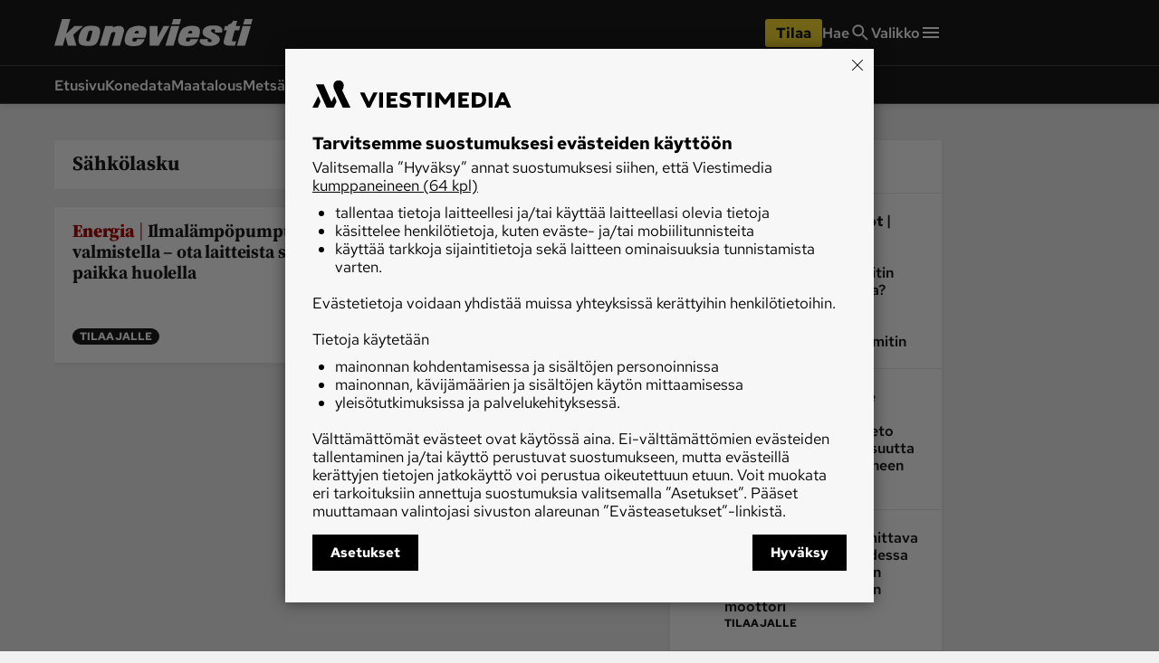

--- FILE ---
content_type: text/html; charset=utf-8
request_url: https://www.koneviesti.fi/aihe/sahkolasku
body_size: 31109
content:
<!DOCTYPE html><html lang="fi"><head><meta charSet="utf-8" data-next-head=""/><title data-next-head="">Sähkölasku - Koneviesti</title><meta name="viewport" content="width=device-width, initial-scale=1" data-next-head=""/><meta name="description" content="Sähkölasku - Lue Koneviestistä luotettavimmat konevertailut ja syventävät tekniikka-artikkelit aiheesta Sähkölasku" data-next-head=""/><meta name="userreport:mediaId" value="2f0f2552-c81e-46f3-bf8e-88e0f53a9731" data-next-head=""/><meta property="fb:app_id" content="254275788244703" data-next-head=""/><meta property="og:type" content="website" data-next-head=""/><meta property="og:site_name" content="Koneviesti" data-next-head=""/><meta property="og:title" content="Sähkölasku" data-next-head=""/><meta name="og:description" content="Sähkölasku - Lue Koneviestistä luotettavimmat konevertailut ja syventävät tekniikka-artikkelit aiheesta Sähkölasku" data-next-head=""/><meta name="twitter:image" content="https://www.koneviesti.fi/kv-icon-512x512.png" data-next-head=""/><meta name="twitter:card" content="summary_large_image" data-next-head=""/><link rel="canonical" href="https://www.koneviesti.fi/aihe/sahkolasku" data-next-head=""/><link rel="icon" href="/kv-favicon.png" sizes="any" data-next-head=""/><link rel="icon" href="/kv-icon.svg" type="image/svg+xml" data-next-head=""/><link rel="apple-touch-icon" href="/kv-icon-180x180.png" data-next-head=""/><link rel="manifest" href="/kv-manifest.webmanifest" data-next-head=""/><style data-next-head="">:root{ --brandColorLight: #E90E0E; --brandColorMedium: #CD1719; --brandColorDark: #AC0F11; --brandGameColor: #D78484; --brandFontFamily: "Source Serif Pro", Georgia, serif; --brandFontFamilySerif: "Source Serif 4 Variable", "Source Serif 4", Georgia, serif; --brandFontFamilySansSerif: "Red Hat Text Variable", "Red Hat Text", sans-serif; --brown: #815109; --blue: #27659f; --darkOrange: #c1532f; --brandMarketingDark: #344454; --brandCategoryColor: #af0a0a; --avPlayerBg: #474747; --avPlayerHeaderBg: #2C2C2C; --avPlayerSeeker: #E90E0E; --avPlayerSeekerBg: #2C2C2C; --avPlayerSeekerThumb: #F1F1F1; --avPlayerPlayPauseBg: #1B1B1B;}</style><script type="application/ld+json" data-next-head="">{"@context":"https://schema.org","@type":"Organization","name":"Koneviesti","logo":{"@type":"ImageObject","url":"https://www.koneviesti.fi/kv-icon.svg"},"url":"https://www.koneviesti.fi/","sameAs":["https://www.facebook.com/koneviesti.fi/","https://www.youtube.com/channel/UCUq7KU5eVWAVedq1rGiMW_A/","https://www.instagram.com/koneviesti/","https://www.linkedin.com/company/koneviesti"],"alternateName":"KV"}</script><script type="application/ld+json" data-next-head="">[{"@context":"https://schema.org","@type":"CollectionPage","name":"Koneviesti","url":"https://www.koneviesti.fi/","sameAs":["https://www.facebook.com/koneviesti.fi/","https://www.youtube.com/channel/UCUq7KU5eVWAVedq1rGiMW_A/","https://www.instagram.com/koneviesti/","https://www.linkedin.com/company/koneviesti"],"alternateName":"KV","description":"Sähkölasku - Lue aiheen ajankohtaiset uutiset ja artikkelit Koneviestistä."},{"@context":"https://schema.org","@type":"NewsMediaOrganization","name":"Koneviesti","url":"https://www.koneviesti.fi/","logo":{"@type":"ImageObject","url":"https://www.koneviesti.fi/kv-icon-512x512.png","width":"512","height":"512"},"sameAs":["https://www.instagram.com/koneviesti","https://www.facebook.com/koneviesti.fi/","https://www.youtube.com/@koneviestinvideot550","https://fi.wikipedia.org/wiki/Koneviesti"]},{"@context":"https://schema.org","@type":"BreadcrumbList","itemListElement":[{"@type":"ListItem","position":1,"name":"Koneviesti","item":"https://www.koneviesti.fi/"},{"@type":"ListItem","position":2,"name":"Koneviesti","item":"https://www.koneviesti.fi/aihe"}]}]</script><script>window.dataLayer = window.dataLayer || [];</script><link data-next-font="size-adjust" rel="preconnect" href="/" crossorigin="anonymous"/><script id="stub-script" data-nscript="beforeInteractive">
          var stubScriptTag = document.createElement('script');
          stubScriptTag.innerHTML='"use strict";!function(){var e=function(){var e,t="__tcfapiLocator",a=[],n=window;for(;n;){try{if(n.frames[t]){e=n;break}}catch(e){}if(n===window.top)break;n=n.parent}e||(!function e(){var a=n.document,r=!!n.frames[t];if(!r)if(a.body){var s=a.createElement("iframe");s.style.cssText="display:none",s.name=t,a.body.appendChild(s)}else setTimeout(e,5);return!r}(),n.__tcfapi=function(){for(var e,t=arguments.length,n=new Array(t),r=0;r<t;r++)n[r]=arguments[r];if(!n.length)return a;if("setGdprApplies"===n[0])n.length>3&&2===parseInt(n[1],10)&&"boolean"==typeof n[3]&&(e=n[3],"function"==typeof n[2]&&n[2]("set",!0));else if("ping"===n[0]){var s={gdprApplies:e,cmpLoaded:!1,cmpStatus:"stub"};"function"==typeof n[2]&&n[2](s)}else a.push(n)},n.addEventListener("message",(function(e){var t="string"==typeof e.data,a={};try{a=t?JSON.parse(e.data):e.data}catch(e){}var n=a.__tcfapiCall;n&&window.__tcfapi(n.command,n.version,(function(a,r){var s={__tcfapiReturn:{returnValue:a,success:r,callId:n.callId}};t&&(s=JSON.stringify(s)),e&&e.source&&e.source.postMessage&&e.source.postMessage(s,"*")}),n.parameter)}),!1))};"undefined"!=typeof module?module.exports=e:e()}();'
          document.head.appendChild(stubScriptTag)
        </script><link rel="preload" href="/_next/static/css/4b1654e728b1f767.css" as="style"/><link rel="stylesheet" href="/_next/static/css/4b1654e728b1f767.css" data-n-g=""/><link rel="preload" href="/_next/static/css/547ba88c9b4ad3ef.css" as="style"/><link rel="stylesheet" href="/_next/static/css/547ba88c9b4ad3ef.css" data-n-p=""/><link rel="preload" href="/_next/static/css/097e73de4cb24c6c.css" as="style"/><link rel="stylesheet" href="/_next/static/css/097e73de4cb24c6c.css" data-n-p=""/><link rel="preload" href="/_next/static/css/be7f674091961cf0.css" as="style"/><link rel="stylesheet" href="/_next/static/css/be7f674091961cf0.css" data-n-p=""/><noscript data-n-css=""></noscript><script defer="" nomodule="" src="/_next/static/chunks/polyfills-42372ed130431b0a.js"></script><script id="gravito-fix-temp" src="/gravito-fix-temp.js" defer="" data-nscript="beforeInteractive"></script><script id="gravito" src="/gravito.js" defer="" data-nscript="beforeInteractive"></script><script id="ebx" src="//applets.ebxcdn.com/ebx.js" async="" defer="" data-nscript="beforeInteractive"></script><script id="userreport-launcher-script" src="https://sak.userreport.com/viestimediaoy/launcher.js" type="text/javascript" async="" defer="" data-nscript="beforeInteractive"></script><script type="text/javascript" src="https://r535.koneviesti.fi/script.js" id="blueconic-script" defer="" data-nscript="beforeInteractive"></script><script src="/_next/static/chunks/webpack-289c69355b9c4f68.js" defer=""></script><script src="/_next/static/chunks/framework-f0f34dd321686665.js" defer=""></script><script src="/_next/static/chunks/main-0a18475f7b9d7a22.js" defer=""></script><script src="/_next/static/chunks/pages/_app-93674411ab56d11d.js" defer=""></script><script src="/_next/static/chunks/5702-f17ed7563bdf50df.js" defer=""></script><script src="/_next/static/chunks/8106-62f928ba0a1c0d50.js" defer=""></script><script src="/_next/static/chunks/9906-4c3e1b6938ba4de4.js" defer=""></script><script src="/_next/static/chunks/4587-db97716617d89d2d.js" defer=""></script><script src="/_next/static/chunks/3908-00fae49f4f8f5e92.js" defer=""></script><script src="/_next/static/chunks/9092-3ce11b0284e1df91.js" defer=""></script><script src="/_next/static/chunks/5065-d6aa1259265f2fe3.js" defer=""></script><script src="/_next/static/chunks/1679-2abffd6e6676fa04.js" defer=""></script><script src="/_next/static/chunks/8750-a0dd1c0fccf575c9.js" defer=""></script><script src="/_next/static/chunks/pages/aihe/%5Btopic%5D-8573620ff3a64406.js" defer=""></script><script src="/_next/static/iGsAE3Krc3gdaSKJEsNPE/_buildManifest.js" defer=""></script><script src="/_next/static/iGsAE3Krc3gdaSKJEsNPE/_ssgManifest.js" defer=""></script></head><body><div id="__next"><div class="Layout_pageContent__7rc_b"><a class="vmButton__button vmButton__tertiary vmButton__medium SkipLink_skipLink___CMhc" aria-current="false" href="/aihe/sahkolasku#main"><span>Siirry pääsisältöön</span></a><a class="vmButton__button vmButton__tertiary vmButton__medium SkipLink_skipLink___CMhc" aria-current="false" href="/haku"><span>Siirry hakuun</span></a><div style="display:block"><div class="LayerAd_container__EUbqV"><div class="LayerAd_content__YgfAz"><button class="LayerAd_closeBtn__wXSot"><span>Sulje mainos</span> <svg xmlns="http://www.w3.org/2000/svg" fill="none" viewBox="0 0 24 24"><path fill="#1B1B1B" d="M19 6.41 17.59 5 12 10.59 6.41 5 5 6.41 10.59 12 5 17.59 6.41 19 12 13.41 17.59 19 19 17.59 13.41 12z"></path></svg></button><div class="LayerAd_logo__nBJOl"><svg xmlns="http://www.w3.org/2000/svg" width="296" height="40" fill="none"><g clip-path="url(#kv-logo_svg__a)"><path fill="#E83B3B" d="m293.068 10.226-8.753 29.201h-11.948l8.635-29.2zM293.422 8.157h-11.829c.71-2.719 2.425-8.157 2.425-8.157h11.711zM249.951 13.95c.887 1.714.887 4.02 0 5.734l-.178.355c-3.667-.178-7.097.118-10.646 0 .473-1.123 1.242-2.72.237-3.843-.71-1.064-1.301-1.123-3.017-1.064-.946.178-1.892.473-2.425 1.42-.414.65-.177 1.418.119 2.009 4.317 4.138 15.259 5.615 12.361 14.01-3.608 7.92-15.319 7.447-20.405 6.915-2.543-.295-6.565-1.418-8.635-4.551-.651-1.596-.769-3.784.354-5.261h11.416c-.296 1.123-1.006 2.246-.178 3.37 1.183 1.24 3.017 1.477 4.554.708 1.006-.473 1.302-1.537.947-2.482-.828-2.424-8.103-3.37-11.415-6.857-2.366-2.07-2.248-5.438-1.302-8.157 3.845-7.449 13.545-6.976 20.228-6.562 3.076.414 6.27 1.36 7.985 4.256"></path><path fill="#2C2C2C" d="m16.56 26.009-3.844 13.418H0L11.534 0h12.361l-6.21 21.812 12.42-11.645 12.894.06L28.094 23.29l4.91 16.137H20.286zM75.884 10.285h11.77l-.414 2.188c3.549-1.537 7.867-2.838 12.125-1.951 1.42.532 2.898 1.241 3.667 2.66.947 1.596 1.183 3.724.769 5.615l-5.974 20.69H85.703l5.382-19.034c-.296-1.183-1.893-1.478-3.076-1.242-1.42.296-2.78.828-3.371 2.424l-5.264 17.792H67.308z"></path><path fill="#E83B3B" d="m171.76 10.226-16.206 29.201h-13.367v-29.2h11.711v17.141l8.931-17.142zM186.428 10.226l-8.754 29.201h-11.947l8.635-29.2zM186.782 8.157h-11.829c.769-2.66 2.484-8.157 2.484-8.157h11.652zM259.71 7.862c.946-.118 3.135-.532 3.667-1.005 1.715-1.478 2.484-2.6 3.076-4.315 0 0 4.14.059 6.269 0l-2.07 7.684h6.684l-1.775 6.562h-6.565l-4.022 14.6c-.177 1.241 1.006 1.36 1.656 1.596 1.952.237 3.135-.295 4.554-.532 0 0-1.242 4.847-1.833 6.975h-7.512c-6.742-.413-10.232-1.537-9.049-7.507 1.36-5.202 4.495-15.25 4.495-15.25h-4.495l1.774-6.503h4.259z"></path><path fill="#2C2C2C" fill-rule="evenodd" d="M56.839 18.384c-.06 1.064-2.307 8.807-3.608 13.004-.887 1.537-3.371 1.773-4.732 1.064-1.064-.591-.946-1.891-.65-2.955l3.075-10.522c.592-1.478 1.893-2.01 3.253-2.07 1.065.06 2.425.237 2.662 1.479m5.323-7.803c2.602.473 4.495 1.596 5.56 3.901.887 2.365.591 4.847.296 7.094-.474 4.197-2.366 9.753-3.608 11.88-3.43 6.917-11.475 6.562-18.336 6.09-3.37-.65-7.274-.592-9.226-4.197-1.834-5.734.059-12.06 2.484-17.143 2.484-5.201 7.807-8.039 13.308-8.216 3.194 0 6.565-.118 9.522.59M125.922 18.975c.237 1.005-.355 1.714-.591 2.482h-5.856c.119-.827.296-1.596.769-2.423.71-1.182 2.07-1.596 3.312-1.714 1.065-.119 2.011.65 2.366 1.655m11.12-4.079c1.123 4.315-.296 8.808-1.538 12.709h-17.862c-.828 1.36-1.42 3.074-1.006 4.61.71 1.005 1.775 1.301 2.898 1.183 1.183-.06 2.366-.591 3.017-1.714l.769-1.892h11.474c-1.183 3.783-4.377 7.92-8.28 9.221-6.092 1.419-13.308 1.537-18.809-1.182-2.188-1.537-3.312-5.202-2.72-8.512 1.36-5.911 2.543-12.058 7.925-16.078 5.619-3.37 13.663-4.079 20.228-2.128 1.656.532 3.253 2.128 3.904 3.783" clip-rule="evenodd"></path><path fill="#E83B3B" fill-rule="evenodd" d="M205.71 18.857c.236 1.004-.355 1.714-.592 2.482h-5.855c.118-.827.296-1.596.769-2.423.71-1.183 2.07-1.596 3.312-1.715 1.065-.059 2.07.65 2.366 1.656m11.119-4.08c1.124 4.316-.295 8.808-1.538 12.71h-17.862c-.828 1.36-1.419 3.074-1.005 4.61.71 1.005 1.774 1.3 2.898 1.183 1.183-.06 2.366-.592 3.017-1.715l.768-1.891h11.475c-1.183 3.783-4.377 7.92-8.281 9.221-6.092 1.419-13.308 1.537-18.808-1.182-2.188-1.537-3.312-5.202-2.721-8.512 1.361-5.911 2.543-12.059 7.926-16.078 5.619-3.37 13.662-4.079 20.228-2.128 1.656.532 3.253 2.128 3.903 3.783" clip-rule="evenodd"></path></g><defs><clipPath id="kv-logo_svg__a"><path fill="#fff" d="M0 0h295.729v40H0z"></path></clipPath></defs></svg></div><div class="AdItem_container__LQb_o AdItem_layerAd__D50Uy    undefined AdItem_adWithTopDivider__I7V_X"><div id="/21771290604/koneviesti/KV_Digietusivu_resp" class="AdItem_adItem__17_QC"></div></div><button class="LayerAd_closeBtn__wXSot"><span>Sulje mainos</span> <svg xmlns="http://www.w3.org/2000/svg" fill="none" viewBox="0 0 24 24"><path fill="#1B1B1B" d="M19 6.41 17.59 5 12 10.59 6.41 5 5 6.41 10.59 12 5 17.59 6.41 19 12 13.41 17.59 19 19 17.59 13.41 12z"></path></svg></button></div></div></div><header class="Header_container__MqZDw Header_kv__mUiNi"><div class="Header_rowWrapper___koc5"><div class="Header_innerContent__Nl64l"><div class="Header_topRow__7N9Gq"><div class="Header_topRowItem__2ra3d"><a class="Logo_logoLink__LzM_6" aria-label="Siirry etusivulle" aria-current="false" href="/"><span class="Logo_logo__pmj1V Logo_largeLogo__rJK2W Logo_header__qOMbJ undefined"><svg xmlns="http://www.w3.org/2000/svg" viewBox="0 0 218.782 30"><defs><style>.kv-logo-negative_svg__a,.kv-logo-negative_svg__b{fill:#fff}.kv-logo-negative_svg__b{fill-rule:evenodd}</style></defs><path d="m216.815 7.67-6.476 21.9H201.5l6.388-21.9ZM217.076 6.118h-8.752C208.85 4.078 210.118 0 210.118 0h8.664ZM184.915 10.462a4.95 4.95 0 0 1 0 4.3l-.132.267c-2.713-.133-5.25.088-7.875 0 .35-.843.919-2.04.175-2.882-.525-.798-.962-.842-2.231-.798a2.34 2.34 0 0 0-1.794 1.064 1.54 1.54 0 0 0 .087 1.507c3.194 3.104 11.288 4.212 9.144 10.507-2.669 5.94-11.332 5.586-15.095 5.187-1.881-.221-4.857-1.064-6.388-3.413a4.21 4.21 0 0 1 .262-3.946h8.445c-.22.842-.744 1.685-.131 2.527a2.82 2.82 0 0 0 3.369.532 1.436 1.436 0 0 0 .7-1.862c-.612-1.818-5.994-2.527-8.445-5.143-1.75-1.551-1.663-4.078-.962-6.118 2.844-5.586 10.02-5.23 14.964-4.92 2.275.31 4.638 1.02 5.907 3.191M12.252 19.507 9.408 29.57H0L8.533 0h9.145l-4.595 16.359 9.19-8.734 9.538.045-11.027 9.797 3.632 12.103H15.01ZM56.14 7.714h8.707l-.307 1.64c2.626-1.152 5.82-2.128 8.97-1.463a4.76 4.76 0 0 1 2.713 1.995 6.05 6.05 0 0 1 .57 4.212l-4.42 15.516h-8.97l3.982-14.275c-.22-.887-1.4-1.108-2.276-.93a2.98 2.98 0 0 0-2.494 1.817L58.721 29.57h-8.927ZM127.069 7.67l-11.99 21.9h-9.889V7.67h8.664v12.856l6.608-12.856ZM137.92 7.67l-6.475 21.9h-8.839l6.389-21.9ZM138.184 6.118h-8.751C130 4.123 131.27 0 131.27 0h8.62ZM192.136 5.896a7.8 7.8 0 0 0 2.712-.753 6.8 6.8 0 0 0 2.276-3.237s3.063.045 4.638 0l-1.53 5.764h4.943l-1.313 4.92h-4.857l-2.975 10.95c-.13.932.744 1.02 1.225 1.198a9.7 9.7 0 0 0 3.37-.4s-.919 3.636-1.357 5.232h-5.557c-4.988-.31-7.57-1.153-6.695-5.63 1.006-3.902 3.326-11.438 3.326-11.438h-3.326l1.313-4.877h3.15Z" class="kv-logo-negative_svg__a"></path><path d="M42.051 13.787c-.044.798-1.706 6.606-2.669 9.753a2.82 2.82 0 0 1-3.5.798c-.788-.443-.7-1.418-.482-2.216l2.275-7.892a2.5 2.5 0 0 1 2.407-1.551c.788.044 1.794.177 1.97 1.108m3.938-5.852a5.1 5.1 0 0 1 4.113 2.926 11 11 0 0 1 .22 5.32 29 29 0 0 1-2.67 8.911c-2.538 5.187-8.489 4.921-13.564 4.566-2.495-.487-5.382-.443-6.826-3.147-1.357-4.3.043-9.044 1.837-12.857a11.09 11.09 0 0 1 9.846-6.162 30.7 30.7 0 0 1 7.044.443M93.158 14.231c.175.754-.263 1.286-.438 1.862h-4.332a4.9 4.9 0 0 1 .57-1.817 3.04 3.04 0 0 1 2.45-1.286 1.734 1.734 0 0 1 1.75 1.241m8.226-3.059c.831 3.236-.219 6.606-1.138 9.532H87.032a4.68 4.68 0 0 0-.744 3.458 2.17 2.17 0 0 0 2.144.886 2.66 2.66 0 0 0 2.232-1.285l.568-1.419h8.49c-.876 2.837-3.239 5.94-6.127 6.916-4.507 1.064-9.845 1.153-13.914-.887-1.62-1.152-2.45-3.9-2.013-6.384 1.006-4.433 1.881-9.043 5.863-12.058a19.43 19.43 0 0 1 14.965-1.596 5.08 5.08 0 0 1 2.888 2.837M152.185 14.142c.175.754-.263 1.286-.438 1.862h-4.332a4.9 4.9 0 0 1 .569-1.817 3.04 3.04 0 0 1 2.45-1.286 1.75 1.75 0 0 1 1.75 1.241m8.226-3.059c.832 3.237-.22 6.606-1.138 9.532h-13.214a4.68 4.68 0 0 0-.744 3.458 2.17 2.17 0 0 0 2.144.887 2.66 2.66 0 0 0 2.232-1.286l.569-1.419h8.488c-.875 2.838-3.238 5.94-6.126 6.916-4.507 1.064-9.845 1.153-13.914-.887-1.62-1.152-2.451-3.9-2.013-6.384 1.006-4.433 1.88-9.043 5.863-12.058a19.43 19.43 0 0 1 14.965-1.596 5.08 5.08 0 0 1 2.888 2.837" class="kv-logo-negative_svg__b"></path></svg></span></a></div><div class="Header_topRowLinks__4_9Kt"><div class="Header_topRowItem__2ra3d"><div class="Header_weather__1xMl8"></div></div><div class="Header_topRowItem__2ra3d"><a id="/aihe/sahkolasku-cta-header-tilaa" class="vmButton__button vmButton__sales vmButton__medium Header_orderButton__ZU5K3" aria-current="false" data-analytics-name="header-order-button" href="/tilaa/tuotetori?r=/aihe/sahkolasku"><span>Tilaa</span></a></div><a class="Header_topRowLinkItem__TB9Hk " aria-label="Hae" aria-current="false" href="/haku"><span class="Header_navLinkLabel__qzIXB">Hae</span> <svg xmlns="http://www.w3.org/2000/svg" fill="none" viewBox="0 0 24 24"><path fill="#1B1B1B" d="M15.755 14.255h-.79l-.28-.27a6.47 6.47 0 0 0 1.57-4.23 6.5 6.5 0 1 0-6.5 6.5c1.61 0 3.09-.59 4.23-1.57l.27.28v.79l5 4.99 1.49-1.49zm-6 0c-2.49 0-4.5-2.01-4.5-4.5s2.01-4.5 4.5-4.5 4.5 2.01 4.5 4.5-2.01 4.5-4.5 4.5"></path></svg></a><button class="Header_megaMenu__AnbYk" aria-label="Valikko" aria-expanded="false" aria-haspopup="true"><div class="Header_topRowLinkItem__TB9Hk "><span class="Header_navLinkLabel__qzIXB">Valikko</span><svg xmlns="http://www.w3.org/2000/svg" width="24" height="24" fill="none"><path fill="#1B1B1B" d="M3 18h18v-2H3zm0-5h18v-2H3zm0-7v2h18V6z"></path></svg></div></button></div></div></div></div><div class="Header_rowWrapper___koc5"><div class="Header_innerContent__Nl64l"><div class="Header_bottomRow__XPbYD"><div class="Header_mainNavigationContainer__7KVqp"><div class="Header_fading__xfcmW"><nav><ul class="Header_navigation__KfIis"><li><a class="Header_navLink__TjE2B " aria-current="false" href="/">Etusivu</a></li><li><a class="Header_navLink__TjE2B " aria-current="false" href="/konedata">Konedata</a></li><li><a class="Header_navLink__TjE2B " aria-current="false" href="/maatalous">Maatalous</a></li><li><a class="Header_navLink__TjE2B " aria-current="false" href="/metsa">Metsä</a></li><li><a class="Header_navLink__TjE2B " aria-current="false" href="/maarakennus">Maarakennus</a></li><li><a class="Header_navLink__TjE2B " aria-current="false" href="/weteraani">Weteraani</a></li><li><a class="Header_navLink__TjE2B " aria-current="false" href="/lehdet">Lehdet</a></li></ul></nav></div></div></div></div></div><div class="Header_rowWrapper___koc5 visually-hidden" aria-hidden="true"><div class="Header_innerContent__Nl64l"><div class="MegaMenu_container__3HYEj MegaMenu_kv__XuUC3"><div class="MegaMenu_columns__w3pPZ"><div><div class="MegaMenu_block__UiEJ_"><div class="MegaMenu_heading__aOaYu">Osastot</div><div class="MegaMenu_rows__3w8PJ"><div class="MegaMenu_row__AtXX5"><a class="MegaMenu_navLink__7Ql52" aria-current="false" tabindex="-1" data-analytics-name="mega-menu-link" href="/">Etusivu</a></div><div class="MegaMenu_row__AtXX5"><a class="MegaMenu_navLink__7Ql52" aria-current="false" tabindex="-1" data-analytics-name="mega-menu-link" href="/ajoneuvot-ja-ymparisto">Ajoneuvot ja ympäristö</a></div><div class="MegaMenu_row__AtXX5"><a class="MegaMenu_navLink__7Ql52" aria-current="false" tabindex="-1" data-analytics-name="mega-menu-link" href="/huolto-ja-tekniikka">Huolto ja tekniikka</a></div><div class="MegaMenu_row__AtXX5"><a class="MegaMenu_navLink__7Ql52" aria-current="false" tabindex="-1" data-analytics-name="mega-menu-link" href="/lukijan-idea">Lukijan idea</a></div><div class="MegaMenu_row__AtXX5"><a class="MegaMenu_navLink__7Ql52" aria-current="false" tabindex="-1" data-analytics-name="mega-menu-link" href="/maarakennus">Maarakennus</a></div><div class="MegaMenu_row__AtXX5"><a class="MegaMenu_navLink__7Ql52" aria-current="false" tabindex="-1" data-analytics-name="mega-menu-link" href="/maatalous">Maatalous</a></div></div></div></div><div><div class="MegaMenu_block__UiEJ_"><div class="MegaMenu_heading__aOaYu"></div><div class="MegaMenu_rows__3w8PJ"><div class="MegaMenu_row__AtXX5"><a class="MegaMenu_navLink__7Ql52" aria-current="false" tabindex="-1" data-analytics-name="mega-menu-link" href="/metsa">Metsä</a></div><div class="MegaMenu_row__AtXX5"><a class="MegaMenu_navLink__7Ql52" aria-current="false" tabindex="-1" data-analytics-name="mega-menu-link" href="/paakirjoitus">Pääkirjoitus</a></div><div class="MegaMenu_row__AtXX5"><a class="MegaMenu_navLink__7Ql52" aria-current="false" tabindex="-1" data-analytics-name="mega-menu-link" href="/uutiset">Uutiset</a></div><div class="MegaMenu_row__AtXX5"><a class="MegaMenu_navLink__7Ql52" aria-current="false" tabindex="-1" data-analytics-name="mega-menu-link" href="/weteraani">Weteraani</a></div><div class="MegaMenu_row__AtXX5"><a class="MegaMenu_navLink__7Ql52" aria-current="false" tabindex="-1" data-analytics-name="mega-menu-link" href="/yritykset-ja-tapahtumat">Yritykset ja tapahtumat</a></div></div></div></div><div><div class="MegaMenu_block__UiEJ_"><div class="MegaMenu_heading__aOaYu">Lehdet</div><div class="MegaMenu_rows__3w8PJ"><div class="MegaMenu_row__AtXX5"><a class="MegaMenu_navLink__7Ql52" aria-current="false" tabindex="-1" data-analytics-name="mega-menu-link" href="/lehdet">Koneviesti</a></div></div></div><div class="MegaMenu_block__UiEJ_"><div class="MegaMenu_heading__aOaYu">Palvelut</div><div class="MegaMenu_rows__3w8PJ"><div class="MegaMenu_row__AtXX5"><a class="MegaMenu_navLink__7Ql52" aria-current="false" tabindex="-1" data-analytics-name="mega-menu-link" href="/konedata">Konedata</a></div></div></div></div><div><div class="MegaMenu_block__UiEJ_"><div class="MegaMenu_heading__aOaYu">Ota yhteyttä</div><div class="MegaMenu_rows__3w8PJ"><div class="MegaMenu_row__AtXX5"><a href="/tilaa/tuotetori" class="MegaMenu_navLink__7Ql52" aria-current="false" target="_blank" rel="noreferrer" tabindex="-1" data-analytics-name="mega-menu-link">Tilaa Koneviesti</a></div><div class="MegaMenu_row__AtXX5"><a href="https://viestimedia.fi/asiakaspalvelu" class="MegaMenu_navLink__7Ql52" aria-current="false" target="_blank" rel="noreferrer" tabindex="-1" data-analytics-name="mega-menu-link">Asiakaspalvelu</a></div><div class="MegaMenu_row__AtXX5"><a href="https://response.questback.com/isa/qbv.dll/bylink?p=xI0lrbPWs5--3BOAIyY24frdvuSZhBKCcvUYt5N4vlYwnJlqWGhHmCltnSjSPpuO0" class="MegaMenu_navLink__7Ql52" aria-current="false" target="_blank" rel="noreferrer" tabindex="-1" data-analytics-name="mega-menu-link">Jätä ilmoitus</a></div><div class="MegaMenu_row__AtXX5"><a class="MegaMenu_navLink__7Ql52" aria-current="false" tabindex="-1" data-analytics-name="mega-menu-link" href="/uutiskirje">Tilaa uutiskirje</a></div><div class="MegaMenu_row__AtXX5"><a href="https://viestimedia.fi/yhteystiedot/koneviesti/palaute/" class="MegaMenu_navLink__7Ql52" aria-current="false" target="_blank" rel="noreferrer" tabindex="-1" data-analytics-name="mega-menu-link">Lähetä uutisvinkki</a></div><div class="MegaMenu_row__AtXX5"><a href="https://viestimedia.fi/yhteystiedot/koneviesti/palaute/" class="MegaMenu_navLink__7Ql52" aria-current="false" target="_blank" rel="noreferrer" tabindex="-1" data-analytics-name="mega-menu-link">Lähetä palautetta</a></div><div class="MegaMenu_row__AtXX5"><a href="https://viestimedia.fi/oikaisupyynto/" class="MegaMenu_navLink__7Ql52" aria-current="false" target="_blank" rel="noreferrer" tabindex="-1" data-analytics-name="mega-menu-link">Lähetä oikaisupyyntö</a></div><div class="MegaMenu_row__AtXX5"><a href="https://viestimedia.fi/yhteystiedot/koneviesti/" class="MegaMenu_navLink__7Ql52" aria-current="false" target="_blank" rel="noreferrer" tabindex="-1" data-analytics-name="mega-menu-link">Toimituksen yhteystiedot</a></div><div class="MegaMenu_row__AtXX5"><a href="https://viestimedia.fi/mainostajalle/mediamyynnin-yhteystiedot/" class="MegaMenu_navLink__7Ql52" aria-current="false" target="_blank" rel="noreferrer" tabindex="-1" data-analytics-name="mega-menu-link">Mediamyynnin yhteystiedot</a></div></div></div></div></div></div></div></div></header><main class="Layout_main__gIcPJ" id="main"><a class="vmButton__button vmButton__tertiary vmButton__medium SkipLink_skipLink___CMhc" aria-current="false" href="/aihe/sahkolasku#aside"><span>Siirry sivupalkkiin</span></a><a class="vmButton__button vmButton__tertiary vmButton__medium SkipLink_skipLink___CMhc" aria-current="false" href="/aihe/sahkolasku#footer"><span>Siirry alaosaan</span></a><div class="Layout_mainContentWrapper__D_qv0"><div class="Layout_wallpaperAd__vWdXS"></div><div class="Layout_mainContent__uwqGc  "><div class="Layout_topWideLane__B_bum"><div class="TopWideLane_laneItem__YkzrL"><div class="LaneItem_desktopOnly__Mq5Mr "><div class="AdItem_container__LQb_o undefined     "><div data-ad-unit-id="/21771290604/koneviesti/kv_980x400" class="AdItem_adItem__17_QC"></div></div></div></div><div class="TopWideLane_laneItem__YkzrL"><div class="LaneItem_mobileOnly__ZjuFC "><div class="AdItem_container__LQb_o undefined     "><div data-ad-unit-id="/21771290604/koneviesti/kv_300x300_1" class="AdItem_adItem__17_QC"></div></div></div></div></div><section class="Layout_mainLane__6Umix"><ul class="MainLane_laneContent__0109D "><li class="MainLane_laneItem__gl5Ol"><div class="undefined "><div class="TopicPageHeading_container__MYQ7t"><h1 class="vmHeading__heading vmHeading__tiny">Sähkölasku</h1></div></div></li><li class="MainLane_laneItem__gl5Ol"><div class="undefined "><div class="ArticleTeaserGroup_container__lvo4M    " data-testid="article-teaser-group-article"><div class="ArticleTeaserGroup_mainTeaser__SkJSx undefined "><div class="vmTeaser__teaserContainer vmTeaser__compact vmTeaser__hasButtons huolto-ja-tekniikka"><a id="/aihe/sahkolasku-teaser-compact-4886260c-c5fa-592b-a007-23c1a883e005" class="vmTeaser__teaserLink" aria-current="false" data-analytics-name="teaser-link" href="/huolto-ja-tekniikka/4886260c-c5fa-592b-a007-23c1a883e005"><div class="vmTeaser__articleImage"><div class="ai ArticleImage_imageWrapper__1lg_J ArticleImage_articleTeaserCompact__3nWmy  "><div class="ArticleImage_imageContainer__e0EST"><picture><source media="(max-width: 827px)" srcSet="https://viestimedia.imgix.net/29b73fb7-46a5-56d8-982d-8323dd873f79.jpg?h=272&amp;ar=1%3A1&amp;fit=crop"/><img src="https://viestimedia.imgix.net/29b73fb7-46a5-56d8-982d-8323dd873f79.jpg?h=272&amp;ar=1%3A1&amp;fit=crop" alt="Eetu Suontausta täytti järjestelmän kylmäaineella ja tyhjiöi sen, minkä jälkeen pääsimme koekäyttöön. Toimenpide on luvanvarainen. Hyvä niin, koska se takaa moitteettoman asennuksen ja hyvän hyötysuhteen laitteelle. Pojat sanoivat, että esivalmistelu säästi heidän aikaansa ja minulta rahaa muutaman satasen." loading="lazy"/></picture></div></div></div><div class="vmTeaser__articleInfo"><div class="vmTeaser__heading"><h2 class="vmHeading__heading vmHeading__teaserM huolto-ja-tekniikka"><span class="vmHeading__category">Energia<span class="vmHeading__divider"> | </span></span>Ilmalämpöpumpun asennusta kannattaa valmistella – ota laitteista selvää etukäteen ja mieti paikka huolella</h2></div><div class="vmTeaser__metadata"><div class="vmTeaser__tag"><div class="vmTag__tag vmTag__premium"><span>Tilaajalle</span></div></div></div></div></a><div class="vmTeaser__buttons"></div></div></div></div></div></li></ul></section><aside class="Layout_sideLane__0xBwp" id="aside"><div><div class="SideLane_laneItem__Mw1zL"><div class="LaneItem_desktopOnly__Mq5Mr "><div class="AdItem_container__LQb_o undefined     "><div data-ad-unit-id="/21771290604/koneviesti/kv_300x600_2" class="AdItem_adItem__17_QC"></div></div></div></div><div class="SideLane_laneItem__Mw1zL"><div class="undefined "><div class="NewsList_container__0h_Lv undefined "><div class="vmListHeading__heading vmListHeading__newsLarge">Luetuimmat</div><ul><li class="NewsList_listItem__iqahj"><div class="vmTeaser__teaserContainer vmTeaser__mostPopular vmTeaser__noImage sideLaneItem"><a id="/aihe/sahkolasku-teaser-small-d5c9dc8c-ed18-431e-b6e9-f16f04299286" class="vmTeaser__teaserLink" aria-current="false" data-analytics-name="teaser-link" href="/huolto-ja-tekniikka/d5c9dc8c-ed18-431e-b6e9-f16f04299286"><div class="vmTeaser__rankNumber">1</div><div class="vmTeaser__articleInfo"><div class="vmTeaser__heading"><h2 class="vmHeading__heading vmHeading__teaserXs sideLaneItem"><span class="vmHeading__category">Koneet ja kulkuneuvot<span class="vmHeading__divider"> | </span></span>Nostaako kiertovesipumpulla varustettu letkulämmitin koneen lämmitystehoa? Kokeilussa moottorin jäähdytysvesiletkuun asennettava letkulämmitin</h2></div></div></a></div></li><li class="NewsList_listItem__iqahj"><div class="vmTeaser__teaserContainer vmTeaser__mostPopular vmTeaser__noImage sideLaneItem"><a id="/aihe/sahkolasku-teaser-small-04b33780-aaa7-5e36-a008-3cad377eb336" class="vmTeaser__teaserLink" aria-current="false" data-analytics-name="teaser-link" href="/metsa/04b33780-aaa7-5e36-a008-3cad377eb336"><div class="vmTeaser__rankNumber">2</div><div class="vmTeaser__articleInfo"><div class="vmTeaser__heading"><h2 class="vmHeading__heading vmHeading__teaserXs sideLaneItem"><span class="vmHeading__category">Metsäkoneet<span class="vmHeading__divider"> | </span></span>Rottne Blondin 750 -kuormatraktorin teliveto paransi maastokelpoisuutta – ketteryys ei ollut koneen parhaita puolia</h2></div></div></a></div></li><li class="NewsList_listItem__iqahj"><div class="vmTeaser__teaserContainer vmTeaser__mostPopular vmTeaser__noImage sideLaneItem"><a id="/aihe/sahkolasku-teaser-small-7cbf2fcd-622e-4430-9127-679bbb078658" class="vmTeaser__teaserLink" aria-current="false" data-analytics-name="teaser-link" href="/maatalous/7cbf2fcd-622e-4430-9127-679bbb078658"><div class="vmTeaser__rankNumber">3</div><div class="vmTeaser__articleInfo"><div class="vmTeaser__heading"><h2 class="vmHeading__heading vmHeading__teaserXs sideLaneItem"><span class="vmHeading__category">Traktorit<span class="vmHeading__divider"> | </span></span>Zetorilta mittava mallistouudistus – uudessa kuutossarjassa on ZF:n voimansiirto ja Deutzin moottori</h2></div><div class="vmTeaser__metadata"><div class="vmTeaser__tag"><div class="vmTag__tag vmTag__premiumPlain"><span>Tilaajalle</span></div></div></div></div></a></div></li><li class="NewsList_listItem__iqahj"><div class="vmTeaser__teaserContainer vmTeaser__mostPopular vmTeaser__noImage sideLaneItem"><a id="/aihe/sahkolasku-teaser-small-6749faec-e010-4b55-8007-69be3f84427b" class="vmTeaser__teaserLink" aria-current="false" data-analytics-name="teaser-link" href="/metsa/6749faec-e010-4b55-8007-69be3f84427b"><div class="vmTeaser__rankNumber">4</div><div class="vmTeaser__articleInfo"><div class="vmTeaser__heading"><h2 class="vmHeading__heading vmHeading__teaserXs sideLaneItem"><span class="vmHeading__category">Metsätyövälineet<span class="vmHeading__divider"> | </span></span>Husqvarna uusissa 400-sarjan sahoissa on panostettu käytettävyyteen – uutuudet ovat perussahoja kohtuulliselle käyttömäärälle</h2></div><div class="vmTeaser__metadata"><div class="vmTeaser__tag"><div class="vmTag__tag vmTag__premiumPlain"><span>Tilaajalle</span></div></div></div></div></a></div></li><li class="NewsList_listItem__iqahj"><div class="vmTeaser__teaserContainer vmTeaser__mostPopular vmTeaser__noImage sideLaneItem"><a id="/aihe/sahkolasku-teaser-small-7ed4ecc0-783e-48b2-86a5-1f0885381ff4" class="vmTeaser__teaserLink" aria-current="false" data-analytics-name="teaser-link" href="/uutiset/7ed4ecc0-783e-48b2-86a5-1f0885381ff4"><div class="vmTeaser__rankNumber">5</div><div class="vmTeaser__articleInfo"><div class="vmTeaser__heading"><h2 class="vmHeading__heading vmHeading__teaserXs sideLaneItem"><span class="vmHeading__category">Metsäkoneet<span class="vmHeading__divider"> | </span></span>Eco Log Finland Oy:lle uudet toimitilat Kangasalalle – yritys toimii myös Koppom Maskinin edustajana Suomessa </h2></div></div></a></div></li><li class="NewsList_listItem__iqahj"><div class="vmTeaser__teaserContainer vmTeaser__mostPopular vmTeaser__noImage sideLaneItem"><a id="/aihe/sahkolasku-teaser-small-e0e908e1-094c-4a7a-8e52-df197eaddd7a" class="vmTeaser__teaserLink" aria-current="false" data-analytics-name="teaser-link" href="/uutiset/e0e908e1-094c-4a7a-8e52-df197eaddd7a"><div class="vmTeaser__rankNumber">6</div><div class="vmTeaser__articleInfo"><div class="vmTeaser__heading"><h2 class="vmHeading__heading vmHeading__teaserXs sideLaneItem"><span class="vmHeading__category">Maanrakennuskoneet<span class="vmHeading__divider"> | </span></span>Doosan Bobcat peruu ostotarjouksensa Wacker Neusonista</h2></div></div></a></div></li><li class="NewsList_listItem__iqahj"><div class="vmTeaser__teaserContainer vmTeaser__mostPopular vmTeaser__noImage sideLaneItem"><a id="/aihe/sahkolasku-teaser-small-a7f69563-3bdd-55b0-9c16-88fc998c70cd" class="vmTeaser__teaserLink" aria-current="false" data-analytics-name="teaser-link" href="/maatalous/a7f69563-3bdd-55b0-9c16-88fc998c70cd"><div class="vmTeaser__rankNumber">7</div><div class="vmTeaser__articleInfo"><div class="vmTeaser__heading"><h2 class="vmHeading__heading vmHeading__teaserXs sideLaneItem"><span class="vmHeading__category">Rakentaminen<span class="vmHeading__divider"> | </span></span>Konehalli kierrätysmateriaaleista, osa 2: On aika laittaa halli pystyyn – halli syntyi mahdollisimman vähillä muualta ostetuilla materiaaleilla</h2></div><div class="vmTeaser__metadata"><div class="vmTeaser__tag"><div class="vmTag__tag vmTag__premiumPlain"><span>Tilaajalle</span></div></div></div></div></a></div></li></ul><div class="NewsList_listFooter__eGusZ"><div class="vmListFooter__listFooter"><a class="vmButton__button vmButton__tertiary vmButton__medium" aria-current="false" href="/luetuimmat"><span>Näytä lisää</span></a></div></div></div></div></div><div class="SideLane_laneItem__Mw1zL"><div class="undefined "><div class="NewsList_container__0h_Lv undefined "><div class="vmListHeading__heading vmListHeading__newsLarge">Uusimmat</div><ul><li class="NewsList_listItem__iqahj"><div class="vmTeaser__teaserContainer vmTeaser__small vmTeaser__noImage sideLaneItem"><a id="/aihe/sahkolasku-teaser-small-7ed4ecc0-783e-48b2-86a5-1f0885381ff4" class="vmTeaser__teaserLink" aria-current="false" data-analytics-name="teaser-link" href="/uutiset/7ed4ecc0-783e-48b2-86a5-1f0885381ff4"><div class="vmTeaser__articleInfo"><div class="vmTeaser__heading"><h2 class="vmHeading__heading vmHeading__teaserXs sideLaneItem"><span class="vmHeading__category">Metsäkoneet<span class="vmHeading__divider"> | </span></span>Eco Log Finland Oy:lle uudet toimitilat Kangasalalle – yritys toimii myös Koppom Maskinin edustajana Suomessa </h2></div><div class="vmTeaser__metadata"><div class="vmTeaser__date">28.1. </div></div></div></a></div></li><li class="NewsList_listItem__iqahj"><div class="vmTeaser__teaserContainer vmTeaser__small vmTeaser__noImage sideLaneItem"><a id="/aihe/sahkolasku-teaser-small-6749faec-e010-4b55-8007-69be3f84427b" class="vmTeaser__teaserLink" aria-current="false" data-analytics-name="teaser-link" href="/metsa/6749faec-e010-4b55-8007-69be3f84427b"><div class="vmTeaser__articleInfo"><div class="vmTeaser__heading"><h2 class="vmHeading__heading vmHeading__teaserXs sideLaneItem"><span class="vmHeading__category">Metsätyövälineet<span class="vmHeading__divider"> | </span></span>Husqvarna uusissa 400-sarjan sahoissa on panostettu käytettävyyteen – uutuudet ovat perussahoja kohtuulliselle käyttömäärälle</h2></div><div class="vmTeaser__metadata"><div class="vmTeaser__date">28.1. </div><div class="vmTeaser__tag"><div class="vmTag__tag vmTag__premiumPlain"><span>Tilaajalle</span></div></div></div></div></a></div></li><li class="NewsList_listItem__iqahj"><div class="vmTeaser__teaserContainer vmTeaser__small vmTeaser__noImage sideLaneItem"><a id="/aihe/sahkolasku-teaser-small-12948af6-2570-47d0-bea6-d6536de8a8ed" class="vmTeaser__teaserLink" aria-current="false" data-analytics-name="teaser-link" href="/maarakennus/12948af6-2570-47d0-bea6-d6536de8a8ed"><div class="vmTeaser__articleInfo"><div class="vmTeaser__heading"><h2 class="vmHeading__heading vmHeading__teaserXs sideLaneItem"><span class="vmHeading__category">Maanrakennuskoneet<span class="vmHeading__divider"> | </span></span>Rindesso Oy hyödyntää Sunward-minikaivinkonetta valokuitutyömailla – ”Hankinnan peruste oli ennen kaikkea kustannustehokkuus” </h2></div><div class="vmTeaser__metadata"><div class="vmTeaser__date">27.1. </div><div class="vmTeaser__tag"><div class="vmTag__tag vmTag__premiumPlain"><span>Tilaajalle</span></div></div></div></div></a></div></li><li class="NewsList_listItem__iqahj"><div class="vmTeaser__teaserContainer vmTeaser__small vmTeaser__noImage sideLaneItem"><a id="/aihe/sahkolasku-teaser-small-4bbdf381-d843-4e36-b1e4-3de94ca0533e" class="vmTeaser__teaserLink" aria-current="false" data-analytics-name="teaser-link" href="/maarakennus/4bbdf381-d843-4e36-b1e4-3de94ca0533e"><div class="vmTeaser__articleInfo"><div class="vmTeaser__heading"><h2 class="vmHeading__heading vmHeading__teaserXs sideLaneItem"><span class="vmHeading__category">Maanrakennuskoneet<span class="vmHeading__divider"> | </span></span>Lyhytperäinen Sunward-minikaivinkone on yksinkertaisen vahva – suunnittelussa on painotettu suorituskykyä</h2></div><div class="vmTeaser__metadata"><div class="vmTeaser__date">27.1. </div><div class="vmTeaser__tag"><div class="vmTag__tag vmTag__premiumPlain"><span>Tilaajalle</span></div></div></div></div></a></div></li><li class="NewsList_listItem__iqahj"><div class="vmTeaser__teaserContainer vmTeaser__small vmTeaser__noImage sideLaneItem"><a id="/aihe/sahkolasku-teaser-small-8b11a5ec-5c0a-4e59-a8c6-ee7cf2e5920c" class="vmTeaser__teaserLink" aria-current="false" data-analytics-name="teaser-link" href="/uutiset/8b11a5ec-5c0a-4e59-a8c6-ee7cf2e5920c"><div class="vmTeaser__articleInfo"><div class="vmTeaser__heading"><h2 class="vmHeading__heading vmHeading__teaserXs sideLaneItem"><span class="vmHeading__category">Metsäkoneet<span class="vmHeading__divider"> | </span></span>Keto-42 W tulee järeimmäksi malliksi Kone-Ketosen kevyimpien harvesteripäiden mallistoon</h2></div><div class="vmTeaser__metadata"><div class="vmTeaser__date">27.1. </div></div></div></a></div></li><li class="NewsList_listItem__iqahj"><div class="vmTeaser__teaserContainer vmTeaser__small vmTeaser__noImage sideLaneItem"><a id="/aihe/sahkolasku-teaser-small-58329ab0-dd12-4368-8788-c63230096f95" class="vmTeaser__teaserLink" aria-current="false" data-analytics-name="teaser-link" href="/maatalous/58329ab0-dd12-4368-8788-c63230096f95"><div class="vmTeaser__articleInfo"><div class="vmTeaser__heading"><h2 class="vmHeading__heading vmHeading__teaserXs sideLaneItem"><span class="vmHeading__category">Maatalouskoneet<span class="vmHeading__divider"> | </span></span>Saphir Smartpull -jousivaimennus pehmentää vetonykäisyä hinauksessa rehusiilolla</h2></div><div class="vmTeaser__metadata"><div class="vmTeaser__date">26.1. </div></div></div></a></div></li><li class="NewsList_listItem__iqahj"><div class="vmTeaser__teaserContainer vmTeaser__small vmTeaser__noImage sideLaneItem"><a id="/aihe/sahkolasku-teaser-small-a7a202d2-4016-4207-a04b-ea83858aca7b" class="vmTeaser__teaserLink" aria-current="false" data-analytics-name="teaser-link" href="/maatalous/a7a202d2-4016-4207-a04b-ea83858aca7b"><div class="vmTeaser__articleInfo"><div class="vmTeaser__heading"><h2 class="vmHeading__heading vmHeading__teaserXs sideLaneItem"><span class="vmHeading__category">Maatalouskoneet<span class="vmHeading__divider"> | </span></span>Moreni-vaakatasojyrsimellä perunamaa istutuskuntoon – vaakatasojyrsin ei turhaan tiivistä maata</h2></div><div class="vmTeaser__metadata"><div class="vmTeaser__date">26.1. </div><div class="vmTeaser__tag"><div class="vmTag__tag vmTag__premiumPlain"><span>Tilaajalle</span></div></div></div></div></a></div></li></ul><div class="NewsList_listFooter__eGusZ"><div class="vmListFooter__listFooter"><a class="vmButton__button vmButton__tertiary vmButton__medium" aria-current="false" href="/uusimmat"><span>Näytä lisää</span></a></div></div></div></div></div></div></aside></div></div><div class="Layout_sideAd__B8Pns"><div class="SideAds_container__wFCAJ"><div class="SideAds_laneItem__JtFBH"><div class="LaneItem_desktopOnly__Mq5Mr "><div class="AdItem_container__LQb_o undefined     "><div data-ad-unit-id="/21771290604/koneviesti/kv_160x600" class="AdItem_adItem__17_QC"></div></div></div></div></div></div></main><footer class="vmFooter__container" id="footer"><div class="vmFooter__wrapper vmFooter__topWrapper"><div class="vmFooter__innerContent"><div class="vmFooterTop__topRow"><div class="vmFooterTop__logo"><a class="Logo_logoLink__LzM_6" aria-label="Siirry etusivulle" aria-current="false" href="/"><span class="Logo_logo__pmj1V Logo_largeLogo__rJK2W Logo_footer__Ogpfv undefined"><svg xmlns="http://www.w3.org/2000/svg" viewBox="0 0 218.782 30"><defs><style>.kv-logo-negative_svg__a,.kv-logo-negative_svg__b{fill:#fff}.kv-logo-negative_svg__b{fill-rule:evenodd}</style></defs><path d="m216.815 7.67-6.476 21.9H201.5l6.388-21.9ZM217.076 6.118h-8.752C208.85 4.078 210.118 0 210.118 0h8.664ZM184.915 10.462a4.95 4.95 0 0 1 0 4.3l-.132.267c-2.713-.133-5.25.088-7.875 0 .35-.843.919-2.04.175-2.882-.525-.798-.962-.842-2.231-.798a2.34 2.34 0 0 0-1.794 1.064 1.54 1.54 0 0 0 .087 1.507c3.194 3.104 11.288 4.212 9.144 10.507-2.669 5.94-11.332 5.586-15.095 5.187-1.881-.221-4.857-1.064-6.388-3.413a4.21 4.21 0 0 1 .262-3.946h8.445c-.22.842-.744 1.685-.131 2.527a2.82 2.82 0 0 0 3.369.532 1.436 1.436 0 0 0 .7-1.862c-.612-1.818-5.994-2.527-8.445-5.143-1.75-1.551-1.663-4.078-.962-6.118 2.844-5.586 10.02-5.23 14.964-4.92 2.275.31 4.638 1.02 5.907 3.191M12.252 19.507 9.408 29.57H0L8.533 0h9.145l-4.595 16.359 9.19-8.734 9.538.045-11.027 9.797 3.632 12.103H15.01ZM56.14 7.714h8.707l-.307 1.64c2.626-1.152 5.82-2.128 8.97-1.463a4.76 4.76 0 0 1 2.713 1.995 6.05 6.05 0 0 1 .57 4.212l-4.42 15.516h-8.97l3.982-14.275c-.22-.887-1.4-1.108-2.276-.93a2.98 2.98 0 0 0-2.494 1.817L58.721 29.57h-8.927ZM127.069 7.67l-11.99 21.9h-9.889V7.67h8.664v12.856l6.608-12.856ZM137.92 7.67l-6.475 21.9h-8.839l6.389-21.9ZM138.184 6.118h-8.751C130 4.123 131.27 0 131.27 0h8.62ZM192.136 5.896a7.8 7.8 0 0 0 2.712-.753 6.8 6.8 0 0 0 2.276-3.237s3.063.045 4.638 0l-1.53 5.764h4.943l-1.313 4.92h-4.857l-2.975 10.95c-.13.932.744 1.02 1.225 1.198a9.7 9.7 0 0 0 3.37-.4s-.919 3.636-1.357 5.232h-5.557c-4.988-.31-7.57-1.153-6.695-5.63 1.006-3.902 3.326-11.438 3.326-11.438h-3.326l1.313-4.877h3.15Z" class="kv-logo-negative_svg__a"></path><path d="M42.051 13.787c-.044.798-1.706 6.606-2.669 9.753a2.82 2.82 0 0 1-3.5.798c-.788-.443-.7-1.418-.482-2.216l2.275-7.892a2.5 2.5 0 0 1 2.407-1.551c.788.044 1.794.177 1.97 1.108m3.938-5.852a5.1 5.1 0 0 1 4.113 2.926 11 11 0 0 1 .22 5.32 29 29 0 0 1-2.67 8.911c-2.538 5.187-8.489 4.921-13.564 4.566-2.495-.487-5.382-.443-6.826-3.147-1.357-4.3.043-9.044 1.837-12.857a11.09 11.09 0 0 1 9.846-6.162 30.7 30.7 0 0 1 7.044.443M93.158 14.231c.175.754-.263 1.286-.438 1.862h-4.332a4.9 4.9 0 0 1 .57-1.817 3.04 3.04 0 0 1 2.45-1.286 1.734 1.734 0 0 1 1.75 1.241m8.226-3.059c.831 3.236-.219 6.606-1.138 9.532H87.032a4.68 4.68 0 0 0-.744 3.458 2.17 2.17 0 0 0 2.144.886 2.66 2.66 0 0 0 2.232-1.285l.568-1.419h8.49c-.876 2.837-3.239 5.94-6.127 6.916-4.507 1.064-9.845 1.153-13.914-.887-1.62-1.152-2.45-3.9-2.013-6.384 1.006-4.433 1.881-9.043 5.863-12.058a19.43 19.43 0 0 1 14.965-1.596 5.08 5.08 0 0 1 2.888 2.837M152.185 14.142c.175.754-.263 1.286-.438 1.862h-4.332a4.9 4.9 0 0 1 .569-1.817 3.04 3.04 0 0 1 2.45-1.286 1.75 1.75 0 0 1 1.75 1.241m8.226-3.059c.832 3.237-.22 6.606-1.138 9.532h-13.214a4.68 4.68 0 0 0-.744 3.458 2.17 2.17 0 0 0 2.144.887 2.66 2.66 0 0 0 2.232-1.286l.569-1.419h8.488c-.875 2.838-3.238 5.94-6.126 6.916-4.507 1.064-9.845 1.153-13.914-.887-1.62-1.152-2.451-3.9-2.013-6.384 1.006-4.433 1.88-9.043 5.863-12.058a19.43 19.43 0 0 1 14.965-1.596 5.08 5.08 0 0 1 2.888 2.837" class="kv-logo-negative_svg__b"></path></svg></span></a></div><div><div class="Footer_actions__By92M"><a class="Footer_newsletters__ZfFzz" aria-current="false" href="/uutiskirje"><span>Tilaa uutiskirje</span><svg xmlns="http://www.w3.org/2000/svg" fill="none" viewBox="0 0 24 24"><path fill="#1B1B1B" d="M22 6c0-1.1-.9-2-2-2H4c-1.1 0-2 .9-2 2v12c0 1.1.9 2 2 2h16c1.1 0 2-.9 2-2zm-2 0-8 4.99L4 6zm0 12H4V8l8 5 8-5z"></path></svg></a><div class="Footer_social__ji46Z"><span>Seuraa</span><a href="https://www.facebook.com/koneviesti.fi/" aria-label="Facebook" aria-current="false" target="_blank" rel="noreferrer"><svg xmlns="http://www.w3.org/2000/svg" fill="none" viewBox="0 0 24 24"><path fill="#1B1B1B" d="M13.397 20.997v-8.196h2.765l.411-3.209h-3.176V7.548c0-.926.258-1.56 1.587-1.56h1.684V3.127q-1.23-.132-2.467-.127c-2.444 0-4.122 1.492-4.122 4.231v2.355H7.332v3.209h2.753v8.202z"></path></svg></a><a href="https://www.youtube.com/channel/UCUq7KU5eVWAVedq1rGiMW_A/" aria-label="YouTube" aria-current="false" target="_blank" rel="noreferrer"><svg xmlns="http://www.w3.org/2000/svg" fill="none" viewBox="0 0 24 24"><path fill="#000" d="M21.593 7.203a2.5 2.5 0 0 0-1.762-1.766C18.265 5.007 12 5 12 5s-6.264-.007-7.831.404a2.56 2.56 0 0 0-1.766 1.778c-.413 1.566-.417 4.814-.417 4.814s-.004 3.264.406 4.814c.23.857.905 1.534 1.763 1.765 1.582.43 7.83.437 7.83.437s6.265.007 7.831-.403a2.52 2.52 0 0 0 1.767-1.763c.414-1.565.417-4.812.417-4.812s.02-3.265-.407-4.831M9.996 15.005l.005-6 5.207 3.005z"></path></svg></a><a href="https://www.instagram.com/koneviesti/" aria-label="Instagram" aria-current="false" target="_blank" rel="noreferrer"><svg xmlns="http://www.w3.org/2000/svg" fill="none" viewBox="0 0 24 24"><path fill="#000" d="M20.947 8.305a6.5 6.5 0 0 0-.419-2.216 4.6 4.6 0 0 0-2.633-2.633 6.6 6.6 0 0 0-2.186-.42c-.962-.043-1.267-.055-3.709-.055s-2.755 0-3.71.055a6.6 6.6 0 0 0-2.185.42 4.6 4.6 0 0 0-2.633 2.633 6.6 6.6 0 0 0-.419 2.185c-.043.963-.056 1.268-.056 3.71s0 2.754.056 3.71c.015.748.156 1.486.419 2.187a4.6 4.6 0 0 0 2.634 2.632 6.6 6.6 0 0 0 2.185.45c.963.043 1.268.056 3.71.056s2.755 0 3.71-.056a6.6 6.6 0 0 0 2.186-.419 4.62 4.62 0 0 0 2.633-2.633c.263-.7.404-1.438.419-2.187.043-.962.056-1.267.056-3.71-.002-2.442-.002-2.752-.058-3.709m-8.953 8.297a4.62 4.62 0 0 1-4.623-4.623 4.622 4.622 0 1 1 4.623 4.623m4.807-8.339a1.077 1.077 0 1 1-.002-2.155 1.077 1.077 0 0 1 .002 2.155"></path><path fill="#000" d="M11.994 14.982a3.003 3.003 0 1 0 0-6.006 3.003 3.003 0 0 0 0 6.006"></path></svg></a><a href="https://www.linkedin.com/company/koneviesti" aria-label="LinkedIn" aria-current="false" target="_blank" rel="noreferrer"><svg xmlns="http://www.w3.org/2000/svg" fill="none" viewBox="0 0 24 24"><path fill="#000" d="M20 3H4a1 1 0 0 0-1 1v16a1 1 0 0 0 1 1h16a1 1 0 0 0 1-1V4a1 1 0 0 0-1-1M8.339 18.337H5.667v-8.59h2.672zM7.003 8.574a1.548 1.548 0 1 1 0-3.096 1.548 1.548 0 0 1 0 3.096m11.335 9.763h-2.669V14.16c0-.996-.018-2.277-1.388-2.277-1.39 0-1.601 1.086-1.601 2.207v4.248h-2.667v-8.59h2.56v1.174h.037c.355-.675 1.227-1.387 2.524-1.387 2.704 0 3.203 1.778 3.203 4.092v4.71z"></path></svg></a></div><div class="Footer_orderButton__bRNvw"><a id="/aihe/sahkolasku-cta-footer-tilaa" class="vmButton__button vmButton__sales vmButton__small" aria-current="false" href="/tilaa/tuotetori"><span>Tilaa</span></a></div></div></div></div></div></div><div class="vmFooter__wrapper vmFooter__columnWrapper"><div class="vmFooter__innerContent"><div><div class="vmFooterMainMenu__columns"><div><div class="MenuBlock_title__5Wd3D">Osoite</div><ul><li>Simonkatu 6</li><li>PL 440</li><li>00101 Helsinki</li><li><a class="MenuBlock_navLink__i5xXI" aria-current="false" href="tel:020 413 2110">020 413 2110</a></li></ul></div><div><div class="MenuBlock_title__5Wd3D">Asiakaspalvelu</div><ul><li><a href="https://viestimedia.fi/asiakaspalvelu" class="MenuBlock_navLink__i5xXI" aria-current="false" target="_blank" rel="noreferrer">Asiakaspalvelu</a></li><li><a href="https://viestimedia.fi/asiakaspalvelu/usein-kysytyt-kysymykset/" class="MenuBlock_navLink__i5xXI" aria-current="false" target="_blank" rel="noreferrer">Usein kysyttyä</a></li><li><a href="https://viestimedia.fi/asiakaspalvelu/asiakaspalvelun-yhteystiedot/" class="MenuBlock_navLink__i5xXI" aria-current="false" target="_blank" rel="noreferrer">Ota yhteyttä</a></li></ul></div><div><div class="MenuBlock_title__5Wd3D">Mediamyynti</div><ul><li><a href="https://viestimedia.fi/mainostajalle/" class="MenuBlock_navLink__i5xXI" aria-current="false" target="_blank" rel="noreferrer">Mainostajalle</a></li><li><a href="https://viestimedia.fi/mainostajalle/mediatiedot-ja-hinnat/" class="MenuBlock_navLink__i5xXI" aria-current="false" target="_blank" rel="noreferrer">Mediatiedot ja hinnat</a></li><li><a href="https://viestimedia.fi/mainostajalle/mediamyynnin-yhteystiedot/" class="MenuBlock_navLink__i5xXI" aria-current="false" target="_blank" rel="noreferrer">Ota yhteyttä</a></li></ul></div><div><div class="MenuBlock_title__5Wd3D">Toimitus</div><ul><li><a href="https://viestimedia.fi/yhteystiedot/koneviesti/" class="MenuBlock_navLink__i5xXI" aria-current="false" target="_blank" rel="noreferrer">Yhteystiedot</a></li><li><a href="https://viestimedia.fi/oikaisupyynto/" class="MenuBlock_navLink__i5xXI" aria-current="false" target="_blank" rel="noreferrer">Oikaisupyyntö</a></li><li><a href="https://viestimedia.fi/yhteystiedot/koneviesti/palaute/" class="MenuBlock_navLink__i5xXI" aria-current="false" target="_blank" rel="noreferrer">Palautelomake</a></li></ul></div></div><div class="vmFooterMainMenu__responsibleJournalism"><div class="vmFooterMainMenu__companyInfo"><a href="https://vastuullistajournalismia.fi/" aria-label="Vastuullista journalismia" aria-current="false" target="_blank" rel="noreferrer"><svg xmlns="http://www.w3.org/2000/svg" xmlns:xlink="http://www.w3.org/1999/xlink" width="140" height="36" fill="none"><path fill="url(#responsible-journalism_svg__a)" d="M0 0h140v35.84H0z"></path><defs><pattern id="responsible-journalism_svg__a" width="1" height="1" patternContentUnits="objectBoundingBox"><use xlink:href="#responsible-journalism_svg__b" transform="matrix(.00251 0 0 .0098 -.002 0)"></use></pattern><image xlink:href="[data-uri]" id="responsible-journalism_svg__b" width="400" height="102"></image></defs></svg></a><div class="Footer_companyInfo___HfLm"><a href="https://viestimedia.fi/" class="Footer_navLink__6_mm7" aria-current="false" target="_blank" rel="noreferrer">Viestimedia Oy</a><a href="https://viestimedia.fi/briefly-in-english/" class="Footer_navLink__6_mm7" aria-current="false" target="_blank" rel="noreferrer">Briefly in English</a></div></div></div></div></div></div><div class="vmFooter__wrapper vmFooter__bottomWrapper"><div class="vmFooter__innerContent"><div class="vmFooterBottom__bottomRow"><div class="vmFooterBottom__bottomLinks"><a href="https://www.viestimedia.fi/kayttoehdot/" target="_blank" rel="noopener noreferrer" class="vmFooterBottom__bottomLink" brand="kv">Käyttöehdot</a><a href="https://www.viestimedia.fi/tietosuoja/" target="_blank" rel="noopener noreferrer" class="vmFooterBottom__bottomLink" brand="kv">Tietosuoja</a><a href="https://www.viestimedia.fi/evasteet/" target="_blank" rel="noopener noreferrer" class="vmFooterBottom__bottomLink" brand="kv">Evästeet</a><a href="https://viestimedia.fi/saavutettavuus/" target="_blank" rel="noopener noreferrer" class="vmFooterBottom__bottomLink" brand="kv">Saavutettavuusseloste</a></div><div>© <!-- -->Koneviesti</div></div></div></div></footer></div><script id="gtm-defaults">
        window.dataLayer = window.dataLayer || []; 
        function gtag(){dataLayer.push(arguments);} 

        gtag('consent', 'default', { 
          personalization_storage: "denied", 
          security_storage: "denied",
          ad_user_data: "denied",
          ad_personalization: "denied",
          wait_for_update: 500,
          analytics_storage: "denied",
          ad_storage: "denied"
        });
      </script><noscript><iframe title="Google Tag Manager" class="GtmScript_noScript__e5Fvf" src="https://www.googletagmanager.com/ns.html?id=GTM-NJWKSCQ" height="0" width="0"></iframe></noscript><script>window.isApp=false; window.appEnvironment="production";</script></div><script id="__NEXT_DATA__" type="application/json">{"props":{"pageProps":{"brand":"kv","isPreview":false,"mainNavigation":[{"title":"Etusivu","url":"/","showInMobile":true},{"title":"Konedata","url":"/konedata","showInMobile":true,"openInNewTab":false},{"title":"Maatalous","url":"/maatalous","showInMobile":true},{"title":"Metsä","url":"/metsa","showInMobile":true},{"title":"Maarakennus","url":"/maarakennus","showInMobile":false},{"title":"Weteraani","url":"/weteraani","showInMobile":false},{"title":"Lehdet","url":"/lehdet","showInMobile":true}],"megaMenu":[[{"title":"Osastot","navItem":[{"title":"Etusivu","url":"/","showInMobile":true},{"title":"Ajoneuvot ja ympäristö","url":"/ajoneuvot-ja-ymparisto"},{"title":"Huolto ja tekniikka","url":"/huolto-ja-tekniikka"},{"title":"Lukijan idea","url":"/lukijan-idea"},{"title":"Maarakennus","url":"/maarakennus","showInMobile":false},{"title":"Maatalous","url":"/maatalous","showInMobile":true}]}],[{"title":"","navItem":[{"title":"Metsä","url":"/metsa","showInMobile":true},{"title":"Pääkirjoitus","url":"/paakirjoitus","showInMobile":true},{"title":"Uutiset","url":"/uutiset"},{"title":"Weteraani","url":"/weteraani","showInMobile":false},{"title":"Yritykset ja tapahtumat","url":"/yritykset-ja-tapahtumat","showInMobile":true}]}],[{"title":"Lehdet","navItem":[{"title":"Koneviesti","url":"/lehdet"}]},{"title":"Palvelut","navItem":[{"title":"Konedata","url":"/konedata","showInMobile":true,"openInNewTab":false}]}],[{"title":"Ota yhteyttä","navItem":[{"title":"Tilaa Koneviesti","url":"/tilaa/tuotetori","openInNewTab":true},{"title":"Asiakaspalvelu","url":"https://viestimedia.fi/asiakaspalvelu","showInMobile":true,"openInNewTab":true},{"title":"Jätä ilmoitus","url":"https://response.questback.com/isa/qbv.dll/bylink?p=xI0lrbPWs5--3BOAIyY24frdvuSZhBKCcvUYt5N4vlYwnJlqWGhHmCltnSjSPpuO0","openInNewTab":true},{"title":"Tilaa uutiskirje","url":"/uutiskirje","showInMobile":true,"openInNewTab":false},{"title":"Lähetä uutisvinkki","url":"https://viestimedia.fi/yhteystiedot/koneviesti/palaute/","showInMobile":true,"openInNewTab":true},{"title":"Lähetä palautetta","url":"https://viestimedia.fi/yhteystiedot/koneviesti/palaute/","showInMobile":true,"openInNewTab":true},{"title":"Lähetä oikaisupyyntö","url":"https://viestimedia.fi/oikaisupyynto/","openInNewTab":true},{"title":"Toimituksen yhteystiedot","url":"https://viestimedia.fi/yhteystiedot/koneviesti/","openInNewTab":true},{"title":"Mediamyynnin yhteystiedot","url":"https://viestimedia.fi/mainostajalle/mediamyynnin-yhteystiedot/","showInMobile":true,"openInNewTab":true}]}]],"footer":{"mainMenu":[{"title":"Osoite","navItem":[{"title":"Simonkatu 6"},{"title":"PL 440"},{"title":"00101 Helsinki"},{"title":"020 413 2110","url":"tel:020 413 2110"}]},{"title":"Asiakaspalvelu","navItem":[{"title":"Asiakaspalvelu","url":"https://viestimedia.fi/asiakaspalvelu","showInMobile":true,"openInNewTab":true},{"title":"Usein kysyttyä","url":"https://viestimedia.fi/asiakaspalvelu/usein-kysytyt-kysymykset/","openInNewTab":true},{"title":"Ota yhteyttä","url":"https://viestimedia.fi/asiakaspalvelu/asiakaspalvelun-yhteystiedot/","openInNewTab":true}]},{"title":"Mediamyynti","navItem":[{"title":"Mainostajalle","url":"https://viestimedia.fi/mainostajalle/","openInNewTab":true},{"title":"Mediatiedot ja hinnat","url":"https://viestimedia.fi/mainostajalle/mediatiedot-ja-hinnat/","openInNewTab":true},{"title":"Ota yhteyttä","url":"https://viestimedia.fi/mainostajalle/mediamyynnin-yhteystiedot/","openInNewTab":true}]},{"title":"Toimitus","navItem":[{"title":"Yhteystiedot","url":"https://viestimedia.fi/yhteystiedot/koneviesti/","openInNewTab":true},{"title":"Oikaisupyyntö","url":"https://viestimedia.fi/oikaisupyynto/","openInNewTab":true},{"title":"Palautelomake","url":"https://viestimedia.fi/yhteystiedot/koneviesti/palaute/","openInNewTab":true}]}],"bottomMenu":[{"title":"Käyttöehdot","url":"https://www.viestimedia.fi/kayttoehdot/","showInMobile":true,"openInNewTab":true},{"title":"Tietosuoja","url":"https://www.viestimedia.fi/tietosuoja/","showInMobile":true,"openInNewTab":true},{"title":"Evästeet","url":"https://www.viestimedia.fi/evasteet/","showInMobile":true,"openInNewTab":true},{"title":"Saavutettavuusseloste","url":"https://viestimedia.fi/saavutettavuus/","showInMobile":true,"openInNewTab":true,"brand":"kv"}],"footerLinks":{"newsletterUrl":"/uutiskirje","facebookUrl":"https://www.facebook.com/koneviesti.fi/","youtubeUrl":"https://www.youtube.com/channel/UCUq7KU5eVWAVedq1rGiMW_A/","instagramUrl":"https://www.instagram.com/koneviesti/","linkedInUrl":"https://www.linkedin.com/company/koneviesti","orderButtonUrl":"/tilaa/tuotetori"}},"mainLaneContent":[{"type":"pageHeading","content":{"id":"sahkolasku","topic":"Sähkölasku"}},{"type":"teaser","content":{"id":"4886260c-c5fa-592b-a007-23c1a883e005","subType":"article","layout":null,"paywallType":"premium","mainChannel":{"id":"254e6d09-764d-4ac3-9911-10682e1d0c79","title":"Koneviesti","key":"kv","isMain":true},"section":{"id":"9f356f90-3fa0-4add-80d7-49aa71f63414","title":"Huolto ja tekniikka","key":"huolto-ja-tekniikka","isMain":true},"category":{"id":"0d82aba8-f7ce-4514-b088-b6d88aad776c","title":"Energia","key":"energia"},"placement":{"position":["unspecified"]},"authors":[{"id":"34186698-f913-5cf5-aae9-669e10419084","firstName":"Raimo Tukiainen"}],"published":"2010-09-23T13:00:00.000Z","modified":"2023-11-27T13:14:45.000Z","headline":"Ilmalämpöpumpun asennusta kannattaa valmistella – ota laitteista selvää etukäteen ja mieti paikka huolella","image":{"fileName":"29b73fb7-46a5-56d8-982d-8323dd873f79.jpg","alt":"Eetu Suontausta täytti järjestelmän kylmäaineella ja tyhjiöi sen, minkä jälkeen pääsimme koekäyttöön. Toimenpide on luvanvarainen. Hyvä niin, koska se takaa moitteettoman asennuksen ja hyvän hyötysuhteen laitteelle. Pojat sanoivat, että esivalmistelu säästi heidän aikaansa ja minulta rahaa muutaman satasen.","credit":"Raimo Tukiainen","width":359,"height":275,"text":"Eetu Suontausta täytti järjestelmän kylmäaineella ja tyhjiöi sen, minkä jälkeen pääsimme koekäyttöön. Toimenpide on luvanvarainen. Hyvä niin, koska se takaa moitteettoman asennuksen ja hyvän hyötysuhteen laitteelle. Pojat sanoivat, että esivalmistelu säästi heidän aikaansa ja minulta rahaa muutaman satasen.","imageCrops":[]},"url":"/huolto-ja-tekniikka/4886260c-c5fa-592b-a007-23c1a883e005","opinionType":null,"tags":[{"id":"cb0c179a-9931-56d7-afb8-e0ecb7ca5473","title":"Ilmalämpöpumppu","key":"ilmalampopumppu"},{"id":"cfa0a1f7-8125-52d8-827d-1ce68c8b840b","title":"porakone","key":"porakone"},{"id":"e1f2610a-e981-5cd0-8e41-f57ee656faa8","title":"Vedenjakelutarvikkeet","key":"vedenjakelutarvikkeet"},{"id":"dccf7039-4155-5808-be5b-cf5d35260954","title":"Ulkoseinät","key":"ulkoseinat"},{"id":"9d0c5ab6-4e2c-58d5-acc0-4b40c0b9ec5b","title":"Rakennustarvikkeet ja -työkalut","key":"rakennustarvikkeet-ja-tyokalut"},{"id":"730514af-8c54-515c-ad20-1f8ddd003372","title":"lämpöpumput","key":"lampopumput"},{"id":"20e6cbcf-616c-5567-a8d4-5946fc559965","title":"Turvakytkin","key":"turvakytkin"},{"id":"b8cb6695-fb0c-5e2b-add6-164ccf37349e","title":"Sähköjohtojen ja -laitteiden asennus","key":"sahkojohtojen-ja-laitteiden-asennus"},{"id":"8fd62ec0-aa8c-534f-bbfb-b35040508a61","title":"vesivarat","key":"vesivarat"},{"id":"09bdab8b-62e7-5461-af0e-4bbbdd5271ad","title":"veden puhdistus ja jakelu","key":"veden-puhdistus-ja-jakelu"},{"id":"d790009c-1ba2-58e7-bff4-d06adb3e61d0","title":"Viemäriputket","key":"viemariputket"},{"id":"b8129b20-4c06-5b3b-a150-d1f68b193e05","title":"Rakennusten tai niiden osien rakentaminen sekä maa- ja vesirakentaminen","key":"rakennusten-tai-niiden-osien-rakentaminen-seka-maa-ja-vesirakentaminen"},{"id":"cf12a5f5-ef47-55af-890e-8f5582820906","title":"Talon seinät","key":"talon-seinat"},{"id":"e516fce6-e51e-5c0f-a939-a561a079ba60","title":"työnjako","key":"tyonjako"},{"id":"c6b5b2ac-c820-5b7d-8c29-588257fb1934","title":"Sähkölasku","key":"sahkolasku"},{"id":"1b775990-368f-5199-a179-44a61a850329","title":"viemäriverkko","key":"viemariverkko"},{"id":"1c395f38-49b1-5545-b957-8f54d62d2da0","title":"arkisto","key":"arkisto"}],"location":null,"teaserDetails":null},"teaserType":"compact","listTitle":null,"showAsList":false,"extraClass":null,"externalBrand":null}],"sideLaneContent":[{"type":"ad","content":{"id":"7vdZPJQQz3VwSOchLdStIg","type":"ad","displayModifier":"","key":"kv_300x600_2"},"visibility":"desktopOnly","targetLane":"sideLane","displayModifier":""},{"type":"list","title":"Luetuimmat","content":{"id":"kBqKC1arWkd8CUdWGw0xo","items":[{"id":"d5c9dc8c-ed18-431e-b6e9-f16f04299286","subType":"article","layout":"default","paywallType":"none","mainChannel":{"id":"254e6d09-764d-4ac3-9911-10682e1d0c79","title":"Koneviesti","key":"kv","isMain":true},"section":{"id":"9f356f90-3fa0-4add-80d7-49aa71f63414","title":"Huolto ja tekniikka","key":"huolto-ja-tekniikka","isMain":true},"category":{"id":"ee8565c7-4574-4fbf-8884-69158a921d20","title":"Koneet ja kulkuneuvot","key":"koneet-ja-kulkuneuvot"},"placement":{"position":["unspecified"]},"authors":[{"id":"e3314010-43a6-52df-8cf6-a652ee185589","firstName":"Kimmo","lastName":"Kotta"}],"published":"2023-02-13T06:00:00.000Z","modified":"2026-01-13T08:48:30.000Z","headline":"Nostaako kiertovesipumpulla varustettu letkulämmitin koneen lämmitystehoa? Kokeilussa moottorin jäähdytysvesiletkuun asennettava letkulämmitin","image":{"fileName":"4QcYuc14i5GLbe3lM0lzFxHJVk0.jpg","alt":"Arctic Motor -lämmitin asennettiin tämän 1 000-wattisen Defan tilalle, joka oli onnettoman hidas ja järjestelmään kehittyneet ilmakuplat lamauttivat toiminnot välistä kokonaan. Päälle neljän asteen pakkasella kansi lämpeni liitäntäletkun kohdalta tunnissa 35-asteiseksi, edestä 20 asteeseen, lohkon alaosasta mitattiin viisi astetta. ","credit":"Kimmo Kotta","width":5184,"height":3456,"text":"Arctic Motor -lämmitin asennettiin tämän 1 000-wattisen Defan tilalle, joka oli onnettoman hidas ja järjestelmään kehittyneet ilmakuplat lamauttivat toiminnot välistä kokonaan. Päälle neljän asteen pakkasella kansi lämpeni liitäntäletkun kohdalta tunnissa 35-asteiseksi, edestä 20 asteeseen, lohkon alaosasta mitattiin viisi astetta. ","imageCrops":[{"aspectRatio":"16:9","focalPoint":{"x":0.5,"y":0.45},"zoomLevel":1},{"aspectRatio":"1:1","focalPoint":{"x":0.5,"y":0.5},"zoomLevel":1},{"aspectRatio":"2:3","focalPoint":{"x":0.5,"y":0.5},"zoomLevel":1}]},"url":"/huolto-ja-tekniikka/d5c9dc8c-ed18-431e-b6e9-f16f04299286","opinionType":null,"additionalTeasers":[],"tags":[],"teaserDetails":null},{"id":"04b33780-aaa7-5e36-a008-3cad377eb336","subType":"article","layout":"default","paywallType":"none","mainChannel":{"id":"254e6d09-764d-4ac3-9911-10682e1d0c79","title":"Koneviesti","key":"kv","isMain":true},"section":{"id":"5a5be4d3-1db5-45fb-8852-53d328418aa2","title":"Metsä","key":"metsa","isMain":true},"category":{"id":"ddc9d9bc-f586-438a-98bf-4856c9158bfb","title":"Metsäkoneet","key":"metsakoneet"},"placement":{"position":["unspecified"]},"authors":[{"id":"7c2e1e8f-f54e-4b1e-983a-f39cc3b3ff0e","firstName":"Tommi","lastName":"Hakala","email":"tommi.hakala@viestimedia.fi","description":"toimittaja\n"}],"published":"2012-01-12T13:00:00.000Z","modified":"2026-01-16T08:05:26.000Z","headline":"Rottne Blondin 750 -kuormatraktorin teliveto paransi maastokelpoisuutta – ketteryys ei ollut koneen parhaita puolia","image":{"fileName":"81418aad-dac3-53b8-9c58-dca349702c91.jpg","alt":"Rottne Blondin 750 tarjosi urakoitsijoille erilaisen kuormatraktorin, omalaatuisesti ohjaamon katon etureunaan sijoitetulla hydrauliöljysäiliön ”otsatöyhdöllä” somistettuna.","credit":"Tommi Hakala","width":1276,"height":1276,"text":"Rottne Blondin 750 tarjosi urakoitsijoille erilaisen kuormatraktorin, omalaatuisesti ohjaamon katon etureunaan sijoitetulla hydrauliöljysäiliön ”otsatöyhdöllä” somistettuna.","imageCrops":[{"aspectRatio":"16:9","focalPoint":{"x":0.5,"y":0.47},"zoomLevel":1},{"aspectRatio":"1:1","focalPoint":{"x":0.67,"y":0.5},"zoomLevel":1},{"aspectRatio":"2:3","focalPoint":{"x":0.76,"y":0.5},"zoomLevel":1}]},"url":"/metsa/04b33780-aaa7-5e36-a008-3cad377eb336","opinionType":null,"additionalTeasers":[],"tags":[],"teaserDetails":null},{"id":"7cbf2fcd-622e-4430-9127-679bbb078658","subType":"article","layout":"default","paywallType":"premium","mainChannel":{"id":"254e6d09-764d-4ac3-9911-10682e1d0c79","title":"Koneviesti","key":"kv","isMain":true},"section":{"id":"08378b24-ae84-4c20-aaa3-2f17b319083a","title":"Maatalous","key":"maatalous","isMain":true},"category":{"id":"895d8bab-4100-41a8-9fe0-7784ccc0841a","title":"Traktorit","key":"traktorit"},"placement":{"position":["frontpage"]},"authors":[{"id":"1c04efed-0457-4eb4-aa7a-86abd368fbe1","firstName":"Martijn","lastName":"Knuivers","email":"eemeli.linna@koneviesti.fi","description":"TraktorTech"}],"published":"2026-01-19T06:00:00.000Z","modified":"2026-01-27T06:03:39.000Z","headline":"Zetorilta mittava mallistouudistus – uudessa kuutossarjassa on ZF:n voimansiirto ja Deutzin moottori","image":{"fileName":"gJ5tK8HGxViXAYyhw5wKl7qT_rs.jpg","alt":"Zetorin uuteen 6-sarjaan kuuluu neljä eri tehoista mallia. Moottoritoimittaja on vaihtunut Deutziin ja voimansiirrot valmistaa ZF.","credit":"MICHEL VELDERMAN","width":6458,"height":4306,"text":"Zetorin uuteen 6-sarjaan kuuluu neljä eri tehoista mallia. Moottoritoimittaja on vaihtunut Deutziin ja voimansiirrot valmistaa ZF.","imageCrops":[{"aspectRatio":"16:9","focalPoint":{"x":0.44,"y":0.45},"zoomLevel":1.19},{"aspectRatio":"1:1","focalPoint":{"x":0.5,"y":0.5},"zoomLevel":1},{"aspectRatio":"2:3","focalPoint":{"x":0.5,"y":0.5},"zoomLevel":1},{"aspectRatio":"3:2 printti","focalPoint":{"x":0.5,"y":0.5},"zoomLevel":1}]},"url":"/maatalous/7cbf2fcd-622e-4430-9127-679bbb078658","opinionType":null,"additionalTeasers":[],"tags":[],"teaserDetails":null},{"id":"6749faec-e010-4b55-8007-69be3f84427b","subType":"article","layout":"default","paywallType":"premium","mainChannel":{"id":"254e6d09-764d-4ac3-9911-10682e1d0c79","title":"Koneviesti","key":"kv","isMain":true},"section":{"id":"5a5be4d3-1db5-45fb-8852-53d328418aa2","title":"Metsä","key":"metsa","isMain":true},"category":{"id":"19e1a443-0760-475e-9f0b-ef472fb6229f","title":"Metsätyövälineet","key":"metsatyovalineet"},"placement":{"position":["priority1"]},"authors":[{"id":"7c2e1e8f-f54e-4b1e-983a-f39cc3b3ff0e","firstName":"Tommi","lastName":"Hakala","email":"tommi.hakala@viestimedia.fi","description":"toimittaja\n"}],"published":"2026-01-28T06:00:00.000Z","modified":"2026-01-27T07:40:40.000Z","headline":"Husqvarna uusissa 400-sarjan sahoissa on panostettu käytettävyyteen – uutuudet ovat perussahoja kohtuulliselle käyttömäärälle","image":{"fileName":"0uMdXIlMABHYb-QWIBPSZQVVzPs.jpg","alt":"Husqvarnan 400-sarjan moottorisahat on suunnattu esimerkiksi metsätilallisille. Käyttökohteita ovat sekä ensiharvennukset että tukkirunkoja sisältävät hakkuut.","credit":"Tommi Hakala","width":1357,"height":763,"text":"Husqvarnan 400-sarjan moottorisahat on suunnattu esimerkiksi metsätilallisille. Käyttökohteita ovat sekä ensiharvennukset että tukkirunkoja sisältävät hakkuut.","imageCrops":[]},"url":"/metsa/6749faec-e010-4b55-8007-69be3f84427b","opinionType":null,"additionalTeasers":[],"tags":[],"teaserDetails":null},{"id":"7ed4ecc0-783e-48b2-86a5-1f0885381ff4","subType":"article","layout":"default","paywallType":"none","mainChannel":{"id":"254e6d09-764d-4ac3-9911-10682e1d0c79","title":"Koneviesti","key":"kv","isMain":true},"section":{"id":"d9c938dc-2222-4294-8091-9ed09dbd3b2f","title":"Uutiset","key":"uutiset","isMain":true},"category":{"id":"439df3d6-4dfe-4e1c-95ba-66b5ec7466e1","title":"Metsäkoneet","key":"metsakoneet"},"placement":{"position":["priority3"]},"authors":[{"id":"7c2e1e8f-f54e-4b1e-983a-f39cc3b3ff0e","firstName":"Tommi","lastName":"Hakala","email":"tommi.hakala@viestimedia.fi","description":"toimittaja\n"}],"published":"2026-01-28T11:44:47.000Z","modified":"2026-01-28T11:44:48.000Z","headline":"Eco Log Finland Oy:lle uudet toimitilat Kangasalalle – yritys toimii myös Koppom Maskinin edustajana Suomessa ","image":{"fileName":"s74o0QWZdCcR9yv2Yed6_Y6DGXE.jpg","alt":"Kangasalan Lentolassa sijatsevissa Eco Log Finland Oy:n uusissa toimitiloissa on huoltotilaa koneelle ja varaosille. Toimisto- ja varasto-osa on kaksikerroksinen.","credit":"Tommi Hakala","width":6000,"height":4000,"text":"Kangasalan Lentolassa sijatsevissa Eco Log Finland Oy:n uusissa toimitiloissa on huoltotilaa koneelle ja varaosille. Toimisto- ja varasto-osa on kaksikerroksinen.","imageCrops":[{"aspectRatio":"16:9","focalPoint":{"x":0.5,"y":0.44},"zoomLevel":1},{"aspectRatio":"1:1","focalPoint":{"x":0.5,"y":0.5},"zoomLevel":1},{"aspectRatio":"2:3","focalPoint":{"x":0.5,"y":0.5},"zoomLevel":1},{"aspectRatio":"3:2 printti","focalPoint":{"x":0.5,"y":0.5},"zoomLevel":1}]},"url":"/uutiset/7ed4ecc0-783e-48b2-86a5-1f0885381ff4","opinionType":null,"additionalTeasers":[],"tags":[],"teaserDetails":null},{"id":"e0e908e1-094c-4a7a-8e52-df197eaddd7a","subType":"article","layout":"default","paywallType":"none","mainChannel":{"id":"254e6d09-764d-4ac3-9911-10682e1d0c79","title":"Koneviesti","key":"kv","isMain":true},"section":{"id":"d9c938dc-2222-4294-8091-9ed09dbd3b2f","title":"Uutiset","key":"uutiset","isMain":true},"category":{"id":"6e51f6b7-a8c0-4ff3-833f-d4b31585f267","title":"Maanrakennuskoneet","key":"maanrakennuskoneet"},"placement":{"position":["frontpage"]},"authors":[{"id":"94c85d8a-ea5e-4433-b7c8-fc1ddb374efc","firstName":"Arto","lastName":"Turpeinen","email":"arto.turpeinen@viestimedia.fi","description":"toimittaja"}],"published":"2026-01-23T17:37:26.000Z","modified":"2026-01-26T10:50:05.000Z","headline":"Doosan Bobcat peruu ostotarjouksensa Wacker Neusonista","image":{"fileName":"2c51ceef-f6ca-56ad-80db-e24791af0348.jpg","credit":"Arto Turpeinen","width":1600,"height":1067,"imageCrops":[{"aspectRatio":"16:9","focalPoint":{"x":0.5,"y":0.58},"zoomLevel":1},{"aspectRatio":"1:1","focalPoint":{"x":0.5,"y":0.5},"zoomLevel":1},{"aspectRatio":"2:3","focalPoint":{"x":0.5,"y":0.5},"zoomLevel":1},{"aspectRatio":"3:2 printti","focalPoint":{"x":0.5,"y":0.5},"zoomLevel":1}]},"url":"/uutiset/e0e908e1-094c-4a7a-8e52-df197eaddd7a","opinionType":null,"additionalTeasers":[],"tags":[],"teaserDetails":null},{"id":"a7f69563-3bdd-55b0-9c16-88fc998c70cd","subType":"article","layout":"default","paywallType":"premium","mainChannel":{"id":"254e6d09-764d-4ac3-9911-10682e1d0c79","title":"Koneviesti","key":"kv","isMain":true},"section":{"id":"08378b24-ae84-4c20-aaa3-2f17b319083a","title":"Maatalous","key":"maatalous","isMain":true},"category":{"id":"d0d5a2e3-3454-4ee0-88c2-adbc43237307","title":"Rakentaminen","key":"rakentaminen"},"placement":{"position":["unspecified"]},"authors":[{"id":"4ccf3f79-6e33-5f74-bc09-43a56e4cefd5","firstName":"Heikki Haapakoski"}],"published":"2021-03-03T23:00:00.000Z","modified":"2025-09-12T07:15:06.000Z","headline":"Konehalli kierrätysmateriaaleista, osa 2: On aika laittaa halli pystyyn – halli syntyi mahdollisimman vähillä muualta ostetuilla materiaaleilla","image":{"fileName":"53fcfa55-dc8e-53d6-bc2f-31683030fc53.jpg","alt":"Oviaukkojen päälle asennettiin 40 cm korkeat kertopuupalkit. Niiltä vaadittiin suurta kantavuutta, olihan aukon leveys yli 4 metriä. Palkit nostettiin ylös kaivinkoneen avulla.","credit":"Heikki Haapakoski","width":1600,"height":1600,"text":"Oviaukkojen päälle asennettiin 40 cm korkeat kertopuupalkit. Niiltä vaadittiin suurta kantavuutta, olihan aukon leveys yli 4 metriä. Palkit nostettiin ylös kaivinkoneen avulla.","imageCrops":[]},"url":"/maatalous/a7f69563-3bdd-55b0-9c16-88fc998c70cd","opinionType":null,"additionalTeasers":[],"tags":[],"teaserDetails":null}],"showImages":false,"listType":"mostPopular","moreNewsButton":{"title":"Näytä lisää","url":"/luetuimmat","showInMobile":true,"openInNewTab":false},"externalBrand":null},"visibility":"all","targetLane":"sideLane"},{"type":"list","title":"Uusimmat","content":{"id":"69Zk1makq9Urg1Fo5mGyCa","items":[{"id":"7ed4ecc0-783e-48b2-86a5-1f0885381ff4","subType":"article","layout":"default","paywallType":"none","mainChannel":{"id":"254e6d09-764d-4ac3-9911-10682e1d0c79","title":"Koneviesti","key":"kv","isMain":true},"section":{"id":"d9c938dc-2222-4294-8091-9ed09dbd3b2f","title":"Uutiset","key":"uutiset","isMain":true},"category":{"id":"439df3d6-4dfe-4e1c-95ba-66b5ec7466e1","title":"Metsäkoneet","key":"metsakoneet"},"placement":{"position":["priority3"]},"authors":[{"id":"7c2e1e8f-f54e-4b1e-983a-f39cc3b3ff0e","firstName":"Tommi","lastName":"Hakala","email":"tommi.hakala@viestimedia.fi","description":"toimittaja\n"}],"published":"2026-01-28T11:44:47.000Z","modified":"2026-01-28T11:44:48.000Z","headline":"Eco Log Finland Oy:lle uudet toimitilat Kangasalalle – yritys toimii myös Koppom Maskinin edustajana Suomessa ","image":{"fileName":"s74o0QWZdCcR9yv2Yed6_Y6DGXE.jpg","alt":"Kangasalan Lentolassa sijatsevissa Eco Log Finland Oy:n uusissa toimitiloissa on huoltotilaa koneelle ja varaosille. Toimisto- ja varasto-osa on kaksikerroksinen.","credit":"Tommi Hakala","width":6000,"height":4000,"text":"Kangasalan Lentolassa sijatsevissa Eco Log Finland Oy:n uusissa toimitiloissa on huoltotilaa koneelle ja varaosille. Toimisto- ja varasto-osa on kaksikerroksinen.","imageCrops":[{"aspectRatio":"16:9","focalPoint":{"x":0.5,"y":0.44},"zoomLevel":1},{"aspectRatio":"1:1","focalPoint":{"x":0.5,"y":0.5},"zoomLevel":1},{"aspectRatio":"2:3","focalPoint":{"x":0.5,"y":0.5},"zoomLevel":1},{"aspectRatio":"3:2 printti","focalPoint":{"x":0.5,"y":0.5},"zoomLevel":1}]},"url":"/uutiset/7ed4ecc0-783e-48b2-86a5-1f0885381ff4","opinionType":null,"additionalTeasers":[],"tags":[],"teaserDetails":null},{"id":"6749faec-e010-4b55-8007-69be3f84427b","subType":"article","layout":"default","paywallType":"premium","mainChannel":{"id":"254e6d09-764d-4ac3-9911-10682e1d0c79","title":"Koneviesti","key":"kv","isMain":true},"section":{"id":"5a5be4d3-1db5-45fb-8852-53d328418aa2","title":"Metsä","key":"metsa","isMain":true},"category":{"id":"19e1a443-0760-475e-9f0b-ef472fb6229f","title":"Metsätyövälineet","key":"metsatyovalineet"},"placement":{"position":["priority1"]},"authors":[{"id":"7c2e1e8f-f54e-4b1e-983a-f39cc3b3ff0e","firstName":"Tommi","lastName":"Hakala","email":"tommi.hakala@viestimedia.fi","description":"toimittaja\n"}],"published":"2026-01-28T06:00:00.000Z","modified":"2026-01-27T07:40:40.000Z","headline":"Husqvarna uusissa 400-sarjan sahoissa on panostettu käytettävyyteen – uutuudet ovat perussahoja kohtuulliselle käyttömäärälle","image":{"fileName":"0uMdXIlMABHYb-QWIBPSZQVVzPs.jpg","alt":"Husqvarnan 400-sarjan moottorisahat on suunnattu esimerkiksi metsätilallisille. Käyttökohteita ovat sekä ensiharvennukset että tukkirunkoja sisältävät hakkuut.","credit":"Tommi Hakala","width":1357,"height":763,"text":"Husqvarnan 400-sarjan moottorisahat on suunnattu esimerkiksi metsätilallisille. Käyttökohteita ovat sekä ensiharvennukset että tukkirunkoja sisältävät hakkuut.","imageCrops":[]},"url":"/metsa/6749faec-e010-4b55-8007-69be3f84427b","opinionType":null,"additionalTeasers":[],"tags":[],"teaserDetails":null},{"id":"12948af6-2570-47d0-bea6-d6536de8a8ed","subType":"article","layout":"default","paywallType":"premium","mainChannel":{"id":"254e6d09-764d-4ac3-9911-10682e1d0c79","title":"Koneviesti","key":"kv","isMain":true},"section":{"id":"006faf3d-d90f-4e9f-b78e-f8e4c953cb88","title":"Maarakennus","key":"maarakennus","isMain":true},"category":{"id":"6e51f6b7-a8c0-4ff3-833f-d4b31585f267","title":"Maanrakennuskoneet","key":"maanrakennuskoneet"},"placement":{"position":["unspecified"]},"authors":[{"id":"94c85d8a-ea5e-4433-b7c8-fc1ddb374efc","firstName":"Arto","lastName":"Turpeinen","email":"arto.turpeinen@viestimedia.fi","description":"toimittaja"}],"published":"2026-01-27T06:00:00.000Z","modified":"2026-01-27T06:05:16.000Z","headline":"Rindesso Oy hyödyntää Sunward-minikaivinkonetta valokuitutyömailla – ”Hankinnan peruste oli ennen kaikkea kustannustehokkuus” ","image":{"fileName":"2SFXcJJZm72vvLzPBp8IAkJglMY.jpg","alt":"Ville Taskinen arvostaa Sunwardissa etenkin sen helppoja hallintalaitteita. Lisäksi kone on osoittautunut kokoisekseen yllättävän vahvaksi. ","credit":"Arto Turpeinen","width":5472,"height":3072,"text":"Ville Taskinen arvostaa Sunwardissa etenkin sen helppoja hallintalaitteita. Lisäksi kone on osoittautunut kokoisekseen yllättävän vahvaksi. ","imageCrops":[]},"url":"/maarakennus/12948af6-2570-47d0-bea6-d6536de8a8ed","opinionType":null,"additionalTeasers":[],"tags":[],"teaserDetails":null},{"id":"4bbdf381-d843-4e36-b1e4-3de94ca0533e","subType":"article","layout":"default","paywallType":"premium","mainChannel":{"id":"254e6d09-764d-4ac3-9911-10682e1d0c79","title":"Koneviesti","key":"kv","isMain":true},"section":{"id":"006faf3d-d90f-4e9f-b78e-f8e4c953cb88","title":"Maarakennus","key":"maarakennus","isMain":true},"category":{"id":"6e51f6b7-a8c0-4ff3-833f-d4b31585f267","title":"Maanrakennuskoneet","key":"maanrakennuskoneet"},"placement":{"position":["priority2"]},"authors":[{"id":"94c85d8a-ea5e-4433-b7c8-fc1ddb374efc","firstName":"Arto","lastName":"Turpeinen","email":"arto.turpeinen@viestimedia.fi","description":"toimittaja"}],"published":"2026-01-27T06:00:00.000Z","modified":"2026-01-28T06:09:28.000Z","headline":"Lyhytperäinen Sunward-minikaivinkone on yksinkertaisen vahva – suunnittelussa on painotettu suorituskykyä","image":{"fileName":"DL4borrA8ZgueA069Q00aSluyJw.jpg","alt":"Rindesso Oy on erikoistunut erilaisiin kaapelitöihin.","credit":"Arto Turpeinen","width":3072,"height":5472,"text":"Rindesso Oy on erikoistunut erilaisiin kaapelitöihin.","imageCrops":[{"aspectRatio":"16:9","focalPoint":{"x":0.5,"y":0.48},"zoomLevel":1},{"aspectRatio":"1:1","focalPoint":{"x":0.5,"y":0.5},"zoomLevel":1},{"aspectRatio":"2:3","focalPoint":{"x":0.5,"y":0.5},"zoomLevel":1},{"aspectRatio":"3:2 printti","focalPoint":{"x":0.5,"y":0.5},"zoomLevel":1}]},"url":"/maarakennus/4bbdf381-d843-4e36-b1e4-3de94ca0533e","opinionType":null,"additionalTeasers":[{"id":"12948af6-2570-47d0-bea6-d6536de8a8ed","subType":"article","layout":null,"paywallType":"premium","mainChannel":{"id":"254e6d09-764d-4ac3-9911-10682e1d0c79","title":"Koneviesti","key":"kv","isMain":true},"section":{"id":"006faf3d-d90f-4e9f-b78e-f8e4c953cb88","title":"Maarakennus","key":"maarakennus","isMain":true},"category":{"id":"6e51f6b7-a8c0-4ff3-833f-d4b31585f267","title":"Maanrakennuskoneet","key":"maanrakennuskoneet"},"placement":{"position":["unspecified"]},"authors":[{"id":"94c85d8a-ea5e-4433-b7c8-fc1ddb374efc","firstName":"Arto","lastName":"Turpeinen","email":"arto.turpeinen@viestimedia.fi","description":"toimittaja"}],"published":"2026-01-27T06:00:00.000Z","modified":null,"headline":"Rindesso Oy hyödyntää Sunward-minikaivinkonetta valokuitutyömailla – ”Hankinnan peruste oli ennen kaikkea kustannustehokkuus” ","image":{"fileName":"2SFXcJJZm72vvLzPBp8IAkJglMY.jpg","alt":"Ville Taskinen arvostaa Sunwardissa etenkin sen helppoja hallintalaitteita. Lisäksi kone on osoittautunut kokoisekseen yllättävän vahvaksi. ","credit":"Arto Turpeinen","width":5472,"height":3072,"text":"Ville Taskinen arvostaa Sunwardissa etenkin sen helppoja hallintalaitteita. Lisäksi kone on osoittautunut kokoisekseen yllättävän vahvaksi. ","imageCrops":[]},"url":"/maarakennus/12948af6-2570-47d0-bea6-d6536de8a8ed","opinionType":null,"additionalTeasers":[],"tags":[],"teaserDetails":null}],"tags":[],"teaserDetails":null},{"id":"8b11a5ec-5c0a-4e59-a8c6-ee7cf2e5920c","subType":"article","layout":"default","paywallType":"none","mainChannel":{"id":"254e6d09-764d-4ac3-9911-10682e1d0c79","title":"Koneviesti","key":"kv","isMain":true},"section":{"id":"d9c938dc-2222-4294-8091-9ed09dbd3b2f","title":"Uutiset","key":"uutiset","isMain":true},"category":{"id":"439df3d6-4dfe-4e1c-95ba-66b5ec7466e1","title":"Metsäkoneet","key":"metsakoneet"},"placement":{"position":["frontpage"]},"authors":[{"id":"7c2e1e8f-f54e-4b1e-983a-f39cc3b3ff0e","firstName":"Tommi","lastName":"Hakala","email":"tommi.hakala@viestimedia.fi","description":"toimittaja\n"}],"published":"2026-01-27T06:00:00.000Z","modified":"2026-01-28T11:45:01.000Z","headline":"Keto-42 W tulee järeimmäksi malliksi Kone-Ketosen kevyimpien harvesteripäiden mallistoon","image":{"fileName":"51rxiPNClHpswaBWZ-Z7seWgb6M.jpg","alt":"Keto-42 W tulee Kone-Ketonen Oy:n Forst-malliston lippulaivaksi.","credit":"Kone Ketonen Oy","width":7062,"height":4232,"text":"Keto-42 W tulee Kone-Ketonen Oy:n Forst-malliston lippulaivaksi.","imageCrops":[{"aspectRatio":"16:9","focalPoint":{"x":0.48,"y":0.5},"zoomLevel":1.38},{"aspectRatio":"1:1","focalPoint":{"x":0.5,"y":0.5},"zoomLevel":1},{"aspectRatio":"2:3","focalPoint":{"x":0.5,"y":0.5},"zoomLevel":1},{"aspectRatio":"3:2 printti","focalPoint":{"x":0.5,"y":0.5},"zoomLevel":1}]},"url":"/uutiset/8b11a5ec-5c0a-4e59-a8c6-ee7cf2e5920c","opinionType":null,"additionalTeasers":[],"tags":[],"teaserDetails":null},{"id":"58329ab0-dd12-4368-8788-c63230096f95","subType":"article","layout":"default","paywallType":"none","mainChannel":{"id":"254e6d09-764d-4ac3-9911-10682e1d0c79","title":"Koneviesti","key":"kv","isMain":true},"section":{"id":"08378b24-ae84-4c20-aaa3-2f17b319083a","title":"Maatalous","key":"maatalous","isMain":true},"category":{"id":"baec9095-1e2c-4a50-ba78-68d16f640c3a","title":"Maatalouskoneet","key":"maatalouskoneet"},"placement":{"position":["frontpage"]},"authors":[{"id":"4a234eaa-b1e0-4a42-bc16-a556fc2c32a2","firstName":"Seppo","lastName":"Pentti","email":"seppo.pentti@viestimedia.fi","description":"kv"}],"published":"2026-01-26T09:08:39.000Z","modified":"2026-01-28T08:15:08.000Z","headline":"Saphir Smartpull -jousivaimennus pehmentää vetonykäisyä hinauksessa rehusiilolla","image":{"fileName":"mITXvL_f8e1PWORh5wAT2oXAZdc.jpg","alt":"Saphirin Smartpull -ratkaisussa vetolenkki lasketaan hydrauliikalla avustettavan koneen koukkuun. Vetolenkin tukirakenteet ovat joustavat, jolloin veto ei ala äkkinäisesti. Tällöin vetotraktorin vetokykykin on parempi. ","credit":"Seppo Pentti","width":4114,"height":2743,"text":"Saphirin Smartpull -ratkaisussa vetolenkki lasketaan hydrauliikalla avustettavan koneen koukkuun. Vetolenkin tukirakenteet ovat joustavat, jolloin veto ei ala äkkinäisesti. Tällöin vetotraktorin vetokykykin on parempi. ","imageCrops":[]},"url":"/maatalous/58329ab0-dd12-4368-8788-c63230096f95","opinionType":null,"additionalTeasers":[],"tags":[],"teaserDetails":null},{"id":"a7a202d2-4016-4207-a04b-ea83858aca7b","subType":"article","layout":"default","paywallType":"premium","mainChannel":{"id":"254e6d09-764d-4ac3-9911-10682e1d0c79","title":"Koneviesti","key":"kv","isMain":true},"section":{"id":"08378b24-ae84-4c20-aaa3-2f17b319083a","title":"Maatalous","key":"maatalous","isMain":true},"category":{"id":"baec9095-1e2c-4a50-ba78-68d16f640c3a","title":"Maatalouskoneet","key":"maatalouskoneet"},"placement":{"position":["frontpage"]},"authors":[{"id":"4a234eaa-b1e0-4a42-bc16-a556fc2c32a2","firstName":"Seppo","lastName":"Pentti","email":"seppo.pentti@viestimedia.fi","description":"kv"}],"published":"2026-01-26T07:14:53.000Z","modified":"2026-01-28T06:10:30.000Z","headline":"Moreni-vaakatasojyrsimellä perunamaa istutuskuntoon – vaakatasojyrsin ei turhaan tiivistä maata","image":{"fileName":"tdQRB0-Thuxbi8s3RDm_aG6nco0.jpg","alt":"Jyrsin vaatii voimaa, sillä maan rakennetta halutaan muokata ja murustaa. Ajoitus on tärkeä, jotta perunalle saadaan hyvät kasvuolosuhteet.","credit":"Juho Nivala","width":4114,"height":2743,"text":"Jyrsin vaatii voimaa, sillä maan rakennetta halutaan muokata ja murustaa. Ajoitus on tärkeä, jotta perunalle saadaan hyvät kasvuolosuhteet.","imageCrops":[]},"url":"/maatalous/a7a202d2-4016-4207-a04b-ea83858aca7b","opinionType":null,"additionalTeasers":[],"tags":[],"teaserDetails":null}],"showImages":false,"listType":"latest","moreNewsButton":{"title":"Näytä lisää","url":"/uusimmat","showInMobile":true,"openInNewTab":false},"externalBrand":null},"visibility":"all","targetLane":"sideLane"}],"topWideLaneContent":[{"type":"ad","content":{"id":"2LLumBBKkQPJ8PrOHYvks0","type":"ad","displayModifier":"","key":"kv_980x400"},"visibility":"desktopOnly","targetLane":"topWideLane","displayModifier":""},{"type":"ad","content":{"id":"1ZaH7F2qLUVGuHCSwfEa4v","type":"ad","displayModifier":"","key":"kv_300x300_1"},"visibility":"mobileOnly","targetLane":"topWideLane","displayModifier":""}],"wallpaperAdContent":[],"sideAdsContent":[{"type":"ad","content":{"id":"2W86bWfCkTsBUuzfY4KyqF","type":"ad","displayModifier":"","key":"kv_160x600"},"visibility":"desktopOnly","targetLane":"sideAds","displayModifier":""}],"articleBottomLaneContent":[],"section":"aihe","seo":{"title":"Koneviesti","hiddenH1":null,"someTitle":"Koneviesti","description":"Koneviesti tarjoaa luotettavaa ja ajankohtaista luettavaa kaikille hyötykoneista kiinnostuneille. Testejä, vertailuja sekä huoltovinkkejä samasta paikasta.","someImageUrl":null,"robots":""},"configuration":{"siteName":"Koneviesti","fbAppId":"254275788244703","paywallSwitch":true,"featureFlags":{"publicationLayoutV2":{"localhost":true,"develop":true,"staging":true,"production":true},"subscriptionMaintenanceText":{"localhost":"","develop":"","staging":"","production":""},"useGravitoCookieBanner":{"localhost":true,"develop":true,"staging":true,"production":true},"enableKonedataGermanLanguage":{"localhost":false,"develop":false,"staging":true,"production":false},"enableKonedataPolishLanguage":{"localhost":false,"develop":false,"staging":true,"production":false}}},"hideAds":false,"desktopArticleAds":[{"id":"7BY2lLVTI4uNPvJ5wthnDx","type":"ad","displayModifier":"","key":"kv_468x400"},{"id":"4vCQ5l1wd424xOkYuxyiyQ","type":"ad","displayModifier":"","key":"kv_jattiboksi_2"},{"id":"4Z5ZRJOFKidiITqyLXszMi","type":"ad","displayModifier":"","key":"kv_jattiboksi_3"},{"id":"2hi5V9Syit479wJhz64BKz","type":"ad","displayModifier":"","key":"kv_outstream_desktop"}],"mobileArticleAds":[{"id":"6cVvgxAOdpmkJOYHJlc4A1","type":"ad","displayModifier":"","key":"kv_300x600"},{"id":"6ZENB6Evl8UyUljOSBlpKz","type":"ad","displayModifier":"","key":"kv_300x300_1.2"},{"id":"7gU53jtlin2GMRQRvbtixJ","type":"ad","displayModifier":"","key":"kv_300x300_1.3"},{"id":"63KhNg6VL7BkhebHhoTTTF","type":"ad","displayModifier":"","key":"kv_outstream_mobile"}],"layerAd":[{"id":"3SESbEn5CpVlCplye2r2xO","type":"ad","displayModifier":"","key":"KV_Digietusivu_resp"}],"paywallConfiguration":null,"topic":"Sähkölasku"},"__N_SSP":true},"page":"/aihe/[topic]","query":{"topic":"sahkolasku"},"buildId":"iGsAE3Krc3gdaSKJEsNPE","isFallback":false,"isExperimentalCompile":false,"gssp":true,"locale":"fi","locales":["fi","en","de","pl"],"defaultLocale":"fi","scriptLoader":[]}</script></body></html>

--- FILE ---
content_type: application/javascript; charset=UTF-8
request_url: https://www.koneviesti.fi/_next/static/chunks/pages/_app-93674411ab56d11d.js
body_size: 260223
content:
(self.webpackChunk_N_E=self.webpackChunk_N_E||[]).push([[636],{92:(e,t,r)=>{(window.__NEXT_P=window.__NEXT_P||[]).push(["/_app",function(){return r(69395)}])},713:(e,t,r)=>{"use strict";r.d(t,{e:()=>H});var n=r(37876),i=r(18758),a=r(86649),o=r(77328),s=r.n(o);r(14232);var u=r(93250),l=r(29198),c=r(16361),f=r(89099),d=r(52594);let h={"--brandColorLight":"#7AC74C","--brandColorMedium":"#54942E","--brandColorDark":"#336118","--brandGameColor":"#D0F1E7","--brandFontFamily":'"Source Serif Pro", Georgia, serif',"--brandFontFamilySerif":'"Source Serif 4 Variable", "Source Serif 4", Georgia, serif',"--brandFontFamilySansSerif":'"Red Hat Text Variable", "Red Hat Text", sans-serif',"--brown":"#815109","--blue":"#27659f","--darkOrange":"#c1532f","--brandMarketingDark":"#344454","--brandCategoryColor":"#1b1b1b","--avPlayerBg":"#195745","--avPlayerHeaderBg":"#268267","--avPlayerSeeker":"#268267","--avPlayerSeekerBg":"#0E2F26","--avPlayerSeekerThumb":"#F1F1F1","--avPlayerPlayPauseBg":"#1B1B1B"},p={...h,"--brandColorLight":"#7AC74C","--brandColorMedium":"#54942E","--brandColorDark":"#336118","--brandGameColor":"#D0F1E7","--brandCategoryColor":"#066549","--brandFontFamily":'"Source Serif Pro", Georgia, serif',"--brandFontFamilySerif":'"Source Serif 4 Variable", "Source Serif 4", Georgia, serif',"--brandFontFamilySansSerif":'"Red Hat Text Variable", "Red Hat Text", sans-serif'},m={...h,"--brandColorLight":"#E90E0E","--brandColorMedium":"#CD1719","--brandColorDark":"#AC0F11","--brandGameColor":"#D78484","--brandCategoryColor":"#af0a0a","--brandFontFamily":'"Source Serif Pro", Georgia, serif',"--brandFontFamilySerif":'"Source Serif 4 Variable", "Source Serif 4", Georgia, serif',"--brandFontFamilySansSerif":'"Red Hat Text Variable", "Red Hat Text", sans-serif',"--avPlayerBg":"#474747","--avPlayerHeaderBg":"#2C2C2C","--avPlayerSeeker":"#E90E0E","--avPlayerSeekerBg":"#2C2C2C","--avPlayerSeekerThumb":"#F1F1F1","--avPlayerPlayPauseBg":"#1B1B1B"},b={[d.m.MT]:p,[d.m.KV]:m},y=e=>{if(!e)return"";try{let t=b[e];return Object.entries(t).reduce((e,t)=>"".concat(e," ").concat(t[0],": ").concat(t[1],";"),"")}catch(t){console.error("Error: unable to find matching brand for ".concat(e,"!"))}};var g=r(84819),v=r(47796),w=r(48161),_=r(74115);let x={etusivu:"maaseuduntulevaisuus",metsa:"mt-metsa",hevoset:"hevoset",ruoka:"mt-ruoka"},k={etusivu:"koneviesti-kaikki",uutiset:"uutiset-kaikki",maatalous:"maatalous-kaikki",metsa:"metsa-kaikki",maarakennus:"maarakennus-kaikki",weteraani:"weteraani-kaikki","ajoneuvot-ja-ymparisto":"ajoneuvot-ja-ymparisto-kaikki","huolto-ja-tekniikka":"huolto-ja-tekniikka-kaikki","lukijan-idea":"lukijan-idea-kaikki","yritykset-ja-tapahtumat":"yritykset-ja-tapahtumat-kaikki"},S=(e,t)=>{let r="/"===t?"etusivu":t.split("/")[1],n=e===d.m.MT?x[r]:k[r];if(n)return(0,g.Lo)("/feeds/".concat(n),e)};var M=function(e){return e.Website="website",e.Article="article",e}({}),E=r(90572),T=r(65642),A=r(27355);let j=(e,t)=>e?t?[...Array.isArray(e)?e:[e],...Array.isArray(t)?t:[t]]:e:t,P=(e,t)=>!!e&&(Array.isArray(e)?e:[e]).some(e=>"object"==typeof e&&null!==e&&e["@type"]===t),C=(e,t)=>P(e,"NewsMediaOrganization")?e:j(e,(0,_.Ag)(t)),O=e=>decodeURIComponent(e).split("-").filter(Boolean).map(e=>e.charAt(0).toUpperCase()+e.slice(1)).join(" "),I=(e,t,r,n)=>{let[a]=r.split("/").filter(Boolean);return[{label:e===i.mz.MT?T.gx.mtFullName:T.gx.kvFullName,id:"frontpage",url:(0,g.Lo)("",e)},{label:t.section.title,id:a||t.section.key,url:(0,g.Lo)("/".concat(a||t.section.key),e)},{label:t.title,id:t.id,url:null!=n?n:(0,g.Lo)(r,e)}]},R=(e,t,r)=>{let n={label:e===i.mz.MT?T.gx.mtFullName:T.gx.kvFullName,id:"frontpage",url:(0,g.Lo)("",e)},a=t.split("?")[0].split("#")[0].split("/").filter(Boolean);if(!a.length)return[n];let o=a[0];return[n,{label:r?r.split(" - ")[0]:O(o),id:o,url:(0,g.Lo)("/".concat(o),e)}]},N=(e,t,r)=>{var n,a,o,s,f,d,h;let p=t.teasers.some||{headline:null==(n=t.teasers.default)?void 0:n.headline,image:null==(a=t.teasers.default)?void 0:a.image},m={...e,ogType:M.Article,title:t.title+" - "+e.title,publishedTime:null!=(f=t.published)?f:void 0,someTitle:p.headline,someDescription:p&&p.text};p.image&&(m.someImageUrl=(0,l.bv)({fileName:null!=(d=p.image.fileName)?d:"",height:c.vz.some,aspectRatio:"16:9",focalPoint:p.image.focalPoint,imageCrops:p.image.imageCrops})),t.ingress?m.description=t.ingress:null==(h=t.body)||h.some(e=>{if(e.type==i._B.Paragraph)return m.description=e.text,!0}),m.someDescription=p.text?p.text:m.description;let b=(0,E.AR)(t.subType,t.id,t.section.key);m.canonicalUrl=(0,g.KQ)(b,r,{withoutQuery:!0}),m.authors=t.authors.map(e=>{var t;return"".concat(e.firstName," ").concat(null!=(t=e.lastName)?t:"")}),m.tags=(null==(o=t.tags)?void 0:o.map(e=>e.title))||[],m.section=t.section.title,m.category=null==(s=t.category)?void 0:s.title,m.articleType=t.subType,m.paywallType=t.paywallType===u.Pl.Premium?T.gx.forSubscriber:void 0;let y=t.subType===u.PF.Recipe?(0,_.gW)(r,t,m.canonicalUrl,m.someImageUrl,m.description||void 0):(0,_.C_)(r,t,m.canonicalUrl,m.someImageUrl,m.description||void 0);return m.contentSchemaData=[y,(0,_.dy)(I(r,t,b,m.canonicalUrl)),(0,_.Ag)(r)],m.contentSchemaData=C(m.contentSchemaData,r),m},D=(e,t,r,n)=>{let a={...e,someTitle:t.topic,contentSchemaData:(0,_.VL)(n,t.topic)};if(r.includes("/reseptit"))a.title="".concat(t.topic," - Katso maukkaat reseptit - ").concat(a.title),a.description="Resepti ".concat(t.topic," - Katso Maaseudun Tulevaisuuden parhaat reseptit arkeen ja juhlaan.");else if(a.title="".concat(t.topic," - ").concat(a.title),n===i.mz.MT){let e="".concat(t.topic," - Lue Maaseudun Tulevaisuuden ajankohtaiset uutiset ja syvent\xe4v\xe4t artikkelit aiheesta ").concat(t.topic);a.description=e,a.someDescription=e}else{let e="".concat(t.topic," - Lue Koneviestist\xe4 luotettavimmat konevertailut ja syvent\xe4v\xe4t tekniikka-artikkelit aiheesta ").concat(t.topic);a.description=e,a.someDescription=e}return a.canonicalUrl=(0,g.KQ)(window.location.pathname,n,{withoutQuery:!0}),a.contentSchemaData=C(a.contentSchemaData,n),a},L=(e,t,r,n,i,a)=>{let o="".concat(n.name).concat(a?" - "+a.name:""),s={...e,title:"".concat(o," - Konedata"),someTitle:o},u=n.description&&n.description.substring(0,155)+"...";return u&&(s.description=u,s.someDescription=u),s.contentSchemaData=a&&(0,_.dy)((0,A.lJ)(r,a,i,n)),s.contentSchemaData=C(s.contentSchemaData,t),s},B=(e,t,r,n,i)=>{var a,o;let s="".concat(n.name).concat(i?" - "+i.name:""),u={...e,title:"".concat(s," - Konedata"),someTitle:s},l=n.machineTypeDetails&&(null==(o=n.machineTypeDetails.find(e=>e.machineTypeCode===(null==i?void 0:i.code)))||null==(a=o.description)?void 0:a.substring(0,155))+"...";return l&&(u.description=l,u.someDescription=l),u.contentSchemaData=i&&(0,_.dy)((0,A.lJ)(r,i,n)),u.contentSchemaData=C(u.contentSchemaData,t),u},z=(e,t,r,n)=>{let i={...e,title:n.name+" - Konedata",someTitle:n.name};return i.contentSchemaData=(0,_.dy)((0,A.lJ)(r,n)),i.contentSchemaData=C(i.contentSchemaData,t),i};var F=r(21304),U=r(10687);let H=e=>{var t,r,o,d,h;let{seo:p,brand:m,isPreview:b,configuration:x,mainLaneContent:k,konedataProps:E,speculationRules:T}=e,{siteName:O,fbAppId:I}=x,{asPath:H}=(0,f.useRouter)(),{language:Y,locale:q}=(0,F.o)(),W={title:(null==p?void 0:p.title)?p.title:O,description:null!=(o=null==p?void 0:p.description)?o:void 0,someTitle:null!=(d=null==p?void 0:p.someTitle)?d:void 0,someDescription:null!=(h=null==p?void 0:p.description)?h:void 0,someImageUrl:(null==p?void 0:p.someImageUrl)?(0,l.RP)({fileUrl:null==p?void 0:p.someImageUrl,height:c.vz.some}):void 0,ogType:M.Website,canonicalUrl:(0,g.KQ)(H,m,{withoutQuery:!0},q)},V=(0,g.Lo)("",m),$="".concat(V).concat(m,"-icon-512x512.png"),Z=S(m,H),K=m===i.mz.KV?"2f0f2552-c81e-46f3-bf8e-88e0f53a9731":"4089aabd-e355-4f73-a65e-5b32c494ae99",G=k&&k.length?k[0]:void 0;if(G&&G.type===u.SP.article?W=N(W,G.content,m):G&&G.type===u.SP.pageHeading?W=D(W,G.content,H,m):H.includes(v.t_)?(W.canonicalUrl=(0,g.KQ)(H,m,{withoutQuery:!0}),H.includes(w.n.Recipe)&&(W.title="Reseptihaku - "+O),H.includes("/konedata")&&(W.contentSchemaData=(0,_.dy)((0,A.tZ)(Y)),W.contentSchemaData=C(W.contentSchemaData,m))):E&&(E.machineSeries?W=L(W,m,Y,E.machineSeries,E.machineBrand,E.machineType):E.machineBrand?W=B(W,m,Y,E.machineBrand,E.machineType):E.machineType&&(W=z(W,m,Y,E.machineType))),!P(W.contentSchemaData,"BreadcrumbList")){let e=(0,_.dy)(R(m,H,null==p?void 0:p.title));W.contentSchemaData=j(W.contentSchemaData,e)}b&&(W.title="ESIKATSELU – "+W.title),W.title=(0,a.Ay)(W.title||"").toString(),W.someTitle=(0,a.Ay)(W.someTitle||"").toString(),W.description=(0,a.Ay)(W.description||"").toString(),W.someDescription=(0,a.Ay)(W.someDescription||"").toString();let X=y(m),J=(null==p?void 0:p.robots)||(U.cA===g.OH.Production?void 0:"noindex,nofollow");return(0,n.jsxs)(s(),{children:[(0,n.jsx)("title",{children:W.title}),T&&(0,n.jsx)("script",{type:"speculationrules",dangerouslySetInnerHTML:{__html:JSON.stringify(T)}}),(0,n.jsx)("meta",{name:"viewport",content:"width=device-width, initial-scale=1"}),W.description&&(0,n.jsx)("meta",{name:"description",content:W.description},"description"),(0,n.jsx)("meta",{name:"userreport:mediaId",value:K}),I&&(0,n.jsx)("meta",{property:"fb:app_id",content:I}),(0,n.jsx)("meta",{property:"og:type",content:W.ogType}),(0,n.jsx)("meta",{property:"og:site_name",content:O}),(0,n.jsx)("meta",{property:"og:title",content:W.someTitle?W.someTitle:W.title}),J&&(0,n.jsx)("meta",{property:"robots",content:J}),W.someDescription&&(0,n.jsx)("meta",{name:"og:description",content:W.someDescription}),W.category&&(0,n.jsx)("meta",{property:"category",content:W.category}),W.paywallType&&(0,n.jsx)("meta",{property:"paywall",content:W.paywallType}),W.articleType&&(0,n.jsx)("meta",{property:"articleType",content:W.articleType}),W.publishedTime&&(0,n.jsx)("meta",{name:"og:article:published_time",content:W.publishedTime},W.publishedTime),null==(t=W.authors)?void 0:t.map(e=>(0,n.jsx)("meta",{name:"og:article:author",content:e},e)),W.section&&(0,n.jsx)("meta",{property:"og:article:section",content:W.section}),null==(r=W.tags)?void 0:r.map(e=>(0,n.jsx)("meta",{name:"og:article:tag",content:e},e)),W.someImageUrl?(0,n.jsxs)(n.Fragment,{children:[(0,n.jsx)("meta",{name:"og:image",content:W.someImageUrl}),(0,n.jsx)("meta",{name:"og:image:width",content:c.Uo.some.toString()}),(0,n.jsx)("meta",{name:"og:image:height",content:c.vz.some.toString()}),(0,n.jsx)("meta",{name:"twitter:image",content:W.someImageUrl}),(0,n.jsx)("meta",{name:"robots",content:"max-image-preview:large"})]}):(0,n.jsx)("meta",{name:"twitter:image",content:$}),(0,n.jsx)("meta",{name:"twitter:card",content:"summary_large_image"}),(0,n.jsx)("link",{rel:"canonical",href:W.canonicalUrl}),(0,n.jsx)("link",{rel:"icon",href:"/".concat(m,"-favicon.png"),sizes:"any"}),(0,n.jsx)("link",{rel:"icon",href:"/".concat(m,"-icon.svg"),type:"image/svg+xml"}),(0,n.jsx)("link",{rel:"apple-touch-icon",href:"/".concat(m,"-icon-180x180.png")}),!H.startsWith("/app/")&&(0,n.jsx)("link",{rel:"manifest",href:"/".concat(m,"-manifest.webmanifest")}),Z&&(0,n.jsx)("link",{rel:"alternate",type:"application/rss+xml",href:Z}),H.includes("/konedata")&&(0,n.jsxs)(n.Fragment,{children:[(0,n.jsx)("link",{rel:"alternate",href:"https://koneviesti.fi".concat(H),hrefLang:"fi"}),(0,n.jsx)("link",{rel:"alternate",href:"https://koneviesti.fi/en".concat(H),hrefLang:"en"}),(0,n.jsx)("link",{rel:"alternate",href:"https://koneviesti.fi/en".concat(H),hrefLang:"x-default"})]}),(0,n.jsx)("style",{dangerouslySetInnerHTML:{__html:":root{".concat(X,"}")}}),(0,n.jsx)("script",{type:"application/ld+json",dangerouslySetInnerHTML:{__html:JSON.stringify((0,_.ju)(m))}},"organization-schema-data"),W.contentSchemaData&&(0,n.jsx)("script",{type:"application/ld+json",dangerouslySetInnerHTML:{__html:JSON.stringify(W.contentSchemaData)}},"content-schema-data")]})}},1860:(e,t,r)=>{"use strict";r.d(t,{Fn:()=>u,Ic:()=>s,Uv:()=>c,Vp:()=>l,e5:()=>w,g5:()=>o});var n=r(46204),i=r(49040),a=function(e){return e.Campaign="campaign",e.Package="package",e.Product="product",e}({}),o=function(e){return e.CreditCard="creditcard",e.DirectDebit="directdebit",e.DirectDebitRecurring="directdebit_recurring",e.Invoice="invoice",e.Adyen="adyen",e.Free="free",e}({}),s=function(e){return e.Scheme="scheme",e.eBankingFi="ebanking_FI",e.Trustly="trustly",e.Klarna="klarna",e.KlarnaAccount="klarna_account",e.PaySafeCard="paysafecard",e.PayPal="paypal",e.MobilePay="mobilepay",e}({});let u={creditcard:"Luottokortti",directdebit:"Direct debit",directdebit_recurring:"Direct debit, kestotilaus",invoice:"Lasku",adyen:"Adyen",free:"Ilmainen",scheme:"Luottokortti",ebanking_FI:"Verkkopankki",trustly:"Trustly",klarna:"Klarna",klarna_account:"Klarna osamaksu",paysafecard:"PaySafe",paypal:"PayPal",mobilepay:"MobilePay"};var l=function(e){return e.Limited="limited",e.Recurring="recurring",e}({}),c=function(e){return e.Day="day",e.Week="week",e.Month="month",e}({});n.Ik({access_token:n.Yj().nonempty(),scope:n.Yj().nonempty(),refresh_token:n.Yj().nonempty().optional(),expires_in:n.ai().positive(),token_type:n.Yj()}),n.Ik({ticket:n.Yj(),expires_at:n.ai().positive()});let f=n.Ik({id:n.Yj().nonempty(),payment_method:n.fc(o),type:n.fc(l),enabled:n.zM(),iteration_type:n.fc(c),iteration_length:n.ai().int(),price:n.Yj().transform(e=>Number("".concat(e).replace(",","."))).pipe(n.ai().nonnegative()),details:n.Ik({type:n.fc(s),name:n.Yj()}).optional()}),d=n.Ik({id:n.Yj().nonempty(),product_code:n.Yj().nonempty(),type:n.fc(a),name:n.Yj().nonempty(),description:n.Yj(),image_url:n.Yj().url().nullable(),print_product:n.zM()});n.Ik({name:n.Yj().nonempty(),type:n.Yj().optional()});let h=n.RZ(()=>n.Ik({id:n.Yj().nonempty(),valid_from:n.Yj(),valid_to:n.Yj(),expired:n.zM(),product_code:n.Yj().nonempty(),integration_code:n.Yj().nonempty(),title_code:n.Yj().nonempty(),name:n.Yj().nonempty(),description:n.Yj(),additional_short_description:n.Yj().nullable(),image_url:n.Yj().optional(),type:n.fc(a),customer_can_cancel:n.zM(),products:n.YO(d).optional(),tags:n.bz().array(),price_periods:n.YO(f),based_on_package:h.optional(),transform_to_package:n.zM().optional(),allow_gift_purchase:n.zM().optional()}));n.Ik({active_products:n.YO(n.Yj().nonempty())}),n.Ik({email:n.Yj().email().nonempty(),password:n.Yj().nonempty().min(8).max(1024).optional(),first_name:n.Yj().nonempty(),last_name:n.Yj().nonempty(),mobile_phone_number:n.Yj().nonempty().optional(),social_security_number:n.Yj().nonempty().optional(),company_name:n.Yj().nonempty().optional(),company_registration_number:n.Yj().nonempty().optional(),account_origin:n.Yj().nonempty().optional(),external_ids:n.bz().optional(),birth_date:n.Yj().optional(),created_from_source:n.Yj().optional()}),n.Ik({id:n.Yj().nonempty()});let p=n.Ik({first_name:n.Yj(),last_name:n.Yj(),street:n.Yj().nullable(),street_number:n.Yj().nullable(),staircase:n.Yj().nullable(),floor:n.Yj().nullable(),apartment_number:n.Yj().nullable(),zip_code:n.Yj().nullable(),city:n.Yj().nullable(),drop_box:n.Yj().nullable(),country_code:n.Yj().nullable()}),m=n.Ik({id:n.Yj(),created:n.Yj(),updated:n.Yj(),order_id:n.Yj().nullable(),product_code:n.Yj(),title_code:n.Yj(),valid_from:n.Yj(),valid_to:n.Yj().nullable(),provision_service:n.Yj(),subscription_type:n.Yj(),subscription_number:n.Yj().nullable(),state:n.Yj(),has_pending_change_request:n.zM(),campaign_end_date:n.Yj().optional().nullable(),subscription_end_date:n.Yj().nullable()});n.Ik({id:n.Yj().nonempty(),email:n.Yj().nonempty(),customer_number:n.Yj().nonempty().nullable(),mobile_phone_number:n.Yj().optional().nullable(),address:p,user_products:n.Ik({id:n.Yj(),state:n.Yj(),product_code:n.Yj(),valid_to:n.Yj()}).array().optional(),company_registration_number:n.Yj().optional().nullable(),company_name:n.Yj().optional().nullable(),birth_date:n.Yj().optional().nullable()}).transform(e=>{var t;return{id:e.id,email:e.email,customerNumber:e.customer_number,phone:e.mobile_phone_number,address:e.address,products:null==(t=e.user_products)?void 0:t.filter(e=>"deactivated"!==e.state),companyName:e.company_name,companyVatNumber:e.company_registration_number,birthYear:e.birth_date&&new Date(e.birth_date).getFullYear().toString()}}),n.Ik({account_candidate_id:n.Yj().nonempty(),email:n.Yj().optional(),first_name:n.Yj().optional().nullable(),last_name:n.Yj().optional().nullable(),customer_number:n.Yj().nonempty().nullable()}).transform(e=>({candidateId:e.account_candidate_id,email:e.email,firstName:e.first_name,lastName:e.last_name,customerNumber:e.customer_number})),n.Ik({id:n.Yj().nonempty(),email:n.Yj(),status:n.Yj(),verified:n.zM(),customer_number:n.Yj().nullable(),first_name:n.Yj(),last_name:n.Yj(),mobile_phone_number:n.Yj().nullable(),social_security_number:n.Yj().nullable(),social_security_number_century:n.Yj().nullable(),age:n.ai().nullable(),gender:n.Yj().nullable(),company_registration_number:n.Yj().optional().nullable(),company_name:n.Yj().optional().nullable(),alias:n.Yj().nullable(),address:p,identity_mapping:n.Ik({key:n.Yj(),value:n.Yj()}).array(),user_products:n.YO(m),accepted_marketing_permissions:n.Ik({id:n.Yj().nonempty(),type:n.Yj()}).array()}),n.Ik({first_name:n.Yj().nonempty(),last_name:n.Yj().nonempty(),street_address:n.Yj().nonempty(),zip_code:n.Yj().nonempty(),city:n.Yj().nonempty(),country_code:n.Yj().nonempty()});let b=n.Ik({first_name:n.Yj().nonempty(),last_name:n.Yj().nonempty(),street:n.Yj().nonempty(),street_number:n.Yj().nullable(),staircase:n.Yj().optional(),apartment_number:n.Yj().optional(),zip_code:n.Yj().nonempty(),city:n.Yj().nonempty(),country_code:n.Yj().nonempty(),mobile_number:n.Yj().nullable(),contact_email:n.Yj().nullable()}),y=n.Ik({first_name:n.Yj().nonempty(),last_name:n.Yj().nonempty(),street:n.Yj().nonempty(),building:n.Yj().nonempty(),staircase:n.Yj().optional(),apartment_number:n.Yj().optional(),zip_code:n.Yj().nonempty(),city:n.Yj().nonempty(),country_code:n.Yj().nonempty(),drop_box:n.Yj().optional()}),g=n.Ik({first_name:n.Yj().nonempty(),last_name:n.Yj().nonempty(),street:n.Yj().nonempty(),zip_code:n.Yj().nonempty(),city:n.Yj().nonempty(),country_code:n.Yj().nonempty()});n.Ik({account_id:n.Yj().nonempty(),product_code:n.Yj().nonempty(),period_id:n.Yj().nonempty(),start_date:n.Yj().nonempty(),merchant_reference:n.Yj().optional(),receipt_url:n.Yj().optional(),traffic_source:n.Yj().optional(),delivery_address:g.optional(),secure_identification:n.Ik({trusted_identity_id:n.Yj()}).optional()}),n.Ik({giver_account_id:n.Yj().nonempty(),product_code:n.Yj().nonempty(),period_id:n.Yj().nonempty(),start_date:n.Yj().nonempty(),gift_delivery_address:b,secure_identification:n.Ik({trusted_identity_id:n.Yj()}).optional()}),n.Ik({id:n.Yj(),order_id:n.Yj().optional()});let v=n.Ik({first_name:n.Yj(),last_name:n.Yj(),street:n.Yj(),street_number:n.Yj().optional(),zip_code:n.Yj(),city:n.Yj(),country_code:n.Yj(),floor:n.Yj().optional(),apartment_number:n.Yj().optional(),staircase:n.Yj().optional(),dropbox:n.Yj().optional()});n.Ik({period_id:n.Yj(),product_code:n.Yj(),description:n.Yj(),complete_url:n.Yj(),error_url:n.Yj(),cancel_url:n.Yj(),traffic_source:n.Yj().optional(),merchant_reference:n.Yj().optional(),subscription_start_date:n.Yj().optional(),discount_code:n.Yj().optional(),origin:n.Yj(),delivery_address:v.optional()}),n.Ik({id:n.Yj().nonempty()}),i.wQ.subscriber.transform(e=>({first_name:e.firstName,last_name:e.lastName,email:e.email,mobile_phone_number:e.phone,birth_date:e.birthYear&&"".concat(e.birthYear,"-01-01"),password:e.password,company_name:e.companyName,company_registration_number:e.companyVatNumber})),i.wQ.giftReceiver.transform(e=>({first_name:e.firstName,last_name:e.lastName,street_address:e.address,zip_code:e.postalCode,city:e.city,country_code:"FI"}));let w=i.wQ.account.transform(e=>({first_name:e.firstName,last_name:e.lastName,email:e.email,password:e.password}));i.wQ.subscriber.transform(e=>({first_name:e.firstName,last_name:e.lastName,street_address:e.address,zip_code:e.postalCode,city:e.city,country_code:"FI"})),i.wQ.subscriber.transform(e=>({first_name:e.firstName,last_name:e.lastName,street:e.address,zip_code:e.postalCode,city:e.city,country_code:"FI"})),y.transform(e=>({first_name:e.first_name,last_name:e.last_name,street:e.street,street_number:e.building,staircase:e.staircase,apartment_number:e.apartment_number,zip_code:e.zip_code,city:e.city,country_code:e.country_code,dropbox:e.drop_box}))},1876:e=>{e.exports={noScript:"GtmScript_noScript__e5Fvf"}},6964:function(e,t){var r;!function(n){var i={16:o(1048576),10:o(1e5),2:o(32)},a={16:o(16),10:o(10),2:o(2)};function o(e,t,r,n){return this instanceof o?(this.remainder=null,"string"==typeof e)?l.call(this,e,t):void 0===t?u.call(this,e):void s.apply(this,arguments):new o(e,t,r,n)}function s(e,t,r,n){return void 0===r?(this._a00=65535&e,this._a16=e>>>16,this._a32=65535&t,this._a48=t>>>16):(this._a00=0|e,this._a16=0|t,this._a32=0|r,this._a48=0|n),this}function u(e){return this._a00=65535&e,this._a16=e>>>16,this._a32=0,this._a48=0,this}function l(e,t){t=t||10,this._a00=0,this._a16=0,this._a32=0,this._a48=0;for(var r=i[t]||new o(Math.pow(t,5)),n=0,a=e.length;n<a;n+=5){var s=Math.min(5,a-n),u=parseInt(e.slice(n,n+s),t);this.multiply(s<5?new o(Math.pow(t,s)):r).add(new o(u))}return this}o.prototype.fromBits=s,o.prototype.fromNumber=u,o.prototype.fromString=l,o.prototype.toNumber=function(){return 65536*this._a16+this._a00},o.prototype.toString=function(e){var t=a[e=e||10]||new o(e);if(!this.gt(t))return this.toNumber().toString(e);for(var r=this.clone(),n=Array(64),i=63;i>=0&&(r.div(t),n[i]=r.remainder.toNumber().toString(e),r.gt(t));i--);return n[i-1]=r.toNumber().toString(e),n.join("")},o.prototype.add=function(e){var t=this._a00+e._a00,r=t>>>16,n=(r+=this._a16+e._a16)>>>16,i=(n+=this._a32+e._a32)>>>16;return i+=this._a48+e._a48,this._a00=65535&t,this._a16=65535&r,this._a32=65535&n,this._a48=65535&i,this},o.prototype.subtract=function(e){return this.add(e.clone().negate())},o.prototype.multiply=function(e){var t=this._a00,r=this._a16,n=this._a32,i=this._a48,a=e._a00,o=e._a16,s=e._a32,u=e._a48,l=t*a,c=l>>>16,f=(c+=t*o)>>>16;c&=65535,c+=r*a;var d=(f+=(c>>>16)+t*s)>>>16;return f&=65535,f+=r*o,d+=f>>>16,f&=65535,f+=n*a,d+=(f>>>16)+t*u,d&=65535,d+=r*s,d&=65535,d+=n*o,d&=65535,d+=i*a,this._a00=65535&l,this._a16=65535&c,this._a32=65535&f,this._a48=65535&d,this},o.prototype.div=function(e){if(0==e._a16&&0==e._a32&&0==e._a48){if(0==e._a00)throw Error("division by zero");if(1==e._a00)return this.remainder=new o(0),this}if(e.gt(this))return this.remainder=this.clone(),this._a00=0,this._a16=0,this._a32=0,this._a48=0,this;if(this.eq(e))return this.remainder=new o(0),this._a00=1,this._a16=0,this._a32=0,this._a48=0,this;for(var t=e.clone(),r=-1;!this.lt(t);)t.shiftLeft(1,!0),r++;for(this.remainder=this.clone(),this._a00=0,this._a16=0,this._a32=0,this._a48=0;r>=0;r--)t.shiftRight(1),this.remainder.lt(t)||(this.remainder.subtract(t),r>=48?this._a48|=1<<r-48:r>=32?this._a32|=1<<r-32:r>=16?this._a16|=1<<r-16:this._a00|=1<<r);return this},o.prototype.negate=function(){var e=(65535&~this._a00)+1;return this._a00=65535&e,e=(65535&~this._a16)+(e>>>16),this._a16=65535&e,e=(65535&~this._a32)+(e>>>16),this._a32=65535&e,this._a48=~this._a48+(e>>>16)&65535,this},o.prototype.equals=o.prototype.eq=function(e){return this._a48==e._a48&&this._a00==e._a00&&this._a32==e._a32&&this._a16==e._a16},o.prototype.greaterThan=o.prototype.gt=function(e){return this._a48>e._a48||!(this._a48<e._a48)&&(this._a32>e._a32||!(this._a32<e._a32)&&(this._a16>e._a16||!(this._a16<e._a16)&&this._a00>e._a00))},o.prototype.lessThan=o.prototype.lt=function(e){return this._a48<e._a48||!(this._a48>e._a48)&&(this._a32<e._a32||!(this._a32>e._a32)&&(this._a16<e._a16||!(this._a16>e._a16)&&this._a00<e._a00))},o.prototype.or=function(e){return this._a00|=e._a00,this._a16|=e._a16,this._a32|=e._a32,this._a48|=e._a48,this},o.prototype.and=function(e){return this._a00&=e._a00,this._a16&=e._a16,this._a32&=e._a32,this._a48&=e._a48,this},o.prototype.xor=function(e){return this._a00^=e._a00,this._a16^=e._a16,this._a32^=e._a32,this._a48^=e._a48,this},o.prototype.not=function(){return this._a00=65535&~this._a00,this._a16=65535&~this._a16,this._a32=65535&~this._a32,this._a48=65535&~this._a48,this},o.prototype.shiftRight=o.prototype.shiftr=function(e){return(e%=64)>=48?(this._a00=this._a48>>e-48,this._a16=0,this._a32=0,this._a48=0):e>=32?(e-=32,this._a00=(this._a32>>e|this._a48<<16-e)&65535,this._a16=this._a48>>e&65535,this._a32=0,this._a48=0):e>=16?(e-=16,this._a00=(this._a16>>e|this._a32<<16-e)&65535,this._a16=(this._a32>>e|this._a48<<16-e)&65535,this._a32=this._a48>>e&65535,this._a48=0):(this._a00=(this._a00>>e|this._a16<<16-e)&65535,this._a16=(this._a16>>e|this._a32<<16-e)&65535,this._a32=(this._a32>>e|this._a48<<16-e)&65535,this._a48=this._a48>>e&65535),this},o.prototype.shiftLeft=o.prototype.shiftl=function(e,t){return(e%=64)>=48?(this._a48=this._a00<<e-48,this._a32=0,this._a16=0,this._a00=0):e>=32?(e-=32,this._a48=this._a16<<e|this._a00>>16-e,this._a32=this._a00<<e&65535,this._a16=0,this._a00=0):e>=16?(e-=16,this._a48=this._a32<<e|this._a16>>16-e,this._a32=(this._a16<<e|this._a00>>16-e)&65535,this._a16=this._a00<<e&65535,this._a00=0):(this._a48=this._a48<<e|this._a32>>16-e,this._a32=(this._a32<<e|this._a16>>16-e)&65535,this._a16=(this._a16<<e|this._a00>>16-e)&65535,this._a00=this._a00<<e&65535),t||(this._a48&=65535),this},o.prototype.rotateLeft=o.prototype.rotl=function(e){if(0==(e%=64))return this;if(e>=32){var t=this._a00;if(this._a00=this._a32,this._a32=t,t=this._a48,this._a48=this._a16,this._a16=t,32==e)return this;e-=32}var r=this._a48<<16|this._a32,n=this._a16<<16|this._a00,i=r<<e|n>>>32-e,a=n<<e|r>>>32-e;return this._a00=65535&a,this._a16=a>>>16,this._a32=65535&i,this._a48=i>>>16,this},o.prototype.rotateRight=o.prototype.rotr=function(e){if(0==(e%=64))return this;if(e>=32){var t=this._a00;if(this._a00=this._a32,this._a32=t,t=this._a48,this._a48=this._a16,this._a16=t,32==e)return this;e-=32}var r=this._a48<<16|this._a32,n=this._a16<<16|this._a00,i=r>>>e|n<<32-e,a=n>>>e|r<<32-e;return this._a00=65535&a,this._a16=a>>>16,this._a32=65535&i,this._a48=i>>>16,this},o.prototype.clone=function(){return new o(this._a00,this._a16,this._a32,this._a48)},void 0===(r=(function(){return o}).apply(t,[]))||(e.exports=r)}(0)},8387:e=>{e.exports={readspeaker_button1:"ReaditPlayer_readspeaker_button1__AMnt7",rsbtn_play:"ReaditPlayer_rsbtn_play__Cdc1p",rsexpanded:"ReaditPlayer_rsexpanded___MEYL",rsbtn_exp:"ReaditPlayer_rsbtn_exp__9rFgC",rsbtn_exp_inner:"ReaditPlayer_rsbtn_exp_inner__5Fe_H",rsbtn_player_item:"ReaditPlayer_rsbtn_player_item__GIzzS","rs-player-loadindicator":"ReaditPlayer_rs-player-loadindicator__evWhV",rspopup:"ReaditPlayer_rspopup__Tai8A",rspopup_btn:"ReaditPlayer_rspopup_btn__ptOY9",rspopup_play:"ReaditPlayer_rspopup_play__ghpPC",container:"ReaditPlayer_container__19LbZ",wrapper:"ReaditPlayer_wrapper__I4Lhc",player:"ReaditPlayer_player__8YUna",topPlayerControls:"ReaditPlayer_topPlayerControls__vSOrA",playlistShown:"ReaditPlayer_playlistShown__GwFkA",playerContent:"ReaditPlayer_playerContent__ATrib",articleTeaser:"ReaditPlayer_articleTeaser__D1KDx",playerControls:"ReaditPlayer_playerControls__WarBZ",controlButton:"ReaditPlayer_controlButton__GJb74",skipButton:"ReaditPlayer_skipButton__9094b",speedButton:"ReaditPlayer_speedButton__p1T6g",divider:"ReaditPlayer_divider__ssOK1",leftDivider:"ReaditPlayer_leftDivider__yDVgB",rightDivider:"ReaditPlayer_rightDivider__LGJNa",durationSlider:"ReaditPlayer_durationSlider__5Pwl7",durationSliderProgress:"ReaditPlayer_durationSliderProgress__8JK14",durationSliderThumb:"ReaditPlayer_durationSliderThumb__pIMIY",playlistContainer:"ReaditPlayer_playlistContainer__bBAXq",playlistHeader:"ReaditPlayer_playlistHeader__PZ5kO",articleList:"ReaditPlayer_articleList__TgKDv",articleItem:"ReaditPlayer_articleItem__k9gCg",currentArticle:"ReaditPlayer_currentArticle__lS5qr",loadingContainer:"ReaditPlayer_loadingContainer___Fa84",hidden:"ReaditPlayer_hidden__ynxpp",playlistArticleItem:"ReaditPlayer_playlistArticleItem__t2qss",Pulsate:"ReaditPlayer_Pulsate__h9d9K"}},8706:(e,t,r)=>{"use strict";r.d(t,{GP:()=>A});var n=r(65700),i=r(93862),a=r(88671),o=r(57550),s=r(37087);function u(e,t){let r=(0,s.a)(e,null==t?void 0:t.in);return(0,a.m)(r,(0,o.D)(r))+1}var l=r(38210),c=r(80762),f=r(11748),d=r(43467);function h(e,t){return(e<0?"-":"")+Math.abs(e).toString().padStart(t,"0")}let p={y(e,t){let r=e.getFullYear(),n=r>0?r:1-r;return h("yy"===t?n%100:n,t.length)},M(e,t){let r=e.getMonth();return"M"===t?String(r+1):h(r+1,2)},d:(e,t)=>h(e.getDate(),t.length),a(e,t){let r=e.getHours()/12>=1?"pm":"am";switch(t){case"a":case"aa":return r.toUpperCase();case"aaa":return r;case"aaaaa":return r[0];default:return"am"===r?"a.m.":"p.m."}},h:(e,t)=>h(e.getHours()%12||12,t.length),H:(e,t)=>h(e.getHours(),t.length),m:(e,t)=>h(e.getMinutes(),t.length),s:(e,t)=>h(e.getSeconds(),t.length),S(e,t){let r=t.length;return h(Math.trunc(e.getMilliseconds()*Math.pow(10,r-3)),t.length)}},m={midnight:"midnight",noon:"noon",morning:"morning",afternoon:"afternoon",evening:"evening",night:"night"},b={G:function(e,t,r){let n=+(e.getFullYear()>0);switch(t){case"G":case"GG":case"GGG":return r.era(n,{width:"abbreviated"});case"GGGGG":return r.era(n,{width:"narrow"});default:return r.era(n,{width:"wide"})}},y:function(e,t,r){if("yo"===t){let t=e.getFullYear(),n=t>0?t:1-t;return r.ordinalNumber(n,{unit:"year"})}return p.y(e,t)},Y:function(e,t,r,n){let i=(0,d.h)(e,n),a=i>0?i:1-i;return"YY"===t?h(a%100,2):"Yo"===t?r.ordinalNumber(a,{unit:"year"}):h(a,t.length)},R:function(e,t){return h((0,c.p)(e),t.length)},u:function(e,t){return h(e.getFullYear(),t.length)},Q:function(e,t,r){let n=Math.ceil((e.getMonth()+1)/3);switch(t){case"Q":return String(n);case"QQ":return h(n,2);case"Qo":return r.ordinalNumber(n,{unit:"quarter"});case"QQQ":return r.quarter(n,{width:"abbreviated",context:"formatting"});case"QQQQQ":return r.quarter(n,{width:"narrow",context:"formatting"});default:return r.quarter(n,{width:"wide",context:"formatting"})}},q:function(e,t,r){let n=Math.ceil((e.getMonth()+1)/3);switch(t){case"q":return String(n);case"qq":return h(n,2);case"qo":return r.ordinalNumber(n,{unit:"quarter"});case"qqq":return r.quarter(n,{width:"abbreviated",context:"standalone"});case"qqqqq":return r.quarter(n,{width:"narrow",context:"standalone"});default:return r.quarter(n,{width:"wide",context:"standalone"})}},M:function(e,t,r){let n=e.getMonth();switch(t){case"M":case"MM":return p.M(e,t);case"Mo":return r.ordinalNumber(n+1,{unit:"month"});case"MMM":return r.month(n,{width:"abbreviated",context:"formatting"});case"MMMMM":return r.month(n,{width:"narrow",context:"formatting"});default:return r.month(n,{width:"wide",context:"formatting"})}},L:function(e,t,r){let n=e.getMonth();switch(t){case"L":return String(n+1);case"LL":return h(n+1,2);case"Lo":return r.ordinalNumber(n+1,{unit:"month"});case"LLL":return r.month(n,{width:"abbreviated",context:"standalone"});case"LLLLL":return r.month(n,{width:"narrow",context:"standalone"});default:return r.month(n,{width:"wide",context:"standalone"})}},w:function(e,t,r,n){let i=(0,f.N)(e,n);return"wo"===t?r.ordinalNumber(i,{unit:"week"}):h(i,t.length)},I:function(e,t,r){let n=(0,l.s)(e);return"Io"===t?r.ordinalNumber(n,{unit:"week"}):h(n,t.length)},d:function(e,t,r){return"do"===t?r.ordinalNumber(e.getDate(),{unit:"date"}):p.d(e,t)},D:function(e,t,r){let n=u(e);return"Do"===t?r.ordinalNumber(n,{unit:"dayOfYear"}):h(n,t.length)},E:function(e,t,r){let n=e.getDay();switch(t){case"E":case"EE":case"EEE":return r.day(n,{width:"abbreviated",context:"formatting"});case"EEEEE":return r.day(n,{width:"narrow",context:"formatting"});case"EEEEEE":return r.day(n,{width:"short",context:"formatting"});default:return r.day(n,{width:"wide",context:"formatting"})}},e:function(e,t,r,n){let i=e.getDay(),a=(i-n.weekStartsOn+8)%7||7;switch(t){case"e":return String(a);case"ee":return h(a,2);case"eo":return r.ordinalNumber(a,{unit:"day"});case"eee":return r.day(i,{width:"abbreviated",context:"formatting"});case"eeeee":return r.day(i,{width:"narrow",context:"formatting"});case"eeeeee":return r.day(i,{width:"short",context:"formatting"});default:return r.day(i,{width:"wide",context:"formatting"})}},c:function(e,t,r,n){let i=e.getDay(),a=(i-n.weekStartsOn+8)%7||7;switch(t){case"c":return String(a);case"cc":return h(a,t.length);case"co":return r.ordinalNumber(a,{unit:"day"});case"ccc":return r.day(i,{width:"abbreviated",context:"standalone"});case"ccccc":return r.day(i,{width:"narrow",context:"standalone"});case"cccccc":return r.day(i,{width:"short",context:"standalone"});default:return r.day(i,{width:"wide",context:"standalone"})}},i:function(e,t,r){let n=e.getDay(),i=0===n?7:n;switch(t){case"i":return String(i);case"ii":return h(i,t.length);case"io":return r.ordinalNumber(i,{unit:"day"});case"iii":return r.day(n,{width:"abbreviated",context:"formatting"});case"iiiii":return r.day(n,{width:"narrow",context:"formatting"});case"iiiiii":return r.day(n,{width:"short",context:"formatting"});default:return r.day(n,{width:"wide",context:"formatting"})}},a:function(e,t,r){let n=e.getHours()/12>=1?"pm":"am";switch(t){case"a":case"aa":return r.dayPeriod(n,{width:"abbreviated",context:"formatting"});case"aaa":return r.dayPeriod(n,{width:"abbreviated",context:"formatting"}).toLowerCase();case"aaaaa":return r.dayPeriod(n,{width:"narrow",context:"formatting"});default:return r.dayPeriod(n,{width:"wide",context:"formatting"})}},b:function(e,t,r){let n,i=e.getHours();switch(n=12===i?m.noon:0===i?m.midnight:i/12>=1?"pm":"am",t){case"b":case"bb":return r.dayPeriod(n,{width:"abbreviated",context:"formatting"});case"bbb":return r.dayPeriod(n,{width:"abbreviated",context:"formatting"}).toLowerCase();case"bbbbb":return r.dayPeriod(n,{width:"narrow",context:"formatting"});default:return r.dayPeriod(n,{width:"wide",context:"formatting"})}},B:function(e,t,r){let n,i=e.getHours();switch(n=i>=17?m.evening:i>=12?m.afternoon:i>=4?m.morning:m.night,t){case"B":case"BB":case"BBB":return r.dayPeriod(n,{width:"abbreviated",context:"formatting"});case"BBBBB":return r.dayPeriod(n,{width:"narrow",context:"formatting"});default:return r.dayPeriod(n,{width:"wide",context:"formatting"})}},h:function(e,t,r){if("ho"===t){let t=e.getHours()%12;return 0===t&&(t=12),r.ordinalNumber(t,{unit:"hour"})}return p.h(e,t)},H:function(e,t,r){return"Ho"===t?r.ordinalNumber(e.getHours(),{unit:"hour"}):p.H(e,t)},K:function(e,t,r){let n=e.getHours()%12;return"Ko"===t?r.ordinalNumber(n,{unit:"hour"}):h(n,t.length)},k:function(e,t,r){let n=e.getHours();return(0===n&&(n=24),"ko"===t)?r.ordinalNumber(n,{unit:"hour"}):h(n,t.length)},m:function(e,t,r){return"mo"===t?r.ordinalNumber(e.getMinutes(),{unit:"minute"}):p.m(e,t)},s:function(e,t,r){return"so"===t?r.ordinalNumber(e.getSeconds(),{unit:"second"}):p.s(e,t)},S:function(e,t){return p.S(e,t)},X:function(e,t,r){let n=e.getTimezoneOffset();if(0===n)return"Z";switch(t){case"X":return g(n);case"XXXX":case"XX":return v(n);default:return v(n,":")}},x:function(e,t,r){let n=e.getTimezoneOffset();switch(t){case"x":return g(n);case"xxxx":case"xx":return v(n);default:return v(n,":")}},O:function(e,t,r){let n=e.getTimezoneOffset();switch(t){case"O":case"OO":case"OOO":return"GMT"+y(n,":");default:return"GMT"+v(n,":")}},z:function(e,t,r){let n=e.getTimezoneOffset();switch(t){case"z":case"zz":case"zzz":return"GMT"+y(n,":");default:return"GMT"+v(n,":")}},t:function(e,t,r){return h(Math.trunc(e/1e3),t.length)},T:function(e,t,r){return h(+e,t.length)}};function y(e){let t=arguments.length>1&&void 0!==arguments[1]?arguments[1]:"",r=e>0?"-":"+",n=Math.abs(e),i=Math.trunc(n/60),a=n%60;return 0===a?r+String(i):r+String(i)+t+h(a,2)}function g(e,t){return e%60==0?(e>0?"-":"+")+h(Math.abs(e)/60,2):v(e,t)}function v(e){let t=arguments.length>1&&void 0!==arguments[1]?arguments[1]:"",r=e>0?"-":"+",n=Math.abs(e);return r+h(Math.trunc(n/60),2)+t+h(n%60,2)}var w=r(89996),_=r(97833),x=r(93880);let k=/[yYQqMLwIdDecihHKkms]o|(\w)\1*|''|'(''|[^'])+('|$)|./g,S=/P+p+|P+|p+|''|'(''|[^'])+('|$)|./g,M=/^'([^]*?)'?$/,E=/''/g,T=/[a-zA-Z]/;function A(e,t,r){var a,o,u,l,c,f,d,h,p,m,y,g,v,M,E,A,P,C;let O=(0,i.q)(),I=null!=(m=null!=(p=null==r?void 0:r.locale)?p:O.locale)?m:n.c,R=null!=(M=null!=(v=null!=(g=null!=(y=null==r?void 0:r.firstWeekContainsDate)?y:null==r||null==(o=r.locale)||null==(a=o.options)?void 0:a.firstWeekContainsDate)?g:O.firstWeekContainsDate)?v:null==(l=O.locale)||null==(u=l.options)?void 0:u.firstWeekContainsDate)?M:1,N=null!=(C=null!=(P=null!=(A=null!=(E=null==r?void 0:r.weekStartsOn)?E:null==r||null==(f=r.locale)||null==(c=f.options)?void 0:c.weekStartsOn)?A:O.weekStartsOn)?P:null==(h=O.locale)||null==(d=h.options)?void 0:d.weekStartsOn)?C:0,D=(0,s.a)(e,null==r?void 0:r.in);if(!(0,x.f)(D))throw RangeError("Invalid time value");let L=t.match(S).map(e=>{let t=e[0];return"p"===t||"P"===t?(0,w.m[t])(e,I.formatLong):e}).join("").match(k).map(e=>{if("''"===e)return{isToken:!1,value:"'"};let t=e[0];if("'"===t)return{isToken:!1,value:j(e)};if(b[t])return{isToken:!0,value:e};if(t.match(T))throw RangeError("Format string contains an unescaped latin alphabet character `"+t+"`");return{isToken:!1,value:e}});I.localize.preprocessor&&(L=I.localize.preprocessor(D,L));let B={firstWeekContainsDate:R,weekStartsOn:N,locale:I};return L.map(n=>{if(!n.isToken)return n.value;let i=n.value;return(!(null==r?void 0:r.useAdditionalWeekYearTokens)&&(0,_.xM)(i)||!(null==r?void 0:r.useAdditionalDayOfYearTokens)&&(0,_.ef)(i))&&(0,_.Ss)(i,t,String(e)),(0,b[i[0]])(D,i,I.localize,B)}).join("")}function j(e){let t=e.match(M);return t?t[1].replace(E,"'"):e}},9660:(e,t,r)=>{"use strict";r.d(t,{O:()=>s,v:()=>o});var n=r(14232),i=r(58800);let a="scroll-position-restore-id",o=e=>{sessionStorage.removeItem(a),e&&sessionStorage.setItem(a,e)},s=()=>{let e=(0,i.oh)();return(0,n.useEffect)(()=>{if(e)window.scrollTo(0,0);else{let e=sessionStorage.getItem(a);if(e){var t;null==(t=document.getElementById(e))||t.scrollIntoView({behavior:"auto",block:"center"})}}},[e]),null}},9951:(e,t,r)=>{"use strict";r.d(t,{o:()=>i});var n=r(37087);function i(e,t){let r=(0,n.a)(e,null==t?void 0:t.in);return r.setHours(0,0,0,0),r}},10687:(e,t,r)=>{"use strict";r.d(t,{Gn:()=>u,cA:()=>a,oF:()=>s,sP:()=>l});var n=r(84819),i=r(52594);let a=(0,n.VV)(),o="production"===a||"staging"===a,s=e=>{let t="f0a35758-6961-47ca-9434-9142067d803d",r="dce8bbf5-918a-4569-9f32-57fe62e90bc0";switch(e){case i.m.MT:return o?t:"".concat(t,"-test");case i.m.KV:return o?r:"".concat(r,"-test");default:return""}},u=(e,t)=>{let r,n=(o?e:"testi_".concat(e)).replace(/_/g,"-").toLowerCase();switch(t.toString()){case i.m.MT:r=o?"maaseudun-tulevaisuus":"testi-maaseudun-tulevaisuus";break;case i.m.KV:r=o?"koneviesti":"testi-koneviesti"}return"".concat(r,"_").concat(n)},l=(e,t)=>{let r,n=o?"":"testi_";switch(t.toString()){case i.m.MT:r=o?"maaseudun_tulevaisuu":"testi_mt";break;case i.m.KV:r=o?"koneviesti":"testi_kv"}return e?"/21771290604/".concat(r,"/").concat(n).concat(e):""}},10719:(e,t,r)=>{"use strict";r.d(t,{w:()=>i});var n=r(99447);function i(e,t){return"function"==typeof e?e(t):e&&"object"==typeof e&&n._P in e?e[n._P](t):e instanceof Date?new e.constructor(t):new Date(t)}},10926:function(e,t,r){"use strict";var n=this&&this.__importDefault||function(e){return e&&e.__esModule?e:{default:e}};Object.defineProperty(t,"__esModule",{value:!0}),t.returnFirstArg=t.canTextBeChildOfNode=t.ELEMENTS_WITH_NO_TEXT_CHILDREN=t.PRESERVE_CUSTOM_ATTRIBUTES=void 0,t.isCustomComponent=s,t.setStyleProp=l;var i=r(14232),a=n(r(83833)),o=new Set(["annotation-xml","color-profile","font-face","font-face-src","font-face-uri","font-face-format","font-face-name","missing-glyph"]);function s(e,t){return e.includes("-")?!o.has(e):!!(t&&"string"==typeof t.is)}var u={reactCompat:!0};function l(e,t){if("string"==typeof e){if(!e.trim()){t.style={};return}try{t.style=(0,a.default)(e,u)}catch(e){t.style={}}}}t.PRESERVE_CUSTOM_ATTRIBUTES=Number(i.version.split(".")[0])>=16,t.ELEMENTS_WITH_NO_TEXT_CHILDREN=new Set(["tr","tbody","thead","tfoot","colgroup","table","head","html","frameset"]);var c=function(e){return!t.ELEMENTS_WITH_NO_TEXT_CHILDREN.has(e.name)};t.canTextBeChildOfNode=c,t.returnFirstArg=function(e){return e}},11038:()=>{},11070:(e,t,r)=>{"use strict";r.d(t,{HT:()=>c,I$:()=>u,KD:()=>l,NT:()=>s,Vc:()=>h,a7:()=>f,gU:()=>d,qW:()=>o});var n=r(18758);r(65798);var i=r(93250),a=r(65039);let o=(e,t)=>e===n.mz.MT&&!!t&&"kv"===t.key,s=(e,t,r,n,s)=>t===i.PF.Native?"":o(e,r)?"Koneviesti":t===i.PF.Yle&&(n===a.u.Compact||n===a.u.Small)?"Yle uutiset":s||"",u=(e,t)=>{switch(e){case a.u.Compact:case a.u.Small:return i.qn.ArticleTeaserCompact;case a.u.BackgroundImage:return i.qn.ArticleTeaserBackgroundImage;case a.u.Carousel:return i.qn.ArticleTeaserCarousel;default:if(t)return i.qn.ArticleTeaserLarge;return i.qn.ArticleTeaser}},l=(e,t)=>{switch(e){case a.u.Compact:case a.u.Small:return"1:1";case a.u.BackgroundImage:case a.u.Carousel:return"3:4";default:if(t)return"1:1";return"16:9"}},c=e=>{switch(e){case a.u.ExtraLarge:case a.u.Large:case a.u.Compact:return a.s.Premium;case a.u.BackgroundImage:return a.s.PremiumLight;case a.u.Carousel:return a.s.PremiumLightPlain;default:return a.s.PremiumPlain}},f=(e,t)=>t.subType===i.PF.Native||t.subType===i.PF.SuomenParhaat||t.subType===i.PF.Yle?t.subType:o(e,t.mainChannel)?"koneviesti":t.section.key,d=(e,t)=>{let r=t===a.u.Large&&e.layout===i.Tk.Wide?a.u.ExtraLarge:t;return"".concat(r,"-").concat(e.id)},h=0},11748:(e,t,r)=>{"use strict";r.d(t,{N:()=>c});var n=r(99447),i=r(98151),a=r(93862),o=r(10719),s=r(43467);function u(e,t){var r,n,u,l,c,f,d,h;let p=(0,a.q)(),m=null!=(h=null!=(d=null!=(f=null!=(c=null==t?void 0:t.firstWeekContainsDate)?c:null==t||null==(n=t.locale)||null==(r=n.options)?void 0:r.firstWeekContainsDate)?f:p.firstWeekContainsDate)?d:null==(l=p.locale)||null==(u=l.options)?void 0:u.firstWeekContainsDate)?h:1,b=(0,s.h)(e,t),y=(0,o.w)((null==t?void 0:t.in)||e,0);return y.setFullYear(b,0,m),y.setHours(0,0,0,0),(0,i.k)(y,t)}var l=r(37087);function c(e,t){let r=(0,l.a)(e,null==t?void 0:t.in);return Math.round(((0,i.k)(r,t)-u(r,t))/n.my)+1}},12111:(e,t,r)=>{"use strict";function n(e){return function(){let t=arguments.length>0&&void 0!==arguments[0]?arguments[0]:{},r=t.width?String(t.width):e.defaultWidth;return e.formats[r]||e.formats[e.defaultWidth]}}r.d(t,{k:()=>n})},14484:(e,t,r)=>{"use strict";r.d(t,{t:()=>a});var n=r(37876),i=r(14232);class a extends i.Component{static getDerivedStateFromError(){return{hasError:!0}}componentDidCatch(e,t){console.error(e,t)}render(){return this.state.hasError?(0,n.jsx)("span",{children:"Jokin meni pieleen."}):this.props.children}constructor(e){super(e),this.state={hasError:!1}}}},15039:(e,t)=>{var r;!function(){"use strict";var n={}.hasOwnProperty;function i(){for(var e="",t=0;t<arguments.length;t++){var r=arguments[t];r&&(e=o(e,a(r)))}return e}function a(e){if("string"==typeof e||"number"==typeof e)return e;if("object"!=typeof e)return"";if(Array.isArray(e))return i.apply(null,e);if(e.toString!==Object.prototype.toString&&!e.toString.toString().includes("[native code]"))return e.toString();var t="";for(var r in e)n.call(e,r)&&e[r]&&(t=o(t,r));return t}function o(e,t){return t?e?e+" "+t:e+t:e}e.exports?(i.default=i,e.exports=i):void 0===(r=(function(){return i}).apply(t,[]))||(e.exports=r)}()},15773:(e,t,r)=>{"use strict";var n=r(96081).Buffer,i=n.isEncoding||function(e){switch((e=""+e)&&e.toLowerCase()){case"hex":case"utf8":case"utf-8":case"ascii":case"binary":case"base64":case"ucs2":case"ucs-2":case"utf16le":case"utf-16le":case"raw":return!0;default:return!1}};function a(e){var t;if(!e)return"utf8";for(;;)switch(e){case"utf8":case"utf-8":return"utf8";case"ucs2":case"ucs-2":case"utf16le":case"utf-16le":return"utf16le";case"latin1":case"binary":return"latin1";case"base64":case"ascii":case"hex":return e;default:if(t)return;e=(""+e).toLowerCase(),t=!0}}function o(e){var t=a(e);if("string"!=typeof t&&(n.isEncoding===i||!i(e)))throw Error("Unknown encoding: "+e);return t||e}function s(e){var t;switch(this.encoding=o(e),this.encoding){case"utf16le":this.text=p,this.end=m,t=4;break;case"utf8":this.fillLast=f,t=4;break;case"base64":this.text=b,this.end=y,t=3;break;default:this.write=g,this.end=v;return}this.lastNeed=0,this.lastTotal=0,this.lastChar=n.allocUnsafe(t)}function u(e){return e<=127?0:e>>5==6?2:e>>4==14?3:e>>3==30?4:e>>6==2?-1:-2}function l(e,t,r){var n=t.length-1;if(n<r)return 0;var i=u(t[n]);return i>=0?(i>0&&(e.lastNeed=i-1),i):--n<r||-2===i?0:(i=u(t[n]))>=0?(i>0&&(e.lastNeed=i-2),i):--n<r||-2===i?0:(i=u(t[n]))>=0?(i>0&&(2===i?i=0:e.lastNeed=i-3),i):0}function c(e,t,r){if((192&t[0])!=128)return e.lastNeed=0,"�";if(e.lastNeed>1&&t.length>1){if((192&t[1])!=128)return e.lastNeed=1,"�";if(e.lastNeed>2&&t.length>2&&(192&t[2])!=128)return e.lastNeed=2,"�"}}function f(e){var t=this.lastTotal-this.lastNeed,r=c(this,e,t);return void 0!==r?r:this.lastNeed<=e.length?(e.copy(this.lastChar,t,0,this.lastNeed),this.lastChar.toString(this.encoding,0,this.lastTotal)):void(e.copy(this.lastChar,t,0,e.length),this.lastNeed-=e.length)}function d(e,t){var r=l(this,e,t);if(!this.lastNeed)return e.toString("utf8",t);this.lastTotal=r;var n=e.length-(r-this.lastNeed);return e.copy(this.lastChar,0,n),e.toString("utf8",t,n)}function h(e){var t=e&&e.length?this.write(e):"";return this.lastNeed?t+"�":t}function p(e,t){if((e.length-t)%2==0){var r=e.toString("utf16le",t);if(r){var n=r.charCodeAt(r.length-1);if(n>=55296&&n<=56319)return this.lastNeed=2,this.lastTotal=4,this.lastChar[0]=e[e.length-2],this.lastChar[1]=e[e.length-1],r.slice(0,-1)}return r}return this.lastNeed=1,this.lastTotal=2,this.lastChar[0]=e[e.length-1],e.toString("utf16le",t,e.length-1)}function m(e){var t=e&&e.length?this.write(e):"";if(this.lastNeed){var r=this.lastTotal-this.lastNeed;return t+this.lastChar.toString("utf16le",0,r)}return t}function b(e,t){var r=(e.length-t)%3;return 0===r?e.toString("base64",t):(this.lastNeed=3-r,this.lastTotal=3,1===r?this.lastChar[0]=e[e.length-1]:(this.lastChar[0]=e[e.length-2],this.lastChar[1]=e[e.length-1]),e.toString("base64",t,e.length-r))}function y(e){var t=e&&e.length?this.write(e):"";return this.lastNeed?t+this.lastChar.toString("base64",0,3-this.lastNeed):t}function g(e){return e.toString(this.encoding)}function v(e){return e&&e.length?this.write(e):""}t.StringDecoder=s,s.prototype.write=function(e){var t,r;if(0===e.length)return"";if(this.lastNeed){if(void 0===(t=this.fillLast(e)))return"";r=this.lastNeed,this.lastNeed=0}else r=0;return r<e.length?t?t+this.text(e,r):this.text(e,r):t||""},s.prototype.end=h,s.prototype.text=d,s.prototype.fillLast=function(e){if(this.lastNeed<=e.length)return e.copy(this.lastChar,this.lastTotal-this.lastNeed,0,this.lastNeed),this.lastChar.toString(this.encoding,0,this.lastTotal);e.copy(this.lastChar,this.lastTotal-this.lastNeed,0,e.length),this.lastNeed-=e.length}},15861:e=>{var t="/";!function(){var r={229:function(e){var t,r,n,i=e.exports={};function a(){throw Error("setTimeout has not been defined")}function o(){throw Error("clearTimeout has not been defined")}function s(e){if(t===setTimeout)return setTimeout(e,0);if((t===a||!t)&&setTimeout)return t=setTimeout,setTimeout(e,0);try{return t(e,0)}catch(r){try{return t.call(null,e,0)}catch(r){return t.call(this,e,0)}}}function u(e){if(r===clearTimeout)return clearTimeout(e);if((r===o||!r)&&clearTimeout)return r=clearTimeout,clearTimeout(e);try{return r(e)}catch(t){try{return r.call(null,e)}catch(t){return r.call(this,e)}}}!function(){try{t="function"==typeof setTimeout?setTimeout:a}catch(e){t=a}try{r="function"==typeof clearTimeout?clearTimeout:o}catch(e){r=o}}();var l=[],c=!1,f=-1;function d(){c&&n&&(c=!1,n.length?l=n.concat(l):f=-1,l.length&&h())}function h(){if(!c){var e=s(d);c=!0;for(var t=l.length;t;){for(n=l,l=[];++f<t;)n&&n[f].run();f=-1,t=l.length}n=null,c=!1,u(e)}}function p(e,t){this.fun=e,this.array=t}function m(){}i.nextTick=function(e){var t=Array(arguments.length-1);if(arguments.length>1)for(var r=1;r<arguments.length;r++)t[r-1]=arguments[r];l.push(new p(e,t)),1!==l.length||c||s(h)},p.prototype.run=function(){this.fun.apply(null,this.array)},i.title="browser",i.browser=!0,i.env={},i.argv=[],i.version="",i.versions={},i.on=m,i.addListener=m,i.once=m,i.off=m,i.removeListener=m,i.removeAllListeners=m,i.emit=m,i.prependListener=m,i.prependOnceListener=m,i.listeners=function(e){return[]},i.binding=function(e){throw Error("process.binding is not supported")},i.cwd=function(){return"/"},i.chdir=function(e){throw Error("process.chdir is not supported")},i.umask=function(){return 0}}},n={};function i(e){var t=n[e];if(void 0!==t)return t.exports;var a=n[e]={exports:{}},o=!0;try{r[e](a,a.exports,i),o=!1}finally{o&&delete n[e]}return a.exports}i.ab=t+"/",e.exports=i(229)}()},16361:(e,t,r)=>{"use strict";r.d(t,{Bz:()=>n,DX:()=>s,Kh:()=>p,N_:()=>l,OK:()=>M,Pc:()=>S,QJ:()=>u,RT:()=>_,Ro:()=>j,T_:()=>o,Uo:()=>d,Uq:()=>m,XS:()=>y,Xw:()=>b,eK:()=>T,fC:()=>g,fk:()=>a,gf:()=>k,hE:()=>x,jK:()=>h,jc:()=>c,lM:()=>P,m3:()=>i,ou:()=>E,rN:()=>C,tt:()=>A,uU:()=>v,vz:()=>f,yy:()=>w});let n="Europe/Helsinki",i="aihe",a="reseptit",o=30,s="dd.MM.yyyy",u="opiskelijakampanja",l="tilaajakampanja",c="rs_skip aim-skip",f={mobile:{articleTeaser:211,articleTeaserLarge:375,articleTeaserCompact:136,articleTeaserBackgroundImage:571,articleTeaserCarousel:337,articleMain:189,articleBody:189,articleWideMain:428,articleWideBody:428,newsList:54,avatar:80,zoomGallery:600,carouselMainImage:250},desktop:{articleTeaser:369,articleTeaserLarge:656,articleTeaserCompact:136,articleTeaserBackgroundImage:827,articleTeaserCarousel:337,articleMain:351,articleBody:351,articleWideMain:1e3,articleWideBody:1e3,newsList:54,avatar:92,zoomGallery:600,carouselMainImage:435},some:900,product:300},d={mobile:{articleBody:428,articleWideBody:428},desktop:{articleBody:620,articleWideBody:1e3},some:1349},h=828,p="Maaseudun Tulevaisuus",m="Koneviesti",b=/^(([^<>()[\]\\.,;:\s@"]+(\.[^<>()[\]\\.,;:\s@"]+)*)|(".+"))@((\[[0-9]{1,3}\.[0-9]{1,3}\.[0-9]{1,3}\.[0-9]{1,3}\])|(([a-zA-Z\-0-9]+\.)+[a-zA-Z]{2,}))$/,y=/[0-9]/,g=/^[+,0]?[0-9]{9,13}$/,v=/^[0-9]*$/,w=/^[0-9]{7}-[0-9]{1}$/,_=/^(?![0-9]).*$/,x=/[0-9]/,k=/[a-zA-Z]/,S=16,M=["#C1532F","#0E0066","#387D7A","#916991","#427AAE","#815109","#815109","#AE4296"],E="x-mt-app",T="storedRoute",A="fallback",j=0x1346b529,P=0x1346b461,C="https://players.icareus.com/viestimedia/embed/vod"},18758:(e,t,r)=>{"use strict";r.d(t,{_B:()=>l,aE:()=>u,cM:()=>s,mz:()=>en});var n=r(90572),i=r(46204),a=r(93250),o=r(73155),s=function(e){return e.Article="article",e}({}),u=function(e){return e.Public="public",e.Preview="preview",e}({}),l=function(e){return e.Blockquote="blockquote",e.Quotation="quotation",e.Comparison="comparison",e.FactBox="factbox",e.Heading="heading",e.HtmlEmbed="html-embed",e.Image="image",e.ImageGallery="image-gallery",e.Monospace="monospace",e.OrderedList="ordered-list",e.Paragraph="paragraph",e.Preamble="preamble",e.UnorderedList="unordered-list",e.Unsupported="unsupported",e.YouTube="youtube",e.FlowPlayer="flowplayer",e.IcareusPlayer="icareusplayer",e.AdItem="ad-item",e.RelatedArticleLink="related-article-link",e.RelatedArticleList="related-article-list",e}({});let c=i.Ik({id:i.Yj().nonempty()}),f=c.extend({type:i.eu("ordered-list"),items:i.Yj().array()}),d=c.extend({type:i.eu("unordered-list"),items:i.Yj().array()}),h=c.extend({type:i.eu("comparison"),pros:i.Yj().optional(),cons:i.Yj().optional()}),p=c.extend({text:i.Yj()}),m=p.extend({type:i.eu("monospace")}),b=p.extend({type:i.eu("paragraph")}),y=p.extend({type:i.eu("preamble")}),g=p.extend({type:i.eu("blockquote")}),v=p.extend({type:i.eu("quotation"),author:i.Yj().optional()}),w=c.extend({type:i.eu("factbox"),heading:i.Yj().optional(),content:i.YO(i.Yj())}),_=p.extend({type:i.eu("heading")}),x=i.Ik({aspectRatio:i.Yj(),focalPoint:i.Ik({x:i.ai(),y:i.ai()}),zoomLevel:i.ai()}),k=c.extend({type:i.eu("image"),fileName:i.Yj(),alt:i.Yj().optional(),credit:i.Yj().optional(),width:i.ai().optional(),height:i.ai().optional(),text:i.Yj().optional(),focalPoint:i.Ik({x:i.ai(),y:i.ai()}).optional(),imageCrops:i.YO(x).optional()}),S=k.omit({id:!0,type:!0}),M=c.extend({type:i.eu("image-gallery"),images:i.YO(k)}),E=c.extend({type:i.eu("youtube"),video:i.Ik({id:i.Yj().nonempty(),url:i.Yj().nonempty().url(),startTime:i.ai().min(0)})}),T=c.extend({type:i.eu("flowplayer"),url:i.Yj().nonempty().url(),videoId:i.Yj().nonempty(),playerId:i.Yj().nonempty()}),A=c.extend({type:i.eu("icareusplayer"),videoId:i.ai(),playerId:i.ai().optional()}),j=c.extend({type:i.eu("html-embed"),html:i.Yj().nonempty()}),P=c.extend({type:i.eu("ad-item"),adKey:i.Yj().nonempty(),visibility:i.Yj().nonempty()}),C=i.Ik({id:i.Yj().nonempty(),title:i.Yj().nonempty(),key:i.Yj().nonempty()}),O=c.extend({type:i.eu("related-article-link"),heading:i.Yj().nonempty(),category:C.optional().nullable(),url:i.Yj().nonempty(),image:S.optional().nullable(),paywallType:i.fc(a.Pl)}),I=c.extend({type:i.eu("related-article-list"),articles:i.YO(O)}),R=c.extend({type:i.eu("unsupported"),raw:i.Yj()}),N=i.KC([w,k,M,_,m,b,y,g,v,f,d,h,E,T,A,j,P,O,I,R]),D=(e,t)=>({type:"related-article-list",id:"related-article-list-".concat(t),articles:e}),L=e=>{let t=i.YO(i.bz()).parse(e),r=[],a=[],s=1;return t.forEach(e=>{"related-article-link"===e.type&&(e.url=(0,n.AR)(e.subType,e.contentId,e.section.key));let t=N.safeParse(e);if(t.success)"related-article-link"===e.type?a.push(e):(a.length&&(r.push(D(a,s)),s++,a=[]),r.push(e));else{let n=(0,o.NQ)(t.error);console.warn("Invalid data for Block: ".concat(JSON.stringify(e)," - ").concat(n.toString()));let i={id:"todo: no ID here",type:"unsupported",raw:JSON.stringify(e)};r.push(i)}}),a.length&&r.push(D(a,s)),r},B=i.Ik({title:i.Yj(),key:i.Yj(),coordinates:i.Ik({lat:i.Yj(),lon:i.Yj()}).optional()}),z=i.Ik({"@type":i.Yj().nonempty(),name:i.Yj().nonempty()}),F=i.Ik({generatedAt:i.Yj().optional(),source:i.Yj().nonempty().optional(),about:i.YO(z).optional(),mentions:i.YO(z).optional()}),U=i.Ik({id:i.Yj(),firstName:i.Yj(),lastName:i.Yj().optional(),email:i.Yj().optional(),description:i.Yj().optional(),avatar:k.optional()}),H=i.Ik({label:i.Yj().optional(),position:i.YO(i.Yj())}),Y=C.extend({isMain:i.zM()}),q=C.extend({isMain:i.zM()}),W=C.extend({isMain:i.zM(),sections:i.YO(Y)}),V=i.RZ(()=>i.Ik({headline:i.Yj().nonempty(),image:S.optional(),additionalTeasers:i.YO(Q).optional()})),$=i.RZ(()=>i.Ik({headline:i.Yj().nonempty(),text:i.Yj().optional(),image:S.optional()})),Z=i.RZ(()=>i.Ik({headline:i.Yj().nonempty().optional(),image:S.optional(),variantName:i.Yj().nonempty()})),K=i.Ik({short:i.YO(i.Yj()),medium:i.YO(i.Yj()),long:i.YO(i.Yj())}),G=e=>e||[],X=i.Ik({id:i.Yj(),type:i.fc(s),subType:i.fc(a.PF),layout:i.fc(a.Tk).nullable().optional(),paywallType:i.fc(a.Pl),image:S.optional().nullable(),imageGallery:M.optional().nullable(),video:A.optional().nullable(),title:i.Yj().nonempty(),ingress:i.Yj().optional().nullable(),channel:q,channels:i.YO(W),mainChannel:q,section:Y,category:C.optional().nullable(),tags:i.YO(C).optional(),created:i.Yj(),modified:i.Yj().optional().nullable(),showModified:i.zM().optional().nullable(),published:i.Yj().optional().nullable(),authors:i.YO(U).nullable().optional(),location:B.nullable().optional(),body:i.vk(L,i.YO(N)).optional().nullable(),placement:H,teasers:i.Ik({default:V,some:$.optional(),variant:Z.optional()}),externalUrl:i.Yj().optional(),status:i.fc(u),opinionType:i.Yj().optional().nullable(),showAds:i.zM().optional().nullable(),showComments:i.zM().optional().nullable(),tldr:K.optional().nullable(),showTldr:i.zM().optional(),metadata:F.optional().nullable()});X.omit({created:!0}).transform(e=>{let t=G(e.authors);return{...e,headline:e.title,...e.subType===a.PF.Yle&&{externalUrl:(0,n.GH)(e.id)},authors:t}});let J=i.RZ(()=>i.Ik({id:i.Yj(),type:i.fc(s),subType:i.fc(a.PF),layout:i.fc(a.Tk).nullable().optional(),paywallType:i.fc(a.Pl),published:i.Yj().nonempty().optional(),modified:i.Yj().nonempty().optional(),authors:i.YO(U),mainChannel:q,section:Y,category:C.nullable(),placement:H,headline:i.Yj().nonempty(),image:S.nullable().optional(),url:i.Yj().nonempty(),additionalTeasers:i.YO(J).optional(),tags:i.YO(C),opinionType:i.Yj().optional().nullable(),location:B.nullable().optional(),variantName:i.Yj().nonempty().optional().nullable()}).transform(e=>{let t=G(e.authors);return{...e,authors:t}}));i.YO(J);let Q=X.omit({body:!0,created:!0,image:!0,title:!0,status:!0,channels:!0,channel:!0,imageGallery:!0,externalUrl:!0,type:!0,ingress:!0}),ee=Q.extend({body:i.YO(N),ingress:i.Yj().optional().nullable()}),et=e=>{if(e.variant){let t=e.variant.headline,r=e.variant.image,n=e.variant.variantName;if(t||r){let i=.5>Math.random(),a=i?"variant":"default";return i?{headline:t||e.default.headline,image:r||e.default.image||null,variantName:n,teaserVariant:a}:{headline:e.default.headline,image:e.default.image||null,variantName:n,teaserVariant:a}}}return{headline:e.default.headline,image:e.default.image||null,variantName:null,teaserVariant:"default"}},er=Q.transform(e=>{var t;let{id:r,subType:i,layout:a,paywallType:o,mainChannel:s,section:u,category:l,authors:c,published:f,modified:d,placement:h,teasers:p,opinionType:m}=e,b=(null==(t=p.default.additionalTeasers)?void 0:t.map(e=>er.parse(e)))||[],y=G(c),{headline:g,image:v,variantName:w,teaserVariant:_}=et(p);return{id:r,subType:i,layout:a||null,paywallType:o,mainChannel:s,section:u,category:l,placement:h,authors:y,published:f,modified:null!=d?d:null,headline:g,image:v,url:(0,n.AR)(i,r,u.key),opinionType:m||null,additionalTeasers:b,tags:[],teaserDetails:w?{variantName:w,teaserVariant:_}:null}});ee.transform(e=>{let{id:t,subType:r,layout:i,paywallType:a,mainChannel:o,section:s,category:u,authors:l,published:c,modified:f,placement:d,teasers:h,tags:p,opinionType:m,location:b,body:y,ingress:g}=e,v=G(l),{headline:w,image:_,variantName:x,teaserVariant:k}=et(h);return{id:t,subType:r,layout:i||null,paywallType:a,mainChannel:o,section:s,category:u,placement:d,authors:v,published:c,modified:null!=f?f:null,headline:w,image:_,url:(0,n.AR)(r,t,s.key),opinionType:m||null,tags:p||[],location:b||null,body:y,ingress:g,teaserDetails:x?{variantName:x,teaserVariant:k}:null}}),Q.transform(e=>{let{id:t,subType:r,layout:i,paywallType:a,mainChannel:o,section:s,category:u,authors:l,published:c,modified:f,placement:d,teasers:h,tags:p,opinionType:m,location:b}=e,y=G(l),{headline:g,image:v,variantName:w,teaserVariant:_}=et(h);return{id:t,subType:r,layout:i||null,paywallType:a,mainChannel:o,section:s,category:u,placement:d,authors:y,published:c,modified:null!=f?f:null,headline:g,image:v,url:(0,n.AR)(r,t,s.key),opinionType:m||null,tags:p||[],location:b||null,teaserDetails:w?{variantName:w,teaserVariant:_}:null}}),Q.transform(e=>{var t;let{id:r,subType:i,layout:a,paywallType:o,mainChannel:s,section:u,category:l,authors:c,published:f,modified:d,placement:h,teasers:p,tags:m,opinionType:b,location:y}=e,g=G(c),{headline:v,image:w,variantName:_,teaserVariant:x}=et(p);return{id:r,subType:i,layout:a||null,paywallType:o,mainChannel:s,section:u,category:l,placement:h,authors:g,tags:m||[],published:f,modified:null!=d?d:null,headline:v,image:w,url:(0,n.AR)(i,r,u.key),opinionType:b||null,location:y||null,someTeaser:null!=(t=p.some)?t:null,teaserDetails:_?{variantName:_,teaserVariant:x}:null}}),Q.transform(e=>{let{id:t,subType:r,paywallType:i,mainChannel:a,section:o,category:s,published:u,placement:l,teasers:c,opinionType:f,location:d,authors:h}=e,{headline:p,image:m,variantName:b,teaserVariant:y}=et(c);return{id:t,subType:r,paywallType:i,mainChannel:a,section:o,category:s,placement:l,authors:G(h),tags:[],published:u,headline:p,image:m,url:(0,n.AR)(r,t,o.key),opinionType:f||null,location:d||null,teaserDetails:b?{variantName:b,teaserVariant:y}:null}}),i.Ik({contentId:i.Yj().nonempty(),legacyId:i.Yj().nonempty(),legacyUrl:i.Yj().nonempty(),channel:q.extend({sections:Y.array()})});var en=function(e){return e.MT="mt",e.KV="kv",e}({});i.fc(en)},21304:(e,t,r)=>{"use strict";r.d(t,{o:()=>o});var n=r(89099),i=r(93250);let a=e=>({en:i.TM.EN,de:i.TM.DE,pl:i.TM.PL})[e||""]||i.TM.FI,o=()=>{let{locale:e}=(0,n.useRouter)();return{language:a(e),locale:e}}},21305:(e,t,r)=>{"use strict";r.d(t,{A:()=>i});var n=r(10719);function i(e){return(0,n.w)(e,Date.now())}},22358:(e,t,r)=>{"use strict";r.d(t,{AU:()=>a,Bd:()=>o,lQ:()=>n,on:()=>i});var n=function(){};function i(e){for(var t=[],r=1;r<arguments.length;r++)t[r-1]=arguments[r];e&&e.addEventListener&&e.addEventListener.apply(e,t)}function a(e){for(var t=[],r=1;r<arguments.length;r++)t[r-1]=arguments[r];e&&e.removeEventListener&&e.removeEventListener.apply(e,t)}var o=!0},23920:(e,t,r)=>{"use strict";Object.defineProperty(t,"__esModule",{value:!0}),t.default=u;var n=r(87100),i=r(10926),a=["checked","value"],o=["input","select","textarea"],s={reset:!0,submit:!0};function u(e,t){void 0===e&&(e={});var r={},u=!!(e.type&&s[e.type]);for(var c in e){var f=e[c];if((0,n.isCustomAttribute)(c)){r[c]=f;continue}var d=c.toLowerCase(),h=l(d);if(h){var p=(0,n.getPropertyInfo)(h);switch(a.includes(h)&&o.includes(t)&&!u&&(h=l("default"+d)),r[h]=f,p&&p.type){case n.BOOLEAN:r[h]=!0;break;case n.OVERLOADED_BOOLEAN:""===f&&(r[h]=!0)}continue}i.PRESERVE_CUSTOM_ATTRIBUTES&&(r[c]=f)}return(0,i.setStyleProp)(e.style,r),r}function l(e){return n.possibleStandardNames[e]}},23949:()=>{},24181:(e,t)=>{"use strict";Object.defineProperty(t,"__esModule",{value:!0}),t.camelCase=void 0;var r=/^--[a-zA-Z0-9_-]+$/,n=/-([a-z])/g,i=/^[^-]+$/,a=/^-(webkit|moz|ms|o|khtml)-/,o=/^-(ms)-/,s=function(e){return!e||i.test(e)||r.test(e)},u=function(e,t){return t.toUpperCase()},l=function(e,t){return"".concat(t,"-")};t.camelCase=function(e,t){return(void 0===t&&(t={}),s(e))?e:(e=e.toLowerCase(),(e=t.reactCompat?e.replace(o,l):e.replace(a,l)).replace(n,u))}},25500:(e,t,r)=>{"use strict";r.d(t,{A:()=>o});var n,i=r(14232);function a(){return(a=Object.assign?Object.assign.bind():function(e){for(var t=1;t<arguments.length;t++){var r=arguments[t];for(var n in r)({}).hasOwnProperty.call(r,n)&&(e[n]=r[n])}return e}).apply(null,arguments)}let o=function(e){return i.createElement("svg",a({xmlns:"http://www.w3.org/2000/svg",fill:"#1B1B1B",viewBox:"0 0 25 24"},e),n||(n=i.createElement("path",{fill:"inherit",d:"m12.167 8.295-6 6 1.41 1.41 4.59-4.58 4.59 4.58 1.41-1.41z"})))}},25912:(e,t,r)=>{e.exports={h32:r(78808),h64:r(40790)}},26096:(e,t,r)=>{"use strict";r.d(t,{p:()=>i});var n=r(37087);function i(e,t){let r=(0,n.a)(e,null==t?void 0:t.in),i=r.getMonth();return r.setFullYear(r.getFullYear(),i+1,0),r.setHours(23,59,59,999),r}},26233:(e,t,r)=>{"use strict";r.d(t,{B1:()=>p,E$:()=>f,E8:()=>h,FA:()=>s,WW:()=>c,Yj:()=>u,bS:()=>l,oo:()=>d}),r(63426);var n=r(1860),i=r(16361),a=r(90572),o=r(68354);let s={[n.Uv.Day]:"pv",[n.Uv.Week]:"vko",[n.Uv.Month]:"kk"},u={[n.Vp.Limited]:"M\xe4\xe4r\xe4aikainen",[n.Vp.Recurring]:"Kestotilaus"};n.Vp.Limited,n.Vp.Recurring;let l=e=>!!e.based_on_package&&!e.transform_to_package,c=e=>e.toLocaleString("fi-FI",{minimumFractionDigits:2,maximumFractionDigits:2}),f=async()=>{let e=await fetch("/api/accounts/profile");return e.ok?await e.json():void 0},d=async e=>{let t=await fetch("/api/product?productCode=".concat(e));return t.ok?await t.json():void 0},h=e=>{let{street:t,street_number:r,staircase:n,apartment_number:i}=e.address,a="".concat(t||""," ").concat(r||""," ").concat(n||""," ").concat(i||"");return{id:e.id,email:e.email||"",phone:e.phone||"",firstName:e.address.first_name||"",lastName:e.address.last_name,address:a,postalCode:e.address.zip_code||"",city:e.address.city||"",birthYear:e.birthYear||"",companyName:e.companyName||"",companyVatNumber:e.companyVatNumber||""}},p=async(e,t,r,n,s,u,l,c,f,d,h,p)=>{let m=(0,o.nx)(u,i.DX),b={paymentMethod:e,productCode:t,subscriber:n,periodId:s,startDate:(0,o.fe)(m),successRedirectUrl:l,errorRedirectUrl:c,giftReceiver:h,identityId:p},y=await fetch("/api/accounts/subscriptions",{method:"POST",headers:{"content-type":"application/json"},credentials:"include",body:JSON.stringify(b)});if(f(),y.ok){let e=await y.json().catch(e=>console.error("".concat(e)));d.push((null==e?void 0:e.redirectUrl)||l)}else c?d.push(c):d.push("".concat((0,a.Bo)(t,"virhe",!!h),"?p=").concat(r));return y}},26454:(e,t,r)=>{"use strict";r.d(t,{Cf:()=>s,I8:()=>o,J2:()=>a});var n=r(14232);let i=(e,t)=>{window.googletag.cmd.push(function(){window.googletag.pubads().setTargeting(e,t)})},a=e=>{let{machineType:t,machineBrand:r,machineModels:a}=e;(0,n.useEffect)(()=>{window.googletag=window.googletag||{},window.googletag.cmd=window.googletag.cmd||[],t&&i("kv_machine_type",t),r&&i("kv_machine_brand",r),a&&i("kv_machine_models",a)},[t,r,a])},o=e=>{window.lwhb.placementCounters=window.lwhb.placementCounters||new Map;let t=(window.lwhb.placementCounters.get(e)||0)+1;return window.lwhb.placementCounters.set(e,t),t},s=()=>{var e;(null==(e=window.lwhb)?void 0:e.placementCounters)&&window.lwhb.placementCounters.clear()}},27355:(e,t,r)=>{"use strict";r.d(t,{lJ:()=>o,oX:()=>a,tZ:()=>i});var n=r(65642);let i=e=>{let t=(0,n.YR)(e);return[{label:t.frontpage,id:"etusivu",url:"/konedata"},{label:t.search,id:"haku",url:"/konedata/haku"}]},a=e=>{let t=(0,n.YR)(e);return[{label:t.frontpage,id:"etusivu",url:"/konedata"},{label:t.comparison,id:"vertailu",url:"/konedata/vertailu"}]},o=(e,t,r,i)=>{let a=[{label:(0,n.YR)(e).frontpage,id:"etusivu",url:"/konedata"},{label:t.name,id:t.code,url:"/konedata/".concat(t.code)}];return r&&(a.push({label:r.name,id:r.code,url:"/konedata/".concat(t.code,"/").concat(r.code)}),i&&a.push({label:i.name,id:i.code,url:"/konedata/".concat(t.code,"/").concat(r.code,"/").concat(i.code)})),a}},29006:function(e,t,r){"use strict";var n=this&&this.__importDefault||function(e){return e&&e.__esModule?e:{default:e}};Object.defineProperty(t,"__esModule",{value:!0}),t.htmlToDOM=t.domToReact=t.attributesToProps=t.Text=t.ProcessingInstruction=t.Element=t.Comment=void 0,t.default=u;var i=n(r(72357));t.htmlToDOM=i.default,t.attributesToProps=n(r(23920)).default;var a=n(r(75042));t.domToReact=a.default;var o=r(63219);Object.defineProperty(t,"Comment",{enumerable:!0,get:function(){return o.Comment}}),Object.defineProperty(t,"Element",{enumerable:!0,get:function(){return o.Element}}),Object.defineProperty(t,"ProcessingInstruction",{enumerable:!0,get:function(){return o.ProcessingInstruction}}),Object.defineProperty(t,"Text",{enumerable:!0,get:function(){return o.Text}});var s={lowerCaseAttributeNames:!1};function u(e,t){if("string"!=typeof e)throw TypeError("First argument must be a string");return e?(0,a.default)((0,i.default)(e,(null==t?void 0:t.htmlparser2)||s),t):[]}},29198:(e,t,r)=>{"use strict";r.d(t,{RP:()=>o,bv:()=>a,sc:()=>u,vX:()=>s});var n=r(93250),i=r(16361);let a=e=>{let{fileName:t,focalPoint:r,imageCrops:n,aspectRatio:i,format:a,debug:o,width:s,height:u}=e;s||u||console.error("Missing image dimension parameter!");let l="https://viestimedia.imgix.net";l&&l.startsWith("https://")||console.warn("NEXT_PUBLIC_IMAGE_URL is missing or invalid! Add it to your env variables and try again.");let c=new URL("".concat(l||"https://viestimedia-dev.imgix.net","/").concat(t));u&&c.searchParams.set("h",u.toString()),s&&c.searchParams.set("w",s.toString()),a&&c.searchParams.set("fm",a);let f=null==n?void 0:n.find(e=>e.aspectRatio===i),d=f?null==f?void 0:f.focalPoint:r;return d&&(c.searchParams.set("fp-x",d.x.toString()),c.searchParams.set("fp-y",d.y.toString()),c.searchParams.set("crop","focalPoint"),c.searchParams.set("fit","crop")),(null==f?void 0:f.zoomLevel)&&c.searchParams.set("fp-z",f.zoomLevel.toString()),o&&c.searchParams.set("fp-debug","true"),i&&c.searchParams.set("ar",i),(i||r)&&c.searchParams.set("fit","crop"),c.toString()},o=e=>{let{fileUrl:t,height:r}=e,n=t.startsWith("http")?t:"https:".concat(t);if(!r)return n;let i=n.includes("?")?"&":"?";return"".concat(n).concat(i,"h=").concat(r)},s=(e,t)=>t===n.qn.ArticleBody?i.Uo[e].articleBody:t===n.qn.ArticleWideBody?i.Uo[e].articleWideBody:i.vz[e][t],u=(e,t,r,n,i,o)=>{let u={fileName:e,aspectRatio:r},l=o||"height";return{srcSet:a({...u,[l]:2*s("mobile",t)}),source:a({...u,[l]:2*s("desktop",t)}),alt:n,caption:i}}},29821:(e,t,r)=>{"use strict";r.d(t,{A:()=>o});var n,i=r(14232);function a(){return(a=Object.assign?Object.assign.bind():function(e){for(var t=1;t<arguments.length;t++){var r=arguments[t];for(var n in r)({}).hasOwnProperty.call(r,n)&&(e[n]=r[n])}return e}).apply(null,arguments)}let o=function(e){return i.createElement("svg",a({xmlns:"http://www.w3.org/2000/svg",fill:"none",viewBox:"0 0 24 24"},e),n||(n=i.createElement("path",{fill:"#1B1B1B",d:"M16.59 8.295 12 12.875l-4.59-4.58L6 9.705l6 6 6-6z"})))}},30776:()=>{},31026:(e,t,r)=>{"use strict";Object.defineProperty(t,"__esModule",{value:!0}),Object.defineProperty(t,"useMergedRef",{enumerable:!0,get:function(){return i}});let n=r(14232);function i(e,t){let r=(0,n.useRef)(null),i=(0,n.useRef)(null);return(0,n.useCallback)(n=>{if(null===n){let e=r.current;e&&(r.current=null,e());let t=i.current;t&&(i.current=null,t())}else e&&(r.current=a(e,n)),t&&(i.current=a(t,n))},[e,t])}function a(e,t){if("function"!=typeof e)return e.current=t,()=>{e.current=null};{let r=e(t);return"function"==typeof r?r:()=>e(null)}}("function"==typeof t.default||"object"==typeof t.default&&null!==t.default)&&void 0===t.default.__esModule&&(Object.defineProperty(t.default,"__esModule",{value:!0}),Object.assign(t.default,t),e.exports=t.default)},31073:(e,t,r)=>{"use strict";r.d(t,{Q:()=>o,n:()=>s});var n=r(37876),i=r(14232);let a=(0,i.createContext)(null),o=e=>{let{children:t,isApp:r}=e;return(0,n.jsx)(a.Provider,{value:{isApp:r},children:t})},s=()=>{let e=(0,i.useContext)(a);return!!e&&e.isApp}},32180:(e,t,r)=>{"use strict";r.d(t,{GM:()=>u,gv:()=>s,lD:()=>l});var n=r(77090),i=r(72116),a=r(36784);let o=720,s=()=>{let e=new Date;return(0,n.p)(e,o)},u=e=>!e||(0,i.d)(new Date,new Date(e)),l=async e=>{let t="/api/auth/sessionStatus?isInitialPageLoad=".concat(e),r=await fetch(t,{headers:{Accept:"application/json","Content-type":"application/json"}});if(r.ok){let e=await r.json();if(e&&e.sessionStatus)return{sessionStatus:e.sessionStatus,isMtSubscriber:e.isMtSubscriber}}else if(401===r.status)return{sessionStatus:a.Ph.Anonymous,isMtSubscriber:!1};console.error("Session status check failed",r.statusText)}},32545:(e,t,r)=>{var n="/",i=r(65364);!function(){var t={782:function(e){"function"==typeof Object.create?e.exports=function(e,t){t&&(e.super_=t,e.prototype=Object.create(t.prototype,{constructor:{value:e,enumerable:!1,writable:!0,configurable:!0}}))}:e.exports=function(e,t){if(t){e.super_=t;var r=function(){};r.prototype=t.prototype,e.prototype=new r,e.prototype.constructor=e}}},646:function(e){"use strict";let t={};function r(e,r,n){function i(e,t,n){return"string"==typeof r?r:r(e,t,n)}n||(n=Error);class a extends n{constructor(e,t,r){super(i(e,t,r))}}a.prototype.name=n.name,a.prototype.code=e,t[e]=a}function n(e,t){if(!Array.isArray(e))return`of ${t} ${String(e)}`;{let r=e.length;return(e=e.map(e=>String(e)),r>2)?`one of ${t} ${e.slice(0,r-1).join(", ")}, or `+e[r-1]:2===r?`one of ${t} ${e[0]} or ${e[1]}`:`of ${t} ${e[0]}`}}function i(e,t,r){return e.substr(!r||r<0?0:+r,t.length)===t}function a(e,t,r){return(void 0===r||r>e.length)&&(r=e.length),e.substring(r-t.length,r)===t}function o(e,t,r){return"number"!=typeof r&&(r=0),!(r+t.length>e.length)&&-1!==e.indexOf(t,r)}r("ERR_INVALID_OPT_VALUE",function(e,t){return'The value "'+t+'" is invalid for option "'+e+'"'},TypeError),r("ERR_INVALID_ARG_TYPE",function(e,t,r){let s,u;if("string"==typeof t&&i(t,"not ")?(s="must not be",t=t.replace(/^not /,"")):s="must be",a(e," argument"))u=`The ${e} ${s} ${n(t,"type")}`;else{let r=o(e,".")?"property":"argument";u=`The "${e}" ${r} ${s} ${n(t,"type")}`}return u+`. Received type ${typeof r}`},TypeError),r("ERR_STREAM_PUSH_AFTER_EOF","stream.push() after EOF"),r("ERR_METHOD_NOT_IMPLEMENTED",function(e){return"The "+e+" method is not implemented"}),r("ERR_STREAM_PREMATURE_CLOSE","Premature close"),r("ERR_STREAM_DESTROYED",function(e){return"Cannot call "+e+" after a stream was destroyed"}),r("ERR_MULTIPLE_CALLBACK","Callback called multiple times"),r("ERR_STREAM_CANNOT_PIPE","Cannot pipe, not readable"),r("ERR_STREAM_WRITE_AFTER_END","write after end"),r("ERR_STREAM_NULL_VALUES","May not write null values to stream",TypeError),r("ERR_UNKNOWN_ENCODING",function(e){return"Unknown encoding: "+e},TypeError),r("ERR_STREAM_UNSHIFT_AFTER_END_EVENT","stream.unshift() after end event"),e.exports.q=t},403:function(e,t,r){"use strict";var n=Object.keys||function(e){var t=[];for(var r in e)t.push(r);return t};e.exports=c;var a=r(709),o=r(337);r(782)(c,a);for(var s=n(o.prototype),u=0;u<s.length;u++){var l=s[u];c.prototype[l]||(c.prototype[l]=o.prototype[l])}function c(e){if(!(this instanceof c))return new c(e);a.call(this,e),o.call(this,e),this.allowHalfOpen=!0,e&&(!1===e.readable&&(this.readable=!1),!1===e.writable&&(this.writable=!1),!1===e.allowHalfOpen&&(this.allowHalfOpen=!1,this.once("end",f)))}function f(){this._writableState.ended||i.nextTick(d,this)}function d(e){e.end()}Object.defineProperty(c.prototype,"writableHighWaterMark",{enumerable:!1,get:function(){return this._writableState.highWaterMark}}),Object.defineProperty(c.prototype,"writableBuffer",{enumerable:!1,get:function(){return this._writableState&&this._writableState.getBuffer()}}),Object.defineProperty(c.prototype,"writableLength",{enumerable:!1,get:function(){return this._writableState.length}}),Object.defineProperty(c.prototype,"destroyed",{enumerable:!1,get:function(){return void 0!==this._readableState&&void 0!==this._writableState&&this._readableState.destroyed&&this._writableState.destroyed},set:function(e){void 0!==this._readableState&&void 0!==this._writableState&&(this._readableState.destroyed=e,this._writableState.destroyed=e)}})},889:function(e,t,r){"use strict";e.exports=i;var n=r(170);function i(e){if(!(this instanceof i))return new i(e);n.call(this,e)}r(782)(i,n),i.prototype._transform=function(e,t,r){r(null,e)}},709:function(e,t,n){"use strict";e.exports=j,j.ReadableState=A,n(361).EventEmitter;var a,o,s,u,l,c=function(e,t){return e.listeners(t).length},f=n(678),d=n(300).Buffer,h=r.g.Uint8Array||function(){};function p(e){return d.from(e)}function m(e){return d.isBuffer(e)||e instanceof h}var b=n(837);o=b&&b.debuglog?b.debuglog("stream"):function(){};var y=n(379),g=n(25),v=n(776).getHighWaterMark,w=n(646).q,_=w.ERR_INVALID_ARG_TYPE,x=w.ERR_STREAM_PUSH_AFTER_EOF,k=w.ERR_METHOD_NOT_IMPLEMENTED,S=w.ERR_STREAM_UNSHIFT_AFTER_END_EVENT;n(782)(j,f);var M=g.errorOrDestroy,E=["error","close","destroy","pause","resume"];function T(e,t,r){if("function"==typeof e.prependListener)return e.prependListener(t,r);e._events&&e._events[t]?Array.isArray(e._events[t])?e._events[t].unshift(r):e._events[t]=[r,e._events[t]]:e.on(t,r)}function A(e,t,r){a=a||n(403),e=e||{},"boolean"!=typeof r&&(r=t instanceof a),this.objectMode=!!e.objectMode,r&&(this.objectMode=this.objectMode||!!e.readableObjectMode),this.highWaterMark=v(this,e,"readableHighWaterMark",r),this.buffer=new y,this.length=0,this.pipes=null,this.pipesCount=0,this.flowing=null,this.ended=!1,this.endEmitted=!1,this.reading=!1,this.sync=!0,this.needReadable=!1,this.emittedReadable=!1,this.readableListening=!1,this.resumeScheduled=!1,this.paused=!0,this.emitClose=!1!==e.emitClose,this.autoDestroy=!!e.autoDestroy,this.destroyed=!1,this.defaultEncoding=e.defaultEncoding||"utf8",this.awaitDrain=0,this.readingMore=!1,this.decoder=null,this.encoding=null,e.encoding&&(s||(s=n(704).s),this.decoder=new s(e.encoding),this.encoding=e.encoding)}function j(e){if(a=a||n(403),!(this instanceof j))return new j(e);var t=this instanceof a;this._readableState=new A(e,this,t),this.readable=!0,e&&("function"==typeof e.read&&(this._read=e.read),"function"==typeof e.destroy&&(this._destroy=e.destroy)),f.call(this)}function P(e,t,r,n,i){o("readableAddChunk",t);var a,s=e._readableState;if(null===t)s.reading=!1,D(e,s);else if(i||(a=O(s,t)),a)M(e,a);else if(s.objectMode||t&&t.length>0)if("string"==typeof t||s.objectMode||Object.getPrototypeOf(t)===d.prototype||(t=p(t)),n)s.endEmitted?M(e,new S):C(e,s,t,!0);else if(s.ended)M(e,new x);else{if(s.destroyed)return!1;s.reading=!1,s.decoder&&!r?(t=s.decoder.write(t),s.objectMode||0!==t.length?C(e,s,t,!1):z(e,s)):C(e,s,t,!1)}else n||(s.reading=!1,z(e,s));return!s.ended&&(s.length<s.highWaterMark||0===s.length)}function C(e,t,r,n){t.flowing&&0===t.length&&!t.sync?(t.awaitDrain=0,e.emit("data",r)):(t.length+=t.objectMode?1:r.length,n?t.buffer.unshift(r):t.buffer.push(r),t.needReadable&&L(e)),z(e,t)}function O(e,t){var r;return m(t)||"string"==typeof t||void 0===t||e.objectMode||(r=new _("chunk",["string","Buffer","Uint8Array"],t)),r}Object.defineProperty(j.prototype,"destroyed",{enumerable:!1,get:function(){return void 0!==this._readableState&&this._readableState.destroyed},set:function(e){this._readableState&&(this._readableState.destroyed=e)}}),j.prototype.destroy=g.destroy,j.prototype._undestroy=g.undestroy,j.prototype._destroy=function(e,t){t(e)},j.prototype.push=function(e,t){var r,n=this._readableState;return n.objectMode?r=!0:"string"==typeof e&&((t=t||n.defaultEncoding)!==n.encoding&&(e=d.from(e,t),t=""),r=!0),P(this,e,t,!1,r)},j.prototype.unshift=function(e){return P(this,e,null,!0,!1)},j.prototype.isPaused=function(){return!1===this._readableState.flowing},j.prototype.setEncoding=function(e){s||(s=n(704).s);var t=new s(e);this._readableState.decoder=t,this._readableState.encoding=this._readableState.decoder.encoding;for(var r=this._readableState.buffer.head,i="";null!==r;)i+=t.write(r.data),r=r.next;return this._readableState.buffer.clear(),""!==i&&this._readableState.buffer.push(i),this._readableState.length=i.length,this};var I=0x40000000;function R(e){return e>=I?e=I:(e--,e|=e>>>1,e|=e>>>2,e|=e>>>4,e|=e>>>8,e|=e>>>16,e++),e}function N(e,t){if(e<=0||0===t.length&&t.ended)return 0;if(t.objectMode)return 1;if(e!=e)if(t.flowing&&t.length)return t.buffer.head.data.length;else return t.length;return(e>t.highWaterMark&&(t.highWaterMark=R(e)),e<=t.length)?e:t.ended?t.length:(t.needReadable=!0,0)}function D(e,t){if(o("onEofChunk"),!t.ended){if(t.decoder){var r=t.decoder.end();r&&r.length&&(t.buffer.push(r),t.length+=t.objectMode?1:r.length)}t.ended=!0,t.sync?L(e):(t.needReadable=!1,t.emittedReadable||(t.emittedReadable=!0,B(e)))}}function L(e){var t=e._readableState;o("emitReadable",t.needReadable,t.emittedReadable),t.needReadable=!1,t.emittedReadable||(o("emitReadable",t.flowing),t.emittedReadable=!0,i.nextTick(B,e))}function B(e){var t=e._readableState;o("emitReadable_",t.destroyed,t.length,t.ended),!t.destroyed&&(t.length||t.ended)&&(e.emit("readable"),t.emittedReadable=!1),t.needReadable=!t.flowing&&!t.ended&&t.length<=t.highWaterMark,V(e)}function z(e,t){t.readingMore||(t.readingMore=!0,i.nextTick(F,e,t))}function F(e,t){for(;!t.reading&&!t.ended&&(t.length<t.highWaterMark||t.flowing&&0===t.length);){var r=t.length;if(o("maybeReadMore read 0"),e.read(0),r===t.length)break}t.readingMore=!1}function U(e){return function(){var t=e._readableState;o("pipeOnDrain",t.awaitDrain),t.awaitDrain&&t.awaitDrain--,0===t.awaitDrain&&c(e,"data")&&(t.flowing=!0,V(e))}}function H(e){var t=e._readableState;t.readableListening=e.listenerCount("readable")>0,t.resumeScheduled&&!t.paused?t.flowing=!0:e.listenerCount("data")>0&&e.resume()}function Y(e){o("readable nexttick read 0"),e.read(0)}function q(e,t){t.resumeScheduled||(t.resumeScheduled=!0,i.nextTick(W,e,t))}function W(e,t){o("resume",t.reading),t.reading||e.read(0),t.resumeScheduled=!1,e.emit("resume"),V(e),t.flowing&&!t.reading&&e.read(0)}function V(e){var t=e._readableState;for(o("flow",t.flowing);t.flowing&&null!==e.read(););}function $(e,t){var r;return 0===t.length?null:(t.objectMode?r=t.buffer.shift():!e||e>=t.length?(r=t.decoder?t.buffer.join(""):1===t.buffer.length?t.buffer.first():t.buffer.concat(t.length),t.buffer.clear()):r=t.buffer.consume(e,t.decoder),r)}function Z(e){var t=e._readableState;o("endReadable",t.endEmitted),t.endEmitted||(t.ended=!0,i.nextTick(K,t,e))}function K(e,t){if(o("endReadableNT",e.endEmitted,e.length),!e.endEmitted&&0===e.length&&(e.endEmitted=!0,t.readable=!1,t.emit("end"),e.autoDestroy)){var r=t._writableState;(!r||r.autoDestroy&&r.finished)&&t.destroy()}}function G(e,t){for(var r=0,n=e.length;r<n;r++)if(e[r]===t)return r;return -1}j.prototype.read=function(e){o("read",e),e=parseInt(e,10);var t,r=this._readableState,n=e;if(0!==e&&(r.emittedReadable=!1),0===e&&r.needReadable&&((0!==r.highWaterMark?r.length>=r.highWaterMark:r.length>0)||r.ended))return o("read: emitReadable",r.length,r.ended),0===r.length&&r.ended?Z(this):L(this),null;if(0===(e=N(e,r))&&r.ended)return 0===r.length&&Z(this),null;var i=r.needReadable;return o("need readable",i),(0===r.length||r.length-e<r.highWaterMark)&&o("length less than watermark",i=!0),r.ended||r.reading?o("reading or ended",i=!1):i&&(o("do read"),r.reading=!0,r.sync=!0,0===r.length&&(r.needReadable=!0),this._read(r.highWaterMark),r.sync=!1,r.reading||(e=N(n,r))),null===(t=e>0?$(e,r):null)?(r.needReadable=r.length<=r.highWaterMark,e=0):(r.length-=e,r.awaitDrain=0),0===r.length&&(r.ended||(r.needReadable=!0),n!==e&&r.ended&&Z(this)),null!==t&&this.emit("data",t),t},j.prototype._read=function(e){M(this,new k("_read()"))},j.prototype.pipe=function(e,t){var r=this,n=this._readableState;switch(n.pipesCount){case 0:n.pipes=e;break;case 1:n.pipes=[n.pipes,e];break;default:n.pipes.push(e)}n.pipesCount+=1,o("pipe count=%d opts=%j",n.pipesCount,t);var a=t&&!1===t.end||e===i.stdout||e===i.stderr?y:u;function s(e,t){o("onunpipe"),e===r&&t&&!1===t.hasUnpiped&&(t.hasUnpiped=!0,d())}function u(){o("onend"),e.end()}n.endEmitted?i.nextTick(a):r.once("end",a),e.on("unpipe",s);var l=U(r);e.on("drain",l);var f=!1;function d(){o("cleanup"),e.removeListener("close",m),e.removeListener("finish",b),e.removeListener("drain",l),e.removeListener("error",p),e.removeListener("unpipe",s),r.removeListener("end",u),r.removeListener("end",y),r.removeListener("data",h),f=!0,n.awaitDrain&&(!e._writableState||e._writableState.needDrain)&&l()}function h(t){o("ondata");var i=e.write(t);o("dest.write",i),!1===i&&((1===n.pipesCount&&n.pipes===e||n.pipesCount>1&&-1!==G(n.pipes,e))&&!f&&(o("false write response, pause",n.awaitDrain),n.awaitDrain++),r.pause())}function p(t){o("onerror",t),y(),e.removeListener("error",p),0===c(e,"error")&&M(e,t)}function m(){e.removeListener("finish",b),y()}function b(){o("onfinish"),e.removeListener("close",m),y()}function y(){o("unpipe"),r.unpipe(e)}return r.on("data",h),T(e,"error",p),e.once("close",m),e.once("finish",b),e.emit("pipe",r),n.flowing||(o("pipe resume"),r.resume()),e},j.prototype.unpipe=function(e){var t=this._readableState,r={hasUnpiped:!1};if(0===t.pipesCount)return this;if(1===t.pipesCount)return e&&e!==t.pipes||(e||(e=t.pipes),t.pipes=null,t.pipesCount=0,t.flowing=!1,e&&e.emit("unpipe",this,r)),this;if(!e){var n=t.pipes,i=t.pipesCount;t.pipes=null,t.pipesCount=0,t.flowing=!1;for(var a=0;a<i;a++)n[a].emit("unpipe",this,{hasUnpiped:!1});return this}var o=G(t.pipes,e);return -1===o||(t.pipes.splice(o,1),t.pipesCount-=1,1===t.pipesCount&&(t.pipes=t.pipes[0]),e.emit("unpipe",this,r)),this},j.prototype.on=function(e,t){var r=f.prototype.on.call(this,e,t),n=this._readableState;return"data"===e?(n.readableListening=this.listenerCount("readable")>0,!1!==n.flowing&&this.resume()):"readable"!==e||n.endEmitted||n.readableListening||(n.readableListening=n.needReadable=!0,n.flowing=!1,n.emittedReadable=!1,o("on readable",n.length,n.reading),n.length?L(this):n.reading||i.nextTick(Y,this)),r},j.prototype.addListener=j.prototype.on,j.prototype.removeListener=function(e,t){var r=f.prototype.removeListener.call(this,e,t);return"readable"===e&&i.nextTick(H,this),r},j.prototype.removeAllListeners=function(e){var t=f.prototype.removeAllListeners.apply(this,arguments);return("readable"===e||void 0===e)&&i.nextTick(H,this),t},j.prototype.resume=function(){var e=this._readableState;return e.flowing||(o("resume"),e.flowing=!e.readableListening,q(this,e)),e.paused=!1,this},j.prototype.pause=function(){return o("call pause flowing=%j",this._readableState.flowing),!1!==this._readableState.flowing&&(o("pause"),this._readableState.flowing=!1,this.emit("pause")),this._readableState.paused=!0,this},j.prototype.wrap=function(e){var t=this,r=this._readableState,n=!1;for(var i in e.on("end",function(){if(o("wrapped end"),r.decoder&&!r.ended){var e=r.decoder.end();e&&e.length&&t.push(e)}t.push(null)}),e.on("data",function(i){if(o("wrapped data"),r.decoder&&(i=r.decoder.write(i)),!r.objectMode||null!=i)(r.objectMode||i&&i.length)&&(t.push(i)||(n=!0,e.pause()))}),e)void 0===this[i]&&"function"==typeof e[i]&&(this[i]=function(t){return function(){return e[t].apply(e,arguments)}}(i));for(var a=0;a<E.length;a++)e.on(E[a],this.emit.bind(this,E[a]));return this._read=function(t){o("wrapped _read",t),n&&(n=!1,e.resume())},this},"function"==typeof Symbol&&(j.prototype[Symbol.asyncIterator]=function(){return void 0===u&&(u=n(871)),u(this)}),Object.defineProperty(j.prototype,"readableHighWaterMark",{enumerable:!1,get:function(){return this._readableState.highWaterMark}}),Object.defineProperty(j.prototype,"readableBuffer",{enumerable:!1,get:function(){return this._readableState&&this._readableState.buffer}}),Object.defineProperty(j.prototype,"readableFlowing",{enumerable:!1,get:function(){return this._readableState.flowing},set:function(e){this._readableState&&(this._readableState.flowing=e)}}),j._fromList=$,Object.defineProperty(j.prototype,"readableLength",{enumerable:!1,get:function(){return this._readableState.length}}),"function"==typeof Symbol&&(j.from=function(e,t){return void 0===l&&(l=n(727)),l(j,e,t)})},170:function(e,t,r){"use strict";e.exports=c;var n=r(646).q,i=n.ERR_METHOD_NOT_IMPLEMENTED,a=n.ERR_MULTIPLE_CALLBACK,o=n.ERR_TRANSFORM_ALREADY_TRANSFORMING,s=n.ERR_TRANSFORM_WITH_LENGTH_0,u=r(403);function l(e,t){var r=this._transformState;r.transforming=!1;var n=r.writecb;if(null===n)return this.emit("error",new a);r.writechunk=null,r.writecb=null,null!=t&&this.push(t),n(e);var i=this._readableState;i.reading=!1,(i.needReadable||i.length<i.highWaterMark)&&this._read(i.highWaterMark)}function c(e){if(!(this instanceof c))return new c(e);u.call(this,e),this._transformState={afterTransform:l.bind(this),needTransform:!1,transforming:!1,writecb:null,writechunk:null,writeencoding:null},this._readableState.needReadable=!0,this._readableState.sync=!1,e&&("function"==typeof e.transform&&(this._transform=e.transform),"function"==typeof e.flush&&(this._flush=e.flush)),this.on("prefinish",f)}function f(){var e=this;"function"!=typeof this._flush||this._readableState.destroyed?d(this,null,null):this._flush(function(t,r){d(e,t,r)})}function d(e,t,r){if(t)return e.emit("error",t);if(null!=r&&e.push(r),e._writableState.length)throw new s;if(e._transformState.transforming)throw new o;return e.push(null)}r(782)(c,u),c.prototype.push=function(e,t){return this._transformState.needTransform=!1,u.prototype.push.call(this,e,t)},c.prototype._transform=function(e,t,r){r(new i("_transform()"))},c.prototype._write=function(e,t,r){var n=this._transformState;if(n.writecb=r,n.writechunk=e,n.writeencoding=t,!n.transforming){var i=this._readableState;(n.needTransform||i.needReadable||i.length<i.highWaterMark)&&this._read(i.highWaterMark)}},c.prototype._read=function(e){var t=this._transformState;null===t.writechunk||t.transforming?t.needTransform=!0:(t.transforming=!0,this._transform(t.writechunk,t.writeencoding,t.afterTransform))},c.prototype._destroy=function(e,t){u.prototype._destroy.call(this,e,function(e){t(e)})}},337:function(e,t,n){"use strict";function a(e){var t=this;this.next=null,this.entry=null,this.finish=function(){W(t,e)}}e.exports=A,A.WritableState=T;var o,s,u={deprecate:n(769)},l=n(678),c=n(300).Buffer,f=r.g.Uint8Array||function(){};function d(e){return c.from(e)}function h(e){return c.isBuffer(e)||e instanceof f}var p=n(25),m=n(776).getHighWaterMark,b=n(646).q,y=b.ERR_INVALID_ARG_TYPE,g=b.ERR_METHOD_NOT_IMPLEMENTED,v=b.ERR_MULTIPLE_CALLBACK,w=b.ERR_STREAM_CANNOT_PIPE,_=b.ERR_STREAM_DESTROYED,x=b.ERR_STREAM_NULL_VALUES,k=b.ERR_STREAM_WRITE_AFTER_END,S=b.ERR_UNKNOWN_ENCODING,M=p.errorOrDestroy;function E(){}function T(e,t,r){o=o||n(403),e=e||{},"boolean"!=typeof r&&(r=t instanceof o),this.objectMode=!!e.objectMode,r&&(this.objectMode=this.objectMode||!!e.writableObjectMode),this.highWaterMark=m(this,e,"writableHighWaterMark",r),this.finalCalled=!1,this.needDrain=!1,this.ending=!1,this.ended=!1,this.finished=!1,this.destroyed=!1;var i=!1===e.decodeStrings;this.decodeStrings=!i,this.defaultEncoding=e.defaultEncoding||"utf8",this.length=0,this.writing=!1,this.corked=0,this.sync=!0,this.bufferProcessing=!1,this.onwrite=function(e){D(t,e)},this.writecb=null,this.writelen=0,this.bufferedRequest=null,this.lastBufferedRequest=null,this.pendingcb=0,this.prefinished=!1,this.errorEmitted=!1,this.emitClose=!1!==e.emitClose,this.autoDestroy=!!e.autoDestroy,this.bufferedRequestCount=0,this.corkedRequestsFree=new a(this)}function A(e){var t=this instanceof(o=o||n(403));if(!t&&!s.call(A,this))return new A(e);this._writableState=new T(e,this,t),this.writable=!0,e&&("function"==typeof e.write&&(this._write=e.write),"function"==typeof e.writev&&(this._writev=e.writev),"function"==typeof e.destroy&&(this._destroy=e.destroy),"function"==typeof e.final&&(this._final=e.final)),l.call(this)}function j(e,t){var r=new k;M(e,r),i.nextTick(t,r)}function P(e,t,r,n){var a;return null===r?a=new x:"string"==typeof r||t.objectMode||(a=new y("chunk",["string","Buffer"],r)),!a||(M(e,a),i.nextTick(n,a),!1)}function C(e,t,r){return e.objectMode||!1===e.decodeStrings||"string"!=typeof t||(t=c.from(t,r)),t}function O(e,t,r,n,i,a){if(!r){var o=C(t,n,i);n!==o&&(r=!0,i="buffer",n=o)}var s=t.objectMode?1:n.length;t.length+=s;var u=t.length<t.highWaterMark;if(u||(t.needDrain=!0),t.writing||t.corked){var l=t.lastBufferedRequest;t.lastBufferedRequest={chunk:n,encoding:i,isBuf:r,callback:a,next:null},l?l.next=t.lastBufferedRequest:t.bufferedRequest=t.lastBufferedRequest,t.bufferedRequestCount+=1}else I(e,t,!1,s,n,i,a);return u}function I(e,t,r,n,i,a,o){t.writelen=n,t.writecb=o,t.writing=!0,t.sync=!0,t.destroyed?t.onwrite(new _("write")):r?e._writev(i,t.onwrite):e._write(i,a,t.onwrite),t.sync=!1}function R(e,t,r,n,a){--t.pendingcb,r?(i.nextTick(a,n),i.nextTick(Y,e,t),e._writableState.errorEmitted=!0,M(e,n)):(a(n),e._writableState.errorEmitted=!0,M(e,n),Y(e,t))}function N(e){e.writing=!1,e.writecb=null,e.length-=e.writelen,e.writelen=0}function D(e,t){var r=e._writableState,n=r.sync,a=r.writecb;if("function"!=typeof a)throw new v;if(N(r),t)R(e,r,n,t,a);else{var o=F(r)||e.destroyed;o||r.corked||r.bufferProcessing||!r.bufferedRequest||z(e,r),n?i.nextTick(L,e,r,o,a):L(e,r,o,a)}}function L(e,t,r,n){r||B(e,t),t.pendingcb--,n(),Y(e,t)}function B(e,t){0===t.length&&t.needDrain&&(t.needDrain=!1,e.emit("drain"))}function z(e,t){t.bufferProcessing=!0;var r=t.bufferedRequest;if(e._writev&&r&&r.next){var n=Array(t.bufferedRequestCount),i=t.corkedRequestsFree;i.entry=r;for(var o=0,s=!0;r;)n[o]=r,r.isBuf||(s=!1),r=r.next,o+=1;n.allBuffers=s,I(e,t,!0,t.length,n,"",i.finish),t.pendingcb++,t.lastBufferedRequest=null,i.next?(t.corkedRequestsFree=i.next,i.next=null):t.corkedRequestsFree=new a(t),t.bufferedRequestCount=0}else{for(;r;){var u=r.chunk,l=r.encoding,c=r.callback,f=t.objectMode?1:u.length;if(I(e,t,!1,f,u,l,c),r=r.next,t.bufferedRequestCount--,t.writing)break}null===r&&(t.lastBufferedRequest=null)}t.bufferedRequest=r,t.bufferProcessing=!1}function F(e){return e.ending&&0===e.length&&null===e.bufferedRequest&&!e.finished&&!e.writing}function U(e,t){e._final(function(r){t.pendingcb--,r&&M(e,r),t.prefinished=!0,e.emit("prefinish"),Y(e,t)})}function H(e,t){t.prefinished||t.finalCalled||("function"!=typeof e._final||t.destroyed?(t.prefinished=!0,e.emit("prefinish")):(t.pendingcb++,t.finalCalled=!0,i.nextTick(U,e,t)))}function Y(e,t){var r=F(t);if(r&&(H(e,t),0===t.pendingcb)&&(t.finished=!0,e.emit("finish"),t.autoDestroy)){var n=e._readableState;(!n||n.autoDestroy&&n.endEmitted)&&e.destroy()}return r}function q(e,t,r){t.ending=!0,Y(e,t),r&&(t.finished?i.nextTick(r):e.once("finish",r)),t.ended=!0,e.writable=!1}function W(e,t,r){var n=e.entry;for(e.entry=null;n;){var i=n.callback;t.pendingcb--,i(r),n=n.next}t.corkedRequestsFree.next=e}n(782)(A,l),T.prototype.getBuffer=function(){for(var e=this.bufferedRequest,t=[];e;)t.push(e),e=e.next;return t},function(){try{Object.defineProperty(T.prototype,"buffer",{get:u.deprecate(function(){return this.getBuffer()},"_writableState.buffer is deprecated. Use _writableState.getBuffer instead.","DEP0003")})}catch(e){}}(),"function"==typeof Symbol&&Symbol.hasInstance&&"function"==typeof Function.prototype[Symbol.hasInstance]?(s=Function.prototype[Symbol.hasInstance],Object.defineProperty(A,Symbol.hasInstance,{value:function(e){return!!s.call(this,e)||this===A&&e&&e._writableState instanceof T}})):s=function(e){return e instanceof this},A.prototype.pipe=function(){M(this,new w)},A.prototype.write=function(e,t,r){var n=this._writableState,i=!1,a=!n.objectMode&&h(e);return a&&!c.isBuffer(e)&&(e=d(e)),"function"==typeof t&&(r=t,t=null),a?t="buffer":t||(t=n.defaultEncoding),"function"!=typeof r&&(r=E),n.ending?j(this,r):(a||P(this,n,e,r))&&(n.pendingcb++,i=O(this,n,a,e,t,r)),i},A.prototype.cork=function(){this._writableState.corked++},A.prototype.uncork=function(){var e=this._writableState;e.corked&&(e.corked--,e.writing||e.corked||e.bufferProcessing||!e.bufferedRequest||z(this,e))},A.prototype.setDefaultEncoding=function(e){if("string"==typeof e&&(e=e.toLowerCase()),!(["hex","utf8","utf-8","ascii","binary","base64","ucs2","ucs-2","utf16le","utf-16le","raw"].indexOf((e+"").toLowerCase())>-1))throw new S(e);return this._writableState.defaultEncoding=e,this},Object.defineProperty(A.prototype,"writableBuffer",{enumerable:!1,get:function(){return this._writableState&&this._writableState.getBuffer()}}),Object.defineProperty(A.prototype,"writableHighWaterMark",{enumerable:!1,get:function(){return this._writableState.highWaterMark}}),A.prototype._write=function(e,t,r){r(new g("_write()"))},A.prototype._writev=null,A.prototype.end=function(e,t,r){var n=this._writableState;return"function"==typeof e?(r=e,e=null,t=null):"function"==typeof t&&(r=t,t=null),null!=e&&this.write(e,t),n.corked&&(n.corked=1,this.uncork()),n.ending||q(this,n,r),this},Object.defineProperty(A.prototype,"writableLength",{enumerable:!1,get:function(){return this._writableState.length}}),Object.defineProperty(A.prototype,"destroyed",{enumerable:!1,get:function(){return void 0!==this._writableState&&this._writableState.destroyed},set:function(e){this._writableState&&(this._writableState.destroyed=e)}}),A.prototype.destroy=p.destroy,A.prototype._undestroy=p.undestroy,A.prototype._destroy=function(e,t){t(e)}},871:function(e,t,r){"use strict";function n(e,t,r){return t in e?Object.defineProperty(e,t,{value:r,enumerable:!0,configurable:!0,writable:!0}):e[t]=r,e}var a,o=r(698),s=Symbol("lastResolve"),u=Symbol("lastReject"),l=Symbol("error"),c=Symbol("ended"),f=Symbol("lastPromise"),d=Symbol("handlePromise"),h=Symbol("stream");function p(e,t){return{value:e,done:t}}function m(e){var t=e[s];if(null!==t){var r=e[h].read();null!==r&&(e[f]=null,e[s]=null,e[u]=null,t(p(r,!1)))}}function b(e){i.nextTick(m,e)}function y(e,t){return function(r,n){e.then(function(){if(t[c])return void r(p(void 0,!0));t[d](r,n)},n)}}var g=Object.getPrototypeOf(function(){}),v=Object.setPrototypeOf((n(a={get stream(){return this[h]},next:function(){var e,t=this,r=this[l];if(null!==r)return Promise.reject(r);if(this[c])return Promise.resolve(p(void 0,!0));if(this[h].destroyed)return new Promise(function(e,r){i.nextTick(function(){t[l]?r(t[l]):e(p(void 0,!0))})});var n=this[f];if(n)e=new Promise(y(n,this));else{var a=this[h].read();if(null!==a)return Promise.resolve(p(a,!1));e=new Promise(this[d])}return this[f]=e,e}},Symbol.asyncIterator,function(){return this}),n(a,"return",function(){var e=this;return new Promise(function(t,r){e[h].destroy(null,function(e){if(e)return void r(e);t(p(void 0,!0))})})}),a),g);e.exports=function(e){var t,r=Object.create(v,(n(t={},h,{value:e,writable:!0}),n(t,s,{value:null,writable:!0}),n(t,u,{value:null,writable:!0}),n(t,l,{value:null,writable:!0}),n(t,c,{value:e._readableState.endEmitted,writable:!0}),n(t,d,{value:function(e,t){var n=r[h].read();n?(r[f]=null,r[s]=null,r[u]=null,e(p(n,!1))):(r[s]=e,r[u]=t)},writable:!0}),t));return r[f]=null,o(e,function(e){if(e&&"ERR_STREAM_PREMATURE_CLOSE"!==e.code){var t=r[u];null!==t&&(r[f]=null,r[s]=null,r[u]=null,t(e)),r[l]=e;return}var n=r[s];null!==n&&(r[f]=null,r[s]=null,r[u]=null,n(p(void 0,!0))),r[c]=!0}),e.on("readable",b.bind(null,r)),r}},379:function(e,t,r){"use strict";function n(e,t){var r=Object.keys(e);if(Object.getOwnPropertySymbols){var n=Object.getOwnPropertySymbols(e);t&&(n=n.filter(function(t){return Object.getOwnPropertyDescriptor(e,t).enumerable})),r.push.apply(r,n)}return r}function i(e){for(var t=1;t<arguments.length;t++){var r=null!=arguments[t]?arguments[t]:{};t%2?n(Object(r),!0).forEach(function(t){a(e,t,r[t])}):Object.getOwnPropertyDescriptors?Object.defineProperties(e,Object.getOwnPropertyDescriptors(r)):n(Object(r)).forEach(function(t){Object.defineProperty(e,t,Object.getOwnPropertyDescriptor(r,t))})}return e}function a(e,t,r){return t in e?Object.defineProperty(e,t,{value:r,enumerable:!0,configurable:!0,writable:!0}):e[t]=r,e}function o(e,t){if(!(e instanceof t))throw TypeError("Cannot call a class as a function")}function s(e,t){for(var r=0;r<t.length;r++){var n=t[r];n.enumerable=n.enumerable||!1,n.configurable=!0,"value"in n&&(n.writable=!0),Object.defineProperty(e,n.key,n)}}function u(e,t,r){return t&&s(e.prototype,t),r&&s(e,r),e}var l=r(300).Buffer,c=r(837).inspect,f=c&&c.custom||"inspect";function d(e,t,r){l.prototype.copy.call(e,t,r)}e.exports=function(){function e(){o(this,e),this.head=null,this.tail=null,this.length=0}return u(e,[{key:"push",value:function(e){var t={data:e,next:null};this.length>0?this.tail.next=t:this.head=t,this.tail=t,++this.length}},{key:"unshift",value:function(e){var t={data:e,next:this.head};0===this.length&&(this.tail=t),this.head=t,++this.length}},{key:"shift",value:function(){if(0!==this.length){var e=this.head.data;return 1===this.length?this.head=this.tail=null:this.head=this.head.next,--this.length,e}}},{key:"clear",value:function(){this.head=this.tail=null,this.length=0}},{key:"join",value:function(e){if(0===this.length)return"";for(var t=this.head,r=""+t.data;t=t.next;)r+=e+t.data;return r}},{key:"concat",value:function(e){if(0===this.length)return l.alloc(0);for(var t=l.allocUnsafe(e>>>0),r=this.head,n=0;r;)d(r.data,t,n),n+=r.data.length,r=r.next;return t}},{key:"consume",value:function(e,t){var r;return e<this.head.data.length?(r=this.head.data.slice(0,e),this.head.data=this.head.data.slice(e)):r=e===this.head.data.length?this.shift():t?this._getString(e):this._getBuffer(e),r}},{key:"first",value:function(){return this.head.data}},{key:"_getString",value:function(e){var t=this.head,r=1,n=t.data;for(e-=n.length;t=t.next;){var i=t.data,a=e>i.length?i.length:e;if(a===i.length?n+=i:n+=i.slice(0,e),0==(e-=a)){a===i.length?(++r,t.next?this.head=t.next:this.head=this.tail=null):(this.head=t,t.data=i.slice(a));break}++r}return this.length-=r,n}},{key:"_getBuffer",value:function(e){var t=l.allocUnsafe(e),r=this.head,n=1;for(r.data.copy(t),e-=r.data.length;r=r.next;){var i=r.data,a=e>i.length?i.length:e;if(i.copy(t,t.length-e,0,a),0==(e-=a)){a===i.length?(++n,r.next?this.head=r.next:this.head=this.tail=null):(this.head=r,r.data=i.slice(a));break}++n}return this.length-=n,t}},{key:f,value:function(e,t){return c(this,i({},t,{depth:0,customInspect:!1}))}}]),e}()},25:function(e){"use strict";function t(e,t){n(e,t),r(e)}function r(e){(!e._writableState||e._writableState.emitClose)&&(!e._readableState||e._readableState.emitClose)&&e.emit("close")}function n(e,t){e.emit("error",t)}e.exports={destroy:function(e,a){var o=this,s=this._readableState&&this._readableState.destroyed,u=this._writableState&&this._writableState.destroyed;return s||u?a?a(e):e&&(this._writableState?this._writableState.errorEmitted||(this._writableState.errorEmitted=!0,i.nextTick(n,this,e)):i.nextTick(n,this,e)):(this._readableState&&(this._readableState.destroyed=!0),this._writableState&&(this._writableState.destroyed=!0),this._destroy(e||null,function(e){!a&&e?o._writableState?o._writableState.errorEmitted?i.nextTick(r,o):(o._writableState.errorEmitted=!0,i.nextTick(t,o,e)):i.nextTick(t,o,e):a?(i.nextTick(r,o),a(e)):i.nextTick(r,o)})),this},undestroy:function(){this._readableState&&(this._readableState.destroyed=!1,this._readableState.reading=!1,this._readableState.ended=!1,this._readableState.endEmitted=!1),this._writableState&&(this._writableState.destroyed=!1,this._writableState.ended=!1,this._writableState.ending=!1,this._writableState.finalCalled=!1,this._writableState.prefinished=!1,this._writableState.finished=!1,this._writableState.errorEmitted=!1)},errorOrDestroy:function(e,t){var r=e._readableState,n=e._writableState;r&&r.autoDestroy||n&&n.autoDestroy?e.destroy(t):e.emit("error",t)}}},698:function(e,t,r){"use strict";var n=r(646).q.ERR_STREAM_PREMATURE_CLOSE;function i(e){var t=!1;return function(){if(!t){t=!0;for(var r=arguments.length,n=Array(r),i=0;i<r;i++)n[i]=arguments[i];e.apply(this,n)}}}function a(){}function o(e){return e.setHeader&&"function"==typeof e.abort}function s(e,t,r){if("function"==typeof t)return s(e,null,t);t||(t={}),r=i(r||a);var u=t.readable||!1!==t.readable&&e.readable,l=t.writable||!1!==t.writable&&e.writable,c=function(){e.writable||d()},f=e._writableState&&e._writableState.finished,d=function(){l=!1,f=!0,u||r.call(e)},h=e._readableState&&e._readableState.endEmitted,p=function(){u=!1,h=!0,l||r.call(e)},m=function(t){r.call(e,t)},b=function(){var t;return u&&!h?(e._readableState&&e._readableState.ended||(t=new n),r.call(e,t)):l&&!f?(e._writableState&&e._writableState.ended||(t=new n),r.call(e,t)):void 0},y=function(){e.req.on("finish",d)};return o(e)?(e.on("complete",d),e.on("abort",b),e.req?y():e.on("request",y)):l&&!e._writableState&&(e.on("end",c),e.on("close",c)),e.on("end",p),e.on("finish",d),!1!==t.error&&e.on("error",m),e.on("close",b),function(){e.removeListener("complete",d),e.removeListener("abort",b),e.removeListener("request",y),e.req&&e.req.removeListener("finish",d),e.removeListener("end",c),e.removeListener("close",c),e.removeListener("finish",d),e.removeListener("end",p),e.removeListener("error",m),e.removeListener("close",b)}}e.exports=s},727:function(e,t,r){"use strict";function n(e,t,r,n,i,a,o){try{var s=e[a](o),u=s.value}catch(e){r(e);return}s.done?t(u):Promise.resolve(u).then(n,i)}function i(e){return function(){var t=this,r=arguments;return new Promise(function(i,a){var o=e.apply(t,r);function s(e){n(o,i,a,s,u,"next",e)}function u(e){n(o,i,a,s,u,"throw",e)}s(void 0)})}}function a(e,t){var r=Object.keys(e);if(Object.getOwnPropertySymbols){var n=Object.getOwnPropertySymbols(e);t&&(n=n.filter(function(t){return Object.getOwnPropertyDescriptor(e,t).enumerable})),r.push.apply(r,n)}return r}function o(e){for(var t=1;t<arguments.length;t++){var r=null!=arguments[t]?arguments[t]:{};t%2?a(Object(r),!0).forEach(function(t){s(e,t,r[t])}):Object.getOwnPropertyDescriptors?Object.defineProperties(e,Object.getOwnPropertyDescriptors(r)):a(Object(r)).forEach(function(t){Object.defineProperty(e,t,Object.getOwnPropertyDescriptor(r,t))})}return e}function s(e,t,r){return t in e?Object.defineProperty(e,t,{value:r,enumerable:!0,configurable:!0,writable:!0}):e[t]=r,e}var u=r(646).q.ERR_INVALID_ARG_TYPE;e.exports=function(e,t,r){if(t&&"function"==typeof t.next)n=t;else if(t&&t[Symbol.asyncIterator])n=t[Symbol.asyncIterator]();else if(t&&t[Symbol.iterator])n=t[Symbol.iterator]();else throw new u("iterable",["Iterable"],t);var n,a=new e(o({objectMode:!0},r)),s=!1;function l(){return c.apply(this,arguments)}function c(){return(c=i(function*(){try{var e=yield n.next(),t=e.value;e.done?a.push(null):a.push((yield t))?l():s=!1}catch(e){a.destroy(e)}})).apply(this,arguments)}return a._read=function(){s||(s=!0,l())},a}},442:function(e,t,r){"use strict";function n(e){var t=!1;return function(){t||(t=!0,e.apply(void 0,arguments))}}var i,a=r(646).q,o=a.ERR_MISSING_ARGS,s=a.ERR_STREAM_DESTROYED;function u(e){if(e)throw e}function l(e){return e.setHeader&&"function"==typeof e.abort}function c(e,t,a,o){o=n(o);var u=!1;e.on("close",function(){u=!0}),void 0===i&&(i=r(698)),i(e,{readable:t,writable:a},function(e){if(e)return o(e);u=!0,o()});var c=!1;return function(t){if(!u&&!c){if(c=!0,l(e))return e.abort();if("function"==typeof e.destroy)return e.destroy();o(t||new s("pipe"))}}}function f(e){e()}function d(e,t){return e.pipe(t)}function h(e){return e.length&&"function"==typeof e[e.length-1]?e.pop():u}e.exports=function(){for(var e,t=arguments.length,r=Array(t),n=0;n<t;n++)r[n]=arguments[n];var i=h(r);if(Array.isArray(r[0])&&(r=r[0]),r.length<2)throw new o("streams");var a=r.map(function(t,n){var o=n<r.length-1;return c(t,o,n>0,function(t){e||(e=t),t&&a.forEach(f),o||(a.forEach(f),i(e))})});return r.reduce(d)}},776:function(e,t,r){"use strict";var n=r(646).q.ERR_INVALID_OPT_VALUE;function i(e,t,r){return null!=e.highWaterMark?e.highWaterMark:t?e[r]:null}e.exports={getHighWaterMark:function(e,t,r,a){var o=i(t,a,r);if(null!=o){if(!(isFinite(o)&&Math.floor(o)===o)||o<0)throw new n(a?r:"highWaterMark",o);return Math.floor(o)}return e.objectMode?16:16384}}},678:function(e,t,r){e.exports=r(781)},55:function(e,t,r){var n=r(300),i=n.Buffer;function a(e,t){for(var r in e)t[r]=e[r]}function o(e,t,r){return i(e,t,r)}i.from&&i.alloc&&i.allocUnsafe&&i.allocUnsafeSlow?e.exports=n:(a(n,t),t.Buffer=o),o.prototype=Object.create(i.prototype),a(i,o),o.from=function(e,t,r){if("number"==typeof e)throw TypeError("Argument must not be a number");return i(e,t,r)},o.alloc=function(e,t,r){if("number"!=typeof e)throw TypeError("Argument must be a number");var n=i(e);return void 0!==t?"string"==typeof r?n.fill(t,r):n.fill(t):n.fill(0),n},o.allocUnsafe=function(e){if("number"!=typeof e)throw TypeError("Argument must be a number");return i(e)},o.allocUnsafeSlow=function(e){if("number"!=typeof e)throw TypeError("Argument must be a number");return n.SlowBuffer(e)}},173:function(e,t,r){e.exports=i;var n=r(361).EventEmitter;function i(){n.call(this)}r(782)(i,n),i.Readable=r(709),i.Writable=r(337),i.Duplex=r(403),i.Transform=r(170),i.PassThrough=r(889),i.finished=r(698),i.pipeline=r(442),i.Stream=i,i.prototype.pipe=function(e,t){var r=this;function i(t){e.writable&&!1===e.write(t)&&r.pause&&r.pause()}function a(){r.readable&&r.resume&&r.resume()}r.on("data",i),e.on("drain",a),e._isStdio||t&&!1===t.end||(r.on("end",s),r.on("close",u));var o=!1;function s(){o||(o=!0,e.end())}function u(){o||(o=!0,"function"==typeof e.destroy&&e.destroy())}function l(e){if(c(),0===n.listenerCount(this,"error"))throw e}function c(){r.removeListener("data",i),e.removeListener("drain",a),r.removeListener("end",s),r.removeListener("close",u),r.removeListener("error",l),e.removeListener("error",l),r.removeListener("end",c),r.removeListener("close",c),e.removeListener("close",c)}return r.on("error",l),e.on("error",l),r.on("end",c),r.on("close",c),e.on("close",c),e.emit("pipe",r),e}},704:function(e,t,r){"use strict";var n=r(55).Buffer,i=n.isEncoding||function(e){switch((e=""+e)&&e.toLowerCase()){case"hex":case"utf8":case"utf-8":case"ascii":case"binary":case"base64":case"ucs2":case"ucs-2":case"utf16le":case"utf-16le":case"raw":return!0;default:return!1}};function a(e){var t;if(!e)return"utf8";for(;;)switch(e){case"utf8":case"utf-8":return"utf8";case"ucs2":case"ucs-2":case"utf16le":case"utf-16le":return"utf16le";case"latin1":case"binary":return"latin1";case"base64":case"ascii":case"hex":return e;default:if(t)return;e=(""+e).toLowerCase(),t=!0}}function o(e){var t=a(e);if("string"!=typeof t&&(n.isEncoding===i||!i(e)))throw Error("Unknown encoding: "+e);return t||e}function s(e){var t;switch(this.encoding=o(e),this.encoding){case"utf16le":this.text=p,this.end=m,t=4;break;case"utf8":this.fillLast=f,t=4;break;case"base64":this.text=b,this.end=y,t=3;break;default:this.write=g,this.end=v;return}this.lastNeed=0,this.lastTotal=0,this.lastChar=n.allocUnsafe(t)}function u(e){return e<=127?0:e>>5==6?2:e>>4==14?3:e>>3==30?4:e>>6==2?-1:-2}function l(e,t,r){var n=t.length-1;if(n<r)return 0;var i=u(t[n]);return i>=0?(i>0&&(e.lastNeed=i-1),i):--n<r||-2===i?0:(i=u(t[n]))>=0?(i>0&&(e.lastNeed=i-2),i):--n<r||-2===i?0:(i=u(t[n]))>=0?(i>0&&(2===i?i=0:e.lastNeed=i-3),i):0}function c(e,t,r){if((192&t[0])!=128)return e.lastNeed=0,"�";if(e.lastNeed>1&&t.length>1){if((192&t[1])!=128)return e.lastNeed=1,"�";if(e.lastNeed>2&&t.length>2&&(192&t[2])!=128)return e.lastNeed=2,"�"}}function f(e){var t=this.lastTotal-this.lastNeed,r=c(this,e,t);return void 0!==r?r:this.lastNeed<=e.length?(e.copy(this.lastChar,t,0,this.lastNeed),this.lastChar.toString(this.encoding,0,this.lastTotal)):void(e.copy(this.lastChar,t,0,e.length),this.lastNeed-=e.length)}function d(e,t){var r=l(this,e,t);if(!this.lastNeed)return e.toString("utf8",t);this.lastTotal=r;var n=e.length-(r-this.lastNeed);return e.copy(this.lastChar,0,n),e.toString("utf8",t,n)}function h(e){var t=e&&e.length?this.write(e):"";return this.lastNeed?t+"�":t}function p(e,t){if((e.length-t)%2==0){var r=e.toString("utf16le",t);if(r){var n=r.charCodeAt(r.length-1);if(n>=55296&&n<=56319)return this.lastNeed=2,this.lastTotal=4,this.lastChar[0]=e[e.length-2],this.lastChar[1]=e[e.length-1],r.slice(0,-1)}return r}return this.lastNeed=1,this.lastTotal=2,this.lastChar[0]=e[e.length-1],e.toString("utf16le",t,e.length-1)}function m(e){var t=e&&e.length?this.write(e):"";if(this.lastNeed){var r=this.lastTotal-this.lastNeed;return t+this.lastChar.toString("utf16le",0,r)}return t}function b(e,t){var r=(e.length-t)%3;return 0===r?e.toString("base64",t):(this.lastNeed=3-r,this.lastTotal=3,1===r?this.lastChar[0]=e[e.length-1]:(this.lastChar[0]=e[e.length-2],this.lastChar[1]=e[e.length-1]),e.toString("base64",t,e.length-r))}function y(e){var t=e&&e.length?this.write(e):"";return this.lastNeed?t+this.lastChar.toString("base64",0,3-this.lastNeed):t}function g(e){return e.toString(this.encoding)}function v(e){return e&&e.length?this.write(e):""}t.s=s,s.prototype.write=function(e){var t,r;if(0===e.length)return"";if(this.lastNeed){if(void 0===(t=this.fillLast(e)))return"";r=this.lastNeed,this.lastNeed=0}else r=0;return r<e.length?t?t+this.text(e,r):this.text(e,r):t||""},s.prototype.end=h,s.prototype.text=d,s.prototype.fillLast=function(e){if(this.lastNeed<=e.length)return e.copy(this.lastChar,this.lastTotal-this.lastNeed,0,this.lastNeed),this.lastChar.toString(this.encoding,0,this.lastTotal);e.copy(this.lastChar,this.lastTotal-this.lastNeed,0,e.length),this.lastNeed-=e.length}},769:function(e){function t(e){try{if(!r.g.localStorage)return!1}catch(e){return!1}var t=r.g.localStorage[e];return null!=t&&"true"===String(t).toLowerCase()}e.exports=function e(e,r){if(t("noDeprecation"))return e;var n=!1;return function(){if(!n){if(t("throwDeprecation"))throw Error(r);t("traceDeprecation")?console.trace(r):console.warn(r),n=!0}return e.apply(this,arguments)}}},300:function(e){"use strict";e.exports=r(88220)},361:function(e){"use strict";e.exports=r(95284)},781:function(e){"use strict";e.exports=r(95284).EventEmitter},837:function(e){"use strict";e.exports=r(68994)}},a={};function o(e){var r=a[e];if(void 0!==r)return r.exports;var n=a[e]={exports:{}},i=!0;try{t[e](n,n.exports,o),i=!1}finally{i&&delete a[e]}return n.exports}o.ab=n+"/",e.exports=o(173)}()},34739:(e,t)=>{t.SAME=0,t.CAMELCASE=1,t.possibleStandardNames={accept:0,acceptCharset:1,"accept-charset":"acceptCharset",accessKey:1,action:0,allowFullScreen:1,alt:0,as:0,async:0,autoCapitalize:1,autoComplete:1,autoCorrect:1,autoFocus:1,autoPlay:1,autoSave:1,capture:0,cellPadding:1,cellSpacing:1,challenge:0,charSet:1,checked:0,children:0,cite:0,class:"className",classID:1,className:1,cols:0,colSpan:1,content:0,contentEditable:1,contextMenu:1,controls:0,controlsList:1,coords:0,crossOrigin:1,dangerouslySetInnerHTML:1,data:0,dateTime:1,default:0,defaultChecked:1,defaultValue:1,defer:0,dir:0,disabled:0,disablePictureInPicture:1,disableRemotePlayback:1,download:0,draggable:0,encType:1,enterKeyHint:1,for:"htmlFor",form:0,formMethod:1,formAction:1,formEncType:1,formNoValidate:1,formTarget:1,frameBorder:1,headers:0,height:0,hidden:0,high:0,href:0,hrefLang:1,htmlFor:1,httpEquiv:1,"http-equiv":"httpEquiv",icon:0,id:0,innerHTML:1,inputMode:1,integrity:0,is:0,itemID:1,itemProp:1,itemRef:1,itemScope:1,itemType:1,keyParams:1,keyType:1,kind:0,label:0,lang:0,list:0,loop:0,low:0,manifest:0,marginWidth:1,marginHeight:1,max:0,maxLength:1,media:0,mediaGroup:1,method:0,min:0,minLength:1,multiple:0,muted:0,name:0,noModule:1,nonce:0,noValidate:1,open:0,optimum:0,pattern:0,placeholder:0,playsInline:1,poster:0,preload:0,profile:0,radioGroup:1,readOnly:1,referrerPolicy:1,rel:0,required:0,reversed:0,role:0,rows:0,rowSpan:1,sandbox:0,scope:0,scoped:0,scrolling:0,seamless:0,selected:0,shape:0,size:0,sizes:0,span:0,spellCheck:1,src:0,srcDoc:1,srcLang:1,srcSet:1,start:0,step:0,style:0,summary:0,tabIndex:1,target:0,title:0,type:0,useMap:1,value:0,width:0,wmode:0,wrap:0,about:0,accentHeight:1,"accent-height":"accentHeight",accumulate:0,additive:0,alignmentBaseline:1,"alignment-baseline":"alignmentBaseline",allowReorder:1,alphabetic:0,amplitude:0,arabicForm:1,"arabic-form":"arabicForm",ascent:0,attributeName:1,attributeType:1,autoReverse:1,azimuth:0,baseFrequency:1,baselineShift:1,"baseline-shift":"baselineShift",baseProfile:1,bbox:0,begin:0,bias:0,by:0,calcMode:1,capHeight:1,"cap-height":"capHeight",clip:0,clipPath:1,"clip-path":"clipPath",clipPathUnits:1,clipRule:1,"clip-rule":"clipRule",color:0,colorInterpolation:1,"color-interpolation":"colorInterpolation",colorInterpolationFilters:1,"color-interpolation-filters":"colorInterpolationFilters",colorProfile:1,"color-profile":"colorProfile",colorRendering:1,"color-rendering":"colorRendering",contentScriptType:1,contentStyleType:1,cursor:0,cx:0,cy:0,d:0,datatype:0,decelerate:0,descent:0,diffuseConstant:1,direction:0,display:0,divisor:0,dominantBaseline:1,"dominant-baseline":"dominantBaseline",dur:0,dx:0,dy:0,edgeMode:1,elevation:0,enableBackground:1,"enable-background":"enableBackground",end:0,exponent:0,externalResourcesRequired:1,fill:0,fillOpacity:1,"fill-opacity":"fillOpacity",fillRule:1,"fill-rule":"fillRule",filter:0,filterRes:1,filterUnits:1,floodOpacity:1,"flood-opacity":"floodOpacity",floodColor:1,"flood-color":"floodColor",focusable:0,fontFamily:1,"font-family":"fontFamily",fontSize:1,"font-size":"fontSize",fontSizeAdjust:1,"font-size-adjust":"fontSizeAdjust",fontStretch:1,"font-stretch":"fontStretch",fontStyle:1,"font-style":"fontStyle",fontVariant:1,"font-variant":"fontVariant",fontWeight:1,"font-weight":"fontWeight",format:0,from:0,fx:0,fy:0,g1:0,g2:0,glyphName:1,"glyph-name":"glyphName",glyphOrientationHorizontal:1,"glyph-orientation-horizontal":"glyphOrientationHorizontal",glyphOrientationVertical:1,"glyph-orientation-vertical":"glyphOrientationVertical",glyphRef:1,gradientTransform:1,gradientUnits:1,hanging:0,horizAdvX:1,"horiz-adv-x":"horizAdvX",horizOriginX:1,"horiz-origin-x":"horizOriginX",ideographic:0,imageRendering:1,"image-rendering":"imageRendering",in2:0,in:0,inlist:0,intercept:0,k1:0,k2:0,k3:0,k4:0,k:0,kernelMatrix:1,kernelUnitLength:1,kerning:0,keyPoints:1,keySplines:1,keyTimes:1,lengthAdjust:1,letterSpacing:1,"letter-spacing":"letterSpacing",lightingColor:1,"lighting-color":"lightingColor",limitingConeAngle:1,local:0,markerEnd:1,"marker-end":"markerEnd",markerHeight:1,markerMid:1,"marker-mid":"markerMid",markerStart:1,"marker-start":"markerStart",markerUnits:1,markerWidth:1,mask:0,maskContentUnits:1,maskUnits:1,mathematical:0,mode:0,numOctaves:1,offset:0,opacity:0,operator:0,order:0,orient:0,orientation:0,origin:0,overflow:0,overlinePosition:1,"overline-position":"overlinePosition",overlineThickness:1,"overline-thickness":"overlineThickness",paintOrder:1,"paint-order":"paintOrder",panose1:0,"panose-1":"panose1",pathLength:1,patternContentUnits:1,patternTransform:1,patternUnits:1,pointerEvents:1,"pointer-events":"pointerEvents",points:0,pointsAtX:1,pointsAtY:1,pointsAtZ:1,prefix:0,preserveAlpha:1,preserveAspectRatio:1,primitiveUnits:1,property:0,r:0,radius:0,refX:1,refY:1,renderingIntent:1,"rendering-intent":"renderingIntent",repeatCount:1,repeatDur:1,requiredExtensions:1,requiredFeatures:1,resource:0,restart:0,result:0,results:0,rotate:0,rx:0,ry:0,scale:0,security:0,seed:0,shapeRendering:1,"shape-rendering":"shapeRendering",slope:0,spacing:0,specularConstant:1,specularExponent:1,speed:0,spreadMethod:1,startOffset:1,stdDeviation:1,stemh:0,stemv:0,stitchTiles:1,stopColor:1,"stop-color":"stopColor",stopOpacity:1,"stop-opacity":"stopOpacity",strikethroughPosition:1,"strikethrough-position":"strikethroughPosition",strikethroughThickness:1,"strikethrough-thickness":"strikethroughThickness",string:0,stroke:0,strokeDasharray:1,"stroke-dasharray":"strokeDasharray",strokeDashoffset:1,"stroke-dashoffset":"strokeDashoffset",strokeLinecap:1,"stroke-linecap":"strokeLinecap",strokeLinejoin:1,"stroke-linejoin":"strokeLinejoin",strokeMiterlimit:1,"stroke-miterlimit":"strokeMiterlimit",strokeWidth:1,"stroke-width":"strokeWidth",strokeOpacity:1,"stroke-opacity":"strokeOpacity",suppressContentEditableWarning:1,suppressHydrationWarning:1,surfaceScale:1,systemLanguage:1,tableValues:1,targetX:1,targetY:1,textAnchor:1,"text-anchor":"textAnchor",textDecoration:1,"text-decoration":"textDecoration",textLength:1,textRendering:1,"text-rendering":"textRendering",to:0,transform:0,typeof:0,u1:0,u2:0,underlinePosition:1,"underline-position":"underlinePosition",underlineThickness:1,"underline-thickness":"underlineThickness",unicode:0,unicodeBidi:1,"unicode-bidi":"unicodeBidi",unicodeRange:1,"unicode-range":"unicodeRange",unitsPerEm:1,"units-per-em":"unitsPerEm",unselectable:0,vAlphabetic:1,"v-alphabetic":"vAlphabetic",values:0,vectorEffect:1,"vector-effect":"vectorEffect",version:0,vertAdvY:1,"vert-adv-y":"vertAdvY",vertOriginX:1,"vert-origin-x":"vertOriginX",vertOriginY:1,"vert-origin-y":"vertOriginY",vHanging:1,"v-hanging":"vHanging",vIdeographic:1,"v-ideographic":"vIdeographic",viewBox:1,viewTarget:1,visibility:0,vMathematical:1,"v-mathematical":"vMathematical",vocab:0,widths:0,wordSpacing:1,"word-spacing":"wordSpacing",writingMode:1,"writing-mode":"writingMode",x1:0,x2:0,x:0,xChannelSelector:1,xHeight:1,"x-height":"xHeight",xlinkActuate:1,"xlink:actuate":"xlinkActuate",xlinkArcrole:1,"xlink:arcrole":"xlinkArcrole",xlinkHref:1,"xlink:href":"xlinkHref",xlinkRole:1,"xlink:role":"xlinkRole",xlinkShow:1,"xlink:show":"xlinkShow",xlinkTitle:1,"xlink:title":"xlinkTitle",xlinkType:1,"xlink:type":"xlinkType",xmlBase:1,"xml:base":"xmlBase",xmlLang:1,"xml:lang":"xmlLang",xmlns:0,"xml:space":"xmlSpace",xmlnsXlink:1,"xmlns:xlink":"xmlnsXlink",xmlSpace:1,y1:0,y2:0,y:0,yChannelSelector:1,z:0,zoomAndPan:1}},36734:(e,t,r)=>{"use strict";r.d(t,{f:()=>a});var n=r(10719),i=r(37087);function a(e,t,r){let a=(0,i.a)(e,null==r?void 0:r.in);return isNaN(t)?(0,n.w)((null==r?void 0:r.in)||e,NaN):(t&&a.setDate(a.getDate()+t),a)}},36784:(e,t,r)=>{"use strict";r.d(t,{Ph:()=>i});var n=r(46204),i=function(e){return e.Anonymous="anon",e.LoggedIn="loggedin",e.Terminated="terminated",e}({});n.Ik({sts:n.fc(i).nullable(),sid:n.Yj().nonempty().nullable(),at:n.Yj().nonempty().nullable(),err:n.Yj().nonempty().nullable(),frf:n.ai(),raa:n.ai(),nbf:n.ai().positive(),exp:n.ai().positive(),iat:n.ai().positive(),iss:n.eu("pw-sso"),aud:n.Yj().nonempty()})},37087:(e,t,r)=>{"use strict";r.d(t,{a:()=>i});var n=r(10719);function i(e,t){return(0,n.w)(t||e,e)}},37791:(e,t,r)=>{"use strict";r.d(t,{A:()=>a});var n=r(10719),i=r(37087);function a(e,t,r){return(0,n.w)((null==r?void 0:r.in)||e,+(0,i.a)(e)+t)}},38210:(e,t,r)=>{"use strict";r.d(t,{s:()=>l});var n=r(99447),i=r(78076),a=r(10719),o=r(80762);function s(e,t){let r=(0,o.p)(e,t),n=(0,a.w)((null==t?void 0:t.in)||e,0);return n.setFullYear(r,0,4),n.setHours(0,0,0,0),(0,i.b)(n)}var u=r(37087);function l(e,t){let r=(0,u.a)(e,null==t?void 0:t.in);return Math.round(((0,i.b)(r)-s(r))/n.my)+1}},38870:module=>{var __dirname="/";!function(){var __webpack_modules__={950:function(__unused_webpack_module,exports){var indexOf=function(e,t){if(e.indexOf)return e.indexOf(t);for(var r=0;r<e.length;r++)if(e[r]===t)return r;return -1},Object_keys=function(e){if(Object.keys)return Object.keys(e);var t=[];for(var r in e)t.push(r);return t},forEach=function(e,t){if(e.forEach)return e.forEach(t);for(var r=0;r<e.length;r++)t(e[r],r,e)},defineProp=function(){try{return Object.defineProperty({},"_",{}),function(e,t,r){Object.defineProperty(e,t,{writable:!0,enumerable:!1,configurable:!0,value:r})}}catch(e){return function(e,t,r){e[t]=r}}}(),globals=["Array","Boolean","Date","Error","EvalError","Function","Infinity","JSON","Math","NaN","Number","Object","RangeError","ReferenceError","RegExp","String","SyntaxError","TypeError","URIError","decodeURI","decodeURIComponent","encodeURI","encodeURIComponent","escape","eval","isFinite","isNaN","parseFloat","parseInt","undefined","unescape"];function Context(){}Context.prototype={};var Script=exports.Script=function(e){if(!(this instanceof Script))return new Script(e);this.code=e};Script.prototype.runInContext=function(e){if(!(e instanceof Context))throw TypeError("needs a 'context' argument.");var t=document.createElement("iframe");t.style||(t.style={}),t.style.display="none",document.body.appendChild(t);var r=t.contentWindow,n=r.eval,i=r.execScript;!n&&i&&(i.call(r,"null"),n=r.eval),forEach(Object_keys(e),function(t){r[t]=e[t]}),forEach(globals,function(t){e[t]&&(r[t]=e[t])});var a=Object_keys(r),o=n.call(r,this.code);return forEach(Object_keys(r),function(t){(t in e||-1===indexOf(a,t))&&(e[t]=r[t])}),forEach(globals,function(t){t in e||defineProp(e,t,r[t])}),document.body.removeChild(t),o},Script.prototype.runInThisContext=function(){return eval(this.code)},Script.prototype.runInNewContext=function(e){var t=Script.createContext(e),r=this.runInContext(t);return e&&forEach(Object_keys(t),function(r){e[r]=t[r]}),r},forEach(Object_keys(Script.prototype),function(e){exports[e]=Script[e]=function(t){var r=Script(t);return r[e].apply(r,[].slice.call(arguments,1))}}),exports.isContext=function(e){return e instanceof Context},exports.createScript=function(e){return exports.Script(e)},exports.createContext=Script.createContext=function(e){var t=new Context;return"object"==typeof e&&forEach(Object_keys(e),function(r){t[r]=e[r]}),t}}};"undefined"!=typeof __nccwpck_require__&&(__nccwpck_require__.ab=__dirname+"/");var __nested_webpack_exports__={};__webpack_modules__[950](0,__nested_webpack_exports__),module.exports=__nested_webpack_exports__}()},40256:(e,t,r)=>{"use strict";r.d(t,{PJ:()=>u,a3:()=>o,ah:()=>i,gW:()=>c,lG:()=>l,tI:()=>s,vI:()=>a});let n=e=>{let t=window.blueConicClient;if(void 0!==t&&void 0!==t.event&&void 0!==t.event.subscribe)e();else{let t=()=>{e(),window.removeEventListener("onBlueConicLoaded",t)};window.addEventListener("onBlueConicLoaded",t,!1)}},i=()=>{n(()=>{window.blueConicClient.handlePageView()})},a=()=>{n(()=>{window.blueConicClient.createEvent("FreeArticleOpened")})},o=()=>{n(()=>{window.blueConicClient.createEvent("PremiumArticleOpened")})},s=()=>{n(()=>{window.blueConicClient.createEvent("ShowSoftPaywall")})},u=e=>{if(e.customerNumber&&"string"==typeof e.customerNumber&&e.customerNumber.length>0&&e.email&&"string"==typeof e.email&&e.email.length>0){window.bclayer=window.bclayer||{},window.bclayer.profile=e;try{localStorage.setItem("bcprofile",JSON.stringify(e))}catch(e){console.warn("Failed to persist BlueConic profile to localStorage:",e)}}},l=()=>{let e=localStorage.getItem("bcprofile");if(e){window.bclayer=window.bclayer||{};try{window.bclayer.profile=JSON.parse(e)}catch(e){console.warn("Failed to parse BlueConic profile from localStorage:",e),localStorage.removeItem("bcprofile")}}},c=e=>{localStorage.removeItem("bcprofile");let t=window.bclayer&&"object"==typeof window.bclayer&&Object.keys(window.bclayer).length>0;window.bclayer={},t&&window.blueConicClient&&window.blueConicClient.profile.createProfile?window.blueConicClient.profile.createProfile(void 0,()=>{e&&e()}):e&&e()}},40790:(e,t,r)=>{var n=r(88220).Buffer,i=r(77102).UINT64,a=i("11400714785074694791"),o=i("14029467366897019727"),s=i("1609587929392839161"),u=i("9650029242287828579"),l=i("2870177450012600261");function c(e){for(var t=[],r=0,n=e.length;r<n;r++){var i=e.charCodeAt(r);i<128?t.push(i):i<2048?t.push(192|i>>6,128|63&i):i<55296||i>=57344?t.push(224|i>>12,128|i>>6&63,128|63&i):(r++,i=65536+((1023&i)<<10|1023&e.charCodeAt(r)),t.push(240|i>>18,128|i>>12&63,128|i>>6&63,128|63&i))}return new Uint8Array(t)}function f(){return 2==arguments.length?new f(arguments[1]).update(arguments[0]).digest():this instanceof f?void d.call(this,arguments[0]):new f(arguments[0])}function d(e){return this.seed=e instanceof i?e.clone():i(e),this.v1=this.seed.clone().add(a).add(o),this.v2=this.seed.clone().add(o),this.v3=this.seed.clone(),this.v4=this.seed.clone().subtract(a),this.total_len=0,this.memsize=0,this.memory=null,this}f.prototype.init=d,f.prototype.update=function(e){var t="string"==typeof e;t&&(e=c(e),t=!1,l=!0),"undefined"!=typeof ArrayBuffer&&e instanceof ArrayBuffer&&(l=!0,e=new Uint8Array(e));var r=0,s=e.length,u=r+s;if(0==s)return this;if(this.total_len+=s,0==this.memsize&&(t?this.memory="":l?this.memory=new Uint8Array(32):this.memory=new n(32)),this.memsize+s<32)return t?this.memory+=e:l?this.memory.set(e.subarray(0,s),this.memsize):e.copy(this.memory,this.memsize,0,s),this.memsize+=s,this;if(this.memsize>0){t?this.memory+=e.slice(0,32-this.memsize):l?this.memory.set(e.subarray(0,32-this.memsize),this.memsize):e.copy(this.memory,this.memsize,0,32-this.memsize);var l,f,d=0;t?(f=i(this.memory.charCodeAt(d+1)<<8|this.memory.charCodeAt(d),this.memory.charCodeAt(d+3)<<8|this.memory.charCodeAt(d+2),this.memory.charCodeAt(d+5)<<8|this.memory.charCodeAt(d+4),this.memory.charCodeAt(d+7)<<8|this.memory.charCodeAt(d+6)),this.v1.add(f.multiply(o)).rotl(31).multiply(a),d+=8,f=i(this.memory.charCodeAt(d+1)<<8|this.memory.charCodeAt(d),this.memory.charCodeAt(d+3)<<8|this.memory.charCodeAt(d+2),this.memory.charCodeAt(d+5)<<8|this.memory.charCodeAt(d+4),this.memory.charCodeAt(d+7)<<8|this.memory.charCodeAt(d+6)),this.v2.add(f.multiply(o)).rotl(31).multiply(a),d+=8,f=i(this.memory.charCodeAt(d+1)<<8|this.memory.charCodeAt(d),this.memory.charCodeAt(d+3)<<8|this.memory.charCodeAt(d+2),this.memory.charCodeAt(d+5)<<8|this.memory.charCodeAt(d+4),this.memory.charCodeAt(d+7)<<8|this.memory.charCodeAt(d+6)),this.v3.add(f.multiply(o)).rotl(31).multiply(a),d+=8,f=i(this.memory.charCodeAt(d+1)<<8|this.memory.charCodeAt(d),this.memory.charCodeAt(d+3)<<8|this.memory.charCodeAt(d+2),this.memory.charCodeAt(d+5)<<8|this.memory.charCodeAt(d+4),this.memory.charCodeAt(d+7)<<8|this.memory.charCodeAt(d+6))):(f=i(this.memory[d+1]<<8|this.memory[d],this.memory[d+3]<<8|this.memory[d+2],this.memory[d+5]<<8|this.memory[d+4],this.memory[d+7]<<8|this.memory[d+6]),this.v1.add(f.multiply(o)).rotl(31).multiply(a),d+=8,f=i(this.memory[d+1]<<8|this.memory[d],this.memory[d+3]<<8|this.memory[d+2],this.memory[d+5]<<8|this.memory[d+4],this.memory[d+7]<<8|this.memory[d+6]),this.v2.add(f.multiply(o)).rotl(31).multiply(a),d+=8,f=i(this.memory[d+1]<<8|this.memory[d],this.memory[d+3]<<8|this.memory[d+2],this.memory[d+5]<<8|this.memory[d+4],this.memory[d+7]<<8|this.memory[d+6]),this.v3.add(f.multiply(o)).rotl(31).multiply(a),d+=8,f=i(this.memory[d+1]<<8|this.memory[d],this.memory[d+3]<<8|this.memory[d+2],this.memory[d+5]<<8|this.memory[d+4],this.memory[d+7]<<8|this.memory[d+6])),this.v4.add(f.multiply(o)).rotl(31).multiply(a),r+=32-this.memsize,this.memsize=0,t&&(this.memory="")}if(r<=u-32){var f,h=u-32;do t?(f=i(e.charCodeAt(r+1)<<8|e.charCodeAt(r),e.charCodeAt(r+3)<<8|e.charCodeAt(r+2),e.charCodeAt(r+5)<<8|e.charCodeAt(r+4),e.charCodeAt(r+7)<<8|e.charCodeAt(r+6)),this.v1.add(f.multiply(o)).rotl(31).multiply(a),r+=8,f=i(e.charCodeAt(r+1)<<8|e.charCodeAt(r),e.charCodeAt(r+3)<<8|e.charCodeAt(r+2),e.charCodeAt(r+5)<<8|e.charCodeAt(r+4),e.charCodeAt(r+7)<<8|e.charCodeAt(r+6)),this.v2.add(f.multiply(o)).rotl(31).multiply(a),r+=8,f=i(e.charCodeAt(r+1)<<8|e.charCodeAt(r),e.charCodeAt(r+3)<<8|e.charCodeAt(r+2),e.charCodeAt(r+5)<<8|e.charCodeAt(r+4),e.charCodeAt(r+7)<<8|e.charCodeAt(r+6)),this.v3.add(f.multiply(o)).rotl(31).multiply(a),r+=8,f=i(e.charCodeAt(r+1)<<8|e.charCodeAt(r),e.charCodeAt(r+3)<<8|e.charCodeAt(r+2),e.charCodeAt(r+5)<<8|e.charCodeAt(r+4),e.charCodeAt(r+7)<<8|e.charCodeAt(r+6))):(f=i(e[r+1]<<8|e[r],e[r+3]<<8|e[r+2],e[r+5]<<8|e[r+4],e[r+7]<<8|e[r+6]),this.v1.add(f.multiply(o)).rotl(31).multiply(a),r+=8,f=i(e[r+1]<<8|e[r],e[r+3]<<8|e[r+2],e[r+5]<<8|e[r+4],e[r+7]<<8|e[r+6]),this.v2.add(f.multiply(o)).rotl(31).multiply(a),r+=8,f=i(e[r+1]<<8|e[r],e[r+3]<<8|e[r+2],e[r+5]<<8|e[r+4],e[r+7]<<8|e[r+6]),this.v3.add(f.multiply(o)).rotl(31).multiply(a),r+=8,f=i(e[r+1]<<8|e[r],e[r+3]<<8|e[r+2],e[r+5]<<8|e[r+4],e[r+7]<<8|e[r+6])),this.v4.add(f.multiply(o)).rotl(31).multiply(a),r+=8;while(r<=h)}return r<u&&(t?this.memory+=e.slice(r):l?this.memory.set(e.subarray(r,u),this.memsize):e.copy(this.memory,this.memsize,r,u),this.memsize=u-r),this},f.prototype.digest=function(){var e,t,r=this.memory,n="string"==typeof r,c=0,f=this.memsize,d=new i;for(this.total_len>=32?((e=this.v1.clone().rotl(1)).add(this.v2.clone().rotl(7)),e.add(this.v3.clone().rotl(12)),e.add(this.v4.clone().rotl(18)),e.xor(this.v1.multiply(o).rotl(31).multiply(a)),e.multiply(a).add(u),e.xor(this.v2.multiply(o).rotl(31).multiply(a)),e.multiply(a).add(u),e.xor(this.v3.multiply(o).rotl(31).multiply(a)),e.multiply(a).add(u),e.xor(this.v4.multiply(o).rotl(31).multiply(a)),e.multiply(a).add(u)):e=this.seed.clone().add(l),e.add(d.fromNumber(this.total_len));c<=f-8;)n?d.fromBits(r.charCodeAt(c+1)<<8|r.charCodeAt(c),r.charCodeAt(c+3)<<8|r.charCodeAt(c+2),r.charCodeAt(c+5)<<8|r.charCodeAt(c+4),r.charCodeAt(c+7)<<8|r.charCodeAt(c+6)):d.fromBits(r[c+1]<<8|r[c],r[c+3]<<8|r[c+2],r[c+5]<<8|r[c+4],r[c+7]<<8|r[c+6]),d.multiply(o).rotl(31).multiply(a),e.xor(d).rotl(27).multiply(a).add(u),c+=8;for(c+4<=f&&(n?d.fromBits(r.charCodeAt(c+1)<<8|r.charCodeAt(c),r.charCodeAt(c+3)<<8|r.charCodeAt(c+2),0,0):d.fromBits(r[c+1]<<8|r[c],r[c+3]<<8|r[c+2],0,0),e.xor(d.multiply(a)).rotl(23).multiply(o).add(s),c+=4);c<f;)d.fromBits(n?r.charCodeAt(c++):r[c++],0,0,0),e.xor(d.multiply(l)).rotl(11).multiply(a);return t=e.clone().shiftRight(33),e.xor(t).multiply(o),t=e.clone().shiftRight(29),e.xor(t).multiply(s),t=e.clone().shiftRight(32),e.xor(t),this.init(this.seed),e},e.exports=f},42343:(e,t,r)=>{"use strict";Object.defineProperty(t,"__esModule",{value:!0}),Object.defineProperty(t,"useIntersection",{enumerable:!0,get:function(){return c}});let n=r(14232),i=r(74754),a="function"==typeof IntersectionObserver,o=new Map,s=[];function u(e){let t,r={root:e.root||null,margin:e.rootMargin||""},n=s.find(e=>e.root===r.root&&e.margin===r.margin);if(n&&(t=o.get(n)))return t;let i=new Map;return t={id:r,observer:new IntersectionObserver(e=>{e.forEach(e=>{let t=i.get(e.target),r=e.isIntersecting||e.intersectionRatio>0;t&&r&&t(r)})},e),elements:i},s.push(r),o.set(r,t),t}function l(e,t,r){let{id:n,observer:i,elements:a}=u(r);return a.set(e,t),i.observe(e),function(){if(a.delete(e),i.unobserve(e),0===a.size){i.disconnect(),o.delete(n);let e=s.findIndex(e=>e.root===n.root&&e.margin===n.margin);e>-1&&s.splice(e,1)}}}function c(e){let{rootRef:t,rootMargin:r,disabled:o}=e,s=o||!a,[u,c]=(0,n.useState)(!1),f=(0,n.useRef)(null),d=(0,n.useCallback)(e=>{f.current=e},[]);return(0,n.useEffect)(()=>{if(a){if(s||u)return;let e=f.current;if(e&&e.tagName)return l(e,e=>e&&c(e),{root:null==t?void 0:t.current,rootMargin:r})}else if(!u){let e=(0,i.requestIdleCallback)(()=>c(!0));return()=>(0,i.cancelIdleCallback)(e)}},[s,r,t,u,f.current]),[d,u,(0,n.useCallback)(()=>{c(!1)},[])]}("function"==typeof t.default||"object"==typeof t.default&&null!==t.default)&&void 0===t.default.__esModule&&(Object.defineProperty(t.default,"__esModule",{value:!0}),Object.assign(t.default,t),e.exports=t.default)},42573:(e,t,r)=>{"use strict";r.d(t,{qg:()=>eT});var n=r(65700),i=r(89996),a=r(97833),o=r(10719),s=r(93862);function u(){return Object.assign({},(0,s.q)())}var l=r(37087);function c(e,t){let r=f(t)?new t(0):(0,o.w)(t,0);return r.setFullYear(e.getFullYear(),e.getMonth(),e.getDate()),r.setHours(e.getHours(),e.getMinutes(),e.getSeconds(),e.getMilliseconds()),r}function f(e){var t;return"function"==typeof e&&(null==(t=e.prototype)?void 0:t.constructor)===e}let d=10;class h{validate(e,t){return!0}constructor(){this.subPriority=0}}class p extends h{validate(e,t){return this.validateValue(e,this.value,t)}set(e,t,r){return this.setValue(e,t,this.value,r)}constructor(e,t,r,n,i){super(),this.value=e,this.validateValue=t,this.setValue=r,this.priority=n,i&&(this.subPriority=i)}}class m extends h{set(e,t){return t.timestampIsSet?e:(0,o.w)(e,c(e,this.context))}constructor(e,t){super(),this.priority=d,this.subPriority=-1,this.context=e||(e=>(0,o.w)(t,e))}}class b{run(e,t,r,n){let i=this.parse(e,t,r,n);return i?{setter:new p(i.value,this.validate,this.set,this.priority,this.subPriority),rest:i.rest}:null}validate(e,t,r){return!0}}class y extends b{parse(e,t,r){switch(t){case"G":case"GG":case"GGG":return r.era(e,{width:"abbreviated"})||r.era(e,{width:"narrow"});case"GGGGG":return r.era(e,{width:"narrow"});default:return r.era(e,{width:"wide"})||r.era(e,{width:"abbreviated"})||r.era(e,{width:"narrow"})}}set(e,t,r){return t.era=r,e.setFullYear(r,0,1),e.setHours(0,0,0,0),e}constructor(...e){super(...e),this.priority=140,this.incompatibleTokens=["R","u","t","T"]}}var g=r(99447);let v={month:/^(1[0-2]|0?\d)/,date:/^(3[0-1]|[0-2]?\d)/,dayOfYear:/^(36[0-6]|3[0-5]\d|[0-2]?\d?\d)/,week:/^(5[0-3]|[0-4]?\d)/,hour23h:/^(2[0-3]|[0-1]?\d)/,hour24h:/^(2[0-4]|[0-1]?\d)/,hour11h:/^(1[0-1]|0?\d)/,hour12h:/^(1[0-2]|0?\d)/,minute:/^[0-5]?\d/,second:/^[0-5]?\d/,singleDigit:/^\d/,twoDigits:/^\d{1,2}/,threeDigits:/^\d{1,3}/,fourDigits:/^\d{1,4}/,anyDigitsSigned:/^-?\d+/,singleDigitSigned:/^-?\d/,twoDigitsSigned:/^-?\d{1,2}/,threeDigitsSigned:/^-?\d{1,3}/,fourDigitsSigned:/^-?\d{1,4}/},w={basicOptionalMinutes:/^([+-])(\d{2})(\d{2})?|Z/,basic:/^([+-])(\d{2})(\d{2})|Z/,basicOptionalSeconds:/^([+-])(\d{2})(\d{2})((\d{2}))?|Z/,extended:/^([+-])(\d{2}):(\d{2})|Z/,extendedOptionalSeconds:/^([+-])(\d{2}):(\d{2})(:(\d{2}))?|Z/};function _(e,t){return e?{value:t(e.value),rest:e.rest}:e}function x(e,t){let r=t.match(e);return r?{value:parseInt(r[0],10),rest:t.slice(r[0].length)}:null}function k(e,t){let r=t.match(e);if(!r)return null;if("Z"===r[0])return{value:0,rest:t.slice(1)};let n="+"===r[1]?1:-1,i=r[2]?parseInt(r[2],10):0,a=r[3]?parseInt(r[3],10):0,o=r[5]?parseInt(r[5],10):0;return{value:n*(i*g.s0+a*g.Cg+o*g._m),rest:t.slice(r[0].length)}}function S(e){return x(v.anyDigitsSigned,e)}function M(e,t){switch(e){case 1:return x(v.singleDigit,t);case 2:return x(v.twoDigits,t);case 3:return x(v.threeDigits,t);case 4:return x(v.fourDigits,t);default:return x(RegExp("^\\d{1,"+e+"}"),t)}}function E(e,t){switch(e){case 1:return x(v.singleDigitSigned,t);case 2:return x(v.twoDigitsSigned,t);case 3:return x(v.threeDigitsSigned,t);case 4:return x(v.fourDigitsSigned,t);default:return x(RegExp("^-?\\d{1,"+e+"}"),t)}}function T(e){switch(e){case"morning":return 4;case"evening":return 17;case"pm":case"noon":case"afternoon":return 12;default:return 0}}function A(e,t){let r,n=t>0,i=n?t:1-t;if(i<=50)r=e||100;else{let t=i+50,n=100*Math.trunc(t/100),a=e>=t%100;r=e+n-100*!!a}return n?r:1-r}function j(e){return e%400==0||e%4==0&&e%100!=0}class P extends b{parse(e,t,r){let n=e=>({year:e,isTwoDigitYear:"yy"===t});switch(t){case"y":return _(M(4,e),n);case"yo":return _(r.ordinalNumber(e,{unit:"year"}),n);default:return _(M(t.length,e),n)}}validate(e,t){return t.isTwoDigitYear||t.year>0}set(e,t,r){let n=e.getFullYear();if(r.isTwoDigitYear){let t=A(r.year,n);return e.setFullYear(t,0,1),e.setHours(0,0,0,0),e}let i="era"in t&&1!==t.era?1-r.year:r.year;return e.setFullYear(i,0,1),e.setHours(0,0,0,0),e}constructor(...e){super(...e),this.priority=130,this.incompatibleTokens=["Y","R","u","w","I","i","e","c","t","T"]}}var C=r(43467),O=r(98151);class I extends b{parse(e,t,r){let n=e=>({year:e,isTwoDigitYear:"YY"===t});switch(t){case"Y":return _(M(4,e),n);case"Yo":return _(r.ordinalNumber(e,{unit:"year"}),n);default:return _(M(t.length,e),n)}}validate(e,t){return t.isTwoDigitYear||t.year>0}set(e,t,r,n){let i=(0,C.h)(e,n);if(r.isTwoDigitYear){let t=A(r.year,i);return e.setFullYear(t,0,n.firstWeekContainsDate),e.setHours(0,0,0,0),(0,O.k)(e,n)}let a="era"in t&&1!==t.era?1-r.year:r.year;return e.setFullYear(a,0,n.firstWeekContainsDate),e.setHours(0,0,0,0),(0,O.k)(e,n)}constructor(...e){super(...e),this.priority=130,this.incompatibleTokens=["y","R","u","Q","q","M","L","I","d","D","i","t","T"]}}var R=r(78076);class N extends b{parse(e,t){return"R"===t?E(4,e):E(t.length,e)}set(e,t,r){let n=(0,o.w)(e,0);return n.setFullYear(r,0,4),n.setHours(0,0,0,0),(0,R.b)(n)}constructor(...e){super(...e),this.priority=130,this.incompatibleTokens=["G","y","Y","u","Q","q","M","L","w","d","D","e","c","t","T"]}}class D extends b{parse(e,t){return"u"===t?E(4,e):E(t.length,e)}set(e,t,r){return e.setFullYear(r,0,1),e.setHours(0,0,0,0),e}constructor(...e){super(...e),this.priority=130,this.incompatibleTokens=["G","y","Y","R","w","I","i","e","c","t","T"]}}class L extends b{parse(e,t,r){switch(t){case"Q":case"QQ":return M(t.length,e);case"Qo":return r.ordinalNumber(e,{unit:"quarter"});case"QQQ":return r.quarter(e,{width:"abbreviated",context:"formatting"})||r.quarter(e,{width:"narrow",context:"formatting"});case"QQQQQ":return r.quarter(e,{width:"narrow",context:"formatting"});default:return r.quarter(e,{width:"wide",context:"formatting"})||r.quarter(e,{width:"abbreviated",context:"formatting"})||r.quarter(e,{width:"narrow",context:"formatting"})}}validate(e,t){return t>=1&&t<=4}set(e,t,r){return e.setMonth((r-1)*3,1),e.setHours(0,0,0,0),e}constructor(...e){super(...e),this.priority=120,this.incompatibleTokens=["Y","R","q","M","L","w","I","d","D","i","e","c","t","T"]}}class B extends b{parse(e,t,r){switch(t){case"q":case"qq":return M(t.length,e);case"qo":return r.ordinalNumber(e,{unit:"quarter"});case"qqq":return r.quarter(e,{width:"abbreviated",context:"standalone"})||r.quarter(e,{width:"narrow",context:"standalone"});case"qqqqq":return r.quarter(e,{width:"narrow",context:"standalone"});default:return r.quarter(e,{width:"wide",context:"standalone"})||r.quarter(e,{width:"abbreviated",context:"standalone"})||r.quarter(e,{width:"narrow",context:"standalone"})}}validate(e,t){return t>=1&&t<=4}set(e,t,r){return e.setMonth((r-1)*3,1),e.setHours(0,0,0,0),e}constructor(...e){super(...e),this.priority=120,this.incompatibleTokens=["Y","R","Q","M","L","w","I","d","D","i","e","c","t","T"]}}class z extends b{parse(e,t,r){let n=e=>e-1;switch(t){case"M":return _(x(v.month,e),n);case"MM":return _(M(2,e),n);case"Mo":return _(r.ordinalNumber(e,{unit:"month"}),n);case"MMM":return r.month(e,{width:"abbreviated",context:"formatting"})||r.month(e,{width:"narrow",context:"formatting"});case"MMMMM":return r.month(e,{width:"narrow",context:"formatting"});default:return r.month(e,{width:"wide",context:"formatting"})||r.month(e,{width:"abbreviated",context:"formatting"})||r.month(e,{width:"narrow",context:"formatting"})}}validate(e,t){return t>=0&&t<=11}set(e,t,r){return e.setMonth(r,1),e.setHours(0,0,0,0),e}constructor(...e){super(...e),this.incompatibleTokens=["Y","R","q","Q","L","w","I","D","i","e","c","t","T"],this.priority=110}}class F extends b{parse(e,t,r){let n=e=>e-1;switch(t){case"L":return _(x(v.month,e),n);case"LL":return _(M(2,e),n);case"Lo":return _(r.ordinalNumber(e,{unit:"month"}),n);case"LLL":return r.month(e,{width:"abbreviated",context:"standalone"})||r.month(e,{width:"narrow",context:"standalone"});case"LLLLL":return r.month(e,{width:"narrow",context:"standalone"});default:return r.month(e,{width:"wide",context:"standalone"})||r.month(e,{width:"abbreviated",context:"standalone"})||r.month(e,{width:"narrow",context:"standalone"})}}validate(e,t){return t>=0&&t<=11}set(e,t,r){return e.setMonth(r,1),e.setHours(0,0,0,0),e}constructor(...e){super(...e),this.priority=110,this.incompatibleTokens=["Y","R","q","Q","M","w","I","D","i","e","c","t","T"]}}var U=r(11748);function H(e,t,r){let n=(0,l.a)(e,null==r?void 0:r.in),i=(0,U.N)(n,r)-t;return n.setDate(n.getDate()-7*i),(0,l.a)(n,null==r?void 0:r.in)}class Y extends b{parse(e,t,r){switch(t){case"w":return x(v.week,e);case"wo":return r.ordinalNumber(e,{unit:"week"});default:return M(t.length,e)}}validate(e,t){return t>=1&&t<=53}set(e,t,r,n){return(0,O.k)(H(e,r,n),n)}constructor(...e){super(...e),this.priority=100,this.incompatibleTokens=["y","R","u","q","Q","M","L","I","d","D","i","t","T"]}}var q=r(38210);function W(e,t,r){let n=(0,l.a)(e,null==r?void 0:r.in),i=(0,q.s)(n,r)-t;return n.setDate(n.getDate()-7*i),n}class V extends b{parse(e,t,r){switch(t){case"I":return x(v.week,e);case"Io":return r.ordinalNumber(e,{unit:"week"});default:return M(t.length,e)}}validate(e,t){return t>=1&&t<=53}set(e,t,r){return(0,R.b)(W(e,r))}constructor(...e){super(...e),this.priority=100,this.incompatibleTokens=["y","Y","u","q","Q","M","L","w","d","D","e","c","t","T"]}}let $=[31,28,31,30,31,30,31,31,30,31,30,31],Z=[31,29,31,30,31,30,31,31,30,31,30,31];class K extends b{parse(e,t,r){switch(t){case"d":return x(v.date,e);case"do":return r.ordinalNumber(e,{unit:"date"});default:return M(t.length,e)}}validate(e,t){let r=j(e.getFullYear()),n=e.getMonth();return r?t>=1&&t<=Z[n]:t>=1&&t<=$[n]}set(e,t,r){return e.setDate(r),e.setHours(0,0,0,0),e}constructor(...e){super(...e),this.priority=90,this.subPriority=1,this.incompatibleTokens=["Y","R","q","Q","w","I","D","i","e","c","t","T"]}}class G extends b{parse(e,t,r){switch(t){case"D":case"DD":return x(v.dayOfYear,e);case"Do":return r.ordinalNumber(e,{unit:"date"});default:return M(t.length,e)}}validate(e,t){return j(e.getFullYear())?t>=1&&t<=366:t>=1&&t<=365}set(e,t,r){return e.setMonth(0,r),e.setHours(0,0,0,0),e}constructor(...e){super(...e),this.priority=90,this.subpriority=1,this.incompatibleTokens=["Y","R","q","Q","M","L","w","I","d","E","i","e","c","t","T"]}}var X=r(36734);function J(e,t,r){var n,i,a,o,u,c,f,d;let h=(0,s.q)(),p=null!=(d=null!=(f=null!=(c=null!=(u=null==r?void 0:r.weekStartsOn)?u:null==r||null==(i=r.locale)||null==(n=i.options)?void 0:n.weekStartsOn)?c:h.weekStartsOn)?f:null==(o=h.locale)||null==(a=o.options)?void 0:a.weekStartsOn)?d:0,m=(0,l.a)(e,null==r?void 0:r.in),b=m.getDay(),y=(t%7+7)%7,g=7-p,v=t<0||t>6?t-(b+g)%7:(y+g)%7-(b+g)%7;return(0,X.f)(m,v,r)}class Q extends b{parse(e,t,r){switch(t){case"E":case"EE":case"EEE":return r.day(e,{width:"abbreviated",context:"formatting"})||r.day(e,{width:"short",context:"formatting"})||r.day(e,{width:"narrow",context:"formatting"});case"EEEEE":return r.day(e,{width:"narrow",context:"formatting"});case"EEEEEE":return r.day(e,{width:"short",context:"formatting"})||r.day(e,{width:"narrow",context:"formatting"});default:return r.day(e,{width:"wide",context:"formatting"})||r.day(e,{width:"abbreviated",context:"formatting"})||r.day(e,{width:"short",context:"formatting"})||r.day(e,{width:"narrow",context:"formatting"})}}validate(e,t){return t>=0&&t<=6}set(e,t,r,n){return(e=J(e,r,n)).setHours(0,0,0,0),e}constructor(...e){super(...e),this.priority=90,this.incompatibleTokens=["D","i","e","c","t","T"]}}class ee extends b{parse(e,t,r,n){let i=e=>{let t=7*Math.floor((e-1)/7);return(e+n.weekStartsOn+6)%7+t};switch(t){case"e":case"ee":return _(M(t.length,e),i);case"eo":return _(r.ordinalNumber(e,{unit:"day"}),i);case"eee":return r.day(e,{width:"abbreviated",context:"formatting"})||r.day(e,{width:"short",context:"formatting"})||r.day(e,{width:"narrow",context:"formatting"});case"eeeee":return r.day(e,{width:"narrow",context:"formatting"});case"eeeeee":return r.day(e,{width:"short",context:"formatting"})||r.day(e,{width:"narrow",context:"formatting"});default:return r.day(e,{width:"wide",context:"formatting"})||r.day(e,{width:"abbreviated",context:"formatting"})||r.day(e,{width:"short",context:"formatting"})||r.day(e,{width:"narrow",context:"formatting"})}}validate(e,t){return t>=0&&t<=6}set(e,t,r,n){return(e=J(e,r,n)).setHours(0,0,0,0),e}constructor(...e){super(...e),this.priority=90,this.incompatibleTokens=["y","R","u","q","Q","M","L","I","d","D","E","i","c","t","T"]}}class et extends b{parse(e,t,r,n){let i=e=>{let t=7*Math.floor((e-1)/7);return(e+n.weekStartsOn+6)%7+t};switch(t){case"c":case"cc":return _(M(t.length,e),i);case"co":return _(r.ordinalNumber(e,{unit:"day"}),i);case"ccc":return r.day(e,{width:"abbreviated",context:"standalone"})||r.day(e,{width:"short",context:"standalone"})||r.day(e,{width:"narrow",context:"standalone"});case"ccccc":return r.day(e,{width:"narrow",context:"standalone"});case"cccccc":return r.day(e,{width:"short",context:"standalone"})||r.day(e,{width:"narrow",context:"standalone"});default:return r.day(e,{width:"wide",context:"standalone"})||r.day(e,{width:"abbreviated",context:"standalone"})||r.day(e,{width:"short",context:"standalone"})||r.day(e,{width:"narrow",context:"standalone"})}}validate(e,t){return t>=0&&t<=6}set(e,t,r,n){return(e=J(e,r,n)).setHours(0,0,0,0),e}constructor(...e){super(...e),this.priority=90,this.incompatibleTokens=["y","R","u","q","Q","M","L","I","d","D","E","i","e","t","T"]}}function er(e,t){let r=(0,l.a)(e,null==t?void 0:t.in).getDay();return 0===r?7:r}function en(e,t,r){let n=(0,l.a)(e,null==r?void 0:r.in),i=t-er(n,r);return(0,X.f)(n,i,r)}class ei extends b{parse(e,t,r){let n=e=>0===e?7:e;switch(t){case"i":case"ii":return M(t.length,e);case"io":return r.ordinalNumber(e,{unit:"day"});case"iii":return _(r.day(e,{width:"abbreviated",context:"formatting"})||r.day(e,{width:"short",context:"formatting"})||r.day(e,{width:"narrow",context:"formatting"}),n);case"iiiii":return _(r.day(e,{width:"narrow",context:"formatting"}),n);case"iiiiii":return _(r.day(e,{width:"short",context:"formatting"})||r.day(e,{width:"narrow",context:"formatting"}),n);default:return _(r.day(e,{width:"wide",context:"formatting"})||r.day(e,{width:"abbreviated",context:"formatting"})||r.day(e,{width:"short",context:"formatting"})||r.day(e,{width:"narrow",context:"formatting"}),n)}}validate(e,t){return t>=1&&t<=7}set(e,t,r){return(e=en(e,r)).setHours(0,0,0,0),e}constructor(...e){super(...e),this.priority=90,this.incompatibleTokens=["y","Y","u","q","Q","M","L","w","d","D","E","e","c","t","T"]}}class ea extends b{parse(e,t,r){switch(t){case"a":case"aa":case"aaa":return r.dayPeriod(e,{width:"abbreviated",context:"formatting"})||r.dayPeriod(e,{width:"narrow",context:"formatting"});case"aaaaa":return r.dayPeriod(e,{width:"narrow",context:"formatting"});default:return r.dayPeriod(e,{width:"wide",context:"formatting"})||r.dayPeriod(e,{width:"abbreviated",context:"formatting"})||r.dayPeriod(e,{width:"narrow",context:"formatting"})}}set(e,t,r){return e.setHours(T(r),0,0,0),e}constructor(...e){super(...e),this.priority=80,this.incompatibleTokens=["b","B","H","k","t","T"]}}class eo extends b{parse(e,t,r){switch(t){case"b":case"bb":case"bbb":return r.dayPeriod(e,{width:"abbreviated",context:"formatting"})||r.dayPeriod(e,{width:"narrow",context:"formatting"});case"bbbbb":return r.dayPeriod(e,{width:"narrow",context:"formatting"});default:return r.dayPeriod(e,{width:"wide",context:"formatting"})||r.dayPeriod(e,{width:"abbreviated",context:"formatting"})||r.dayPeriod(e,{width:"narrow",context:"formatting"})}}set(e,t,r){return e.setHours(T(r),0,0,0),e}constructor(...e){super(...e),this.priority=80,this.incompatibleTokens=["a","B","H","k","t","T"]}}class es extends b{parse(e,t,r){switch(t){case"B":case"BB":case"BBB":return r.dayPeriod(e,{width:"abbreviated",context:"formatting"})||r.dayPeriod(e,{width:"narrow",context:"formatting"});case"BBBBB":return r.dayPeriod(e,{width:"narrow",context:"formatting"});default:return r.dayPeriod(e,{width:"wide",context:"formatting"})||r.dayPeriod(e,{width:"abbreviated",context:"formatting"})||r.dayPeriod(e,{width:"narrow",context:"formatting"})}}set(e,t,r){return e.setHours(T(r),0,0,0),e}constructor(...e){super(...e),this.priority=80,this.incompatibleTokens=["a","b","t","T"]}}class eu extends b{parse(e,t,r){switch(t){case"h":return x(v.hour12h,e);case"ho":return r.ordinalNumber(e,{unit:"hour"});default:return M(t.length,e)}}validate(e,t){return t>=1&&t<=12}set(e,t,r){let n=e.getHours()>=12;return n&&r<12?e.setHours(r+12,0,0,0):n||12!==r?e.setHours(r,0,0,0):e.setHours(0,0,0,0),e}constructor(...e){super(...e),this.priority=70,this.incompatibleTokens=["H","K","k","t","T"]}}class el extends b{parse(e,t,r){switch(t){case"H":return x(v.hour23h,e);case"Ho":return r.ordinalNumber(e,{unit:"hour"});default:return M(t.length,e)}}validate(e,t){return t>=0&&t<=23}set(e,t,r){return e.setHours(r,0,0,0),e}constructor(...e){super(...e),this.priority=70,this.incompatibleTokens=["a","b","h","K","k","t","T"]}}class ec extends b{parse(e,t,r){switch(t){case"K":return x(v.hour11h,e);case"Ko":return r.ordinalNumber(e,{unit:"hour"});default:return M(t.length,e)}}validate(e,t){return t>=0&&t<=11}set(e,t,r){return e.getHours()>=12&&r<12?e.setHours(r+12,0,0,0):e.setHours(r,0,0,0),e}constructor(...e){super(...e),this.priority=70,this.incompatibleTokens=["h","H","k","t","T"]}}class ef extends b{parse(e,t,r){switch(t){case"k":return x(v.hour24h,e);case"ko":return r.ordinalNumber(e,{unit:"hour"});default:return M(t.length,e)}}validate(e,t){return t>=1&&t<=24}set(e,t,r){let n=r<=24?r%24:r;return e.setHours(n,0,0,0),e}constructor(...e){super(...e),this.priority=70,this.incompatibleTokens=["a","b","h","H","K","t","T"]}}class ed extends b{parse(e,t,r){switch(t){case"m":return x(v.minute,e);case"mo":return r.ordinalNumber(e,{unit:"minute"});default:return M(t.length,e)}}validate(e,t){return t>=0&&t<=59}set(e,t,r){return e.setMinutes(r,0,0),e}constructor(...e){super(...e),this.priority=60,this.incompatibleTokens=["t","T"]}}class eh extends b{parse(e,t,r){switch(t){case"s":return x(v.second,e);case"so":return r.ordinalNumber(e,{unit:"second"});default:return M(t.length,e)}}validate(e,t){return t>=0&&t<=59}set(e,t,r){return e.setSeconds(r,0),e}constructor(...e){super(...e),this.priority=50,this.incompatibleTokens=["t","T"]}}class ep extends b{parse(e,t){let r=e=>Math.trunc(e*Math.pow(10,-t.length+3));return _(M(t.length,e),r)}set(e,t,r){return e.setMilliseconds(r),e}constructor(...e){super(...e),this.priority=30,this.incompatibleTokens=["t","T"]}}var em=r(71836);class eb extends b{parse(e,t){switch(t){case"X":return k(w.basicOptionalMinutes,e);case"XX":return k(w.basic,e);case"XXXX":return k(w.basicOptionalSeconds,e);case"XXXXX":return k(w.extendedOptionalSeconds,e);default:return k(w.extended,e)}}set(e,t,r){return t.timestampIsSet?e:(0,o.w)(e,e.getTime()-(0,em.G)(e)-r)}constructor(...e){super(...e),this.priority=10,this.incompatibleTokens=["t","T","x"]}}class ey extends b{parse(e,t){switch(t){case"x":return k(w.basicOptionalMinutes,e);case"xx":return k(w.basic,e);case"xxxx":return k(w.basicOptionalSeconds,e);case"xxxxx":return k(w.extendedOptionalSeconds,e);default:return k(w.extended,e)}}set(e,t,r){return t.timestampIsSet?e:(0,o.w)(e,e.getTime()-(0,em.G)(e)-r)}constructor(...e){super(...e),this.priority=10,this.incompatibleTokens=["t","T","X"]}}class eg extends b{parse(e){return S(e)}set(e,t,r){return[(0,o.w)(e,1e3*r),{timestampIsSet:!0}]}constructor(...e){super(...e),this.priority=40,this.incompatibleTokens="*"}}class ev extends b{parse(e){return S(e)}set(e,t,r){return[(0,o.w)(e,r),{timestampIsSet:!0}]}constructor(...e){super(...e),this.priority=20,this.incompatibleTokens="*"}}let ew={G:new y,y:new P,Y:new I,R:new N,u:new D,Q:new L,q:new B,M:new z,L:new F,w:new Y,I:new V,d:new K,D:new G,E:new Q,e:new ee,c:new et,i:new ei,a:new ea,b:new eo,B:new es,h:new eu,H:new el,K:new ec,k:new ef,m:new ed,s:new eh,S:new ep,X:new eb,x:new ey,t:new eg,T:new ev},e_=/[yYQqMLwIdDecihHKkms]o|(\w)\1*|''|'(''|[^'])+('|$)|./g,ex=/P+p+|P+|p+|''|'(''|[^'])+('|$)|./g,ek=/^'([^]*?)'?$/,eS=/''/g,eM=/\S/,eE=/[a-zA-Z]/;function eT(e,t,r,s){var c,f,d,h,p,b,y,g,v,w,_,x,k,S,M,E,T,A;let j=()=>(0,o.w)((null==s?void 0:s.in)||r,NaN),P=u(),C=null!=(w=null!=(v=null==s?void 0:s.locale)?v:P.locale)?w:n.c,O=null!=(S=null!=(k=null!=(x=null!=(_=null==s?void 0:s.firstWeekContainsDate)?_:null==s||null==(f=s.locale)||null==(c=f.options)?void 0:c.firstWeekContainsDate)?x:P.firstWeekContainsDate)?k:null==(h=P.locale)||null==(d=h.options)?void 0:d.firstWeekContainsDate)?S:1,I=null!=(A=null!=(T=null!=(E=null!=(M=null==s?void 0:s.weekStartsOn)?M:null==s||null==(b=s.locale)||null==(p=b.options)?void 0:p.weekStartsOn)?E:P.weekStartsOn)?T:null==(g=P.locale)||null==(y=g.options)?void 0:y.weekStartsOn)?A:0;if(!t)return e?j():(0,l.a)(r,null==s?void 0:s.in);let R={firstWeekContainsDate:O,weekStartsOn:I,locale:C},N=[new m(null==s?void 0:s.in,r)],D=t.match(ex).map(e=>{let t=e[0];return t in i.m?(0,i.m[t])(e,C.formatLong):e}).join("").match(e_),L=[];for(let r of D){!(null==s?void 0:s.useAdditionalWeekYearTokens)&&(0,a.xM)(r)&&(0,a.Ss)(r,t,e),!(null==s?void 0:s.useAdditionalDayOfYearTokens)&&(0,a.ef)(r)&&(0,a.Ss)(r,t,e);let n=r[0],i=ew[n];if(i){let{incompatibleTokens:t}=i;if(Array.isArray(t)){let e=L.find(e=>t.includes(e.token)||e.token===n);if(e)throw RangeError("The format string mustn't contain `".concat(e.fullToken,"` and `").concat(r,"` at the same time"))}else if("*"===i.incompatibleTokens&&L.length>0)throw RangeError("The format string mustn't contain `".concat(r,"` and any other token at the same time"));L.push({token:n,fullToken:r});let a=i.run(e,r,C.match,R);if(!a)return j();N.push(a.setter),e=a.rest}else{if(n.match(eE))throw RangeError("Format string contains an unescaped latin alphabet character `"+n+"`");if("''"===r?r="'":"'"===n&&(r=eA(r)),0!==e.indexOf(r))return j();e=e.slice(r.length)}}if(e.length>0&&eM.test(e))return j();let B=N.map(e=>e.priority).sort((e,t)=>t-e).filter((e,t,r)=>r.indexOf(e)===t).map(e=>N.filter(t=>t.priority===e).sort((e,t)=>t.subPriority-e.subPriority)).map(e=>e[0]),z=(0,l.a)(r,null==s?void 0:s.in);if(isNaN(+z))return j();let F={};for(let e of B){if(!e.validate(z,R))return j();let t=e.set(z,F,R);Array.isArray(t)?(z=t[0],Object.assign(F,t[1])):z=t}return z}function eA(e){return e.match(ek)[1].replace(eS,"'")}},43467:(e,t,r)=>{"use strict";r.d(t,{h:()=>s});var n=r(93862),i=r(10719),a=r(98151),o=r(37087);function s(e,t){var r,s,u,l,c,f,d,h;let p=(0,o.a)(e,null==t?void 0:t.in),m=p.getFullYear(),b=(0,n.q)(),y=null!=(h=null!=(d=null!=(f=null!=(c=null==t?void 0:t.firstWeekContainsDate)?c:null==t||null==(s=t.locale)||null==(r=s.options)?void 0:r.firstWeekContainsDate)?f:b.firstWeekContainsDate)?d:null==(l=b.locale)||null==(u=l.options)?void 0:u.firstWeekContainsDate)?h:1,g=(0,i.w)((null==t?void 0:t.in)||e,0);g.setFullYear(m+1,0,y),g.setHours(0,0,0,0);let v=(0,a.k)(g,t),w=(0,i.w)((null==t?void 0:t.in)||e,0);w.setFullYear(m,0,y),w.setHours(0,0,0,0);let _=(0,a.k)(w,t);return+p>=+v?m+1:+p>=+_?m:m-1}},45105:(e,t,r)=>{e.exports=r(87195)},46204:(e,t,r)=>{"use strict";function n(e,t,r){function n(r,n){var i;for(let a in Object.defineProperty(r,"_zod",{value:r._zod??{},enumerable:!1}),(i=r._zod).traits??(i.traits=new Set),r._zod.traits.add(e),t(r,n),o.prototype)a in r||Object.defineProperty(r,a,{value:o.prototype[a].bind(r)});r._zod.constr=o,r._zod.def=n}let i=r?.Parent??Object;class a extends i{}function o(e){var t;let i=r?.Parent?new a:this;for(let r of(n(i,e),(t=i._zod).deferred??(t.deferred=[]),i._zod.deferred))r();return i}return Object.defineProperty(a,"name",{value:e}),Object.defineProperty(o,"init",{value:n}),Object.defineProperty(o,Symbol.hasInstance,{value:t=>!!r?.Parent&&t instanceof r.Parent||t?._zod?.traits?.has(e)}),Object.defineProperty(o,"name",{value:e}),o}r.d(t,{EB:()=>r5,bz:()=>nk,YO:()=>nC,zM:()=>n_,p6:()=>nj,k5:()=>nz,RZ:()=>n9,eu:()=>nH,fc:()=>nF,ai:()=>ny,Ik:()=>nI,vk:()=>ir,Yj:()=>r4,KC:()=>nN}),Object.freeze({status:"aborted"}),Symbol("zod_brand");class i extends Error{constructor(){super("Encountered Promise during synchronous parse. Use .parseAsync() instead.")}}let a={};function o(e){return e&&Object.assign(a,e),a}let s=/^[cC][^\s-]{8,}$/,u=/^[0-9a-z]+$/,l=/^[0-9A-HJKMNP-TV-Za-hjkmnp-tv-z]{26}$/,c=/^[0-9a-vA-V]{20}$/,f=/^[A-Za-z0-9]{27}$/,d=/^[a-zA-Z0-9_-]{21}$/,h=/^P(?:(\d+W)|(?!.*W)(?=\d|T\d)(\d+Y)?(\d+M)?(\d+D)?(T(?=\d)(\d+H)?(\d+M)?(\d+([.,]\d+)?S)?)?)$/,p=/^([0-9a-fA-F]{8}-[0-9a-fA-F]{4}-[0-9a-fA-F]{4}-[0-9a-fA-F]{4}-[0-9a-fA-F]{12})$/,m=e=>e?RegExp(`^([0-9a-fA-F]{8}-[0-9a-fA-F]{4}-${e}[0-9a-fA-F]{3}-[89abAB][0-9a-fA-F]{3}-[0-9a-fA-F]{12})$`):/^([0-9a-fA-F]{8}-[0-9a-fA-F]{4}-[1-8][0-9a-fA-F]{3}-[89abAB][0-9a-fA-F]{3}-[0-9a-fA-F]{12}|00000000-0000-0000-0000-000000000000)$/,b=/^(?!\.)(?!.*\.\.)([A-Za-z0-9_'+\-\.]*)[A-Za-z0-9_+-]@([A-Za-z0-9][A-Za-z0-9\-]*\.)+[A-Za-z]{2,}$/,y="^(\\p{Extended_Pictographic}|\\p{Emoji_Component})+$";function g(){return RegExp(y,"u")}let v=/^(?:(?:25[0-5]|2[0-4][0-9]|1[0-9][0-9]|[1-9][0-9]|[0-9])\.){3}(?:25[0-5]|2[0-4][0-9]|1[0-9][0-9]|[1-9][0-9]|[0-9])$/,w=/^(([0-9a-fA-F]{1,4}:){7}[0-9a-fA-F]{1,4}|::|([0-9a-fA-F]{1,4})?::([0-9a-fA-F]{1,4}:?){0,6})$/,_=/^((25[0-5]|2[0-4][0-9]|1[0-9][0-9]|[1-9][0-9]|[0-9])\.){3}(25[0-5]|2[0-4][0-9]|1[0-9][0-9]|[1-9][0-9]|[0-9])\/([0-9]|[1-2][0-9]|3[0-2])$/,x=/^(([0-9a-fA-F]{1,4}:){7}[0-9a-fA-F]{1,4}|::|([0-9a-fA-F]{1,4})?::([0-9a-fA-F]{1,4}:?){0,6})\/(12[0-8]|1[01][0-9]|[1-9]?[0-9])$/,k=/^$|^(?:[0-9a-zA-Z+/]{4})*(?:(?:[0-9a-zA-Z+/]{2}==)|(?:[0-9a-zA-Z+/]{3}=))?$/,S=/^[A-Za-z0-9_-]*$/,M=/^(?=.{1,253}\.?$)[a-zA-Z0-9](?:[a-zA-Z0-9-]{0,61}[a-zA-Z0-9])?(?:\.[a-zA-Z0-9](?:[-0-9a-zA-Z]{0,61}[0-9a-zA-Z])?)*\.?$/,E=/^\+(?:[0-9]){6,14}[0-9]$/,T="(?:(?:\\d\\d[2468][048]|\\d\\d[13579][26]|\\d\\d0[48]|[02468][048]00|[13579][26]00)-02-29|\\d{4}-(?:(?:0[13578]|1[02])-(?:0[1-9]|[12]\\d|3[01])|(?:0[469]|11)-(?:0[1-9]|[12]\\d|30)|(?:02)-(?:0[1-9]|1\\d|2[0-8])))",A=RegExp(`^${T}$`);function j(e){let t="(?:[01]\\d|2[0-3]):[0-5]\\d";return"number"==typeof e.precision?-1===e.precision?`${t}`:0===e.precision?`${t}:[0-5]\\d`:`${t}:[0-5]\\d\\.\\d{${e.precision}}`:`${t}(?::[0-5]\\d(?:\\.\\d+)?)?`}function P(e){return RegExp(`^${j(e)}$`)}function C(e){let t=j({precision:e.precision}),r=["Z"];e.local&&r.push(""),e.offset&&r.push("([+-](?:[01]\\d|2[0-3]):[0-5]\\d)");let n=`${t}(?:${r.join("|")})`;return RegExp(`^${T}T(?:${n})$`)}let O=e=>{let t=e?`[\\s\\S]{${e?.minimum??0},${e?.maximum??""}}`:"[\\s\\S]*";return RegExp(`^${t}$`)},I=/^\d+$/,R=/^-?\d+(?:\.\d+)?/i,N=/true|false/i,D=/^[^A-Z]*$/,L=/^[^a-z]*$/;function B(e){let t=Object.values(e).filter(e=>"number"==typeof e);return Object.entries(e).filter(([e,r])=>-1===t.indexOf(+e)).map(([e,t])=>t)}function z(e,t){return"bigint"==typeof t?t.toString():t}function F(e){let t=!1;return{get value(){if(!t){let t=e();return Object.defineProperty(this,"value",{value:t}),t}throw Error("cached value already set")}}}function U(e){return null==e}function H(e){let t=+!!e.startsWith("^"),r=e.endsWith("$")?e.length-1:e.length;return e.slice(t,r)}function Y(e,t){let r=(e.toString().split(".")[1]||"").length,n=t.toString(),i=(n.split(".")[1]||"").length;if(0===i&&/\d?e-\d?/.test(n)){let e=n.match(/\d?e-(\d?)/);e?.[1]&&(i=Number.parseInt(e[1]))}let a=r>i?r:i;return Number.parseInt(e.toFixed(a).replace(".",""))%Number.parseInt(t.toFixed(a).replace(".",""))/10**a}let q=Symbol("evaluating");function W(e,t,r){let n;Object.defineProperty(e,t,{get(){if(n!==q)return void 0===n&&(n=q,n=r()),n},set(r){Object.defineProperty(e,t,{value:r})},configurable:!0})}function V(e,t,r){Object.defineProperty(e,t,{value:r,writable:!0,enumerable:!0,configurable:!0})}function $(...e){let t={};for(let r of e)Object.assign(t,Object.getOwnPropertyDescriptors(r));return Object.defineProperties({},t)}function Z(e){return JSON.stringify(e)}let K="captureStackTrace"in Error?Error.captureStackTrace:(...e)=>{};function G(e){return"object"==typeof e&&null!==e&&!Array.isArray(e)}let X=F(()=>{if("undefined"!=typeof navigator&&navigator?.userAgent?.includes("Cloudflare"))return!1;try{return Function(""),!0}catch(e){return!1}});function J(e){if(!1===G(e))return!1;let t=e.constructor;if(void 0===t)return!0;let r=t.prototype;return!1!==G(r)&&!1!==Object.prototype.hasOwnProperty.call(r,"isPrototypeOf")}let Q=new Set(["string","number","symbol"]);function ee(e){return e.replace(/[.*+?^${}()|[\]\\]/g,"\\$&")}function et(e,t,r){let n=new e._zod.constr(t??e._zod.def);return(!t||r?.parent)&&(n._zod.parent=e),n}function er(e){let t=e;if(!t)return{};if("string"==typeof t)return{error:()=>t};if(t?.message!==void 0){if(t?.error!==void 0)throw Error("Cannot specify both `message` and `error` params");t.error=t.message}return(delete t.message,"string"==typeof t.error)?{...t,error:()=>t.error}:t}function en(e){return Object.keys(e).filter(t=>"optional"===e[t]._zod.optin&&"optional"===e[t]._zod.optout)}let ei={safeint:[Number.MIN_SAFE_INTEGER,Number.MAX_SAFE_INTEGER],int32:[-0x80000000,0x7fffffff],uint32:[0,0xffffffff],float32:[-34028234663852886e22,34028234663852886e22],float64:[-Number.MAX_VALUE,Number.MAX_VALUE]};function ea(e,t){let r=e._zod.def,n=$(e._zod.def,{get shape(){let e={};for(let n in t){if(!(n in r.shape))throw Error(`Unrecognized key: "${n}"`);t[n]&&(e[n]=r.shape[n])}return V(this,"shape",e),e},checks:[]});return et(e,n)}function eo(e,t){let r=e._zod.def,n=$(e._zod.def,{get shape(){let n={...e._zod.def.shape};for(let e in t){if(!(e in r.shape))throw Error(`Unrecognized key: "${e}"`);t[e]&&delete n[e]}return V(this,"shape",n),n},checks:[]});return et(e,n)}function es(e,t){if(!J(t))throw Error("Invalid input to extend: expected a plain object");let r=$(e._zod.def,{get shape(){let r={...e._zod.def.shape,...t};return V(this,"shape",r),r},checks:[]});return et(e,r)}function eu(e,t){let r=$(e._zod.def,{get shape(){let r={...e._zod.def.shape,...t._zod.def.shape};return V(this,"shape",r),r},get catchall(){return t._zod.def.catchall},checks:[]});return et(e,r)}function el(e,t,r){let n=$(t._zod.def,{get shape(){let n=t._zod.def.shape,i={...n};if(r)for(let t in r){if(!(t in n))throw Error(`Unrecognized key: "${t}"`);r[t]&&(i[t]=e?new e({type:"optional",innerType:n[t]}):n[t])}else for(let t in n)i[t]=e?new e({type:"optional",innerType:n[t]}):n[t];return V(this,"shape",i),i},checks:[]});return et(t,n)}function ec(e,t,r){let n=$(t._zod.def,{get shape(){let n=t._zod.def.shape,i={...n};if(r)for(let t in r){if(!(t in i))throw Error(`Unrecognized key: "${t}"`);r[t]&&(i[t]=new e({type:"nonoptional",innerType:n[t]}))}else for(let t in n)i[t]=new e({type:"nonoptional",innerType:n[t]});return V(this,"shape",i),i},checks:[]});return et(t,n)}function ef(e,t=0){for(let r=t;r<e.issues.length;r++)if(e.issues[r]?.continue!==!0)return!0;return!1}function ed(e,t){return t.map(t=>{var r;return(r=t).path??(r.path=[]),t.path.unshift(e),t})}function eh(e){return"string"==typeof e?e:e?.message}function ep(e,t,r){let n={...e,path:e.path??[]};return e.message||(n.message=eh(e.inst?._zod.def?.error?.(e))??eh(t?.error?.(e))??eh(r.customError?.(e))??eh(r.localeError?.(e))??"Invalid input"),delete n.inst,delete n.continue,t?.reportInput||delete n.input,n}function em(e){return Array.isArray(e)?"array":"string"==typeof e?"string":"unknown"}function eb(...e){let[t,r,n]=e;return"string"==typeof t?{message:t,code:"custom",input:r,inst:n}:{...t}}let ey=n("$ZodCheck",(e,t)=>{var r;e._zod??(e._zod={}),e._zod.def=t,(r=e._zod).onattach??(r.onattach=[])}),eg={number:"number",bigint:"bigint",object:"date"},ev=n("$ZodCheckLessThan",(e,t)=>{ey.init(e,t);let r=eg[typeof t.value];e._zod.onattach.push(e=>{let r=e._zod.bag,n=(t.inclusive?r.maximum:r.exclusiveMaximum)??1/0;t.value<n&&(t.inclusive?r.maximum=t.value:r.exclusiveMaximum=t.value)}),e._zod.check=n=>{(t.inclusive?n.value<=t.value:n.value<t.value)||n.issues.push({origin:r,code:"too_big",maximum:t.value,input:n.value,inclusive:t.inclusive,inst:e,continue:!t.abort})}}),ew=n("$ZodCheckGreaterThan",(e,t)=>{ey.init(e,t);let r=eg[typeof t.value];e._zod.onattach.push(e=>{let r=e._zod.bag,n=(t.inclusive?r.minimum:r.exclusiveMinimum)??-1/0;t.value>n&&(t.inclusive?r.minimum=t.value:r.exclusiveMinimum=t.value)}),e._zod.check=n=>{(t.inclusive?n.value>=t.value:n.value>t.value)||n.issues.push({origin:r,code:"too_small",minimum:t.value,input:n.value,inclusive:t.inclusive,inst:e,continue:!t.abort})}}),e_=n("$ZodCheckMultipleOf",(e,t)=>{ey.init(e,t),e._zod.onattach.push(e=>{var r;(r=e._zod.bag).multipleOf??(r.multipleOf=t.value)}),e._zod.check=r=>{if(typeof r.value!=typeof t.value)throw Error("Cannot mix number and bigint in multiple_of check.");("bigint"==typeof r.value?r.value%t.value===BigInt(0):0===Y(r.value,t.value))||r.issues.push({origin:typeof r.value,code:"not_multiple_of",divisor:t.value,input:r.value,inst:e,continue:!t.abort})}}),ex=n("$ZodCheckNumberFormat",(e,t)=>{ey.init(e,t),t.format=t.format||"float64";let r=t.format?.includes("int"),n=r?"int":"number",[i,a]=ei[t.format];e._zod.onattach.push(e=>{let n=e._zod.bag;n.format=t.format,n.minimum=i,n.maximum=a,r&&(n.pattern=I)}),e._zod.check=o=>{let s=o.value;if(r){if(!Number.isInteger(s))return void o.issues.push({expected:n,format:t.format,code:"invalid_type",continue:!1,input:s,inst:e});if(!Number.isSafeInteger(s))return void(s>0?o.issues.push({input:s,code:"too_big",maximum:Number.MAX_SAFE_INTEGER,note:"Integers must be within the safe integer range.",inst:e,origin:n,continue:!t.abort}):o.issues.push({input:s,code:"too_small",minimum:Number.MIN_SAFE_INTEGER,note:"Integers must be within the safe integer range.",inst:e,origin:n,continue:!t.abort}))}s<i&&o.issues.push({origin:"number",input:s,code:"too_small",minimum:i,inclusive:!0,inst:e,continue:!t.abort}),s>a&&o.issues.push({origin:"number",input:s,code:"too_big",maximum:a,inst:e})}}),ek=n("$ZodCheckMaxLength",(e,t)=>{var r;ey.init(e,t),(r=e._zod.def).when??(r.when=e=>{let t=e.value;return!U(t)&&void 0!==t.length}),e._zod.onattach.push(e=>{let r=e._zod.bag.maximum??1/0;t.maximum<r&&(e._zod.bag.maximum=t.maximum)}),e._zod.check=r=>{let n=r.value;if(n.length<=t.maximum)return;let i=em(n);r.issues.push({origin:i,code:"too_big",maximum:t.maximum,inclusive:!0,input:n,inst:e,continue:!t.abort})}}),eS=n("$ZodCheckMinLength",(e,t)=>{var r;ey.init(e,t),(r=e._zod.def).when??(r.when=e=>{let t=e.value;return!U(t)&&void 0!==t.length}),e._zod.onattach.push(e=>{let r=e._zod.bag.minimum??-1/0;t.minimum>r&&(e._zod.bag.minimum=t.minimum)}),e._zod.check=r=>{let n=r.value;if(n.length>=t.minimum)return;let i=em(n);r.issues.push({origin:i,code:"too_small",minimum:t.minimum,inclusive:!0,input:n,inst:e,continue:!t.abort})}}),eM=n("$ZodCheckLengthEquals",(e,t)=>{var r;ey.init(e,t),(r=e._zod.def).when??(r.when=e=>{let t=e.value;return!U(t)&&void 0!==t.length}),e._zod.onattach.push(e=>{let r=e._zod.bag;r.minimum=t.length,r.maximum=t.length,r.length=t.length}),e._zod.check=r=>{let n=r.value,i=n.length;if(i===t.length)return;let a=em(n),o=i>t.length;r.issues.push({origin:a,...o?{code:"too_big",maximum:t.length}:{code:"too_small",minimum:t.length},inclusive:!0,exact:!0,input:r.value,inst:e,continue:!t.abort})}}),eE=n("$ZodCheckStringFormat",(e,t)=>{var r,n;ey.init(e,t),e._zod.onattach.push(e=>{let r=e._zod.bag;r.format=t.format,t.pattern&&(r.patterns??(r.patterns=new Set),r.patterns.add(t.pattern))}),t.pattern?(r=e._zod).check??(r.check=r=>{t.pattern.lastIndex=0,t.pattern.test(r.value)||r.issues.push({origin:"string",code:"invalid_format",format:t.format,input:r.value,...t.pattern?{pattern:t.pattern.toString()}:{},inst:e,continue:!t.abort})}):(n=e._zod).check??(n.check=()=>{})}),eT=n("$ZodCheckRegex",(e,t)=>{eE.init(e,t),e._zod.check=r=>{t.pattern.lastIndex=0,t.pattern.test(r.value)||r.issues.push({origin:"string",code:"invalid_format",format:"regex",input:r.value,pattern:t.pattern.toString(),inst:e,continue:!t.abort})}}),eA=n("$ZodCheckLowerCase",(e,t)=>{t.pattern??(t.pattern=D),eE.init(e,t)}),ej=n("$ZodCheckUpperCase",(e,t)=>{t.pattern??(t.pattern=L),eE.init(e,t)}),eP=n("$ZodCheckIncludes",(e,t)=>{ey.init(e,t);let r=ee(t.includes),n=new RegExp("number"==typeof t.position?`^.{${t.position}}${r}`:r);t.pattern=n,e._zod.onattach.push(e=>{let t=e._zod.bag;t.patterns??(t.patterns=new Set),t.patterns.add(n)}),e._zod.check=r=>{r.value.includes(t.includes,t.position)||r.issues.push({origin:"string",code:"invalid_format",format:"includes",includes:t.includes,input:r.value,inst:e,continue:!t.abort})}}),eC=n("$ZodCheckStartsWith",(e,t)=>{ey.init(e,t);let r=RegExp(`^${ee(t.prefix)}.*`);t.pattern??(t.pattern=r),e._zod.onattach.push(e=>{let t=e._zod.bag;t.patterns??(t.patterns=new Set),t.patterns.add(r)}),e._zod.check=r=>{r.value.startsWith(t.prefix)||r.issues.push({origin:"string",code:"invalid_format",format:"starts_with",prefix:t.prefix,input:r.value,inst:e,continue:!t.abort})}}),eO=n("$ZodCheckEndsWith",(e,t)=>{ey.init(e,t);let r=RegExp(`.*${ee(t.suffix)}$`);t.pattern??(t.pattern=r),e._zod.onattach.push(e=>{let t=e._zod.bag;t.patterns??(t.patterns=new Set),t.patterns.add(r)}),e._zod.check=r=>{r.value.endsWith(t.suffix)||r.issues.push({origin:"string",code:"invalid_format",format:"ends_with",suffix:t.suffix,input:r.value,inst:e,continue:!t.abort})}}),eI=n("$ZodCheckOverwrite",(e,t)=>{ey.init(e,t),e._zod.check=e=>{e.value=t.tx(e.value)}});class eR{constructor(e=[]){this.content=[],this.indent=0,this&&(this.args=e)}indented(e){this.indent+=1,e(this),this.indent-=1}write(e){if("function"==typeof e){e(this,{execution:"sync"}),e(this,{execution:"async"});return}let t=e.split("\n").filter(e=>e),r=Math.min(...t.map(e=>e.length-e.trimStart().length));for(let e of t.map(e=>e.slice(r)).map(e=>" ".repeat(2*this.indent)+e))this.content.push(e)}compile(){return Function(...this?.args,[...(this?.content??[""]).map(e=>`  ${e}`)].join("\n"))}}let eN=(e,t)=>{e.name="$ZodError",Object.defineProperty(e,"_zod",{value:e._zod,enumerable:!1}),Object.defineProperty(e,"issues",{value:t,enumerable:!1}),e.message=JSON.stringify(t,z,2),Object.defineProperty(e,"toString",{value:()=>e.message,enumerable:!1})},eD=n("$ZodError",eN),eL=n("$ZodError",eN,{Parent:Error});function eB(e,t=e=>e.message){let r={},n=[];for(let i of e.issues)i.path.length>0?(r[i.path[0]]=r[i.path[0]]||[],r[i.path[0]].push(t(i))):n.push(t(i));return{formErrors:n,fieldErrors:r}}function ez(e,t){let r=t||function(e){return e.message},n={_errors:[]},i=e=>{for(let t of e.issues)if("invalid_union"===t.code&&t.errors.length)t.errors.map(e=>i({issues:e}));else if("invalid_key"===t.code)i({issues:t.issues});else if("invalid_element"===t.code)i({issues:t.issues});else if(0===t.path.length)n._errors.push(r(t));else{let e=n,i=0;for(;i<t.path.length;){let n=t.path[i];i===t.path.length-1?(e[n]=e[n]||{_errors:[]},e[n]._errors.push(r(t))):e[n]=e[n]||{_errors:[]},e=e[n],i++}}};return i(e),n}let eF=e=>(t,r,n,a)=>{let s=n?Object.assign(n,{async:!1}):{async:!1},u=t._zod.run({value:r,issues:[]},s);if(u instanceof Promise)throw new i;if(u.issues.length){let t=new(a?.Err??e)(u.issues.map(e=>ep(e,s,o())));throw K(t,a?.callee),t}return u.value},eU=e=>async(t,r,n,i)=>{let a=n?Object.assign(n,{async:!0}):{async:!0},s=t._zod.run({value:r,issues:[]},a);if(s instanceof Promise&&(s=await s),s.issues.length){let t=new(i?.Err??e)(s.issues.map(e=>ep(e,a,o())));throw K(t,i?.callee),t}return s.value},eH=e=>(t,r,n)=>{let a=n?{...n,async:!1}:{async:!1},s=t._zod.run({value:r,issues:[]},a);if(s instanceof Promise)throw new i;return s.issues.length?{success:!1,error:new(e??eD)(s.issues.map(e=>ep(e,a,o())))}:{success:!0,data:s.value}},eY=eH(eL),eq=e=>async(t,r,n)=>{let i=n?Object.assign(n,{async:!0}):{async:!0},a=t._zod.run({value:r,issues:[]},i);return a instanceof Promise&&(a=await a),a.issues.length?{success:!1,error:new e(a.issues.map(e=>ep(e,i,o())))}:{success:!0,data:a.value}},eW=eq(eL),eV={major:4,minor:0,patch:14},e$=n("$ZodType",(e,t)=>{var r;e??(e={}),e._zod.def=t,e._zod.bag=e._zod.bag||{},e._zod.version=eV;let n=[...e._zod.def.checks??[]];for(let t of(e._zod.traits.has("$ZodCheck")&&n.unshift(e),n))for(let r of t._zod.onattach)r(e);if(0===n.length)(r=e._zod).deferred??(r.deferred=[]),e._zod.deferred?.push(()=>{e._zod.run=e._zod.parse});else{let t=(e,t,r)=>{let n,a=ef(e);for(let o of t){if(o._zod.def.when){if(!o._zod.def.when(e))continue}else if(a)continue;let t=e.issues.length,s=o._zod.check(e);if(s instanceof Promise&&r?.async===!1)throw new i;if(n||s instanceof Promise)n=(n??Promise.resolve()).then(async()=>{await s,e.issues.length!==t&&(a||(a=ef(e,t)))});else{if(e.issues.length===t)continue;a||(a=ef(e,t))}}return n?n.then(()=>e):e};e._zod.run=(r,a)=>{let o=e._zod.parse(r,a);if(o instanceof Promise){if(!1===a.async)throw new i;return o.then(e=>t(e,n,a))}return t(o,n,a)}}e["~standard"]={validate:t=>{try{let r=eY(e,t);return r.success?{value:r.data}:{issues:r.error?.issues}}catch(r){return eW(e,t).then(e=>e.success?{value:e.data}:{issues:e.error?.issues})}},vendor:"zod",version:1}}),eZ=n("$ZodString",(e,t)=>{e$.init(e,t),e._zod.pattern=[...e?._zod.bag?.patterns??[]].pop()??O(e._zod.bag),e._zod.parse=(r,n)=>{if(t.coerce)try{r.value=String(r.value)}catch(e){}return"string"==typeof r.value||r.issues.push({expected:"string",code:"invalid_type",input:r.value,inst:e}),r}}),eK=n("$ZodStringFormat",(e,t)=>{eE.init(e,t),eZ.init(e,t)}),eG=n("$ZodGUID",(e,t)=>{t.pattern??(t.pattern=p),eK.init(e,t)}),eX=n("$ZodUUID",(e,t)=>{if(t.version){let e={v1:1,v2:2,v3:3,v4:4,v5:5,v6:6,v7:7,v8:8}[t.version];if(void 0===e)throw Error(`Invalid UUID version: "${t.version}"`);t.pattern??(t.pattern=m(e))}else t.pattern??(t.pattern=m());eK.init(e,t)}),eJ=n("$ZodEmail",(e,t)=>{t.pattern??(t.pattern=b),eK.init(e,t)}),eQ=n("$ZodURL",(e,t)=>{eK.init(e,t),e._zod.check=r=>{try{let n=r.value.trim(),i=new URL(n);t.hostname&&(t.hostname.lastIndex=0,t.hostname.test(i.hostname)||r.issues.push({code:"invalid_format",format:"url",note:"Invalid hostname",pattern:M.source,input:r.value,inst:e,continue:!t.abort})),t.protocol&&(t.protocol.lastIndex=0,t.protocol.test(i.protocol.endsWith(":")?i.protocol.slice(0,-1):i.protocol)||r.issues.push({code:"invalid_format",format:"url",note:"Invalid protocol",pattern:t.protocol.source,input:r.value,inst:e,continue:!t.abort})),t.normalize?r.value=i.href:r.value=n;return}catch(n){r.issues.push({code:"invalid_format",format:"url",input:r.value,inst:e,continue:!t.abort})}}}),e0=n("$ZodEmoji",(e,t)=>{t.pattern??(t.pattern=g()),eK.init(e,t)}),e1=n("$ZodNanoID",(e,t)=>{t.pattern??(t.pattern=d),eK.init(e,t)}),e2=n("$ZodCUID",(e,t)=>{t.pattern??(t.pattern=s),eK.init(e,t)}),e3=n("$ZodCUID2",(e,t)=>{t.pattern??(t.pattern=u),eK.init(e,t)}),e6=n("$ZodULID",(e,t)=>{t.pattern??(t.pattern=l),eK.init(e,t)}),e4=n("$ZodXID",(e,t)=>{t.pattern??(t.pattern=c),eK.init(e,t)}),e5=n("$ZodKSUID",(e,t)=>{t.pattern??(t.pattern=f),eK.init(e,t)}),e8=n("$ZodISODateTime",(e,t)=>{t.pattern??(t.pattern=C(t)),eK.init(e,t)}),e9=n("$ZodISODate",(e,t)=>{t.pattern??(t.pattern=A),eK.init(e,t)}),e7=n("$ZodISOTime",(e,t)=>{t.pattern??(t.pattern=P(t)),eK.init(e,t)}),te=n("$ZodISODuration",(e,t)=>{t.pattern??(t.pattern=h),eK.init(e,t)}),tt=n("$ZodIPv4",(e,t)=>{t.pattern??(t.pattern=v),eK.init(e,t),e._zod.onattach.push(e=>{e._zod.bag.format="ipv4"})}),tr=n("$ZodIPv6",(e,t)=>{t.pattern??(t.pattern=w),eK.init(e,t),e._zod.onattach.push(e=>{e._zod.bag.format="ipv6"}),e._zod.check=r=>{try{new URL(`http://[${r.value}]`)}catch{r.issues.push({code:"invalid_format",format:"ipv6",input:r.value,inst:e,continue:!t.abort})}}}),tn=n("$ZodCIDRv4",(e,t)=>{t.pattern??(t.pattern=_),eK.init(e,t)}),ti=n("$ZodCIDRv6",(e,t)=>{t.pattern??(t.pattern=x),eK.init(e,t),e._zod.check=r=>{let[n,i]=r.value.split("/");try{if(!i)throw Error();let e=Number(i);if(`${e}`!==i||e<0||e>128)throw Error();new URL(`http://[${n}]`)}catch{r.issues.push({code:"invalid_format",format:"cidrv6",input:r.value,inst:e,continue:!t.abort})}}});function ta(e){if(""===e)return!0;if(e.length%4!=0)return!1;try{return atob(e),!0}catch{return!1}}let to=n("$ZodBase64",(e,t)=>{t.pattern??(t.pattern=k),eK.init(e,t),e._zod.onattach.push(e=>{e._zod.bag.contentEncoding="base64"}),e._zod.check=r=>{ta(r.value)||r.issues.push({code:"invalid_format",format:"base64",input:r.value,inst:e,continue:!t.abort})}});function ts(e){if(!S.test(e))return!1;let t=e.replace(/[-_]/g,e=>"-"===e?"+":"/");return ta(t.padEnd(4*Math.ceil(t.length/4),"="))}let tu=n("$ZodBase64URL",(e,t)=>{t.pattern??(t.pattern=S),eK.init(e,t),e._zod.onattach.push(e=>{e._zod.bag.contentEncoding="base64url"}),e._zod.check=r=>{ts(r.value)||r.issues.push({code:"invalid_format",format:"base64url",input:r.value,inst:e,continue:!t.abort})}}),tl=n("$ZodE164",(e,t)=>{t.pattern??(t.pattern=E),eK.init(e,t)});function tc(e,t=null){try{let r=e.split(".");if(3!==r.length)return!1;let[n]=r;if(!n)return!1;let i=JSON.parse(atob(n));if("typ"in i&&i?.typ!=="JWT"||!i.alg||t&&(!("alg"in i)||i.alg!==t))return!1;return!0}catch{return!1}}let tf=n("$ZodJWT",(e,t)=>{eK.init(e,t),e._zod.check=r=>{tc(r.value,t.alg)||r.issues.push({code:"invalid_format",format:"jwt",input:r.value,inst:e,continue:!t.abort})}}),td=n("$ZodNumber",(e,t)=>{e$.init(e,t),e._zod.pattern=e._zod.bag.pattern??R,e._zod.parse=(r,n)=>{if(t.coerce)try{r.value=Number(r.value)}catch(e){}let i=r.value;if("number"==typeof i&&!Number.isNaN(i)&&Number.isFinite(i))return r;let a="number"==typeof i?Number.isNaN(i)?"NaN":Number.isFinite(i)?void 0:"Infinity":void 0;return r.issues.push({expected:"number",code:"invalid_type",input:i,inst:e,...a?{received:a}:{}}),r}}),th=n("$ZodNumber",(e,t)=>{ex.init(e,t),td.init(e,t)}),tp=n("$ZodBoolean",(e,t)=>{e$.init(e,t),e._zod.pattern=N,e._zod.parse=(r,n)=>{if(t.coerce)try{r.value=!!r.value}catch(e){}let i=r.value;return"boolean"==typeof i||r.issues.push({expected:"boolean",code:"invalid_type",input:i,inst:e}),r}}),tm=n("$ZodAny",(e,t)=>{e$.init(e,t),e._zod.parse=e=>e}),tb=n("$ZodUnknown",(e,t)=>{e$.init(e,t),e._zod.parse=e=>e}),ty=n("$ZodNever",(e,t)=>{e$.init(e,t),e._zod.parse=(t,r)=>(t.issues.push({expected:"never",code:"invalid_type",input:t.value,inst:e}),t)}),tg=n("$ZodDate",(e,t)=>{e$.init(e,t),e._zod.parse=(r,n)=>{if(t.coerce)try{r.value=new Date(r.value)}catch(e){}let i=r.value,a=i instanceof Date;return a&&!Number.isNaN(i.getTime())||r.issues.push({expected:"date",code:"invalid_type",input:i,...a?{received:"Invalid Date"}:{},inst:e}),r}});function tv(e,t,r){e.issues.length&&t.issues.push(...ed(r,e.issues)),t.value[r]=e.value}let tw=n("$ZodArray",(e,t)=>{e$.init(e,t),e._zod.parse=(r,n)=>{let i=r.value;if(!Array.isArray(i))return r.issues.push({expected:"array",code:"invalid_type",input:i,inst:e}),r;r.value=Array(i.length);let a=[];for(let e=0;e<i.length;e++){let o=i[e],s=t.element._zod.run({value:o,issues:[]},n);s instanceof Promise?a.push(s.then(t=>tv(t,r,e))):tv(s,r,e)}return a.length?Promise.all(a).then(()=>r):r}});function t_(e,t,r,n){e.issues.length&&t.issues.push(...ed(r,e.issues)),void 0===e.value?r in n&&(t.value[r]=void 0):t.value[r]=e.value}let tx=n("$ZodObject",(e,t)=>{let r,n;e$.init(e,t);let i=F(()=>{let e=Object.keys(t.shape);for(let r of e)if(!(t.shape[r]instanceof e$))throw Error(`Invalid element at key "${r}": expected a Zod schema`);let r=en(t.shape);return{shape:t.shape,keys:e,keySet:new Set(e),numKeys:e.length,optionalKeys:new Set(r)}});W(e._zod,"propValues",()=>{let e=t.shape,r={};for(let t in e){let n=e[t]._zod;if(n.values)for(let e of(r[t]??(r[t]=new Set),n.values))r[t].add(e)}return r});let o=e=>{let t=new eR(["shape","payload","ctx"]),r=i.value,n=e=>{let t=Z(e);return`shape[${t}]._zod.run({ value: input[${t}], issues: [] }, ctx)`};t.write("const input = payload.value;");let a=Object.create(null),o=0;for(let e of r.keys)a[e]=`key_${o++}`;for(let e of(t.write("const newResult = {}"),r.keys)){let r=a[e],i=Z(e);t.write(`const ${r} = ${n(e)};`),t.write(`
        if (${r}.issues.length) {
          payload.issues = payload.issues.concat(${r}.issues.map(iss => ({
            ...iss,
            path: iss.path ? [${i}, ...iss.path] : [${i}]
          })));
        }
        
        if (${r}.value === undefined) {
          if (${i} in input) {
            newResult[${i}] = undefined;
          }
        } else {
          newResult[${i}] = ${r}.value;
        }
      `)}t.write("payload.value = newResult;"),t.write("return payload;");let s=t.compile();return(t,r)=>s(e,t,r)},s=G,u=!a.jitless,l=X,c=u&&l.value,f=t.catchall;e._zod.parse=(a,l)=>{n??(n=i.value);let d=a.value;if(!s(d))return a.issues.push({expected:"object",code:"invalid_type",input:d,inst:e}),a;let h=[];if(u&&c&&l?.async===!1&&!0!==l.jitless)r||(r=o(t.shape)),a=r(a,l);else{a.value={};let e=n.shape;for(let t of n.keys){let r=e[t]._zod.run({value:d[t],issues:[]},l);r instanceof Promise?h.push(r.then(e=>t_(e,a,t,d))):t_(r,a,t,d)}}if(!f)return h.length?Promise.all(h).then(()=>a):a;let p=[],m=n.keySet,b=f._zod,y=b.def.type;for(let e of Object.keys(d)){if(m.has(e))continue;if("never"===y){p.push(e);continue}let t=b.run({value:d[e],issues:[]},l);t instanceof Promise?h.push(t.then(t=>t_(t,a,e,d))):t_(t,a,e,d)}return(p.length&&a.issues.push({code:"unrecognized_keys",keys:p,input:d,inst:e}),h.length)?Promise.all(h).then(()=>a):a}});function tk(e,t,r,n){for(let r of e)if(0===r.issues.length)return t.value=r.value,t;let i=e.filter(e=>!ef(e));return 1===i.length?(t.value=i[0].value,i[0]):(t.issues.push({code:"invalid_union",input:t.value,inst:r,errors:e.map(e=>e.issues.map(e=>ep(e,n,o())))}),t)}let tS=n("$ZodUnion",(e,t)=>{e$.init(e,t),W(e._zod,"optin",()=>t.options.some(e=>"optional"===e._zod.optin)?"optional":void 0),W(e._zod,"optout",()=>t.options.some(e=>"optional"===e._zod.optout)?"optional":void 0),W(e._zod,"values",()=>{if(t.options.every(e=>e._zod.values))return new Set(t.options.flatMap(e=>Array.from(e._zod.values)))}),W(e._zod,"pattern",()=>{if(t.options.every(e=>e._zod.pattern)){let e=t.options.map(e=>e._zod.pattern);return RegExp(`^(${e.map(e=>H(e.source)).join("|")})$`)}});let r=1===t.options.length,n=t.options[0]._zod.run;e._zod.parse=(i,a)=>{if(r)return n(i,a);let o=!1,s=[];for(let e of t.options){let t=e._zod.run({value:i.value,issues:[]},a);if(t instanceof Promise)s.push(t),o=!0;else{if(0===t.issues.length)return t;s.push(t)}}return o?Promise.all(s).then(t=>tk(t,i,e,a)):tk(s,i,e,a)}}),tM=n("$ZodIntersection",(e,t)=>{e$.init(e,t),e._zod.parse=(e,r)=>{let n=e.value,i=t.left._zod.run({value:n,issues:[]},r),a=t.right._zod.run({value:n,issues:[]},r);return i instanceof Promise||a instanceof Promise?Promise.all([i,a]).then(([t,r])=>tT(e,t,r)):tT(e,i,a)}});function tE(e,t){if(e===t||e instanceof Date&&t instanceof Date&&+e==+t)return{valid:!0,data:e};if(J(e)&&J(t)){let r=Object.keys(t),n=Object.keys(e).filter(e=>-1!==r.indexOf(e)),i={...e,...t};for(let r of n){let n=tE(e[r],t[r]);if(!n.valid)return{valid:!1,mergeErrorPath:[r,...n.mergeErrorPath]};i[r]=n.data}return{valid:!0,data:i}}if(Array.isArray(e)&&Array.isArray(t)){if(e.length!==t.length)return{valid:!1,mergeErrorPath:[]};let r=[];for(let n=0;n<e.length;n++){let i=tE(e[n],t[n]);if(!i.valid)return{valid:!1,mergeErrorPath:[n,...i.mergeErrorPath]};r.push(i.data)}return{valid:!0,data:r}}return{valid:!1,mergeErrorPath:[]}}function tT(e,t,r){if(t.issues.length&&e.issues.push(...t.issues),r.issues.length&&e.issues.push(...r.issues),ef(e))return e;let n=tE(t.value,r.value);if(!n.valid)throw Error(`Unmergable intersection. Error path: ${JSON.stringify(n.mergeErrorPath)}`);return e.value=n.data,e}let tA=n("$ZodEnum",(e,t)=>{e$.init(e,t);let r=B(t.entries),n=new Set(r);e._zod.values=n,e._zod.pattern=RegExp(`^(${r.filter(e=>Q.has(typeof e)).map(e=>"string"==typeof e?ee(e):e.toString()).join("|")})$`),e._zod.parse=(t,i)=>{let a=t.value;return n.has(a)||t.issues.push({code:"invalid_value",values:r,input:a,inst:e}),t}}),tj=n("$ZodLiteral",(e,t)=>{if(e$.init(e,t),0===t.values.length)throw Error("Cannot create literal schema with no valid values");e._zod.values=new Set(t.values),e._zod.pattern=RegExp(`^(${t.values.map(e=>"string"==typeof e?ee(e):e?ee(e.toString()):String(e)).join("|")})$`),e._zod.parse=(r,n)=>{let i=r.value;return e._zod.values.has(i)||r.issues.push({code:"invalid_value",values:t.values,input:i,inst:e}),r}}),tP=n("$ZodTransform",(e,t)=>{e$.init(e,t),e._zod.parse=(e,r)=>{let n=t.transform(e.value,e);if(r.async)return(n instanceof Promise?n:Promise.resolve(n)).then(t=>(e.value=t,e));if(n instanceof Promise)throw new i;return e.value=n,e}});function tC(e,t){return e.issues.length&&void 0===t?{issues:[],value:void 0}:e}let tO=n("$ZodOptional",(e,t)=>{e$.init(e,t),e._zod.optin="optional",e._zod.optout="optional",W(e._zod,"values",()=>t.innerType._zod.values?new Set([...t.innerType._zod.values,void 0]):void 0),W(e._zod,"pattern",()=>{let e=t.innerType._zod.pattern;return e?RegExp(`^(${H(e.source)})?$`):void 0}),e._zod.parse=(e,r)=>{if("optional"===t.innerType._zod.optin){let n=t.innerType._zod.run(e,r);return n instanceof Promise?n.then(t=>tC(t,e.value)):tC(n,e.value)}return void 0===e.value?e:t.innerType._zod.run(e,r)}}),tI=n("$ZodNullable",(e,t)=>{e$.init(e,t),W(e._zod,"optin",()=>t.innerType._zod.optin),W(e._zod,"optout",()=>t.innerType._zod.optout),W(e._zod,"pattern",()=>{let e=t.innerType._zod.pattern;return e?RegExp(`^(${H(e.source)}|null)$`):void 0}),W(e._zod,"values",()=>t.innerType._zod.values?new Set([...t.innerType._zod.values,null]):void 0),e._zod.parse=(e,r)=>null===e.value?e:t.innerType._zod.run(e,r)}),tR=n("$ZodDefault",(e,t)=>{e$.init(e,t),e._zod.optin="optional",W(e._zod,"values",()=>t.innerType._zod.values),e._zod.parse=(e,r)=>{if(void 0===e.value)return e.value=t.defaultValue,e;let n=t.innerType._zod.run(e,r);return n instanceof Promise?n.then(e=>tN(e,t)):tN(n,t)}});function tN(e,t){return void 0===e.value&&(e.value=t.defaultValue),e}let tD=n("$ZodPrefault",(e,t)=>{e$.init(e,t),e._zod.optin="optional",W(e._zod,"values",()=>t.innerType._zod.values),e._zod.parse=(e,r)=>(void 0===e.value&&(e.value=t.defaultValue),t.innerType._zod.run(e,r))}),tL=n("$ZodNonOptional",(e,t)=>{e$.init(e,t),W(e._zod,"values",()=>{let e=t.innerType._zod.values;return e?new Set([...e].filter(e=>void 0!==e)):void 0}),e._zod.parse=(r,n)=>{let i=t.innerType._zod.run(r,n);return i instanceof Promise?i.then(t=>tB(t,e)):tB(i,e)}});function tB(e,t){return e.issues.length||void 0!==e.value||e.issues.push({code:"invalid_type",expected:"nonoptional",input:e.value,inst:t}),e}let tz=n("$ZodCatch",(e,t)=>{e$.init(e,t),W(e._zod,"optin",()=>t.innerType._zod.optin),W(e._zod,"optout",()=>t.innerType._zod.optout),W(e._zod,"values",()=>t.innerType._zod.values),e._zod.parse=(e,r)=>{let n=t.innerType._zod.run(e,r);return n instanceof Promise?n.then(n=>(e.value=n.value,n.issues.length&&(e.value=t.catchValue({...e,error:{issues:n.issues.map(e=>ep(e,r,o()))},input:e.value}),e.issues=[]),e)):(e.value=n.value,n.issues.length&&(e.value=t.catchValue({...e,error:{issues:n.issues.map(e=>ep(e,r,o()))},input:e.value}),e.issues=[]),e)}}),tF=n("$ZodPipe",(e,t)=>{e$.init(e,t),W(e._zod,"values",()=>t.in._zod.values),W(e._zod,"optin",()=>t.in._zod.optin),W(e._zod,"optout",()=>t.out._zod.optout),W(e._zod,"propValues",()=>t.in._zod.propValues),e._zod.parse=(e,r)=>{let n=t.in._zod.run(e,r);return n instanceof Promise?n.then(e=>tU(e,t,r)):tU(n,t,r)}});function tU(e,t,r){return e.issues.length?e:t.out._zod.run({value:e.value,issues:e.issues},r)}let tH=n("$ZodReadonly",(e,t)=>{e$.init(e,t),W(e._zod,"propValues",()=>t.innerType._zod.propValues),W(e._zod,"values",()=>t.innerType._zod.values),W(e._zod,"optin",()=>t.innerType._zod.optin),W(e._zod,"optout",()=>t.innerType._zod.optout),e._zod.parse=(e,r)=>{let n=t.innerType._zod.run(e,r);return n instanceof Promise?n.then(tY):tY(n)}});function tY(e){return e.value=Object.freeze(e.value),e}let tq=n("$ZodLazy",(e,t)=>{e$.init(e,t),W(e._zod,"innerType",()=>t.getter()),W(e._zod,"pattern",()=>e._zod.innerType._zod.pattern),W(e._zod,"propValues",()=>e._zod.innerType._zod.propValues),W(e._zod,"optin",()=>e._zod.innerType._zod.optin??void 0),W(e._zod,"optout",()=>e._zod.innerType._zod.optout??void 0),e._zod.parse=(t,r)=>e._zod.innerType._zod.run(t,r)}),tW=n("$ZodCustom",(e,t)=>{ey.init(e,t),e$.init(e,t),e._zod.parse=(e,t)=>e,e._zod.check=r=>{let n=r.value,i=t.fn(n);if(i instanceof Promise)return i.then(t=>tV(t,r,n,e));tV(i,r,n,e)}});function tV(e,t,r,n){if(!e){let e={code:"custom",input:r,inst:n,path:[...n._zod.def.path??[]],continue:!n._zod.def.abort};n._zod.def.params&&(e.params=n._zod.def.params),t.issues.push(eb(e))}}Symbol("ZodOutput"),Symbol("ZodInput");class t${constructor(){this._map=new Map,this._idmap=new Map}add(e,...t){let r=t[0];if(this._map.set(e,r),r&&"object"==typeof r&&"id"in r){if(this._idmap.has(r.id))throw Error(`ID ${r.id} already exists in the registry`);this._idmap.set(r.id,e)}return this}clear(){return this._map=new Map,this._idmap=new Map,this}remove(e){let t=this._map.get(e);return t&&"object"==typeof t&&"id"in t&&this._idmap.delete(t.id),this._map.delete(e),this}get(e){let t=e._zod.parent;if(t){let r={...this.get(t)??{}};delete r.id;let n={...r,...this._map.get(e)};return Object.keys(n).length?n:void 0}return this._map.get(e)}has(e){return this._map.has(e)}}let tZ=function(){return new t$}();function tK(e,t){return new e({type:"string",...er(t)})}function tG(e,t){return new e({type:"string",format:"email",check:"string_format",abort:!1,...er(t)})}function tX(e,t){return new e({type:"string",format:"guid",check:"string_format",abort:!1,...er(t)})}function tJ(e,t){return new e({type:"string",format:"uuid",check:"string_format",abort:!1,...er(t)})}function tQ(e,t){return new e({type:"string",format:"uuid",check:"string_format",abort:!1,version:"v4",...er(t)})}function t0(e,t){return new e({type:"string",format:"uuid",check:"string_format",abort:!1,version:"v6",...er(t)})}function t1(e,t){return new e({type:"string",format:"uuid",check:"string_format",abort:!1,version:"v7",...er(t)})}function t2(e,t){return new e({type:"string",format:"url",check:"string_format",abort:!1,...er(t)})}function t3(e,t){return new e({type:"string",format:"emoji",check:"string_format",abort:!1,...er(t)})}function t6(e,t){return new e({type:"string",format:"nanoid",check:"string_format",abort:!1,...er(t)})}function t4(e,t){return new e({type:"string",format:"cuid",check:"string_format",abort:!1,...er(t)})}function t5(e,t){return new e({type:"string",format:"cuid2",check:"string_format",abort:!1,...er(t)})}function t8(e,t){return new e({type:"string",format:"ulid",check:"string_format",abort:!1,...er(t)})}function t9(e,t){return new e({type:"string",format:"xid",check:"string_format",abort:!1,...er(t)})}function t7(e,t){return new e({type:"string",format:"ksuid",check:"string_format",abort:!1,...er(t)})}function re(e,t){return new e({type:"string",format:"ipv4",check:"string_format",abort:!1,...er(t)})}function rt(e,t){return new e({type:"string",format:"ipv6",check:"string_format",abort:!1,...er(t)})}function rr(e,t){return new e({type:"string",format:"cidrv4",check:"string_format",abort:!1,...er(t)})}function rn(e,t){return new e({type:"string",format:"cidrv6",check:"string_format",abort:!1,...er(t)})}function ri(e,t){return new e({type:"string",format:"base64",check:"string_format",abort:!1,...er(t)})}function ra(e,t){return new e({type:"string",format:"base64url",check:"string_format",abort:!1,...er(t)})}function ro(e,t){return new e({type:"string",format:"e164",check:"string_format",abort:!1,...er(t)})}function rs(e,t){return new e({type:"string",format:"jwt",check:"string_format",abort:!1,...er(t)})}function ru(e,t){return new e({type:"string",format:"datetime",check:"string_format",offset:!1,local:!1,precision:null,...er(t)})}function rl(e,t){return new e({type:"string",format:"date",check:"string_format",...er(t)})}function rc(e,t){return new e({type:"string",format:"time",check:"string_format",precision:null,...er(t)})}function rf(e,t){return new e({type:"string",format:"duration",check:"string_format",...er(t)})}function rd(e,t){return new e({type:"number",checks:[],...er(t)})}function rh(e,t){return new e({type:"number",check:"number_format",abort:!1,format:"safeint",...er(t)})}function rp(e,t){return new e({type:"boolean",...er(t)})}function rm(e){return new e({type:"any"})}function rb(e){return new e({type:"unknown"})}function ry(e,t){return new e({type:"never",...er(t)})}function rg(e,t){return new e({type:"date",...er(t)})}function rv(e,t){return new ev({check:"less_than",...er(t),value:e,inclusive:!1})}function rw(e,t){return new ev({check:"less_than",...er(t),value:e,inclusive:!0})}function r_(e,t){return new ew({check:"greater_than",...er(t),value:e,inclusive:!1})}function rx(e,t){return new ew({check:"greater_than",...er(t),value:e,inclusive:!0})}function rk(e,t){return new e_({check:"multiple_of",...er(t),value:e})}function rS(e,t){return new ek({check:"max_length",...er(t),maximum:e})}function rM(e,t){return new eS({check:"min_length",...er(t),minimum:e})}function rE(e,t){return new eM({check:"length_equals",...er(t),length:e})}function rT(e,t){return new eT({check:"string_format",format:"regex",...er(t),pattern:e})}function rA(e){return new eA({check:"string_format",format:"lowercase",...er(e)})}function rj(e){return new ej({check:"string_format",format:"uppercase",...er(e)})}function rP(e,t){return new eP({check:"string_format",format:"includes",...er(t),includes:e})}function rC(e,t){return new eC({check:"string_format",format:"starts_with",...er(t),prefix:e})}function rO(e,t){return new eO({check:"string_format",format:"ends_with",...er(t),suffix:e})}function rI(e){return new eI({check:"overwrite",tx:e})}function rR(e){return rI(t=>t.normalize(e))}function rN(){return rI(e=>e.trim())}function rD(){return rI(e=>e.toLowerCase())}function rL(){return rI(e=>e.toUpperCase())}function rB(e,t,r){return new e({type:"array",element:t,...er(r)})}function rz(e,t,r){return new e({type:"custom",check:"custom",fn:t,...er(r)})}function rF(e){let t=rU(r=>(r.addIssue=e=>{if("string"==typeof e)r.issues.push(eb(e,r.value,t._zod.def));else{let n=e;n.fatal&&(n.continue=!1),n.code??(n.code="custom"),n.input??(n.input=r.value),n.inst??(n.inst=t),n.continue??(n.continue=!t._zod.def.abort),r.issues.push(eb(n))}},e(r.value,r)));return t}function rU(e,t){let r=new ey({check:"custom",...er(t)});return r._zod.check=e,r}let rH=n("ZodISODateTime",(e,t)=>{e8.init(e,t),r5.init(e,t)});function rY(e){return ru(rH,e)}let rq=n("ZodISODate",(e,t)=>{e9.init(e,t),r5.init(e,t)});function rW(e){return rl(rq,e)}let rV=n("ZodISOTime",(e,t)=>{e7.init(e,t),r5.init(e,t)});function r$(e){return rc(rV,e)}let rZ=n("ZodISODuration",(e,t)=>{te.init(e,t),r5.init(e,t)});function rK(e){return rf(rZ,e)}let rG=(e,t)=>{eD.init(e,t),e.name="ZodError",Object.defineProperties(e,{format:{value:t=>ez(e,t)},flatten:{value:t=>eB(e,t)},addIssue:{value:t=>{e.issues.push(t),e.message=JSON.stringify(e.issues,z,2)}},addIssues:{value:t=>{e.issues.push(...t),e.message=JSON.stringify(e.issues,z,2)}},isEmpty:{get:()=>0===e.issues.length}})};n("ZodError",rG);let rX=n("ZodError",rG,{Parent:Error}),rJ=eF(rX),rQ=eU(rX),r0=eH(rX),r1=eq(rX),r2=n("ZodType",(e,t)=>(e$.init(e,t),e.def=t,Object.defineProperty(e,"_def",{value:t}),e.check=(...r)=>e.clone({...t,checks:[...t.checks??[],...r.map(e=>"function"==typeof e?{_zod:{check:e,def:{check:"custom"},onattach:[]}}:e)]}),e.clone=(t,r)=>et(e,t,r),e.brand=()=>e,e.register=(t,r)=>(t.add(e,r),e),e.parse=(t,r)=>rJ(e,t,r,{callee:e.parse}),e.safeParse=(t,r)=>r0(e,t,r),e.parseAsync=async(t,r)=>rQ(e,t,r,{callee:e.parseAsync}),e.safeParseAsync=async(t,r)=>r1(e,t,r),e.spa=e.safeParseAsync,e.refine=(t,r)=>e.check(ie(t,r)),e.superRefine=t=>e.check(it(t)),e.overwrite=t=>e.check(rI(t)),e.optional=()=>nV(e),e.nullable=()=>nZ(e),e.nullish=()=>nV(nZ(e)),e.nonoptional=t=>n0(e,t),e.array=()=>nC(e),e.or=t=>nN([e,t]),e.and=t=>nL(e,t),e.transform=t=>n6(e,nq(t)),e.default=t=>nG(e,t),e.prefault=t=>nJ(e,t),e.catch=t=>n2(e,t),e.pipe=t=>n6(e,t),e.readonly=()=>n5(e),e.describe=t=>{let r=e.clone();return tZ.add(r,{description:t}),r},Object.defineProperty(e,"description",{get:()=>tZ.get(e)?.description,configurable:!0}),e.meta=(...t)=>{if(0===t.length)return tZ.get(e);let r=e.clone();return tZ.add(r,t[0]),r},e.isOptional=()=>e.safeParse(void 0).success,e.isNullable=()=>e.safeParse(null).success,e)),r3=n("_ZodString",(e,t)=>{eZ.init(e,t),r2.init(e,t);let r=e._zod.bag;e.format=r.format??null,e.minLength=r.minimum??null,e.maxLength=r.maximum??null,e.regex=(...t)=>e.check(rT(...t)),e.includes=(...t)=>e.check(rP(...t)),e.startsWith=(...t)=>e.check(rC(...t)),e.endsWith=(...t)=>e.check(rO(...t)),e.min=(...t)=>e.check(rM(...t)),e.max=(...t)=>e.check(rS(...t)),e.length=(...t)=>e.check(rE(...t)),e.nonempty=(...t)=>e.check(rM(1,...t)),e.lowercase=t=>e.check(rA(t)),e.uppercase=t=>e.check(rj(t)),e.trim=()=>e.check(rN()),e.normalize=(...t)=>e.check(rR(...t)),e.toLowerCase=()=>e.check(rD()),e.toUpperCase=()=>e.check(rL())}),r6=n("ZodString",(e,t)=>{eZ.init(e,t),r3.init(e,t),e.email=t=>e.check(tG(r8,t)),e.url=t=>e.check(t2(ne,t)),e.jwt=t=>e.check(rs(nm,t)),e.emoji=t=>e.check(t3(nt,t)),e.guid=t=>e.check(tX(r9,t)),e.uuid=t=>e.check(tJ(r7,t)),e.uuidv4=t=>e.check(tQ(r7,t)),e.uuidv6=t=>e.check(t0(r7,t)),e.uuidv7=t=>e.check(t1(r7,t)),e.nanoid=t=>e.check(t6(nr,t)),e.guid=t=>e.check(tX(r9,t)),e.cuid=t=>e.check(t4(nn,t)),e.cuid2=t=>e.check(t5(ni,t)),e.ulid=t=>e.check(t8(na,t)),e.base64=t=>e.check(ri(nd,t)),e.base64url=t=>e.check(ra(nh,t)),e.xid=t=>e.check(t9(no,t)),e.ksuid=t=>e.check(t7(ns,t)),e.ipv4=t=>e.check(re(nu,t)),e.ipv6=t=>e.check(rt(nl,t)),e.cidrv4=t=>e.check(rr(nc,t)),e.cidrv6=t=>e.check(rn(nf,t)),e.e164=t=>e.check(ro(np,t)),e.datetime=t=>e.check(rY(t)),e.date=t=>e.check(rW(t)),e.time=t=>e.check(r$(t)),e.duration=t=>e.check(rK(t))});function r4(e){return tK(r6,e)}let r5=n("ZodStringFormat",(e,t)=>{eK.init(e,t),r3.init(e,t)}),r8=n("ZodEmail",(e,t)=>{eJ.init(e,t),r5.init(e,t)}),r9=n("ZodGUID",(e,t)=>{eG.init(e,t),r5.init(e,t)}),r7=n("ZodUUID",(e,t)=>{eX.init(e,t),r5.init(e,t)}),ne=n("ZodURL",(e,t)=>{eQ.init(e,t),r5.init(e,t)}),nt=n("ZodEmoji",(e,t)=>{e0.init(e,t),r5.init(e,t)}),nr=n("ZodNanoID",(e,t)=>{e1.init(e,t),r5.init(e,t)}),nn=n("ZodCUID",(e,t)=>{e2.init(e,t),r5.init(e,t)}),ni=n("ZodCUID2",(e,t)=>{e3.init(e,t),r5.init(e,t)}),na=n("ZodULID",(e,t)=>{e6.init(e,t),r5.init(e,t)}),no=n("ZodXID",(e,t)=>{e4.init(e,t),r5.init(e,t)}),ns=n("ZodKSUID",(e,t)=>{e5.init(e,t),r5.init(e,t)}),nu=n("ZodIPv4",(e,t)=>{tt.init(e,t),r5.init(e,t)}),nl=n("ZodIPv6",(e,t)=>{tr.init(e,t),r5.init(e,t)}),nc=n("ZodCIDRv4",(e,t)=>{tn.init(e,t),r5.init(e,t)}),nf=n("ZodCIDRv6",(e,t)=>{ti.init(e,t),r5.init(e,t)}),nd=n("ZodBase64",(e,t)=>{to.init(e,t),r5.init(e,t)}),nh=n("ZodBase64URL",(e,t)=>{tu.init(e,t),r5.init(e,t)}),np=n("ZodE164",(e,t)=>{tl.init(e,t),r5.init(e,t)}),nm=n("ZodJWT",(e,t)=>{tf.init(e,t),r5.init(e,t)}),nb=n("ZodNumber",(e,t)=>{td.init(e,t),r2.init(e,t),e.gt=(t,r)=>e.check(r_(t,r)),e.gte=(t,r)=>e.check(rx(t,r)),e.min=(t,r)=>e.check(rx(t,r)),e.lt=(t,r)=>e.check(rv(t,r)),e.lte=(t,r)=>e.check(rw(t,r)),e.max=(t,r)=>e.check(rw(t,r)),e.int=t=>e.check(nv(t)),e.safe=t=>e.check(nv(t)),e.positive=t=>e.check(r_(0,t)),e.nonnegative=t=>e.check(rx(0,t)),e.negative=t=>e.check(rv(0,t)),e.nonpositive=t=>e.check(rw(0,t)),e.multipleOf=(t,r)=>e.check(rk(t,r)),e.step=(t,r)=>e.check(rk(t,r)),e.finite=()=>e;let r=e._zod.bag;e.minValue=Math.max(r.minimum??-1/0,r.exclusiveMinimum??-1/0)??null,e.maxValue=Math.min(r.maximum??1/0,r.exclusiveMaximum??1/0)??null,e.isInt=(r.format??"").includes("int")||Number.isSafeInteger(r.multipleOf??.5),e.isFinite=!0,e.format=r.format??null});function ny(e){return rd(nb,e)}let ng=n("ZodNumberFormat",(e,t)=>{th.init(e,t),nb.init(e,t)});function nv(e){return rh(ng,e)}let nw=n("ZodBoolean",(e,t)=>{tp.init(e,t),r2.init(e,t)});function n_(e){return rp(nw,e)}let nx=n("ZodAny",(e,t)=>{tm.init(e,t),r2.init(e,t)});function nk(){return rm(nx)}let nS=n("ZodUnknown",(e,t)=>{tb.init(e,t),r2.init(e,t)});function nM(){return rb(nS)}let nE=n("ZodNever",(e,t)=>{ty.init(e,t),r2.init(e,t)});function nT(e){return ry(nE,e)}let nA=n("ZodDate",(e,t)=>{tg.init(e,t),r2.init(e,t),e.min=(t,r)=>e.check(rx(t,r)),e.max=(t,r)=>e.check(rw(t,r));let r=e._zod.bag;e.minDate=r.minimum?new Date(r.minimum):null,e.maxDate=r.maximum?new Date(r.maximum):null});function nj(e){return rg(nA,e)}let nP=n("ZodArray",(e,t)=>{tw.init(e,t),r2.init(e,t),e.element=t.element,e.min=(t,r)=>e.check(rM(t,r)),e.nonempty=t=>e.check(rM(1,t)),e.max=(t,r)=>e.check(rS(t,r)),e.length=(t,r)=>e.check(rE(t,r)),e.unwrap=()=>e.element});function nC(e,t){return rB(nP,e,t)}let nO=n("ZodObject",(e,t)=>{tx.init(e,t),r2.init(e,t),W(e,"shape",()=>t.shape),e.keyof=()=>nz(Object.keys(e._zod.def.shape)),e.catchall=t=>e.clone({...e._zod.def,catchall:t}),e.passthrough=()=>e.clone({...e._zod.def,catchall:nM()}),e.loose=()=>e.clone({...e._zod.def,catchall:nM()}),e.strict=()=>e.clone({...e._zod.def,catchall:nT()}),e.strip=()=>e.clone({...e._zod.def,catchall:void 0}),e.extend=t=>es(e,t),e.merge=t=>eu(e,t),e.pick=t=>ea(e,t),e.omit=t=>eo(e,t),e.partial=(...t)=>el(nW,e,t[0]),e.required=(...t)=>ec(nQ,e,t[0])});function nI(e,t){return new nO({type:"object",get shape(){return V(this,"shape",{...e}),this.shape},...er(t)})}let nR=n("ZodUnion",(e,t)=>{tS.init(e,t),r2.init(e,t),e.options=t.options});function nN(e,t){return new nR({type:"union",options:e,...er(t)})}let nD=n("ZodIntersection",(e,t)=>{tM.init(e,t),r2.init(e,t)});function nL(e,t){return new nD({type:"intersection",left:e,right:t})}let nB=n("ZodEnum",(e,t)=>{tA.init(e,t),r2.init(e,t),e.enum=t.entries,e.options=Object.values(t.entries);let r=new Set(Object.keys(t.entries));e.extract=(e,n)=>{let i={};for(let n of e)if(r.has(n))i[n]=t.entries[n];else throw Error(`Key ${n} not found in enum`);return new nB({...t,checks:[],...er(n),entries:i})},e.exclude=(e,n)=>{let i={...t.entries};for(let t of e)if(r.has(t))delete i[t];else throw Error(`Key ${t} not found in enum`);return new nB({...t,checks:[],...er(n),entries:i})}});function nz(e,t){return new nB({type:"enum",entries:Array.isArray(e)?Object.fromEntries(e.map(e=>[e,e])):e,...er(t)})}function nF(e,t){return new nB({type:"enum",entries:e,...er(t)})}let nU=n("ZodLiteral",(e,t)=>{tj.init(e,t),r2.init(e,t),e.values=new Set(t.values),Object.defineProperty(e,"value",{get(){if(t.values.length>1)throw Error("This schema contains multiple valid literal values. Use `.values` instead.");return t.values[0]}})});function nH(e,t){return new nU({type:"literal",values:Array.isArray(e)?e:[e],...er(t)})}let nY=n("ZodTransform",(e,t)=>{tP.init(e,t),r2.init(e,t),e._zod.parse=(r,n)=>{r.addIssue=n=>{if("string"==typeof n)r.issues.push(eb(n,r.value,t));else{let t=n;t.fatal&&(t.continue=!1),t.code??(t.code="custom"),t.input??(t.input=r.value),t.inst??(t.inst=e),r.issues.push(eb(t))}};let i=t.transform(r.value,r);return i instanceof Promise?i.then(e=>(r.value=e,r)):(r.value=i,r)}});function nq(e){return new nY({type:"transform",transform:e})}let nW=n("ZodOptional",(e,t)=>{tO.init(e,t),r2.init(e,t),e.unwrap=()=>e._zod.def.innerType});function nV(e){return new nW({type:"optional",innerType:e})}let n$=n("ZodNullable",(e,t)=>{tI.init(e,t),r2.init(e,t),e.unwrap=()=>e._zod.def.innerType});function nZ(e){return new n$({type:"nullable",innerType:e})}let nK=n("ZodDefault",(e,t)=>{tR.init(e,t),r2.init(e,t),e.unwrap=()=>e._zod.def.innerType,e.removeDefault=e.unwrap});function nG(e,t){return new nK({type:"default",innerType:e,get defaultValue(){return"function"==typeof t?t():t}})}let nX=n("ZodPrefault",(e,t)=>{tD.init(e,t),r2.init(e,t),e.unwrap=()=>e._zod.def.innerType});function nJ(e,t){return new nX({type:"prefault",innerType:e,get defaultValue(){return"function"==typeof t?t():t}})}let nQ=n("ZodNonOptional",(e,t)=>{tL.init(e,t),r2.init(e,t),e.unwrap=()=>e._zod.def.innerType});function n0(e,t){return new nQ({type:"nonoptional",innerType:e,...er(t)})}let n1=n("ZodCatch",(e,t)=>{tz.init(e,t),r2.init(e,t),e.unwrap=()=>e._zod.def.innerType,e.removeCatch=e.unwrap});function n2(e,t){return new n1({type:"catch",innerType:e,catchValue:"function"==typeof t?t:()=>t})}let n3=n("ZodPipe",(e,t)=>{tF.init(e,t),r2.init(e,t),e.in=t.in,e.out=t.out});function n6(e,t){return new n3({type:"pipe",in:e,out:t})}let n4=n("ZodReadonly",(e,t)=>{tH.init(e,t),r2.init(e,t),e.unwrap=()=>e._zod.def.innerType});function n5(e){return new n4({type:"readonly",innerType:e})}let n8=n("ZodLazy",(e,t)=>{tq.init(e,t),r2.init(e,t),e.unwrap=()=>e._zod.def.getter()});function n9(e){return new n8({type:"lazy",getter:e})}let n7=n("ZodCustom",(e,t)=>{tW.init(e,t),r2.init(e,t)});function ie(e,t={}){return rz(n7,e,t)}function it(e){return rF(e)}function ir(e,t){return n6(nq(e),t)}},47336:()=>{},47796:(e,t,r)=>{"use strict";r.d(t,{$r:()=>d,DJ:()=>_,ET:()=>h,Gc:()=>o,Pq:()=>M,Z6:()=>m,Zj:()=>y,aZ:()=>k,bR:()=>x,fy:()=>b,gD:()=>p,jV:()=>S,pH:()=>w,pN:()=>v,t_:()=>s,tv:()=>g});var n=r(68354),i=r(48161);r(93250);var a=r(65642);let o="custom",s="/haku",u="Kaikki p\xe4\xe4raaka-aineet",l="Kaikki juhlat ja teemat",c="Kaikki ateriatyypit",f=e=>null==e?void 0:e.trim().normalize("NFD").replace(/[\u0300-\u036f]/gi,"").replace(/&|\?|\//g," ").replace(/\s+/g,"-").replace(/-{2,}/g,"-").replace(/^-+|-+$/g,"").toLowerCase(),d=[{label:a.gx.articles,value:s,id:i.n.Article},{label:a.gx.recipes,value:"".concat(s,"/").concat(i.n.Recipe),id:i.n.Recipe}],h=[{label:"Ei rajausta",value:"all",id:"all"},{label:"T\xe4n\xe4\xe4n",value:"1",id:"today"},{label:"Viikon sis\xe4ll\xe4",value:"7",id:"week"},{label:"Kuukauden sis\xe4ll\xe4",value:"30",id:"month"},{label:"Oma aikav\xe4li",value:o,id:o}],p=e=>{let t=(0,n.hk)(),r=[];for(let n=0;n<e;n++){let e="".concat(t-n);r.push({label:e,value:e,id:"year".concat(e)})}return r},m=[{label:"Tammikuu",value:"0",id:"tammikuu"},{label:"Helmikuu",value:"1",id:"helmikuu"},{label:"Maaliskuu",value:"2",id:"maaliskuu"},{label:"Huhtikuu",value:"3",id:"huhtikuu"},{label:"Toukokuu",value:"4",id:"toukokuu"},{label:"Kes\xe4kuu",value:"5",id:"kesakuu"},{label:"Hein\xe4kuu",value:"6",id:"heinakuu"},{label:"Elokuu",value:"7",id:"elokuu"},{label:"Syykuu",value:"8",id:"syyskuu"},{label:"Lokakuu",value:"9",id:"lokakuu"},{label:"Marraskuu",value:"10",id:"marraskuu"},{label:"Joulukuu",value:"11",id:"joulukuu"}],b=[u,"Liha","Kala","Kasvikset","Hedelm\xe4t","Maitotuotteet","Marjat","Muna","Pasta","Sienet","Viljatuotteet"],y=[l,"Arjen suosikit","Grillaus","Joulu","Kodin juhlat","P\xe4\xe4si\xe4inen","Riista","S\xe4il\xf6nt\xe4","Vappu","Villiruoka"],g=[c,"P\xe4\xe4ruoka","Alkuruoka","J\xe4lkiruoka","Juoma","Kastike","Keitto","Lisuke","Makea leivonnainen","Salaatti","Suolainen leivonnainen","V\xe4lipala"],v=e=>e.map(e=>({label:e,value:f(e),id:f(e)}));var w=function(e){return e.New="new",e.Old="old",e.Top="top",e}({});let _="top",x=(e,t)=>e===i.n.Recipe||e===i.n.Publication||!!t&&(!!t.days||!!t.start||!!t.end||!!t.ingredient||!!t.theme||!!t.meal),k=(e,t,r)=>{let{query:n,order:a,days:s,start:u,end:l,ingredient:c,theme:f,meal:d}=r,h=e===i.n.Recipe,p={searchType:h?i.n.Recipe:void 0,query:n,order:a};if(!t)return p;if(h)return{...p,ingredient:c,theme:f,meal:d};let m=s===o;return{...p,days:s,start:m?u:void 0,end:m?l:void 0}},S=e=>parseInt(e,10)<=new Date().getMonth()?"".concat((0,n.hk)()):"".concat((0,n.hk)()-1),M=(e,t,r,n,a)=>{let o=t&&t.length>1,s=r&&r!==f(u),d=n&&n!==f(l),h=a&&a!==f(c);return e===i.n.Recipe&&(o||s||d||h)}},48161:(e,t,r)=>{"use strict";r.d(t,{n:()=>n});var n=function(e){return e.Article="artikkelit",e.Recipe="reseptit",e.Publication="lehdet",e.MachineSeries="konesarjat",e}({})},48230:(e,t,r)=>{e.exports=r(81639)},48945:function(e,t,r){"use strict";var n=this&&this.__importDefault||function(e){return e&&e.__esModule?e:{default:e}};Object.defineProperty(t,"__esModule",{value:!0}),t.default=a;let i=n(r(79437));function a(e,t){let r=null;if(!e||"string"!=typeof e)return r;let n=(0,i.default)(e),a="function"==typeof t;return n.forEach(e=>{if("declaration"!==e.type)return;let{property:n,value:i}=e;a?t(n,i,e):i&&((r=r||{})[n]=i)}),r}},49040:(e,t,r)=>{"use strict";r.d(t,{Gd:()=>g,wQ:()=>y});var n=r(46204),i=r(16361);let a="T\xe4m\xe4 tieto on pakollinen.",o=n.Yj().trim().nonempty({message:a}).refine(e=>e.match(i.Xw),{message:"S\xe4hk\xf6postiosoite on v\xe4\xe4r\xe4ss\xe4 muodossa."});n.Yj().trim().refine(e=>e.match(i.Xw),{message:"S\xe4hk\xf6postiosoite on v\xe4\xe4r\xe4ss\xe4 muodossa."});let s=n.Yj().nonempty({message:a}).refine(e=>e.match(i.XS),{message:"Katuosoitteesta puuttuu numero."}).refine(e=>e.match(i.RT),{message:"Katuosoite ei voi alkaa numerolla."}),u=n.Yj().trim().nonempty({message:a}).min(5,{message:"Postinumerossa tulee olla 5 numeroa."}).max(5,{message:"Postinumerossa tulee olla 5 numeroa."}).refine(e=>e.match(i.uU),{message:"Postinumerossa tulee olla vain numeroita."}),l=e=>"string"==typeof e?e.replaceAll(" ",""):e,c=e=>{let t=n.Yj().parse(e),r=t.search(/\d/);return -1!==r?t.slice(0,r)+t.slice(r).replace(/\s+/g,""):t},f=n.Yj().trim().min(9,{message:"Puhelinnumerossa tulee olla v\xe4hint\xe4\xe4n 9 numeroa."}).max(13,{message:"Puhelinnumerossa voi olla korkeintaan 13 merkki\xe4."}).refine(e=>e.match(i.fC),{message:"Puhelinnumerossa tulee olla vain numeroita."}).optional().or(n.eu("").transform(()=>void 0)),d=n.Yj().refine(e=>null==e?void 0:e.match(i.yy),{message:"Anna Y-tunnus muodossa 1234567-8"}).optional().or(n.eu("").transform(()=>void 0)),h=n.Ik({email:o,firstName:n.Yj().nonempty({message:a}),lastName:n.Yj().nonempty({message:a}),password:n.Yj().nonempty({message:a}),customerNumber:n.Yj().optional()}),p=n.Ik({id:n.Yj().optional(),email:o,firstName:n.Yj().nonempty({message:a}),lastName:n.Yj().nonempty({message:a}),address:n.vk(c,s),postalCode:u,city:n.Yj().nonempty({message:a}),phone:n.vk(l,f),birthYear:n.Yj().optional(),password:n.Yj().optional(),studentNumber:n.Yj().optional(),companyName:n.Yj().optional(),companyVatNumber:d}),m=n.Ik({id:n.Yj().optional(),firstName:n.Yj().nonempty({message:a}),lastName:n.Yj().nonempty({message:a}),address:n.vk(c,s),postalCode:u,city:n.Yj().nonempty({message:a}),phone:n.vk(l,f),email:n.Yj().refine(e=>!e||e.match(i.Xw),{message:"S\xe4hk\xf6postiosoite on v\xe4\xe4r\xe4ss\xe4 muodossa."}).optional()}),b=n.Ik({subscriber:p,paymentMethod:n.Yj().nonempty(),productCode:n.Yj().nonempty(),periodId:n.Yj().nonempty(),startDate:n.Yj().nonempty(),successRedirectUrl:n.Yj().optional(),errorRedirectUrl:n.Yj().optional(),identityId:n.Yj().optional(),giftReceiver:m.optional()}),y={email:o,account:h,subscriber:p,giftReceiver:m,subscription:b};var g=function(e){return e[e.SubscriptionType=1]="SubscriptionType",e[e.AccountCheck=2]="AccountCheck",e[e.SubscriberInformation=3]="SubscriberInformation",e[e.GiftReceiverInformation=4]="GiftReceiverInformation",e[e.SubscriptionSubmit=5]="SubscriptionSubmit",e}({})},51477:(e,t,r)=>{"use strict";function n(e){return(t,r)=>{let n;if("formatting"===((null==r?void 0:r.context)?String(r.context):"standalone")&&e.formattingValues){let t=e.defaultFormattingWidth||e.defaultWidth,i=(null==r?void 0:r.width)?String(r.width):t;n=e.formattingValues[i]||e.formattingValues[t]}else{let t=e.defaultWidth,i=(null==r?void 0:r.width)?String(r.width):e.defaultWidth;n=e.values[i]||e.values[t]}return n[e.argumentCallback?e.argumentCallback(t):t]}}r.d(t,{o:()=>n})},52594:(e,t,r)=>{"use strict";r.d(t,{m:()=>i});var n=r(46204),i=(e=>(e.MT="mt",e.KV="kv",e))(i||{});n.fc(i)},54593:(e,t,r)=>{"use strict";r.d(t,{EJ:()=>s,_R:()=>u,ju:()=>l,n$:()=>c,of:()=>f});var n=r(36784),i=r(32180),a=r(63426),o=r(40256);let s=e=>"/kirjaudu?r=".concat(e),u=e=>"/rekisteroidy?r=".concat(e),l=async(e,t)=>{let r="/api/auth/logout";console.debug("Posting logout request to ".concat(r));let a=await fetch(r,{credentials:"same-origin",method:"POST"});if(a.ok){let r=await a.json();200===a.status?(console.debug("Logout successful"),e({sessionStatus:n.Ph.Anonymous,expiry:(0,i.gv)(),isMtSubscriber:!1})):(console.error("Logout failed, but response was ok",r),e({sessionStatus:n.Ph.Anonymous,expiry:(0,i.gv)()})),t(null)}else console.error("Logout failed",a),e({sessionStatus:n.Ph.Anonymous,expiry:(0,i.gv)()});(0,o.gW)(()=>{location.reload()})},c=(e,t)=>{if((null==e?void 0:e.startsWith("/"))||(null==e?void 0:e.startsWith(encodeURIComponent("/")))||(null==e?void 0:e.includes("ilmoita"))&&(null==e?void 0:e.includes("maaseuduntulevaisuus.fi"))&&(null==t?void 0:t.includes("maaseuduntulevaisuus.fi")))return!0;try{let r=new URL(e);return t===r.host}catch(e){console.error("".concat(e))}return!1},f=e=>{let t="5edad125-90dc-4447-8e81-03119f415f1d";if(!t)throw Error("No salt found for hashing purposes, terminating");return a.createHmac("sha256",t).update(e).digest("hex")}},57550:(e,t,r)=>{"use strict";r.d(t,{D:()=>i});var n=r(37087);function i(e,t){let r=(0,n.a)(e,null==t?void 0:t.in);return r.setFullYear(r.getFullYear(),0,1),r.setHours(0,0,0,0),r}},58800:(e,t,r)=>{"use strict";r.d(t,{$d:()=>s,B_:()=>p,D$:()=>u,Eg:()=>h,FX:()=>c,PB:()=>l,R1:()=>f,oh:()=>d,ro:()=>m});var n=r(37876),i=r(14232),a=r(10687);let o=(0,i.createContext)(null),s=e=>{var t,r;let{brand:i,section:s,isLoading:u,isPreview:l,hideAds:c,layerAd:f,mobileArticleAds:d,desktopArticleAds:h,paywall:p,children:m,configuration:b}=e,y=(null==b||null==(r=b.featureFlags)||null==(t=r.useGamDirectly)?void 0:t[a.cA])===!0;return(0,n.jsx)(o.Provider,{value:{brand:i,section:s,isLoading:u,isPreview:l,hideAds:c,useGamDirectly:y,layerAd:f,adPlaceholders:{mobileArticleAds:d,desktopArticleAds:h},paywall:p,configuration:b},children:m})},u=()=>{let e=(0,i.useContext)(o);if(!e)throw Error("DRPContext can only be used inside a provider");return e},l=()=>u().brand,c=()=>{let e=(0,i.useContext)(o);if(e)return e.brand},f=()=>u().section,d=()=>u().isLoading,h=()=>u().hideAds,p=()=>u().useGamDirectly,m=()=>u().adPlaceholders},58960:(e,t,r)=>{"use strict";r.d(t,{Q:()=>s,p:()=>o});var n=r(37876),i=r(14232);let a=(0,i.createContext)(null),o=e=>{let{children:t}=e,[r,o]=(0,i.useState)(null);return(0,n.jsx)(a.Provider,{value:{teaserDetails:r,setTeaserDetails:o},children:t})},s=()=>{let e=(0,i.useContext)(a);return e?{teaserDetails:e.teaserDetails,setTeaserDetails:e.setTeaserDetails}:{teaserDetails:null,setTeaserDetails:()=>console.debug("TeaserDetailsContext not found")}}},60427:(e,t,r)=>{"use strict";function n(e){return function(t){let r,n=arguments.length>1&&void 0!==arguments[1]?arguments[1]:{},o=n.width,s=o&&e.matchPatterns[o]||e.matchPatterns[e.defaultMatchWidth],u=t.match(s);if(!u)return null;let l=u[0],c=o&&e.parsePatterns[o]||e.parsePatterns[e.defaultParseWidth],f=Array.isArray(c)?a(c,e=>e.test(l)):i(c,e=>e.test(l));return r=e.valueCallback?e.valueCallback(f):f,{value:r=n.valueCallback?n.valueCallback(r):r,rest:t.slice(l.length)}}}function i(e,t){for(let r in e)if(Object.prototype.hasOwnProperty.call(e,r)&&t(e[r]))return r}function a(e,t){for(let r=0;r<e.length;r++)if(t(e[r]))return r}r.d(t,{A:()=>n})},62525:(e,t,r)=>{"use strict";r.d(t,{c:()=>u});var n=r(10719),i=r(21305),a=r(70751),o=r(9951);function s(e,t,r){let[n,i]=(0,a.x)(null==r?void 0:r.in,e,t);return+(0,o.o)(n)==+(0,o.o)(i)}function u(e,t){return s((0,n.w)((null==t?void 0:t.in)||e,e),(0,i.A)((null==t?void 0:t.in)||e))}},63219:function(e,t,r){"use strict";var n=this&&this.__createBinding||(Object.create?function(e,t,r,n){void 0===n&&(n=r);var i=Object.getOwnPropertyDescriptor(t,r);(!i||("get"in i?!t.__esModule:i.writable||i.configurable))&&(i={enumerable:!0,get:function(){return t[r]}}),Object.defineProperty(e,n,i)}:function(e,t,r,n){void 0===n&&(n=r),e[n]=t[r]}),i=this&&this.__exportStar||function(e,t){for(var r in e)"default"===r||Object.prototype.hasOwnProperty.call(t,r)||n(t,e,r)};Object.defineProperty(t,"__esModule",{value:!0}),t.DomHandler=void 0;var a=r(65883),o=r(94093);i(r(94093),t);var s={withStartIndices:!1,withEndIndices:!1,xmlMode:!1},u=function(){function e(e,t,r){this.dom=[],this.root=new o.Document(this.dom),this.done=!1,this.tagStack=[this.root],this.lastNode=null,this.parser=null,"function"==typeof t&&(r=t,t=s),"object"==typeof e&&(t=e,e=void 0),this.callback=null!=e?e:null,this.options=null!=t?t:s,this.elementCB=null!=r?r:null}return e.prototype.onparserinit=function(e){this.parser=e},e.prototype.onreset=function(){this.dom=[],this.root=new o.Document(this.dom),this.done=!1,this.tagStack=[this.root],this.lastNode=null,this.parser=null},e.prototype.onend=function(){this.done||(this.done=!0,this.parser=null,this.handleCallback(null))},e.prototype.onerror=function(e){this.handleCallback(e)},e.prototype.onclosetag=function(){this.lastNode=null;var e=this.tagStack.pop();this.options.withEndIndices&&(e.endIndex=this.parser.endIndex),this.elementCB&&this.elementCB(e)},e.prototype.onopentag=function(e,t){var r=this.options.xmlMode?a.ElementType.Tag:void 0,n=new o.Element(e,t,void 0,r);this.addNode(n),this.tagStack.push(n)},e.prototype.ontext=function(e){var t=this.lastNode;if(t&&t.type===a.ElementType.Text)t.data+=e,this.options.withEndIndices&&(t.endIndex=this.parser.endIndex);else{var r=new o.Text(e);this.addNode(r),this.lastNode=r}},e.prototype.oncomment=function(e){if(this.lastNode&&this.lastNode.type===a.ElementType.Comment){this.lastNode.data+=e;return}var t=new o.Comment(e);this.addNode(t),this.lastNode=t},e.prototype.oncommentend=function(){this.lastNode=null},e.prototype.oncdatastart=function(){var e=new o.Text(""),t=new o.CDATA([e]);this.addNode(t),e.parent=t,this.lastNode=e},e.prototype.oncdataend=function(){this.lastNode=null},e.prototype.onprocessinginstruction=function(e,t){var r=new o.ProcessingInstruction(e,t);this.addNode(r)},e.prototype.handleCallback=function(e){if("function"==typeof this.callback)this.callback(e,this.dom);else if(e)throw e},e.prototype.addNode=function(e){var t=this.tagStack[this.tagStack.length-1],r=t.children[t.children.length-1];this.options.withStartIndices&&(e.startIndex=this.parser.startIndex),this.options.withEndIndices&&(e.endIndex=this.parser.endIndex),t.children.push(e),r&&(e.prev=r,r.next=e),e.parent=t,this.lastNode=null},e}();t.DomHandler=u,t.default=u},63426:(e,t,r)=>{var n="/",i=r(88220).Buffer,a=r(65364);!function(){var t={7160:function(e,t,r){var n=t;n.bignum=r(711),n.define=r(495).define,n.base=r(853),n.constants=r(7335),n.decoders=r(6701),n.encoders=r(3418)},495:function(e,t,r){var n=r(7160),i=r(3782);function a(e,t){this.name=e,this.body=t,this.decoders={},this.encoders={}}t.define=function(e,t){return new a(e,t)},a.prototype._createNamed=function(e){var t;try{t=r(6144).runInThisContext("(function "+this.name+"(entity) {\n  this._initNamed(entity);\n})")}catch(e){t=function(e){this._initNamed(e)}}return i(t,e),t.prototype._initNamed=function(t){e.call(this,t)},new t(this)},a.prototype._getDecoder=function(e){return e=e||"der",this.decoders.hasOwnProperty(e)||(this.decoders[e]=this._createNamed(n.decoders[e])),this.decoders[e]},a.prototype.decode=function(e,t,r){return this._getDecoder(t).decode(e,r)},a.prototype._getEncoder=function(e){return e=e||"der",this.encoders.hasOwnProperty(e)||(this.encoders[e]=this._createNamed(n.encoders[e])),this.encoders[e]},a.prototype.encode=function(e,t,r){return this._getEncoder(t).encode(e,r)}},6483:function(e,t,r){var n=r(3782),i=r(853).Reporter,a=r(4300).Buffer;function o(e,t){if(i.call(this,t),!a.isBuffer(e))return void this.error("Input not Buffer");this.base=e,this.offset=0,this.length=e.length}function s(e,t){if(Array.isArray(e))this.length=0,this.value=e.map(function(e){return e instanceof s||(e=new s(e,t)),this.length+=e.length,e},this);else if("number"==typeof e){if(!(0<=e&&e<=255))return t.error("non-byte EncoderBuffer value");this.value=e,this.length=1}else if("string"==typeof e)this.value=e,this.length=a.byteLength(e);else{if(!a.isBuffer(e))return t.error("Unsupported type: "+typeof e);this.value=e,this.length=e.length}}n(o,i),t.C=o,o.prototype.save=function(){return{offset:this.offset,reporter:i.prototype.save.call(this)}},o.prototype.restore=function(e){var t=new o(this.base);return t.offset=e.offset,t.length=this.offset,this.offset=e.offset,i.prototype.restore.call(this,e.reporter),t},o.prototype.isEmpty=function(){return this.offset===this.length},o.prototype.readUInt8=function(e){return this.offset+1<=this.length?this.base.readUInt8(this.offset++,!0):this.error(e||"DecoderBuffer overrun")},o.prototype.skip=function(e,t){if(!(this.offset+e<=this.length))return this.error(t||"DecoderBuffer overrun");var r=new o(this.base);return r._reporterState=this._reporterState,r.offset=this.offset,r.length=this.offset+e,this.offset+=e,r},o.prototype.raw=function(e){return this.base.slice(e?e.offset:this.offset,this.length)},t.R=s,s.prototype.join=function(e,t){return e||(e=new a(this.length)),t||(t=0),0===this.length||(Array.isArray(this.value)?this.value.forEach(function(r){r.join(e,t),t+=r.length}):("number"==typeof this.value?e[t]=this.value:"string"==typeof this.value?e.write(this.value,t):a.isBuffer(this.value)&&this.value.copy(e,t),t+=this.length)),e}},853:function(e,t,r){var n=t;n.Reporter=r(1293).b,n.DecoderBuffer=r(6483).C,n.EncoderBuffer=r(6483).R,n.Node=r(9374)},9374:function(e,t,r){var n=r(853).Reporter,i=r(853).EncoderBuffer,a=r(853).DecoderBuffer,o=r(3523),s=["seq","seqof","set","setof","objid","bool","gentime","utctime","null_","enum","int","objDesc","bitstr","bmpstr","charstr","genstr","graphstr","ia5str","iso646str","numstr","octstr","printstr","t61str","unistr","utf8str","videostr"],u=["key","obj","use","optional","explicit","implicit","def","choice","any","contains"].concat(s),l=["_peekTag","_decodeTag","_use","_decodeStr","_decodeObjid","_decodeTime","_decodeNull","_decodeInt","_decodeBool","_decodeList","_encodeComposite","_encodeStr","_encodeObjid","_encodeTime","_encodeNull","_encodeInt","_encodeBool"];function c(e,t){var r={};this._baseState=r,r.enc=e,r.parent=t||null,r.children=null,r.tag=null,r.args=null,r.reverseArgs=null,r.choice=null,r.optional=!1,r.any=!1,r.obj=!1,r.use=null,r.useDecoder=null,r.key=null,r.default=null,r.explicit=null,r.implicit=null,r.contains=null,r.parent||(r.children=[],this._wrap())}e.exports=c;var f=["enc","parent","children","tag","args","reverseArgs","choice","optional","any","obj","use","alteredUse","key","default","explicit","implicit","contains"];c.prototype.clone=function(){var e=this._baseState,t={};f.forEach(function(r){t[r]=e[r]});var r=new this.constructor(t.parent);return r._baseState=t,r},c.prototype._wrap=function(){var e=this._baseState;u.forEach(function(t){this[t]=function(){var r=new this.constructor(this);return e.children.push(r),r[t].apply(r,arguments)}},this)},c.prototype._init=function(e){var t=this._baseState;o(null===t.parent),e.call(this),t.children=t.children.filter(function(e){return e._baseState.parent===this},this),o.equal(t.children.length,1,"Root node can have only one child")},c.prototype._useArgs=function(e){var t=this._baseState,r=e.filter(function(e){return e instanceof this.constructor},this);e=e.filter(function(e){return!(e instanceof this.constructor)},this),0!==r.length&&(o(null===t.children),t.children=r,r.forEach(function(e){e._baseState.parent=this},this)),0!==e.length&&(o(null===t.args),t.args=e,t.reverseArgs=e.map(function(e){if("object"!=typeof e||e.constructor!==Object)return e;var t={};return Object.keys(e).forEach(function(r){r==(0|r)&&(r|=0),t[e[r]]=r}),t}))},l.forEach(function(e){c.prototype[e]=function(){throw Error(e+" not implemented for encoding: "+this._baseState.enc)}}),s.forEach(function(e){c.prototype[e]=function(){var t=this._baseState,r=Array.prototype.slice.call(arguments);return o(null===t.tag),t.tag=e,this._useArgs(r),this}}),c.prototype.use=function(e){o(e);var t=this._baseState;return o(null===t.use),t.use=e,this},c.prototype.optional=function(){return this._baseState.optional=!0,this},c.prototype.def=function(e){var t=this._baseState;return o(null===t.default),t.default=e,t.optional=!0,this},c.prototype.explicit=function(e){var t=this._baseState;return o(null===t.explicit&&null===t.implicit),t.explicit=e,this},c.prototype.implicit=function(e){var t=this._baseState;return o(null===t.explicit&&null===t.implicit),t.implicit=e,this},c.prototype.obj=function(){var e=this._baseState,t=Array.prototype.slice.call(arguments);return e.obj=!0,0!==t.length&&this._useArgs(t),this},c.prototype.key=function(e){var t=this._baseState;return o(null===t.key),t.key=e,this},c.prototype.any=function(){return this._baseState.any=!0,this},c.prototype.choice=function(e){var t=this._baseState;return o(null===t.choice),t.choice=e,this._useArgs(Object.keys(e).map(function(t){return e[t]})),this},c.prototype.contains=function(e){var t=this._baseState;return o(null===t.use),t.contains=e,this},c.prototype._decode=function(e,t){var r,n=this._baseState;if(null===n.parent)return e.wrapResult(n.children[0]._decode(e,t));var i=n.default,o=!0,s=null;if(null!==n.key&&(s=e.enterKey(n.key)),n.optional){var u=null;if(null!==n.explicit?u=n.explicit:null!==n.implicit?u=n.implicit:null!==n.tag&&(u=n.tag),null!==u||n.any){if(o=this._peekTag(e,u,n.any),e.isError(o))return o}else{var l=e.save();try{null===n.choice?this._decodeGeneric(n.tag,e,t):this._decodeChoice(e,t),o=!0}catch(e){o=!1}e.restore(l)}}if(n.obj&&o&&(r=e.enterObject()),o){if(null!==n.explicit){var c=this._decodeTag(e,n.explicit);if(e.isError(c))return c;e=c}var f=e.offset;if(null===n.use&&null===n.choice){if(n.any)var l=e.save();var d=this._decodeTag(e,null!==n.implicit?n.implicit:n.tag,n.any);if(e.isError(d))return d;n.any?i=e.raw(l):e=d}if(t&&t.track&&null!==n.tag&&t.track(e.path(),f,e.length,"tagged"),t&&t.track&&null!==n.tag&&t.track(e.path(),e.offset,e.length,"content"),n.any||(i=null===n.choice?this._decodeGeneric(n.tag,e,t):this._decodeChoice(e,t)),e.isError(i))return i;if(n.any||null!==n.choice||null===n.children||n.children.forEach(function(r){r._decode(e,t)}),n.contains&&("octstr"===n.tag||"bitstr"===n.tag)){var h=new a(i);i=this._getUse(n.contains,e._reporterState.obj)._decode(h,t)}}return n.obj&&o&&(i=e.leaveObject(r)),null!==n.key&&(null!==i||!0===o)?e.leaveKey(s,n.key,i):null!==s&&e.exitKey(s),i},c.prototype._decodeGeneric=function(e,t,r){var n=this._baseState;if("seq"===e||"set"===e)return null;if("seqof"===e||"setof"===e)return this._decodeList(t,e,n.args[0],r);if(/str$/.test(e))return this._decodeStr(t,e,r);if("objid"===e&&n.args)return this._decodeObjid(t,n.args[0],n.args[1],r);if("objid"===e)return this._decodeObjid(t,null,null,r);if("gentime"===e||"utctime"===e)return this._decodeTime(t,e,r);else if("null_"===e)return this._decodeNull(t,r);else if("bool"===e)return this._decodeBool(t,r);else if("objDesc"===e)return this._decodeStr(t,e,r);else if("int"===e||"enum"===e)return this._decodeInt(t,n.args&&n.args[0],r);return null!==n.use?this._getUse(n.use,t._reporterState.obj)._decode(t,r):t.error("unknown tag: "+e)},c.prototype._getUse=function(e,t){var r=this._baseState;return r.useDecoder=this._use(e,t),o(null===r.useDecoder._baseState.parent),r.useDecoder=r.useDecoder._baseState.children[0],r.implicit!==r.useDecoder._baseState.implicit&&(r.useDecoder=r.useDecoder.clone(),r.useDecoder._baseState.implicit=r.implicit),r.useDecoder},c.prototype._decodeChoice=function(e,t){var r=this._baseState,n=null,i=!1;return(Object.keys(r.choice).some(function(a){var o=e.save(),s=r.choice[a];try{var u=s._decode(e,t);if(e.isError(u))return!1;n={type:a,value:u},i=!0}catch(t){return e.restore(o),!1}return!0},this),i)?n:e.error("Choice not matched")},c.prototype._createEncoderBuffer=function(e){return new i(e,this.reporter)},c.prototype._encode=function(e,t,r){var n=this._baseState;if(null===n.default||n.default!==e){var i=this._encodeValue(e,t,r);if(void 0!==i&&!this._skipDefault(i,t,r))return i}},c.prototype._encodeValue=function(e,t,r){var i,a=this._baseState;if(null===a.parent)return a.children[0]._encode(e,t||new n);var i=null;if(this.reporter=t,a.optional&&void 0===e)if(null===a.default)return;else e=a.default;var o=null,s=!1;if(a.any)i=this._createEncoderBuffer(e);else if(a.choice)i=this._encodeChoice(e,t);else if(a.contains)o=this._getUse(a.contains,r)._encode(e,t),s=!0;else if(a.children)o=a.children.map(function(r){if("null_"===r._baseState.tag)return r._encode(null,t,e);if(null===r._baseState.key)return t.error("Child should have a key");var n=t.enterKey(r._baseState.key);if("object"!=typeof e)return t.error("Child expected, but input is not object");var i=r._encode(e[r._baseState.key],t,e);return t.leaveKey(n),i},this).filter(function(e){return e}),o=this._createEncoderBuffer(o);else if("seqof"===a.tag||"setof"===a.tag){if(!(a.args&&1===a.args.length))return t.error("Too many args for : "+a.tag);if(!Array.isArray(e))return t.error("seqof/setof, but data is not Array");var u=this.clone();u._baseState.implicit=null,o=this._createEncoderBuffer(e.map(function(r){var n=this._baseState;return this._getUse(n.args[0],e)._encode(r,t)},u))}else null!==a.use?i=this._getUse(a.use,r)._encode(e,t):(o=this._encodePrimitive(a.tag,e),s=!0);if(!a.any&&null===a.choice){var l=null!==a.implicit?a.implicit:a.tag,c=null===a.implicit?"universal":"context";null===l?null===a.use&&t.error("Tag could be omitted only for .use()"):null===a.use&&(i=this._encodeComposite(l,s,c,o))}return null!==a.explicit&&(i=this._encodeComposite(a.explicit,!1,"context",i)),i},c.prototype._encodeChoice=function(e,t){var r=this._baseState,n=r.choice[e.type];return n||o(!1,e.type+" not found in "+JSON.stringify(Object.keys(r.choice))),n._encode(e.value,t)},c.prototype._encodePrimitive=function(e,t){var r=this._baseState;if(/str$/.test(e))return this._encodeStr(t,e);if("objid"===e&&r.args)return this._encodeObjid(t,r.reverseArgs[0],r.args[1]);if("objid"===e)return this._encodeObjid(t,null,null);if("gentime"===e||"utctime"===e)return this._encodeTime(t,e);if("null_"===e)return this._encodeNull();else if("int"===e||"enum"===e)return this._encodeInt(t,r.args&&r.reverseArgs[0]);else if("bool"===e)return this._encodeBool(t);else if("objDesc"===e)return this._encodeStr(t,e);else throw Error("Unsupported tag: "+e)},c.prototype._isNumstr=function(e){return/^[0-9 ]*$/.test(e)},c.prototype._isPrintstr=function(e){return/^[A-Za-z0-9 '\(\)\+,\-\.\/:=\?]*$/.test(e)}},1293:function(e,t,r){var n=r(3782);function i(e){this._reporterState={obj:null,path:[],options:e||{},errors:[]}}function a(e,t){this.path=e,this.rethrow(t)}t.b=i,i.prototype.isError=function(e){return e instanceof a},i.prototype.save=function(){var e=this._reporterState;return{obj:e.obj,pathLen:e.path.length}},i.prototype.restore=function(e){var t=this._reporterState;t.obj=e.obj,t.path=t.path.slice(0,e.pathLen)},i.prototype.enterKey=function(e){return this._reporterState.path.push(e)},i.prototype.exitKey=function(e){var t=this._reporterState;t.path=t.path.slice(0,e-1)},i.prototype.leaveKey=function(e,t,r){var n=this._reporterState;this.exitKey(e),null!==n.obj&&(n.obj[t]=r)},i.prototype.path=function(){return this._reporterState.path.join("/")},i.prototype.enterObject=function(){var e=this._reporterState,t=e.obj;return e.obj={},t},i.prototype.leaveObject=function(e){var t=this._reporterState,r=t.obj;return t.obj=e,r},i.prototype.error=function(e){var t,r=this._reporterState,n=e instanceof a;if(t=n?e:new a(r.path.map(function(e){return"["+JSON.stringify(e)+"]"}).join(""),e.message||e,e.stack),!r.options.partial)throw t;return n||r.errors.push(t),t},i.prototype.wrapResult=function(e){var t=this._reporterState;return t.options.partial?{result:this.isError(e)?null:e,errors:t.errors}:e},n(a,Error),a.prototype.rethrow=function(e){if(this.message=e+" at: "+(this.path||"(shallow)"),Error.captureStackTrace&&Error.captureStackTrace(this,a),!this.stack)try{throw Error(this.message)}catch(e){this.stack=e.stack}return this}},9791:function(e,t,r){var n=r(7335);t.tagClass={0:"universal",1:"application",2:"context",3:"private"},t.tagClassByName=n._reverse(t.tagClass),t.tag={0:"end",1:"bool",2:"int",3:"bitstr",4:"octstr",5:"null_",6:"objid",7:"objDesc",8:"external",9:"real",10:"enum",11:"embed",12:"utf8str",13:"relativeOid",16:"seq",17:"set",18:"numstr",19:"printstr",20:"t61str",21:"videostr",22:"ia5str",23:"utctime",24:"gentime",25:"graphstr",26:"iso646str",27:"genstr",28:"unistr",29:"charstr",30:"bmpstr"},t.tagByName=n._reverse(t.tag)},7335:function(e,t,r){var n=t;n._reverse=function(e){var t={};return Object.keys(e).forEach(function(r){(0|r)==r&&(r|=0),t[e[r]]=r}),t},n.der=r(9791)},2259:function(e,t,r){var n=r(3782),i=r(7160),a=i.base,o=i.bignum,s=i.constants.der;function u(e){this.enc="der",this.name=e.name,this.entity=e,this.tree=new l,this.tree._init(e.body)}function l(e){a.Node.call(this,"der",e)}function c(e,t){var r=e.readUInt8(t);if(e.isError(r))return r;var n=s.tagClass[r>>6],i=(32&r)==0;if((31&r)==31){var a=r;for(r=0;(128&a)==128;){if(a=e.readUInt8(t),e.isError(a))return a;r<<=7,r|=127&a}}else r&=31;var o=s.tag[r];return{cls:n,primitive:i,tag:r,tagStr:o}}function f(e,t,r){var n=e.readUInt8(r);if(e.isError(n))return n;if(!t&&128===n)return null;if((128&n)==0)return n;var i=127&n;if(i>4)return e.error("length octect is too long");n=0;for(var a=0;a<i;a++){n<<=8;var o=e.readUInt8(r);if(e.isError(o))return o;n|=o}return n}e.exports=u,u.prototype.decode=function(e,t){return e instanceof a.DecoderBuffer||(e=new a.DecoderBuffer(e,t)),this.tree._decode(e,t)},n(l,a.Node),l.prototype._peekTag=function(e,t,r){if(e.isEmpty())return!1;var n=e.save(),i=c(e,'Failed to peek tag: "'+t+'"');return e.isError(i)?i:(e.restore(n),i.tag===t||i.tagStr===t||i.tagStr+"of"===t||r)},l.prototype._decodeTag=function(e,t,r){var n=c(e,'Failed to decode tag of "'+t+'"');if(e.isError(n))return n;var i=f(e,n.primitive,'Failed to get length of "'+t+'"');if(e.isError(i))return i;if(!r&&n.tag!==t&&n.tagStr!==t&&n.tagStr+"of"!==t)return e.error('Failed to match tag: "'+t+'"');if(n.primitive||null!==i)return e.skip(i,'Failed to match body of: "'+t+'"');var a=e.save(),o=this._skipUntilEnd(e,'Failed to skip indefinite length body: "'+this.tag+'"');return e.isError(o)?o:(i=e.offset-a.offset,e.restore(a),e.skip(i,'Failed to match body of: "'+t+'"'))},l.prototype._skipUntilEnd=function(e,t){for(;;){var r,n=c(e,t);if(e.isError(n))return n;var i=f(e,n.primitive,t);if(e.isError(i))return i;if(r=n.primitive||null!==i?e.skip(i):this._skipUntilEnd(e,t),e.isError(r))return r;if("end"===n.tagStr)break}},l.prototype._decodeList=function(e,t,r,n){for(var i=[];!e.isEmpty();){var a=this._peekTag(e,"end");if(e.isError(a))return a;var o=r.decode(e,"der",n);if(e.isError(o)&&a)break;i.push(o)}return i},l.prototype._decodeStr=function(e,t){if("bitstr"===t){var r=e.readUInt8();return e.isError(r)?r:{unused:r,data:e.raw()}}if("bmpstr"===t){var n=e.raw();if(n.length%2==1)return e.error("Decoding of string type: bmpstr length mismatch");for(var i="",a=0;a<n.length/2;a++)i+=String.fromCharCode(n.readUInt16BE(2*a));return i}if("numstr"===t){var o=e.raw().toString("ascii");return this._isNumstr(o)?o:e.error("Decoding of string type: numstr unsupported characters")}if("octstr"===t)return e.raw();if("objDesc"===t)return e.raw();else if("printstr"===t){var s=e.raw().toString("ascii");return this._isPrintstr(s)?s:e.error("Decoding of string type: printstr unsupported characters")}else if(/str$/.test(t))return e.raw().toString();else return e.error("Decoding of string type: "+t+" unsupported")},l.prototype._decodeObjid=function(e,t,r){for(var n,i=[],a=0;!e.isEmpty();){var o=e.readUInt8();a<<=7,a|=127&o,(128&o)==0&&(i.push(a),a=0)}128&o&&i.push(a);var s=i[0]/40|0,u=i[0]%40;if(n=r?i:[s,u].concat(i.slice(1)),t){var l=t[n.join(" ")];void 0===l&&(l=t[n.join(".")]),void 0!==l&&(n=l)}return n},l.prototype._decodeTime=function(e,t){var r=e.raw().toString();if("gentime"===t)var n=0|r.slice(0,4),i=0|r.slice(4,6),a=0|r.slice(6,8),o=0|r.slice(8,10),s=0|r.slice(10,12),u=0|r.slice(12,14);else{if("utctime"!==t)return e.error("Decoding "+t+" time is not supported yet");var n=0|r.slice(0,2),i=0|r.slice(2,4),a=0|r.slice(4,6),o=0|r.slice(6,8),s=0|r.slice(8,10),u=0|r.slice(10,12);n=n<70?2e3+n:1900+n}return Date.UTC(n,i-1,a,o,s,u,0)},l.prototype._decodeNull=function(e){return null},l.prototype._decodeBool=function(e){var t=e.readUInt8();return e.isError(t)?t:0!==t},l.prototype._decodeInt=function(e,t){var r=new o(e.raw());return t&&(r=t[r.toString(10)]||r),r},l.prototype._use=function(e,t){return"function"==typeof e&&(e=e(t)),e._getDecoder("der").tree}},6701:function(e,t,r){var n=t;n.der=r(2259),n.pem=r(8527)},8527:function(e,t,r){var n=r(3782),i=r(4300).Buffer,a=r(2259);function o(e){a.call(this,e),this.enc="pem"}n(o,a),e.exports=o,o.prototype.decode=function(e,t){for(var r=e.toString().split(/[\r\n]+/g),n=t.label.toUpperCase(),o=/^-----(BEGIN|END) ([^-]+)-----$/,s=-1,u=-1,l=0;l<r.length;l++){var c=r[l].match(o);if(null!==c&&c[2]===n)if(-1===s){if("BEGIN"!==c[1])break;s=l}else{if("END"!==c[1])break;u=l;break}}if(-1===s||-1===u)throw Error("PEM section not found for: "+n);var f=r.slice(s+1,u).join("");f.replace(/[^a-z0-9\+\/=]+/gi,"");var d=new i(f,"base64");return a.prototype.decode.call(this,d,t)}},7804:function(e,t,r){var n=r(3782),i=r(4300).Buffer,a=r(7160),o=a.base,s=a.constants.der;function u(e){this.enc="der",this.name=e.name,this.entity=e,this.tree=new l,this.tree._init(e.body)}function l(e){o.Node.call(this,"der",e)}function c(e){return e<10?"0"+e:e}function f(e,t,r,n){var i;if("seqof"===e?e="seq":"setof"===e&&(e="set"),s.tagByName.hasOwnProperty(e))i=s.tagByName[e];else{if("number"!=typeof e||(0|e)!==e)return n.error("Unknown tag: "+e);i=e}return i>=31?n.error("Multi-octet tag encoding unsupported"):(t||(i|=32),i|=s.tagClassByName[r||"universal"]<<6)}e.exports=u,u.prototype.encode=function(e,t){return this.tree._encode(e,t).join()},n(l,o.Node),l.prototype._encodeComposite=function(e,t,r,n){var a=f(e,t,r,this.reporter);if(n.length<128){var o=new i(2);return o[0]=a,o[1]=n.length,this._createEncoderBuffer([o,n])}for(var s=1,u=n.length;u>=256;u>>=8)s++;var o=new i(2+s);o[0]=a,o[1]=128|s;for(var u=1+s,l=n.length;l>0;u--,l>>=8)o[u]=255&l;return this._createEncoderBuffer([o,n])},l.prototype._encodeStr=function(e,t){if("bitstr"===t)return this._createEncoderBuffer([0|e.unused,e.data]);if("bmpstr"===t){for(var r=new i(2*e.length),n=0;n<e.length;n++)r.writeUInt16BE(e.charCodeAt(n),2*n);return this._createEncoderBuffer(r)}if("numstr"===t)return this._isNumstr(e)?this._createEncoderBuffer(e):this.reporter.error("Encoding of string type: numstr supports only digits and space");if("printstr"===t)return this._isPrintstr(e)?this._createEncoderBuffer(e):this.reporter.error("Encoding of string type: printstr supports only latin upper and lower case letters, digits, space, apostrophe, left and rigth parenthesis, plus sign, comma, hyphen, dot, slash, colon, equal sign, question mark");if(/str$/.test(t))return this._createEncoderBuffer(e);else if("objDesc"===t)return this._createEncoderBuffer(e);else return this.reporter.error("Encoding of string type: "+t+" unsupported")},l.prototype._encodeObjid=function(e,t,r){if("string"==typeof e){if(!t)return this.reporter.error("string objid given, but no values map found");if(!t.hasOwnProperty(e))return this.reporter.error("objid not found in values map");e=t[e].split(/[\s\.]+/g);for(var n=0;n<e.length;n++)e[n]|=0}else if(Array.isArray(e)){e=e.slice();for(var n=0;n<e.length;n++)e[n]|=0}if(!Array.isArray(e))return this.reporter.error("objid() should be either array or string, got: "+JSON.stringify(e));if(!r){if(e[1]>=40)return this.reporter.error("Second objid identifier OOB");e.splice(0,2,40*e[0]+e[1])}for(var a=0,n=0;n<e.length;n++){var o=e[n];for(a++;o>=128;o>>=7)a++}for(var s=new i(a),u=s.length-1,n=e.length-1;n>=0;n--){var o=e[n];for(s[u--]=127&o;(o>>=7)>0;)s[u--]=128|127&o}return this._createEncoderBuffer(s)},l.prototype._encodeTime=function(e,t){var r,n=new Date(e);return"gentime"===t?r=""+c(n.getFullYear())+c(n.getUTCMonth()+1)+c(n.getUTCDate())+c(n.getUTCHours())+c(n.getUTCMinutes())+c(n.getUTCSeconds())+"Z":"utctime"===t?r=""+c(n.getFullYear()%100)+c(n.getUTCMonth()+1)+c(n.getUTCDate())+c(n.getUTCHours())+c(n.getUTCMinutes())+c(n.getUTCSeconds())+"Z":this.reporter.error("Encoding "+t+" time is not supported yet"),this._encodeStr(r,"octstr")},l.prototype._encodeNull=function(){return this._createEncoderBuffer("")},l.prototype._encodeInt=function(e,t){if("string"==typeof e){if(!t)return this.reporter.error("String int or enum given, but no values map");if(!t.hasOwnProperty(e))return this.reporter.error("Values map doesn't contain: "+JSON.stringify(e));e=t[e]}if("number"!=typeof e&&!i.isBuffer(e)){var r=e.toArray();!e.sign&&128&r[0]&&r.unshift(0),e=new i(r)}if(i.isBuffer(e)){var n=e.length;0===e.length&&n++;var a=new i(n);return e.copy(a),0===e.length&&(a[0]=0),this._createEncoderBuffer(a)}if(e<128)return this._createEncoderBuffer(e);if(e<256)return this._createEncoderBuffer([0,e]);for(var n=1,o=e;o>=256;o>>=8)n++;for(var a=Array(n),o=a.length-1;o>=0;o--)a[o]=255&e,e>>=8;return 128&a[0]&&a.unshift(0),this._createEncoderBuffer(new i(a))},l.prototype._encodeBool=function(e){return this._createEncoderBuffer(255*!!e)},l.prototype._use=function(e,t){return"function"==typeof e&&(e=e(t)),e._getEncoder("der").tree},l.prototype._skipDefault=function(e,t,r){var n,i=this._baseState;if(null===i.default)return!1;var a=e.join();if(void 0===i.defaultBuffer&&(i.defaultBuffer=this._encodeValue(i.default,t,r).join()),a.length!==i.defaultBuffer.length)return!1;for(n=0;n<a.length;n++)if(a[n]!==i.defaultBuffer[n])return!1;return!0}},3418:function(e,t,r){var n=t;n.der=r(7804),n.pem=r(1564)},1564:function(e,t,r){var n=r(3782),i=r(7804);function a(e){i.call(this,e),this.enc="pem"}n(a,i),e.exports=a,a.prototype.encode=function(e,t){for(var r=i.prototype.encode.call(this,e).toString("base64"),n=["-----BEGIN "+t.label+"-----"],a=0;a<r.length;a+=64)n.push(r.slice(a,a+64));return n.push("-----END "+t.label+"-----"),n.join("\n")}},711:function(e,t,r){!function(e,t){"use strict";function n(e,t){if(!e)throw Error(t||"Assertion failed")}function i(e,t){e.super_=t;var r=function(){};r.prototype=t.prototype,e.prototype=new r,e.prototype.constructor=e}function a(e,t,r){if(a.isBN(e))return e;this.negative=0,this.words=null,this.length=0,this.red=null,null!==e&&(("le"===t||"be"===t)&&(r=t,t=10),this._init(e||0,t||10,r||"be"))}"object"==typeof e?e.exports=a:t.BN=a,a.BN=a,a.wordSize=26;try{u=r(4300).Buffer}catch(e){}function o(e,t,r){for(var n=0,i=Math.min(e.length,r),a=t;a<i;a++){var o=e.charCodeAt(a)-48;n<<=4,o>=49&&o<=54?n|=o-49+10:o>=17&&o<=22?n|=o-17+10:n|=15&o}return n}function s(e,t,r,n){for(var i=0,a=Math.min(e.length,r),o=t;o<a;o++){var s=e.charCodeAt(o)-48;i*=n,s>=49?i+=s-49+10:s>=17?i+=s-17+10:i+=s}return i}a.isBN=function(e){return e instanceof a||null!==e&&"object"==typeof e&&e.constructor.wordSize===a.wordSize&&Array.isArray(e.words)},a.max=function(e,t){return e.cmp(t)>0?e:t},a.min=function(e,t){return 0>e.cmp(t)?e:t},a.prototype._init=function(e,t,r){if("number"==typeof e)return this._initNumber(e,t,r);if("object"==typeof e)return this._initArray(e,t,r);"hex"===t&&(t=16),n(t===(0|t)&&t>=2&&t<=36);var i=0;"-"===(e=e.toString().replace(/\s+/g,""))[0]&&i++,16===t?this._parseHex(e,i):this._parseBase(e,t,i),"-"===e[0]&&(this.negative=1),this.strip(),"le"===r&&this._initArray(this.toArray(),t,r)},a.prototype._initNumber=function(e,t,r){e<0&&(this.negative=1,e=-e),e<0x4000000?(this.words=[0x3ffffff&e],this.length=1):e<0x10000000000000?(this.words=[0x3ffffff&e,e/0x4000000&0x3ffffff],this.length=2):(n(e<0x20000000000000),this.words=[0x3ffffff&e,e/0x4000000&0x3ffffff,1],this.length=3),"le"===r&&this._initArray(this.toArray(),t,r)},a.prototype._initArray=function(e,t,r){if(n("number"==typeof e.length),e.length<=0)return this.words=[0],this.length=1,this;this.length=Math.ceil(e.length/3),this.words=Array(this.length);for(var i,a,o=0;o<this.length;o++)this.words[o]=0;var s=0;if("be"===r)for(o=e.length-1,i=0;o>=0;o-=3)a=e[o]|e[o-1]<<8|e[o-2]<<16,this.words[i]|=a<<s&0x3ffffff,this.words[i+1]=a>>>26-s&0x3ffffff,(s+=24)>=26&&(s-=26,i++);else if("le"===r)for(o=0,i=0;o<e.length;o+=3)a=e[o]|e[o+1]<<8|e[o+2]<<16,this.words[i]|=a<<s&0x3ffffff,this.words[i+1]=a>>>26-s&0x3ffffff,(s+=24)>=26&&(s-=26,i++);return this.strip()},a.prototype._parseHex=function(e,t){this.length=Math.ceil((e.length-t)/6),this.words=Array(this.length);for(var r,n,i=0;i<this.length;i++)this.words[i]=0;var a=0;for(i=e.length-6,r=0;i>=t;i-=6)n=o(e,i,i+6),this.words[r]|=n<<a&0x3ffffff,this.words[r+1]|=n>>>26-a&4194303,(a+=24)>=26&&(a-=26,r++);i+6!==t&&(n=o(e,t,i+6),this.words[r]|=n<<a&0x3ffffff,this.words[r+1]|=n>>>26-a&4194303),this.strip()},a.prototype._parseBase=function(e,t,r){this.words=[0],this.length=1;for(var n=0,i=1;i<=0x3ffffff;i*=t)n++;n--,i=i/t|0;for(var a=e.length-r,o=a%n,u=Math.min(a,a-o)+r,l=0,c=r;c<u;c+=n)l=s(e,c,c+n,t),this.imuln(i),this.words[0]+l<0x4000000?this.words[0]+=l:this._iaddn(l);if(0!==o){var f=1;for(l=s(e,c,e.length,t),c=0;c<o;c++)f*=t;this.imuln(f),this.words[0]+l<0x4000000?this.words[0]+=l:this._iaddn(l)}},a.prototype.copy=function(e){e.words=Array(this.length);for(var t=0;t<this.length;t++)e.words[t]=this.words[t];e.length=this.length,e.negative=this.negative,e.red=this.red},a.prototype.clone=function(){var e=new a(null);return this.copy(e),e},a.prototype._expand=function(e){for(;this.length<e;)this.words[this.length++]=0;return this},a.prototype.strip=function(){for(;this.length>1&&0===this.words[this.length-1];)this.length--;return this._normSign()},a.prototype._normSign=function(){return 1===this.length&&0===this.words[0]&&(this.negative=0),this},a.prototype.inspect=function(){return(this.red?"<BN-R: ":"<BN: ")+this.toString(16)+">"};var u,l=["","0","00","000","0000","00000","000000","0000000","00000000","000000000","0000000000","00000000000","000000000000","0000000000000","00000000000000","000000000000000","0000000000000000","00000000000000000","000000000000000000","0000000000000000000","00000000000000000000","000000000000000000000","0000000000000000000000","00000000000000000000000","000000000000000000000000","0000000000000000000000000"],c=[0,0,25,16,12,11,10,9,8,8,7,7,7,7,6,6,6,6,6,6,6,5,5,5,5,5,5,5,5,5,5,5,5,5,5,5,5],f=[0,0,0x2000000,0x290d741,0x1000000,0x2e90edd,0x39aa400,0x267bf47,0x1000000,0x290d741,1e7,0x12959c3,0x222c000,0x3bd7765,7529536,0xadcea1,0x1000000,0x1704f61,0x206fc40,0x2cddcf9,64e6,4084101,5153632,6436343,7962624,9765625,0xb54ba0,0xdaf26b,0x1069c00,0x138f9ad,243e5,0x1b4d89f,0x2000000,0x25528a1,0x2b54a20,0x3216b93,0x39aa400];function d(e){for(var t=Array(e.bitLength()),r=0;r<t.length;r++){var n=r/26|0,i=r%26;t[r]=(e.words[n]&1<<i)>>>i}return t}function h(e,t,r){r.negative=t.negative^e.negative;var n=e.length+t.length|0;r.length=n,n=n-1|0;var i=0|e.words[0],a=0|t.words[0],o=i*a,s=0x3ffffff&o,u=o/0x4000000|0;r.words[0]=s;for(var l=1;l<n;l++){for(var c=u>>>26,f=0x3ffffff&u,d=Math.min(l,t.length-1),h=Math.max(0,l-e.length+1);h<=d;h++){var p=l-h|0;c+=(o=(i=0|e.words[p])*(a=0|t.words[h])+f)/0x4000000|0,f=0x3ffffff&o}r.words[l]=0|f,u=0|c}return 0!==u?r.words[l]=0|u:r.length--,r.strip()}a.prototype.toString=function(e,t){if(t=0|t||1,16===(e=e||10)||"hex"===e){for(var r="",i=0,a=0,o=0;o<this.length;o++){var s=this.words[o],u=((s<<i|a)&0xffffff).toString(16);r=0!=(a=s>>>24-i&0xffffff)||o!==this.length-1?l[6-u.length]+u+r:u+r,(i+=2)>=26&&(i-=26,o--)}for(0!==a&&(r=a.toString(16)+r);r.length%t!=0;)r="0"+r;return 0!==this.negative&&(r="-"+r),r}if(e===(0|e)&&e>=2&&e<=36){var d=c[e],h=f[e];r="";var p=this.clone();for(p.negative=0;!p.isZero();){var m=p.modn(h).toString(e);r=(p=p.idivn(h)).isZero()?m+r:l[d-m.length]+m+r}for(this.isZero()&&(r="0"+r);r.length%t!=0;)r="0"+r;return 0!==this.negative&&(r="-"+r),r}n(!1,"Base should be between 2 and 36")},a.prototype.toNumber=function(){var e=this.words[0];return 2===this.length?e+=0x4000000*this.words[1]:3===this.length&&1===this.words[2]?e+=0x10000000000000+0x4000000*this.words[1]:this.length>2&&n(!1,"Number can only safely store up to 53 bits"),0!==this.negative?-e:e},a.prototype.toJSON=function(){return this.toString(16)},a.prototype.toBuffer=function(e,t){return n(void 0!==u),this.toArrayLike(u,e,t)},a.prototype.toArray=function(e,t){return this.toArrayLike(Array,e,t)},a.prototype.toArrayLike=function(e,t,r){var i,a,o=this.byteLength(),s=r||Math.max(1,o);n(o<=s,"byte array longer than desired length"),n(s>0,"Requested array length <= 0"),this.strip();var u="le"===t,l=new e(s),c=this.clone();if(u){for(a=0;!c.isZero();a++)i=c.andln(255),c.iushrn(8),l[a]=i;for(;a<s;a++)l[a]=0}else{for(a=0;a<s-o;a++)l[a]=0;for(a=0;!c.isZero();a++)i=c.andln(255),c.iushrn(8),l[s-a-1]=i}return l},Math.clz32?a.prototype._countBits=function(e){return 32-Math.clz32(e)}:a.prototype._countBits=function(e){var t=e,r=0;return t>=4096&&(r+=13,t>>>=13),t>=64&&(r+=7,t>>>=7),t>=8&&(r+=4,t>>>=4),t>=2&&(r+=2,t>>>=2),r+t},a.prototype._zeroBits=function(e){if(0===e)return 26;var t=e,r=0;return(8191&t)==0&&(r+=13,t>>>=13),(127&t)==0&&(r+=7,t>>>=7),(15&t)==0&&(r+=4,t>>>=4),(3&t)==0&&(r+=2,t>>>=2),(1&t)==0&&r++,r},a.prototype.bitLength=function(){var e=this.words[this.length-1],t=this._countBits(e);return(this.length-1)*26+t},a.prototype.zeroBits=function(){if(this.isZero())return 0;for(var e=0,t=0;t<this.length;t++){var r=this._zeroBits(this.words[t]);if(e+=r,26!==r)break}return e},a.prototype.byteLength=function(){return Math.ceil(this.bitLength()/8)},a.prototype.toTwos=function(e){return 0!==this.negative?this.abs().inotn(e).iaddn(1):this.clone()},a.prototype.fromTwos=function(e){return this.testn(e-1)?this.notn(e).iaddn(1).ineg():this.clone()},a.prototype.isNeg=function(){return 0!==this.negative},a.prototype.neg=function(){return this.clone().ineg()},a.prototype.ineg=function(){return this.isZero()||(this.negative^=1),this},a.prototype.iuor=function(e){for(;this.length<e.length;)this.words[this.length++]=0;for(var t=0;t<e.length;t++)this.words[t]=this.words[t]|e.words[t];return this.strip()},a.prototype.ior=function(e){return n((this.negative|e.negative)==0),this.iuor(e)},a.prototype.or=function(e){return this.length>e.length?this.clone().ior(e):e.clone().ior(this)},a.prototype.uor=function(e){return this.length>e.length?this.clone().iuor(e):e.clone().iuor(this)},a.prototype.iuand=function(e){var t;t=this.length>e.length?e:this;for(var r=0;r<t.length;r++)this.words[r]=this.words[r]&e.words[r];return this.length=t.length,this.strip()},a.prototype.iand=function(e){return n((this.negative|e.negative)==0),this.iuand(e)},a.prototype.and=function(e){return this.length>e.length?this.clone().iand(e):e.clone().iand(this)},a.prototype.uand=function(e){return this.length>e.length?this.clone().iuand(e):e.clone().iuand(this)},a.prototype.iuxor=function(e){this.length>e.length?(t=this,r=e):(t=e,r=this);for(var t,r,n=0;n<r.length;n++)this.words[n]=t.words[n]^r.words[n];if(this!==t)for(;n<t.length;n++)this.words[n]=t.words[n];return this.length=t.length,this.strip()},a.prototype.ixor=function(e){return n((this.negative|e.negative)==0),this.iuxor(e)},a.prototype.xor=function(e){return this.length>e.length?this.clone().ixor(e):e.clone().ixor(this)},a.prototype.uxor=function(e){return this.length>e.length?this.clone().iuxor(e):e.clone().iuxor(this)},a.prototype.inotn=function(e){n("number"==typeof e&&e>=0);var t=0|Math.ceil(e/26),r=e%26;this._expand(t),r>0&&t--;for(var i=0;i<t;i++)this.words[i]=0x3ffffff&~this.words[i];return r>0&&(this.words[i]=~this.words[i]&0x3ffffff>>26-r),this.strip()},a.prototype.notn=function(e){return this.clone().inotn(e)},a.prototype.setn=function(e,t){n("number"==typeof e&&e>=0);var r=e/26|0,i=e%26;return this._expand(r+1),t?this.words[r]=this.words[r]|1<<i:this.words[r]=this.words[r]&~(1<<i),this.strip()},a.prototype.iadd=function(e){if(0!==this.negative&&0===e.negative)return this.negative=0,t=this.isub(e),this.negative^=1,this._normSign();if(0===this.negative&&0!==e.negative)return e.negative=0,t=this.isub(e),e.negative=1,t._normSign();this.length>e.length?(r=this,n=e):(r=e,n=this);for(var t,r,n,i=0,a=0;a<n.length;a++)t=(0|r.words[a])+(0|n.words[a])+i,this.words[a]=0x3ffffff&t,i=t>>>26;for(;0!==i&&a<r.length;a++)t=(0|r.words[a])+i,this.words[a]=0x3ffffff&t,i=t>>>26;if(this.length=r.length,0!==i)this.words[this.length]=i,this.length++;else if(r!==this)for(;a<r.length;a++)this.words[a]=r.words[a];return this},a.prototype.add=function(e){var t;return 0!==e.negative&&0===this.negative?(e.negative=0,t=this.sub(e),e.negative^=1,t):0===e.negative&&0!==this.negative?(this.negative=0,t=e.sub(this),this.negative=1,t):this.length>e.length?this.clone().iadd(e):e.clone().iadd(this)},a.prototype.isub=function(e){if(0!==e.negative){e.negative=0;var t,r,n=this.iadd(e);return e.negative=1,n._normSign()}if(0!==this.negative)return this.negative=0,this.iadd(e),this.negative=1,this._normSign();var i=this.cmp(e);if(0===i)return this.negative=0,this.length=1,this.words[0]=0,this;i>0?(t=this,r=e):(t=e,r=this);for(var a=0,o=0;o<r.length;o++)a=(n=(0|t.words[o])-(0|r.words[o])+a)>>26,this.words[o]=0x3ffffff&n;for(;0!==a&&o<t.length;o++)a=(n=(0|t.words[o])+a)>>26,this.words[o]=0x3ffffff&n;if(0===a&&o<t.length&&t!==this)for(;o<t.length;o++)this.words[o]=t.words[o];return this.length=Math.max(this.length,o),t!==this&&(this.negative=1),this.strip()},a.prototype.sub=function(e){return this.clone().isub(e)};var p=function(e,t,r){var n,i,a,o=e.words,s=t.words,u=r.words,l=0,c=0|o[0],f=8191&c,d=c>>>13,h=0|o[1],p=8191&h,m=h>>>13,b=0|o[2],y=8191&b,g=b>>>13,v=0|o[3],w=8191&v,_=v>>>13,x=0|o[4],k=8191&x,S=x>>>13,M=0|o[5],E=8191&M,T=M>>>13,A=0|o[6],j=8191&A,P=A>>>13,C=0|o[7],O=8191&C,I=C>>>13,R=0|o[8],N=8191&R,D=R>>>13,L=0|o[9],B=8191&L,z=L>>>13,F=0|s[0],U=8191&F,H=F>>>13,Y=0|s[1],q=8191&Y,W=Y>>>13,V=0|s[2],$=8191&V,Z=V>>>13,K=0|s[3],G=8191&K,X=K>>>13,J=0|s[4],Q=8191&J,ee=J>>>13,et=0|s[5],er=8191&et,en=et>>>13,ei=0|s[6],ea=8191&ei,eo=ei>>>13,es=0|s[7],eu=8191&es,el=es>>>13,ec=0|s[8],ef=8191&ec,ed=ec>>>13,eh=0|s[9],ep=8191&eh,em=eh>>>13;r.negative=e.negative^t.negative,r.length=19,n=Math.imul(f,U);var eb=(l+n|0)+((8191&(i=(i=Math.imul(f,H))+Math.imul(d,U)|0))<<13)|0;l=((a=Math.imul(d,H))+(i>>>13)|0)+(eb>>>26)|0,eb&=0x3ffffff,n=Math.imul(p,U),i=(i=Math.imul(p,H))+Math.imul(m,U)|0,a=Math.imul(m,H),n=n+Math.imul(f,q)|0;var ey=(l+n|0)+((8191&(i=(i=i+Math.imul(f,W)|0)+Math.imul(d,q)|0))<<13)|0;l=((a=a+Math.imul(d,W)|0)+(i>>>13)|0)+(ey>>>26)|0,ey&=0x3ffffff,n=Math.imul(y,U),i=(i=Math.imul(y,H))+Math.imul(g,U)|0,a=Math.imul(g,H),n=n+Math.imul(p,q)|0,i=(i=i+Math.imul(p,W)|0)+Math.imul(m,q)|0,a=a+Math.imul(m,W)|0,n=n+Math.imul(f,$)|0;var eg=(l+n|0)+((8191&(i=(i=i+Math.imul(f,Z)|0)+Math.imul(d,$)|0))<<13)|0;l=((a=a+Math.imul(d,Z)|0)+(i>>>13)|0)+(eg>>>26)|0,eg&=0x3ffffff,n=Math.imul(w,U),i=(i=Math.imul(w,H))+Math.imul(_,U)|0,a=Math.imul(_,H),n=n+Math.imul(y,q)|0,i=(i=i+Math.imul(y,W)|0)+Math.imul(g,q)|0,a=a+Math.imul(g,W)|0,n=n+Math.imul(p,$)|0,i=(i=i+Math.imul(p,Z)|0)+Math.imul(m,$)|0,a=a+Math.imul(m,Z)|0,n=n+Math.imul(f,G)|0;var ev=(l+n|0)+((8191&(i=(i=i+Math.imul(f,X)|0)+Math.imul(d,G)|0))<<13)|0;l=((a=a+Math.imul(d,X)|0)+(i>>>13)|0)+(ev>>>26)|0,ev&=0x3ffffff,n=Math.imul(k,U),i=(i=Math.imul(k,H))+Math.imul(S,U)|0,a=Math.imul(S,H),n=n+Math.imul(w,q)|0,i=(i=i+Math.imul(w,W)|0)+Math.imul(_,q)|0,a=a+Math.imul(_,W)|0,n=n+Math.imul(y,$)|0,i=(i=i+Math.imul(y,Z)|0)+Math.imul(g,$)|0,a=a+Math.imul(g,Z)|0,n=n+Math.imul(p,G)|0,i=(i=i+Math.imul(p,X)|0)+Math.imul(m,G)|0,a=a+Math.imul(m,X)|0,n=n+Math.imul(f,Q)|0;var ew=(l+n|0)+((8191&(i=(i=i+Math.imul(f,ee)|0)+Math.imul(d,Q)|0))<<13)|0;l=((a=a+Math.imul(d,ee)|0)+(i>>>13)|0)+(ew>>>26)|0,ew&=0x3ffffff,n=Math.imul(E,U),i=(i=Math.imul(E,H))+Math.imul(T,U)|0,a=Math.imul(T,H),n=n+Math.imul(k,q)|0,i=(i=i+Math.imul(k,W)|0)+Math.imul(S,q)|0,a=a+Math.imul(S,W)|0,n=n+Math.imul(w,$)|0,i=(i=i+Math.imul(w,Z)|0)+Math.imul(_,$)|0,a=a+Math.imul(_,Z)|0,n=n+Math.imul(y,G)|0,i=(i=i+Math.imul(y,X)|0)+Math.imul(g,G)|0,a=a+Math.imul(g,X)|0,n=n+Math.imul(p,Q)|0,i=(i=i+Math.imul(p,ee)|0)+Math.imul(m,Q)|0,a=a+Math.imul(m,ee)|0,n=n+Math.imul(f,er)|0;var e_=(l+n|0)+((8191&(i=(i=i+Math.imul(f,en)|0)+Math.imul(d,er)|0))<<13)|0;l=((a=a+Math.imul(d,en)|0)+(i>>>13)|0)+(e_>>>26)|0,e_&=0x3ffffff,n=Math.imul(j,U),i=(i=Math.imul(j,H))+Math.imul(P,U)|0,a=Math.imul(P,H),n=n+Math.imul(E,q)|0,i=(i=i+Math.imul(E,W)|0)+Math.imul(T,q)|0,a=a+Math.imul(T,W)|0,n=n+Math.imul(k,$)|0,i=(i=i+Math.imul(k,Z)|0)+Math.imul(S,$)|0,a=a+Math.imul(S,Z)|0,n=n+Math.imul(w,G)|0,i=(i=i+Math.imul(w,X)|0)+Math.imul(_,G)|0,a=a+Math.imul(_,X)|0,n=n+Math.imul(y,Q)|0,i=(i=i+Math.imul(y,ee)|0)+Math.imul(g,Q)|0,a=a+Math.imul(g,ee)|0,n=n+Math.imul(p,er)|0,i=(i=i+Math.imul(p,en)|0)+Math.imul(m,er)|0,a=a+Math.imul(m,en)|0,n=n+Math.imul(f,ea)|0;var ex=(l+n|0)+((8191&(i=(i=i+Math.imul(f,eo)|0)+Math.imul(d,ea)|0))<<13)|0;l=((a=a+Math.imul(d,eo)|0)+(i>>>13)|0)+(ex>>>26)|0,ex&=0x3ffffff,n=Math.imul(O,U),i=(i=Math.imul(O,H))+Math.imul(I,U)|0,a=Math.imul(I,H),n=n+Math.imul(j,q)|0,i=(i=i+Math.imul(j,W)|0)+Math.imul(P,q)|0,a=a+Math.imul(P,W)|0,n=n+Math.imul(E,$)|0,i=(i=i+Math.imul(E,Z)|0)+Math.imul(T,$)|0,a=a+Math.imul(T,Z)|0,n=n+Math.imul(k,G)|0,i=(i=i+Math.imul(k,X)|0)+Math.imul(S,G)|0,a=a+Math.imul(S,X)|0,n=n+Math.imul(w,Q)|0,i=(i=i+Math.imul(w,ee)|0)+Math.imul(_,Q)|0,a=a+Math.imul(_,ee)|0,n=n+Math.imul(y,er)|0,i=(i=i+Math.imul(y,en)|0)+Math.imul(g,er)|0,a=a+Math.imul(g,en)|0,n=n+Math.imul(p,ea)|0,i=(i=i+Math.imul(p,eo)|0)+Math.imul(m,ea)|0,a=a+Math.imul(m,eo)|0,n=n+Math.imul(f,eu)|0;var ek=(l+n|0)+((8191&(i=(i=i+Math.imul(f,el)|0)+Math.imul(d,eu)|0))<<13)|0;l=((a=a+Math.imul(d,el)|0)+(i>>>13)|0)+(ek>>>26)|0,ek&=0x3ffffff,n=Math.imul(N,U),i=(i=Math.imul(N,H))+Math.imul(D,U)|0,a=Math.imul(D,H),n=n+Math.imul(O,q)|0,i=(i=i+Math.imul(O,W)|0)+Math.imul(I,q)|0,a=a+Math.imul(I,W)|0,n=n+Math.imul(j,$)|0,i=(i=i+Math.imul(j,Z)|0)+Math.imul(P,$)|0,a=a+Math.imul(P,Z)|0,n=n+Math.imul(E,G)|0,i=(i=i+Math.imul(E,X)|0)+Math.imul(T,G)|0,a=a+Math.imul(T,X)|0,n=n+Math.imul(k,Q)|0,i=(i=i+Math.imul(k,ee)|0)+Math.imul(S,Q)|0,a=a+Math.imul(S,ee)|0,n=n+Math.imul(w,er)|0,i=(i=i+Math.imul(w,en)|0)+Math.imul(_,er)|0,a=a+Math.imul(_,en)|0,n=n+Math.imul(y,ea)|0,i=(i=i+Math.imul(y,eo)|0)+Math.imul(g,ea)|0,a=a+Math.imul(g,eo)|0,n=n+Math.imul(p,eu)|0,i=(i=i+Math.imul(p,el)|0)+Math.imul(m,eu)|0,a=a+Math.imul(m,el)|0,n=n+Math.imul(f,ef)|0;var eS=(l+n|0)+((8191&(i=(i=i+Math.imul(f,ed)|0)+Math.imul(d,ef)|0))<<13)|0;l=((a=a+Math.imul(d,ed)|0)+(i>>>13)|0)+(eS>>>26)|0,eS&=0x3ffffff,n=Math.imul(B,U),i=(i=Math.imul(B,H))+Math.imul(z,U)|0,a=Math.imul(z,H),n=n+Math.imul(N,q)|0,i=(i=i+Math.imul(N,W)|0)+Math.imul(D,q)|0,a=a+Math.imul(D,W)|0,n=n+Math.imul(O,$)|0,i=(i=i+Math.imul(O,Z)|0)+Math.imul(I,$)|0,a=a+Math.imul(I,Z)|0,n=n+Math.imul(j,G)|0,i=(i=i+Math.imul(j,X)|0)+Math.imul(P,G)|0,a=a+Math.imul(P,X)|0,n=n+Math.imul(E,Q)|0,i=(i=i+Math.imul(E,ee)|0)+Math.imul(T,Q)|0,a=a+Math.imul(T,ee)|0,n=n+Math.imul(k,er)|0,i=(i=i+Math.imul(k,en)|0)+Math.imul(S,er)|0,a=a+Math.imul(S,en)|0,n=n+Math.imul(w,ea)|0,i=(i=i+Math.imul(w,eo)|0)+Math.imul(_,ea)|0,a=a+Math.imul(_,eo)|0,n=n+Math.imul(y,eu)|0,i=(i=i+Math.imul(y,el)|0)+Math.imul(g,eu)|0,a=a+Math.imul(g,el)|0,n=n+Math.imul(p,ef)|0,i=(i=i+Math.imul(p,ed)|0)+Math.imul(m,ef)|0,a=a+Math.imul(m,ed)|0,n=n+Math.imul(f,ep)|0;var eM=(l+n|0)+((8191&(i=(i=i+Math.imul(f,em)|0)+Math.imul(d,ep)|0))<<13)|0;l=((a=a+Math.imul(d,em)|0)+(i>>>13)|0)+(eM>>>26)|0,eM&=0x3ffffff,n=Math.imul(B,q),i=(i=Math.imul(B,W))+Math.imul(z,q)|0,a=Math.imul(z,W),n=n+Math.imul(N,$)|0,i=(i=i+Math.imul(N,Z)|0)+Math.imul(D,$)|0,a=a+Math.imul(D,Z)|0,n=n+Math.imul(O,G)|0,i=(i=i+Math.imul(O,X)|0)+Math.imul(I,G)|0,a=a+Math.imul(I,X)|0,n=n+Math.imul(j,Q)|0,i=(i=i+Math.imul(j,ee)|0)+Math.imul(P,Q)|0,a=a+Math.imul(P,ee)|0,n=n+Math.imul(E,er)|0,i=(i=i+Math.imul(E,en)|0)+Math.imul(T,er)|0,a=a+Math.imul(T,en)|0,n=n+Math.imul(k,ea)|0,i=(i=i+Math.imul(k,eo)|0)+Math.imul(S,ea)|0,a=a+Math.imul(S,eo)|0,n=n+Math.imul(w,eu)|0,i=(i=i+Math.imul(w,el)|0)+Math.imul(_,eu)|0,a=a+Math.imul(_,el)|0,n=n+Math.imul(y,ef)|0,i=(i=i+Math.imul(y,ed)|0)+Math.imul(g,ef)|0,a=a+Math.imul(g,ed)|0,n=n+Math.imul(p,ep)|0;var eE=(l+n|0)+((8191&(i=(i=i+Math.imul(p,em)|0)+Math.imul(m,ep)|0))<<13)|0;l=((a=a+Math.imul(m,em)|0)+(i>>>13)|0)+(eE>>>26)|0,eE&=0x3ffffff,n=Math.imul(B,$),i=(i=Math.imul(B,Z))+Math.imul(z,$)|0,a=Math.imul(z,Z),n=n+Math.imul(N,G)|0,i=(i=i+Math.imul(N,X)|0)+Math.imul(D,G)|0,a=a+Math.imul(D,X)|0,n=n+Math.imul(O,Q)|0,i=(i=i+Math.imul(O,ee)|0)+Math.imul(I,Q)|0,a=a+Math.imul(I,ee)|0,n=n+Math.imul(j,er)|0,i=(i=i+Math.imul(j,en)|0)+Math.imul(P,er)|0,a=a+Math.imul(P,en)|0,n=n+Math.imul(E,ea)|0,i=(i=i+Math.imul(E,eo)|0)+Math.imul(T,ea)|0,a=a+Math.imul(T,eo)|0,n=n+Math.imul(k,eu)|0,i=(i=i+Math.imul(k,el)|0)+Math.imul(S,eu)|0,a=a+Math.imul(S,el)|0,n=n+Math.imul(w,ef)|0,i=(i=i+Math.imul(w,ed)|0)+Math.imul(_,ef)|0,a=a+Math.imul(_,ed)|0,n=n+Math.imul(y,ep)|0;var eT=(l+n|0)+((8191&(i=(i=i+Math.imul(y,em)|0)+Math.imul(g,ep)|0))<<13)|0;l=((a=a+Math.imul(g,em)|0)+(i>>>13)|0)+(eT>>>26)|0,eT&=0x3ffffff,n=Math.imul(B,G),i=(i=Math.imul(B,X))+Math.imul(z,G)|0,a=Math.imul(z,X),n=n+Math.imul(N,Q)|0,i=(i=i+Math.imul(N,ee)|0)+Math.imul(D,Q)|0,a=a+Math.imul(D,ee)|0,n=n+Math.imul(O,er)|0,i=(i=i+Math.imul(O,en)|0)+Math.imul(I,er)|0,a=a+Math.imul(I,en)|0,n=n+Math.imul(j,ea)|0,i=(i=i+Math.imul(j,eo)|0)+Math.imul(P,ea)|0,a=a+Math.imul(P,eo)|0,n=n+Math.imul(E,eu)|0,i=(i=i+Math.imul(E,el)|0)+Math.imul(T,eu)|0,a=a+Math.imul(T,el)|0,n=n+Math.imul(k,ef)|0,i=(i=i+Math.imul(k,ed)|0)+Math.imul(S,ef)|0,a=a+Math.imul(S,ed)|0,n=n+Math.imul(w,ep)|0;var eA=(l+n|0)+((8191&(i=(i=i+Math.imul(w,em)|0)+Math.imul(_,ep)|0))<<13)|0;l=((a=a+Math.imul(_,em)|0)+(i>>>13)|0)+(eA>>>26)|0,eA&=0x3ffffff,n=Math.imul(B,Q),i=(i=Math.imul(B,ee))+Math.imul(z,Q)|0,a=Math.imul(z,ee),n=n+Math.imul(N,er)|0,i=(i=i+Math.imul(N,en)|0)+Math.imul(D,er)|0,a=a+Math.imul(D,en)|0,n=n+Math.imul(O,ea)|0,i=(i=i+Math.imul(O,eo)|0)+Math.imul(I,ea)|0,a=a+Math.imul(I,eo)|0,n=n+Math.imul(j,eu)|0,i=(i=i+Math.imul(j,el)|0)+Math.imul(P,eu)|0,a=a+Math.imul(P,el)|0,n=n+Math.imul(E,ef)|0,i=(i=i+Math.imul(E,ed)|0)+Math.imul(T,ef)|0,a=a+Math.imul(T,ed)|0,n=n+Math.imul(k,ep)|0;var ej=(l+n|0)+((8191&(i=(i=i+Math.imul(k,em)|0)+Math.imul(S,ep)|0))<<13)|0;l=((a=a+Math.imul(S,em)|0)+(i>>>13)|0)+(ej>>>26)|0,ej&=0x3ffffff,n=Math.imul(B,er),i=(i=Math.imul(B,en))+Math.imul(z,er)|0,a=Math.imul(z,en),n=n+Math.imul(N,ea)|0,i=(i=i+Math.imul(N,eo)|0)+Math.imul(D,ea)|0,a=a+Math.imul(D,eo)|0,n=n+Math.imul(O,eu)|0,i=(i=i+Math.imul(O,el)|0)+Math.imul(I,eu)|0,a=a+Math.imul(I,el)|0,n=n+Math.imul(j,ef)|0,i=(i=i+Math.imul(j,ed)|0)+Math.imul(P,ef)|0,a=a+Math.imul(P,ed)|0,n=n+Math.imul(E,ep)|0;var eP=(l+n|0)+((8191&(i=(i=i+Math.imul(E,em)|0)+Math.imul(T,ep)|0))<<13)|0;l=((a=a+Math.imul(T,em)|0)+(i>>>13)|0)+(eP>>>26)|0,eP&=0x3ffffff,n=Math.imul(B,ea),i=(i=Math.imul(B,eo))+Math.imul(z,ea)|0,a=Math.imul(z,eo),n=n+Math.imul(N,eu)|0,i=(i=i+Math.imul(N,el)|0)+Math.imul(D,eu)|0,a=a+Math.imul(D,el)|0,n=n+Math.imul(O,ef)|0,i=(i=i+Math.imul(O,ed)|0)+Math.imul(I,ef)|0,a=a+Math.imul(I,ed)|0,n=n+Math.imul(j,ep)|0;var eC=(l+n|0)+((8191&(i=(i=i+Math.imul(j,em)|0)+Math.imul(P,ep)|0))<<13)|0;l=((a=a+Math.imul(P,em)|0)+(i>>>13)|0)+(eC>>>26)|0,eC&=0x3ffffff,n=Math.imul(B,eu),i=(i=Math.imul(B,el))+Math.imul(z,eu)|0,a=Math.imul(z,el),n=n+Math.imul(N,ef)|0,i=(i=i+Math.imul(N,ed)|0)+Math.imul(D,ef)|0,a=a+Math.imul(D,ed)|0,n=n+Math.imul(O,ep)|0;var eO=(l+n|0)+((8191&(i=(i=i+Math.imul(O,em)|0)+Math.imul(I,ep)|0))<<13)|0;l=((a=a+Math.imul(I,em)|0)+(i>>>13)|0)+(eO>>>26)|0,eO&=0x3ffffff,n=Math.imul(B,ef),i=(i=Math.imul(B,ed))+Math.imul(z,ef)|0,a=Math.imul(z,ed),n=n+Math.imul(N,ep)|0;var eI=(l+n|0)+((8191&(i=(i=i+Math.imul(N,em)|0)+Math.imul(D,ep)|0))<<13)|0;l=((a=a+Math.imul(D,em)|0)+(i>>>13)|0)+(eI>>>26)|0,eI&=0x3ffffff,n=Math.imul(B,ep);var eR=(l+n|0)+((8191&(i=(i=Math.imul(B,em))+Math.imul(z,ep)|0))<<13)|0;return l=((a=Math.imul(z,em))+(i>>>13)|0)+(eR>>>26)|0,eR&=0x3ffffff,u[0]=eb,u[1]=ey,u[2]=eg,u[3]=ev,u[4]=ew,u[5]=e_,u[6]=ex,u[7]=ek,u[8]=eS,u[9]=eM,u[10]=eE,u[11]=eT,u[12]=eA,u[13]=ej,u[14]=eP,u[15]=eC,u[16]=eO,u[17]=eI,u[18]=eR,0!==l&&(u[19]=l,r.length++),r};function m(e,t,r){r.negative=t.negative^e.negative,r.length=e.length+t.length;for(var n=0,i=0,a=0;a<r.length-1;a++){var o=i;i=0;for(var s=0x3ffffff&n,u=Math.min(a,t.length-1),l=Math.max(0,a-e.length+1);l<=u;l++){var c=a-l,f=(0|e.words[c])*(0|t.words[l]),d=0x3ffffff&f;o=o+(f/0x4000000|0)|0,s=0x3ffffff&(d=d+s|0),i+=(o=o+(d>>>26)|0)>>>26,o&=0x3ffffff}r.words[a]=s,n=o,o=i}return 0!==n?r.words[a]=n:r.length--,r.strip()}function b(e,t,r){return(new y).mulp(e,t,r)}function y(e,t){this.x=e,this.y=t}Math.imul||(p=h),a.prototype.mulTo=function(e,t){var r=this.length+e.length;return 10===this.length&&10===e.length?p(this,e,t):r<63?h(this,e,t):r<1024?m(this,e,t):b(this,e,t)},y.prototype.makeRBT=function(e){for(var t=Array(e),r=a.prototype._countBits(e)-1,n=0;n<e;n++)t[n]=this.revBin(n,r,e);return t},y.prototype.revBin=function(e,t,r){if(0===e||e===r-1)return e;for(var n=0,i=0;i<t;i++)n|=(1&e)<<t-i-1,e>>=1;return n},y.prototype.permute=function(e,t,r,n,i,a){for(var o=0;o<a;o++)n[o]=t[e[o]],i[o]=r[e[o]]},y.prototype.transform=function(e,t,r,n,i,a){this.permute(a,e,t,r,n,i);for(var o=1;o<i;o<<=1)for(var s=o<<1,u=Math.cos(2*Math.PI/s),l=Math.sin(2*Math.PI/s),c=0;c<i;c+=s)for(var f=u,d=l,h=0;h<o;h++){var p=r[c+h],m=n[c+h],b=r[c+h+o],y=n[c+h+o],g=f*b-d*y;y=f*y+d*b,b=g,r[c+h]=p+b,n[c+h]=m+y,r[c+h+o]=p-b,n[c+h+o]=m-y,h!==s&&(g=u*f-l*d,d=u*d+l*f,f=g)}},y.prototype.guessLen13b=function(e,t){var r=1|Math.max(t,e),n=1&r,i=0;for(r=r/2|0;r;r>>>=1)i++;return 1<<i+1+n},y.prototype.conjugate=function(e,t,r){if(!(r<=1))for(var n=0;n<r/2;n++){var i=e[n];e[n]=e[r-n-1],e[r-n-1]=i,i=t[n],t[n]=-t[r-n-1],t[r-n-1]=-i}},y.prototype.normalize13b=function(e,t){for(var r=0,n=0;n<t/2;n++){var i=8192*Math.round(e[2*n+1]/t)+Math.round(e[2*n]/t)+r;e[n]=0x3ffffff&i,r=i<0x4000000?0:i/0x4000000|0}return e},y.prototype.convert13b=function(e,t,r,i){for(var a=0,o=0;o<t;o++)a+=0|e[o],r[2*o]=8191&a,a>>>=13,r[2*o+1]=8191&a,a>>>=13;for(o=2*t;o<i;++o)r[o]=0;n(0===a),n((-8192&a)==0)},y.prototype.stub=function(e){for(var t=Array(e),r=0;r<e;r++)t[r]=0;return t},y.prototype.mulp=function(e,t,r){var n=2*this.guessLen13b(e.length,t.length),i=this.makeRBT(n),a=this.stub(n),o=Array(n),s=Array(n),u=Array(n),l=Array(n),c=Array(n),f=Array(n),d=r.words;d.length=n,this.convert13b(e.words,e.length,o,n),this.convert13b(t.words,t.length,l,n),this.transform(o,a,s,u,n,i),this.transform(l,a,c,f,n,i);for(var h=0;h<n;h++){var p=s[h]*c[h]-u[h]*f[h];u[h]=s[h]*f[h]+u[h]*c[h],s[h]=p}return this.conjugate(s,u,n),this.transform(s,u,d,a,n,i),this.conjugate(d,a,n),this.normalize13b(d,n),r.negative=e.negative^t.negative,r.length=e.length+t.length,r.strip()},a.prototype.mul=function(e){var t=new a(null);return t.words=Array(this.length+e.length),this.mulTo(e,t)},a.prototype.mulf=function(e){var t=new a(null);return t.words=Array(this.length+e.length),b(this,e,t)},a.prototype.imul=function(e){return this.clone().mulTo(e,this)},a.prototype.imuln=function(e){n("number"==typeof e),n(e<0x4000000);for(var t=0,r=0;r<this.length;r++){var i=(0|this.words[r])*e,a=(0x3ffffff&i)+(0x3ffffff&t);t>>=26,t+=(i/0x4000000|0)+(a>>>26),this.words[r]=0x3ffffff&a}return 0!==t&&(this.words[r]=t,this.length++),this},a.prototype.muln=function(e){return this.clone().imuln(e)},a.prototype.sqr=function(){return this.mul(this)},a.prototype.isqr=function(){return this.imul(this.clone())},a.prototype.pow=function(e){var t=d(e);if(0===t.length)return new a(1);for(var r=this,n=0;n<t.length&&0===t[n];n++,r=r.sqr());if(++n<t.length)for(var i=r.sqr();n<t.length;n++,i=i.sqr())0!==t[n]&&(r=r.mul(i));return r},a.prototype.iushln=function(e){n("number"==typeof e&&e>=0);var t,r=e%26,i=(e-r)/26,a=0x3ffffff>>>26-r<<26-r;if(0!==r){var o=0;for(t=0;t<this.length;t++){var s=this.words[t]&a,u=(0|this.words[t])-s<<r;this.words[t]=u|o,o=s>>>26-r}o&&(this.words[t]=o,this.length++)}if(0!==i){for(t=this.length-1;t>=0;t--)this.words[t+i]=this.words[t];for(t=0;t<i;t++)this.words[t]=0;this.length+=i}return this.strip()},a.prototype.ishln=function(e){return n(0===this.negative),this.iushln(e)},a.prototype.iushrn=function(e,t,r){n("number"==typeof e&&e>=0);var i=t?(t-t%26)/26:0,a=e%26,o=Math.min((e-a)/26,this.length),s=0x3ffffff^0x3ffffff>>>a<<a,u=r;if(i-=o,i=Math.max(0,i),u){for(var l=0;l<o;l++)u.words[l]=this.words[l];u.length=o}if(0===o);else if(this.length>o)for(this.length-=o,l=0;l<this.length;l++)this.words[l]=this.words[l+o];else this.words[0]=0,this.length=1;var c=0;for(l=this.length-1;l>=0&&(0!==c||l>=i);l--){var f=0|this.words[l];this.words[l]=c<<26-a|f>>>a,c=f&s}return u&&0!==c&&(u.words[u.length++]=c),0===this.length&&(this.words[0]=0,this.length=1),this.strip()},a.prototype.ishrn=function(e,t,r){return n(0===this.negative),this.iushrn(e,t,r)},a.prototype.shln=function(e){return this.clone().ishln(e)},a.prototype.ushln=function(e){return this.clone().iushln(e)},a.prototype.shrn=function(e){return this.clone().ishrn(e)},a.prototype.ushrn=function(e){return this.clone().iushrn(e)},a.prototype.testn=function(e){n("number"==typeof e&&e>=0);var t=e%26,r=(e-t)/26,i=1<<t;return!(this.length<=r)&&!!(this.words[r]&i)},a.prototype.imaskn=function(e){n("number"==typeof e&&e>=0);var t=e%26,r=(e-t)/26;if(n(0===this.negative,"imaskn works only with positive numbers"),this.length<=r)return this;if(0!==t&&r++,this.length=Math.min(r,this.length),0!==t){var i=0x3ffffff^0x3ffffff>>>t<<t;this.words[this.length-1]&=i}return this.strip()},a.prototype.maskn=function(e){return this.clone().imaskn(e)},a.prototype.iaddn=function(e){return(n("number"==typeof e),n(e<0x4000000),e<0)?this.isubn(-e):0!==this.negative?(1===this.length&&(0|this.words[0])<e?(this.words[0]=e-(0|this.words[0]),this.negative=0):(this.negative=0,this.isubn(e),this.negative=1),this):this._iaddn(e)},a.prototype._iaddn=function(e){this.words[0]+=e;for(var t=0;t<this.length&&this.words[t]>=0x4000000;t++)this.words[t]-=0x4000000,t===this.length-1?this.words[t+1]=1:this.words[t+1]++;return this.length=Math.max(this.length,t+1),this},a.prototype.isubn=function(e){if(n("number"==typeof e),n(e<0x4000000),e<0)return this.iaddn(-e);if(0!==this.negative)return this.negative=0,this.iaddn(e),this.negative=1,this;if(this.words[0]-=e,1===this.length&&this.words[0]<0)this.words[0]=-this.words[0],this.negative=1;else for(var t=0;t<this.length&&this.words[t]<0;t++)this.words[t]+=0x4000000,this.words[t+1]-=1;return this.strip()},a.prototype.addn=function(e){return this.clone().iaddn(e)},a.prototype.subn=function(e){return this.clone().isubn(e)},a.prototype.iabs=function(){return this.negative=0,this},a.prototype.abs=function(){return this.clone().iabs()},a.prototype._ishlnsubmul=function(e,t,r){var i,a,o=e.length+r;this._expand(o);var s=0;for(i=0;i<e.length;i++){a=(0|this.words[i+r])+s;var u=(0|e.words[i])*t;a-=0x3ffffff&u,s=(a>>26)-(u/0x4000000|0),this.words[i+r]=0x3ffffff&a}for(;i<this.length-r;i++)s=(a=(0|this.words[i+r])+s)>>26,this.words[i+r]=0x3ffffff&a;if(0===s)return this.strip();for(n(-1===s),s=0,i=0;i<this.length;i++)s=(a=-(0|this.words[i])+s)>>26,this.words[i]=0x3ffffff&a;return this.negative=1,this.strip()},a.prototype._wordDiv=function(e,t){var r,n=this.length-e.length,i=this.clone(),o=e,s=0|o.words[o.length-1];0!=(n=26-this._countBits(s))&&(o=o.ushln(n),i.iushln(n),s=0|o.words[o.length-1]);var u=i.length-o.length;if("mod"!==t){(r=new a(null)).length=u+1,r.words=Array(r.length);for(var l=0;l<r.length;l++)r.words[l]=0}var c=i.clone()._ishlnsubmul(o,1,u);0===c.negative&&(i=c,r&&(r.words[u]=1));for(var f=u-1;f>=0;f--){var d=(0|i.words[o.length+f])*0x4000000+(0|i.words[o.length+f-1]);for(d=Math.min(d/s|0,0x3ffffff),i._ishlnsubmul(o,d,f);0!==i.negative;)d--,i.negative=0,i._ishlnsubmul(o,1,f),i.isZero()||(i.negative^=1);r&&(r.words[f]=d)}return r&&r.strip(),i.strip(),"div"!==t&&0!==n&&i.iushrn(n),{div:r||null,mod:i}},a.prototype.divmod=function(e,t,r){var i,o,s;return(n(!e.isZero()),this.isZero())?{div:new a(0),mod:new a(0)}:0!==this.negative&&0===e.negative?(s=this.neg().divmod(e,t),"mod"!==t&&(i=s.div.neg()),"div"!==t&&(o=s.mod.neg(),r&&0!==o.negative&&o.iadd(e)),{div:i,mod:o}):0===this.negative&&0!==e.negative?(s=this.divmod(e.neg(),t),"mod"!==t&&(i=s.div.neg()),{div:i,mod:s.mod}):(this.negative&e.negative)!=0?(s=this.neg().divmod(e.neg(),t),"div"!==t&&(o=s.mod.neg(),r&&0!==o.negative&&o.isub(e)),{div:s.div,mod:o}):e.length>this.length||0>this.cmp(e)?{div:new a(0),mod:this}:1===e.length?"div"===t?{div:this.divn(e.words[0]),mod:null}:"mod"===t?{div:null,mod:new a(this.modn(e.words[0]))}:{div:this.divn(e.words[0]),mod:new a(this.modn(e.words[0]))}:this._wordDiv(e,t)},a.prototype.div=function(e){return this.divmod(e,"div",!1).div},a.prototype.mod=function(e){return this.divmod(e,"mod",!1).mod},a.prototype.umod=function(e){return this.divmod(e,"mod",!0).mod},a.prototype.divRound=function(e){var t=this.divmod(e);if(t.mod.isZero())return t.div;var r=0!==t.div.negative?t.mod.isub(e):t.mod,n=e.ushrn(1),i=e.andln(1),a=r.cmp(n);return a<0||1===i&&0===a?t.div:0!==t.div.negative?t.div.isubn(1):t.div.iaddn(1)},a.prototype.modn=function(e){n(e<=0x3ffffff);for(var t=0x4000000%e,r=0,i=this.length-1;i>=0;i--)r=(t*r+(0|this.words[i]))%e;return r},a.prototype.idivn=function(e){n(e<=0x3ffffff);for(var t=0,r=this.length-1;r>=0;r--){var i=(0|this.words[r])+0x4000000*t;this.words[r]=i/e|0,t=i%e}return this.strip()},a.prototype.divn=function(e){return this.clone().idivn(e)},a.prototype.egcd=function(e){n(0===e.negative),n(!e.isZero());var t=this,r=e.clone();t=0!==t.negative?t.umod(e):t.clone();for(var i=new a(1),o=new a(0),s=new a(0),u=new a(1),l=0;t.isEven()&&r.isEven();)t.iushrn(1),r.iushrn(1),++l;for(var c=r.clone(),f=t.clone();!t.isZero();){for(var d=0,h=1;(t.words[0]&h)==0&&d<26;++d,h<<=1);if(d>0)for(t.iushrn(d);d-- >0;)(i.isOdd()||o.isOdd())&&(i.iadd(c),o.isub(f)),i.iushrn(1),o.iushrn(1);for(var p=0,m=1;(r.words[0]&m)==0&&p<26;++p,m<<=1);if(p>0)for(r.iushrn(p);p-- >0;)(s.isOdd()||u.isOdd())&&(s.iadd(c),u.isub(f)),s.iushrn(1),u.iushrn(1);t.cmp(r)>=0?(t.isub(r),i.isub(s),o.isub(u)):(r.isub(t),s.isub(i),u.isub(o))}return{a:s,b:u,gcd:r.iushln(l)}},a.prototype._invmp=function(e){n(0===e.negative),n(!e.isZero());var t,r=this,i=e.clone();r=0!==r.negative?r.umod(e):r.clone();for(var o=new a(1),s=new a(0),u=i.clone();r.cmpn(1)>0&&i.cmpn(1)>0;){for(var l=0,c=1;(r.words[0]&c)==0&&l<26;++l,c<<=1);if(l>0)for(r.iushrn(l);l-- >0;)o.isOdd()&&o.iadd(u),o.iushrn(1);for(var f=0,d=1;(i.words[0]&d)==0&&f<26;++f,d<<=1);if(f>0)for(i.iushrn(f);f-- >0;)s.isOdd()&&s.iadd(u),s.iushrn(1);r.cmp(i)>=0?(r.isub(i),o.isub(s)):(i.isub(r),s.isub(o))}return 0>(t=0===r.cmpn(1)?o:s).cmpn(0)&&t.iadd(e),t},a.prototype.gcd=function(e){if(this.isZero())return e.abs();if(e.isZero())return this.abs();var t=this.clone(),r=e.clone();t.negative=0,r.negative=0;for(var n=0;t.isEven()&&r.isEven();n++)t.iushrn(1),r.iushrn(1);for(;;){for(;t.isEven();)t.iushrn(1);for(;r.isEven();)r.iushrn(1);var i=t.cmp(r);if(i<0){var a=t;t=r,r=a}else if(0===i||0===r.cmpn(1))break;t.isub(r)}return r.iushln(n)},a.prototype.invm=function(e){return this.egcd(e).a.umod(e)},a.prototype.isEven=function(){return(1&this.words[0])==0},a.prototype.isOdd=function(){return(1&this.words[0])==1},a.prototype.andln=function(e){return this.words[0]&e},a.prototype.bincn=function(e){n("number"==typeof e);var t=e%26,r=(e-t)/26,i=1<<t;if(this.length<=r)return this._expand(r+1),this.words[r]|=i,this;for(var a=i,o=r;0!==a&&o<this.length;o++){var s=0|this.words[o];s+=a,a=s>>>26,s&=0x3ffffff,this.words[o]=s}return 0!==a&&(this.words[o]=a,this.length++),this},a.prototype.isZero=function(){return 1===this.length&&0===this.words[0]},a.prototype.cmpn=function(e){var t,r=e<0;if(0!==this.negative&&!r)return -1;if(0===this.negative&&r)return 1;if(this.strip(),this.length>1)t=1;else{r&&(e=-e),n(e<=0x3ffffff,"Number is too big");var i=0|this.words[0];t=i===e?0:i<e?-1:1}return 0!==this.negative?0|-t:t},a.prototype.cmp=function(e){if(0!==this.negative&&0===e.negative)return -1;if(0===this.negative&&0!==e.negative)return 1;var t=this.ucmp(e);return 0!==this.negative?0|-t:t},a.prototype.ucmp=function(e){if(this.length>e.length)return 1;if(this.length<e.length)return -1;for(var t=0,r=this.length-1;r>=0;r--){var n=0|this.words[r],i=0|e.words[r];if(n!==i){n<i?t=-1:n>i&&(t=1);break}}return t},a.prototype.gtn=function(e){return 1===this.cmpn(e)},a.prototype.gt=function(e){return 1===this.cmp(e)},a.prototype.gten=function(e){return this.cmpn(e)>=0},a.prototype.gte=function(e){return this.cmp(e)>=0},a.prototype.ltn=function(e){return -1===this.cmpn(e)},a.prototype.lt=function(e){return -1===this.cmp(e)},a.prototype.lten=function(e){return 0>=this.cmpn(e)},a.prototype.lte=function(e){return 0>=this.cmp(e)},a.prototype.eqn=function(e){return 0===this.cmpn(e)},a.prototype.eq=function(e){return 0===this.cmp(e)},a.red=function(e){return new S(e)},a.prototype.toRed=function(e){return n(!this.red,"Already a number in reduction context"),n(0===this.negative,"red works only with positives"),e.convertTo(this)._forceRed(e)},a.prototype.fromRed=function(){return n(this.red,"fromRed works only with numbers in reduction context"),this.red.convertFrom(this)},a.prototype._forceRed=function(e){return this.red=e,this},a.prototype.forceRed=function(e){return n(!this.red,"Already a number in reduction context"),this._forceRed(e)},a.prototype.redAdd=function(e){return n(this.red,"redAdd works only with red numbers"),this.red.add(this,e)},a.prototype.redIAdd=function(e){return n(this.red,"redIAdd works only with red numbers"),this.red.iadd(this,e)},a.prototype.redSub=function(e){return n(this.red,"redSub works only with red numbers"),this.red.sub(this,e)},a.prototype.redISub=function(e){return n(this.red,"redISub works only with red numbers"),this.red.isub(this,e)},a.prototype.redShl=function(e){return n(this.red,"redShl works only with red numbers"),this.red.shl(this,e)},a.prototype.redMul=function(e){return n(this.red,"redMul works only with red numbers"),this.red._verify2(this,e),this.red.mul(this,e)},a.prototype.redIMul=function(e){return n(this.red,"redMul works only with red numbers"),this.red._verify2(this,e),this.red.imul(this,e)},a.prototype.redSqr=function(){return n(this.red,"redSqr works only with red numbers"),this.red._verify1(this),this.red.sqr(this)},a.prototype.redISqr=function(){return n(this.red,"redISqr works only with red numbers"),this.red._verify1(this),this.red.isqr(this)},a.prototype.redSqrt=function(){return n(this.red,"redSqrt works only with red numbers"),this.red._verify1(this),this.red.sqrt(this)},a.prototype.redInvm=function(){return n(this.red,"redInvm works only with red numbers"),this.red._verify1(this),this.red.invm(this)},a.prototype.redNeg=function(){return n(this.red,"redNeg works only with red numbers"),this.red._verify1(this),this.red.neg(this)},a.prototype.redPow=function(e){return n(this.red&&!e.red,"redPow(normalNum)"),this.red._verify1(this),this.red.pow(this,e)};var g={k256:null,p224:null,p192:null,p25519:null};function v(e,t){this.name=e,this.p=new a(t,16),this.n=this.p.bitLength(),this.k=new a(1).iushln(this.n).isub(this.p),this.tmp=this._tmp()}function w(){v.call(this,"k256","ffffffff ffffffff ffffffff ffffffff ffffffff ffffffff fffffffe fffffc2f")}function _(){v.call(this,"p224","ffffffff ffffffff ffffffff ffffffff 00000000 00000000 00000001")}function x(){v.call(this,"p192","ffffffff ffffffff ffffffff fffffffe ffffffff ffffffff")}function k(){v.call(this,"25519","7fffffffffffffff ffffffffffffffff ffffffffffffffff ffffffffffffffed")}function S(e){if("string"==typeof e){var t=a._prime(e);this.m=t.p,this.prime=t}else n(e.gtn(1),"modulus must be greater than 1"),this.m=e,this.prime=null}function M(e){S.call(this,e),this.shift=this.m.bitLength(),this.shift%26!=0&&(this.shift+=26-this.shift%26),this.r=new a(1).iushln(this.shift),this.r2=this.imod(this.r.sqr()),this.rinv=this.r._invmp(this.m),this.minv=this.rinv.mul(this.r).isubn(1).div(this.m),this.minv=this.minv.umod(this.r),this.minv=this.r.sub(this.minv)}v.prototype._tmp=function(){var e=new a(null);return e.words=Array(Math.ceil(this.n/13)),e},v.prototype.ireduce=function(e){var t,r=e;do this.split(r,this.tmp),t=(r=(r=this.imulK(r)).iadd(this.tmp)).bitLength();while(t>this.n);var n=t<this.n?-1:r.ucmp(this.p);return 0===n?(r.words[0]=0,r.length=1):n>0?r.isub(this.p):void 0!==r.strip?r.strip():r._strip(),r},v.prototype.split=function(e,t){e.iushrn(this.n,0,t)},v.prototype.imulK=function(e){return e.imul(this.k)},i(w,v),w.prototype.split=function(e,t){for(var r=4194303,n=Math.min(e.length,9),i=0;i<n;i++)t.words[i]=e.words[i];if(t.length=n,e.length<=9){e.words[0]=0,e.length=1;return}var a=e.words[9];for(i=10,t.words[t.length++]=a&r;i<e.length;i++){var o=0|e.words[i];e.words[i-10]=(o&r)<<4|a>>>22,a=o}a>>>=22,e.words[i-10]=a,0===a&&e.length>10?e.length-=10:e.length-=9},w.prototype.imulK=function(e){e.words[e.length]=0,e.words[e.length+1]=0,e.length+=2;for(var t=0,r=0;r<e.length;r++){var n=0|e.words[r];t+=977*n,e.words[r]=0x3ffffff&t,t=64*n+(t/0x4000000|0)}return 0===e.words[e.length-1]&&(e.length--,0===e.words[e.length-1]&&e.length--),e},i(_,v),i(x,v),i(k,v),k.prototype.imulK=function(e){for(var t=0,r=0;r<e.length;r++){var n=(0|e.words[r])*19+t,i=0x3ffffff&n;n>>>=26,e.words[r]=i,t=n}return 0!==t&&(e.words[e.length++]=t),e},a._prime=function(e){var t;if(g[e])return g[e];if("k256"===e)t=new w;else if("p224"===e)t=new _;else if("p192"===e)t=new x;else if("p25519"===e)t=new k;else throw Error("Unknown prime "+e);return g[e]=t,t},S.prototype._verify1=function(e){n(0===e.negative,"red works only with positives"),n(e.red,"red works only with red numbers")},S.prototype._verify2=function(e,t){n((e.negative|t.negative)==0,"red works only with positives"),n(e.red&&e.red===t.red,"red works only with red numbers")},S.prototype.imod=function(e){return this.prime?this.prime.ireduce(e)._forceRed(this):e.umod(this.m)._forceRed(this)},S.prototype.neg=function(e){return e.isZero()?e.clone():this.m.sub(e)._forceRed(this)},S.prototype.add=function(e,t){this._verify2(e,t);var r=e.add(t);return r.cmp(this.m)>=0&&r.isub(this.m),r._forceRed(this)},S.prototype.iadd=function(e,t){this._verify2(e,t);var r=e.iadd(t);return r.cmp(this.m)>=0&&r.isub(this.m),r},S.prototype.sub=function(e,t){this._verify2(e,t);var r=e.sub(t);return 0>r.cmpn(0)&&r.iadd(this.m),r._forceRed(this)},S.prototype.isub=function(e,t){this._verify2(e,t);var r=e.isub(t);return 0>r.cmpn(0)&&r.iadd(this.m),r},S.prototype.shl=function(e,t){return this._verify1(e),this.imod(e.ushln(t))},S.prototype.imul=function(e,t){return this._verify2(e,t),this.imod(e.imul(t))},S.prototype.mul=function(e,t){return this._verify2(e,t),this.imod(e.mul(t))},S.prototype.isqr=function(e){return this.imul(e,e.clone())},S.prototype.sqr=function(e){return this.mul(e,e)},S.prototype.sqrt=function(e){if(e.isZero())return e.clone();var t=this.m.andln(3);if(n(t%2==1),3===t){var r=this.m.add(new a(1)).iushrn(2);return this.pow(e,r)}for(var i=this.m.subn(1),o=0;!i.isZero()&&0===i.andln(1);)o++,i.iushrn(1);n(!i.isZero());var s=new a(1).toRed(this),u=s.redNeg(),l=this.m.subn(1).iushrn(1),c=this.m.bitLength();for(c=new a(2*c*c).toRed(this);0!==this.pow(c,l).cmp(u);)c.redIAdd(u);for(var f=this.pow(c,i),d=this.pow(e,i.addn(1).iushrn(1)),h=this.pow(e,i),p=o;0!==h.cmp(s);){for(var m=h,b=0;0!==m.cmp(s);b++)m=m.redSqr();n(b<p);var y=this.pow(f,new a(1).iushln(p-b-1));d=d.redMul(y),f=y.redSqr(),h=h.redMul(f),p=b}return d},S.prototype.invm=function(e){var t=e._invmp(this.m);return 0!==t.negative?(t.negative=0,this.imod(t).redNeg()):this.imod(t)},S.prototype.pow=function(e,t){if(t.isZero())return new a(1).toRed(this);if(0===t.cmpn(1))return e.clone();var r=4,n=Array(16);n[0]=new a(1).toRed(this),n[1]=e;for(var i=2;i<n.length;i++)n[i]=this.mul(n[i-1],e);var o=n[0],s=0,u=0,l=t.bitLength()%26;for(0===l&&(l=26),i=t.length-1;i>=0;i--){for(var c=t.words[i],f=l-1;f>=0;f--){var d=c>>f&1;if(o!==n[0]&&(o=this.sqr(o)),0===d&&0===s){u=0;continue}s<<=1,s|=d,(++u===r||0===i&&0===f)&&(o=this.mul(o,n[s]),u=0,s=0)}l=26}return o},S.prototype.convertTo=function(e){var t=e.umod(this.m);return t===e?t.clone():t},S.prototype.convertFrom=function(e){var t=e.clone();return t.red=null,t},a.mont=function(e){return new M(e)},i(M,S),M.prototype.convertTo=function(e){return this.imod(e.ushln(this.shift))},M.prototype.convertFrom=function(e){var t=this.imod(e.mul(this.rinv));return t.red=null,t},M.prototype.imul=function(e,t){if(e.isZero()||t.isZero())return e.words[0]=0,e.length=1,e;var r=e.imul(t),n=r.maskn(this.shift).mul(this.minv).imaskn(this.shift).mul(this.m),i=r.isub(n).iushrn(this.shift),a=i;return i.cmp(this.m)>=0?a=i.isub(this.m):0>i.cmpn(0)&&(a=i.iadd(this.m)),a._forceRed(this)},M.prototype.mul=function(e,t){if(e.isZero()||t.isZero())return new a(0)._forceRed(this);var r=e.mul(t),n=r.maskn(this.shift).mul(this.minv).imaskn(this.shift).mul(this.m),i=r.isub(n).iushrn(this.shift),o=i;return i.cmp(this.m)>=0?o=i.isub(this.m):0>i.cmpn(0)&&(o=i.iadd(this.m)),o._forceRed(this)},M.prototype.invm=function(e){return this.imod(e._invmp(this.m).mul(this.r2))._forceRed(this)}}(e=r.nmd(e),this)},1670:function(e,t,r){!function(e,t){"use strict";function n(e,t){if(!e)throw Error(t||"Assertion failed")}function i(e,t){e.super_=t;var r=function(){};r.prototype=t.prototype,e.prototype=new r,e.prototype.constructor=e}function a(e,t,r){if(a.isBN(e))return e;this.negative=0,this.words=null,this.length=0,this.red=null,null!==e&&(("le"===t||"be"===t)&&(r=t,t=10),this._init(e||0,t||10,r||"be"))}"object"==typeof e?e.exports=a:t.BN=a,a.BN=a,a.wordSize=26;try{c=r(4300).Buffer}catch(e){}function o(e,t,r){for(var i=0,a=Math.min(e.length,r),o=0,s=t;s<a;s++){var u,l=e.charCodeAt(s)-48;i<<=4,i|=u=l>=49&&l<=54?l-49+10:l>=17&&l<=22?l-17+10:l,o|=u}return n(!(240&o),"Invalid character in "+e),i}function s(e,t,r,i){for(var a=0,o=0,s=Math.min(e.length,r),u=t;u<s;u++){var l=e.charCodeAt(u)-48;a*=i,o=l>=49?l-49+10:l>=17?l-17+10:l,n(l>=0&&o<i,"Invalid character"),a+=o}return a}function u(e,t){e.words=t.words,e.length=t.length,e.negative=t.negative,e.red=t.red}function l(){return(this.red?"<BN-R: ":"<BN: ")+this.toString(16)+">"}a.isBN=function(e){return e instanceof a||null!==e&&"object"==typeof e&&e.constructor.wordSize===a.wordSize&&Array.isArray(e.words)},a.max=function(e,t){return e.cmp(t)>0?e:t},a.min=function(e,t){return 0>e.cmp(t)?e:t},a.prototype._init=function(e,t,r){if("number"==typeof e)return this._initNumber(e,t,r);if("object"==typeof e)return this._initArray(e,t,r);"hex"===t&&(t=16),n(t===(0|t)&&t>=2&&t<=36);var i=0;"-"===(e=e.toString().replace(/\s+/g,""))[0]&&i++,16===t?this._parseHex(e,i):this._parseBase(e,t,i),"-"===e[0]&&(this.negative=1),this._strip(),"le"===r&&this._initArray(this.toArray(),t,r)},a.prototype._initNumber=function(e,t,r){e<0&&(this.negative=1,e=-e),e<0x4000000?(this.words=[0x3ffffff&e],this.length=1):e<0x10000000000000?(this.words=[0x3ffffff&e,e/0x4000000&0x3ffffff],this.length=2):(n(e<0x20000000000000),this.words=[0x3ffffff&e,e/0x4000000&0x3ffffff,1],this.length=3),"le"===r&&this._initArray(this.toArray(),t,r)},a.prototype._initArray=function(e,t,r){if(n("number"==typeof e.length),e.length<=0)return this.words=[0],this.length=1,this;this.length=Math.ceil(e.length/3),this.words=Array(this.length);for(var i,a,o=0;o<this.length;o++)this.words[o]=0;var s=0;if("be"===r)for(o=e.length-1,i=0;o>=0;o-=3)a=e[o]|e[o-1]<<8|e[o-2]<<16,this.words[i]|=a<<s&0x3ffffff,this.words[i+1]=a>>>26-s&0x3ffffff,(s+=24)>=26&&(s-=26,i++);else if("le"===r)for(o=0,i=0;o<e.length;o+=3)a=e[o]|e[o+1]<<8|e[o+2]<<16,this.words[i]|=a<<s&0x3ffffff,this.words[i+1]=a>>>26-s&0x3ffffff,(s+=24)>=26&&(s-=26,i++);return this._strip()},a.prototype._parseHex=function(e,t){this.length=Math.ceil((e.length-t)/6),this.words=Array(this.length);for(var r,n,i=0;i<this.length;i++)this.words[i]=0;var a=0;for(i=e.length-6,r=0;i>=t;i-=6)n=o(e,i,i+6),this.words[r]|=n<<a&0x3ffffff,this.words[r+1]|=n>>>26-a&4194303,(a+=24)>=26&&(a-=26,r++);i+6!==t&&(n=o(e,t,i+6),this.words[r]|=n<<a&0x3ffffff,this.words[r+1]|=n>>>26-a&4194303),this._strip()},a.prototype._parseBase=function(e,t,r){this.words=[0],this.length=1;for(var n=0,i=1;i<=0x3ffffff;i*=t)n++;n--,i=i/t|0;for(var a=e.length-r,o=a%n,u=Math.min(a,a-o)+r,l=0,c=r;c<u;c+=n)l=s(e,c,c+n,t),this.imuln(i),this.words[0]+l<0x4000000?this.words[0]+=l:this._iaddn(l);if(0!==o){var f=1;for(l=s(e,c,e.length,t),c=0;c<o;c++)f*=t;this.imuln(f),this.words[0]+l<0x4000000?this.words[0]+=l:this._iaddn(l)}},a.prototype.copy=function(e){e.words=Array(this.length);for(var t=0;t<this.length;t++)e.words[t]=this.words[t];e.length=this.length,e.negative=this.negative,e.red=this.red},a.prototype._move=function(e){u(e,this)},a.prototype.clone=function(){var e=new a(null);return this.copy(e),e},a.prototype._expand=function(e){for(;this.length<e;)this.words[this.length++]=0;return this},a.prototype._strip=function(){for(;this.length>1&&0===this.words[this.length-1];)this.length--;return this._normSign()},a.prototype._normSign=function(){return 1===this.length&&0===this.words[0]&&(this.negative=0),this},"undefined"!=typeof Symbol&&"function"==typeof Symbol.for?a.prototype[Symbol.for("nodejs.util.inspect.custom")]=l:a.prototype.inspect=l;var c,f=["","0","00","000","0000","00000","000000","0000000","00000000","000000000","0000000000","00000000000","000000000000","0000000000000","00000000000000","000000000000000","0000000000000000","00000000000000000","000000000000000000","0000000000000000000","00000000000000000000","000000000000000000000","0000000000000000000000","00000000000000000000000","000000000000000000000000","0000000000000000000000000"],d=[0,0,25,16,12,11,10,9,8,8,7,7,7,7,6,6,6,6,6,6,6,5,5,5,5,5,5,5,5,5,5,5,5,5,5,5,5],h=[0,0,0x2000000,0x290d741,0x1000000,0x2e90edd,0x39aa400,0x267bf47,0x1000000,0x290d741,1e7,0x12959c3,0x222c000,0x3bd7765,7529536,0xadcea1,0x1000000,0x1704f61,0x206fc40,0x2cddcf9,64e6,4084101,5153632,6436343,7962624,9765625,0xb54ba0,0xdaf26b,0x1069c00,0x138f9ad,243e5,0x1b4d89f,0x2000000,0x25528a1,0x2b54a20,0x3216b93,0x39aa400];a.prototype.toString=function(e,t){if(t=0|t||1,16===(e=e||10)||"hex"===e){for(var r="",i=0,a=0,o=0;o<this.length;o++){var s=this.words[o],u=((s<<i|a)&0xffffff).toString(16);r=0!=(a=s>>>24-i&0xffffff)||o!==this.length-1?f[6-u.length]+u+r:u+r,(i+=2)>=26&&(i-=26,o--)}for(0!==a&&(r=a.toString(16)+r);r.length%t!=0;)r="0"+r;return 0!==this.negative&&(r="-"+r),r}if(e===(0|e)&&e>=2&&e<=36){var l=d[e],c=h[e];r="";var p=this.clone();for(p.negative=0;!p.isZero();){var m=p.modrn(c).toString(e);r=(p=p.idivn(c)).isZero()?m+r:f[l-m.length]+m+r}for(this.isZero()&&(r="0"+r);r.length%t!=0;)r="0"+r;return 0!==this.negative&&(r="-"+r),r}n(!1,"Base should be between 2 and 36")},a.prototype.toNumber=function(){var e=this.words[0];return 2===this.length?e+=0x4000000*this.words[1]:3===this.length&&1===this.words[2]?e+=0x10000000000000+0x4000000*this.words[1]:this.length>2&&n(!1,"Number can only safely store up to 53 bits"),0!==this.negative?-e:e},a.prototype.toJSON=function(){return this.toString(16,2)},c&&(a.prototype.toBuffer=function(e,t){return this.toArrayLike(c,e,t)}),a.prototype.toArray=function(e,t){return this.toArrayLike(Array,e,t)};var p=function(e,t){return e.allocUnsafe?e.allocUnsafe(t):new e(t)};function m(e){for(var t=Array(e.bitLength()),r=0;r<t.length;r++){var n=r/26|0,i=r%26;t[r]=e.words[n]>>>i&1}return t}function b(e,t,r){r.negative=t.negative^e.negative;var n=e.length+t.length|0;r.length=n,n=n-1|0;var i=0|e.words[0],a=0|t.words[0],o=i*a,s=0x3ffffff&o,u=o/0x4000000|0;r.words[0]=s;for(var l=1;l<n;l++){for(var c=u>>>26,f=0x3ffffff&u,d=Math.min(l,t.length-1),h=Math.max(0,l-e.length+1);h<=d;h++){var p=l-h|0;c+=(o=(i=0|e.words[p])*(a=0|t.words[h])+f)/0x4000000|0,f=0x3ffffff&o}r.words[l]=0|f,u=0|c}return 0!==u?r.words[l]=0|u:r.length--,r._strip()}a.prototype.toArrayLike=function(e,t,r){this._strip();var i=this.byteLength(),a=r||Math.max(1,i);n(i<=a,"byte array longer than desired length"),n(a>0,"Requested array length <= 0");var o=p(e,a);return this["_toArrayLike"+("le"===t?"LE":"BE")](o,i),o},a.prototype._toArrayLikeLE=function(e,t){for(var r=0,n=0,i=0,a=0;i<this.length;i++){var o=this.words[i]<<a|n;e[r++]=255&o,r<e.length&&(e[r++]=o>>8&255),r<e.length&&(e[r++]=o>>16&255),6===a?(r<e.length&&(e[r++]=o>>24&255),n=0,a=0):(n=o>>>24,a+=2)}if(r<e.length)for(e[r++]=n;r<e.length;)e[r++]=0},a.prototype._toArrayLikeBE=function(e,t){for(var r=e.length-1,n=0,i=0,a=0;i<this.length;i++){var o=this.words[i]<<a|n;e[r--]=255&o,r>=0&&(e[r--]=o>>8&255),r>=0&&(e[r--]=o>>16&255),6===a?(r>=0&&(e[r--]=o>>24&255),n=0,a=0):(n=o>>>24,a+=2)}if(r>=0)for(e[r--]=n;r>=0;)e[r--]=0},Math.clz32?a.prototype._countBits=function(e){return 32-Math.clz32(e)}:a.prototype._countBits=function(e){var t=e,r=0;return t>=4096&&(r+=13,t>>>=13),t>=64&&(r+=7,t>>>=7),t>=8&&(r+=4,t>>>=4),t>=2&&(r+=2,t>>>=2),r+t},a.prototype._zeroBits=function(e){if(0===e)return 26;var t=e,r=0;return(8191&t)==0&&(r+=13,t>>>=13),(127&t)==0&&(r+=7,t>>>=7),(15&t)==0&&(r+=4,t>>>=4),(3&t)==0&&(r+=2,t>>>=2),(1&t)==0&&r++,r},a.prototype.bitLength=function(){var e=this.words[this.length-1],t=this._countBits(e);return(this.length-1)*26+t},a.prototype.zeroBits=function(){if(this.isZero())return 0;for(var e=0,t=0;t<this.length;t++){var r=this._zeroBits(this.words[t]);if(e+=r,26!==r)break}return e},a.prototype.byteLength=function(){return Math.ceil(this.bitLength()/8)},a.prototype.toTwos=function(e){return 0!==this.negative?this.abs().inotn(e).iaddn(1):this.clone()},a.prototype.fromTwos=function(e){return this.testn(e-1)?this.notn(e).iaddn(1).ineg():this.clone()},a.prototype.isNeg=function(){return 0!==this.negative},a.prototype.neg=function(){return this.clone().ineg()},a.prototype.ineg=function(){return this.isZero()||(this.negative^=1),this},a.prototype.iuor=function(e){for(;this.length<e.length;)this.words[this.length++]=0;for(var t=0;t<e.length;t++)this.words[t]=this.words[t]|e.words[t];return this._strip()},a.prototype.ior=function(e){return n((this.negative|e.negative)==0),this.iuor(e)},a.prototype.or=function(e){return this.length>e.length?this.clone().ior(e):e.clone().ior(this)},a.prototype.uor=function(e){return this.length>e.length?this.clone().iuor(e):e.clone().iuor(this)},a.prototype.iuand=function(e){var t;t=this.length>e.length?e:this;for(var r=0;r<t.length;r++)this.words[r]=this.words[r]&e.words[r];return this.length=t.length,this._strip()},a.prototype.iand=function(e){return n((this.negative|e.negative)==0),this.iuand(e)},a.prototype.and=function(e){return this.length>e.length?this.clone().iand(e):e.clone().iand(this)},a.prototype.uand=function(e){return this.length>e.length?this.clone().iuand(e):e.clone().iuand(this)},a.prototype.iuxor=function(e){this.length>e.length?(t=this,r=e):(t=e,r=this);for(var t,r,n=0;n<r.length;n++)this.words[n]=t.words[n]^r.words[n];if(this!==t)for(;n<t.length;n++)this.words[n]=t.words[n];return this.length=t.length,this._strip()},a.prototype.ixor=function(e){return n((this.negative|e.negative)==0),this.iuxor(e)},a.prototype.xor=function(e){return this.length>e.length?this.clone().ixor(e):e.clone().ixor(this)},a.prototype.uxor=function(e){return this.length>e.length?this.clone().iuxor(e):e.clone().iuxor(this)},a.prototype.inotn=function(e){n("number"==typeof e&&e>=0);var t=0|Math.ceil(e/26),r=e%26;this._expand(t),r>0&&t--;for(var i=0;i<t;i++)this.words[i]=0x3ffffff&~this.words[i];return r>0&&(this.words[i]=~this.words[i]&0x3ffffff>>26-r),this._strip()},a.prototype.notn=function(e){return this.clone().inotn(e)},a.prototype.setn=function(e,t){n("number"==typeof e&&e>=0);var r=e/26|0,i=e%26;return this._expand(r+1),t?this.words[r]=this.words[r]|1<<i:this.words[r]=this.words[r]&~(1<<i),this._strip()},a.prototype.iadd=function(e){if(0!==this.negative&&0===e.negative)return this.negative=0,t=this.isub(e),this.negative^=1,this._normSign();if(0===this.negative&&0!==e.negative)return e.negative=0,t=this.isub(e),e.negative=1,t._normSign();this.length>e.length?(r=this,n=e):(r=e,n=this);for(var t,r,n,i=0,a=0;a<n.length;a++)t=(0|r.words[a])+(0|n.words[a])+i,this.words[a]=0x3ffffff&t,i=t>>>26;for(;0!==i&&a<r.length;a++)t=(0|r.words[a])+i,this.words[a]=0x3ffffff&t,i=t>>>26;if(this.length=r.length,0!==i)this.words[this.length]=i,this.length++;else if(r!==this)for(;a<r.length;a++)this.words[a]=r.words[a];return this},a.prototype.add=function(e){var t;return 0!==e.negative&&0===this.negative?(e.negative=0,t=this.sub(e),e.negative^=1,t):0===e.negative&&0!==this.negative?(this.negative=0,t=e.sub(this),this.negative=1,t):this.length>e.length?this.clone().iadd(e):e.clone().iadd(this)},a.prototype.isub=function(e){if(0!==e.negative){e.negative=0;var t,r,n=this.iadd(e);return e.negative=1,n._normSign()}if(0!==this.negative)return this.negative=0,this.iadd(e),this.negative=1,this._normSign();var i=this.cmp(e);if(0===i)return this.negative=0,this.length=1,this.words[0]=0,this;i>0?(t=this,r=e):(t=e,r=this);for(var a=0,o=0;o<r.length;o++)a=(n=(0|t.words[o])-(0|r.words[o])+a)>>26,this.words[o]=0x3ffffff&n;for(;0!==a&&o<t.length;o++)a=(n=(0|t.words[o])+a)>>26,this.words[o]=0x3ffffff&n;if(0===a&&o<t.length&&t!==this)for(;o<t.length;o++)this.words[o]=t.words[o];return this.length=Math.max(this.length,o),t!==this&&(this.negative=1),this._strip()},a.prototype.sub=function(e){return this.clone().isub(e)};var y=function(e,t,r){var n,i,a,o=e.words,s=t.words,u=r.words,l=0,c=0|o[0],f=8191&c,d=c>>>13,h=0|o[1],p=8191&h,m=h>>>13,b=0|o[2],y=8191&b,g=b>>>13,v=0|o[3],w=8191&v,_=v>>>13,x=0|o[4],k=8191&x,S=x>>>13,M=0|o[5],E=8191&M,T=M>>>13,A=0|o[6],j=8191&A,P=A>>>13,C=0|o[7],O=8191&C,I=C>>>13,R=0|o[8],N=8191&R,D=R>>>13,L=0|o[9],B=8191&L,z=L>>>13,F=0|s[0],U=8191&F,H=F>>>13,Y=0|s[1],q=8191&Y,W=Y>>>13,V=0|s[2],$=8191&V,Z=V>>>13,K=0|s[3],G=8191&K,X=K>>>13,J=0|s[4],Q=8191&J,ee=J>>>13,et=0|s[5],er=8191&et,en=et>>>13,ei=0|s[6],ea=8191&ei,eo=ei>>>13,es=0|s[7],eu=8191&es,el=es>>>13,ec=0|s[8],ef=8191&ec,ed=ec>>>13,eh=0|s[9],ep=8191&eh,em=eh>>>13;r.negative=e.negative^t.negative,r.length=19,n=Math.imul(f,U);var eb=(l+n|0)+((8191&(i=(i=Math.imul(f,H))+Math.imul(d,U)|0))<<13)|0;l=((a=Math.imul(d,H))+(i>>>13)|0)+(eb>>>26)|0,eb&=0x3ffffff,n=Math.imul(p,U),i=(i=Math.imul(p,H))+Math.imul(m,U)|0,a=Math.imul(m,H),n=n+Math.imul(f,q)|0;var ey=(l+n|0)+((8191&(i=(i=i+Math.imul(f,W)|0)+Math.imul(d,q)|0))<<13)|0;l=((a=a+Math.imul(d,W)|0)+(i>>>13)|0)+(ey>>>26)|0,ey&=0x3ffffff,n=Math.imul(y,U),i=(i=Math.imul(y,H))+Math.imul(g,U)|0,a=Math.imul(g,H),n=n+Math.imul(p,q)|0,i=(i=i+Math.imul(p,W)|0)+Math.imul(m,q)|0,a=a+Math.imul(m,W)|0,n=n+Math.imul(f,$)|0;var eg=(l+n|0)+((8191&(i=(i=i+Math.imul(f,Z)|0)+Math.imul(d,$)|0))<<13)|0;l=((a=a+Math.imul(d,Z)|0)+(i>>>13)|0)+(eg>>>26)|0,eg&=0x3ffffff,n=Math.imul(w,U),i=(i=Math.imul(w,H))+Math.imul(_,U)|0,a=Math.imul(_,H),n=n+Math.imul(y,q)|0,i=(i=i+Math.imul(y,W)|0)+Math.imul(g,q)|0,a=a+Math.imul(g,W)|0,n=n+Math.imul(p,$)|0,i=(i=i+Math.imul(p,Z)|0)+Math.imul(m,$)|0,a=a+Math.imul(m,Z)|0,n=n+Math.imul(f,G)|0;var ev=(l+n|0)+((8191&(i=(i=i+Math.imul(f,X)|0)+Math.imul(d,G)|0))<<13)|0;l=((a=a+Math.imul(d,X)|0)+(i>>>13)|0)+(ev>>>26)|0,ev&=0x3ffffff,n=Math.imul(k,U),i=(i=Math.imul(k,H))+Math.imul(S,U)|0,a=Math.imul(S,H),n=n+Math.imul(w,q)|0,i=(i=i+Math.imul(w,W)|0)+Math.imul(_,q)|0,a=a+Math.imul(_,W)|0,n=n+Math.imul(y,$)|0,i=(i=i+Math.imul(y,Z)|0)+Math.imul(g,$)|0,a=a+Math.imul(g,Z)|0,n=n+Math.imul(p,G)|0,i=(i=i+Math.imul(p,X)|0)+Math.imul(m,G)|0,a=a+Math.imul(m,X)|0,n=n+Math.imul(f,Q)|0;var ew=(l+n|0)+((8191&(i=(i=i+Math.imul(f,ee)|0)+Math.imul(d,Q)|0))<<13)|0;l=((a=a+Math.imul(d,ee)|0)+(i>>>13)|0)+(ew>>>26)|0,ew&=0x3ffffff,n=Math.imul(E,U),i=(i=Math.imul(E,H))+Math.imul(T,U)|0,a=Math.imul(T,H),n=n+Math.imul(k,q)|0,i=(i=i+Math.imul(k,W)|0)+Math.imul(S,q)|0,a=a+Math.imul(S,W)|0,n=n+Math.imul(w,$)|0,i=(i=i+Math.imul(w,Z)|0)+Math.imul(_,$)|0,a=a+Math.imul(_,Z)|0,n=n+Math.imul(y,G)|0,i=(i=i+Math.imul(y,X)|0)+Math.imul(g,G)|0,a=a+Math.imul(g,X)|0,n=n+Math.imul(p,Q)|0,i=(i=i+Math.imul(p,ee)|0)+Math.imul(m,Q)|0,a=a+Math.imul(m,ee)|0,n=n+Math.imul(f,er)|0;var e_=(l+n|0)+((8191&(i=(i=i+Math.imul(f,en)|0)+Math.imul(d,er)|0))<<13)|0;l=((a=a+Math.imul(d,en)|0)+(i>>>13)|0)+(e_>>>26)|0,e_&=0x3ffffff,n=Math.imul(j,U),i=(i=Math.imul(j,H))+Math.imul(P,U)|0,a=Math.imul(P,H),n=n+Math.imul(E,q)|0,i=(i=i+Math.imul(E,W)|0)+Math.imul(T,q)|0,a=a+Math.imul(T,W)|0,n=n+Math.imul(k,$)|0,i=(i=i+Math.imul(k,Z)|0)+Math.imul(S,$)|0,a=a+Math.imul(S,Z)|0,n=n+Math.imul(w,G)|0,i=(i=i+Math.imul(w,X)|0)+Math.imul(_,G)|0,a=a+Math.imul(_,X)|0,n=n+Math.imul(y,Q)|0,i=(i=i+Math.imul(y,ee)|0)+Math.imul(g,Q)|0,a=a+Math.imul(g,ee)|0,n=n+Math.imul(p,er)|0,i=(i=i+Math.imul(p,en)|0)+Math.imul(m,er)|0,a=a+Math.imul(m,en)|0,n=n+Math.imul(f,ea)|0;var ex=(l+n|0)+((8191&(i=(i=i+Math.imul(f,eo)|0)+Math.imul(d,ea)|0))<<13)|0;l=((a=a+Math.imul(d,eo)|0)+(i>>>13)|0)+(ex>>>26)|0,ex&=0x3ffffff,n=Math.imul(O,U),i=(i=Math.imul(O,H))+Math.imul(I,U)|0,a=Math.imul(I,H),n=n+Math.imul(j,q)|0,i=(i=i+Math.imul(j,W)|0)+Math.imul(P,q)|0,a=a+Math.imul(P,W)|0,n=n+Math.imul(E,$)|0,i=(i=i+Math.imul(E,Z)|0)+Math.imul(T,$)|0,a=a+Math.imul(T,Z)|0,n=n+Math.imul(k,G)|0,i=(i=i+Math.imul(k,X)|0)+Math.imul(S,G)|0,a=a+Math.imul(S,X)|0,n=n+Math.imul(w,Q)|0,i=(i=i+Math.imul(w,ee)|0)+Math.imul(_,Q)|0,a=a+Math.imul(_,ee)|0,n=n+Math.imul(y,er)|0,i=(i=i+Math.imul(y,en)|0)+Math.imul(g,er)|0,a=a+Math.imul(g,en)|0,n=n+Math.imul(p,ea)|0,i=(i=i+Math.imul(p,eo)|0)+Math.imul(m,ea)|0,a=a+Math.imul(m,eo)|0,n=n+Math.imul(f,eu)|0;var ek=(l+n|0)+((8191&(i=(i=i+Math.imul(f,el)|0)+Math.imul(d,eu)|0))<<13)|0;l=((a=a+Math.imul(d,el)|0)+(i>>>13)|0)+(ek>>>26)|0,ek&=0x3ffffff,n=Math.imul(N,U),i=(i=Math.imul(N,H))+Math.imul(D,U)|0,a=Math.imul(D,H),n=n+Math.imul(O,q)|0,i=(i=i+Math.imul(O,W)|0)+Math.imul(I,q)|0,a=a+Math.imul(I,W)|0,n=n+Math.imul(j,$)|0,i=(i=i+Math.imul(j,Z)|0)+Math.imul(P,$)|0,a=a+Math.imul(P,Z)|0,n=n+Math.imul(E,G)|0,i=(i=i+Math.imul(E,X)|0)+Math.imul(T,G)|0,a=a+Math.imul(T,X)|0,n=n+Math.imul(k,Q)|0,i=(i=i+Math.imul(k,ee)|0)+Math.imul(S,Q)|0,a=a+Math.imul(S,ee)|0,n=n+Math.imul(w,er)|0,i=(i=i+Math.imul(w,en)|0)+Math.imul(_,er)|0,a=a+Math.imul(_,en)|0,n=n+Math.imul(y,ea)|0,i=(i=i+Math.imul(y,eo)|0)+Math.imul(g,ea)|0,a=a+Math.imul(g,eo)|0,n=n+Math.imul(p,eu)|0,i=(i=i+Math.imul(p,el)|0)+Math.imul(m,eu)|0,a=a+Math.imul(m,el)|0,n=n+Math.imul(f,ef)|0;var eS=(l+n|0)+((8191&(i=(i=i+Math.imul(f,ed)|0)+Math.imul(d,ef)|0))<<13)|0;l=((a=a+Math.imul(d,ed)|0)+(i>>>13)|0)+(eS>>>26)|0,eS&=0x3ffffff,n=Math.imul(B,U),i=(i=Math.imul(B,H))+Math.imul(z,U)|0,a=Math.imul(z,H),n=n+Math.imul(N,q)|0,i=(i=i+Math.imul(N,W)|0)+Math.imul(D,q)|0,a=a+Math.imul(D,W)|0,n=n+Math.imul(O,$)|0,i=(i=i+Math.imul(O,Z)|0)+Math.imul(I,$)|0,a=a+Math.imul(I,Z)|0,n=n+Math.imul(j,G)|0,i=(i=i+Math.imul(j,X)|0)+Math.imul(P,G)|0,a=a+Math.imul(P,X)|0,n=n+Math.imul(E,Q)|0,i=(i=i+Math.imul(E,ee)|0)+Math.imul(T,Q)|0,a=a+Math.imul(T,ee)|0,n=n+Math.imul(k,er)|0,i=(i=i+Math.imul(k,en)|0)+Math.imul(S,er)|0,a=a+Math.imul(S,en)|0,n=n+Math.imul(w,ea)|0,i=(i=i+Math.imul(w,eo)|0)+Math.imul(_,ea)|0,a=a+Math.imul(_,eo)|0,n=n+Math.imul(y,eu)|0,i=(i=i+Math.imul(y,el)|0)+Math.imul(g,eu)|0,a=a+Math.imul(g,el)|0,n=n+Math.imul(p,ef)|0,i=(i=i+Math.imul(p,ed)|0)+Math.imul(m,ef)|0,a=a+Math.imul(m,ed)|0,n=n+Math.imul(f,ep)|0;var eM=(l+n|0)+((8191&(i=(i=i+Math.imul(f,em)|0)+Math.imul(d,ep)|0))<<13)|0;l=((a=a+Math.imul(d,em)|0)+(i>>>13)|0)+(eM>>>26)|0,eM&=0x3ffffff,n=Math.imul(B,q),i=(i=Math.imul(B,W))+Math.imul(z,q)|0,a=Math.imul(z,W),n=n+Math.imul(N,$)|0,i=(i=i+Math.imul(N,Z)|0)+Math.imul(D,$)|0,a=a+Math.imul(D,Z)|0,n=n+Math.imul(O,G)|0,i=(i=i+Math.imul(O,X)|0)+Math.imul(I,G)|0,a=a+Math.imul(I,X)|0,n=n+Math.imul(j,Q)|0,i=(i=i+Math.imul(j,ee)|0)+Math.imul(P,Q)|0,a=a+Math.imul(P,ee)|0,n=n+Math.imul(E,er)|0,i=(i=i+Math.imul(E,en)|0)+Math.imul(T,er)|0,a=a+Math.imul(T,en)|0,n=n+Math.imul(k,ea)|0,i=(i=i+Math.imul(k,eo)|0)+Math.imul(S,ea)|0,a=a+Math.imul(S,eo)|0,n=n+Math.imul(w,eu)|0,i=(i=i+Math.imul(w,el)|0)+Math.imul(_,eu)|0,a=a+Math.imul(_,el)|0,n=n+Math.imul(y,ef)|0,i=(i=i+Math.imul(y,ed)|0)+Math.imul(g,ef)|0,a=a+Math.imul(g,ed)|0,n=n+Math.imul(p,ep)|0;var eE=(l+n|0)+((8191&(i=(i=i+Math.imul(p,em)|0)+Math.imul(m,ep)|0))<<13)|0;l=((a=a+Math.imul(m,em)|0)+(i>>>13)|0)+(eE>>>26)|0,eE&=0x3ffffff,n=Math.imul(B,$),i=(i=Math.imul(B,Z))+Math.imul(z,$)|0,a=Math.imul(z,Z),n=n+Math.imul(N,G)|0,i=(i=i+Math.imul(N,X)|0)+Math.imul(D,G)|0,a=a+Math.imul(D,X)|0,n=n+Math.imul(O,Q)|0,i=(i=i+Math.imul(O,ee)|0)+Math.imul(I,Q)|0,a=a+Math.imul(I,ee)|0,n=n+Math.imul(j,er)|0,i=(i=i+Math.imul(j,en)|0)+Math.imul(P,er)|0,a=a+Math.imul(P,en)|0,n=n+Math.imul(E,ea)|0,i=(i=i+Math.imul(E,eo)|0)+Math.imul(T,ea)|0,a=a+Math.imul(T,eo)|0,n=n+Math.imul(k,eu)|0,i=(i=i+Math.imul(k,el)|0)+Math.imul(S,eu)|0,a=a+Math.imul(S,el)|0,n=n+Math.imul(w,ef)|0,i=(i=i+Math.imul(w,ed)|0)+Math.imul(_,ef)|0,a=a+Math.imul(_,ed)|0,n=n+Math.imul(y,ep)|0;var eT=(l+n|0)+((8191&(i=(i=i+Math.imul(y,em)|0)+Math.imul(g,ep)|0))<<13)|0;l=((a=a+Math.imul(g,em)|0)+(i>>>13)|0)+(eT>>>26)|0,eT&=0x3ffffff,n=Math.imul(B,G),i=(i=Math.imul(B,X))+Math.imul(z,G)|0,a=Math.imul(z,X),n=n+Math.imul(N,Q)|0,i=(i=i+Math.imul(N,ee)|0)+Math.imul(D,Q)|0,a=a+Math.imul(D,ee)|0,n=n+Math.imul(O,er)|0,i=(i=i+Math.imul(O,en)|0)+Math.imul(I,er)|0,a=a+Math.imul(I,en)|0,n=n+Math.imul(j,ea)|0,i=(i=i+Math.imul(j,eo)|0)+Math.imul(P,ea)|0,a=a+Math.imul(P,eo)|0,n=n+Math.imul(E,eu)|0,i=(i=i+Math.imul(E,el)|0)+Math.imul(T,eu)|0,a=a+Math.imul(T,el)|0,n=n+Math.imul(k,ef)|0,i=(i=i+Math.imul(k,ed)|0)+Math.imul(S,ef)|0,a=a+Math.imul(S,ed)|0,n=n+Math.imul(w,ep)|0;var eA=(l+n|0)+((8191&(i=(i=i+Math.imul(w,em)|0)+Math.imul(_,ep)|0))<<13)|0;l=((a=a+Math.imul(_,em)|0)+(i>>>13)|0)+(eA>>>26)|0,eA&=0x3ffffff,n=Math.imul(B,Q),i=(i=Math.imul(B,ee))+Math.imul(z,Q)|0,a=Math.imul(z,ee),n=n+Math.imul(N,er)|0,i=(i=i+Math.imul(N,en)|0)+Math.imul(D,er)|0,a=a+Math.imul(D,en)|0,n=n+Math.imul(O,ea)|0,i=(i=i+Math.imul(O,eo)|0)+Math.imul(I,ea)|0,a=a+Math.imul(I,eo)|0,n=n+Math.imul(j,eu)|0,i=(i=i+Math.imul(j,el)|0)+Math.imul(P,eu)|0,a=a+Math.imul(P,el)|0,n=n+Math.imul(E,ef)|0,i=(i=i+Math.imul(E,ed)|0)+Math.imul(T,ef)|0,a=a+Math.imul(T,ed)|0,n=n+Math.imul(k,ep)|0;var ej=(l+n|0)+((8191&(i=(i=i+Math.imul(k,em)|0)+Math.imul(S,ep)|0))<<13)|0;l=((a=a+Math.imul(S,em)|0)+(i>>>13)|0)+(ej>>>26)|0,ej&=0x3ffffff,n=Math.imul(B,er),i=(i=Math.imul(B,en))+Math.imul(z,er)|0,a=Math.imul(z,en),n=n+Math.imul(N,ea)|0,i=(i=i+Math.imul(N,eo)|0)+Math.imul(D,ea)|0,a=a+Math.imul(D,eo)|0,n=n+Math.imul(O,eu)|0,i=(i=i+Math.imul(O,el)|0)+Math.imul(I,eu)|0,a=a+Math.imul(I,el)|0,n=n+Math.imul(j,ef)|0,i=(i=i+Math.imul(j,ed)|0)+Math.imul(P,ef)|0,a=a+Math.imul(P,ed)|0,n=n+Math.imul(E,ep)|0;var eP=(l+n|0)+((8191&(i=(i=i+Math.imul(E,em)|0)+Math.imul(T,ep)|0))<<13)|0;l=((a=a+Math.imul(T,em)|0)+(i>>>13)|0)+(eP>>>26)|0,eP&=0x3ffffff,n=Math.imul(B,ea),i=(i=Math.imul(B,eo))+Math.imul(z,ea)|0,a=Math.imul(z,eo),n=n+Math.imul(N,eu)|0,i=(i=i+Math.imul(N,el)|0)+Math.imul(D,eu)|0,a=a+Math.imul(D,el)|0,n=n+Math.imul(O,ef)|0,i=(i=i+Math.imul(O,ed)|0)+Math.imul(I,ef)|0,a=a+Math.imul(I,ed)|0,n=n+Math.imul(j,ep)|0;var eC=(l+n|0)+((8191&(i=(i=i+Math.imul(j,em)|0)+Math.imul(P,ep)|0))<<13)|0;l=((a=a+Math.imul(P,em)|0)+(i>>>13)|0)+(eC>>>26)|0,eC&=0x3ffffff,n=Math.imul(B,eu),i=(i=Math.imul(B,el))+Math.imul(z,eu)|0,a=Math.imul(z,el),n=n+Math.imul(N,ef)|0,i=(i=i+Math.imul(N,ed)|0)+Math.imul(D,ef)|0,a=a+Math.imul(D,ed)|0,n=n+Math.imul(O,ep)|0;var eO=(l+n|0)+((8191&(i=(i=i+Math.imul(O,em)|0)+Math.imul(I,ep)|0))<<13)|0;l=((a=a+Math.imul(I,em)|0)+(i>>>13)|0)+(eO>>>26)|0,eO&=0x3ffffff,n=Math.imul(B,ef),i=(i=Math.imul(B,ed))+Math.imul(z,ef)|0,a=Math.imul(z,ed),n=n+Math.imul(N,ep)|0;var eI=(l+n|0)+((8191&(i=(i=i+Math.imul(N,em)|0)+Math.imul(D,ep)|0))<<13)|0;l=((a=a+Math.imul(D,em)|0)+(i>>>13)|0)+(eI>>>26)|0,eI&=0x3ffffff,n=Math.imul(B,ep);var eR=(l+n|0)+((8191&(i=(i=Math.imul(B,em))+Math.imul(z,ep)|0))<<13)|0;return l=((a=Math.imul(z,em))+(i>>>13)|0)+(eR>>>26)|0,eR&=0x3ffffff,u[0]=eb,u[1]=ey,u[2]=eg,u[3]=ev,u[4]=ew,u[5]=e_,u[6]=ex,u[7]=ek,u[8]=eS,u[9]=eM,u[10]=eE,u[11]=eT,u[12]=eA,u[13]=ej,u[14]=eP,u[15]=eC,u[16]=eO,u[17]=eI,u[18]=eR,0!==l&&(u[19]=l,r.length++),r};function g(e,t,r){r.negative=t.negative^e.negative,r.length=e.length+t.length;for(var n=0,i=0,a=0;a<r.length-1;a++){var o=i;i=0;for(var s=0x3ffffff&n,u=Math.min(a,t.length-1),l=Math.max(0,a-e.length+1);l<=u;l++){var c=a-l,f=(0|e.words[c])*(0|t.words[l]),d=0x3ffffff&f;o=o+(f/0x4000000|0)|0,s=0x3ffffff&(d=d+s|0),i+=(o=o+(d>>>26)|0)>>>26,o&=0x3ffffff}r.words[a]=s,n=o,o=i}return 0!==n?r.words[a]=n:r.length--,r._strip()}function v(e,t,r){return g(e,t,r)}function w(e,t){this.x=e,this.y=t}Math.imul||(y=b),a.prototype.mulTo=function(e,t){var r=this.length+e.length;return 10===this.length&&10===e.length?y(this,e,t):r<63?b(this,e,t):r<1024?g(this,e,t):v(this,e,t)},w.prototype.makeRBT=function(e){for(var t=Array(e),r=a.prototype._countBits(e)-1,n=0;n<e;n++)t[n]=this.revBin(n,r,e);return t},w.prototype.revBin=function(e,t,r){if(0===e||e===r-1)return e;for(var n=0,i=0;i<t;i++)n|=(1&e)<<t-i-1,e>>=1;return n},w.prototype.permute=function(e,t,r,n,i,a){for(var o=0;o<a;o++)n[o]=t[e[o]],i[o]=r[e[o]]},w.prototype.transform=function(e,t,r,n,i,a){this.permute(a,e,t,r,n,i);for(var o=1;o<i;o<<=1)for(var s=o<<1,u=Math.cos(2*Math.PI/s),l=Math.sin(2*Math.PI/s),c=0;c<i;c+=s)for(var f=u,d=l,h=0;h<o;h++){var p=r[c+h],m=n[c+h],b=r[c+h+o],y=n[c+h+o],g=f*b-d*y;y=f*y+d*b,b=g,r[c+h]=p+b,n[c+h]=m+y,r[c+h+o]=p-b,n[c+h+o]=m-y,h!==s&&(g=u*f-l*d,d=u*d+l*f,f=g)}},w.prototype.guessLen13b=function(e,t){var r=1|Math.max(t,e),n=1&r,i=0;for(r=r/2|0;r;r>>>=1)i++;return 1<<i+1+n},w.prototype.conjugate=function(e,t,r){if(!(r<=1))for(var n=0;n<r/2;n++){var i=e[n];e[n]=e[r-n-1],e[r-n-1]=i,i=t[n],t[n]=-t[r-n-1],t[r-n-1]=-i}},w.prototype.normalize13b=function(e,t){for(var r=0,n=0;n<t/2;n++){var i=8192*Math.round(e[2*n+1]/t)+Math.round(e[2*n]/t)+r;e[n]=0x3ffffff&i,r=i<0x4000000?0:i/0x4000000|0}return e},w.prototype.convert13b=function(e,t,r,i){for(var a=0,o=0;o<t;o++)a+=0|e[o],r[2*o]=8191&a,a>>>=13,r[2*o+1]=8191&a,a>>>=13;for(o=2*t;o<i;++o)r[o]=0;n(0===a),n((-8192&a)==0)},w.prototype.stub=function(e){for(var t=Array(e),r=0;r<e;r++)t[r]=0;return t},w.prototype.mulp=function(e,t,r){var n=2*this.guessLen13b(e.length,t.length),i=this.makeRBT(n),a=this.stub(n),o=Array(n),s=Array(n),u=Array(n),l=Array(n),c=Array(n),f=Array(n),d=r.words;d.length=n,this.convert13b(e.words,e.length,o,n),this.convert13b(t.words,t.length,l,n),this.transform(o,a,s,u,n,i),this.transform(l,a,c,f,n,i);for(var h=0;h<n;h++){var p=s[h]*c[h]-u[h]*f[h];u[h]=s[h]*f[h]+u[h]*c[h],s[h]=p}return this.conjugate(s,u,n),this.transform(s,u,d,a,n,i),this.conjugate(d,a,n),this.normalize13b(d,n),r.negative=e.negative^t.negative,r.length=e.length+t.length,r._strip()},a.prototype.mul=function(e){var t=new a(null);return t.words=Array(this.length+e.length),this.mulTo(e,t)},a.prototype.mulf=function(e){var t=new a(null);return t.words=Array(this.length+e.length),v(this,e,t)},a.prototype.imul=function(e){return this.clone().mulTo(e,this)},a.prototype.imuln=function(e){var t=e<0;t&&(e=-e),n("number"==typeof e),n(e<0x4000000);for(var r=0,i=0;i<this.length;i++){var a=(0|this.words[i])*e,o=(0x3ffffff&a)+(0x3ffffff&r);r>>=26,r+=(a/0x4000000|0)+(o>>>26),this.words[i]=0x3ffffff&o}return 0!==r&&(this.words[i]=r,this.length++),t?this.ineg():this},a.prototype.muln=function(e){return this.clone().imuln(e)},a.prototype.sqr=function(){return this.mul(this)},a.prototype.isqr=function(){return this.imul(this.clone())},a.prototype.pow=function(e){var t=m(e);if(0===t.length)return new a(1);for(var r=this,n=0;n<t.length&&0===t[n];n++,r=r.sqr());if(++n<t.length)for(var i=r.sqr();n<t.length;n++,i=i.sqr())0!==t[n]&&(r=r.mul(i));return r},a.prototype.iushln=function(e){n("number"==typeof e&&e>=0);var t,r=e%26,i=(e-r)/26,a=0x3ffffff>>>26-r<<26-r;if(0!==r){var o=0;for(t=0;t<this.length;t++){var s=this.words[t]&a,u=(0|this.words[t])-s<<r;this.words[t]=u|o,o=s>>>26-r}o&&(this.words[t]=o,this.length++)}if(0!==i){for(t=this.length-1;t>=0;t--)this.words[t+i]=this.words[t];for(t=0;t<i;t++)this.words[t]=0;this.length+=i}return this._strip()},a.prototype.ishln=function(e){return n(0===this.negative),this.iushln(e)},a.prototype.iushrn=function(e,t,r){n("number"==typeof e&&e>=0);var i=t?(t-t%26)/26:0,a=e%26,o=Math.min((e-a)/26,this.length),s=0x3ffffff^0x3ffffff>>>a<<a,u=r;if(i-=o,i=Math.max(0,i),u){for(var l=0;l<o;l++)u.words[l]=this.words[l];u.length=o}if(0===o);else if(this.length>o)for(this.length-=o,l=0;l<this.length;l++)this.words[l]=this.words[l+o];else this.words[0]=0,this.length=1;var c=0;for(l=this.length-1;l>=0&&(0!==c||l>=i);l--){var f=0|this.words[l];this.words[l]=c<<26-a|f>>>a,c=f&s}return u&&0!==c&&(u.words[u.length++]=c),0===this.length&&(this.words[0]=0,this.length=1),this._strip()},a.prototype.ishrn=function(e,t,r){return n(0===this.negative),this.iushrn(e,t,r)},a.prototype.shln=function(e){return this.clone().ishln(e)},a.prototype.ushln=function(e){return this.clone().iushln(e)},a.prototype.shrn=function(e){return this.clone().ishrn(e)},a.prototype.ushrn=function(e){return this.clone().iushrn(e)},a.prototype.testn=function(e){n("number"==typeof e&&e>=0);var t=e%26,r=(e-t)/26,i=1<<t;return!(this.length<=r)&&!!(this.words[r]&i)},a.prototype.imaskn=function(e){n("number"==typeof e&&e>=0);var t=e%26,r=(e-t)/26;if(n(0===this.negative,"imaskn works only with positive numbers"),this.length<=r)return this;if(0!==t&&r++,this.length=Math.min(r,this.length),0!==t){var i=0x3ffffff^0x3ffffff>>>t<<t;this.words[this.length-1]&=i}return this._strip()},a.prototype.maskn=function(e){return this.clone().imaskn(e)},a.prototype.iaddn=function(e){return(n("number"==typeof e),n(e<0x4000000),e<0)?this.isubn(-e):0!==this.negative?(1===this.length&&(0|this.words[0])<=e?(this.words[0]=e-(0|this.words[0]),this.negative=0):(this.negative=0,this.isubn(e),this.negative=1),this):this._iaddn(e)},a.prototype._iaddn=function(e){this.words[0]+=e;for(var t=0;t<this.length&&this.words[t]>=0x4000000;t++)this.words[t]-=0x4000000,t===this.length-1?this.words[t+1]=1:this.words[t+1]++;return this.length=Math.max(this.length,t+1),this},a.prototype.isubn=function(e){if(n("number"==typeof e),n(e<0x4000000),e<0)return this.iaddn(-e);if(0!==this.negative)return this.negative=0,this.iaddn(e),this.negative=1,this;if(this.words[0]-=e,1===this.length&&this.words[0]<0)this.words[0]=-this.words[0],this.negative=1;else for(var t=0;t<this.length&&this.words[t]<0;t++)this.words[t]+=0x4000000,this.words[t+1]-=1;return this._strip()},a.prototype.addn=function(e){return this.clone().iaddn(e)},a.prototype.subn=function(e){return this.clone().isubn(e)},a.prototype.iabs=function(){return this.negative=0,this},a.prototype.abs=function(){return this.clone().iabs()},a.prototype._ishlnsubmul=function(e,t,r){var i,a,o=e.length+r;this._expand(o);var s=0;for(i=0;i<e.length;i++){a=(0|this.words[i+r])+s;var u=(0|e.words[i])*t;a-=0x3ffffff&u,s=(a>>26)-(u/0x4000000|0),this.words[i+r]=0x3ffffff&a}for(;i<this.length-r;i++)s=(a=(0|this.words[i+r])+s)>>26,this.words[i+r]=0x3ffffff&a;if(0===s)return this._strip();for(n(-1===s),s=0,i=0;i<this.length;i++)s=(a=-(0|this.words[i])+s)>>26,this.words[i]=0x3ffffff&a;return this.negative=1,this._strip()},a.prototype._wordDiv=function(e,t){var r,n=this.length-e.length,i=this.clone(),o=e,s=0|o.words[o.length-1];0!=(n=26-this._countBits(s))&&(o=o.ushln(n),i.iushln(n),s=0|o.words[o.length-1]);var u=i.length-o.length;if("mod"!==t){(r=new a(null)).length=u+1,r.words=Array(r.length);for(var l=0;l<r.length;l++)r.words[l]=0}var c=i.clone()._ishlnsubmul(o,1,u);0===c.negative&&(i=c,r&&(r.words[u]=1));for(var f=u-1;f>=0;f--){var d=(0|i.words[o.length+f])*0x4000000+(0|i.words[o.length+f-1]);for(d=Math.min(d/s|0,0x3ffffff),i._ishlnsubmul(o,d,f);0!==i.negative;)d--,i.negative=0,i._ishlnsubmul(o,1,f),i.isZero()||(i.negative^=1);r&&(r.words[f]=d)}return r&&r._strip(),i._strip(),"div"!==t&&0!==n&&i.iushrn(n),{div:r||null,mod:i}},a.prototype.divmod=function(e,t,r){var i,o,s;return(n(!e.isZero()),this.isZero())?{div:new a(0),mod:new a(0)}:0!==this.negative&&0===e.negative?(s=this.neg().divmod(e,t),"mod"!==t&&(i=s.div.neg()),"div"!==t&&(o=s.mod.neg(),r&&0!==o.negative&&o.iadd(e)),{div:i,mod:o}):0===this.negative&&0!==e.negative?(s=this.divmod(e.neg(),t),"mod"!==t&&(i=s.div.neg()),{div:i,mod:s.mod}):(this.negative&e.negative)!=0?(s=this.neg().divmod(e.neg(),t),"div"!==t&&(o=s.mod.neg(),r&&0!==o.negative&&o.isub(e)),{div:s.div,mod:o}):e.length>this.length||0>this.cmp(e)?{div:new a(0),mod:this}:1===e.length?"div"===t?{div:this.divn(e.words[0]),mod:null}:"mod"===t?{div:null,mod:new a(this.modrn(e.words[0]))}:{div:this.divn(e.words[0]),mod:new a(this.modrn(e.words[0]))}:this._wordDiv(e,t)},a.prototype.div=function(e){return this.divmod(e,"div",!1).div},a.prototype.mod=function(e){return this.divmod(e,"mod",!1).mod},a.prototype.umod=function(e){return this.divmod(e,"mod",!0).mod},a.prototype.divRound=function(e){var t=this.divmod(e);if(t.mod.isZero())return t.div;var r=0!==t.div.negative?t.mod.isub(e):t.mod,n=e.ushrn(1),i=e.andln(1),a=r.cmp(n);return a<0||1===i&&0===a?t.div:0!==t.div.negative?t.div.isubn(1):t.div.iaddn(1)},a.prototype.modrn=function(e){var t=e<0;t&&(e=-e),n(e<=0x3ffffff);for(var r=0x4000000%e,i=0,a=this.length-1;a>=0;a--)i=(r*i+(0|this.words[a]))%e;return t?-i:i},a.prototype.modn=function(e){return this.modrn(e)},a.prototype.idivn=function(e){var t=e<0;t&&(e=-e),n(e<=0x3ffffff);for(var r=0,i=this.length-1;i>=0;i--){var a=(0|this.words[i])+0x4000000*r;this.words[i]=a/e|0,r=a%e}return this._strip(),t?this.ineg():this},a.prototype.divn=function(e){return this.clone().idivn(e)},a.prototype.egcd=function(e){n(0===e.negative),n(!e.isZero());var t=this,r=e.clone();t=0!==t.negative?t.umod(e):t.clone();for(var i=new a(1),o=new a(0),s=new a(0),u=new a(1),l=0;t.isEven()&&r.isEven();)t.iushrn(1),r.iushrn(1),++l;for(var c=r.clone(),f=t.clone();!t.isZero();){for(var d=0,h=1;(t.words[0]&h)==0&&d<26;++d,h<<=1);if(d>0)for(t.iushrn(d);d-- >0;)(i.isOdd()||o.isOdd())&&(i.iadd(c),o.isub(f)),i.iushrn(1),o.iushrn(1);for(var p=0,m=1;(r.words[0]&m)==0&&p<26;++p,m<<=1);if(p>0)for(r.iushrn(p);p-- >0;)(s.isOdd()||u.isOdd())&&(s.iadd(c),u.isub(f)),s.iushrn(1),u.iushrn(1);t.cmp(r)>=0?(t.isub(r),i.isub(s),o.isub(u)):(r.isub(t),s.isub(i),u.isub(o))}return{a:s,b:u,gcd:r.iushln(l)}},a.prototype._invmp=function(e){n(0===e.negative),n(!e.isZero());var t,r=this,i=e.clone();r=0!==r.negative?r.umod(e):r.clone();for(var o=new a(1),s=new a(0),u=i.clone();r.cmpn(1)>0&&i.cmpn(1)>0;){for(var l=0,c=1;(r.words[0]&c)==0&&l<26;++l,c<<=1);if(l>0)for(r.iushrn(l);l-- >0;)o.isOdd()&&o.iadd(u),o.iushrn(1);for(var f=0,d=1;(i.words[0]&d)==0&&f<26;++f,d<<=1);if(f>0)for(i.iushrn(f);f-- >0;)s.isOdd()&&s.iadd(u),s.iushrn(1);r.cmp(i)>=0?(r.isub(i),o.isub(s)):(i.isub(r),s.isub(o))}return 0>(t=0===r.cmpn(1)?o:s).cmpn(0)&&t.iadd(e),t},a.prototype.gcd=function(e){if(this.isZero())return e.abs();if(e.isZero())return this.abs();var t=this.clone(),r=e.clone();t.negative=0,r.negative=0;for(var n=0;t.isEven()&&r.isEven();n++)t.iushrn(1),r.iushrn(1);for(;;){for(;t.isEven();)t.iushrn(1);for(;r.isEven();)r.iushrn(1);var i=t.cmp(r);if(i<0){var a=t;t=r,r=a}else if(0===i||0===r.cmpn(1))break;t.isub(r)}return r.iushln(n)},a.prototype.invm=function(e){return this.egcd(e).a.umod(e)},a.prototype.isEven=function(){return(1&this.words[0])==0},a.prototype.isOdd=function(){return(1&this.words[0])==1},a.prototype.andln=function(e){return this.words[0]&e},a.prototype.bincn=function(e){n("number"==typeof e);var t=e%26,r=(e-t)/26,i=1<<t;if(this.length<=r)return this._expand(r+1),this.words[r]|=i,this;for(var a=i,o=r;0!==a&&o<this.length;o++){var s=0|this.words[o];s+=a,a=s>>>26,s&=0x3ffffff,this.words[o]=s}return 0!==a&&(this.words[o]=a,this.length++),this},a.prototype.isZero=function(){return 1===this.length&&0===this.words[0]},a.prototype.cmpn=function(e){var t,r=e<0;if(0!==this.negative&&!r)return -1;if(0===this.negative&&r)return 1;if(this._strip(),this.length>1)t=1;else{r&&(e=-e),n(e<=0x3ffffff,"Number is too big");var i=0|this.words[0];t=i===e?0:i<e?-1:1}return 0!==this.negative?0|-t:t},a.prototype.cmp=function(e){if(0!==this.negative&&0===e.negative)return -1;if(0===this.negative&&0!==e.negative)return 1;var t=this.ucmp(e);return 0!==this.negative?0|-t:t},a.prototype.ucmp=function(e){if(this.length>e.length)return 1;if(this.length<e.length)return -1;for(var t=0,r=this.length-1;r>=0;r--){var n=0|this.words[r],i=0|e.words[r];if(n!==i){n<i?t=-1:n>i&&(t=1);break}}return t},a.prototype.gtn=function(e){return 1===this.cmpn(e)},a.prototype.gt=function(e){return 1===this.cmp(e)},a.prototype.gten=function(e){return this.cmpn(e)>=0},a.prototype.gte=function(e){return this.cmp(e)>=0},a.prototype.ltn=function(e){return -1===this.cmpn(e)},a.prototype.lt=function(e){return -1===this.cmp(e)},a.prototype.lten=function(e){return 0>=this.cmpn(e)},a.prototype.lte=function(e){return 0>=this.cmp(e)},a.prototype.eqn=function(e){return 0===this.cmpn(e)},a.prototype.eq=function(e){return 0===this.cmp(e)},a.red=function(e){return new T(e)},a.prototype.toRed=function(e){return n(!this.red,"Already a number in reduction context"),n(0===this.negative,"red works only with positives"),e.convertTo(this)._forceRed(e)},a.prototype.fromRed=function(){return n(this.red,"fromRed works only with numbers in reduction context"),this.red.convertFrom(this)},a.prototype._forceRed=function(e){return this.red=e,this},a.prototype.forceRed=function(e){return n(!this.red,"Already a number in reduction context"),this._forceRed(e)},a.prototype.redAdd=function(e){return n(this.red,"redAdd works only with red numbers"),this.red.add(this,e)},a.prototype.redIAdd=function(e){return n(this.red,"redIAdd works only with red numbers"),this.red.iadd(this,e)},a.prototype.redSub=function(e){return n(this.red,"redSub works only with red numbers"),this.red.sub(this,e)},a.prototype.redISub=function(e){return n(this.red,"redISub works only with red numbers"),this.red.isub(this,e)},a.prototype.redShl=function(e){return n(this.red,"redShl works only with red numbers"),this.red.shl(this,e)},a.prototype.redMul=function(e){return n(this.red,"redMul works only with red numbers"),this.red._verify2(this,e),this.red.mul(this,e)},a.prototype.redIMul=function(e){return n(this.red,"redMul works only with red numbers"),this.red._verify2(this,e),this.red.imul(this,e)},a.prototype.redSqr=function(){return n(this.red,"redSqr works only with red numbers"),this.red._verify1(this),this.red.sqr(this)},a.prototype.redISqr=function(){return n(this.red,"redISqr works only with red numbers"),this.red._verify1(this),this.red.isqr(this)},a.prototype.redSqrt=function(){return n(this.red,"redSqrt works only with red numbers"),this.red._verify1(this),this.red.sqrt(this)},a.prototype.redInvm=function(){return n(this.red,"redInvm works only with red numbers"),this.red._verify1(this),this.red.invm(this)},a.prototype.redNeg=function(){return n(this.red,"redNeg works only with red numbers"),this.red._verify1(this),this.red.neg(this)},a.prototype.redPow=function(e){return n(this.red&&!e.red,"redPow(normalNum)"),this.red._verify1(this),this.red.pow(this,e)};var _={k256:null,p224:null,p192:null,p25519:null};function x(e,t){this.name=e,this.p=new a(t,16),this.n=this.p.bitLength(),this.k=new a(1).iushln(this.n).isub(this.p),this.tmp=this._tmp()}function k(){x.call(this,"k256","ffffffff ffffffff ffffffff ffffffff ffffffff ffffffff fffffffe fffffc2f")}function S(){x.call(this,"p224","ffffffff ffffffff ffffffff ffffffff 00000000 00000000 00000001")}function M(){x.call(this,"p192","ffffffff ffffffff ffffffff fffffffe ffffffff ffffffff")}function E(){x.call(this,"25519","7fffffffffffffff ffffffffffffffff ffffffffffffffff ffffffffffffffed")}function T(e){if("string"==typeof e){var t=a._prime(e);this.m=t.p,this.prime=t}else n(e.gtn(1),"modulus must be greater than 1"),this.m=e,this.prime=null}function A(e){T.call(this,e),this.shift=this.m.bitLength(),this.shift%26!=0&&(this.shift+=26-this.shift%26),this.r=new a(1).iushln(this.shift),this.r2=this.imod(this.r.sqr()),this.rinv=this.r._invmp(this.m),this.minv=this.rinv.mul(this.r).isubn(1).div(this.m),this.minv=this.minv.umod(this.r),this.minv=this.r.sub(this.minv)}x.prototype._tmp=function(){var e=new a(null);return e.words=Array(Math.ceil(this.n/13)),e},x.prototype.ireduce=function(e){var t,r=e;do this.split(r,this.tmp),t=(r=(r=this.imulK(r)).iadd(this.tmp)).bitLength();while(t>this.n);var n=t<this.n?-1:r.ucmp(this.p);return 0===n?(r.words[0]=0,r.length=1):n>0?r.isub(this.p):void 0!==r.strip?r.strip():r._strip(),r},x.prototype.split=function(e,t){e.iushrn(this.n,0,t)},x.prototype.imulK=function(e){return e.imul(this.k)},i(k,x),k.prototype.split=function(e,t){for(var r=4194303,n=Math.min(e.length,9),i=0;i<n;i++)t.words[i]=e.words[i];if(t.length=n,e.length<=9){e.words[0]=0,e.length=1;return}var a=e.words[9];for(i=10,t.words[t.length++]=a&r;i<e.length;i++){var o=0|e.words[i];e.words[i-10]=(o&r)<<4|a>>>22,a=o}a>>>=22,e.words[i-10]=a,0===a&&e.length>10?e.length-=10:e.length-=9},k.prototype.imulK=function(e){e.words[e.length]=0,e.words[e.length+1]=0,e.length+=2;for(var t=0,r=0;r<e.length;r++){var n=0|e.words[r];t+=977*n,e.words[r]=0x3ffffff&t,t=64*n+(t/0x4000000|0)}return 0===e.words[e.length-1]&&(e.length--,0===e.words[e.length-1]&&e.length--),e},i(S,x),i(M,x),i(E,x),E.prototype.imulK=function(e){for(var t=0,r=0;r<e.length;r++){var n=(0|e.words[r])*19+t,i=0x3ffffff&n;n>>>=26,e.words[r]=i,t=n}return 0!==t&&(e.words[e.length++]=t),e},a._prime=function(e){var t;if(_[e])return _[e];if("k256"===e)t=new k;else if("p224"===e)t=new S;else if("p192"===e)t=new M;else if("p25519"===e)t=new E;else throw Error("Unknown prime "+e);return _[e]=t,t},T.prototype._verify1=function(e){n(0===e.negative,"red works only with positives"),n(e.red,"red works only with red numbers")},T.prototype._verify2=function(e,t){n((e.negative|t.negative)==0,"red works only with positives"),n(e.red&&e.red===t.red,"red works only with red numbers")},T.prototype.imod=function(e){return this.prime?this.prime.ireduce(e)._forceRed(this):(u(e,e.umod(this.m)._forceRed(this)),e)},T.prototype.neg=function(e){return e.isZero()?e.clone():this.m.sub(e)._forceRed(this)},T.prototype.add=function(e,t){this._verify2(e,t);var r=e.add(t);return r.cmp(this.m)>=0&&r.isub(this.m),r._forceRed(this)},T.prototype.iadd=function(e,t){this._verify2(e,t);var r=e.iadd(t);return r.cmp(this.m)>=0&&r.isub(this.m),r},T.prototype.sub=function(e,t){this._verify2(e,t);var r=e.sub(t);return 0>r.cmpn(0)&&r.iadd(this.m),r._forceRed(this)},T.prototype.isub=function(e,t){this._verify2(e,t);var r=e.isub(t);return 0>r.cmpn(0)&&r.iadd(this.m),r},T.prototype.shl=function(e,t){return this._verify1(e),this.imod(e.ushln(t))},T.prototype.imul=function(e,t){return this._verify2(e,t),this.imod(e.imul(t))},T.prototype.mul=function(e,t){return this._verify2(e,t),this.imod(e.mul(t))},T.prototype.isqr=function(e){return this.imul(e,e.clone())},T.prototype.sqr=function(e){return this.mul(e,e)},T.prototype.sqrt=function(e){if(e.isZero())return e.clone();var t=this.m.andln(3);if(n(t%2==1),3===t){var r=this.m.add(new a(1)).iushrn(2);return this.pow(e,r)}for(var i=this.m.subn(1),o=0;!i.isZero()&&0===i.andln(1);)o++,i.iushrn(1);n(!i.isZero());var s=new a(1).toRed(this),u=s.redNeg(),l=this.m.subn(1).iushrn(1),c=this.m.bitLength();for(c=new a(2*c*c).toRed(this);0!==this.pow(c,l).cmp(u);)c.redIAdd(u);for(var f=this.pow(c,i),d=this.pow(e,i.addn(1).iushrn(1)),h=this.pow(e,i),p=o;0!==h.cmp(s);){for(var m=h,b=0;0!==m.cmp(s);b++)m=m.redSqr();n(b<p);var y=this.pow(f,new a(1).iushln(p-b-1));d=d.redMul(y),f=y.redSqr(),h=h.redMul(f),p=b}return d},T.prototype.invm=function(e){var t=e._invmp(this.m);return 0!==t.negative?(t.negative=0,this.imod(t).redNeg()):this.imod(t)},T.prototype.pow=function(e,t){if(t.isZero())return new a(1).toRed(this);if(0===t.cmpn(1))return e.clone();var r=4,n=Array(16);n[0]=new a(1).toRed(this),n[1]=e;for(var i=2;i<n.length;i++)n[i]=this.mul(n[i-1],e);var o=n[0],s=0,u=0,l=t.bitLength()%26;for(0===l&&(l=26),i=t.length-1;i>=0;i--){for(var c=t.words[i],f=l-1;f>=0;f--){var d=c>>f&1;if(o!==n[0]&&(o=this.sqr(o)),0===d&&0===s){u=0;continue}s<<=1,s|=d,(++u===r||0===i&&0===f)&&(o=this.mul(o,n[s]),u=0,s=0)}l=26}return o},T.prototype.convertTo=function(e){var t=e.umod(this.m);return t===e?t.clone():t},T.prototype.convertFrom=function(e){var t=e.clone();return t.red=null,t},a.mont=function(e){return new A(e)},i(A,T),A.prototype.convertTo=function(e){return this.imod(e.ushln(this.shift))},A.prototype.convertFrom=function(e){var t=this.imod(e.mul(this.rinv));return t.red=null,t},A.prototype.imul=function(e,t){if(e.isZero()||t.isZero())return e.words[0]=0,e.length=1,e;var r=e.imul(t),n=r.maskn(this.shift).mul(this.minv).imaskn(this.shift).mul(this.m),i=r.isub(n).iushrn(this.shift),a=i;return i.cmp(this.m)>=0?a=i.isub(this.m):0>i.cmpn(0)&&(a=i.iadd(this.m)),a._forceRed(this)},A.prototype.mul=function(e,t){if(e.isZero()||t.isZero())return new a(0)._forceRed(this);var r=e.mul(t),n=r.maskn(this.shift).mul(this.minv).imaskn(this.shift).mul(this.m),i=r.isub(n).iushrn(this.shift),o=i;return i.cmp(this.m)>=0?o=i.isub(this.m):0>i.cmpn(0)&&(o=i.iadd(this.m)),o._forceRed(this)},A.prototype.invm=function(e){return this.imod(e._invmp(this.m).mul(this.r2))._forceRed(this)}}(e=r.nmd(e),this)},3500:function(e,t,r){var n;function i(e){this.rand=e}if(e.exports=function(e){return n||(n=new i(null)),n.generate(e)},e.exports.Rand=i,i.prototype.generate=function(e){return this._rand(e)},i.prototype._rand=function(e){if(this.rand.getBytes)return this.rand.getBytes(e);for(var t=new Uint8Array(e),r=0;r<t.length;r++)t[r]=this.rand.getByte();return t},"object"==typeof self)self.crypto&&self.crypto.getRandomValues?i.prototype._rand=function(e){var t=new Uint8Array(e);return self.crypto.getRandomValues(t),t}:self.msCrypto&&self.msCrypto.getRandomValues?i.prototype._rand=function(e){var t=new Uint8Array(e);return self.msCrypto.getRandomValues(t),t}:"object"==typeof window&&(i.prototype._rand=function(){throw Error("Not implemented yet")});else try{var a=r(6113);if("function"!=typeof a.randomBytes)throw Error("Not supported");i.prototype._rand=function(e){return a.randomBytes(e)}}catch(e){}},1387:function(e,t,r){var n=r(6911).Buffer;function i(e){n.isBuffer(e)||(e=n.from(e));for(var t=e.length/4|0,r=Array(t),i=0;i<t;i++)r[i]=e.readUInt32BE(4*i);return r}function a(e){for(var t=0;t<e.length;e++)e[t]=0}function o(e,t,r,n,i){for(var a,o,s,u,l=r[0],c=r[1],f=r[2],d=r[3],h=e[0]^t[0],p=e[1]^t[1],m=e[2]^t[2],b=e[3]^t[3],y=4,g=1;g<i;g++)a=l[h>>>24]^c[p>>>16&255]^f[m>>>8&255]^d[255&b]^t[y++],o=l[p>>>24]^c[m>>>16&255]^f[b>>>8&255]^d[255&h]^t[y++],s=l[m>>>24]^c[b>>>16&255]^f[h>>>8&255]^d[255&p]^t[y++],u=l[b>>>24]^c[h>>>16&255]^f[p>>>8&255]^d[255&m]^t[y++],h=a,p=o,m=s,b=u;return a=(n[h>>>24]<<24|n[p>>>16&255]<<16|n[m>>>8&255]<<8|n[255&b])^t[y++],o=(n[p>>>24]<<24|n[m>>>16&255]<<16|n[b>>>8&255]<<8|n[255&h])^t[y++],s=(n[m>>>24]<<24|n[b>>>16&255]<<16|n[h>>>8&255]<<8|n[255&p])^t[y++],[a>>>=0,o>>>=0,s>>>=0,u=((n[b>>>24]<<24|n[h>>>16&255]<<16|n[p>>>8&255]<<8|n[255&m])^t[y++])>>>0]}var s=[0,1,2,4,8,16,32,64,128,27,54],u=function(){for(var e=Array(256),t=0;t<256;t++)t<128?e[t]=t<<1:e[t]=t<<1^283;for(var r=[],n=[],i=[[],[],[],[]],a=[[],[],[],[]],o=0,s=0,u=0;u<256;++u){var l=s^s<<1^s<<2^s<<3^s<<4;l=l>>>8^255&l^99,r[o]=l,n[l]=o;var c=e[o],f=e[c],d=e[f],h=257*e[l]^0x1010100*l;i[0][o]=h<<24|h>>>8,i[1][o]=h<<16|h>>>16,i[2][o]=h<<8|h>>>24,i[3][o]=h,h=0x1010101*d^65537*f^257*c^0x1010100*o,a[0][l]=h<<24|h>>>8,a[1][l]=h<<16|h>>>16,a[2][l]=h<<8|h>>>24,a[3][l]=h,0===o?o=s=1:(o=c^e[e[e[d^c]]],s^=e[e[s]])}return{SBOX:r,INV_SBOX:n,SUB_MIX:i,INV_SUB_MIX:a}}();function l(e){this._key=i(e),this._reset()}l.blockSize=16,l.keySize=32,l.prototype.blockSize=l.blockSize,l.prototype.keySize=l.keySize,l.prototype._reset=function(){for(var e=this._key,t=e.length,r=t+6,n=(r+1)*4,i=[],a=0;a<t;a++)i[a]=e[a];for(a=t;a<n;a++){var o=i[a-1];a%t==0?(o=o<<8|o>>>24,o=(u.SBOX[o>>>24]<<24|u.SBOX[o>>>16&255]<<16|u.SBOX[o>>>8&255]<<8|u.SBOX[255&o])^s[a/t|0]<<24):t>6&&a%t==4&&(o=u.SBOX[o>>>24]<<24|u.SBOX[o>>>16&255]<<16|u.SBOX[o>>>8&255]<<8|u.SBOX[255&o]),i[a]=i[a-t]^o}for(var l=[],c=0;c<n;c++){var f=n-c,d=i[f-(c%4?0:4)];c<4||f<=4?l[c]=d:l[c]=u.INV_SUB_MIX[0][u.SBOX[d>>>24]]^u.INV_SUB_MIX[1][u.SBOX[d>>>16&255]]^u.INV_SUB_MIX[2][u.SBOX[d>>>8&255]]^u.INV_SUB_MIX[3][u.SBOX[255&d]]}this._nRounds=r,this._keySchedule=i,this._invKeySchedule=l},l.prototype.encryptBlockRaw=function(e){return o(e=i(e),this._keySchedule,u.SUB_MIX,u.SBOX,this._nRounds)},l.prototype.encryptBlock=function(e){var t=this.encryptBlockRaw(e),r=n.allocUnsafe(16);return r.writeUInt32BE(t[0],0),r.writeUInt32BE(t[1],4),r.writeUInt32BE(t[2],8),r.writeUInt32BE(t[3],12),r},l.prototype.decryptBlock=function(e){var t=(e=i(e))[1];e[1]=e[3],e[3]=t;var r=o(e,this._invKeySchedule,u.INV_SUB_MIX,u.INV_SBOX,this._nRounds),a=n.allocUnsafe(16);return a.writeUInt32BE(r[0],0),a.writeUInt32BE(r[3],4),a.writeUInt32BE(r[2],8),a.writeUInt32BE(r[1],12),a},l.prototype.scrub=function(){a(this._keySchedule),a(this._invKeySchedule),a(this._key)},e.exports.AES=l},6624:function(e,t,r){var n=r(1387),i=r(6911).Buffer,a=r(1043),o=r(3782),s=r(7225),u=r(4734),l=r(598);function c(e,t){var r=0;e.length!==t.length&&r++;for(var n=Math.min(e.length,t.length),i=0;i<n;++i)r+=e[i]^t[i];return r}function f(e,t,r){if(12===t.length)return e._finID=i.concat([t,i.from([0,0,0,1])]),i.concat([t,i.from([0,0,0,2])]);var n=new s(r),a=t.length,o=a%16;n.update(t),o&&(o=16-o,n.update(i.alloc(o,0))),n.update(i.alloc(8,0));var u=8*a,c=i.alloc(8);c.writeUIntBE(u,0,8),n.update(c),e._finID=n.state;var f=i.from(e._finID);return l(f),f}function d(e,t,r,o){a.call(this);var u=i.alloc(4,0);this._cipher=new n.AES(t);var l=this._cipher.encryptBlock(u);this._ghash=new s(l),r=f(this,r,l),this._prev=i.from(r),this._cache=i.allocUnsafe(0),this._secCache=i.allocUnsafe(0),this._decrypt=o,this._alen=0,this._len=0,this._mode=e,this._authTag=null,this._called=!1}o(d,a),d.prototype._update=function(e){if(!this._called&&this._alen){var t=16-this._alen%16;t<16&&(t=i.alloc(t,0),this._ghash.update(t))}this._called=!0;var r=this._mode.encrypt(this,e);return this._decrypt?this._ghash.update(e):this._ghash.update(r),this._len+=e.length,r},d.prototype._final=function(){if(this._decrypt&&!this._authTag)throw Error("Unsupported state or unable to authenticate data");var e=u(this._ghash.final(8*this._alen,8*this._len),this._cipher.encryptBlock(this._finID));if(this._decrypt&&c(e,this._authTag))throw Error("Unsupported state or unable to authenticate data");this._authTag=e,this._cipher.scrub()},d.prototype.getAuthTag=function(){if(this._decrypt||!i.isBuffer(this._authTag))throw Error("Attempting to get auth tag in unsupported state");return this._authTag},d.prototype.setAuthTag=function(e){if(!this._decrypt)throw Error("Attempting to set auth tag in unsupported state");this._authTag=e},d.prototype.setAAD=function(e){if(this._called)throw Error("Attempting to set AAD in unsupported state");this._ghash.update(e),this._alen+=e.length},e.exports=d},6594:function(e,t,r){var n=r(2),i=r(2598),a=r(5866);function o(){return Object.keys(a)}t.createCipher=t.Cipher=n.createCipher,t.createCipheriv=t.Cipheriv=n.createCipheriv,t.createDecipher=t.Decipher=i.createDecipher,t.createDecipheriv=t.Decipheriv=i.createDecipheriv,t.listCiphers=t.getCiphers=o},2598:function(e,t,r){var n=r(6624),i=r(6911).Buffer,a=r(6370),o=r(126),s=r(1043),u=r(1387),l=r(8368);function c(e,t,r){s.call(this),this._cache=new f,this._last=void 0,this._cipher=new u.AES(t),this._prev=i.from(r),this._mode=e,this._autopadding=!0}function f(){this.cache=i.allocUnsafe(0)}function d(e){var t=e[15];if(t<1||t>16)throw Error("unable to decrypt data");for(var r=-1;++r<t;)if(e[r+(16-t)]!==t)throw Error("unable to decrypt data");if(16!==t)return e.slice(0,16-t)}function h(e,t,r){var s=a[e.toLowerCase()];if(!s)throw TypeError("invalid suite type");if("string"==typeof r&&(r=i.from(r)),"GCM"!==s.mode&&r.length!==s.iv)throw TypeError("invalid iv length "+r.length);if("string"==typeof t&&(t=i.from(t)),t.length!==s.key/8)throw TypeError("invalid key length "+t.length);return"stream"===s.type?new o(s.module,t,r,!0):"auth"===s.type?new n(s.module,t,r,!0):new c(s.module,t,r)}r(3782)(c,s),c.prototype._update=function(e){this._cache.add(e);for(var t,r,n=[];t=this._cache.get(this._autopadding);)r=this._mode.decrypt(this,t),n.push(r);return i.concat(n)},c.prototype._final=function(){var e=this._cache.flush();if(this._autopadding)return d(this._mode.decrypt(this,e));if(e)throw Error("data not multiple of block length")},c.prototype.setAutoPadding=function(e){return this._autopadding=!!e,this},f.prototype.add=function(e){this.cache=i.concat([this.cache,e])},f.prototype.get=function(e){var t;if(e){if(this.cache.length>16)return t=this.cache.slice(0,16),this.cache=this.cache.slice(16),t}else if(this.cache.length>=16)return t=this.cache.slice(0,16),this.cache=this.cache.slice(16),t;return null},f.prototype.flush=function(){if(this.cache.length)return this.cache},t.createDecipher=function(e,t){var r=a[e.toLowerCase()];if(!r)throw TypeError("invalid suite type");var n=l(t,!1,r.key,r.iv);return h(e,n.key,n.iv)},t.createDecipheriv=h},2:function(e,t,r){var n=r(6370),i=r(6624),a=r(6911).Buffer,o=r(126),s=r(1043),u=r(1387),l=r(8368);function c(e,t,r){s.call(this),this._cache=new d,this._cipher=new u.AES(t),this._prev=a.from(r),this._mode=e,this._autopadding=!0}r(3782)(c,s),c.prototype._update=function(e){this._cache.add(e);for(var t,r,n=[];t=this._cache.get();)r=this._mode.encrypt(this,t),n.push(r);return a.concat(n)};var f=a.alloc(16,16);function d(){this.cache=a.allocUnsafe(0)}function h(e,t,r){var s=n[e.toLowerCase()];if(!s)throw TypeError("invalid suite type");if("string"==typeof t&&(t=a.from(t)),t.length!==s.key/8)throw TypeError("invalid key length "+t.length);if("string"==typeof r&&(r=a.from(r)),"GCM"!==s.mode&&r.length!==s.iv)throw TypeError("invalid iv length "+r.length);return"stream"===s.type?new o(s.module,t,r):"auth"===s.type?new i(s.module,t,r):new c(s.module,t,r)}function p(e,t){var r=n[e.toLowerCase()];if(!r)throw TypeError("invalid suite type");var i=l(t,!1,r.key,r.iv);return h(e,i.key,i.iv)}c.prototype._final=function(){var e=this._cache.flush();if(this._autopadding)return e=this._mode.encrypt(this,e),this._cipher.scrub(),e;if(!e.equals(f))throw this._cipher.scrub(),Error("data not multiple of block length")},c.prototype.setAutoPadding=function(e){return this._autopadding=!!e,this},d.prototype.add=function(e){this.cache=a.concat([this.cache,e])},d.prototype.get=function(){if(this.cache.length>15){var e=this.cache.slice(0,16);return this.cache=this.cache.slice(16),e}return null},d.prototype.flush=function(){for(var e=16-this.cache.length,t=a.allocUnsafe(e),r=-1;++r<e;)t.writeUInt8(e,r);return a.concat([this.cache,t])},t.createCipheriv=h,t.createCipher=p},7225:function(e,t,r){var n=r(6911).Buffer,i=n.alloc(16,0);function a(e){return[e.readUInt32BE(0),e.readUInt32BE(4),e.readUInt32BE(8),e.readUInt32BE(12)]}function o(e){var t=n.allocUnsafe(16);return t.writeUInt32BE(e[0]>>>0,0),t.writeUInt32BE(e[1]>>>0,4),t.writeUInt32BE(e[2]>>>0,8),t.writeUInt32BE(e[3]>>>0,12),t}function s(e){this.h=e,this.state=n.alloc(16,0),this.cache=n.allocUnsafe(0)}s.prototype.ghash=function(e){for(var t=-1;++t<e.length;)this.state[t]^=e[t];this._multiply()},s.prototype._multiply=function(){for(var e,t,r=a(this.h),n=[0,0,0,0],i=-1;++i<128;){for((this.state[~~(i/8)]&1<<7-i%8)!=0&&(n[0]^=r[0],n[1]^=r[1],n[2]^=r[2],n[3]^=r[3]),t=(1&r[3])!=0,e=3;e>0;e--)r[e]=r[e]>>>1|(1&r[e-1])<<31;r[0]=r[0]>>>1,t&&(r[0]=-0x1f000000^r[0])}this.state=o(n)},s.prototype.update=function(e){var t;for(this.cache=n.concat([this.cache,e]);this.cache.length>=16;)t=this.cache.slice(0,16),this.cache=this.cache.slice(16),this.ghash(t)},s.prototype.final=function(e,t){return this.cache.length&&this.ghash(n.concat([this.cache,i],16)),this.ghash(o([0,e,0,t])),this.state},e.exports=s},598:function(e){e.exports=function(e){for(var t,r=e.length;r--;)if(255===(t=e.readUInt8(r)))e.writeUInt8(0,r);else{t++,e.writeUInt8(t,r);break}}},9825:function(e,t,r){var n=r(4734);t.encrypt=function(e,t){var r=n(t,e._prev);return e._prev=e._cipher.encryptBlock(r),e._prev},t.decrypt=function(e,t){var r=e._prev;return e._prev=t,n(e._cipher.decryptBlock(t),r)}},321:function(e,t,r){var n=r(6911).Buffer,i=r(4734);function a(e,t,r){var a=t.length,o=i(t,e._cache);return e._cache=e._cache.slice(a),e._prev=n.concat([e._prev,r?t:o]),o}t.encrypt=function(e,t,r){for(var i,o=n.allocUnsafe(0);t.length;)if(0===e._cache.length&&(e._cache=e._cipher.encryptBlock(e._prev),e._prev=n.allocUnsafe(0)),e._cache.length<=t.length)i=e._cache.length,o=n.concat([o,a(e,t.slice(0,i),r)]),t=t.slice(i);else{o=n.concat([o,a(e,t,r)]);break}return o}},3147:function(e,t,r){var n=r(6911).Buffer;function i(e,t,r){for(var n,i,o,s=-1,u=8,l=0;++s<u;)n=e._cipher.encryptBlock(e._prev),i=t&1<<7-s?128:0,l+=(128&(o=n[0]^i))>>s%8,e._prev=a(e._prev,r?i:o);return l}function a(e,t){var r=e.length,i=-1,a=n.allocUnsafe(e.length);for(e=n.concat([e,n.from([t])]);++i<r;)a[i]=e[i]<<1|e[i+1]>>7;return a}t.encrypt=function(e,t,r){for(var a=t.length,o=n.allocUnsafe(a),s=-1;++s<a;)o[s]=i(e,t[s],r);return o}},2430:function(e,t,r){var n=r(6911).Buffer;function i(e,t,r){var i=e._cipher.encryptBlock(e._prev)[0]^t;return e._prev=n.concat([e._prev.slice(1),n.from([r?t:i])]),i}t.encrypt=function(e,t,r){for(var a=t.length,o=n.allocUnsafe(a),s=-1;++s<a;)o[s]=i(e,t[s],r);return o}},3361:function(e,t,r){var n=r(4734),i=r(6911).Buffer,a=r(598);function o(e){var t=e._cipher.encryptBlockRaw(e._prev);return a(e._prev),t}var s=16;t.encrypt=function(e,t){var r=Math.ceil(t.length/s),a=e._cache.length;e._cache=i.concat([e._cache,i.allocUnsafe(r*s)]);for(var u=0;u<r;u++){var l=o(e),c=a+u*s;e._cache.writeUInt32BE(l[0],c+0),e._cache.writeUInt32BE(l[1],c+4),e._cache.writeUInt32BE(l[2],c+8),e._cache.writeUInt32BE(l[3],c+12)}var f=e._cache.slice(0,t.length);return e._cache=e._cache.slice(t.length),n(t,f)}},1590:function(e,t){t.encrypt=function(e,t){return e._cipher.encryptBlock(t)},t.decrypt=function(e,t){return e._cipher.decryptBlock(t)}},6370:function(e,t,r){var n={ECB:r(1590),CBC:r(9825),CFB:r(321),CFB8:r(2430),CFB1:r(3147),OFB:r(3412),CTR:r(3361),GCM:r(3361)},i=r(5866);for(var a in i)i[a].module=n[i[a].mode];e.exports=i},3412:function(e,t,r){var n=r(4734);function a(e){return e._prev=e._cipher.encryptBlock(e._prev),e._prev}t.encrypt=function(e,t){for(;e._cache.length<t.length;)e._cache=i.concat([e._cache,a(e)]);var r=e._cache.slice(0,t.length);return e._cache=e._cache.slice(t.length),n(t,r)}},126:function(e,t,r){var n=r(1387),i=r(6911).Buffer,a=r(1043);function o(e,t,r,o){a.call(this),this._cipher=new n.AES(t),this._prev=i.from(r),this._cache=i.allocUnsafe(0),this._secCache=i.allocUnsafe(0),this._decrypt=o,this._mode=e}r(3782)(o,a),o.prototype._update=function(e){return this._mode.encrypt(this,e,this._decrypt)},o.prototype._final=function(){this._cipher.scrub()},e.exports=o},8996:function(e,t,r){var n=r(5238),i=r(6594),a=r(6370),o=r(6280),s=r(8368);function u(e,t){if(a[e=e.toLowerCase()])r=a[e].key,n=a[e].iv;else if(o[e])r=8*o[e].key,n=o[e].iv;else throw TypeError("invalid suite type");var r,n,i=s(t,!1,r,n);return c(e,i.key,i.iv)}function l(e,t,r){if(a[e=e.toLowerCase()])return i.createCipheriv(e,t,r);if(o[e])return new n({key:t,iv:r,mode:e});throw TypeError("invalid suite type")}function c(e,t,r){if(a[e=e.toLowerCase()])return i.createDecipheriv(e,t,r);if(o[e])return new n({key:t,iv:r,mode:e,decrypt:!0});throw TypeError("invalid suite type")}function f(){return Object.keys(o).concat(i.getCiphers())}t.createCipher=t.Cipher=function(e,t){if(a[e=e.toLowerCase()])r=a[e].key,n=a[e].iv;else if(o[e])r=8*o[e].key,n=o[e].iv;else throw TypeError("invalid suite type");var r,n,i=s(t,!1,r,n);return l(e,i.key,i.iv)},t.createCipheriv=t.Cipheriv=l,t.createDecipher=t.Decipher=u,t.createDecipheriv=t.Decipheriv=c,t.listCiphers=t.getCiphers=f},5238:function(e,t,r){var n=r(1043),i=r(9536),a=r(3782),o=r(6911).Buffer,s={"des-ede3-cbc":i.CBC.instantiate(i.EDE),"des-ede3":i.EDE,"des-ede-cbc":i.CBC.instantiate(i.EDE),"des-ede":i.EDE,"des-cbc":i.CBC.instantiate(i.DES),"des-ecb":i.DES};function u(e){n.call(this);var t,r=e.mode.toLowerCase(),i=s[r];t=e.decrypt?"decrypt":"encrypt";var a=e.key;o.isBuffer(a)||(a=o.from(a)),("des-ede"===r||"des-ede-cbc"===r)&&(a=o.concat([a,a.slice(0,8)]));var u=e.iv;o.isBuffer(u)||(u=o.from(u)),this._des=i.create({key:a,iv:u,type:t})}s.des=s["des-cbc"],s.des3=s["des-ede3-cbc"],e.exports=u,a(u,n),u.prototype._update=function(e){return o.from(this._des.update(e))},u.prototype._final=function(){return o.from(this._des.final())}},6280:function(e,t){t["des-ecb"]={key:8,iv:0},t["des-cbc"]=t.des={key:8,iv:8},t["des-ede3-cbc"]=t.des3={key:24,iv:8},t["des-ede3"]={key:24,iv:0},t["des-ede-cbc"]={key:16,iv:8},t["des-ede"]={key:16,iv:0}},7166:function(e,t,r){var n=r(711),a=r(7223);function o(e){var t=u(e);return{blinder:t.toRed(n.mont(e.modulus)).redPow(new n(e.publicExponent)).fromRed(),unblinder:t.invm(e.modulus)}}function s(e,t){var r=o(t),a=t.modulus.byteLength();n.mont(t.modulus);var s=new n(e).mul(r.blinder).umod(t.modulus),u=s.toRed(n.mont(t.prime1)),l=s.toRed(n.mont(t.prime2)),c=t.coefficient,f=t.prime1,d=t.prime2,h=u.redPow(t.exponent1),p=l.redPow(t.exponent2);h=h.fromRed(),p=p.fromRed();var m=h.isub(p).imul(c).umod(f);return m.imul(d),p.iadd(m),new i(p.imul(r.unblinder).umod(t.modulus).toArray(!1,a))}function u(e){for(var t=e.modulus.byteLength(),r=new n(a(t));r.cmp(e.modulus)>=0||!r.umod(e.prime1)||!r.umod(e.prime2);)r=new n(a(t));return r}e.exports=s,s.getr=u},9276:function(e,t,r){e.exports=r(2908)},4078:function(e,t,r){var n=r(6911).Buffer,i=r(9739),a=r(3726),o=r(3782),s=r(9807),u=r(4013),l=r(2908);function c(e){a.Writable.call(this);var t=l[e];if(!t)throw Error("Unknown message digest");this._hashType=t.hash,this._hash=i(t.hash),this._tag=t.id,this._signType=t.sign}function f(e){a.Writable.call(this);var t=l[e];if(!t)throw Error("Unknown message digest");this._hash=i(t.hash),this._tag=t.id,this._signType=t.sign}function d(e){return new c(e)}function h(e){return new f(e)}Object.keys(l).forEach(function(e){l[e].id=n.from(l[e].id,"hex"),l[e.toLowerCase()]=l[e]}),o(c,a.Writable),c.prototype._write=function(e,t,r){this._hash.update(e),r()},c.prototype.update=function(e,t){return"string"==typeof e&&(e=n.from(e,t)),this._hash.update(e),this},c.prototype.sign=function(e,t){this.end();var r=s(this._hash.digest(),e,this._hashType,this._signType,this._tag);return t?r.toString(t):r},o(f,a.Writable),f.prototype._write=function(e,t,r){this._hash.update(e),r()},f.prototype.update=function(e,t){return"string"==typeof e&&(e=n.from(e,t)),this._hash.update(e),this},f.prototype.verify=function(e,t,r){return"string"==typeof t&&(t=n.from(t,r)),this.end(),u(t,this._hash.digest(),e,this._signType,this._tag)},e.exports={Sign:d,Verify:h,createSign:d,createVerify:h}},9807:function(e,t,r){var n=r(6911).Buffer,i=r(4873),a=r(7166),o=r(949).ec,s=r(1670),u=r(9902),l=r(9267);function c(e,t){var r=l[t.curve.join(".")];if(!r)throw Error("unknown curve "+t.curve.join("."));var i=new o(r).keyFromPrivate(t.privateKey).sign(e);return n.from(i.toDER())}function f(e,t,r){for(var n,i=t.params.priv_key,a=t.params.p,o=t.params.q,u=t.params.g,l=new s(0),c=p(e,o).mod(o),f=!1,m=h(i,o,e,r);!1===f;)l=y(u,n=b(o,m,r),a,o),0===(f=n.invm(o).imul(c.add(i.mul(l))).mod(o)).cmpn(0)&&(f=!1,l=new s(0));return d(l,f)}function d(e,t){e=e.toArray(),t=t.toArray(),128&e[0]&&(e=[0].concat(e)),128&t[0]&&(t=[0].concat(t));var r=[48,e.length+t.length+4,2,e.length];return r=r.concat(e,[2,t.length],t),n.from(r)}function h(e,t,r,a){if((e=n.from(e.toArray())).length<t.byteLength()){var o=n.alloc(t.byteLength()-e.length);e=n.concat([o,e])}var s=r.length,u=m(r,t),l=n.alloc(s);l.fill(1);var c=n.alloc(s);return c=i(a,c).update(l).update(n.from([0])).update(e).update(u).digest(),l=i(a,c).update(l).digest(),c=i(a,c).update(l).update(n.from([1])).update(e).update(u).digest(),l=i(a,c).update(l).digest(),{k:c,v:l}}function p(e,t){var r=new s(e),n=(e.length<<3)-t.bitLength();return n>0&&r.ishrn(n),r}function m(e,t){e=(e=p(e,t)).mod(t);var r=n.from(e.toArray());if(r.length<t.byteLength()){var i=n.alloc(t.byteLength()-r.length);r=n.concat([i,r])}return r}function b(e,t,r){var a,o;do{for(a=n.alloc(0);8*a.length<e.bitLength();)t.v=i(r,t.k).update(t.v).digest(),a=n.concat([a,t.v]);o=p(a,e),t.k=i(r,t.k).update(t.v).update(n.from([0])).digest(),t.v=i(r,t.k).update(t.v).digest()}while(-1!==o.cmp(e));return o}function y(e,t,r,n){return e.toRed(s.mont(r)).redPow(t).fromRed().mod(n)}e.exports=function(e,t,r,i,o){var s=u(t);if(s.curve){if("ecdsa"!==i&&"ecdsa/rsa"!==i)throw Error("wrong private key type");return c(e,s)}if("dsa"===s.type){if("dsa"!==i)throw Error("wrong private key type");return f(e,s,r)}if("rsa"!==i&&"ecdsa/rsa"!==i)throw Error("wrong private key type");e=n.concat([o,e]);for(var l=s.modulus.byteLength(),d=[0,1];e.length+d.length+1<l;)d.push(255);d.push(0);for(var h=-1;++h<e.length;)d.push(e[h]);return a(d,s)},e.exports.getKey=h,e.exports.makeKey=b},4013:function(e,t,r){var n=r(6911).Buffer,i=r(1670),a=r(949).ec,o=r(9902),s=r(9267);function u(e,t,r){var n=s[r.data.algorithm.curve.join(".")];if(!n)throw Error("unknown curve "+r.data.algorithm.curve.join("."));var i=new a(n),o=r.data.subjectPrivateKey.data;return i.verify(t,e,o)}function l(e,t,r){var n=r.data.p,a=r.data.q,s=r.data.g,u=r.data.pub_key,l=o.signature.decode(e,"der"),f=l.s,d=l.r;c(f,a),c(d,a);var h=i.mont(n),p=f.invm(a);return 0===s.toRed(h).redPow(new i(t).mul(p).mod(a)).fromRed().mul(u.toRed(h).redPow(d.mul(p).mod(a)).fromRed()).mod(n).mod(a).cmp(d)}function c(e,t){if(0>=e.cmpn(0)||e.cmp(t)>=t)throw Error("invalid sig")}e.exports=function(e,t,r,a,s){var c=o(r);if("ec"===c.type){if("ecdsa"!==a&&"ecdsa/rsa"!==a)throw Error("wrong public key type");return u(e,t,c)}if("dsa"===c.type){if("dsa"!==a)throw Error("wrong public key type");return l(e,t,c)}if("rsa"!==a&&"ecdsa/rsa"!==a)throw Error("wrong public key type");t=n.concat([s,t]);for(var f=c.modulus.byteLength(),d=[1],h=0;t.length+d.length+2<f;)d.push(255),h++;d.push(0);for(var p=-1;++p<t.length;)d.push(t[p]);d=n.from(d);var m=i.mont(c.modulus);e=(e=new i(e).toRed(m)).redPow(new i(c.publicExponent));var b=+(h<8);for(f=Math.min((e=n.from(e.fromRed().toArray())).length,d.length),e.length!==d.length&&(b=1),p=-1;++p<f;)b|=e[p]^d[p];return 0===b}},4734:function(e){e.exports=function(e,t){for(var r=Math.min(e.length,t.length),n=new i(r),a=0;a<r;++a)n[a]=e[a]^t[a];return n}},1043:function(e,t,r){var n=r(6911).Buffer,i=r(2781).Transform,a=r(1576).StringDecoder;function o(e){i.call(this),this.hashMode="string"==typeof e,this.hashMode?this[e]=this._finalOrDigest:this.final=this._finalOrDigest,this._final&&(this.__final=this._final,this._final=null),this._decoder=null,this._encoding=null}r(3782)(o,i),o.prototype.update=function(e,t,r){"string"==typeof e&&(e=n.from(e,t));var i=this._update(e);return this.hashMode?this:(r&&(i=this._toString(i,r)),i)},o.prototype.setAutoPadding=function(){},o.prototype.getAuthTag=function(){throw Error("trying to get auth tag in unsupported state")},o.prototype.setAuthTag=function(){throw Error("trying to set auth tag in unsupported state")},o.prototype.setAAD=function(){throw Error("trying to set aad in unsupported state")},o.prototype._transform=function(e,t,r){var n;try{this.hashMode?this._update(e):this.push(this._update(e))}catch(e){n=e}finally{r(n)}},o.prototype._flush=function(e){var t;try{this.push(this.__final())}catch(e){t=e}e(t)},o.prototype._finalOrDigest=function(e){var t=this.__final()||n.alloc(0);return e&&(t=this._toString(t,e,!0)),t},o.prototype._toString=function(e,t,r){if(this._decoder||(this._decoder=new a(t),this._encoding=t),this._encoding!==t)throw Error("can't switch encodings");var n=this._decoder.write(e);return r&&(n+=this._decoder.end()),n},e.exports=o},9942:function(e,t,r){var n=r(949),a=r(711);e.exports=function(e){return new s(e)};var o={secp256k1:{name:"secp256k1",byteLength:32},secp224r1:{name:"p224",byteLength:28},prime256v1:{name:"p256",byteLength:32},prime192v1:{name:"p192",byteLength:24},ed25519:{name:"ed25519",byteLength:32},secp384r1:{name:"p384",byteLength:48},secp521r1:{name:"p521",byteLength:66}};function s(e){this.curveType=o[e],this.curveType||(this.curveType={name:e}),this.curve=new n.ec(this.curveType.name),this.keys=void 0}function u(e,t,r){Array.isArray(e)||(e=e.toArray());var n=new i(e);if(r&&n.length<r){var a=new i(r-n.length);a.fill(0),n=i.concat([a,n])}return t?n.toString(t):n}o.p224=o.secp224r1,o.p256=o.secp256r1=o.prime256v1,o.p192=o.secp192r1=o.prime192v1,o.p384=o.secp384r1,o.p521=o.secp521r1,s.prototype.generateKeys=function(e,t){return this.keys=this.curve.genKeyPair(),this.getPublicKey(e,t)},s.prototype.computeSecret=function(e,t,r){return t=t||"utf8",i.isBuffer(e)||(e=new i(e,t)),u(this.curve.keyFromPublic(e).getPublic().mul(this.keys.getPrivate()).getX(),r,this.curveType.byteLength)},s.prototype.getPublicKey=function(e,t){var r=this.keys.getPublic("compressed"===t,!0);return"hybrid"===t&&(r[r.length-1]%2?r[0]=7:r[0]=6),u(r,e)},s.prototype.getPrivateKey=function(e){return u(this.keys.getPrivate(),e)},s.prototype.setPublicKey=function(e,t){return t=t||"utf8",i.isBuffer(e)||(e=new i(e,t)),this.keys._importPublic(e),this},s.prototype.setPrivateKey=function(e,t){t=t||"utf8",i.isBuffer(e)||(e=new i(e,t));var r=new a(e);return r=r.toString(16),this.keys=this.curve.genKeyPair(),this.keys._importPrivate(r),this}},9739:function(e,t,r){"use strict";var n=r(3782),i=r(3533),a=r(3225),o=r(4371),s=r(1043);function u(e){s.call(this,"digest"),this._hash=e}n(u,s),u.prototype._update=function(e){this._hash.update(e)},u.prototype._final=function(){return this._hash.digest()},e.exports=function(e){return"md5"===(e=e.toLowerCase())?new i:"rmd160"===e||"ripemd160"===e?new a:new u(o(e))}},450:function(e,t,r){var n=r(3533);e.exports=function(e){return(new n).update(e).digest()}},4873:function(e,t,r){"use strict";var n=r(3782),i=r(8119),a=r(1043),o=r(6911).Buffer,s=r(450),u=r(3225),l=r(4371),c=o.alloc(128);function f(e,t){a.call(this,"digest"),"string"==typeof t&&(t=o.from(t));var r="sha512"===e||"sha384"===e?128:64;this._alg=e,this._key=t,t.length>r?t=("rmd160"===e?new u:l(e)).update(t).digest():t.length<r&&(t=o.concat([t,c],r));for(var n=this._ipad=o.allocUnsafe(r),i=this._opad=o.allocUnsafe(r),s=0;s<r;s++)n[s]=54^t[s],i[s]=92^t[s];this._hash="rmd160"===e?new u:l(e),this._hash.update(n)}n(f,a),f.prototype._update=function(e){this._hash.update(e)},f.prototype._final=function(){var e=this._hash.digest();return("rmd160"===this._alg?new u:l(this._alg)).update(this._opad).update(e).digest()},e.exports=function(e,t){return"rmd160"===(e=e.toLowerCase())||"ripemd160"===e?new f("rmd160",t):"md5"===e?new i(s,t):new f(e,t)}},8119:function(e,t,r){"use strict";var n=r(3782),i=r(6911).Buffer,a=r(1043),o=i.alloc(128),s=64;function u(e,t){a.call(this,"digest"),"string"==typeof t&&(t=i.from(t)),this._alg=e,this._key=t,t.length>s?t=e(t):t.length<s&&(t=i.concat([t,o],s));for(var r=this._ipad=i.allocUnsafe(s),n=this._opad=i.allocUnsafe(s),u=0;u<s;u++)r[u]=54^t[u],n[u]=92^t[u];this._hash=[r]}n(u,a),u.prototype._update=function(e){this._hash.push(e)},u.prototype._final=function(){var e=this._alg(i.concat(this._hash));return this._alg(i.concat([this._opad,e]))},e.exports=u},9536:function(e,t,r){"use strict";t.utils=r(5334),t.Cipher=r(9876),t.DES=r(1016),t.CBC=r(8641),t.EDE=r(6159)},8641:function(e,t,r){"use strict";var n=r(3523),i=r(3782),a={};function o(e){n.equal(e.length,8,"Invalid IV length"),this.iv=Array(8);for(var t=0;t<this.iv.length;t++)this.iv[t]=e[t]}t.instantiate=function(e){function t(t){e.call(this,t),this._cbcInit()}i(t,e);for(var r=Object.keys(a),n=0;n<r.length;n++){var o=r[n];t.prototype[o]=a[o]}return t.create=function(e){return new t(e)},t},a._cbcInit=function(){var e=new o(this.options.iv);this._cbcState=e},a._update=function(e,t,r,n){var i=this._cbcState,a=this.constructor.super_.prototype,o=i.iv;if("encrypt"===this.type){for(var s=0;s<this.blockSize;s++)o[s]^=e[t+s];a._update.call(this,o,0,r,n);for(var s=0;s<this.blockSize;s++)o[s]=r[n+s]}else{a._update.call(this,e,t,r,n);for(var s=0;s<this.blockSize;s++)r[n+s]^=o[s];for(var s=0;s<this.blockSize;s++)o[s]=e[t+s]}}},9876:function(e,t,r){"use strict";var n=r(3523);function i(e){this.options=e,this.type=this.options.type,this.blockSize=8,this._init(),this.buffer=Array(this.blockSize),this.bufferOff=0}e.exports=i,i.prototype._init=function(){},i.prototype.update=function(e){return 0===e.length?[]:"decrypt"===this.type?this._updateDecrypt(e):this._updateEncrypt(e)},i.prototype._buffer=function(e,t){for(var r=Math.min(this.buffer.length-this.bufferOff,e.length-t),n=0;n<r;n++)this.buffer[this.bufferOff+n]=e[t+n];return this.bufferOff+=r,r},i.prototype._flushBuffer=function(e,t){return this._update(this.buffer,0,e,t),this.bufferOff=0,this.blockSize},i.prototype._updateEncrypt=function(e){var t=0,r=0,n=Array(((this.bufferOff+e.length)/this.blockSize|0)*this.blockSize);0!==this.bufferOff&&(t+=this._buffer(e,t),this.bufferOff===this.buffer.length&&(r+=this._flushBuffer(n,r)));for(var i=e.length-(e.length-t)%this.blockSize;t<i;t+=this.blockSize)this._update(e,t,n,r),r+=this.blockSize;for(;t<e.length;t++,this.bufferOff++)this.buffer[this.bufferOff]=e[t];return n},i.prototype._updateDecrypt=function(e){for(var t=0,r=0,n=Math.ceil((this.bufferOff+e.length)/this.blockSize)-1,i=Array(n*this.blockSize);n>0;n--)t+=this._buffer(e,t),r+=this._flushBuffer(i,r);return t+=this._buffer(e,t),i},i.prototype.final=function(e){var t,r;return(e&&(t=this.update(e)),r="encrypt"===this.type?this._finalEncrypt():this._finalDecrypt(),t)?t.concat(r):r},i.prototype._pad=function(e,t){if(0===t)return!1;for(;t<e.length;)e[t++]=0;return!0},i.prototype._finalEncrypt=function(){if(!this._pad(this.buffer,this.bufferOff))return[];var e=Array(this.blockSize);return this._update(this.buffer,0,e,0),e},i.prototype._unpad=function(e){return e},i.prototype._finalDecrypt=function(){n.equal(this.bufferOff,this.blockSize,"Not enough data to decrypt");var e=Array(this.blockSize);return this._flushBuffer(e,0),this._unpad(e)}},1016:function(e,t,r){"use strict";var n=r(3523),i=r(3782),a=r(5334),o=r(9876);function s(){this.tmp=[,,],this.keys=null}function u(e){o.call(this,e);var t=new s;this._desState=t,this.deriveKeys(t,e.key)}i(u,o),e.exports=u,u.create=function(e){return new u(e)};var l=[1,1,2,2,2,2,2,2,1,2,2,2,2,2,2,1];u.prototype.deriveKeys=function(e,t){e.keys=Array(32),n.equal(t.length,this.blockSize,"Invalid key length");var r=a.readUInt32BE(t,0),i=a.readUInt32BE(t,4);a.pc1(r,i,e.tmp,0),r=e.tmp[0],i=e.tmp[1];for(var o=0;o<e.keys.length;o+=2){var s=l[o>>>1];r=a.r28shl(r,s),i=a.r28shl(i,s),a.pc2(r,i,e.keys,o)}},u.prototype._update=function(e,t,r,n){var i=this._desState,o=a.readUInt32BE(e,t),s=a.readUInt32BE(e,t+4);a.ip(o,s,i.tmp,0),o=i.tmp[0],s=i.tmp[1],"encrypt"===this.type?this._encrypt(i,o,s,i.tmp,0):this._decrypt(i,o,s,i.tmp,0),o=i.tmp[0],s=i.tmp[1],a.writeUInt32BE(r,o,n),a.writeUInt32BE(r,s,n+4)},u.prototype._pad=function(e,t){for(var r=e.length-t,n=t;n<e.length;n++)e[n]=r;return!0},u.prototype._unpad=function(e){for(var t=e[e.length-1],r=e.length-t;r<e.length;r++)n.equal(e[r],t);return e.slice(0,e.length-t)},u.prototype._encrypt=function(e,t,r,n,i){for(var o=t,s=r,u=0;u<e.keys.length;u+=2){var l=e.keys[u],c=e.keys[u+1];a.expand(s,e.tmp,0),l^=e.tmp[0],c^=e.tmp[1];var f=a.substitute(l,c),d=a.permute(f),h=s;s=(o^d)>>>0,o=h}a.rip(s,o,n,i)},u.prototype._decrypt=function(e,t,r,n,i){for(var o=r,s=t,u=e.keys.length-2;u>=0;u-=2){var l=e.keys[u],c=e.keys[u+1];a.expand(o,e.tmp,0),l^=e.tmp[0],c^=e.tmp[1];var f=a.substitute(l,c),d=a.permute(f),h=o;o=(s^d)>>>0,s=h}a.rip(o,s,n,i)}},6159:function(e,t,r){"use strict";var n=r(3523),i=r(3782),a=r(9876),o=r(1016);function s(e,t){n.equal(t.length,24,"Invalid key length");var r=t.slice(0,8),i=t.slice(8,16),a=t.slice(16,24);"encrypt"===e?this.ciphers=[o.create({type:"encrypt",key:r}),o.create({type:"decrypt",key:i}),o.create({type:"encrypt",key:a})]:this.ciphers=[o.create({type:"decrypt",key:a}),o.create({type:"encrypt",key:i}),o.create({type:"decrypt",key:r})]}function u(e){a.call(this,e);var t=new s(this.type,this.options.key);this._edeState=t}i(u,a),e.exports=u,u.create=function(e){return new u(e)},u.prototype._update=function(e,t,r,n){var i=this._edeState;i.ciphers[0]._update(e,t,r,n),i.ciphers[1]._update(r,n,r,n),i.ciphers[2]._update(r,n,r,n)},u.prototype._pad=o.prototype._pad,u.prototype._unpad=o.prototype._unpad},5334:function(e,t){"use strict";t.readUInt32BE=function(e,t){return(e[0+t]<<24|e[1+t]<<16|e[2+t]<<8|e[3+t])>>>0},t.writeUInt32BE=function(e,t,r){e[0+r]=t>>>24,e[1+r]=t>>>16&255,e[2+r]=t>>>8&255,e[3+r]=255&t},t.ip=function(e,t,r,n){for(var i=0,a=0,o=6;o>=0;o-=2){for(var s=0;s<=24;s+=8)i<<=1,i|=t>>>s+o&1;for(var s=0;s<=24;s+=8)i<<=1,i|=e>>>s+o&1}for(var o=6;o>=0;o-=2){for(var s=1;s<=25;s+=8)a<<=1,a|=t>>>s+o&1;for(var s=1;s<=25;s+=8)a<<=1,a|=e>>>s+o&1}r[n+0]=i>>>0,r[n+1]=a>>>0},t.rip=function(e,t,r,n){for(var i=0,a=0,o=0;o<4;o++)for(var s=24;s>=0;s-=8)i<<=1,i|=t>>>s+o&1,i<<=1,i|=e>>>s+o&1;for(var o=4;o<8;o++)for(var s=24;s>=0;s-=8)a<<=1,a|=t>>>s+o&1,a<<=1,a|=e>>>s+o&1;r[n+0]=i>>>0,r[n+1]=a>>>0},t.pc1=function(e,t,r,n){for(var i=0,a=0,o=7;o>=5;o--){for(var s=0;s<=24;s+=8)i<<=1,i|=t>>s+o&1;for(var s=0;s<=24;s+=8)i<<=1,i|=e>>s+o&1}for(var s=0;s<=24;s+=8)i<<=1,i|=t>>s+o&1;for(var o=1;o<=3;o++){for(var s=0;s<=24;s+=8)a<<=1,a|=t>>s+o&1;for(var s=0;s<=24;s+=8)a<<=1,a|=e>>s+o&1}for(var s=0;s<=24;s+=8)a<<=1,a|=e>>s+o&1;r[n+0]=i>>>0,r[n+1]=a>>>0},t.r28shl=function(e,t){return e<<t&0xfffffff|e>>>28-t};var r=[14,11,17,4,27,23,25,0,13,22,7,18,5,9,16,24,2,20,12,21,1,8,15,26,15,4,25,19,9,1,26,16,5,11,23,8,12,7,17,0,22,3,10,14,6,20,27,24];t.pc2=function(e,t,n,i){for(var a=0,o=0,s=r.length>>>1,u=0;u<s;u++)a<<=1,a|=e>>>r[u]&1;for(var u=s;u<r.length;u++)o<<=1,o|=t>>>r[u]&1;n[i+0]=a>>>0,n[i+1]=o>>>0},t.expand=function(e,t,r){var n=0,i=0;n=(1&e)<<5|e>>>27;for(var a=23;a>=15;a-=4)n<<=6,n|=e>>>a&63;for(var a=11;a>=3;a-=4)i|=e>>>a&63,i<<=6;i|=(31&e)<<1|e>>>31,t[r+0]=n>>>0,t[r+1]=i>>>0};var n=[14,0,4,15,13,7,1,4,2,14,15,2,11,13,8,1,3,10,10,6,6,12,12,11,5,9,9,5,0,3,7,8,4,15,1,12,14,8,8,2,13,4,6,9,2,1,11,7,15,5,12,11,9,3,7,14,3,10,10,0,5,6,0,13,15,3,1,13,8,4,14,7,6,15,11,2,3,8,4,14,9,12,7,0,2,1,13,10,12,6,0,9,5,11,10,5,0,13,14,8,7,10,11,1,10,3,4,15,13,4,1,2,5,11,8,6,12,7,6,12,9,0,3,5,2,14,15,9,10,13,0,7,9,0,14,9,6,3,3,4,15,6,5,10,1,2,13,8,12,5,7,14,11,12,4,11,2,15,8,1,13,1,6,10,4,13,9,0,8,6,15,9,3,8,0,7,11,4,1,15,2,14,12,3,5,11,10,5,14,2,7,12,7,13,13,8,14,11,3,5,0,6,6,15,9,0,10,3,1,4,2,7,8,2,5,12,11,1,12,10,4,14,15,9,10,3,6,15,9,0,0,6,12,10,11,1,7,13,13,8,15,9,1,4,3,5,14,11,5,12,2,7,8,2,4,14,2,14,12,11,4,2,1,12,7,4,10,7,11,13,6,1,8,5,5,0,3,15,15,10,13,3,0,9,14,8,9,6,4,11,2,8,1,12,11,7,10,1,13,14,7,2,8,13,15,6,9,15,12,0,5,9,6,10,3,4,0,5,14,3,12,10,1,15,10,4,15,2,9,7,2,12,6,9,8,5,0,6,13,1,3,13,4,14,14,0,7,11,5,3,11,8,9,4,14,3,15,2,5,12,2,9,8,5,12,15,3,10,7,11,0,14,4,1,10,7,1,6,13,0,11,8,6,13,4,13,11,0,2,11,14,7,15,4,0,9,8,1,13,10,3,14,12,3,9,5,7,12,5,2,10,15,6,8,1,6,1,6,4,11,11,13,13,8,12,1,3,4,7,10,14,7,10,9,15,5,6,0,8,15,0,14,5,2,9,3,2,12,13,1,2,15,8,13,4,8,6,10,15,3,11,7,1,4,10,12,9,5,3,6,14,11,5,0,0,14,12,9,7,2,7,2,11,1,4,14,1,7,9,4,12,10,14,8,2,13,0,15,6,12,10,9,13,0,15,3,3,5,5,6,8,11];t.substitute=function(e,t){for(var r=0,i=0;i<4;i++){var a=e>>>18-6*i&63,o=n[64*i+a];r<<=4,r|=o}for(var i=0;i<4;i++){var a=t>>>18-6*i&63,o=n[256+64*i+a];r<<=4,r|=o}return r>>>0};var i=[16,25,12,11,3,20,4,15,31,17,9,6,27,14,1,22,30,24,8,18,0,5,29,23,13,19,2,26,10,21,28,7];t.permute=function(e){for(var t=0,r=0;r<i.length;r++)t<<=1,t|=e>>>i[r]&1;return t>>>0},t.padSplit=function(e,t,r){for(var n=e.toString(2);n.length<t;)n="0"+n;for(var i=[],a=0;a<t;a+=r)i.push(n.slice(a,a+r));return i.join(" ")}},6587:function(e,t,r){var n=r(296),a=r(7992),o=r(373),s={binary:!0,hex:!0,base64:!0};function u(e,t,r,a){return i.isBuffer(t)||void 0===s[t]?u(e,"binary",t,r):(t=t||"binary",a=a||"binary",r=r||new i([2]),i.isBuffer(r)||(r=new i(r,a)),"number"==typeof e)?new o(n(e,r),r,!0):(i.isBuffer(e)||(e=new i(e,t)),new o(e,r,!0))}t.DiffieHellmanGroup=t.createDiffieHellmanGroup=t.getDiffieHellman=function(e){return new o(new i(a[e].prime,"hex"),new i(a[e].gen,"hex"))},t.createDiffieHellman=t.DiffieHellman=u},373:function(e,t,r){var n=r(711),a=new(r(1354)),o=new n(24),s=new n(11),u=new n(10),l=new n(3),c=new n(7),f=r(296),d=r(7223);function h(e,t){return t=t||"utf8",i.isBuffer(e)||(e=new i(e,t)),this._pub=new n(e),this}function p(e,t){return t=t||"utf8",i.isBuffer(e)||(e=new i(e,t)),this._priv=new n(e),this}e.exports=y;var m={};function b(e,t){var r,n=t.toString("hex"),i=[n,e.toString(16)].join("_");if(i in m)return m[i];var d=0;if(e.isEven()||!f.simpleSieve||!f.fermatTest(e)||!a.test(e))return d+=1,"02"===n||"05"===n?d+=8:d+=4,m[i]=d,d;switch(!a.test(e.shrn(1))&&(d+=2),n){case"02":e.mod(o).cmp(s)&&(d+=8);break;case"05":(r=e.mod(u)).cmp(l)&&r.cmp(c)&&(d+=8);break;default:d+=4}return m[i]=d,d}function y(e,t,r){this.setGenerator(t),this.__prime=new n(e),this._prime=n.mont(this.__prime),this._primeLen=e.length,this._pub=void 0,this._priv=void 0,this._primeCode=void 0,r?(this.setPublicKey=h,this.setPrivateKey=p):this._primeCode=8}function g(e,t){var r=new i(e.toArray());return t?r.toString(t):r}Object.defineProperty(y.prototype,"verifyError",{enumerable:!0,get:function(){return"number"!=typeof this._primeCode&&(this._primeCode=b(this.__prime,this.__gen)),this._primeCode}}),y.prototype.generateKeys=function(){return this._priv||(this._priv=new n(d(this._primeLen))),this._pub=this._gen.toRed(this._prime).redPow(this._priv).fromRed(),this.getPublicKey()},y.prototype.computeSecret=function(e){var t=new i((e=(e=new n(e)).toRed(this._prime)).redPow(this._priv).fromRed().toArray()),r=this.getPrime();if(t.length<r.length){var a=new i(r.length-t.length);a.fill(0),t=i.concat([a,t])}return t},y.prototype.getPublicKey=function(e){return g(this._pub,e)},y.prototype.getPrivateKey=function(e){return g(this._priv,e)},y.prototype.getPrime=function(e){return g(this.__prime,e)},y.prototype.getGenerator=function(e){return g(this._gen,e)},y.prototype.setGenerator=function(e,t){return t=t||"utf8",i.isBuffer(e)||(e=new i(e,t)),this.__gen=e,this._gen=new n(e),this}},296:function(e,t,r){var n=r(7223);e.exports=g,g.simpleSieve=b,g.fermatTest=y;var i=r(711),a=new i(24),o=new(r(1354)),s=new i(1),u=new i(2),l=new i(5);new i(16),new i(8);var c=new i(10),f=new i(3);new i(7);var d=new i(11),h=new i(4);new i(12);var p=null;function m(){if(null!==p)return p;var e=1048576,t=[];t[0]=2;for(var r=1,n=3;n<e;n+=2){for(var i=Math.ceil(Math.sqrt(n)),a=0;a<r&&t[a]<=i&&n%t[a]!=0;a++);r!==a&&t[a]<=i||(t[r++]=n)}return p=t,t}function b(e){for(var t=m(),r=0;r<t.length;r++)if(0===e.modn(t[r]))if(0!==e.cmpn(t[r]))return!1;else break;return!0}function y(e){var t=i.mont(e);return 0===u.toRed(t).redPow(e.subn(1)).fromRed().cmpn(1)}function g(e,t){var r,p;if(e<16)if(2===t||5===t)return new i([140,123]);else return new i([140,39]);for(t=new i(t);;){for(r=new i(n(Math.ceil(e/8)));r.bitLength()>e;)r.ishrn(1);if(r.isEven()&&r.iadd(s),r.testn(1)||r.iadd(u),t.cmp(u)){if(!t.cmp(l))for(;r.mod(c).cmp(f);)r.iadd(h)}else for(;r.mod(a).cmp(d);)r.iadd(h);if(b(p=r.shrn(1))&&b(r)&&y(p)&&y(r)&&o.test(p)&&o.test(r))return r}}},949:function(e,t,r){"use strict";var n=t;n.version=r(2531).i8,n.utils=r(4401),n.rand=r(3500),n.curve=r(9359),n.curves=r(6226),n.ec=r(4088),n.eddsa=r(8511)},2727:function(e,t,r){"use strict";var n=r(711),i=r(4401),a=i.getNAF,o=i.getJSF,s=i.assert;function u(e,t){this.type=e,this.p=new n(t.p,16),this.red=t.prime?n.red(t.prime):n.mont(this.p),this.zero=new n(0).toRed(this.red),this.one=new n(1).toRed(this.red),this.two=new n(2).toRed(this.red),this.n=t.n&&new n(t.n,16),this.g=t.g&&this.pointFromJSON(t.g,t.gRed),this._wnafT1=[,,,,],this._wnafT2=[,,,,],this._wnafT3=[,,,,],this._wnafT4=[,,,,],this._bitLength=this.n?this.n.bitLength():0;var r=this.n&&this.p.div(this.n);!r||r.cmpn(100)>0?this.redN=null:(this._maxwellTrick=!0,this.redN=this.n.toRed(this.red))}function l(e,t){this.curve=e,this.type=t,this.precomputed=null}e.exports=u,u.prototype.point=function(){throw Error("Not implemented")},u.prototype.validate=function(){throw Error("Not implemented")},u.prototype._fixedNafMul=function(e,t){s(e.precomputed);var r=e._getDoubles(),n=a(t,1,this._bitLength),i=(1<<r.step+1)-(r.step%2==0?2:1);i/=3;for(var o=[],u=0;u<n.length;u+=r.step){for(var l=0,t=u+r.step-1;t>=u;t--)l=(l<<1)+n[t];o.push(l)}for(var c=this.jpoint(null,null,null),f=this.jpoint(null,null,null),d=i;d>0;d--){for(var u=0;u<o.length;u++){var l=o[u];l===d?f=f.mixedAdd(r.points[u]):l===-d&&(f=f.mixedAdd(r.points[u].neg()))}c=c.add(f)}return c.toP()},u.prototype._wnafMul=function(e,t){var r=4,n=e._getNAFPoints(r);r=n.wnd;for(var i=n.points,o=a(t,r,this._bitLength),u=this.jpoint(null,null,null),l=o.length-1;l>=0;l--){for(var t=0;l>=0&&0===o[l];l--)t++;if(l>=0&&t++,u=u.dblp(t),l<0)break;var c=o[l];s(0!==c),u="affine"===e.type?c>0?u.mixedAdd(i[c-1>>1]):u.mixedAdd(i[-c-1>>1].neg()):c>0?u.add(i[c-1>>1]):u.add(i[-c-1>>1].neg())}return"affine"===e.type?u.toP():u},u.prototype._wnafMulAdd=function(e,t,r,n,i){for(var s=this._wnafT1,u=this._wnafT2,l=this._wnafT3,c=0,f=0;f<n;f++){var d=t[f],h=d._getNAFPoints(e);s[f]=h.wnd,u[f]=h.points}for(var f=n-1;f>=1;f-=2){var p=f-1,m=f;if(1!==s[p]||1!==s[m]){l[p]=a(r[p],s[p],this._bitLength),l[m]=a(r[m],s[m],this._bitLength),c=Math.max(l[p].length,c),c=Math.max(l[m].length,c);continue}var b=[t[p],null,null,t[m]];0===t[p].y.cmp(t[m].y)?(b[1]=t[p].add(t[m]),b[2]=t[p].toJ().mixedAdd(t[m].neg())):0===t[p].y.cmp(t[m].y.redNeg())?(b[1]=t[p].toJ().mixedAdd(t[m]),b[2]=t[p].add(t[m].neg())):(b[1]=t[p].toJ().mixedAdd(t[m]),b[2]=t[p].toJ().mixedAdd(t[m].neg()));var y=[-3,-1,-5,-7,0,7,5,1,3],g=o(r[p],r[m]);c=Math.max(g[0].length,c),l[p]=Array(c),l[m]=Array(c);for(var v=0;v<c;v++){var w=0|g[0][v],_=0|g[1][v];l[p][v]=y[(w+1)*3+(_+1)],l[m][v]=0,u[p]=b}}for(var x=this.jpoint(null,null,null),k=this._wnafT4,f=c;f>=0;f--){for(var S=0;f>=0;){for(var M=!0,v=0;v<n;v++)k[v]=0|l[v][f],0!==k[v]&&(M=!1);if(!M)break;S++,f--}if(f>=0&&S++,x=x.dblp(S),f<0)break;for(var v=0;v<n;v++){var d,E=k[v];0!==E&&(E>0?d=u[v][E-1>>1]:E<0&&(d=u[v][-E-1>>1].neg()),x="affine"===d.type?x.mixedAdd(d):x.add(d))}}for(var f=0;f<n;f++)u[f]=null;return i?x:x.toP()},u.BasePoint=l,l.prototype.eq=function(){throw Error("Not implemented")},l.prototype.validate=function(){return this.curve.validate(this)},u.prototype.decodePoint=function(e,t){e=i.toArray(e,t);var r=this.p.byteLength();if((4===e[0]||6===e[0]||7===e[0])&&e.length-1==2*r)return 6===e[0]?s(e[e.length-1]%2==0):7===e[0]&&s(e[e.length-1]%2==1),this.point(e.slice(1,1+r),e.slice(1+r,1+2*r));if((2===e[0]||3===e[0])&&e.length-1===r)return this.pointFromX(e.slice(1,1+r),3===e[0]);throw Error("Unknown point format")},l.prototype.encodeCompressed=function(e){return this.encode(e,!0)},l.prototype._encode=function(e){var t=this.curve.p.byteLength(),r=this.getX().toArray("be",t);return e?[this.getY().isEven()?2:3].concat(r):[4].concat(r,this.getY().toArray("be",t))},l.prototype.encode=function(e,t){return i.encode(this._encode(t),e)},l.prototype.precompute=function(e){if(this.precomputed)return this;var t={doubles:null,naf:null,beta:null};return t.naf=this._getNAFPoints(8),t.doubles=this._getDoubles(4,e),t.beta=this._getBeta(),this.precomputed=t,this},l.prototype._hasDoubles=function(e){if(!this.precomputed)return!1;var t=this.precomputed.doubles;return!!t&&t.points.length>=Math.ceil((e.bitLength()+1)/t.step)},l.prototype._getDoubles=function(e,t){if(this.precomputed&&this.precomputed.doubles)return this.precomputed.doubles;for(var r=[this],n=this,i=0;i<t;i+=e){for(var a=0;a<e;a++)n=n.dbl();r.push(n)}return{step:e,points:r}},l.prototype._getNAFPoints=function(e){if(this.precomputed&&this.precomputed.naf)return this.precomputed.naf;for(var t=[this],r=(1<<e)-1,n=1===r?null:this.dbl(),i=1;i<r;i++)t[i]=t[i-1].add(n);return{wnd:e,points:t}},l.prototype._getBeta=function(){return null},l.prototype.dblp=function(e){for(var t=this,r=0;r<e;r++)t=t.dbl();return t}},2705:function(e,t,r){"use strict";var n=r(4401),i=r(711),a=r(3782),o=r(2727),s=n.assert;function u(e){this.twisted=(0|e.a)!=1,this.mOneA=this.twisted&&(0|e.a)==-1,this.extended=this.mOneA,o.call(this,"edwards",e),this.a=new i(e.a,16).umod(this.red.m),this.a=this.a.toRed(this.red),this.c=new i(e.c,16).toRed(this.red),this.c2=this.c.redSqr(),this.d=new i(e.d,16).toRed(this.red),this.dd=this.d.redAdd(this.d),s(!this.twisted||0===this.c.fromRed().cmpn(1)),this.oneC=(0|e.c)==1}function l(e,t,r,n,a){o.BasePoint.call(this,e,"projective"),null===t&&null===r&&null===n?(this.x=this.curve.zero,this.y=this.curve.one,this.z=this.curve.one,this.t=this.curve.zero,this.zOne=!0):(this.x=new i(t,16),this.y=new i(r,16),this.z=n?new i(n,16):this.curve.one,this.t=a&&new i(a,16),this.x.red||(this.x=this.x.toRed(this.curve.red)),this.y.red||(this.y=this.y.toRed(this.curve.red)),this.z.red||(this.z=this.z.toRed(this.curve.red)),this.t&&!this.t.red&&(this.t=this.t.toRed(this.curve.red)),this.zOne=this.z===this.curve.one,this.curve.extended&&!this.t&&(this.t=this.x.redMul(this.y),this.zOne||(this.t=this.t.redMul(this.z.redInvm()))))}a(u,o),e.exports=u,u.prototype._mulA=function(e){return this.mOneA?e.redNeg():this.a.redMul(e)},u.prototype._mulC=function(e){return this.oneC?e:this.c.redMul(e)},u.prototype.jpoint=function(e,t,r,n){return this.point(e,t,r,n)},u.prototype.pointFromX=function(e,t){(e=new i(e,16)).red||(e=e.toRed(this.red));var r=e.redSqr(),n=this.c2.redSub(this.a.redMul(r)),a=this.one.redSub(this.c2.redMul(this.d).redMul(r)),o=n.redMul(a.redInvm()),s=o.redSqrt();if(0!==s.redSqr().redSub(o).cmp(this.zero))throw Error("invalid point");var u=s.fromRed().isOdd();return(t&&!u||!t&&u)&&(s=s.redNeg()),this.point(e,s)},u.prototype.pointFromY=function(e,t){(e=new i(e,16)).red||(e=e.toRed(this.red));var r=e.redSqr(),n=r.redSub(this.c2),a=r.redMul(this.d).redMul(this.c2).redSub(this.a),o=n.redMul(a.redInvm());if(0===o.cmp(this.zero))if(!t)return this.point(this.zero,e);else throw Error("invalid point");var s=o.redSqrt();if(0!==s.redSqr().redSub(o).cmp(this.zero))throw Error("invalid point");return s.fromRed().isOdd()!==t&&(s=s.redNeg()),this.point(s,e)},u.prototype.validate=function(e){if(e.isInfinity())return!0;e.normalize();var t=e.x.redSqr(),r=e.y.redSqr(),n=t.redMul(this.a).redAdd(r),i=this.c2.redMul(this.one.redAdd(this.d.redMul(t).redMul(r)));return 0===n.cmp(i)},a(l,o.BasePoint),u.prototype.pointFromJSON=function(e){return l.fromJSON(this,e)},u.prototype.point=function(e,t,r,n){return new l(this,e,t,r,n)},l.fromJSON=function(e,t){return new l(e,t[0],t[1],t[2])},l.prototype.inspect=function(){return this.isInfinity()?"<EC Point Infinity>":"<EC Point x: "+this.x.fromRed().toString(16,2)+" y: "+this.y.fromRed().toString(16,2)+" z: "+this.z.fromRed().toString(16,2)+">"},l.prototype.isInfinity=function(){return 0===this.x.cmpn(0)&&(0===this.y.cmp(this.z)||this.zOne&&0===this.y.cmp(this.curve.c))},l.prototype._extDbl=function(){var e=this.x.redSqr(),t=this.y.redSqr(),r=this.z.redSqr();r=r.redIAdd(r);var n=this.curve._mulA(e),i=this.x.redAdd(this.y).redSqr().redISub(e).redISub(t),a=n.redAdd(t),o=a.redSub(r),s=n.redSub(t),u=i.redMul(o),l=a.redMul(s),c=i.redMul(s),f=o.redMul(a);return this.curve.point(u,l,f,c)},l.prototype._projDbl=function(){var e,t,r,n=this.x.redAdd(this.y).redSqr(),i=this.x.redSqr(),a=this.y.redSqr();if(this.curve.twisted){var o=this.curve._mulA(i),s=o.redAdd(a);if(this.zOne)e=n.redSub(i).redSub(a).redMul(s.redSub(this.curve.two)),t=s.redMul(o.redSub(a)),r=s.redSqr().redSub(s).redSub(s);else{var u=this.z.redSqr(),l=s.redSub(u).redISub(u);e=n.redSub(i).redISub(a).redMul(l),t=s.redMul(o.redSub(a)),r=s.redMul(l)}}else{var o=i.redAdd(a),u=this.curve._mulC(this.z).redSqr(),l=o.redSub(u).redSub(u);e=this.curve._mulC(n.redISub(o)).redMul(l),t=this.curve._mulC(o).redMul(i.redISub(a)),r=o.redMul(l)}return this.curve.point(e,t,r)},l.prototype.dbl=function(){return this.isInfinity()?this:this.curve.extended?this._extDbl():this._projDbl()},l.prototype._extAdd=function(e){var t=this.y.redSub(this.x).redMul(e.y.redSub(e.x)),r=this.y.redAdd(this.x).redMul(e.y.redAdd(e.x)),n=this.t.redMul(this.curve.dd).redMul(e.t),i=this.z.redMul(e.z.redAdd(e.z)),a=r.redSub(t),o=i.redSub(n),s=i.redAdd(n),u=r.redAdd(t),l=a.redMul(o),c=s.redMul(u),f=a.redMul(u),d=o.redMul(s);return this.curve.point(l,c,d,f)},l.prototype._projAdd=function(e){var t,r,n=this.z.redMul(e.z),i=n.redSqr(),a=this.x.redMul(e.x),o=this.y.redMul(e.y),s=this.curve.d.redMul(a).redMul(o),u=i.redSub(s),l=i.redAdd(s),c=this.x.redAdd(this.y).redMul(e.x.redAdd(e.y)).redISub(a).redISub(o),f=n.redMul(u).redMul(c);return this.curve.twisted?(t=n.redMul(l).redMul(o.redSub(this.curve._mulA(a))),r=u.redMul(l)):(t=n.redMul(l).redMul(o.redSub(a)),r=this.curve._mulC(u).redMul(l)),this.curve.point(f,t,r)},l.prototype.add=function(e){return this.isInfinity()?e:e.isInfinity()?this:this.curve.extended?this._extAdd(e):this._projAdd(e)},l.prototype.mul=function(e){return this._hasDoubles(e)?this.curve._fixedNafMul(this,e):this.curve._wnafMul(this,e)},l.prototype.mulAdd=function(e,t,r){return this.curve._wnafMulAdd(1,[this,t],[e,r],2,!1)},l.prototype.jmulAdd=function(e,t,r){return this.curve._wnafMulAdd(1,[this,t],[e,r],2,!0)},l.prototype.normalize=function(){if(this.zOne)return this;var e=this.z.redInvm();return this.x=this.x.redMul(e),this.y=this.y.redMul(e),this.t&&(this.t=this.t.redMul(e)),this.z=this.curve.one,this.zOne=!0,this},l.prototype.neg=function(){return this.curve.point(this.x.redNeg(),this.y,this.z,this.t&&this.t.redNeg())},l.prototype.getX=function(){return this.normalize(),this.x.fromRed()},l.prototype.getY=function(){return this.normalize(),this.y.fromRed()},l.prototype.eq=function(e){return this===e||0===this.getX().cmp(e.getX())&&0===this.getY().cmp(e.getY())},l.prototype.eqXToP=function(e){var t=e.toRed(this.curve.red).redMul(this.z);if(0===this.x.cmp(t))return!0;for(var r=e.clone(),n=this.curve.redN.redMul(this.z);;){if(r.iadd(this.curve.n),r.cmp(this.curve.p)>=0)return!1;if(t.redIAdd(n),0===this.x.cmp(t))return!0}},l.prototype.toP=l.prototype.normalize,l.prototype.mixedAdd=l.prototype.add},9359:function(e,t,r){"use strict";var n=t;n.base=r(2727),n.short=r(4720),n.mont=r(6653),n.edwards=r(2705)},6653:function(e,t,r){"use strict";var n=r(711),i=r(3782),a=r(2727),o=r(4401);function s(e){a.call(this,"mont",e),this.a=new n(e.a,16).toRed(this.red),this.b=new n(e.b,16).toRed(this.red),this.i4=new n(4).toRed(this.red).redInvm(),this.two=new n(2).toRed(this.red),this.a24=this.i4.redMul(this.a.redAdd(this.two))}function u(e,t,r){a.BasePoint.call(this,e,"projective"),null===t&&null===r?(this.x=this.curve.one,this.z=this.curve.zero):(this.x=new n(t,16),this.z=new n(r,16),this.x.red||(this.x=this.x.toRed(this.curve.red)),this.z.red||(this.z=this.z.toRed(this.curve.red)))}i(s,a),e.exports=s,s.prototype.validate=function(e){var t=e.normalize().x,r=t.redSqr(),n=r.redMul(t).redAdd(r.redMul(this.a)).redAdd(t);return 0===n.redSqrt().redSqr().cmp(n)},i(u,a.BasePoint),s.prototype.decodePoint=function(e,t){return this.point(o.toArray(e,t),1)},s.prototype.point=function(e,t){return new u(this,e,t)},s.prototype.pointFromJSON=function(e){return u.fromJSON(this,e)},u.prototype.precompute=function(){},u.prototype._encode=function(){return this.getX().toArray("be",this.curve.p.byteLength())},u.fromJSON=function(e,t){return new u(e,t[0],t[1]||e.one)},u.prototype.inspect=function(){return this.isInfinity()?"<EC Point Infinity>":"<EC Point x: "+this.x.fromRed().toString(16,2)+" z: "+this.z.fromRed().toString(16,2)+">"},u.prototype.isInfinity=function(){return 0===this.z.cmpn(0)},u.prototype.dbl=function(){var e=this.x.redAdd(this.z).redSqr(),t=this.x.redSub(this.z).redSqr(),r=e.redSub(t),n=e.redMul(t),i=r.redMul(t.redAdd(this.curve.a24.redMul(r)));return this.curve.point(n,i)},u.prototype.add=function(){throw Error("Not supported on Montgomery curve")},u.prototype.diffAdd=function(e,t){var r=this.x.redAdd(this.z),n=this.x.redSub(this.z),i=e.x.redAdd(e.z),a=e.x.redSub(e.z).redMul(r),o=i.redMul(n),s=t.z.redMul(a.redAdd(o).redSqr()),u=t.x.redMul(a.redISub(o).redSqr());return this.curve.point(s,u)},u.prototype.mul=function(e){for(var t=e.clone(),r=this,n=this.curve.point(null,null),i=this,a=[];0!==t.cmpn(0);t.iushrn(1))a.push(t.andln(1));for(var o=a.length-1;o>=0;o--)0===a[o]?(r=r.diffAdd(n,i),n=n.dbl()):(n=r.diffAdd(n,i),r=r.dbl());return n},u.prototype.mulAdd=function(){throw Error("Not supported on Montgomery curve")},u.prototype.jumlAdd=function(){throw Error("Not supported on Montgomery curve")},u.prototype.eq=function(e){return 0===this.getX().cmp(e.getX())},u.prototype.normalize=function(){return this.x=this.x.redMul(this.z.redInvm()),this.z=this.curve.one,this},u.prototype.getX=function(){return this.normalize(),this.x.fromRed()}},4720:function(e,t,r){"use strict";var n=r(4401),i=r(711),a=r(3782),o=r(2727),s=n.assert;function u(e){o.call(this,"short",e),this.a=new i(e.a,16).toRed(this.red),this.b=new i(e.b,16).toRed(this.red),this.tinv=this.two.redInvm(),this.zeroA=0===this.a.fromRed().cmpn(0),this.threeA=0===this.a.fromRed().sub(this.p).cmpn(-3),this.endo=this._getEndomorphism(e),this._endoWnafT1=[,,,,],this._endoWnafT2=[,,,,]}function l(e,t,r,n){o.BasePoint.call(this,e,"affine"),null===t&&null===r?(this.x=null,this.y=null,this.inf=!0):(this.x=new i(t,16),this.y=new i(r,16),n&&(this.x.forceRed(this.curve.red),this.y.forceRed(this.curve.red)),this.x.red||(this.x=this.x.toRed(this.curve.red)),this.y.red||(this.y=this.y.toRed(this.curve.red)),this.inf=!1)}function c(e,t,r,n){o.BasePoint.call(this,e,"jacobian"),null===t&&null===r&&null===n?(this.x=this.curve.one,this.y=this.curve.one,this.z=new i(0)):(this.x=new i(t,16),this.y=new i(r,16),this.z=new i(n,16)),this.x.red||(this.x=this.x.toRed(this.curve.red)),this.y.red||(this.y=this.y.toRed(this.curve.red)),this.z.red||(this.z=this.z.toRed(this.curve.red)),this.zOne=this.z===this.curve.one}a(u,o),e.exports=u,u.prototype._getEndomorphism=function(e){if(this.zeroA&&this.g&&this.n&&1===this.p.modn(3)){if(e.beta)t=new i(e.beta,16).toRed(this.red);else{var t,r,n,a=this._getEndoRoots(this.p);t=(t=0>a[0].cmp(a[1])?a[0]:a[1]).toRed(this.red)}if(e.lambda)r=new i(e.lambda,16);else{var o=this._getEndoRoots(this.n);0===this.g.mul(o[0]).x.cmp(this.g.x.redMul(t))?r=o[0]:(r=o[1],s(0===this.g.mul(r).x.cmp(this.g.x.redMul(t))))}return n=e.basis?e.basis.map(function(e){return{a:new i(e.a,16),b:new i(e.b,16)}}):this._getEndoBasis(r),{beta:t,lambda:r,basis:n}}},u.prototype._getEndoRoots=function(e){var t=e===this.p?this.red:i.mont(e),r=new i(2).toRed(t).redInvm(),n=r.redNeg(),a=new i(3).toRed(t).redNeg().redSqrt().redMul(r);return[n.redAdd(a).fromRed(),n.redSub(a).fromRed()]},u.prototype._getEndoBasis=function(e){for(var t,r,n,a,o,s,u,l,c,f=this.n.ushrn(Math.floor(this.n.bitLength()/2)),d=e,h=this.n.clone(),p=new i(1),m=new i(0),b=new i(0),y=new i(1),g=0;0!==d.cmpn(0);){var v=h.div(d);l=h.sub(v.mul(d)),c=b.sub(v.mul(p));var w=y.sub(v.mul(m));if(!n&&0>l.cmp(f))t=u.neg(),r=p,n=l.neg(),a=c;else if(n&&2==++g)break;u=l,h=d,d=l,b=p,p=c,y=m,m=w}o=l.neg(),s=c;var _=n.sqr().add(a.sqr());return o.sqr().add(s.sqr()).cmp(_)>=0&&(o=t,s=r),n.negative&&(n=n.neg(),a=a.neg()),o.negative&&(o=o.neg(),s=s.neg()),[{a:n,b:a},{a:o,b:s}]},u.prototype._endoSplit=function(e){var t=this.endo.basis,r=t[0],n=t[1],i=n.b.mul(e).divRound(this.n),a=r.b.neg().mul(e).divRound(this.n),o=i.mul(r.a),s=a.mul(n.a),u=i.mul(r.b),l=a.mul(n.b);return{k1:e.sub(o).sub(s),k2:u.add(l).neg()}},u.prototype.pointFromX=function(e,t){(e=new i(e,16)).red||(e=e.toRed(this.red));var r=e.redSqr().redMul(e).redIAdd(e.redMul(this.a)).redIAdd(this.b),n=r.redSqrt();if(0!==n.redSqr().redSub(r).cmp(this.zero))throw Error("invalid point");var a=n.fromRed().isOdd();return(t&&!a||!t&&a)&&(n=n.redNeg()),this.point(e,n)},u.prototype.validate=function(e){if(e.inf)return!0;var t=e.x,r=e.y,n=this.a.redMul(t),i=t.redSqr().redMul(t).redIAdd(n).redIAdd(this.b);return 0===r.redSqr().redISub(i).cmpn(0)},u.prototype._endoWnafMulAdd=function(e,t,r){for(var n=this._endoWnafT1,i=this._endoWnafT2,a=0;a<e.length;a++){var o=this._endoSplit(t[a]),s=e[a],u=s._getBeta();o.k1.negative&&(o.k1.ineg(),s=s.neg(!0)),o.k2.negative&&(o.k2.ineg(),u=u.neg(!0)),n[2*a]=s,n[2*a+1]=u,i[2*a]=o.k1,i[2*a+1]=o.k2}for(var l=this._wnafMulAdd(1,n,i,2*a,r),c=0;c<2*a;c++)n[c]=null,i[c]=null;return l},a(l,o.BasePoint),u.prototype.point=function(e,t,r){return new l(this,e,t,r)},u.prototype.pointFromJSON=function(e,t){return l.fromJSON(this,e,t)},l.prototype._getBeta=function(){if(this.curve.endo){var e=this.precomputed;if(e&&e.beta)return e.beta;var t=this.curve.point(this.x.redMul(this.curve.endo.beta),this.y);if(e){var r=this.curve,n=function(e){return r.point(e.x.redMul(r.endo.beta),e.y)};e.beta=t,t.precomputed={beta:null,naf:e.naf&&{wnd:e.naf.wnd,points:e.naf.points.map(n)},doubles:e.doubles&&{step:e.doubles.step,points:e.doubles.points.map(n)}}}return t}},l.prototype.toJSON=function(){return this.precomputed?[this.x,this.y,this.precomputed&&{doubles:this.precomputed.doubles&&{step:this.precomputed.doubles.step,points:this.precomputed.doubles.points.slice(1)},naf:this.precomputed.naf&&{wnd:this.precomputed.naf.wnd,points:this.precomputed.naf.points.slice(1)}}]:[this.x,this.y]},l.fromJSON=function(e,t,r){"string"==typeof t&&(t=JSON.parse(t));var n=e.point(t[0],t[1],r);if(!t[2])return n;function i(t){return e.point(t[0],t[1],r)}var a=t[2];return n.precomputed={beta:null,doubles:a.doubles&&{step:a.doubles.step,points:[n].concat(a.doubles.points.map(i))},naf:a.naf&&{wnd:a.naf.wnd,points:[n].concat(a.naf.points.map(i))}},n},l.prototype.inspect=function(){return this.isInfinity()?"<EC Point Infinity>":"<EC Point x: "+this.x.fromRed().toString(16,2)+" y: "+this.y.fromRed().toString(16,2)+">"},l.prototype.isInfinity=function(){return this.inf},l.prototype.add=function(e){if(this.inf)return e;if(e.inf)return this;if(this.eq(e))return this.dbl();if(this.neg().eq(e)||0===this.x.cmp(e.x))return this.curve.point(null,null);var t=this.y.redSub(e.y);0!==t.cmpn(0)&&(t=t.redMul(this.x.redSub(e.x).redInvm()));var r=t.redSqr().redISub(this.x).redISub(e.x),n=t.redMul(this.x.redSub(r)).redISub(this.y);return this.curve.point(r,n)},l.prototype.dbl=function(){if(this.inf)return this;var e=this.y.redAdd(this.y);if(0===e.cmpn(0))return this.curve.point(null,null);var t=this.curve.a,r=this.x.redSqr(),n=e.redInvm(),i=r.redAdd(r).redIAdd(r).redIAdd(t).redMul(n),a=i.redSqr().redISub(this.x.redAdd(this.x)),o=i.redMul(this.x.redSub(a)).redISub(this.y);return this.curve.point(a,o)},l.prototype.getX=function(){return this.x.fromRed()},l.prototype.getY=function(){return this.y.fromRed()},l.prototype.mul=function(e){return(e=new i(e,16),this.isInfinity())?this:this._hasDoubles(e)?this.curve._fixedNafMul(this,e):this.curve.endo?this.curve._endoWnafMulAdd([this],[e]):this.curve._wnafMul(this,e)},l.prototype.mulAdd=function(e,t,r){var n=[this,t],i=[e,r];return this.curve.endo?this.curve._endoWnafMulAdd(n,i):this.curve._wnafMulAdd(1,n,i,2)},l.prototype.jmulAdd=function(e,t,r){var n=[this,t],i=[e,r];return this.curve.endo?this.curve._endoWnafMulAdd(n,i,!0):this.curve._wnafMulAdd(1,n,i,2,!0)},l.prototype.eq=function(e){return this===e||this.inf===e.inf&&(this.inf||0===this.x.cmp(e.x)&&0===this.y.cmp(e.y))},l.prototype.neg=function(e){if(this.inf)return this;var t=this.curve.point(this.x,this.y.redNeg());if(e&&this.precomputed){var r=this.precomputed,n=function(e){return e.neg()};t.precomputed={naf:r.naf&&{wnd:r.naf.wnd,points:r.naf.points.map(n)},doubles:r.doubles&&{step:r.doubles.step,points:r.doubles.points.map(n)}}}return t},l.prototype.toJ=function(){return this.inf?this.curve.jpoint(null,null,null):this.curve.jpoint(this.x,this.y,this.curve.one)},a(c,o.BasePoint),u.prototype.jpoint=function(e,t,r){return new c(this,e,t,r)},c.prototype.toP=function(){if(this.isInfinity())return this.curve.point(null,null);var e=this.z.redInvm(),t=e.redSqr(),r=this.x.redMul(t),n=this.y.redMul(t).redMul(e);return this.curve.point(r,n)},c.prototype.neg=function(){return this.curve.jpoint(this.x,this.y.redNeg(),this.z)},c.prototype.add=function(e){if(this.isInfinity())return e;if(e.isInfinity())return this;var t=e.z.redSqr(),r=this.z.redSqr(),n=this.x.redMul(t),i=e.x.redMul(r),a=this.y.redMul(t.redMul(e.z)),o=e.y.redMul(r.redMul(this.z)),s=n.redSub(i),u=a.redSub(o);if(0===s.cmpn(0))if(0!==u.cmpn(0))return this.curve.jpoint(null,null,null);else return this.dbl();var l=s.redSqr(),c=l.redMul(s),f=n.redMul(l),d=u.redSqr().redIAdd(c).redISub(f).redISub(f),h=u.redMul(f.redISub(d)).redISub(a.redMul(c)),p=this.z.redMul(e.z).redMul(s);return this.curve.jpoint(d,h,p)},c.prototype.mixedAdd=function(e){if(this.isInfinity())return e.toJ();if(e.isInfinity())return this;var t=this.z.redSqr(),r=this.x,n=e.x.redMul(t),i=this.y,a=e.y.redMul(t).redMul(this.z),o=r.redSub(n),s=i.redSub(a);if(0===o.cmpn(0))if(0!==s.cmpn(0))return this.curve.jpoint(null,null,null);else return this.dbl();var u=o.redSqr(),l=u.redMul(o),c=r.redMul(u),f=s.redSqr().redIAdd(l).redISub(c).redISub(c),d=s.redMul(c.redISub(f)).redISub(i.redMul(l)),h=this.z.redMul(o);return this.curve.jpoint(f,d,h)},c.prototype.dblp=function(e){if(0===e||this.isInfinity())return this;if(!e)return this.dbl();if(this.curve.zeroA||this.curve.threeA){for(var t=this,r=0;r<e;r++)t=t.dbl();return t}for(var n=this.curve.a,i=this.curve.tinv,a=this.x,o=this.y,s=this.z,u=s.redSqr().redSqr(),l=o.redAdd(o),r=0;r<e;r++){var c=a.redSqr(),f=l.redSqr(),d=f.redSqr(),h=c.redAdd(c).redIAdd(c).redIAdd(n.redMul(u)),p=a.redMul(f),m=h.redSqr().redISub(p.redAdd(p)),b=p.redISub(m),y=h.redMul(b);y=y.redIAdd(y).redISub(d);var g=l.redMul(s);r+1<e&&(u=u.redMul(d)),a=m,s=g,l=y}return this.curve.jpoint(a,l.redMul(i),s)},c.prototype.dbl=function(){return this.isInfinity()?this:this.curve.zeroA?this._zeroDbl():this.curve.threeA?this._threeDbl():this._dbl()},c.prototype._zeroDbl=function(){if(this.zOne){var e,t,r,n=this.x.redSqr(),i=this.y.redSqr(),a=i.redSqr(),o=this.x.redAdd(i).redSqr().redISub(n).redISub(a);o=o.redIAdd(o);var s=n.redAdd(n).redIAdd(n),u=s.redSqr().redISub(o).redISub(o),l=a.redIAdd(a);l=(l=l.redIAdd(l)).redIAdd(l),e=u,t=s.redMul(o.redISub(u)).redISub(l),r=this.y.redAdd(this.y)}else{var c=this.x.redSqr(),f=this.y.redSqr(),d=f.redSqr(),h=this.x.redAdd(f).redSqr().redISub(c).redISub(d);h=h.redIAdd(h);var p=c.redAdd(c).redIAdd(c),m=p.redSqr(),b=d.redIAdd(d);b=(b=b.redIAdd(b)).redIAdd(b),e=m.redISub(h).redISub(h),t=p.redMul(h.redISub(e)).redISub(b),r=(r=this.y.redMul(this.z)).redIAdd(r)}return this.curve.jpoint(e,t,r)},c.prototype._threeDbl=function(){if(this.zOne){var e,t,r,n=this.x.redSqr(),i=this.y.redSqr(),a=i.redSqr(),o=this.x.redAdd(i).redSqr().redISub(n).redISub(a);o=o.redIAdd(o);var s=n.redAdd(n).redIAdd(n).redIAdd(this.curve.a),u=s.redSqr().redISub(o).redISub(o);e=u;var l=a.redIAdd(a);l=(l=l.redIAdd(l)).redIAdd(l),t=s.redMul(o.redISub(u)).redISub(l),r=this.y.redAdd(this.y)}else{var c=this.z.redSqr(),f=this.y.redSqr(),d=this.x.redMul(f),h=this.x.redSub(c).redMul(this.x.redAdd(c));h=h.redAdd(h).redIAdd(h);var p=d.redIAdd(d),m=(p=p.redIAdd(p)).redAdd(p);e=h.redSqr().redISub(m),r=this.y.redAdd(this.z).redSqr().redISub(f).redISub(c);var b=f.redSqr();b=(b=(b=b.redIAdd(b)).redIAdd(b)).redIAdd(b),t=h.redMul(p.redISub(e)).redISub(b)}return this.curve.jpoint(e,t,r)},c.prototype._dbl=function(){var e=this.curve.a,t=this.x,r=this.y,n=this.z,i=n.redSqr().redSqr(),a=t.redSqr(),o=r.redSqr(),s=a.redAdd(a).redIAdd(a).redIAdd(e.redMul(i)),u=t.redAdd(t),l=(u=u.redIAdd(u)).redMul(o),c=s.redSqr().redISub(l.redAdd(l)),f=l.redISub(c),d=o.redSqr();d=(d=(d=d.redIAdd(d)).redIAdd(d)).redIAdd(d);var h=s.redMul(f).redISub(d),p=r.redAdd(r).redMul(n);return this.curve.jpoint(c,h,p)},c.prototype.trpl=function(){if(!this.curve.zeroA)return this.dbl().add(this);var e=this.x.redSqr(),t=this.y.redSqr(),r=this.z.redSqr(),n=t.redSqr(),i=e.redAdd(e).redIAdd(e),a=i.redSqr(),o=this.x.redAdd(t).redSqr().redISub(e).redISub(n),s=(o=(o=(o=o.redIAdd(o)).redAdd(o).redIAdd(o)).redISub(a)).redSqr(),u=n.redIAdd(n);u=(u=(u=u.redIAdd(u)).redIAdd(u)).redIAdd(u);var l=i.redIAdd(o).redSqr().redISub(a).redISub(s).redISub(u),c=t.redMul(l);c=(c=c.redIAdd(c)).redIAdd(c);var f=this.x.redMul(s).redISub(c);f=(f=f.redIAdd(f)).redIAdd(f);var d=this.y.redMul(l.redMul(u.redISub(l)).redISub(o.redMul(s)));d=(d=(d=d.redIAdd(d)).redIAdd(d)).redIAdd(d);var h=this.z.redAdd(o).redSqr().redISub(r).redISub(s);return this.curve.jpoint(f,d,h)},c.prototype.mul=function(e,t){return e=new i(e,t),this.curve._wnafMul(this,e)},c.prototype.eq=function(e){if("affine"===e.type)return this.eq(e.toJ());if(this===e)return!0;var t=this.z.redSqr(),r=e.z.redSqr();if(0!==this.x.redMul(r).redISub(e.x.redMul(t)).cmpn(0))return!1;var n=t.redMul(this.z),i=r.redMul(e.z);return 0===this.y.redMul(i).redISub(e.y.redMul(n)).cmpn(0)},c.prototype.eqXToP=function(e){var t=this.z.redSqr(),r=e.toRed(this.curve.red).redMul(t);if(0===this.x.cmp(r))return!0;for(var n=e.clone(),i=this.curve.redN.redMul(t);;){if(n.iadd(this.curve.n),n.cmp(this.curve.p)>=0)return!1;if(r.redIAdd(i),0===this.x.cmp(r))return!0}},c.prototype.inspect=function(){return this.isInfinity()?"<EC JPoint Infinity>":"<EC JPoint x: "+this.x.toString(16,2)+" y: "+this.y.toString(16,2)+" z: "+this.z.toString(16,2)+">"},c.prototype.isInfinity=function(){return 0===this.z.cmpn(0)}},6226:function(e,t,r){"use strict";var n,i=t,a=r(7028),o=r(9359),s=r(4401).assert;function u(e){"short"===e.type?this.curve=new o.short(e):"edwards"===e.type?this.curve=new o.edwards(e):this.curve=new o.mont(e),this.g=this.curve.g,this.n=this.curve.n,this.hash=e.hash,s(this.g.validate(),"Invalid curve"),s(this.g.mul(this.n).isInfinity(),"Invalid curve, G*N != O")}function l(e,t){Object.defineProperty(i,e,{configurable:!0,enumerable:!0,get:function(){var r=new u(t);return Object.defineProperty(i,e,{configurable:!0,enumerable:!0,value:r}),r}})}i.PresetCurve=u,l("p192",{type:"short",prime:"p192",p:"ffffffff ffffffff ffffffff fffffffe ffffffff ffffffff",a:"ffffffff ffffffff ffffffff fffffffe ffffffff fffffffc",b:"64210519 e59c80e7 0fa7e9ab 72243049 feb8deec c146b9b1",n:"ffffffff ffffffff ffffffff 99def836 146bc9b1 b4d22831",hash:a.sha256,gRed:!1,g:["188da80e b03090f6 7cbf20eb 43a18800 f4ff0afd 82ff1012","07192b95 ffc8da78 631011ed 6b24cdd5 73f977a1 1e794811"]}),l("p224",{type:"short",prime:"p224",p:"ffffffff ffffffff ffffffff ffffffff 00000000 00000000 00000001",a:"ffffffff ffffffff ffffffff fffffffe ffffffff ffffffff fffffffe",b:"b4050a85 0c04b3ab f5413256 5044b0b7 d7bfd8ba 270b3943 2355ffb4",n:"ffffffff ffffffff ffffffff ffff16a2 e0b8f03e 13dd2945 5c5c2a3d",hash:a.sha256,gRed:!1,g:["b70e0cbd 6bb4bf7f 321390b9 4a03c1d3 56c21122 343280d6 115c1d21","bd376388 b5f723fb 4c22dfe6 cd4375a0 5a074764 44d58199 85007e34"]}),l("p256",{type:"short",prime:null,p:"ffffffff 00000001 00000000 00000000 00000000 ffffffff ffffffff ffffffff",a:"ffffffff 00000001 00000000 00000000 00000000 ffffffff ffffffff fffffffc",b:"5ac635d8 aa3a93e7 b3ebbd55 769886bc 651d06b0 cc53b0f6 3bce3c3e 27d2604b",n:"ffffffff 00000000 ffffffff ffffffff bce6faad a7179e84 f3b9cac2 fc632551",hash:a.sha256,gRed:!1,g:["6b17d1f2 e12c4247 f8bce6e5 63a440f2 77037d81 2deb33a0 f4a13945 d898c296","4fe342e2 fe1a7f9b 8ee7eb4a 7c0f9e16 2bce3357 6b315ece cbb64068 37bf51f5"]}),l("p384",{type:"short",prime:null,p:"ffffffff ffffffff ffffffff ffffffff ffffffff ffffffff ffffffff fffffffe ffffffff 00000000 00000000 ffffffff",a:"ffffffff ffffffff ffffffff ffffffff ffffffff ffffffff ffffffff fffffffe ffffffff 00000000 00000000 fffffffc",b:"b3312fa7 e23ee7e4 988e056b e3f82d19 181d9c6e fe814112 0314088f 5013875a c656398d 8a2ed19d 2a85c8ed d3ec2aef",n:"ffffffff ffffffff ffffffff ffffffff ffffffff ffffffff c7634d81 f4372ddf 581a0db2 48b0a77a ecec196a ccc52973",hash:a.sha384,gRed:!1,g:["aa87ca22 be8b0537 8eb1c71e f320ad74 6e1d3b62 8ba79b98 59f741e0 82542a38 5502f25d bf55296c 3a545e38 72760ab7","3617de4a 96262c6f 5d9e98bf 9292dc29 f8f41dbd 289a147c e9da3113 b5f0b8c0 0a60b1ce 1d7e819d 7a431d7c 90ea0e5f"]}),l("p521",{type:"short",prime:null,p:"000001ff ffffffff ffffffff ffffffff ffffffff ffffffff ffffffff ffffffff ffffffff ffffffff ffffffff ffffffff ffffffff ffffffff ffffffff ffffffff ffffffff",a:"000001ff ffffffff ffffffff ffffffff ffffffff ffffffff ffffffff ffffffff ffffffff ffffffff ffffffff ffffffff ffffffff ffffffff ffffffff ffffffff fffffffc",b:"00000051 953eb961 8e1c9a1f 929a21a0 b68540ee a2da725b 99b315f3 b8b48991 8ef109e1 56193951 ec7e937b 1652c0bd 3bb1bf07 3573df88 3d2c34f1 ef451fd4 6b503f00",n:"000001ff ffffffff ffffffff ffffffff ffffffff ffffffff ffffffff ffffffff fffffffa 51868783 bf2f966b 7fcc0148 f709a5d0 3bb5c9b8 899c47ae bb6fb71e 91386409",hash:a.sha512,gRed:!1,g:["000000c6 858e06b7 0404e9cd 9e3ecb66 2395b442 9c648139 053fb521 f828af60 6b4d3dba a14b5e77 efe75928 fe1dc127 a2ffa8de 3348b3c1 856a429b f97e7e31 c2e5bd66","00000118 39296a78 9a3bc004 5c8a5fb4 2c7d1bd9 98f54449 579b4468 17afbd17 273e662c 97ee7299 5ef42640 c550b901 3fad0761 353c7086 a272c240 88be9476 9fd16650"]}),l("curve25519",{type:"mont",prime:"p25519",p:"7fffffffffffffff ffffffffffffffff ffffffffffffffff ffffffffffffffed",a:"76d06",b:"1",n:"1000000000000000 0000000000000000 14def9dea2f79cd6 5812631a5cf5d3ed",hash:a.sha256,gRed:!1,g:["9"]}),l("ed25519",{type:"edwards",prime:"p25519",p:"7fffffffffffffff ffffffffffffffff ffffffffffffffff ffffffffffffffed",a:"-1",c:"1",d:"52036cee2b6ffe73 8cc740797779e898 00700a4d4141d8ab 75eb4dca135978a3",n:"1000000000000000 0000000000000000 14def9dea2f79cd6 5812631a5cf5d3ed",hash:a.sha256,gRed:!1,g:["216936d3cd6e53fec0a4e231fdd6dc5c692cc7609525a7b2c9562d608f25d51a","6666666666666666666666666666666666666666666666666666666666666658"]});try{n=r(9702)}catch(e){n=void 0}l("secp256k1",{type:"short",prime:"k256",p:"ffffffff ffffffff ffffffff ffffffff ffffffff ffffffff fffffffe fffffc2f",a:"0",b:"7",n:"ffffffff ffffffff ffffffff fffffffe baaedce6 af48a03b bfd25e8c d0364141",h:"1",hash:a.sha256,beta:"7ae96a2b657c07106e64479eac3434e99cf0497512f58995c1396c28719501ee",lambda:"5363ad4cc05c30e0a5261c028812645a122e22ea20816678df02967c1b23bd72",basis:[{a:"3086d221a7d46bcde86c90e49284eb15",b:"-e4437ed6010e88286f547fa90abfe4c3"},{a:"114ca50f7a8e2f3f657c1108d9d44cfd8",b:"3086d221a7d46bcde86c90e49284eb15"}],gRed:!1,g:["79be667ef9dcbbac55a06295ce870b07029bfcdb2dce28d959f2815b16f81798","483ada7726a3c4655da4fbfc0e1108a8fd17b448a68554199c47d08ffb10d4b8",n]})},4088:function(e,t,r){"use strict";var n=r(711),i=r(4910),a=r(4401),o=r(6226),s=r(3500),u=a.assert,l=r(4724),c=r(7526);function f(e){if(!(this instanceof f))return new f(e);"string"==typeof e&&(u(o.hasOwnProperty(e),"Unknown curve "+e),e=o[e]),e instanceof o.PresetCurve&&(e={curve:e}),this.curve=e.curve.curve,this.n=this.curve.n,this.nh=this.n.ushrn(1),this.g=this.curve.g,this.g=e.curve.g,this.g.precompute(e.curve.n.bitLength()+1),this.hash=e.hash||e.curve.hash}e.exports=f,f.prototype.keyPair=function(e){return new l(this,e)},f.prototype.keyFromPrivate=function(e,t){return l.fromPrivate(this,e,t)},f.prototype.keyFromPublic=function(e,t){return l.fromPublic(this,e,t)},f.prototype.genKeyPair=function(e){e||(e={});for(var t=new i({hash:this.hash,pers:e.pers,persEnc:e.persEnc||"utf8",entropy:e.entropy||s(this.hash.hmacStrength),entropyEnc:e.entropy&&e.entropyEnc||"utf8",nonce:this.n.toArray()}),r=this.n.byteLength(),a=this.n.sub(new n(2));;){var o=new n(t.generate(r));if(!(o.cmp(a)>0))return o.iaddn(1),this.keyFromPrivate(o)}},f.prototype._truncateToN=function(e,t){var r=8*e.byteLength()-this.n.bitLength();return(r>0&&(e=e.ushrn(r)),!t&&e.cmp(this.n)>=0)?e.sub(this.n):e},f.prototype.sign=function(e,t,r,a){"object"==typeof r&&(a=r,r=null),a||(a={}),t=this.keyFromPrivate(t,r),e=this._truncateToN(new n(e,16));for(var o=this.n.byteLength(),s=t.getPrivate().toArray("be",o),u=e.toArray("be",o),l=new i({hash:this.hash,entropy:s,nonce:u,pers:a.pers,persEnc:a.persEnc||"utf8"}),f=this.n.sub(new n(1)),d=0;;d++){var h=a.k?a.k(d):new n(l.generate(this.n.byteLength()));if(0>=(h=this._truncateToN(h,!0)).cmpn(1)||h.cmp(f)>=0)continue;var p=this.g.mul(h);if(!p.isInfinity()){var m=p.getX(),b=m.umod(this.n);if(0!==b.cmpn(0)){var y=h.invm(this.n).mul(b.mul(t.getPrivate()).iadd(e));if(0!==(y=y.umod(this.n)).cmpn(0)){var g=!!p.getY().isOdd()|2*(0!==m.cmp(b));return a.canonical&&y.cmp(this.nh)>0&&(y=this.n.sub(y),g^=1),new c({r:b,s:y,recoveryParam:g})}}}}},f.prototype.verify=function(e,t,r,i){e=this._truncateToN(new n(e,16)),r=this.keyFromPublic(r,i);var a=(t=new c(t,"hex")).r,o=t.s;if(0>a.cmpn(1)||a.cmp(this.n)>=0||0>o.cmpn(1)||o.cmp(this.n)>=0)return!1;var s=o.invm(this.n),u=s.mul(e).umod(this.n),l=s.mul(a).umod(this.n);if(!this.curve._maxwellTrick){var f=this.g.mulAdd(u,r.getPublic(),l);return!f.isInfinity()&&0===f.getX().umod(this.n).cmp(a)}var f=this.g.jmulAdd(u,r.getPublic(),l);return!f.isInfinity()&&f.eqXToP(a)},f.prototype.recoverPubKey=function(e,t,r,i){u((3&r)===r,"The recovery param is more than two bits"),t=new c(t,i);var a=this.n,o=new n(e),s=t.r,l=t.s,f=1&r,d=r>>1;if(s.cmp(this.curve.p.umod(this.curve.n))>=0&&d)throw Error("Unable to find sencond key candinate");s=d?this.curve.pointFromX(s.add(this.curve.n),f):this.curve.pointFromX(s,f);var h=t.r.invm(a),p=a.sub(o).mul(h).umod(a),m=l.mul(h).umod(a);return this.g.mulAdd(p,s,m)},f.prototype.getKeyRecoveryParam=function(e,t,r,n){if(null!==(t=new c(t,n)).recoveryParam)return t.recoveryParam;for(var i,a=0;a<4;a++){try{i=this.recoverPubKey(e,t,a)}catch(e){continue}if(i.eq(r))return a}throw Error("Unable to find valid recovery factor")}},4724:function(e,t,r){"use strict";var n=r(711),i=r(4401).assert;function a(e,t){this.ec=e,this.priv=null,this.pub=null,t.priv&&this._importPrivate(t.priv,t.privEnc),t.pub&&this._importPublic(t.pub,t.pubEnc)}e.exports=a,a.fromPublic=function(e,t,r){return t instanceof a?t:new a(e,{pub:t,pubEnc:r})},a.fromPrivate=function(e,t,r){return t instanceof a?t:new a(e,{priv:t,privEnc:r})},a.prototype.validate=function(){var e=this.getPublic();return e.isInfinity()?{result:!1,reason:"Invalid public key"}:e.validate()?e.mul(this.ec.curve.n).isInfinity()?{result:!0,reason:null}:{result:!1,reason:"Public key * N != O"}:{result:!1,reason:"Public key is not a point"}},a.prototype.getPublic=function(e,t){return("string"==typeof e&&(t=e,e=null),this.pub||(this.pub=this.ec.g.mul(this.priv)),t)?this.pub.encode(t,e):this.pub},a.prototype.getPrivate=function(e){return"hex"===e?this.priv.toString(16,2):this.priv},a.prototype._importPrivate=function(e,t){this.priv=new n(e,t||16),this.priv=this.priv.umod(this.ec.curve.n)},a.prototype._importPublic=function(e,t){if(e.x||e.y){"mont"===this.ec.curve.type?i(e.x,"Need x coordinate"):("short"===this.ec.curve.type||"edwards"===this.ec.curve.type)&&i(e.x&&e.y,"Need both x and y coordinate"),this.pub=this.ec.curve.point(e.x,e.y);return}this.pub=this.ec.curve.decodePoint(e,t)},a.prototype.derive=function(e){return e.mul(this.priv).getX()},a.prototype.sign=function(e,t,r){return this.ec.sign(e,this,t,r)},a.prototype.verify=function(e,t){return this.ec.verify(e,t,this)},a.prototype.inspect=function(){return"<Key priv: "+(this.priv&&this.priv.toString(16,2))+" pub: "+(this.pub&&this.pub.inspect())+" >"}},7526:function(e,t,r){"use strict";var n=r(711),i=r(4401),a=i.assert;function o(e,t){if(e instanceof o)return e;this._importDER(e,t)||(a(e.r&&e.s,"Signature without r or s"),this.r=new n(e.r,16),this.s=new n(e.s,16),void 0===e.recoveryParam?this.recoveryParam=null:this.recoveryParam=e.recoveryParam)}function s(){this.place=0}function u(e,t){var r=e[t.place++];if(!(128&r))return r;var n=15&r;if(0===n||n>4)return!1;for(var i=0,a=0,o=t.place;a<n;a++,o++)i<<=8,i|=e[o],i>>>=0;return!(i<=127)&&(t.place=o,i)}function l(e){for(var t=0,r=e.length-1;!e[t]&&!(128&e[t+1])&&t<r;)t++;return 0===t?e:e.slice(t)}function c(e,t){if(t<128)return void e.push(t);var r=1+(Math.log(t)/Math.LN2>>>3);for(e.push(128|r);--r;)e.push(t>>>(r<<3)&255);e.push(t)}e.exports=o,o.prototype._importDER=function(e,t){e=i.toArray(e,t);var r=new s;if(48!==e[r.place++])return!1;var a=u(e,r);if(!1===a||a+r.place!==e.length||2!==e[r.place++])return!1;var o=u(e,r);if(!1===o)return!1;var l=e.slice(r.place,o+r.place);if(r.place+=o,2!==e[r.place++])return!1;var c=u(e,r);if(!1===c||e.length!==c+r.place)return!1;var f=e.slice(r.place,c+r.place);if(0===l[0])if(!(128&l[1]))return!1;else l=l.slice(1);if(0===f[0])if(!(128&f[1]))return!1;else f=f.slice(1);return this.r=new n(l),this.s=new n(f),this.recoveryParam=null,!0},o.prototype.toDER=function(e){var t=this.r.toArray(),r=this.s.toArray();for(128&t[0]&&(t=[0].concat(t)),128&r[0]&&(r=[0].concat(r)),t=l(t),r=l(r);!r[0]&&!(128&r[1]);)r=r.slice(1);var n=[2];c(n,t.length),(n=n.concat(t)).push(2),c(n,r.length);var a=n.concat(r),o=[48];return c(o,a.length),o=o.concat(a),i.encode(o,e)}},8511:function(e,t,r){"use strict";var n=r(7028),i=r(6226),a=r(4401),o=a.assert,s=a.parseBytes,u=r(9917),l=r(9314);function c(e){if(o("ed25519"===e,"only tested with ed25519 so far"),!(this instanceof c))return new c(e);var e=i[e].curve;this.curve=e,this.g=e.g,this.g.precompute(e.n.bitLength()+1),this.pointClass=e.point().constructor,this.encodingLength=Math.ceil(e.n.bitLength()/8),this.hash=n.sha512}e.exports=c,c.prototype.sign=function(e,t){e=s(e);var r=this.keyFromSecret(t),n=this.hashInt(r.messagePrefix(),e),i=this.g.mul(n),a=this.encodePoint(i),o=this.hashInt(a,r.pubBytes(),e).mul(r.priv()),u=n.add(o).umod(this.curve.n);return this.makeSignature({R:i,S:u,Rencoded:a})},c.prototype.verify=function(e,t,r){e=s(e),t=this.makeSignature(t);var n=this.keyFromPublic(r),i=this.hashInt(t.Rencoded(),n.pubBytes(),e),a=this.g.mul(t.S());return t.R().add(n.pub().mul(i)).eq(a)},c.prototype.hashInt=function(){for(var e=this.hash(),t=0;t<arguments.length;t++)e.update(arguments[t]);return a.intFromLE(e.digest()).umod(this.curve.n)},c.prototype.keyFromPublic=function(e){return u.fromPublic(this,e)},c.prototype.keyFromSecret=function(e){return u.fromSecret(this,e)},c.prototype.makeSignature=function(e){return e instanceof l?e:new l(this,e)},c.prototype.encodePoint=function(e){var t=e.getY().toArray("le",this.encodingLength);return t[this.encodingLength-1]|=128*!!e.getX().isOdd(),t},c.prototype.decodePoint=function(e){var t=(e=a.parseBytes(e)).length-1,r=e.slice(0,t).concat(-129&e[t]),n=(128&e[t])!=0,i=a.intFromLE(r);return this.curve.pointFromY(i,n)},c.prototype.encodeInt=function(e){return e.toArray("le",this.encodingLength)},c.prototype.decodeInt=function(e){return a.intFromLE(e)},c.prototype.isPoint=function(e){return e instanceof this.pointClass}},9917:function(e,t,r){"use strict";var n=r(4401),i=n.assert,a=n.parseBytes,o=n.cachedProperty;function s(e,t){this.eddsa=e,this._secret=a(t.secret),e.isPoint(t.pub)?this._pub=t.pub:this._pubBytes=a(t.pub)}s.fromPublic=function(e,t){return t instanceof s?t:new s(e,{pub:t})},s.fromSecret=function(e,t){return t instanceof s?t:new s(e,{secret:t})},s.prototype.secret=function(){return this._secret},o(s,"pubBytes",function(){return this.eddsa.encodePoint(this.pub())}),o(s,"pub",function(){return this._pubBytes?this.eddsa.decodePoint(this._pubBytes):this.eddsa.g.mul(this.priv())}),o(s,"privBytes",function(){var e=this.eddsa,t=this.hash(),r=e.encodingLength-1,n=t.slice(0,e.encodingLength);return n[0]&=248,n[r]&=127,n[r]|=64,n}),o(s,"priv",function(){return this.eddsa.decodeInt(this.privBytes())}),o(s,"hash",function(){return this.eddsa.hash().update(this.secret()).digest()}),o(s,"messagePrefix",function(){return this.hash().slice(this.eddsa.encodingLength)}),s.prototype.sign=function(e){return i(this._secret,"KeyPair can only verify"),this.eddsa.sign(e,this)},s.prototype.verify=function(e,t){return this.eddsa.verify(e,t,this)},s.prototype.getSecret=function(e){return i(this._secret,"KeyPair is public only"),n.encode(this.secret(),e)},s.prototype.getPublic=function(e){return n.encode(this.pubBytes(),e)},e.exports=s},9314:function(e,t,r){"use strict";var n=r(711),i=r(4401),a=i.assert,o=i.cachedProperty,s=i.parseBytes;function u(e,t){this.eddsa=e,"object"!=typeof t&&(t=s(t)),Array.isArray(t)&&(t={R:t.slice(0,e.encodingLength),S:t.slice(e.encodingLength)}),a(t.R&&t.S,"Signature without R or S"),e.isPoint(t.R)&&(this._R=t.R),t.S instanceof n&&(this._S=t.S),this._Rencoded=Array.isArray(t.R)?t.R:t.Rencoded,this._Sencoded=Array.isArray(t.S)?t.S:t.Sencoded}o(u,"S",function(){return this.eddsa.decodeInt(this.Sencoded())}),o(u,"R",function(){return this.eddsa.decodePoint(this.Rencoded())}),o(u,"Rencoded",function(){return this.eddsa.encodePoint(this.R())}),o(u,"Sencoded",function(){return this.eddsa.encodeInt(this.S())}),u.prototype.toBytes=function(){return this.Rencoded().concat(this.Sencoded())},u.prototype.toHex=function(){return i.encode(this.toBytes(),"hex").toUpperCase()},e.exports=u},9702:function(e){e.exports={doubles:{step:4,points:[["e60fce93b59e9ec53011aabc21c23e97b2a31369b87a5ae9c44ee89e2a6dec0a","f7e3507399e595929db99f34f57937101296891e44d23f0be1f32cce69616821"],["8282263212c609d9ea2a6e3e172de238d8c39cabd5ac1ca10646e23fd5f51508","11f8a8098557dfe45e8256e830b60ace62d613ac2f7b17bed31b6eaff6e26caf"],["175e159f728b865a72f99cc6c6fc846de0b93833fd2222ed73fce5b551e5b739","d3506e0d9e3c79eba4ef97a51ff71f5eacb5955add24345c6efa6ffee9fed695"],["363d90d447b00c9c99ceac05b6262ee053441c7e55552ffe526bad8f83ff4640","4e273adfc732221953b445397f3363145b9a89008199ecb62003c7f3bee9de9"],["8b4b5f165df3c2be8c6244b5b745638843e4a781a15bcd1b69f79a55dffdf80c","4aad0a6f68d308b4b3fbd7813ab0da04f9e336546162ee56b3eff0c65fd4fd36"],["723cbaa6e5db996d6bf771c00bd548c7b700dbffa6c0e77bcb6115925232fcda","96e867b5595cc498a921137488824d6e2660a0653779494801dc069d9eb39f5f"],["eebfa4d493bebf98ba5feec812c2d3b50947961237a919839a533eca0e7dd7fa","5d9a8ca3970ef0f269ee7edaf178089d9ae4cdc3a711f712ddfd4fdae1de8999"],["100f44da696e71672791d0a09b7bde459f1215a29b3c03bfefd7835b39a48db0","cdd9e13192a00b772ec8f3300c090666b7ff4a18ff5195ac0fbd5cd62bc65a09"],["e1031be262c7ed1b1dc9227a4a04c017a77f8d4464f3b3852c8acde6e534fd2d","9d7061928940405e6bb6a4176597535af292dd419e1ced79a44f18f29456a00d"],["feea6cae46d55b530ac2839f143bd7ec5cf8b266a41d6af52d5e688d9094696d","e57c6b6c97dce1bab06e4e12bf3ecd5c981c8957cc41442d3155debf18090088"],["da67a91d91049cdcb367be4be6ffca3cfeed657d808583de33fa978bc1ec6cb1","9bacaa35481642bc41f463f7ec9780e5dec7adc508f740a17e9ea8e27a68be1d"],["53904faa0b334cdda6e000935ef22151ec08d0f7bb11069f57545ccc1a37b7c0","5bc087d0bc80106d88c9eccac20d3c1c13999981e14434699dcb096b022771c8"],["8e7bcd0bd35983a7719cca7764ca906779b53a043a9b8bcaeff959f43ad86047","10b7770b2a3da4b3940310420ca9514579e88e2e47fd68b3ea10047e8460372a"],["385eed34c1cdff21e6d0818689b81bde71a7f4f18397e6690a841e1599c43862","283bebc3e8ea23f56701de19e9ebf4576b304eec2086dc8cc0458fe5542e5453"],["6f9d9b803ecf191637c73a4413dfa180fddf84a5947fbc9c606ed86c3fac3a7","7c80c68e603059ba69b8e2a30e45c4d47ea4dd2f5c281002d86890603a842160"],["3322d401243c4e2582a2147c104d6ecbf774d163db0f5e5313b7e0e742d0e6bd","56e70797e9664ef5bfb019bc4ddaf9b72805f63ea2873af624f3a2e96c28b2a0"],["85672c7d2de0b7da2bd1770d89665868741b3f9af7643397721d74d28134ab83","7c481b9b5b43b2eb6374049bfa62c2e5e77f17fcc5298f44c8e3094f790313a6"],["948bf809b1988a46b06c9f1919413b10f9226c60f668832ffd959af60c82a0a","53a562856dcb6646dc6b74c5d1c3418c6d4dff08c97cd2bed4cb7f88d8c8e589"],["6260ce7f461801c34f067ce0f02873a8f1b0e44dfc69752accecd819f38fd8e8","bc2da82b6fa5b571a7f09049776a1ef7ecd292238051c198c1a84e95b2b4ae17"],["e5037de0afc1d8d43d8348414bbf4103043ec8f575bfdc432953cc8d2037fa2d","4571534baa94d3b5f9f98d09fb990bddbd5f5b03ec481f10e0e5dc841d755bda"],["e06372b0f4a207adf5ea905e8f1771b4e7e8dbd1c6a6c5b725866a0ae4fce725","7a908974bce18cfe12a27bb2ad5a488cd7484a7787104870b27034f94eee31dd"],["213c7a715cd5d45358d0bbf9dc0ce02204b10bdde2a3f58540ad6908d0559754","4b6dad0b5ae462507013ad06245ba190bb4850f5f36a7eeddff2c27534b458f2"],["4e7c272a7af4b34e8dbb9352a5419a87e2838c70adc62cddf0cc3a3b08fbd53c","17749c766c9d0b18e16fd09f6def681b530b9614bff7dd33e0b3941817dcaae6"],["fea74e3dbe778b1b10f238ad61686aa5c76e3db2be43057632427e2840fb27b6","6e0568db9b0b13297cf674deccb6af93126b596b973f7b77701d3db7f23cb96f"],["76e64113f677cf0e10a2570d599968d31544e179b760432952c02a4417bdde39","c90ddf8dee4e95cf577066d70681f0d35e2a33d2b56d2032b4b1752d1901ac01"],["c738c56b03b2abe1e8281baa743f8f9a8f7cc643df26cbee3ab150242bcbb891","893fb578951ad2537f718f2eacbfbbbb82314eef7880cfe917e735d9699a84c3"],["d895626548b65b81e264c7637c972877d1d72e5f3a925014372e9f6588f6c14b","febfaa38f2bc7eae728ec60818c340eb03428d632bb067e179363ed75d7d991f"],["b8da94032a957518eb0f6433571e8761ceffc73693e84edd49150a564f676e03","2804dfa44805a1e4d7c99cc9762808b092cc584d95ff3b511488e4e74efdf6e7"],["e80fea14441fb33a7d8adab9475d7fab2019effb5156a792f1a11778e3c0df5d","eed1de7f638e00771e89768ca3ca94472d155e80af322ea9fcb4291b6ac9ec78"],["a301697bdfcd704313ba48e51d567543f2a182031efd6915ddc07bbcc4e16070","7370f91cfb67e4f5081809fa25d40f9b1735dbf7c0a11a130c0d1a041e177ea1"],["90ad85b389d6b936463f9d0512678de208cc330b11307fffab7ac63e3fb04ed4","e507a3620a38261affdcbd9427222b839aefabe1582894d991d4d48cb6ef150"],["8f68b9d2f63b5f339239c1ad981f162ee88c5678723ea3351b7b444c9ec4c0da","662a9f2dba063986de1d90c2b6be215dbbea2cfe95510bfdf23cbf79501fff82"],["e4f3fb0176af85d65ff99ff9198c36091f48e86503681e3e6686fd5053231e11","1e63633ad0ef4f1c1661a6d0ea02b7286cc7e74ec951d1c9822c38576feb73bc"],["8c00fa9b18ebf331eb961537a45a4266c7034f2f0d4e1d0716fb6eae20eae29e","efa47267fea521a1a9dc343a3736c974c2fadafa81e36c54e7d2a4c66702414b"],["e7a26ce69dd4829f3e10cec0a9e98ed3143d084f308b92c0997fddfc60cb3e41","2a758e300fa7984b471b006a1aafbb18d0a6b2c0420e83e20e8a9421cf2cfd51"],["b6459e0ee3662ec8d23540c223bcbdc571cbcb967d79424f3cf29eb3de6b80ef","67c876d06f3e06de1dadf16e5661db3c4b3ae6d48e35b2ff30bf0b61a71ba45"],["d68a80c8280bb840793234aa118f06231d6f1fc67e73c5a5deda0f5b496943e8","db8ba9fff4b586d00c4b1f9177b0e28b5b0e7b8f7845295a294c84266b133120"],["324aed7df65c804252dc0270907a30b09612aeb973449cea4095980fc28d3d5d","648a365774b61f2ff130c0c35aec1f4f19213b0c7e332843967224af96ab7c84"],["4df9c14919cde61f6d51dfdbe5fee5dceec4143ba8d1ca888e8bd373fd054c96","35ec51092d8728050974c23a1d85d4b5d506cdc288490192ebac06cad10d5d"],["9c3919a84a474870faed8a9c1cc66021523489054d7f0308cbfc99c8ac1f98cd","ddb84f0f4a4ddd57584f044bf260e641905326f76c64c8e6be7e5e03d4fc599d"],["6057170b1dd12fdf8de05f281d8e06bb91e1493a8b91d4cc5a21382120a959e5","9a1af0b26a6a4807add9a2daf71df262465152bc3ee24c65e899be932385a2a8"],["a576df8e23a08411421439a4518da31880cef0fba7d4df12b1a6973eecb94266","40a6bf20e76640b2c92b97afe58cd82c432e10a7f514d9f3ee8be11ae1b28ec8"],["7778a78c28dec3e30a05fe9629de8c38bb30d1f5cf9a3a208f763889be58ad71","34626d9ab5a5b22ff7098e12f2ff580087b38411ff24ac563b513fc1fd9f43ac"],["928955ee637a84463729fd30e7afd2ed5f96274e5ad7e5cb09eda9c06d903ac","c25621003d3f42a827b78a13093a95eeac3d26efa8a8d83fc5180e935bcd091f"],["85d0fef3ec6db109399064f3a0e3b2855645b4a907ad354527aae75163d82751","1f03648413a38c0be29d496e582cf5663e8751e96877331582c237a24eb1f962"],["ff2b0dce97eece97c1c9b6041798b85dfdfb6d8882da20308f5404824526087e","493d13fef524ba188af4c4dc54d07936c7b7ed6fb90e2ceb2c951e01f0c29907"],["827fbbe4b1e880ea9ed2b2e6301b212b57f1ee148cd6dd28780e5e2cf856e241","c60f9c923c727b0b71bef2c67d1d12687ff7a63186903166d605b68baec293ec"],["eaa649f21f51bdbae7be4ae34ce6e5217a58fdce7f47f9aa7f3b58fa2120e2b3","be3279ed5bbbb03ac69a80f89879aa5a01a6b965f13f7e59d47a5305ba5ad93d"],["e4a42d43c5cf169d9391df6decf42ee541b6d8f0c9a137401e23632dda34d24f","4d9f92e716d1c73526fc99ccfb8ad34ce886eedfa8d8e4f13a7f7131deba9414"],["1ec80fef360cbdd954160fadab352b6b92b53576a88fea4947173b9d4300bf19","aeefe93756b5340d2f3a4958a7abbf5e0146e77f6295a07b671cdc1cc107cefd"],["146a778c04670c2f91b00af4680dfa8bce3490717d58ba889ddb5928366642be","b318e0ec3354028add669827f9d4b2870aaa971d2f7e5ed1d0b297483d83efd0"],["fa50c0f61d22e5f07e3acebb1aa07b128d0012209a28b9776d76a8793180eef9","6b84c6922397eba9b72cd2872281a68a5e683293a57a213b38cd8d7d3f4f2811"],["da1d61d0ca721a11b1a5bf6b7d88e8421a288ab5d5bba5220e53d32b5f067ec2","8157f55a7c99306c79c0766161c91e2966a73899d279b48a655fba0f1ad836f1"],["a8e282ff0c9706907215ff98e8fd416615311de0446f1e062a73b0610d064e13","7f97355b8db81c09abfb7f3c5b2515888b679a3e50dd6bd6cef7c73111f4cc0c"],["174a53b9c9a285872d39e56e6913cab15d59b1fa512508c022f382de8319497c","ccc9dc37abfc9c1657b4155f2c47f9e6646b3a1d8cb9854383da13ac079afa73"],["959396981943785c3d3e57edf5018cdbe039e730e4918b3d884fdff09475b7ba","2e7e552888c331dd8ba0386a4b9cd6849c653f64c8709385e9b8abf87524f2fd"],["d2a63a50ae401e56d645a1153b109a8fcca0a43d561fba2dbb51340c9d82b151","e82d86fb6443fcb7565aee58b2948220a70f750af484ca52d4142174dcf89405"],["64587e2335471eb890ee7896d7cfdc866bacbdbd3839317b3436f9b45617e073","d99fcdd5bf6902e2ae96dd6447c299a185b90a39133aeab358299e5e9faf6589"],["8481bde0e4e4d885b3a546d3e549de042f0aa6cea250e7fd358d6c86dd45e458","38ee7b8cba5404dd84a25bf39cecb2ca900a79c42b262e556d64b1b59779057e"],["13464a57a78102aa62b6979ae817f4637ffcfed3c4b1ce30bcd6303f6caf666b","69be159004614580ef7e433453ccb0ca48f300a81d0942e13f495a907f6ecc27"],["bc4a9df5b713fe2e9aef430bcc1dc97a0cd9ccede2f28588cada3a0d2d83f366","d3a81ca6e785c06383937adf4b798caa6e8a9fbfa547b16d758d666581f33c1"],["8c28a97bf8298bc0d23d8c749452a32e694b65e30a9472a3954ab30fe5324caa","40a30463a3305193378fedf31f7cc0eb7ae784f0451cb9459e71dc73cbef9482"],["8ea9666139527a8c1dd94ce4f071fd23c8b350c5a4bb33748c4ba111faccae0","620efabbc8ee2782e24e7c0cfb95c5d735b783be9cf0f8e955af34a30e62b945"],["dd3625faef5ba06074669716bbd3788d89bdde815959968092f76cc4eb9a9787","7a188fa3520e30d461da2501045731ca941461982883395937f68d00c644a573"],["f710d79d9eb962297e4f6232b40e8f7feb2bc63814614d692c12de752408221e","ea98e67232d3b3295d3b535532115ccac8612c721851617526ae47a9c77bfc82"]]},naf:{wnd:7,points:[["f9308a019258c31049344f85f89d5229b531c845836f99b08601f113bce036f9","388f7b0f632de8140fe337e62a37f3566500a99934c2231b6cb9fd7584b8e672"],["2f8bde4d1a07209355b4a7250a5c5128e88b84bddc619ab7cba8d569b240efe4","d8ac222636e5e3d6d4dba9dda6c9c426f788271bab0d6840dca87d3aa6ac62d6"],["5cbdf0646e5db4eaa398f365f2ea7a0e3d419b7e0330e39ce92bddedcac4f9bc","6aebca40ba255960a3178d6d861a54dba813d0b813fde7b5a5082628087264da"],["acd484e2f0c7f65309ad178a9f559abde09796974c57e714c35f110dfc27ccbe","cc338921b0a7d9fd64380971763b61e9add888a4375f8e0f05cc262ac64f9c37"],["774ae7f858a9411e5ef4246b70c65aac5649980be5c17891bbec17895da008cb","d984a032eb6b5e190243dd56d7b7b365372db1e2dff9d6a8301d74c9c953c61b"],["f28773c2d975288bc7d1d205c3748651b075fbc6610e58cddeeddf8f19405aa8","ab0902e8d880a89758212eb65cdaf473a1a06da521fa91f29b5cb52db03ed81"],["d7924d4f7d43ea965a465ae3095ff41131e5946f3c85f79e44adbcf8e27e080e","581e2872a86c72a683842ec228cc6defea40af2bd896d3a5c504dc9ff6a26b58"],["defdea4cdb677750a420fee807eacf21eb9898ae79b9768766e4faa04a2d4a34","4211ab0694635168e997b0ead2a93daeced1f4a04a95c0f6cfb199f69e56eb77"],["2b4ea0a797a443d293ef5cff444f4979f06acfebd7e86d277475656138385b6c","85e89bc037945d93b343083b5a1c86131a01f60c50269763b570c854e5c09b7a"],["352bbf4a4cdd12564f93fa332ce333301d9ad40271f8107181340aef25be59d5","321eb4075348f534d59c18259dda3e1f4a1b3b2e71b1039c67bd3d8bcf81998c"],["2fa2104d6b38d11b0230010559879124e42ab8dfeff5ff29dc9cdadd4ecacc3f","2de1068295dd865b64569335bd5dd80181d70ecfc882648423ba76b532b7d67"],["9248279b09b4d68dab21a9b066edda83263c3d84e09572e269ca0cd7f5453714","73016f7bf234aade5d1aa71bdea2b1ff3fc0de2a887912ffe54a32ce97cb3402"],["daed4f2be3a8bf278e70132fb0beb7522f570e144bf615c07e996d443dee8729","a69dce4a7d6c98e8d4a1aca87ef8d7003f83c230f3afa726ab40e52290be1c55"],["c44d12c7065d812e8acf28d7cbb19f9011ecd9e9fdf281b0e6a3b5e87d22e7db","2119a460ce326cdc76c45926c982fdac0e106e861edf61c5a039063f0e0e6482"],["6a245bf6dc698504c89a20cfded60853152b695336c28063b61c65cbd269e6b4","e022cf42c2bd4a708b3f5126f16a24ad8b33ba48d0423b6efd5e6348100d8a82"],["1697ffa6fd9de627c077e3d2fe541084ce13300b0bec1146f95ae57f0d0bd6a5","b9c398f186806f5d27561506e4557433a2cf15009e498ae7adee9d63d01b2396"],["605bdb019981718b986d0f07e834cb0d9deb8360ffb7f61df982345ef27a7479","2972d2de4f8d20681a78d93ec96fe23c26bfae84fb14db43b01e1e9056b8c49"],["62d14dab4150bf497402fdc45a215e10dcb01c354959b10cfe31c7e9d87ff33d","80fc06bd8cc5b01098088a1950eed0db01aa132967ab472235f5642483b25eaf"],["80c60ad0040f27dade5b4b06c408e56b2c50e9f56b9b8b425e555c2f86308b6f","1c38303f1cc5c30f26e66bad7fe72f70a65eed4cbe7024eb1aa01f56430bd57a"],["7a9375ad6167ad54aa74c6348cc54d344cc5dc9487d847049d5eabb0fa03c8fb","d0e3fa9eca8726909559e0d79269046bdc59ea10c70ce2b02d499ec224dc7f7"],["d528ecd9b696b54c907a9ed045447a79bb408ec39b68df504bb51f459bc3ffc9","eecf41253136e5f99966f21881fd656ebc4345405c520dbc063465b521409933"],["49370a4b5f43412ea25f514e8ecdad05266115e4a7ecb1387231808f8b45963","758f3f41afd6ed428b3081b0512fd62a54c3f3afbb5b6764b653052a12949c9a"],["77f230936ee88cbbd73df930d64702ef881d811e0e1498e2f1c13eb1fc345d74","958ef42a7886b6400a08266e9ba1b37896c95330d97077cbbe8eb3c7671c60d6"],["f2dac991cc4ce4b9ea44887e5c7c0bce58c80074ab9d4dbaeb28531b7739f530","e0dedc9b3b2f8dad4da1f32dec2531df9eb5fbeb0598e4fd1a117dba703a3c37"],["463b3d9f662621fb1b4be8fbbe2520125a216cdfc9dae3debcba4850c690d45b","5ed430d78c296c3543114306dd8622d7c622e27c970a1de31cb377b01af7307e"],["f16f804244e46e2a09232d4aff3b59976b98fac14328a2d1a32496b49998f247","cedabd9b82203f7e13d206fcdf4e33d92a6c53c26e5cce26d6579962c4e31df6"],["caf754272dc84563b0352b7a14311af55d245315ace27c65369e15f7151d41d1","cb474660ef35f5f2a41b643fa5e460575f4fa9b7962232a5c32f908318a04476"],["2600ca4b282cb986f85d0f1709979d8b44a09c07cb86d7c124497bc86f082120","4119b88753c15bd6a693b03fcddbb45d5ac6be74ab5f0ef44b0be9475a7e4b40"],["7635ca72d7e8432c338ec53cd12220bc01c48685e24f7dc8c602a7746998e435","91b649609489d613d1d5e590f78e6d74ecfc061d57048bad9e76f302c5b9c61"],["754e3239f325570cdbbf4a87deee8a66b7f2b33479d468fbc1a50743bf56cc18","673fb86e5bda30fb3cd0ed304ea49a023ee33d0197a695d0c5d98093c536683"],["e3e6bd1071a1e96aff57859c82d570f0330800661d1c952f9fe2694691d9b9e8","59c9e0bba394e76f40c0aa58379a3cb6a5a2283993e90c4167002af4920e37f5"],["186b483d056a033826ae73d88f732985c4ccb1f32ba35f4b4cc47fdcf04aa6eb","3b952d32c67cf77e2e17446e204180ab21fb8090895138b4a4a797f86e80888b"],["df9d70a6b9876ce544c98561f4be4f725442e6d2b737d9c91a8321724ce0963f","55eb2dafd84d6ccd5f862b785dc39d4ab157222720ef9da217b8c45cf2ba2417"],["5edd5cc23c51e87a497ca815d5dce0f8ab52554f849ed8995de64c5f34ce7143","efae9c8dbc14130661e8cec030c89ad0c13c66c0d17a2905cdc706ab7399a868"],["290798c2b6476830da12fe02287e9e777aa3fba1c355b17a722d362f84614fba","e38da76dcd440621988d00bcf79af25d5b29c094db2a23146d003afd41943e7a"],["af3c423a95d9f5b3054754efa150ac39cd29552fe360257362dfdecef4053b45","f98a3fd831eb2b749a93b0e6f35cfb40c8cd5aa667a15581bc2feded498fd9c6"],["766dbb24d134e745cccaa28c99bf274906bb66b26dcf98df8d2fed50d884249a","744b1152eacbe5e38dcc887980da38b897584a65fa06cedd2c924f97cbac5996"],["59dbf46f8c94759ba21277c33784f41645f7b44f6c596a58ce92e666191abe3e","c534ad44175fbc300f4ea6ce648309a042ce739a7919798cd85e216c4a307f6e"],["f13ada95103c4537305e691e74e9a4a8dd647e711a95e73cb62dc6018cfd87b8","e13817b44ee14de663bf4bc808341f326949e21a6a75c2570778419bdaf5733d"],["7754b4fa0e8aced06d4167a2c59cca4cda1869c06ebadfb6488550015a88522c","30e93e864e669d82224b967c3020b8fa8d1e4e350b6cbcc537a48b57841163a2"],["948dcadf5990e048aa3874d46abef9d701858f95de8041d2a6828c99e2262519","e491a42537f6e597d5d28a3224b1bc25df9154efbd2ef1d2cbba2cae5347d57e"],["7962414450c76c1689c7b48f8202ec37fb224cf5ac0bfa1570328a8a3d7c77ab","100b610ec4ffb4760d5c1fc133ef6f6b12507a051f04ac5760afa5b29db83437"],["3514087834964b54b15b160644d915485a16977225b8847bb0dd085137ec47ca","ef0afbb2056205448e1652c48e8127fc6039e77c15c2378b7e7d15a0de293311"],["d3cc30ad6b483e4bc79ce2c9dd8bc54993e947eb8df787b442943d3f7b527eaf","8b378a22d827278d89c5e9be8f9508ae3c2ad46290358630afb34db04eede0a4"],["1624d84780732860ce1c78fcbfefe08b2b29823db913f6493975ba0ff4847610","68651cf9b6da903e0914448c6cd9d4ca896878f5282be4c8cc06e2a404078575"],["733ce80da955a8a26902c95633e62a985192474b5af207da6df7b4fd5fc61cd4","f5435a2bd2badf7d485a4d8b8db9fcce3e1ef8e0201e4578c54673bc1dc5ea1d"],["15d9441254945064cf1a1c33bbd3b49f8966c5092171e699ef258dfab81c045c","d56eb30b69463e7234f5137b73b84177434800bacebfc685fc37bbe9efe4070d"],["a1d0fcf2ec9de675b612136e5ce70d271c21417c9d2b8aaaac138599d0717940","edd77f50bcb5a3cab2e90737309667f2641462a54070f3d519212d39c197a629"],["e22fbe15c0af8ccc5780c0735f84dbe9a790badee8245c06c7ca37331cb36980","a855babad5cd60c88b430a69f53a1a7a38289154964799be43d06d77d31da06"],["311091dd9860e8e20ee13473c1155f5f69635e394704eaa74009452246cfa9b3","66db656f87d1f04fffd1f04788c06830871ec5a64feee685bd80f0b1286d8374"],["34c1fd04d301be89b31c0442d3e6ac24883928b45a9340781867d4232ec2dbdf","9414685e97b1b5954bd46f730174136d57f1ceeb487443dc5321857ba73abee"],["f219ea5d6b54701c1c14de5b557eb42a8d13f3abbcd08affcc2a5e6b049b8d63","4cb95957e83d40b0f73af4544cccf6b1f4b08d3c07b27fb8d8c2962a400766d1"],["d7b8740f74a8fbaab1f683db8f45de26543a5490bca627087236912469a0b448","fa77968128d9c92ee1010f337ad4717eff15db5ed3c049b3411e0315eaa4593b"],["32d31c222f8f6f0ef86f7c98d3a3335ead5bcd32abdd94289fe4d3091aa824bf","5f3032f5892156e39ccd3d7915b9e1da2e6dac9e6f26e961118d14b8462e1661"],["7461f371914ab32671045a155d9831ea8793d77cd59592c4340f86cbc18347b5","8ec0ba238b96bec0cbdddcae0aa442542eee1ff50c986ea6b39847b3cc092ff6"],["ee079adb1df1860074356a25aa38206a6d716b2c3e67453d287698bad7b2b2d6","8dc2412aafe3be5c4c5f37e0ecc5f9f6a446989af04c4e25ebaac479ec1c8c1e"],["16ec93e447ec83f0467b18302ee620f7e65de331874c9dc72bfd8616ba9da6b5","5e4631150e62fb40d0e8c2a7ca5804a39d58186a50e497139626778e25b0674d"],["eaa5f980c245f6f038978290afa70b6bd8855897f98b6aa485b96065d537bd99","f65f5d3e292c2e0819a528391c994624d784869d7e6ea67fb18041024edc07dc"],["78c9407544ac132692ee1910a02439958ae04877151342ea96c4b6b35a49f51","f3e0319169eb9b85d5404795539a5e68fa1fbd583c064d2462b675f194a3ddb4"],["494f4be219a1a77016dcd838431aea0001cdc8ae7a6fc688726578d9702857a5","42242a969283a5f339ba7f075e36ba2af925ce30d767ed6e55f4b031880d562c"],["a598a8030da6d86c6bc7f2f5144ea549d28211ea58faa70ebf4c1e665c1fe9b5","204b5d6f84822c307e4b4a7140737aec23fc63b65b35f86a10026dbd2d864e6b"],["c41916365abb2b5d09192f5f2dbeafec208f020f12570a184dbadc3e58595997","4f14351d0087efa49d245b328984989d5caf9450f34bfc0ed16e96b58fa9913"],["841d6063a586fa475a724604da03bc5b92a2e0d2e0a36acfe4c73a5514742881","73867f59c0659e81904f9a1c7543698e62562d6744c169ce7a36de01a8d6154"],["5e95bb399a6971d376026947f89bde2f282b33810928be4ded112ac4d70e20d5","39f23f366809085beebfc71181313775a99c9aed7d8ba38b161384c746012865"],["36e4641a53948fd476c39f8a99fd974e5ec07564b5315d8bf99471bca0ef2f66","d2424b1b1abe4eb8164227b085c9aa9456ea13493fd563e06fd51cf5694c78fc"],["336581ea7bfbbb290c191a2f507a41cf5643842170e914faeab27c2c579f726","ead12168595fe1be99252129b6e56b3391f7ab1410cd1e0ef3dcdcabd2fda224"],["8ab89816dadfd6b6a1f2634fcf00ec8403781025ed6890c4849742706bd43ede","6fdcef09f2f6d0a044e654aef624136f503d459c3e89845858a47a9129cdd24e"],["1e33f1a746c9c5778133344d9299fcaa20b0938e8acff2544bb40284b8c5fb94","60660257dd11b3aa9c8ed618d24edff2306d320f1d03010e33a7d2057f3b3b6"],["85b7c1dcb3cec1b7ee7f30ded79dd20a0ed1f4cc18cbcfcfa410361fd8f08f31","3d98a9cdd026dd43f39048f25a8847f4fcafad1895d7a633c6fed3c35e999511"],["29df9fbd8d9e46509275f4b125d6d45d7fbe9a3b878a7af872a2800661ac5f51","b4c4fe99c775a606e2d8862179139ffda61dc861c019e55cd2876eb2a27d84b"],["a0b1cae06b0a847a3fea6e671aaf8adfdfe58ca2f768105c8082b2e449fce252","ae434102edde0958ec4b19d917a6a28e6b72da1834aff0e650f049503a296cf2"],["4e8ceafb9b3e9a136dc7ff67e840295b499dfb3b2133e4ba113f2e4c0e121e5","cf2174118c8b6d7a4b48f6d534ce5c79422c086a63460502b827ce62a326683c"],["d24a44e047e19b6f5afb81c7ca2f69080a5076689a010919f42725c2b789a33b","6fb8d5591b466f8fc63db50f1c0f1c69013f996887b8244d2cdec417afea8fa3"],["ea01606a7a6c9cdd249fdfcfacb99584001edd28abbab77b5104e98e8e3b35d4","322af4908c7312b0cfbfe369f7a7b3cdb7d4494bc2823700cfd652188a3ea98d"],["af8addbf2b661c8a6c6328655eb96651252007d8c5ea31be4ad196de8ce2131f","6749e67c029b85f52a034eafd096836b2520818680e26ac8f3dfbcdb71749700"],["e3ae1974566ca06cc516d47e0fb165a674a3dabcfca15e722f0e3450f45889","2aeabe7e4531510116217f07bf4d07300de97e4874f81f533420a72eeb0bd6a4"],["591ee355313d99721cf6993ffed1e3e301993ff3ed258802075ea8ced397e246","b0ea558a113c30bea60fc4775460c7901ff0b053d25ca2bdeee98f1a4be5d196"],["11396d55fda54c49f19aa97318d8da61fa8584e47b084945077cf03255b52984","998c74a8cd45ac01289d5833a7beb4744ff536b01b257be4c5767bea93ea57a4"],["3c5d2a1ba39c5a1790000738c9e0c40b8dcdfd5468754b6405540157e017aa7a","b2284279995a34e2f9d4de7396fc18b80f9b8b9fdd270f6661f79ca4c81bd257"],["cc8704b8a60a0defa3a99a7299f2e9c3fbc395afb04ac078425ef8a1793cc030","bdd46039feed17881d1e0862db347f8cf395b74fc4bcdc4e940b74e3ac1f1b13"],["c533e4f7ea8555aacd9777ac5cad29b97dd4defccc53ee7ea204119b2889b197","6f0a256bc5efdf429a2fb6242f1a43a2d9b925bb4a4b3a26bb8e0f45eb596096"],["c14f8f2ccb27d6f109f6d08d03cc96a69ba8c34eec07bbcf566d48e33da6593","c359d6923bb398f7fd4473e16fe1c28475b740dd098075e6c0e8649113dc3a38"],["a6cbc3046bc6a450bac24789fa17115a4c9739ed75f8f21ce441f72e0b90e6ef","21ae7f4680e889bb130619e2c0f95a360ceb573c70603139862afd617fa9b9f"],["347d6d9a02c48927ebfb86c1359b1caf130a3c0267d11ce6344b39f99d43cc38","60ea7f61a353524d1c987f6ecec92f086d565ab687870cb12689ff1e31c74448"],["da6545d2181db8d983f7dcb375ef5866d47c67b1bf31c8cf855ef7437b72656a","49b96715ab6878a79e78f07ce5680c5d6673051b4935bd897fea824b77dc208a"],["c40747cc9d012cb1a13b8148309c6de7ec25d6945d657146b9d5994b8feb1111","5ca560753be2a12fc6de6caf2cb489565db936156b9514e1bb5e83037e0fa2d4"],["4e42c8ec82c99798ccf3a610be870e78338c7f713348bd34c8203ef4037f3502","7571d74ee5e0fb92a7a8b33a07783341a5492144cc54bcc40a94473693606437"],["3775ab7089bc6af823aba2e1af70b236d251cadb0c86743287522a1b3b0dedea","be52d107bcfa09d8bcb9736a828cfa7fac8db17bf7a76a2c42ad961409018cf7"],["cee31cbf7e34ec379d94fb814d3d775ad954595d1314ba8846959e3e82f74e26","8fd64a14c06b589c26b947ae2bcf6bfa0149ef0be14ed4d80f448a01c43b1c6d"],["b4f9eaea09b6917619f6ea6a4eb5464efddb58fd45b1ebefcdc1a01d08b47986","39e5c9925b5a54b07433a4f18c61726f8bb131c012ca542eb24a8ac07200682a"],["d4263dfc3d2df923a0179a48966d30ce84e2515afc3dccc1b77907792ebcc60e","62dfaf07a0f78feb30e30d6295853ce189e127760ad6cf7fae164e122a208d54"],["48457524820fa65a4f8d35eb6930857c0032acc0a4a2de422233eeda897612c4","25a748ab367979d98733c38a1fa1c2e7dc6cc07db2d60a9ae7a76aaa49bd0f77"],["dfeeef1881101f2cb11644f3a2afdfc2045e19919152923f367a1767c11cceda","ecfb7056cf1de042f9420bab396793c0c390bde74b4bbdff16a83ae09a9a7517"],["6d7ef6b17543f8373c573f44e1f389835d89bcbc6062ced36c82df83b8fae859","cd450ec335438986dfefa10c57fea9bcc521a0959b2d80bbf74b190dca712d10"],["e75605d59102a5a2684500d3b991f2e3f3c88b93225547035af25af66e04541f","f5c54754a8f71ee540b9b48728473e314f729ac5308b06938360990e2bfad125"],["eb98660f4c4dfaa06a2be453d5020bc99a0c2e60abe388457dd43fefb1ed620c","6cb9a8876d9cb8520609af3add26cd20a0a7cd8a9411131ce85f44100099223e"],["13e87b027d8514d35939f2e6892b19922154596941888336dc3563e3b8dba942","fef5a3c68059a6dec5d624114bf1e91aac2b9da568d6abeb2570d55646b8adf1"],["ee163026e9fd6fe017c38f06a5be6fc125424b371ce2708e7bf4491691e5764a","1acb250f255dd61c43d94ccc670d0f58f49ae3fa15b96623e5430da0ad6c62b2"],["b268f5ef9ad51e4d78de3a750c2dc89b1e626d43505867999932e5db33af3d80","5f310d4b3c99b9ebb19f77d41c1dee018cf0d34fd4191614003e945a1216e423"],["ff07f3118a9df035e9fad85eb6c7bfe42b02f01ca99ceea3bf7ffdba93c4750d","438136d603e858a3a5c440c38eccbaddc1d2942114e2eddd4740d098ced1f0d8"],["8d8b9855c7c052a34146fd20ffb658bea4b9f69e0d825ebec16e8c3ce2b526a1","cdb559eedc2d79f926baf44fb84ea4d44bcf50fee51d7ceb30e2e7f463036758"],["52db0b5384dfbf05bfa9d472d7ae26dfe4b851ceca91b1eba54263180da32b63","c3b997d050ee5d423ebaf66a6db9f57b3180c902875679de924b69d84a7b375"],["e62f9490d3d51da6395efd24e80919cc7d0f29c3f3fa48c6fff543becbd43352","6d89ad7ba4876b0b22c2ca280c682862f342c8591f1daf5170e07bfd9ccafa7d"],["7f30ea2476b399b4957509c88f77d0191afa2ff5cb7b14fd6d8e7d65aaab1193","ca5ef7d4b231c94c3b15389a5f6311e9daff7bb67b103e9880ef4bff637acaec"],["5098ff1e1d9f14fb46a210fada6c903fef0fb7b4a1dd1d9ac60a0361800b7a00","9731141d81fc8f8084d37c6e7542006b3ee1b40d60dfe5362a5b132fd17ddc0"],["32b78c7de9ee512a72895be6b9cbefa6e2f3c4ccce445c96b9f2c81e2778ad58","ee1849f513df71e32efc3896ee28260c73bb80547ae2275ba497237794c8753c"],["e2cb74fddc8e9fbcd076eef2a7c72b0ce37d50f08269dfc074b581550547a4f7","d3aa2ed71c9dd2247a62df062736eb0baddea9e36122d2be8641abcb005cc4a4"],["8438447566d4d7bedadc299496ab357426009a35f235cb141be0d99cd10ae3a8","c4e1020916980a4da5d01ac5e6ad330734ef0d7906631c4f2390426b2edd791f"],["4162d488b89402039b584c6fc6c308870587d9c46f660b878ab65c82c711d67e","67163e903236289f776f22c25fb8a3afc1732f2b84b4e95dbda47ae5a0852649"],["3fad3fa84caf0f34f0f89bfd2dcf54fc175d767aec3e50684f3ba4a4bf5f683d","cd1bc7cb6cc407bb2f0ca647c718a730cf71872e7d0d2a53fa20efcdfe61826"],["674f2600a3007a00568c1a7ce05d0816c1fb84bf1370798f1c69532faeb1a86b","299d21f9413f33b3edf43b257004580b70db57da0b182259e09eecc69e0d38a5"],["d32f4da54ade74abb81b815ad1fb3b263d82d6c692714bcff87d29bd5ee9f08f","f9429e738b8e53b968e99016c059707782e14f4535359d582fc416910b3eea87"],["30e4e670435385556e593657135845d36fbb6931f72b08cb1ed954f1e3ce3ff6","462f9bce619898638499350113bbc9b10a878d35da70740dc695a559eb88db7b"],["be2062003c51cc3004682904330e4dee7f3dcd10b01e580bf1971b04d4cad297","62188bc49d61e5428573d48a74e1c655b1c61090905682a0d5558ed72dccb9bc"],["93144423ace3451ed29e0fb9ac2af211cb6e84a601df5993c419859fff5df04a","7c10dfb164c3425f5c71a3f9d7992038f1065224f72bb9d1d902a6d13037b47c"],["b015f8044f5fcbdcf21ca26d6c34fb8197829205c7b7d2a7cb66418c157b112c","ab8c1e086d04e813744a655b2df8d5f83b3cdc6faa3088c1d3aea1454e3a1d5f"],["d5e9e1da649d97d89e4868117a465a3a4f8a18de57a140d36b3f2af341a21b52","4cb04437f391ed73111a13cc1d4dd0db1693465c2240480d8955e8592f27447a"],["d3ae41047dd7ca065dbf8ed77b992439983005cd72e16d6f996a5316d36966bb","bd1aeb21ad22ebb22a10f0303417c6d964f8cdd7df0aca614b10dc14d125ac46"],["463e2763d885f958fc66cdd22800f0a487197d0a82e377b49f80af87c897b065","bfefacdb0e5d0fd7df3a311a94de062b26b80c61fbc97508b79992671ef7ca7f"],["7985fdfd127c0567c6f53ec1bb63ec3158e597c40bfe747c83cddfc910641917","603c12daf3d9862ef2b25fe1de289aed24ed291e0ec6708703a5bd567f32ed03"],["74a1ad6b5f76e39db2dd249410eac7f99e74c59cb83d2d0ed5ff1543da7703e9","cc6157ef18c9c63cd6193d83631bbea0093e0968942e8c33d5737fd790e0db08"],["30682a50703375f602d416664ba19b7fc9bab42c72747463a71d0896b22f6da3","553e04f6b018b4fa6c8f39e7f311d3176290d0e0f19ca73f17714d9977a22ff8"],["9e2158f0d7c0d5f26c3791efefa79597654e7a2b2464f52b1ee6c1347769ef57","712fcdd1b9053f09003a3481fa7762e9ffd7c8ef35a38509e2fbf2629008373"],["176e26989a43c9cfeba4029c202538c28172e566e3c4fce7322857f3be327d66","ed8cc9d04b29eb877d270b4878dc43c19aefd31f4eee09ee7b47834c1fa4b1c3"],["75d46efea3771e6e68abb89a13ad747ecf1892393dfc4f1b7004788c50374da8","9852390a99507679fd0b86fd2b39a868d7efc22151346e1a3ca4726586a6bed8"],["809a20c67d64900ffb698c4c825f6d5f2310fb0451c869345b7319f645605721","9e994980d9917e22b76b061927fa04143d096ccc54963e6a5ebfa5f3f8e286c1"],["1b38903a43f7f114ed4500b4eac7083fdefece1cf29c63528d563446f972c180","4036edc931a60ae889353f77fd53de4a2708b26b6f5da72ad3394119daf408f9"]]}}},4401:function(e,t,r){"use strict";var n=t,i=r(711),a=r(3523),o=r(6545);function s(e){return"string"==typeof e?n.toArray(e,"hex"):e}n.assert=a,n.toArray=o.toArray,n.zero2=o.zero2,n.toHex=o.toHex,n.encode=o.encode,n.getNAF=function(e,t,r){var n=Array(Math.max(e.bitLength(),r)+1);n.fill(0);for(var i=1<<t+1,a=e.clone(),o=0;o<n.length;o++){var s,u=a.andln(i-1);a.isOdd()?(s=u>(i>>1)-1?(i>>1)-u:u,a.isubn(s)):s=0,n[o]=s,a.iushrn(1)}return n},n.getJSF=function(e,t){var r=[[],[]];e=e.clone(),t=t.clone();for(var n=0,i=0;e.cmpn(-n)>0||t.cmpn(-i)>0;){var a,o,s=e.andln(3)+n&3,u=t.andln(3)+i&3;if(3===s&&(s=-1),3===u&&(u=-1),(1&s)==0)a=0;else{var l=e.andln(7)+n&7;a=(3===l||5===l)&&2===u?-s:s}if(r[0].push(a),(1&u)==0)o=0;else{var l=t.andln(7)+i&7;o=(3===l||5===l)&&2===s?-u:u}r[1].push(o),2*n===a+1&&(n=1-n),2*i===o+1&&(i=1-i),e.iushrn(1),t.iushrn(1)}return r},n.cachedProperty=function(e,t,r){var n="_"+t;e.prototype[t]=function(){return void 0!==this[n]?this[n]:this[n]=r.call(this)}},n.parseBytes=s,n.intFromLE=function(e){return new i(e,"hex","le")}},8368:function(e,t,r){var n=r(6911).Buffer,i=r(3533);e.exports=function(e,t,r,a){if(n.isBuffer(e)||(e=n.from(e,"binary")),t&&(n.isBuffer(t)||(t=n.from(t,"binary")),8!==t.length))throw RangeError("salt should be Buffer with 8 byte length");for(var o=r/8,s=n.alloc(o),u=n.alloc(a||0),l=n.alloc(0);o>0||a>0;){var c=new i;c.update(l),c.update(e),t&&c.update(t),l=c.digest();var f=0;if(o>0){var d=s.length-o;f=Math.min(o,l.length),l.copy(s,d,0,f),o-=f}if(f<l.length&&a>0){var h=u.length-a,p=Math.min(a,l.length-f);l.copy(u,h,f,f+p),a-=p}}return l.fill(0),{key:s,iv:u}}},9029:function(e,t,r){"use strict";var n=r(6911).Buffer,i=r(3726).Transform;function a(e,t){if(!n.isBuffer(e)&&"string"!=typeof e)throw TypeError(t+" must be a string or a buffer")}function o(e){i.call(this),this._block=n.allocUnsafe(e),this._blockSize=e,this._blockOffset=0,this._length=[0,0,0,0],this._finalized=!1}r(3782)(o,i),o.prototype._transform=function(e,t,r){var n=null;try{this.update(e,t)}catch(e){n=e}r(n)},o.prototype._flush=function(e){var t=null;try{this.push(this.digest())}catch(e){t=e}e(t)},o.prototype.update=function(e,t){if(a(e,"Data"),this._finalized)throw Error("Digest already called");n.isBuffer(e)||(e=n.from(e,t));for(var r=this._block,i=0;this._blockOffset+e.length-i>=this._blockSize;){for(var o=this._blockOffset;o<this._blockSize;)r[o++]=e[i++];this._update(),this._blockOffset=0}for(;i<e.length;)r[this._blockOffset++]=e[i++];for(var s=0,u=8*e.length;u>0;++s)this._length[s]+=u,(u=this._length[s]/0x100000000|0)>0&&(this._length[s]-=0x100000000*u);return this},o.prototype._update=function(){throw Error("_update is not implemented")},o.prototype.digest=function(e){if(this._finalized)throw Error("Digest already called");this._finalized=!0;var t=this._digest();void 0!==e&&(t=t.toString(e)),this._block.fill(0),this._blockOffset=0;for(var r=0;r<4;++r)this._length[r]=0;return t},o.prototype._digest=function(){throw Error("_digest is not implemented")},e.exports=o},7028:function(e,t,r){var n=t;n.utils=r(263),n.common=r(1330),n.sha=r(301),n.ripemd=r(3079),n.hmac=r(3092),n.sha1=n.sha.sha1,n.sha256=n.sha.sha256,n.sha224=n.sha.sha224,n.sha384=n.sha.sha384,n.sha512=n.sha.sha512,n.ripemd160=n.ripemd.ripemd160},1330:function(e,t,r){"use strict";var n=r(263),i=r(3523);function a(){this.pending=null,this.pendingTotal=0,this.blockSize=this.constructor.blockSize,this.outSize=this.constructor.outSize,this.hmacStrength=this.constructor.hmacStrength,this.padLength=this.constructor.padLength/8,this.endian="big",this._delta8=this.blockSize/8,this._delta32=this.blockSize/32}t.BlockHash=a,a.prototype.update=function(e,t){if(e=n.toArray(e,t),this.pending?this.pending=this.pending.concat(e):this.pending=e,this.pendingTotal+=e.length,this.pending.length>=this._delta8){var r=(e=this.pending).length%this._delta8;this.pending=e.slice(e.length-r,e.length),0===this.pending.length&&(this.pending=null),e=n.join32(e,0,e.length-r,this.endian);for(var i=0;i<e.length;i+=this._delta32)this._update(e,i,i+this._delta32)}return this},a.prototype.digest=function(e){return this.update(this._pad()),i(null===this.pending),this._digest(e)},a.prototype._pad=function(){var e=this.pendingTotal,t=this._delta8,r=t-(e+this.padLength)%t,n=Array(r+this.padLength);n[0]=128;for(var i=1;i<r;i++)n[i]=0;if(e<<=3,"big"===this.endian){for(var a=8;a<this.padLength;a++)n[i++]=0;n[i++]=0,n[i++]=0,n[i++]=0,n[i++]=0,n[i++]=e>>>24&255,n[i++]=e>>>16&255,n[i++]=e>>>8&255,n[i++]=255&e}else for(a=8,n[i++]=255&e,n[i++]=e>>>8&255,n[i++]=e>>>16&255,n[i++]=e>>>24&255,n[i++]=0,n[i++]=0,n[i++]=0,n[i++]=0;a<this.padLength;a++)n[i++]=0;return n}},3092:function(e,t,r){"use strict";var n=r(263),i=r(3523);function a(e,t,r){if(!(this instanceof a))return new a(e,t,r);this.Hash=e,this.blockSize=e.blockSize/8,this.outSize=e.outSize/8,this.inner=null,this.outer=null,this._init(n.toArray(t,r))}e.exports=a,a.prototype._init=function(e){e.length>this.blockSize&&(e=(new this.Hash).update(e).digest()),i(e.length<=this.blockSize);for(var t=e.length;t<this.blockSize;t++)e.push(0);for(t=0;t<e.length;t++)e[t]^=54;for(t=0,this.inner=(new this.Hash).update(e);t<e.length;t++)e[t]^=106;this.outer=(new this.Hash).update(e)},a.prototype.update=function(e,t){return this.inner.update(e,t),this},a.prototype.digest=function(e){return this.outer.update(this.inner.digest()),this.outer.digest(e)}},3079:function(e,t,r){"use strict";var n=r(263),i=r(1330),a=n.rotl32,o=n.sum32,s=n.sum32_3,u=n.sum32_4,l=i.BlockHash;function c(){if(!(this instanceof c))return new c;l.call(this),this.h=[0x67452301,0xefcdab89,0x98badcfe,0x10325476,0xc3d2e1f0],this.endian="little"}function f(e,t,r,n){return e<=15?t^r^n:e<=31?t&r|~t&n:e<=47?(t|~r)^n:e<=63?t&n|r&~n:t^(r|~n)}function d(e){return e<=15?0:e<=31?0x5a827999:e<=47?0x6ed9eba1:e<=63?0x8f1bbcdc:0xa953fd4e}function h(e){return e<=15?0x50a28be6:e<=31?0x5c4dd124:e<=47?0x6d703ef3:0x7a6d76e9*!!(e<=63)}n.inherits(c,l),t.ripemd160=c,c.blockSize=512,c.outSize=160,c.hmacStrength=192,c.padLength=64,c.prototype._update=function(e,t){for(var r=this.h[0],n=this.h[1],i=this.h[2],l=this.h[3],c=this.h[4],g=r,v=n,w=i,_=l,x=c,k=0;k<80;k++){var S=o(a(u(r,f(k,n,i,l),e[p[k]+t],d(k)),b[k]),c);r=c,c=l,l=a(i,10),i=n,n=S,S=o(a(u(g,f(79-k,v,w,_),e[m[k]+t],h(k)),y[k]),x),g=x,x=_,_=a(w,10),w=v,v=S}S=s(this.h[1],i,_),this.h[1]=s(this.h[2],l,x),this.h[2]=s(this.h[3],c,g),this.h[3]=s(this.h[4],r,v),this.h[4]=s(this.h[0],n,w),this.h[0]=S},c.prototype._digest=function(e){return"hex"===e?n.toHex32(this.h,"little"):n.split32(this.h,"little")};var p=[0,1,2,3,4,5,6,7,8,9,10,11,12,13,14,15,7,4,13,1,10,6,15,3,12,0,9,5,2,14,11,8,3,10,14,4,9,15,8,1,2,7,0,6,13,11,5,12,1,9,11,10,0,8,12,4,13,3,7,15,14,5,6,2,4,0,5,9,7,12,2,10,14,1,3,8,11,6,15,13],m=[5,14,7,0,9,2,11,4,13,6,15,8,1,10,3,12,6,11,3,7,0,13,5,10,14,15,8,12,4,9,1,2,15,5,1,3,7,14,6,9,11,8,12,2,10,0,4,13,8,6,4,1,3,11,15,0,5,12,2,13,9,7,10,14,12,15,10,4,1,5,8,7,6,2,13,14,0,3,9,11],b=[11,14,15,12,5,8,7,9,11,13,14,15,6,7,9,8,7,6,8,13,11,9,7,15,7,12,15,9,11,7,13,12,11,13,6,7,14,9,13,15,14,8,13,6,5,12,7,5,11,12,14,15,14,15,9,8,9,14,5,6,8,6,5,12,9,15,5,11,6,8,13,12,5,12,13,14,11,8,5,6],y=[8,9,9,11,13,15,15,5,7,7,8,11,14,14,12,6,9,13,15,7,12,8,9,11,7,7,12,7,6,15,13,11,9,7,15,11,8,6,6,14,12,13,5,14,13,13,7,5,15,5,8,11,14,14,6,14,6,9,12,9,12,5,15,8,8,5,12,9,12,5,14,6,8,13,6,5,15,13,11,11]},301:function(e,t,r){"use strict";t.sha1=r(2742),t.sha224=r(7105),t.sha256=r(1525),t.sha384=r(9948),t.sha512=r(1319)},2742:function(e,t,r){"use strict";var n=r(263),i=r(1330),a=r(2975),o=n.rotl32,s=n.sum32,u=n.sum32_5,l=a.ft_1,c=i.BlockHash,f=[0x5a827999,0x6ed9eba1,0x8f1bbcdc,0xca62c1d6];function d(){if(!(this instanceof d))return new d;c.call(this),this.h=[0x67452301,0xefcdab89,0x98badcfe,0x10325476,0xc3d2e1f0],this.W=Array(80)}n.inherits(d,c),e.exports=d,d.blockSize=512,d.outSize=160,d.hmacStrength=80,d.padLength=64,d.prototype._update=function(e,t){for(var r=this.W,n=0;n<16;n++)r[n]=e[t+n];for(;n<r.length;n++)r[n]=o(r[n-3]^r[n-8]^r[n-14]^r[n-16],1);var i=this.h[0],a=this.h[1],c=this.h[2],d=this.h[3],h=this.h[4];for(n=0;n<r.length;n++){var p=~~(n/20),m=u(o(i,5),l(p,a,c,d),h,r[n],f[p]);h=d,d=c,c=o(a,30),a=i,i=m}this.h[0]=s(this.h[0],i),this.h[1]=s(this.h[1],a),this.h[2]=s(this.h[2],c),this.h[3]=s(this.h[3],d),this.h[4]=s(this.h[4],h)},d.prototype._digest=function(e){return"hex"===e?n.toHex32(this.h,"big"):n.split32(this.h,"big")}},7105:function(e,t,r){"use strict";var n=r(263),i=r(1525);function a(){if(!(this instanceof a))return new a;i.call(this),this.h=[0xc1059ed8,0x367cd507,0x3070dd17,0xf70e5939,0xffc00b31,0x68581511,0x64f98fa7,0xbefa4fa4]}n.inherits(a,i),e.exports=a,a.blockSize=512,a.outSize=224,a.hmacStrength=192,a.padLength=64,a.prototype._digest=function(e){return"hex"===e?n.toHex32(this.h.slice(0,7),"big"):n.split32(this.h.slice(0,7),"big")}},1525:function(e,t,r){"use strict";var n=r(263),i=r(1330),a=r(2975),o=r(3523),s=n.sum32,u=n.sum32_4,l=n.sum32_5,c=a.ch32,f=a.maj32,d=a.s0_256,h=a.s1_256,p=a.g0_256,m=a.g1_256,b=i.BlockHash,y=[0x428a2f98,0x71374491,0xb5c0fbcf,0xe9b5dba5,0x3956c25b,0x59f111f1,0x923f82a4,0xab1c5ed5,0xd807aa98,0x12835b01,0x243185be,0x550c7dc3,0x72be5d74,0x80deb1fe,0x9bdc06a7,0xc19bf174,0xe49b69c1,0xefbe4786,0xfc19dc6,0x240ca1cc,0x2de92c6f,0x4a7484aa,0x5cb0a9dc,0x76f988da,0x983e5152,0xa831c66d,0xb00327c8,0xbf597fc7,0xc6e00bf3,0xd5a79147,0x6ca6351,0x14292967,0x27b70a85,0x2e1b2138,0x4d2c6dfc,0x53380d13,0x650a7354,0x766a0abb,0x81c2c92e,0x92722c85,0xa2bfe8a1,0xa81a664b,0xc24b8b70,0xc76c51a3,0xd192e819,0xd6990624,0xf40e3585,0x106aa070,0x19a4c116,0x1e376c08,0x2748774c,0x34b0bcb5,0x391c0cb3,0x4ed8aa4a,0x5b9cca4f,0x682e6ff3,0x748f82ee,0x78a5636f,0x84c87814,0x8cc70208,0x90befffa,0xa4506ceb,0xbef9a3f7,0xc67178f2];function g(){if(!(this instanceof g))return new g;b.call(this),this.h=[0x6a09e667,0xbb67ae85,0x3c6ef372,0xa54ff53a,0x510e527f,0x9b05688c,0x1f83d9ab,0x5be0cd19],this.k=y,this.W=Array(64)}n.inherits(g,b),e.exports=g,g.blockSize=512,g.outSize=256,g.hmacStrength=192,g.padLength=64,g.prototype._update=function(e,t){for(var r=this.W,n=0;n<16;n++)r[n]=e[t+n];for(;n<r.length;n++)r[n]=u(m(r[n-2]),r[n-7],p(r[n-15]),r[n-16]);var i=this.h[0],a=this.h[1],b=this.h[2],y=this.h[3],g=this.h[4],v=this.h[5],w=this.h[6],_=this.h[7];for(o(this.k.length===r.length),n=0;n<r.length;n++){var x=l(_,h(g),c(g,v,w),this.k[n],r[n]),k=s(d(i),f(i,a,b));_=w,w=v,v=g,g=s(y,x),y=b,b=a,a=i,i=s(x,k)}this.h[0]=s(this.h[0],i),this.h[1]=s(this.h[1],a),this.h[2]=s(this.h[2],b),this.h[3]=s(this.h[3],y),this.h[4]=s(this.h[4],g),this.h[5]=s(this.h[5],v),this.h[6]=s(this.h[6],w),this.h[7]=s(this.h[7],_)},g.prototype._digest=function(e){return"hex"===e?n.toHex32(this.h,"big"):n.split32(this.h,"big")}},9948:function(e,t,r){"use strict";var n=r(263),i=r(1319);function a(){if(!(this instanceof a))return new a;i.call(this),this.h=[0xcbbb9d5d,0xc1059ed8,0x629a292a,0x367cd507,0x9159015a,0x3070dd17,0x152fecd8,0xf70e5939,0x67332667,0xffc00b31,0x8eb44a87,0x68581511,0xdb0c2e0d,0x64f98fa7,0x47b5481d,0xbefa4fa4]}n.inherits(a,i),e.exports=a,a.blockSize=1024,a.outSize=384,a.hmacStrength=192,a.padLength=128,a.prototype._digest=function(e){return"hex"===e?n.toHex32(this.h.slice(0,12),"big"):n.split32(this.h.slice(0,12),"big")}},1319:function(e,t,r){"use strict";var n=r(263),i=r(1330),a=r(3523),o=n.rotr64_hi,s=n.rotr64_lo,u=n.shr64_hi,l=n.shr64_lo,c=n.sum64,f=n.sum64_hi,d=n.sum64_lo,h=n.sum64_4_hi,p=n.sum64_4_lo,m=n.sum64_5_hi,b=n.sum64_5_lo,y=i.BlockHash,g=[0x428a2f98,0xd728ae22,0x71374491,0x23ef65cd,0xb5c0fbcf,0xec4d3b2f,0xe9b5dba5,0x8189dbbc,0x3956c25b,0xf348b538,0x59f111f1,0xb605d019,0x923f82a4,0xaf194f9b,0xab1c5ed5,0xda6d8118,0xd807aa98,0xa3030242,0x12835b01,0x45706fbe,0x243185be,0x4ee4b28c,0x550c7dc3,0xd5ffb4e2,0x72be5d74,0xf27b896f,0x80deb1fe,0x3b1696b1,0x9bdc06a7,0x25c71235,0xc19bf174,0xcf692694,0xe49b69c1,0x9ef14ad2,0xefbe4786,0x384f25e3,0xfc19dc6,0x8b8cd5b5,0x240ca1cc,0x77ac9c65,0x2de92c6f,0x592b0275,0x4a7484aa,0x6ea6e483,0x5cb0a9dc,0xbd41fbd4,0x76f988da,0x831153b5,0x983e5152,0xee66dfab,0xa831c66d,0x2db43210,0xb00327c8,0x98fb213f,0xbf597fc7,0xbeef0ee4,0xc6e00bf3,0x3da88fc2,0xd5a79147,0x930aa725,0x6ca6351,0xe003826f,0x14292967,0xa0e6e70,0x27b70a85,0x46d22ffc,0x2e1b2138,0x5c26c926,0x4d2c6dfc,0x5ac42aed,0x53380d13,0x9d95b3df,0x650a7354,0x8baf63de,0x766a0abb,0x3c77b2a8,0x81c2c92e,0x47edaee6,0x92722c85,0x1482353b,0xa2bfe8a1,0x4cf10364,0xa81a664b,0xbc423001,0xc24b8b70,0xd0f89791,0xc76c51a3,0x654be30,0xd192e819,0xd6ef5218,0xd6990624,0x5565a910,0xf40e3585,0x5771202a,0x106aa070,0x32bbd1b8,0x19a4c116,0xb8d2d0c8,0x1e376c08,0x5141ab53,0x2748774c,0xdf8eeb99,0x34b0bcb5,0xe19b48a8,0x391c0cb3,0xc5c95a63,0x4ed8aa4a,0xe3418acb,0x5b9cca4f,0x7763e373,0x682e6ff3,0xd6b2b8a3,0x748f82ee,0x5defb2fc,0x78a5636f,0x43172f60,0x84c87814,0xa1f0ab72,0x8cc70208,0x1a6439ec,0x90befffa,0x23631e28,0xa4506ceb,0xde82bde9,0xbef9a3f7,0xb2c67915,0xc67178f2,0xe372532b,0xca273ece,0xea26619c,0xd186b8c7,0x21c0c207,0xeada7dd6,0xcde0eb1e,0xf57d4f7f,0xee6ed178,0x6f067aa,0x72176fba,0xa637dc5,0xa2c898a6,0x113f9804,0xbef90dae,0x1b710b35,0x131c471b,0x28db77f5,0x23047d84,0x32caab7b,0x40c72493,0x3c9ebe0a,0x15c9bebc,0x431d67c4,0x9c100d4c,0x4cc5d4be,0xcb3e42b6,0x597f299c,0xfc657e2a,0x5fcb6fab,0x3ad6faec,0x6c44198c,0x4a475817];function v(){if(!(this instanceof v))return new v;y.call(this),this.h=[0x6a09e667,0xf3bcc908,0xbb67ae85,0x84caa73b,0x3c6ef372,0xfe94f82b,0xa54ff53a,0x5f1d36f1,0x510e527f,0xade682d1,0x9b05688c,0x2b3e6c1f,0x1f83d9ab,0xfb41bd6b,0x5be0cd19,0x137e2179],this.k=g,this.W=Array(160)}function w(e,t,r,n,i){var a=e&r^~e&i;return a<0&&(a+=0x100000000),a}function _(e,t,r,n,i,a){var o=t&n^~t&a;return o<0&&(o+=0x100000000),o}function x(e,t,r,n,i){var a=e&r^e&i^r&i;return a<0&&(a+=0x100000000),a}function k(e,t,r,n,i,a){var o=t&n^t&a^n&a;return o<0&&(o+=0x100000000),o}function S(e,t){var r=o(e,t,28)^o(t,e,2)^o(t,e,7);return r<0&&(r+=0x100000000),r}function M(e,t){var r=s(e,t,28)^s(t,e,2)^s(t,e,7);return r<0&&(r+=0x100000000),r}function E(e,t){var r=o(e,t,14)^o(e,t,18)^o(t,e,9);return r<0&&(r+=0x100000000),r}function T(e,t){var r=s(e,t,14)^s(e,t,18)^s(t,e,9);return r<0&&(r+=0x100000000),r}function A(e,t){var r=o(e,t,1)^o(e,t,8)^u(e,t,7);return r<0&&(r+=0x100000000),r}function j(e,t){var r=s(e,t,1)^s(e,t,8)^l(e,t,7);return r<0&&(r+=0x100000000),r}function P(e,t){var r=o(e,t,19)^o(t,e,29)^u(e,t,6);return r<0&&(r+=0x100000000),r}function C(e,t){var r=s(e,t,19)^s(t,e,29)^l(e,t,6);return r<0&&(r+=0x100000000),r}n.inherits(v,y),e.exports=v,v.blockSize=1024,v.outSize=512,v.hmacStrength=192,v.padLength=128,v.prototype._prepareBlock=function(e,t){for(var r=this.W,n=0;n<32;n++)r[n]=e[t+n];for(;n<r.length;n+=2){var i=P(r[n-4],r[n-3]),a=C(r[n-4],r[n-3]),o=r[n-14],s=r[n-13],u=A(r[n-30],r[n-29]),l=j(r[n-30],r[n-29]),c=r[n-32],f=r[n-31];r[n]=h(i,a,o,s,u,l,c,f),r[n+1]=p(i,a,o,s,u,l,c,f)}},v.prototype._update=function(e,t){this._prepareBlock(e,t);var r=this.W,n=this.h[0],i=this.h[1],o=this.h[2],s=this.h[3],u=this.h[4],l=this.h[5],h=this.h[6],p=this.h[7],y=this.h[8],g=this.h[9],v=this.h[10],A=this.h[11],j=this.h[12],P=this.h[13],C=this.h[14],O=this.h[15];a(this.k.length===r.length);for(var I=0;I<r.length;I+=2){var R=C,N=O,D=E(y,g),L=T(y,g),B=w(y,g,v,A,j,P),z=_(y,g,v,A,j,P),F=this.k[I],U=this.k[I+1],H=r[I],Y=r[I+1],q=m(R,N,D,L,B,z,F,U,H,Y),W=b(R,N,D,L,B,z,F,U,H,Y);R=S(n,i),N=M(n,i);var V=f(R,N,D=x(n,i,o,s,u,l),L=k(n,i,o,s,u,l)),$=d(R,N,D,L);C=j,O=P,j=v,P=A,v=y,A=g,y=f(h,p,q,W),g=d(p,p,q,W),h=u,p=l,u=o,l=s,o=n,s=i,n=f(q,W,V,$),i=d(q,W,V,$)}c(this.h,0,n,i),c(this.h,2,o,s),c(this.h,4,u,l),c(this.h,6,h,p),c(this.h,8,y,g),c(this.h,10,v,A),c(this.h,12,j,P),c(this.h,14,C,O)},v.prototype._digest=function(e){return"hex"===e?n.toHex32(this.h,"big"):n.split32(this.h,"big")}},2975:function(e,t,r){"use strict";var n=r(263).rotr32;function i(e,t,r){return e&t^~e&r}function a(e,t,r){return e&t^e&r^t&r}function o(e,t,r){return e^t^r}t.ft_1=function(e,t,r,n){return 0===e?i(t,r,n):1===e||3===e?o(t,r,n):2===e?a(t,r,n):void 0},t.ch32=i,t.maj32=a,t.p32=o,t.s0_256=function(e){return n(e,2)^n(e,13)^n(e,22)},t.s1_256=function(e){return n(e,6)^n(e,11)^n(e,25)},t.g0_256=function(e){return n(e,7)^n(e,18)^e>>>3},t.g1_256=function(e){return n(e,17)^n(e,19)^e>>>10}},263:function(e,t,r){"use strict";var n=r(3523);function i(e,t){return(64512&e.charCodeAt(t))==55296&&!(t<0)&&!(t+1>=e.length)&&(64512&e.charCodeAt(t+1))==56320}function a(e){return(e>>>24|e>>>8&65280|e<<8&0xff0000|(255&e)<<24)>>>0}function o(e){return 1===e.length?"0"+e:e}function s(e){if(7===e.length)return"0"+e;if(6===e.length)return"00"+e;if(5===e.length)return"000"+e;if(4===e.length)return"0000"+e;if(3===e.length)return"00000"+e;else if(2===e.length)return"000000"+e;else if(1===e.length)return"0000000"+e;else return e}t.inherits=r(3782),t.toArray=function(e,t){if(Array.isArray(e))return e.slice();if(!e)return[];var r=[];if("string"==typeof e)if(t){if("hex"===t)for((e=e.replace(/[^a-z0-9]+/gi,"")).length%2!=0&&(e="0"+e),a=0;a<e.length;a+=2)r.push(parseInt(e[a]+e[a+1],16))}else for(var n=0,a=0;a<e.length;a++){var o=e.charCodeAt(a);o<128?r[n++]=o:(o<2048?r[n++]=o>>6|192:(i(e,a)?(o=65536+((1023&o)<<10)+(1023&e.charCodeAt(++a)),r[n++]=o>>18|240,r[n++]=o>>12&63|128):r[n++]=o>>12|224,r[n++]=o>>6&63|128),r[n++]=63&o|128)}else for(a=0;a<e.length;a++)r[a]=0|e[a];return r},t.toHex=function(e){for(var t="",r=0;r<e.length;r++)t+=o(e[r].toString(16));return t},t.htonl=a,t.toHex32=function(e,t){for(var r="",n=0;n<e.length;n++){var i=e[n];"little"===t&&(i=a(i)),r+=s(i.toString(16))}return r},t.zero2=o,t.zero8=s,t.join32=function(e,t,r,i){var a,o=r-t;n(o%4==0);for(var s=Array(o/4),u=0,l=t;u<s.length;u++,l+=4)a="big"===i?e[l]<<24|e[l+1]<<16|e[l+2]<<8|e[l+3]:e[l+3]<<24|e[l+2]<<16|e[l+1]<<8|e[l],s[u]=a>>>0;return s},t.split32=function(e,t){for(var r=Array(4*e.length),n=0,i=0;n<e.length;n++,i+=4){var a=e[n];"big"===t?(r[i]=a>>>24,r[i+1]=a>>>16&255,r[i+2]=a>>>8&255,r[i+3]=255&a):(r[i+3]=a>>>24,r[i+2]=a>>>16&255,r[i+1]=a>>>8&255,r[i]=255&a)}return r},t.rotr32=function(e,t){return e>>>t|e<<32-t},t.rotl32=function(e,t){return e<<t|e>>>32-t},t.sum32=function(e,t){return e+t>>>0},t.sum32_3=function(e,t,r){return e+t+r>>>0},t.sum32_4=function(e,t,r,n){return e+t+r+n>>>0},t.sum32_5=function(e,t,r,n,i){return e+t+r+n+i>>>0},t.sum64=function(e,t,r,n){var i=e[t],a=n+e[t+1]>>>0,o=+(a<n)+r+i;e[t]=o>>>0,e[t+1]=a},t.sum64_hi=function(e,t,r,n){return+(t+n>>>0<t)+e+r>>>0},t.sum64_lo=function(e,t,r,n){return t+n>>>0},t.sum64_4_hi=function(e,t,r,n,i,a,o,s){var u,l=t;return e+r+i+o+(u=0+ +((l=l+n>>>0)<t)+ +((l=l+a>>>0)<a)+ +((l=l+s>>>0)<s))>>>0},t.sum64_4_lo=function(e,t,r,n,i,a,o,s){return t+n+a+s>>>0},t.sum64_5_hi=function(e,t,r,n,i,a,o,s,u,l){var c,f=t;return e+r+i+o+u+(c=0+ +((f=f+n>>>0)<t)+ +((f=f+a>>>0)<a)+ +((f=f+s>>>0)<s)+ +((f=f+l>>>0)<l))>>>0},t.sum64_5_lo=function(e,t,r,n,i,a,o,s,u,l){return t+n+a+s+l>>>0},t.rotr64_hi=function(e,t,r){return(t<<32-r|e>>>r)>>>0},t.rotr64_lo=function(e,t,r){return(e<<32-r|t>>>r)>>>0},t.shr64_hi=function(e,t,r){return e>>>r},t.shr64_lo=function(e,t,r){return(e<<32-r|t>>>r)>>>0}},4910:function(e,t,r){"use strict";var n=r(7028),i=r(6545),a=r(3523);function o(e){if(!(this instanceof o))return new o(e);this.hash=e.hash,this.predResist=!!e.predResist,this.outLen=this.hash.outSize,this.minEntropy=e.minEntropy||this.hash.hmacStrength,this._reseed=null,this.reseedInterval=null,this.K=null,this.V=null;var t=i.toArray(e.entropy,e.entropyEnc||"hex"),r=i.toArray(e.nonce,e.nonceEnc||"hex"),n=i.toArray(e.pers,e.persEnc||"hex");a(t.length>=this.minEntropy/8,"Not enough entropy. Minimum is: "+this.minEntropy+" bits"),this._init(t,r,n)}e.exports=o,o.prototype._init=function(e,t,r){var n=e.concat(t).concat(r);this.K=Array(this.outLen/8),this.V=Array(this.outLen/8);for(var i=0;i<this.V.length;i++)this.K[i]=0,this.V[i]=1;this._update(n),this._reseed=1,this.reseedInterval=0x1000000000000},o.prototype._hmac=function(){return new n.hmac(this.hash,this.K)},o.prototype._update=function(e){var t=this._hmac().update(this.V).update([0]);e&&(t=t.update(e)),this.K=t.digest(),this.V=this._hmac().update(this.V).digest(),e&&(this.K=this._hmac().update(this.V).update([1]).update(e).digest(),this.V=this._hmac().update(this.V).digest())},o.prototype.reseed=function(e,t,r,n){"string"!=typeof t&&(n=r,r=t,t=null),e=i.toArray(e,t),r=i.toArray(r,n),a(e.length>=this.minEntropy/8,"Not enough entropy. Minimum is: "+this.minEntropy+" bits"),this._update(e.concat(r||[])),this._reseed=1},o.prototype.generate=function(e,t,r,n){if(this._reseed>this.reseedInterval)throw Error("Reseed is required");"string"!=typeof t&&(n=r,r=t,t=null),r&&(r=i.toArray(r,n||"hex"),this._update(r));for(var a=[];a.length<e;)this.V=this._hmac().update(this.V).digest(),a=a.concat(this.V);var o=a.slice(0,e);return this._update(r),this._reseed++,i.encode(o,t)}},3782:function(e){"function"==typeof Object.create?e.exports=function(e,t){t&&(e.super_=t,e.prototype=Object.create(t.prototype,{constructor:{value:e,enumerable:!1,writable:!0,configurable:!0}}))}:e.exports=function(e,t){if(t){e.super_=t;var r=function(){};r.prototype=t.prototype,e.prototype=new r,e.prototype.constructor=e}}},3533:function(e,t,r){"use strict";var n=r(3782),i=r(9029),a=r(6911).Buffer,o=Array(16);function s(){i.call(this,64),this._a=0x67452301,this._b=0xefcdab89,this._c=0x98badcfe,this._d=0x10325476}function u(e,t){return e<<t|e>>>32-t}function l(e,t,r,n,i,a,o){return u(e+(t&r|~t&n)+i+a|0,o)+t|0}function c(e,t,r,n,i,a,o){return u(e+(t&n|r&~n)+i+a|0,o)+t|0}function f(e,t,r,n,i,a,o){return u(e+(t^r^n)+i+a|0,o)+t|0}function d(e,t,r,n,i,a,o){return u(e+(r^(t|~n))+i+a|0,o)+t|0}n(s,i),s.prototype._update=function(){for(var e=o,t=0;t<16;++t)e[t]=this._block.readInt32LE(4*t);var r=this._a,n=this._b,i=this._c,a=this._d;r=l(r,n,i,a,e[0],0xd76aa478,7),a=l(a,r,n,i,e[1],0xe8c7b756,12),i=l(i,a,r,n,e[2],0x242070db,17),n=l(n,i,a,r,e[3],0xc1bdceee,22),r=l(r,n,i,a,e[4],0xf57c0faf,7),a=l(a,r,n,i,e[5],0x4787c62a,12),i=l(i,a,r,n,e[6],0xa8304613,17),n=l(n,i,a,r,e[7],0xfd469501,22),r=l(r,n,i,a,e[8],0x698098d8,7),a=l(a,r,n,i,e[9],0x8b44f7af,12),i=l(i,a,r,n,e[10],0xffff5bb1,17),n=l(n,i,a,r,e[11],0x895cd7be,22),r=l(r,n,i,a,e[12],0x6b901122,7),a=l(a,r,n,i,e[13],0xfd987193,12),i=l(i,a,r,n,e[14],0xa679438e,17),n=l(n,i,a,r,e[15],0x49b40821,22),r=c(r,n,i,a,e[1],0xf61e2562,5),a=c(a,r,n,i,e[6],0xc040b340,9),i=c(i,a,r,n,e[11],0x265e5a51,14),n=c(n,i,a,r,e[0],0xe9b6c7aa,20),r=c(r,n,i,a,e[5],0xd62f105d,5),a=c(a,r,n,i,e[10],0x2441453,9),i=c(i,a,r,n,e[15],0xd8a1e681,14),n=c(n,i,a,r,e[4],0xe7d3fbc8,20),r=c(r,n,i,a,e[9],0x21e1cde6,5),a=c(a,r,n,i,e[14],0xc33707d6,9),i=c(i,a,r,n,e[3],0xf4d50d87,14),n=c(n,i,a,r,e[8],0x455a14ed,20),r=c(r,n,i,a,e[13],0xa9e3e905,5),a=c(a,r,n,i,e[2],0xfcefa3f8,9),i=c(i,a,r,n,e[7],0x676f02d9,14),n=c(n,i,a,r,e[12],0x8d2a4c8a,20),r=f(r,n,i,a,e[5],0xfffa3942,4),a=f(a,r,n,i,e[8],0x8771f681,11),i=f(i,a,r,n,e[11],0x6d9d6122,16),n=f(n,i,a,r,e[14],0xfde5380c,23),r=f(r,n,i,a,e[1],0xa4beea44,4),a=f(a,r,n,i,e[4],0x4bdecfa9,11),i=f(i,a,r,n,e[7],0xf6bb4b60,16),n=f(n,i,a,r,e[10],0xbebfbc70,23),r=f(r,n,i,a,e[13],0x289b7ec6,4),a=f(a,r,n,i,e[0],0xeaa127fa,11),i=f(i,a,r,n,e[3],0xd4ef3085,16),n=f(n,i,a,r,e[6],0x4881d05,23),r=f(r,n,i,a,e[9],0xd9d4d039,4),a=f(a,r,n,i,e[12],0xe6db99e5,11),i=f(i,a,r,n,e[15],0x1fa27cf8,16),n=f(n,i,a,r,e[2],0xc4ac5665,23),r=d(r,n,i,a,e[0],0xf4292244,6),a=d(a,r,n,i,e[7],0x432aff97,10),i=d(i,a,r,n,e[14],0xab9423a7,15),n=d(n,i,a,r,e[5],0xfc93a039,21),r=d(r,n,i,a,e[12],0x655b59c3,6),a=d(a,r,n,i,e[3],0x8f0ccc92,10),i=d(i,a,r,n,e[10],0xffeff47d,15),n=d(n,i,a,r,e[1],0x85845dd1,21),r=d(r,n,i,a,e[8],0x6fa87e4f,6),a=d(a,r,n,i,e[15],0xfe2ce6e0,10),i=d(i,a,r,n,e[6],0xa3014314,15),n=d(n,i,a,r,e[13],0x4e0811a1,21),r=d(r,n,i,a,e[4],0xf7537e82,6),a=d(a,r,n,i,e[11],0xbd3af235,10),i=d(i,a,r,n,e[2],0x2ad7d2bb,15),n=d(n,i,a,r,e[9],0xeb86d391,21),this._a=this._a+r|0,this._b=this._b+n|0,this._c=this._c+i|0,this._d=this._d+a|0},s.prototype._digest=function(){this._block[this._blockOffset++]=128,this._blockOffset>56&&(this._block.fill(0,this._blockOffset,64),this._update(),this._blockOffset=0),this._block.fill(0,this._blockOffset,56),this._block.writeUInt32LE(this._length[0],56),this._block.writeUInt32LE(this._length[1],60),this._update();var e=a.allocUnsafe(16);return e.writeInt32LE(this._a,0),e.writeInt32LE(this._b,4),e.writeInt32LE(this._c,8),e.writeInt32LE(this._d,12),e},e.exports=s},1354:function(e,t,r){var n=r(711),i=r(3500);function a(e){this.rand=e||new i.Rand}e.exports=a,a.create=function(e){return new a(e)},a.prototype._randbelow=function(e){var t=Math.ceil(e.bitLength()/8);do var r=new n(this.rand.generate(t));while(r.cmp(e)>=0);return r},a.prototype._randrange=function(e,t){var r=t.sub(e);return e.add(this._randbelow(r))},a.prototype.test=function(e,t,r){var i=e.bitLength(),a=n.mont(e),o=new n(1).toRed(a);t||(t=Math.max(1,i/48|0));for(var s=e.subn(1),u=0;!s.testn(u);u++);for(var l=e.shrn(u),c=s.toRed(a),f=!0;t>0;t--){var d=this._randrange(new n(2),s);r&&r(d);var h=d.toRed(a).redPow(l);if(0!==h.cmp(o)&&0!==h.cmp(c)){for(var p=1;p<u;p++){if(0===(h=h.redSqr()).cmp(o))return!1;if(0===h.cmp(c))break}if(p===u)return!1}}return f},a.prototype.getDivisor=function(e,t){var r=e.bitLength(),i=n.mont(e),a=new n(1).toRed(i);t||(t=Math.max(1,r/48|0));for(var o=e.subn(1),s=0;!o.testn(s);s++);for(var u=e.shrn(s),l=o.toRed(i);t>0;t--){var c=this._randrange(new n(2),o),f=e.gcd(c);if(0!==f.cmpn(1))return f;var d=c.toRed(i).redPow(u);if(0!==d.cmp(a)&&0!==d.cmp(l)){for(var h=1;h<s;h++){if(0===(d=d.redSqr()).cmp(a))return d.fromRed().subn(1).gcd(e);if(0===d.cmp(l))break}if(h===s)return(d=d.redSqr()).fromRed().subn(1).gcd(e)}}return!1}},3523:function(e){function t(e,t){if(!e)throw Error(t||"Assertion failed")}e.exports=t,t.equal=function(e,t,r){if(e!=t)throw Error(r||"Assertion failed: "+e+" != "+t)}},6545:function(e,t){"use strict";var r=t;function n(e){return 1===e.length?"0"+e:e}function i(e){for(var t="",r=0;r<e.length;r++)t+=n(e[r].toString(16));return t}r.toArray=function(e,t){if(Array.isArray(e))return e.slice();if(!e)return[];var r=[];if("string"!=typeof e){for(var n=0;n<e.length;n++)r[n]=0|e[n];return r}if("hex"===t){(e=e.replace(/[^a-z0-9]+/gi,"")).length%2!=0&&(e="0"+e);for(var n=0;n<e.length;n+=2)r.push(parseInt(e[n]+e[n+1],16))}else for(var n=0;n<e.length;n++){var i=e.charCodeAt(n),a=i>>8,o=255&i;a?r.push(a,o):r.push(o)}return r},r.zero2=n,r.toHex=i,r.encode=function(e,t){return"hex"===t?i(e):e}},8687:function(e,t,r){"use strict";var n=r(7160);t.certificate=r(8782),t.RSAPrivateKey=n.define("RSAPrivateKey",function(){this.seq().obj(this.key("version").int(),this.key("modulus").int(),this.key("publicExponent").int(),this.key("privateExponent").int(),this.key("prime1").int(),this.key("prime2").int(),this.key("exponent1").int(),this.key("exponent2").int(),this.key("coefficient").int())}),t.RSAPublicKey=n.define("RSAPublicKey",function(){this.seq().obj(this.key("modulus").int(),this.key("publicExponent").int())}),t.PublicKey=n.define("SubjectPublicKeyInfo",function(){this.seq().obj(this.key("algorithm").use(i),this.key("subjectPublicKey").bitstr())});var i=n.define("AlgorithmIdentifier",function(){this.seq().obj(this.key("algorithm").objid(),this.key("none").null_().optional(),this.key("curve").objid().optional(),this.key("params").seq().obj(this.key("p").int(),this.key("q").int(),this.key("g").int()).optional())});t.PrivateKey=n.define("PrivateKeyInfo",function(){this.seq().obj(this.key("version").int(),this.key("algorithm").use(i),this.key("subjectPrivateKey").octstr())}),t.EncryptedPrivateKey=n.define("EncryptedPrivateKeyInfo",function(){this.seq().obj(this.key("algorithm").seq().obj(this.key("id").objid(),this.key("decrypt").seq().obj(this.key("kde").seq().obj(this.key("id").objid(),this.key("kdeparams").seq().obj(this.key("salt").octstr(),this.key("iters").int())),this.key("cipher").seq().obj(this.key("algo").objid(),this.key("iv").octstr()))),this.key("subjectPrivateKey").octstr())}),t.DSAPrivateKey=n.define("DSAPrivateKey",function(){this.seq().obj(this.key("version").int(),this.key("p").int(),this.key("q").int(),this.key("g").int(),this.key("pub_key").int(),this.key("priv_key").int())}),t.DSAparam=n.define("DSAparam",function(){this.int()}),t.ECPrivateKey=n.define("ECPrivateKey",function(){this.seq().obj(this.key("version").int(),this.key("privateKey").octstr(),this.key("parameters").optional().explicit(0).use(a),this.key("publicKey").optional().explicit(1).bitstr())});var a=n.define("ECParameters",function(){this.choice({namedCurve:this.objid()})});t.signature=n.define("signature",function(){this.seq().obj(this.key("r").int(),this.key("s").int())})},8782:function(e,t,r){"use strict";var n=r(7160),i=n.define("Time",function(){this.choice({utcTime:this.utctime(),generalTime:this.gentime()})}),a=n.define("AttributeTypeValue",function(){this.seq().obj(this.key("type").objid(),this.key("value").any())}),o=n.define("AlgorithmIdentifier",function(){this.seq().obj(this.key("algorithm").objid(),this.key("parameters").optional(),this.key("curve").objid().optional())}),s=n.define("SubjectPublicKeyInfo",function(){this.seq().obj(this.key("algorithm").use(o),this.key("subjectPublicKey").bitstr())}),u=n.define("RelativeDistinguishedName",function(){this.setof(a)}),l=n.define("RDNSequence",function(){this.seqof(u)}),c=n.define("Name",function(){this.choice({rdnSequence:this.use(l)})}),f=n.define("Validity",function(){this.seq().obj(this.key("notBefore").use(i),this.key("notAfter").use(i))}),d=n.define("Extension",function(){this.seq().obj(this.key("extnID").objid(),this.key("critical").bool().def(!1),this.key("extnValue").octstr())}),h=n.define("TBSCertificate",function(){this.seq().obj(this.key("version").explicit(0).int().optional(),this.key("serialNumber").int(),this.key("signature").use(o),this.key("issuer").use(c),this.key("validity").use(f),this.key("subject").use(c),this.key("subjectPublicKeyInfo").use(s),this.key("issuerUniqueID").implicit(1).bitstr().optional(),this.key("subjectUniqueID").implicit(2).bitstr().optional(),this.key("extensions").explicit(3).seqof(d).optional())});e.exports=n.define("X509Certificate",function(){this.seq().obj(this.key("tbsCertificate").use(h),this.key("signatureAlgorithm").use(o),this.key("signatureValue").bitstr())})},6501:function(e,t,r){var n=/Proc-Type: 4,ENCRYPTED[\n\r]+DEK-Info: AES-((?:128)|(?:192)|(?:256))-CBC,([0-9A-H]+)[\n\r]+([0-9A-z\n\r\+\/\=]+)[\n\r]+/m,i=/^-----BEGIN ((?:.*? KEY)|CERTIFICATE)-----/m,a=/^-----BEGIN ((?:.*? KEY)|CERTIFICATE)-----([0-9A-z\n\r\+\/\=]+)-----END \1-----$/m,o=r(8368),s=r(6594),u=r(6911).Buffer;e.exports=function(e,t){var r,l=e.toString(),c=l.match(n);if(c){var f="aes"+c[1],d=u.from(c[2],"hex"),h=u.from(c[3].replace(/[\r\n]/g,""),"base64"),p=o(t,d.slice(0,8),parseInt(c[1],10)).key,m=[],b=s.createDecipheriv(f,p,d);m.push(b.update(h)),m.push(b.final()),r=u.concat(m)}else r=new u(l.match(a)[2].replace(/[\r\n]/g,""),"base64");return{tag:l.match(i)[1],data:r}}},9902:function(e,t,r){var n=r(8687),i=r(2510),a=r(6501),o=r(6594),s=r(4978),u=r(6911).Buffer;function l(e){"object"!=typeof e||u.isBuffer(e)||(t=e.passphrase,e=e.key),"string"==typeof e&&(e=u.from(e));var t,r,i,o=a(e,t),s=o.tag,l=o.data;switch(s){case"CERTIFICATE":i=n.certificate.decode(l,"der").tbsCertificate.subjectPublicKeyInfo;case"PUBLIC KEY":switch(!i&&(i=n.PublicKey.decode(l,"der")),r=i.algorithm.algorithm.join(".")){case"1.2.840.113549.1.1.1":return n.RSAPublicKey.decode(i.subjectPublicKey.data,"der");case"1.2.840.10045.2.1":return i.subjectPrivateKey=i.subjectPublicKey,{type:"ec",data:i};case"1.2.840.10040.4.1":return i.algorithm.params.pub_key=n.DSAparam.decode(i.subjectPublicKey.data,"der"),{type:"dsa",data:i.algorithm.params};default:throw Error("unknown key id "+r)}case"ENCRYPTED PRIVATE KEY":l=c(l=n.EncryptedPrivateKey.decode(l,"der"),t);case"PRIVATE KEY":switch(r=(i=n.PrivateKey.decode(l,"der")).algorithm.algorithm.join(".")){case"1.2.840.113549.1.1.1":return n.RSAPrivateKey.decode(i.subjectPrivateKey,"der");case"1.2.840.10045.2.1":return{curve:i.algorithm.curve,privateKey:n.ECPrivateKey.decode(i.subjectPrivateKey,"der").privateKey};case"1.2.840.10040.4.1":return i.algorithm.params.priv_key=n.DSAparam.decode(i.subjectPrivateKey,"der"),{type:"dsa",params:i.algorithm.params};default:throw Error("unknown key id "+r)}case"RSA PUBLIC KEY":return n.RSAPublicKey.decode(l,"der");case"RSA PRIVATE KEY":return n.RSAPrivateKey.decode(l,"der");case"DSA PRIVATE KEY":return{type:"dsa",params:n.DSAPrivateKey.decode(l,"der")};case"EC PRIVATE KEY":return{curve:(l=n.ECPrivateKey.decode(l,"der")).parameters.value,privateKey:l.privateKey};default:throw Error("unknown key type "+s)}}function c(e,t){var r=e.algorithm.decrypt.kde.kdeparams.salt,n=parseInt(e.algorithm.decrypt.kde.kdeparams.iters.toString(),10),a=i[e.algorithm.decrypt.cipher.algo.join(".")],l=e.algorithm.decrypt.cipher.iv,c=e.subjectPrivateKey,f=parseInt(a.split("-")[1],10)/8,d=s.pbkdf2Sync(t,r,n,f,"sha1"),h=o.createDecipheriv(a,d,l),p=[];return p.push(h.update(c)),p.push(h.final()),u.concat(p)}e.exports=l,l.signature=n.signature},4978:function(e,t,r){var n=r(6113),i=r(5349),a=r(7007),o=r(5407);function s(e,t,r,s,u,l){if(i(r,s),e=o(e,a,"Password"),t=o(t,a,"Salt"),"function"==typeof u&&(l=u,u="sha1"),"function"!=typeof l)throw Error("No callback provided to pbkdf2");return n.pbkdf2(e,t,r,s,u,l)}function u(e,t,r,s,u){return i(r,s),e=o(e,a,"Password"),t=o(t,a,"Salt"),u=u||"sha1",n.pbkdf2Sync(e,t,r,s,u)}n.pbkdf2Sync&&-1!==n.pbkdf2Sync.toString().indexOf("keylen, digest")?(t.pbkdf2Sync=u,t.pbkdf2=s):(t.pbkdf2Sync=r(2127),t.pbkdf2=r(9601))},9601:function(e,t,n){var i,o=n(6911).Buffer,s=n(5349),u=n(7007),l=n(2127),c=n(5407),f=r.g.crypto&&r.g.crypto.subtle,d={sha:"SHA-1","sha-1":"SHA-1",sha1:"SHA-1",sha256:"SHA-256","sha-256":"SHA-256",sha384:"SHA-384","sha-384":"SHA-384","sha-512":"SHA-512",sha512:"SHA-512"},h=[];function p(e){if(r.g.process&&!r.g.process.browser||!f||!f.importKey||!f.deriveBits)return Promise.resolve(!1);if(void 0!==h[e])return h[e];var t=m(i=i||o.alloc(8),i,10,128,e).then(function(){return!0}).catch(function(){return!1});return h[e]=t,t}function m(e,t,r,n,i){return f.importKey("raw",e,{name:"PBKDF2"},!1,["deriveBits"]).then(function(e){return f.deriveBits({name:"PBKDF2",salt:t,iterations:r,hash:{name:i}},e,n<<3)}).then(function(e){return o.from(e)})}function b(e,t){e.then(function(e){a.nextTick(function(){t(null,e)})},function(e){a.nextTick(function(){t(e)})})}e.exports=function(e,t,n,i,o,f){"function"==typeof o&&(f=o,o=void 0);var h=d[(o=o||"sha1").toLowerCase()];if(!h||"function"!=typeof r.g.Promise)return a.nextTick(function(){var r;try{r=l(e,t,n,i,o)}catch(e){return f(e)}f(null,r)});if(s(n,i),e=c(e,u,"Password"),t=c(t,u,"Salt"),"function"!=typeof f)throw Error("No callback provided to pbkdf2");b(p(h).then(function(r){return r?m(e,t,n,i,h):l(e,t,n,i,o)}),f)}},7007:function(e){e.exports="utf-8"},5349:function(e){var t=0x3fffffff;e.exports=function(e,r){if("number"!=typeof e)throw TypeError("Iterations not a number");if(e<0)throw TypeError("Bad iterations");if("number"!=typeof r)throw TypeError("Key length not a number");if(r<0||r>t||r!=r)throw TypeError("Bad key length")}},2127:function(e,t,r){var n={md5:16,sha1:20,sha224:28,sha256:32,sha384:48,sha512:64,rmd160:20,ripemd160:20},i=r(4873),a=r(6911).Buffer,o=r(5349),s=r(7007),u=r(5407);e.exports=function(e,t,r,l,c){o(r,l),e=u(e,s,"Password"),t=u(t,s,"Salt"),c=c||"sha1";var f=a.allocUnsafe(l),d=a.allocUnsafe(t.length+4);t.copy(d,0,0,t.length);for(var h=0,p=n[c],m=Math.ceil(l/p),b=1;b<=m;b++){d.writeUInt32BE(b,t.length);for(var y=i(c,e).update(d).digest(),g=y,v=1;v<r;v++){g=i(c,e).update(g).digest();for(var w=0;w<p;w++)y[w]^=g[w]}y.copy(f,h),h+=p}return f}},5407:function(e,t,r){var n=r(6911).Buffer;e.exports=function(e,t,r){if(n.isBuffer(e))return e;if("string"==typeof e)return n.from(e,t);if(ArrayBuffer.isView(e))return n.from(e.buffer);throw TypeError(r+" must be a string, a Buffer, a typed array or a DataView")}},9783:function(e,t,r){t.publicEncrypt=r(3995),t.privateDecrypt=r(4366),t.privateEncrypt=function(e,r){return t.publicEncrypt(e,r,!0)},t.publicDecrypt=function(e,r){return t.privateDecrypt(e,r,!0)}},5520:function(e,t,r){var n=r(9739),i=r(6911).Buffer;function a(e){var t=i.allocUnsafe(4);return t.writeUInt32BE(e,0),t}e.exports=function(e,t){for(var r,o=i.alloc(0),s=0;o.length<t;)r=a(s++),o=i.concat([o,n("sha1").update(e).update(r).digest()]);return o.slice(0,t)}},4366:function(e,t,r){var n=r(9902),i=r(5520),a=r(6386),o=r(711),s=r(7166),u=r(9739),l=r(1607),c=r(6911).Buffer;function f(e,t){var r=e.modulus.byteLength(),n=u("sha1").update(c.alloc(0)).digest(),o=n.length;if(0!==t[0])throw Error("decryption error");var s=t.slice(1,o+1),l=t.slice(o+1),f=a(s,i(l,o)),d=a(l,i(f,r-o-1));if(h(n,d.slice(0,o)))throw Error("decryption error");for(var p=o;0===d[p];)p++;if(1!==d[p++])throw Error("decryption error");return d.slice(p)}function d(e,t,r){for(var n=t.slice(0,2),i=2,a=0;0!==t[i++];)if(i>=t.length){a++;break}var o=t.slice(2,i-1);if(("0002"!==n.toString("hex")&&!r||"0001"!==n.toString("hex")&&r)&&a++,o.length<8&&a++,a)throw Error("decryption error");return t.slice(i)}function h(e,t){e=c.from(e),t=c.from(t);var r=0,n=e.length;e.length!==t.length&&(r++,n=Math.min(e.length,t.length));for(var i=-1;++i<n;)r+=e[i]^t[i];return r}e.exports=function(e,t,r){var i,a=e.padding?e.padding:r?1:4,u=n(e),h=u.modulus.byteLength();if(t.length>h||new o(t).cmp(u.modulus)>=0)throw Error("decryption error");i=r?l(new o(t),u):s(t,u);var p=c.alloc(h-i.length);if(i=c.concat([p,i],h),4===a)return f(u,i);if(1===a)return d(u,i,r);if(3===a)return i;throw Error("unknown padding")}},3995:function(e,t,r){var n=r(9902),i=r(7223),a=r(9739),o=r(5520),s=r(6386),u=r(711),l=r(1607),c=r(7166),f=r(6911).Buffer;function d(e,t){var r=e.modulus.byteLength(),n=t.length,l=a("sha1").update(f.alloc(0)).digest(),c=l.length,d=2*c;if(n>r-d-2)throw Error("message too long");var h=f.alloc(r-n-d-2),p=r-c-1,m=i(c),b=s(f.concat([l,h,f.alloc(1,1),t],p),o(m,p)),y=s(m,o(b,c));return new u(f.concat([f.alloc(1),y,b],r))}function h(e,t,r){var n,i=t.length,a=e.modulus.byteLength();if(i>a-11)throw Error("message too long");return n=r?f.alloc(a-i-3,255):p(a-i-3),new u(f.concat([f.from([0,r?1:2]),n,f.alloc(1),t],a))}function p(e){for(var t,r=f.allocUnsafe(e),n=0,a=i(2*e),o=0;n<e;)o===a.length&&(a=i(2*e),o=0),(t=a[o++])&&(r[n++]=t);return r}e.exports=function(e,t,r){var i,a=e.padding?e.padding:r?1:4,o=n(e);if(4===a)i=d(o,t);else if(1===a)i=h(o,t,r);else if(3===a){if((i=new u(t)).cmp(o.modulus)>=0)throw Error("data too long for modulus")}else throw Error("unknown padding");return r?c(i,o):l(i,o)}},1607:function(e,t,r){var n=r(711),i=r(6911).Buffer;e.exports=function(e,t){return i.from(e.toRed(n.mont(t.modulus)).redPow(new n(t.publicExponent)).fromRed().toArray())}},6386:function(e){e.exports=function(e,t){for(var r=e.length,n=-1;++n<r;)e[n]^=t[n];return e}},7223:function(e,t,n){"use strict";var i=65536,o=0xffffffff;function s(){throw Error("Secure random number generation is not supported by this browser.\nUse Chrome, Firefox or Internet Explorer 11")}var u=n(6911).Buffer,l=r.g.crypto||r.g.msCrypto;function c(e,t){if(e>o)throw RangeError("requested too many random bytes");var r=u.allocUnsafe(e);if(e>0)if(e>i)for(var n=0;n<e;n+=i)l.getRandomValues(r.slice(n,n+i));else l.getRandomValues(r);return"function"==typeof t?a.nextTick(function(){t(null,r)}):r}l&&l.getRandomValues?e.exports=c:e.exports=s},6445:function(e,t,n){"use strict";function i(){throw Error("secure random number generation not supported by this browser\nuse chrome, FireFox or Internet Explorer 11")}var o=n(6911);n(7223);var s=o.Buffer,u=o.kMaxLength,l=r.g.crypto||r.g.msCrypto,c=0xffffffff;function f(e,t){if("number"!=typeof e||e!=e)throw TypeError("offset must be a number");if(e>c||e<0)throw TypeError("offset must be a uint32");if(e>u||e>t)throw RangeError("offset out of range")}function d(e,t,r){if("number"!=typeof e||e!=e)throw TypeError("size must be a number");if(e>c||e<0)throw TypeError("size must be a uint32");if(e+t>r||e>u)throw RangeError("buffer too small")}function h(e,t,n,i){if(!s.isBuffer(e)&&!(e instanceof r.g.Uint8Array))throw TypeError('"buf" argument must be a Buffer or Uint8Array');if("function"==typeof t)i=t,t=0,n=e.length;else if("function"==typeof n)i=n,n=e.length-t;else if("function"!=typeof i)throw TypeError('"cb" argument must be a function');return f(t,e.length),d(n,t,e.length),p(e,t,n,i)}function p(e,t,r,n){var i=new Uint8Array(e.buffer,t,r);return(l.getRandomValues(i),n)?void a.nextTick(function(){n(null,e)}):e}function m(e,t,n){if(void 0===t&&(t=0),!s.isBuffer(e)&&!(e instanceof r.g.Uint8Array))throw TypeError('"buf" argument must be a Buffer or Uint8Array');return f(t,e.length),void 0===n&&(n=e.length-t),d(n,t,e.length),p(e,t,n)}l&&l.getRandomValues?(t.randomFill=h,t.randomFillSync=m):(t.randomFill=i,t.randomFillSync=i)},4646:function(e){"use strict";let t={};function r(e,r,n){function i(e,t,n){return"string"==typeof r?r:r(e,t,n)}n||(n=Error);class a extends n{constructor(e,t,r){super(i(e,t,r))}}a.prototype.name=n.name,a.prototype.code=e,t[e]=a}function n(e,t){if(!Array.isArray(e))return`of ${t} ${String(e)}`;{let r=e.length;return(e=e.map(e=>String(e)),r>2)?`one of ${t} ${e.slice(0,r-1).join(", ")}, or `+e[r-1]:2===r?`one of ${t} ${e[0]} or ${e[1]}`:`of ${t} ${e[0]}`}}function i(e,t,r){return e.substr(!r||r<0?0:+r,t.length)===t}function a(e,t,r){return(void 0===r||r>e.length)&&(r=e.length),e.substring(r-t.length,r)===t}function o(e,t,r){return"number"!=typeof r&&(r=0),!(r+t.length>e.length)&&-1!==e.indexOf(t,r)}r("ERR_INVALID_OPT_VALUE",function(e,t){return'The value "'+t+'" is invalid for option "'+e+'"'},TypeError),r("ERR_INVALID_ARG_TYPE",function(e,t,r){let s,u;if("string"==typeof t&&i(t,"not ")?(s="must not be",t=t.replace(/^not /,"")):s="must be",a(e," argument"))u=`The ${e} ${s} ${n(t,"type")}`;else{let r=o(e,".")?"property":"argument";u=`The "${e}" ${r} ${s} ${n(t,"type")}`}return u+`. Received type ${typeof r}`},TypeError),r("ERR_STREAM_PUSH_AFTER_EOF","stream.push() after EOF"),r("ERR_METHOD_NOT_IMPLEMENTED",function(e){return"The "+e+" method is not implemented"}),r("ERR_STREAM_PREMATURE_CLOSE","Premature close"),r("ERR_STREAM_DESTROYED",function(e){return"Cannot call "+e+" after a stream was destroyed"}),r("ERR_MULTIPLE_CALLBACK","Callback called multiple times"),r("ERR_STREAM_CANNOT_PIPE","Cannot pipe, not readable"),r("ERR_STREAM_WRITE_AFTER_END","write after end"),r("ERR_STREAM_NULL_VALUES","May not write null values to stream",TypeError),r("ERR_UNKNOWN_ENCODING",function(e){return"Unknown encoding: "+e},TypeError),r("ERR_STREAM_UNSHIFT_AFTER_END_EVENT","stream.unshift() after end event"),e.exports.q=t},2403:function(e,t,r){"use strict";var n=Object.keys||function(e){var t=[];for(var r in e)t.push(r);return t};e.exports=c;var i=r(1709),o=r(7337);r(3782)(c,i);for(var s=n(o.prototype),u=0;u<s.length;u++){var l=s[u];c.prototype[l]||(c.prototype[l]=o.prototype[l])}function c(e){if(!(this instanceof c))return new c(e);i.call(this,e),o.call(this,e),this.allowHalfOpen=!0,e&&(!1===e.readable&&(this.readable=!1),!1===e.writable&&(this.writable=!1),!1===e.allowHalfOpen&&(this.allowHalfOpen=!1,this.once("end",f)))}function f(){this._writableState.ended||a.nextTick(d,this)}function d(e){e.end()}Object.defineProperty(c.prototype,"writableHighWaterMark",{enumerable:!1,get:function(){return this._writableState.highWaterMark}}),Object.defineProperty(c.prototype,"writableBuffer",{enumerable:!1,get:function(){return this._writableState&&this._writableState.getBuffer()}}),Object.defineProperty(c.prototype,"writableLength",{enumerable:!1,get:function(){return this._writableState.length}}),Object.defineProperty(c.prototype,"destroyed",{enumerable:!1,get:function(){return void 0!==this._readableState&&void 0!==this._writableState&&this._readableState.destroyed&&this._writableState.destroyed},set:function(e){void 0!==this._readableState&&void 0!==this._writableState&&(this._readableState.destroyed=e,this._writableState.destroyed=e)}})},7889:function(e,t,r){"use strict";e.exports=i;var n=r(1170);function i(e){if(!(this instanceof i))return new i(e);n.call(this,e)}r(3782)(i,n),i.prototype._transform=function(e,t,r){r(null,e)}},1709:function(e,t,n){"use strict";e.exports=j,j.ReadableState=A,n(2361).EventEmitter;var i,o,s,u,l,c=function(e,t){return e.listeners(t).length},f=n(4678),d=n(4300).Buffer,h=r.g.Uint8Array||function(){};function p(e){return d.from(e)}function m(e){return d.isBuffer(e)||e instanceof h}var b=n(3837);o=b&&b.debuglog?b.debuglog("stream"):function(){};var y=n(4379),g=n(7025),v=n(6776).getHighWaterMark,w=n(4646).q,_=w.ERR_INVALID_ARG_TYPE,x=w.ERR_STREAM_PUSH_AFTER_EOF,k=w.ERR_METHOD_NOT_IMPLEMENTED,S=w.ERR_STREAM_UNSHIFT_AFTER_END_EVENT;n(3782)(j,f);var M=g.errorOrDestroy,E=["error","close","destroy","pause","resume"];function T(e,t,r){if("function"==typeof e.prependListener)return e.prependListener(t,r);e._events&&e._events[t]?Array.isArray(e._events[t])?e._events[t].unshift(r):e._events[t]=[r,e._events[t]]:e.on(t,r)}function A(e,t,r){i=i||n(2403),e=e||{},"boolean"!=typeof r&&(r=t instanceof i),this.objectMode=!!e.objectMode,r&&(this.objectMode=this.objectMode||!!e.readableObjectMode),this.highWaterMark=v(this,e,"readableHighWaterMark",r),this.buffer=new y,this.length=0,this.pipes=null,this.pipesCount=0,this.flowing=null,this.ended=!1,this.endEmitted=!1,this.reading=!1,this.sync=!0,this.needReadable=!1,this.emittedReadable=!1,this.readableListening=!1,this.resumeScheduled=!1,this.paused=!0,this.emitClose=!1!==e.emitClose,this.autoDestroy=!!e.autoDestroy,this.destroyed=!1,this.defaultEncoding=e.defaultEncoding||"utf8",this.awaitDrain=0,this.readingMore=!1,this.decoder=null,this.encoding=null,e.encoding&&(s||(s=n(3704).s),this.decoder=new s(e.encoding),this.encoding=e.encoding)}function j(e){if(i=i||n(2403),!(this instanceof j))return new j(e);var t=this instanceof i;this._readableState=new A(e,this,t),this.readable=!0,e&&("function"==typeof e.read&&(this._read=e.read),"function"==typeof e.destroy&&(this._destroy=e.destroy)),f.call(this)}function P(e,t,r,n,i){o("readableAddChunk",t);var a,s=e._readableState;if(null===t)s.reading=!1,D(e,s);else if(i||(a=O(s,t)),a)M(e,a);else if(s.objectMode||t&&t.length>0)if("string"==typeof t||s.objectMode||Object.getPrototypeOf(t)===d.prototype||(t=p(t)),n)s.endEmitted?M(e,new S):C(e,s,t,!0);else if(s.ended)M(e,new x);else{if(s.destroyed)return!1;s.reading=!1,s.decoder&&!r?(t=s.decoder.write(t),s.objectMode||0!==t.length?C(e,s,t,!1):z(e,s)):C(e,s,t,!1)}else n||(s.reading=!1,z(e,s));return!s.ended&&(s.length<s.highWaterMark||0===s.length)}function C(e,t,r,n){t.flowing&&0===t.length&&!t.sync?(t.awaitDrain=0,e.emit("data",r)):(t.length+=t.objectMode?1:r.length,n?t.buffer.unshift(r):t.buffer.push(r),t.needReadable&&L(e)),z(e,t)}function O(e,t){var r;return m(t)||"string"==typeof t||void 0===t||e.objectMode||(r=new _("chunk",["string","Buffer","Uint8Array"],t)),r}Object.defineProperty(j.prototype,"destroyed",{enumerable:!1,get:function(){return void 0!==this._readableState&&this._readableState.destroyed},set:function(e){this._readableState&&(this._readableState.destroyed=e)}}),j.prototype.destroy=g.destroy,j.prototype._undestroy=g.undestroy,j.prototype._destroy=function(e,t){t(e)},j.prototype.push=function(e,t){var r,n=this._readableState;return n.objectMode?r=!0:"string"==typeof e&&((t=t||n.defaultEncoding)!==n.encoding&&(e=d.from(e,t),t=""),r=!0),P(this,e,t,!1,r)},j.prototype.unshift=function(e){return P(this,e,null,!0,!1)},j.prototype.isPaused=function(){return!1===this._readableState.flowing},j.prototype.setEncoding=function(e){s||(s=n(3704).s);var t=new s(e);this._readableState.decoder=t,this._readableState.encoding=this._readableState.decoder.encoding;for(var r=this._readableState.buffer.head,i="";null!==r;)i+=t.write(r.data),r=r.next;return this._readableState.buffer.clear(),""!==i&&this._readableState.buffer.push(i),this._readableState.length=i.length,this};var I=0x40000000;function R(e){return e>=I?e=I:(e--,e|=e>>>1,e|=e>>>2,e|=e>>>4,e|=e>>>8,e|=e>>>16,e++),e}function N(e,t){if(e<=0||0===t.length&&t.ended)return 0;if(t.objectMode)return 1;if(e!=e)if(t.flowing&&t.length)return t.buffer.head.data.length;else return t.length;return(e>t.highWaterMark&&(t.highWaterMark=R(e)),e<=t.length)?e:t.ended?t.length:(t.needReadable=!0,0)}function D(e,t){if(o("onEofChunk"),!t.ended){if(t.decoder){var r=t.decoder.end();r&&r.length&&(t.buffer.push(r),t.length+=t.objectMode?1:r.length)}t.ended=!0,t.sync?L(e):(t.needReadable=!1,t.emittedReadable||(t.emittedReadable=!0,B(e)))}}function L(e){var t=e._readableState;o("emitReadable",t.needReadable,t.emittedReadable),t.needReadable=!1,t.emittedReadable||(o("emitReadable",t.flowing),t.emittedReadable=!0,a.nextTick(B,e))}function B(e){var t=e._readableState;o("emitReadable_",t.destroyed,t.length,t.ended),!t.destroyed&&(t.length||t.ended)&&(e.emit("readable"),t.emittedReadable=!1),t.needReadable=!t.flowing&&!t.ended&&t.length<=t.highWaterMark,V(e)}function z(e,t){t.readingMore||(t.readingMore=!0,a.nextTick(F,e,t))}function F(e,t){for(;!t.reading&&!t.ended&&(t.length<t.highWaterMark||t.flowing&&0===t.length);){var r=t.length;if(o("maybeReadMore read 0"),e.read(0),r===t.length)break}t.readingMore=!1}function U(e){return function(){var t=e._readableState;o("pipeOnDrain",t.awaitDrain),t.awaitDrain&&t.awaitDrain--,0===t.awaitDrain&&c(e,"data")&&(t.flowing=!0,V(e))}}function H(e){var t=e._readableState;t.readableListening=e.listenerCount("readable")>0,t.resumeScheduled&&!t.paused?t.flowing=!0:e.listenerCount("data")>0&&e.resume()}function Y(e){o("readable nexttick read 0"),e.read(0)}function q(e,t){t.resumeScheduled||(t.resumeScheduled=!0,a.nextTick(W,e,t))}function W(e,t){o("resume",t.reading),t.reading||e.read(0),t.resumeScheduled=!1,e.emit("resume"),V(e),t.flowing&&!t.reading&&e.read(0)}function V(e){var t=e._readableState;for(o("flow",t.flowing);t.flowing&&null!==e.read(););}function $(e,t){var r;return 0===t.length?null:(t.objectMode?r=t.buffer.shift():!e||e>=t.length?(r=t.decoder?t.buffer.join(""):1===t.buffer.length?t.buffer.first():t.buffer.concat(t.length),t.buffer.clear()):r=t.buffer.consume(e,t.decoder),r)}function Z(e){var t=e._readableState;o("endReadable",t.endEmitted),t.endEmitted||(t.ended=!0,a.nextTick(K,t,e))}function K(e,t){if(o("endReadableNT",e.endEmitted,e.length),!e.endEmitted&&0===e.length&&(e.endEmitted=!0,t.readable=!1,t.emit("end"),e.autoDestroy)){var r=t._writableState;(!r||r.autoDestroy&&r.finished)&&t.destroy()}}function G(e,t){for(var r=0,n=e.length;r<n;r++)if(e[r]===t)return r;return -1}j.prototype.read=function(e){o("read",e),e=parseInt(e,10);var t,r=this._readableState,n=e;if(0!==e&&(r.emittedReadable=!1),0===e&&r.needReadable&&((0!==r.highWaterMark?r.length>=r.highWaterMark:r.length>0)||r.ended))return o("read: emitReadable",r.length,r.ended),0===r.length&&r.ended?Z(this):L(this),null;if(0===(e=N(e,r))&&r.ended)return 0===r.length&&Z(this),null;var i=r.needReadable;return o("need readable",i),(0===r.length||r.length-e<r.highWaterMark)&&o("length less than watermark",i=!0),r.ended||r.reading?o("reading or ended",i=!1):i&&(o("do read"),r.reading=!0,r.sync=!0,0===r.length&&(r.needReadable=!0),this._read(r.highWaterMark),r.sync=!1,r.reading||(e=N(n,r))),null===(t=e>0?$(e,r):null)?(r.needReadable=r.length<=r.highWaterMark,e=0):(r.length-=e,r.awaitDrain=0),0===r.length&&(r.ended||(r.needReadable=!0),n!==e&&r.ended&&Z(this)),null!==t&&this.emit("data",t),t},j.prototype._read=function(e){M(this,new k("_read()"))},j.prototype.pipe=function(e,t){var r=this,n=this._readableState;switch(n.pipesCount){case 0:n.pipes=e;break;case 1:n.pipes=[n.pipes,e];break;default:n.pipes.push(e)}n.pipesCount+=1,o("pipe count=%d opts=%j",n.pipesCount,t);var i=t&&!1===t.end||e===a.stdout||e===a.stderr?y:u;function s(e,t){o("onunpipe"),e===r&&t&&!1===t.hasUnpiped&&(t.hasUnpiped=!0,d())}function u(){o("onend"),e.end()}n.endEmitted?a.nextTick(i):r.once("end",i),e.on("unpipe",s);var l=U(r);e.on("drain",l);var f=!1;function d(){o("cleanup"),e.removeListener("close",m),e.removeListener("finish",b),e.removeListener("drain",l),e.removeListener("error",p),e.removeListener("unpipe",s),r.removeListener("end",u),r.removeListener("end",y),r.removeListener("data",h),f=!0,n.awaitDrain&&(!e._writableState||e._writableState.needDrain)&&l()}function h(t){o("ondata");var i=e.write(t);o("dest.write",i),!1===i&&((1===n.pipesCount&&n.pipes===e||n.pipesCount>1&&-1!==G(n.pipes,e))&&!f&&(o("false write response, pause",n.awaitDrain),n.awaitDrain++),r.pause())}function p(t){o("onerror",t),y(),e.removeListener("error",p),0===c(e,"error")&&M(e,t)}function m(){e.removeListener("finish",b),y()}function b(){o("onfinish"),e.removeListener("close",m),y()}function y(){o("unpipe"),r.unpipe(e)}return r.on("data",h),T(e,"error",p),e.once("close",m),e.once("finish",b),e.emit("pipe",r),n.flowing||(o("pipe resume"),r.resume()),e},j.prototype.unpipe=function(e){var t=this._readableState,r={hasUnpiped:!1};if(0===t.pipesCount)return this;if(1===t.pipesCount)return e&&e!==t.pipes||(e||(e=t.pipes),t.pipes=null,t.pipesCount=0,t.flowing=!1,e&&e.emit("unpipe",this,r)),this;if(!e){var n=t.pipes,i=t.pipesCount;t.pipes=null,t.pipesCount=0,t.flowing=!1;for(var a=0;a<i;a++)n[a].emit("unpipe",this,{hasUnpiped:!1});return this}var o=G(t.pipes,e);return -1===o||(t.pipes.splice(o,1),t.pipesCount-=1,1===t.pipesCount&&(t.pipes=t.pipes[0]),e.emit("unpipe",this,r)),this},j.prototype.on=function(e,t){var r=f.prototype.on.call(this,e,t),n=this._readableState;return"data"===e?(n.readableListening=this.listenerCount("readable")>0,!1!==n.flowing&&this.resume()):"readable"!==e||n.endEmitted||n.readableListening||(n.readableListening=n.needReadable=!0,n.flowing=!1,n.emittedReadable=!1,o("on readable",n.length,n.reading),n.length?L(this):n.reading||a.nextTick(Y,this)),r},j.prototype.addListener=j.prototype.on,j.prototype.removeListener=function(e,t){var r=f.prototype.removeListener.call(this,e,t);return"readable"===e&&a.nextTick(H,this),r},j.prototype.removeAllListeners=function(e){var t=f.prototype.removeAllListeners.apply(this,arguments);return("readable"===e||void 0===e)&&a.nextTick(H,this),t},j.prototype.resume=function(){var e=this._readableState;return e.flowing||(o("resume"),e.flowing=!e.readableListening,q(this,e)),e.paused=!1,this},j.prototype.pause=function(){return o("call pause flowing=%j",this._readableState.flowing),!1!==this._readableState.flowing&&(o("pause"),this._readableState.flowing=!1,this.emit("pause")),this._readableState.paused=!0,this},j.prototype.wrap=function(e){var t=this,r=this._readableState,n=!1;for(var i in e.on("end",function(){if(o("wrapped end"),r.decoder&&!r.ended){var e=r.decoder.end();e&&e.length&&t.push(e)}t.push(null)}),e.on("data",function(i){if(o("wrapped data"),r.decoder&&(i=r.decoder.write(i)),!r.objectMode||null!=i)(r.objectMode||i&&i.length)&&(t.push(i)||(n=!0,e.pause()))}),e)void 0===this[i]&&"function"==typeof e[i]&&(this[i]=function(t){return function(){return e[t].apply(e,arguments)}}(i));for(var a=0;a<E.length;a++)e.on(E[a],this.emit.bind(this,E[a]));return this._read=function(t){o("wrapped _read",t),n&&(n=!1,e.resume())},this},"function"==typeof Symbol&&(j.prototype[Symbol.asyncIterator]=function(){return void 0===u&&(u=n(6871)),u(this)}),Object.defineProperty(j.prototype,"readableHighWaterMark",{enumerable:!1,get:function(){return this._readableState.highWaterMark}}),Object.defineProperty(j.prototype,"readableBuffer",{enumerable:!1,get:function(){return this._readableState&&this._readableState.buffer}}),Object.defineProperty(j.prototype,"readableFlowing",{enumerable:!1,get:function(){return this._readableState.flowing},set:function(e){this._readableState&&(this._readableState.flowing=e)}}),j._fromList=$,Object.defineProperty(j.prototype,"readableLength",{enumerable:!1,get:function(){return this._readableState.length}}),"function"==typeof Symbol&&(j.from=function(e,t){return void 0===l&&(l=n(9727)),l(j,e,t)})},1170:function(e,t,r){"use strict";e.exports=c;var n=r(4646).q,i=n.ERR_METHOD_NOT_IMPLEMENTED,a=n.ERR_MULTIPLE_CALLBACK,o=n.ERR_TRANSFORM_ALREADY_TRANSFORMING,s=n.ERR_TRANSFORM_WITH_LENGTH_0,u=r(2403);function l(e,t){var r=this._transformState;r.transforming=!1;var n=r.writecb;if(null===n)return this.emit("error",new a);r.writechunk=null,r.writecb=null,null!=t&&this.push(t),n(e);var i=this._readableState;i.reading=!1,(i.needReadable||i.length<i.highWaterMark)&&this._read(i.highWaterMark)}function c(e){if(!(this instanceof c))return new c(e);u.call(this,e),this._transformState={afterTransform:l.bind(this),needTransform:!1,transforming:!1,writecb:null,writechunk:null,writeencoding:null},this._readableState.needReadable=!0,this._readableState.sync=!1,e&&("function"==typeof e.transform&&(this._transform=e.transform),"function"==typeof e.flush&&(this._flush=e.flush)),this.on("prefinish",f)}function f(){var e=this;"function"!=typeof this._flush||this._readableState.destroyed?d(this,null,null):this._flush(function(t,r){d(e,t,r)})}function d(e,t,r){if(t)return e.emit("error",t);if(null!=r&&e.push(r),e._writableState.length)throw new s;if(e._transformState.transforming)throw new o;return e.push(null)}r(3782)(c,u),c.prototype.push=function(e,t){return this._transformState.needTransform=!1,u.prototype.push.call(this,e,t)},c.prototype._transform=function(e,t,r){r(new i("_transform()"))},c.prototype._write=function(e,t,r){var n=this._transformState;if(n.writecb=r,n.writechunk=e,n.writeencoding=t,!n.transforming){var i=this._readableState;(n.needTransform||i.needReadable||i.length<i.highWaterMark)&&this._read(i.highWaterMark)}},c.prototype._read=function(e){var t=this._transformState;null===t.writechunk||t.transforming?t.needTransform=!0:(t.transforming=!0,this._transform(t.writechunk,t.writeencoding,t.afterTransform))},c.prototype._destroy=function(e,t){u.prototype._destroy.call(this,e,function(e){t(e)})}},7337:function(e,t,n){"use strict";function i(e){var t=this;this.next=null,this.entry=null,this.finish=function(){W(t,e)}}e.exports=A,A.WritableState=T;var o,s,u={deprecate:n(6769)},l=n(4678),c=n(4300).Buffer,f=r.g.Uint8Array||function(){};function d(e){return c.from(e)}function h(e){return c.isBuffer(e)||e instanceof f}var p=n(7025),m=n(6776).getHighWaterMark,b=n(4646).q,y=b.ERR_INVALID_ARG_TYPE,g=b.ERR_METHOD_NOT_IMPLEMENTED,v=b.ERR_MULTIPLE_CALLBACK,w=b.ERR_STREAM_CANNOT_PIPE,_=b.ERR_STREAM_DESTROYED,x=b.ERR_STREAM_NULL_VALUES,k=b.ERR_STREAM_WRITE_AFTER_END,S=b.ERR_UNKNOWN_ENCODING,M=p.errorOrDestroy;function E(){}function T(e,t,r){o=o||n(2403),e=e||{},"boolean"!=typeof r&&(r=t instanceof o),this.objectMode=!!e.objectMode,r&&(this.objectMode=this.objectMode||!!e.writableObjectMode),this.highWaterMark=m(this,e,"writableHighWaterMark",r),this.finalCalled=!1,this.needDrain=!1,this.ending=!1,this.ended=!1,this.finished=!1,this.destroyed=!1;var a=!1===e.decodeStrings;this.decodeStrings=!a,this.defaultEncoding=e.defaultEncoding||"utf8",this.length=0,this.writing=!1,this.corked=0,this.sync=!0,this.bufferProcessing=!1,this.onwrite=function(e){D(t,e)},this.writecb=null,this.writelen=0,this.bufferedRequest=null,this.lastBufferedRequest=null,this.pendingcb=0,this.prefinished=!1,this.errorEmitted=!1,this.emitClose=!1!==e.emitClose,this.autoDestroy=!!e.autoDestroy,this.bufferedRequestCount=0,this.corkedRequestsFree=new i(this)}function A(e){var t=this instanceof(o=o||n(2403));if(!t&&!s.call(A,this))return new A(e);this._writableState=new T(e,this,t),this.writable=!0,e&&("function"==typeof e.write&&(this._write=e.write),"function"==typeof e.writev&&(this._writev=e.writev),"function"==typeof e.destroy&&(this._destroy=e.destroy),"function"==typeof e.final&&(this._final=e.final)),l.call(this)}function j(e,t){var r=new k;M(e,r),a.nextTick(t,r)}function P(e,t,r,n){var i;return null===r?i=new x:"string"==typeof r||t.objectMode||(i=new y("chunk",["string","Buffer"],r)),!i||(M(e,i),a.nextTick(n,i),!1)}function C(e,t,r){return e.objectMode||!1===e.decodeStrings||"string"!=typeof t||(t=c.from(t,r)),t}function O(e,t,r,n,i,a){if(!r){var o=C(t,n,i);n!==o&&(r=!0,i="buffer",n=o)}var s=t.objectMode?1:n.length;t.length+=s;var u=t.length<t.highWaterMark;if(u||(t.needDrain=!0),t.writing||t.corked){var l=t.lastBufferedRequest;t.lastBufferedRequest={chunk:n,encoding:i,isBuf:r,callback:a,next:null},l?l.next=t.lastBufferedRequest:t.bufferedRequest=t.lastBufferedRequest,t.bufferedRequestCount+=1}else I(e,t,!1,s,n,i,a);return u}function I(e,t,r,n,i,a,o){t.writelen=n,t.writecb=o,t.writing=!0,t.sync=!0,t.destroyed?t.onwrite(new _("write")):r?e._writev(i,t.onwrite):e._write(i,a,t.onwrite),t.sync=!1}function R(e,t,r,n,i){--t.pendingcb,r?(a.nextTick(i,n),a.nextTick(Y,e,t),e._writableState.errorEmitted=!0,M(e,n)):(i(n),e._writableState.errorEmitted=!0,M(e,n),Y(e,t))}function N(e){e.writing=!1,e.writecb=null,e.length-=e.writelen,e.writelen=0}function D(e,t){var r=e._writableState,n=r.sync,i=r.writecb;if("function"!=typeof i)throw new v;if(N(r),t)R(e,r,n,t,i);else{var o=F(r)||e.destroyed;o||r.corked||r.bufferProcessing||!r.bufferedRequest||z(e,r),n?a.nextTick(L,e,r,o,i):L(e,r,o,i)}}function L(e,t,r,n){r||B(e,t),t.pendingcb--,n(),Y(e,t)}function B(e,t){0===t.length&&t.needDrain&&(t.needDrain=!1,e.emit("drain"))}function z(e,t){t.bufferProcessing=!0;var r=t.bufferedRequest;if(e._writev&&r&&r.next){var n=Array(t.bufferedRequestCount),a=t.corkedRequestsFree;a.entry=r;for(var o=0,s=!0;r;)n[o]=r,r.isBuf||(s=!1),r=r.next,o+=1;n.allBuffers=s,I(e,t,!0,t.length,n,"",a.finish),t.pendingcb++,t.lastBufferedRequest=null,a.next?(t.corkedRequestsFree=a.next,a.next=null):t.corkedRequestsFree=new i(t),t.bufferedRequestCount=0}else{for(;r;){var u=r.chunk,l=r.encoding,c=r.callback,f=t.objectMode?1:u.length;if(I(e,t,!1,f,u,l,c),r=r.next,t.bufferedRequestCount--,t.writing)break}null===r&&(t.lastBufferedRequest=null)}t.bufferedRequest=r,t.bufferProcessing=!1}function F(e){return e.ending&&0===e.length&&null===e.bufferedRequest&&!e.finished&&!e.writing}function U(e,t){e._final(function(r){t.pendingcb--,r&&M(e,r),t.prefinished=!0,e.emit("prefinish"),Y(e,t)})}function H(e,t){t.prefinished||t.finalCalled||("function"!=typeof e._final||t.destroyed?(t.prefinished=!0,e.emit("prefinish")):(t.pendingcb++,t.finalCalled=!0,a.nextTick(U,e,t)))}function Y(e,t){var r=F(t);if(r&&(H(e,t),0===t.pendingcb)&&(t.finished=!0,e.emit("finish"),t.autoDestroy)){var n=e._readableState;(!n||n.autoDestroy&&n.endEmitted)&&e.destroy()}return r}function q(e,t,r){t.ending=!0,Y(e,t),r&&(t.finished?a.nextTick(r):e.once("finish",r)),t.ended=!0,e.writable=!1}function W(e,t,r){var n=e.entry;for(e.entry=null;n;){var i=n.callback;t.pendingcb--,i(r),n=n.next}t.corkedRequestsFree.next=e}n(3782)(A,l),T.prototype.getBuffer=function(){for(var e=this.bufferedRequest,t=[];e;)t.push(e),e=e.next;return t},function(){try{Object.defineProperty(T.prototype,"buffer",{get:u.deprecate(function(){return this.getBuffer()},"_writableState.buffer is deprecated. Use _writableState.getBuffer instead.","DEP0003")})}catch(e){}}(),"function"==typeof Symbol&&Symbol.hasInstance&&"function"==typeof Function.prototype[Symbol.hasInstance]?(s=Function.prototype[Symbol.hasInstance],Object.defineProperty(A,Symbol.hasInstance,{value:function(e){return!!s.call(this,e)||this===A&&e&&e._writableState instanceof T}})):s=function(e){return e instanceof this},A.prototype.pipe=function(){M(this,new w)},A.prototype.write=function(e,t,r){var n=this._writableState,i=!1,a=!n.objectMode&&h(e);return a&&!c.isBuffer(e)&&(e=d(e)),"function"==typeof t&&(r=t,t=null),a?t="buffer":t||(t=n.defaultEncoding),"function"!=typeof r&&(r=E),n.ending?j(this,r):(a||P(this,n,e,r))&&(n.pendingcb++,i=O(this,n,a,e,t,r)),i},A.prototype.cork=function(){this._writableState.corked++},A.prototype.uncork=function(){var e=this._writableState;e.corked&&(e.corked--,e.writing||e.corked||e.bufferProcessing||!e.bufferedRequest||z(this,e))},A.prototype.setDefaultEncoding=function(e){if("string"==typeof e&&(e=e.toLowerCase()),!(["hex","utf8","utf-8","ascii","binary","base64","ucs2","ucs-2","utf16le","utf-16le","raw"].indexOf((e+"").toLowerCase())>-1))throw new S(e);return this._writableState.defaultEncoding=e,this},Object.defineProperty(A.prototype,"writableBuffer",{enumerable:!1,get:function(){return this._writableState&&this._writableState.getBuffer()}}),Object.defineProperty(A.prototype,"writableHighWaterMark",{enumerable:!1,get:function(){return this._writableState.highWaterMark}}),A.prototype._write=function(e,t,r){r(new g("_write()"))},A.prototype._writev=null,A.prototype.end=function(e,t,r){var n=this._writableState;return"function"==typeof e?(r=e,e=null,t=null):"function"==typeof t&&(r=t,t=null),null!=e&&this.write(e,t),n.corked&&(n.corked=1,this.uncork()),n.ending||q(this,n,r),this},Object.defineProperty(A.prototype,"writableLength",{enumerable:!1,get:function(){return this._writableState.length}}),Object.defineProperty(A.prototype,"destroyed",{enumerable:!1,get:function(){return void 0!==this._writableState&&this._writableState.destroyed},set:function(e){this._writableState&&(this._writableState.destroyed=e)}}),A.prototype.destroy=p.destroy,A.prototype._undestroy=p.undestroy,A.prototype._destroy=function(e,t){t(e)}},6871:function(e,t,r){"use strict";function n(e,t,r){return t in e?Object.defineProperty(e,t,{value:r,enumerable:!0,configurable:!0,writable:!0}):e[t]=r,e}var i,o=r(9698),s=Symbol("lastResolve"),u=Symbol("lastReject"),l=Symbol("error"),c=Symbol("ended"),f=Symbol("lastPromise"),d=Symbol("handlePromise"),h=Symbol("stream");function p(e,t){return{value:e,done:t}}function m(e){var t=e[s];if(null!==t){var r=e[h].read();null!==r&&(e[f]=null,e[s]=null,e[u]=null,t(p(r,!1)))}}function b(e){a.nextTick(m,e)}function y(e,t){return function(r,n){e.then(function(){if(t[c])return void r(p(void 0,!0));t[d](r,n)},n)}}var g=Object.getPrototypeOf(function(){}),v=Object.setPrototypeOf((n(i={get stream(){return this[h]},next:function(){var e,t=this,r=this[l];if(null!==r)return Promise.reject(r);if(this[c])return Promise.resolve(p(void 0,!0));if(this[h].destroyed)return new Promise(function(e,r){a.nextTick(function(){t[l]?r(t[l]):e(p(void 0,!0))})});var n=this[f];if(n)e=new Promise(y(n,this));else{var i=this[h].read();if(null!==i)return Promise.resolve(p(i,!1));e=new Promise(this[d])}return this[f]=e,e}},Symbol.asyncIterator,function(){return this}),n(i,"return",function(){var e=this;return new Promise(function(t,r){e[h].destroy(null,function(e){if(e)return void r(e);t(p(void 0,!0))})})}),i),g);e.exports=function(e){var t,r=Object.create(v,(n(t={},h,{value:e,writable:!0}),n(t,s,{value:null,writable:!0}),n(t,u,{value:null,writable:!0}),n(t,l,{value:null,writable:!0}),n(t,c,{value:e._readableState.endEmitted,writable:!0}),n(t,d,{value:function(e,t){var n=r[h].read();n?(r[f]=null,r[s]=null,r[u]=null,e(p(n,!1))):(r[s]=e,r[u]=t)},writable:!0}),t));return r[f]=null,o(e,function(e){if(e&&"ERR_STREAM_PREMATURE_CLOSE"!==e.code){var t=r[u];null!==t&&(r[f]=null,r[s]=null,r[u]=null,t(e)),r[l]=e;return}var n=r[s];null!==n&&(r[f]=null,r[s]=null,r[u]=null,n(p(void 0,!0))),r[c]=!0}),e.on("readable",b.bind(null,r)),r}},4379:function(e,t,r){"use strict";function n(e,t){var r=Object.keys(e);if(Object.getOwnPropertySymbols){var n=Object.getOwnPropertySymbols(e);t&&(n=n.filter(function(t){return Object.getOwnPropertyDescriptor(e,t).enumerable})),r.push.apply(r,n)}return r}function i(e){for(var t=1;t<arguments.length;t++){var r=null!=arguments[t]?arguments[t]:{};t%2?n(Object(r),!0).forEach(function(t){a(e,t,r[t])}):Object.getOwnPropertyDescriptors?Object.defineProperties(e,Object.getOwnPropertyDescriptors(r)):n(Object(r)).forEach(function(t){Object.defineProperty(e,t,Object.getOwnPropertyDescriptor(r,t))})}return e}function a(e,t,r){return t in e?Object.defineProperty(e,t,{value:r,enumerable:!0,configurable:!0,writable:!0}):e[t]=r,e}function o(e,t){if(!(e instanceof t))throw TypeError("Cannot call a class as a function")}function s(e,t){for(var r=0;r<t.length;r++){var n=t[r];n.enumerable=n.enumerable||!1,n.configurable=!0,"value"in n&&(n.writable=!0),Object.defineProperty(e,n.key,n)}}function u(e,t,r){return t&&s(e.prototype,t),r&&s(e,r),e}var l=r(4300).Buffer,c=r(3837).inspect,f=c&&c.custom||"inspect";function d(e,t,r){l.prototype.copy.call(e,t,r)}e.exports=function(){function e(){o(this,e),this.head=null,this.tail=null,this.length=0}return u(e,[{key:"push",value:function(e){var t={data:e,next:null};this.length>0?this.tail.next=t:this.head=t,this.tail=t,++this.length}},{key:"unshift",value:function(e){var t={data:e,next:this.head};0===this.length&&(this.tail=t),this.head=t,++this.length}},{key:"shift",value:function(){if(0!==this.length){var e=this.head.data;return 1===this.length?this.head=this.tail=null:this.head=this.head.next,--this.length,e}}},{key:"clear",value:function(){this.head=this.tail=null,this.length=0}},{key:"join",value:function(e){if(0===this.length)return"";for(var t=this.head,r=""+t.data;t=t.next;)r+=e+t.data;return r}},{key:"concat",value:function(e){if(0===this.length)return l.alloc(0);for(var t=l.allocUnsafe(e>>>0),r=this.head,n=0;r;)d(r.data,t,n),n+=r.data.length,r=r.next;return t}},{key:"consume",value:function(e,t){var r;return e<this.head.data.length?(r=this.head.data.slice(0,e),this.head.data=this.head.data.slice(e)):r=e===this.head.data.length?this.shift():t?this._getString(e):this._getBuffer(e),r}},{key:"first",value:function(){return this.head.data}},{key:"_getString",value:function(e){var t=this.head,r=1,n=t.data;for(e-=n.length;t=t.next;){var i=t.data,a=e>i.length?i.length:e;if(a===i.length?n+=i:n+=i.slice(0,e),0==(e-=a)){a===i.length?(++r,t.next?this.head=t.next:this.head=this.tail=null):(this.head=t,t.data=i.slice(a));break}++r}return this.length-=r,n}},{key:"_getBuffer",value:function(e){var t=l.allocUnsafe(e),r=this.head,n=1;for(r.data.copy(t),e-=r.data.length;r=r.next;){var i=r.data,a=e>i.length?i.length:e;if(i.copy(t,t.length-e,0,a),0==(e-=a)){a===i.length?(++n,r.next?this.head=r.next:this.head=this.tail=null):(this.head=r,r.data=i.slice(a));break}++n}return this.length-=n,t}},{key:f,value:function(e,t){return c(this,i({},t,{depth:0,customInspect:!1}))}}]),e}()},7025:function(e){"use strict";function t(e,t){n(e,t),r(e)}function r(e){(!e._writableState||e._writableState.emitClose)&&(!e._readableState||e._readableState.emitClose)&&e.emit("close")}function n(e,t){e.emit("error",t)}e.exports={destroy:function(e,i){var o=this,s=this._readableState&&this._readableState.destroyed,u=this._writableState&&this._writableState.destroyed;return s||u?i?i(e):e&&(this._writableState?this._writableState.errorEmitted||(this._writableState.errorEmitted=!0,a.nextTick(n,this,e)):a.nextTick(n,this,e)):(this._readableState&&(this._readableState.destroyed=!0),this._writableState&&(this._writableState.destroyed=!0),this._destroy(e||null,function(e){!i&&e?o._writableState?o._writableState.errorEmitted?a.nextTick(r,o):(o._writableState.errorEmitted=!0,a.nextTick(t,o,e)):a.nextTick(t,o,e):i?(a.nextTick(r,o),i(e)):a.nextTick(r,o)})),this},undestroy:function(){this._readableState&&(this._readableState.destroyed=!1,this._readableState.reading=!1,this._readableState.ended=!1,this._readableState.endEmitted=!1),this._writableState&&(this._writableState.destroyed=!1,this._writableState.ended=!1,this._writableState.ending=!1,this._writableState.finalCalled=!1,this._writableState.prefinished=!1,this._writableState.finished=!1,this._writableState.errorEmitted=!1)},errorOrDestroy:function(e,t){var r=e._readableState,n=e._writableState;r&&r.autoDestroy||n&&n.autoDestroy?e.destroy(t):e.emit("error",t)}}},9698:function(e,t,r){"use strict";var n=r(4646).q.ERR_STREAM_PREMATURE_CLOSE;function i(e){var t=!1;return function(){if(!t){t=!0;for(var r=arguments.length,n=Array(r),i=0;i<r;i++)n[i]=arguments[i];e.apply(this,n)}}}function a(){}function o(e){return e.setHeader&&"function"==typeof e.abort}function s(e,t,r){if("function"==typeof t)return s(e,null,t);t||(t={}),r=i(r||a);var u=t.readable||!1!==t.readable&&e.readable,l=t.writable||!1!==t.writable&&e.writable,c=function(){e.writable||d()},f=e._writableState&&e._writableState.finished,d=function(){l=!1,f=!0,u||r.call(e)},h=e._readableState&&e._readableState.endEmitted,p=function(){u=!1,h=!0,l||r.call(e)},m=function(t){r.call(e,t)},b=function(){var t;return u&&!h?(e._readableState&&e._readableState.ended||(t=new n),r.call(e,t)):l&&!f?(e._writableState&&e._writableState.ended||(t=new n),r.call(e,t)):void 0},y=function(){e.req.on("finish",d)};return o(e)?(e.on("complete",d),e.on("abort",b),e.req?y():e.on("request",y)):l&&!e._writableState&&(e.on("end",c),e.on("close",c)),e.on("end",p),e.on("finish",d),!1!==t.error&&e.on("error",m),e.on("close",b),function(){e.removeListener("complete",d),e.removeListener("abort",b),e.removeListener("request",y),e.req&&e.req.removeListener("finish",d),e.removeListener("end",c),e.removeListener("close",c),e.removeListener("finish",d),e.removeListener("end",p),e.removeListener("error",m),e.removeListener("close",b)}}e.exports=s},9727:function(e,t,r){"use strict";function n(e,t,r,n,i,a,o){try{var s=e[a](o),u=s.value}catch(e){r(e);return}s.done?t(u):Promise.resolve(u).then(n,i)}function i(e){return function(){var t=this,r=arguments;return new Promise(function(i,a){var o=e.apply(t,r);function s(e){n(o,i,a,s,u,"next",e)}function u(e){n(o,i,a,s,u,"throw",e)}s(void 0)})}}function a(e,t){var r=Object.keys(e);if(Object.getOwnPropertySymbols){var n=Object.getOwnPropertySymbols(e);t&&(n=n.filter(function(t){return Object.getOwnPropertyDescriptor(e,t).enumerable})),r.push.apply(r,n)}return r}function o(e){for(var t=1;t<arguments.length;t++){var r=null!=arguments[t]?arguments[t]:{};t%2?a(Object(r),!0).forEach(function(t){s(e,t,r[t])}):Object.getOwnPropertyDescriptors?Object.defineProperties(e,Object.getOwnPropertyDescriptors(r)):a(Object(r)).forEach(function(t){Object.defineProperty(e,t,Object.getOwnPropertyDescriptor(r,t))})}return e}function s(e,t,r){return t in e?Object.defineProperty(e,t,{value:r,enumerable:!0,configurable:!0,writable:!0}):e[t]=r,e}var u=r(4646).q.ERR_INVALID_ARG_TYPE;e.exports=function(e,t,r){if(t&&"function"==typeof t.next)n=t;else if(t&&t[Symbol.asyncIterator])n=t[Symbol.asyncIterator]();else if(t&&t[Symbol.iterator])n=t[Symbol.iterator]();else throw new u("iterable",["Iterable"],t);var n,a=new e(o({objectMode:!0},r)),s=!1;function l(){return c.apply(this,arguments)}function c(){return(c=i(function*(){try{var e=yield n.next(),t=e.value;e.done?a.push(null):a.push((yield t))?l():s=!1}catch(e){a.destroy(e)}})).apply(this,arguments)}return a._read=function(){s||(s=!0,l())},a}},8442:function(e,t,r){"use strict";function n(e){var t=!1;return function(){t||(t=!0,e.apply(void 0,arguments))}}var i,a=r(4646).q,o=a.ERR_MISSING_ARGS,s=a.ERR_STREAM_DESTROYED;function u(e){if(e)throw e}function l(e){return e.setHeader&&"function"==typeof e.abort}function c(e,t,a,o){o=n(o);var u=!1;e.on("close",function(){u=!0}),void 0===i&&(i=r(9698)),i(e,{readable:t,writable:a},function(e){if(e)return o(e);u=!0,o()});var c=!1;return function(t){if(!u&&!c){if(c=!0,l(e))return e.abort();if("function"==typeof e.destroy)return e.destroy();o(t||new s("pipe"))}}}function f(e){e()}function d(e,t){return e.pipe(t)}function h(e){return e.length&&"function"==typeof e[e.length-1]?e.pop():u}e.exports=function(){for(var e,t=arguments.length,r=Array(t),n=0;n<t;n++)r[n]=arguments[n];var i=h(r);if(Array.isArray(r[0])&&(r=r[0]),r.length<2)throw new o("streams");var a=r.map(function(t,n){var o=n<r.length-1;return c(t,o,n>0,function(t){e||(e=t),t&&a.forEach(f),o||(a.forEach(f),i(e))})});return r.reduce(d)}},6776:function(e,t,r){"use strict";var n=r(4646).q.ERR_INVALID_OPT_VALUE;function i(e,t,r){return null!=e.highWaterMark?e.highWaterMark:t?e[r]:null}e.exports={getHighWaterMark:function(e,t,r,a){var o=i(t,a,r);if(null!=o){if(!(isFinite(o)&&Math.floor(o)===o)||o<0)throw new n(a?r:"highWaterMark",o);return Math.floor(o)}return e.objectMode?16:16384}}},4678:function(e,t,r){e.exports=r(2781)},3726:function(e,t,r){var n=r(2781);"disable"===a.env.READABLE_STREAM&&n?(e.exports=n.Readable,Object.assign(e.exports,n),e.exports.Stream=n):((t=e.exports=r(1709)).Stream=n||t,t.Readable=t,t.Writable=r(7337),t.Duplex=r(2403),t.Transform=r(1170),t.PassThrough=r(7889),t.finished=r(9698),t.pipeline=r(8442))},3225:function(e,t,r){"use strict";var n=r(4300).Buffer,i=r(3782),a=r(9029),o=Array(16),s=[0,1,2,3,4,5,6,7,8,9,10,11,12,13,14,15,7,4,13,1,10,6,15,3,12,0,9,5,2,14,11,8,3,10,14,4,9,15,8,1,2,7,0,6,13,11,5,12,1,9,11,10,0,8,12,4,13,3,7,15,14,5,6,2,4,0,5,9,7,12,2,10,14,1,3,8,11,6,15,13],u=[5,14,7,0,9,2,11,4,13,6,15,8,1,10,3,12,6,11,3,7,0,13,5,10,14,15,8,12,4,9,1,2,15,5,1,3,7,14,6,9,11,8,12,2,10,0,4,13,8,6,4,1,3,11,15,0,5,12,2,13,9,7,10,14,12,15,10,4,1,5,8,7,6,2,13,14,0,3,9,11],l=[11,14,15,12,5,8,7,9,11,13,14,15,6,7,9,8,7,6,8,13,11,9,7,15,7,12,15,9,11,7,13,12,11,13,6,7,14,9,13,15,14,8,13,6,5,12,7,5,11,12,14,15,14,15,9,8,9,14,5,6,8,6,5,12,9,15,5,11,6,8,13,12,5,12,13,14,11,8,5,6],c=[8,9,9,11,13,15,15,5,7,7,8,11,14,14,12,6,9,13,15,7,12,8,9,11,7,7,12,7,6,15,13,11,9,7,15,11,8,6,6,14,12,13,5,14,13,13,7,5,15,5,8,11,14,14,6,14,6,9,12,9,12,5,15,8,8,5,12,9,12,5,14,6,8,13,6,5,15,13,11,11],f=[0,0x5a827999,0x6ed9eba1,0x8f1bbcdc,0xa953fd4e],d=[0x50a28be6,0x5c4dd124,0x6d703ef3,0x7a6d76e9,0];function h(){a.call(this,64),this._a=0x67452301,this._b=0xefcdab89,this._c=0x98badcfe,this._d=0x10325476,this._e=0xc3d2e1f0}function p(e,t){return e<<t|e>>>32-t}function m(e,t,r,n,i,a,o,s){return p(e+(t^r^n)+a+o|0,s)+i|0}function b(e,t,r,n,i,a,o,s){return p(e+(t&r|~t&n)+a+o|0,s)+i|0}function y(e,t,r,n,i,a,o,s){return p(e+((t|~r)^n)+a+o|0,s)+i|0}function g(e,t,r,n,i,a,o,s){return p(e+(t&n|r&~n)+a+o|0,s)+i|0}function v(e,t,r,n,i,a,o,s){return p(e+(t^(r|~n))+a+o|0,s)+i|0}i(h,a),h.prototype._update=function(){for(var e,t,r=o,n=0;n<16;++n)r[n]=this._block.readInt32LE(4*n);for(var i=0|this._a,a=0|this._b,h=0|this._c,w=0|this._d,_=0|this._e,x=0|this._a,k=0|this._b,S=0|this._c,M=0|this._d,E=0|this._e,T=0;T<80;T+=1)T<16?(e=m(i,a,h,w,_,r[s[T]],f[0],l[T]),t=v(x,k,S,M,E,r[u[T]],d[0],c[T])):T<32?(e=b(i,a,h,w,_,r[s[T]],f[1],l[T]),t=g(x,k,S,M,E,r[u[T]],d[1],c[T])):T<48?(e=y(i,a,h,w,_,r[s[T]],f[2],l[T]),t=y(x,k,S,M,E,r[u[T]],d[2],c[T])):T<64?(e=g(i,a,h,w,_,r[s[T]],f[3],l[T]),t=b(x,k,S,M,E,r[u[T]],d[3],c[T])):(e=v(i,a,h,w,_,r[s[T]],f[4],l[T]),t=m(x,k,S,M,E,r[u[T]],d[4],c[T])),i=_,_=w,w=p(h,10),h=a,a=e,x=E,E=M,M=p(S,10),S=k,k=t;var A=this._b+h+M|0;this._b=this._c+w+E|0,this._c=this._d+_+x|0,this._d=this._e+i+k|0,this._e=this._a+a+S|0,this._a=A},h.prototype._digest=function(){this._block[this._blockOffset++]=128,this._blockOffset>56&&(this._block.fill(0,this._blockOffset,64),this._update(),this._blockOffset=0),this._block.fill(0,this._blockOffset,56),this._block.writeUInt32LE(this._length[0],56),this._block.writeUInt32LE(this._length[1],60),this._update();var e=n.alloc?n.alloc(20):new n(20);return e.writeInt32LE(this._a,0),e.writeInt32LE(this._b,4),e.writeInt32LE(this._c,8),e.writeInt32LE(this._d,12),e.writeInt32LE(this._e,16),e},e.exports=h},5055:function(e,t,r){var n=r(4300),i=n.Buffer;function a(e,t){for(var r in e)t[r]=e[r]}function o(e,t,r){return i(e,t,r)}i.from&&i.alloc&&i.allocUnsafe&&i.allocUnsafeSlow?e.exports=n:(a(n,t),t.Buffer=o),o.prototype=Object.create(i.prototype),a(i,o),o.from=function(e,t,r){if("number"==typeof e)throw TypeError("Argument must not be a number");return i(e,t,r)},o.alloc=function(e,t,r){if("number"!=typeof e)throw TypeError("Argument must be a number");var n=i(e);return void 0!==t?"string"==typeof r?n.fill(t,r):n.fill(t):n.fill(0),n},o.allocUnsafe=function(e){if("number"!=typeof e)throw TypeError("Argument must be a number");return i(e)},o.allocUnsafeSlow=function(e){if("number"!=typeof e)throw TypeError("Argument must be a number");return n.SlowBuffer(e)}},6911:function(e,t,r){var n=r(4300),i=n.Buffer;function a(e,t){for(var r in e)t[r]=e[r]}function o(e,t,r){return i(e,t,r)}i.from&&i.alloc&&i.allocUnsafe&&i.allocUnsafeSlow?e.exports=n:(a(n,t),t.Buffer=o),o.prototype=Object.create(i.prototype),a(i,o),o.from=function(e,t,r){if("number"==typeof e)throw TypeError("Argument must not be a number");return i(e,t,r)},o.alloc=function(e,t,r){if("number"!=typeof e)throw TypeError("Argument must be a number");var n=i(e);return void 0!==t?"string"==typeof r?n.fill(t,r):n.fill(t):n.fill(0),n},o.allocUnsafe=function(e){if("number"!=typeof e)throw TypeError("Argument must be a number");return i(e)},o.allocUnsafeSlow=function(e){if("number"!=typeof e)throw TypeError("Argument must be a number");return n.SlowBuffer(e)}},2858:function(e,t,r){var n=r(6911).Buffer;function i(e,t){this._block=n.alloc(e),this._finalSize=t,this._blockSize=e,this._len=0}i.prototype.update=function(e,t){"string"==typeof e&&(t=t||"utf8",e=n.from(e,t));for(var r=this._block,i=this._blockSize,a=e.length,o=this._len,s=0;s<a;){for(var u=o%i,l=Math.min(a-s,i-u),c=0;c<l;c++)r[u+c]=e[s+c];o+=l,s+=l,o%i==0&&this._update(r)}return this._len+=a,this},i.prototype.digest=function(e){var t=this._len%this._blockSize;this._block[t]=128,this._block.fill(0,t+1),t>=this._finalSize&&(this._update(this._block),this._block.fill(0));var r=8*this._len;if(r<=0xffffffff)this._block.writeUInt32BE(r,this._blockSize-4);else{var n=(0|r)>>>0,i=(r-n)/0x100000000;this._block.writeUInt32BE(i,this._blockSize-8),this._block.writeUInt32BE(n,this._blockSize-4)}this._update(this._block);var a=this._hash();return e?a.toString(e):a},i.prototype._update=function(){throw Error("_update must be implemented by subclass")},e.exports=i},4371:function(e,t,r){var n=e.exports=function(e){var t=n[e=e.toLowerCase()];if(!t)throw Error(e+" is not supported (we accept pull requests)");return new t};n.sha=r(4018),n.sha1=r(4179),n.sha224=r(532),n.sha256=r(1843),n.sha384=r(7455),n.sha512=r(9934)},4018:function(e,t,r){var n=r(3782),i=r(2858),a=r(6911).Buffer,o=[0x5a827999,0x6ed9eba1,-0x70e44324,-0x359d3e2a],s=Array(80);function u(){this.init(),this._w=s,i.call(this,64,56)}function l(e){return e<<5|e>>>27}function c(e){return e<<30|e>>>2}function f(e,t,r,n){return 0===e?t&r|~t&n:2===e?t&r|t&n|r&n:t^r^n}n(u,i),u.prototype.init=function(){return this._a=0x67452301,this._b=0xefcdab89,this._c=0x98badcfe,this._d=0x10325476,this._e=0xc3d2e1f0,this},u.prototype._update=function(e){for(var t=this._w,r=0|this._a,n=0|this._b,i=0|this._c,a=0|this._d,s=0|this._e,u=0;u<16;++u)t[u]=e.readInt32BE(4*u);for(;u<80;++u)t[u]=t[u-3]^t[u-8]^t[u-14]^t[u-16];for(var d=0;d<80;++d){var h=~~(d/20),p=l(r)+f(h,n,i,a)+s+t[d]+o[h]|0;s=a,a=i,i=c(n),n=r,r=p}this._a=r+this._a|0,this._b=n+this._b|0,this._c=i+this._c|0,this._d=a+this._d|0,this._e=s+this._e|0},u.prototype._hash=function(){var e=a.allocUnsafe(20);return e.writeInt32BE(0|this._a,0),e.writeInt32BE(0|this._b,4),e.writeInt32BE(0|this._c,8),e.writeInt32BE(0|this._d,12),e.writeInt32BE(0|this._e,16),e},e.exports=u},4179:function(e,t,r){var n=r(3782),i=r(2858),a=r(6911).Buffer,o=[0x5a827999,0x6ed9eba1,-0x70e44324,-0x359d3e2a],s=Array(80);function u(){this.init(),this._w=s,i.call(this,64,56)}function l(e){return e<<1|e>>>31}function c(e){return e<<5|e>>>27}function f(e){return e<<30|e>>>2}function d(e,t,r,n){return 0===e?t&r|~t&n:2===e?t&r|t&n|r&n:t^r^n}n(u,i),u.prototype.init=function(){return this._a=0x67452301,this._b=0xefcdab89,this._c=0x98badcfe,this._d=0x10325476,this._e=0xc3d2e1f0,this},u.prototype._update=function(e){for(var t=this._w,r=0|this._a,n=0|this._b,i=0|this._c,a=0|this._d,s=0|this._e,u=0;u<16;++u)t[u]=e.readInt32BE(4*u);for(;u<80;++u)t[u]=l(t[u-3]^t[u-8]^t[u-14]^t[u-16]);for(var h=0;h<80;++h){var p=~~(h/20),m=c(r)+d(p,n,i,a)+s+t[h]+o[p]|0;s=a,a=i,i=f(n),n=r,r=m}this._a=r+this._a|0,this._b=n+this._b|0,this._c=i+this._c|0,this._d=a+this._d|0,this._e=s+this._e|0},u.prototype._hash=function(){var e=a.allocUnsafe(20);return e.writeInt32BE(0|this._a,0),e.writeInt32BE(0|this._b,4),e.writeInt32BE(0|this._c,8),e.writeInt32BE(0|this._d,12),e.writeInt32BE(0|this._e,16),e},e.exports=u},532:function(e,t,r){var n=r(3782),i=r(1843),a=r(2858),o=r(6911).Buffer,s=Array(64);function u(){this.init(),this._w=s,a.call(this,64,56)}n(u,i),u.prototype.init=function(){return this._a=0xc1059ed8,this._b=0x367cd507,this._c=0x3070dd17,this._d=0xf70e5939,this._e=0xffc00b31,this._f=0x68581511,this._g=0x64f98fa7,this._h=0xbefa4fa4,this},u.prototype._hash=function(){var e=o.allocUnsafe(28);return e.writeInt32BE(this._a,0),e.writeInt32BE(this._b,4),e.writeInt32BE(this._c,8),e.writeInt32BE(this._d,12),e.writeInt32BE(this._e,16),e.writeInt32BE(this._f,20),e.writeInt32BE(this._g,24),e},e.exports=u},1843:function(e,t,r){var n=r(3782),i=r(2858),a=r(6911).Buffer,o=[0x428a2f98,0x71374491,0xb5c0fbcf,0xe9b5dba5,0x3956c25b,0x59f111f1,0x923f82a4,0xab1c5ed5,0xd807aa98,0x12835b01,0x243185be,0x550c7dc3,0x72be5d74,0x80deb1fe,0x9bdc06a7,0xc19bf174,0xe49b69c1,0xefbe4786,0xfc19dc6,0x240ca1cc,0x2de92c6f,0x4a7484aa,0x5cb0a9dc,0x76f988da,0x983e5152,0xa831c66d,0xb00327c8,0xbf597fc7,0xc6e00bf3,0xd5a79147,0x6ca6351,0x14292967,0x27b70a85,0x2e1b2138,0x4d2c6dfc,0x53380d13,0x650a7354,0x766a0abb,0x81c2c92e,0x92722c85,0xa2bfe8a1,0xa81a664b,0xc24b8b70,0xc76c51a3,0xd192e819,0xd6990624,0xf40e3585,0x106aa070,0x19a4c116,0x1e376c08,0x2748774c,0x34b0bcb5,0x391c0cb3,0x4ed8aa4a,0x5b9cca4f,0x682e6ff3,0x748f82ee,0x78a5636f,0x84c87814,0x8cc70208,0x90befffa,0xa4506ceb,0xbef9a3f7,0xc67178f2],s=Array(64);function u(){this.init(),this._w=s,i.call(this,64,56)}function l(e,t,r){return r^e&(t^r)}function c(e,t,r){return e&t|r&(e|t)}function f(e){return(e>>>2|e<<30)^(e>>>13|e<<19)^(e>>>22|e<<10)}function d(e){return(e>>>6|e<<26)^(e>>>11|e<<21)^(e>>>25|e<<7)}function h(e){return(e>>>7|e<<25)^(e>>>18|e<<14)^e>>>3}function p(e){return(e>>>17|e<<15)^(e>>>19|e<<13)^e>>>10}n(u,i),u.prototype.init=function(){return this._a=0x6a09e667,this._b=0xbb67ae85,this._c=0x3c6ef372,this._d=0xa54ff53a,this._e=0x510e527f,this._f=0x9b05688c,this._g=0x1f83d9ab,this._h=0x5be0cd19,this},u.prototype._update=function(e){for(var t=this._w,r=0|this._a,n=0|this._b,i=0|this._c,a=0|this._d,s=0|this._e,u=0|this._f,m=0|this._g,b=0|this._h,y=0;y<16;++y)t[y]=e.readInt32BE(4*y);for(;y<64;++y)t[y]=p(t[y-2])+t[y-7]+h(t[y-15])+t[y-16]|0;for(var g=0;g<64;++g){var v=b+d(s)+l(s,u,m)+o[g]+t[g]|0,w=f(r)+c(r,n,i)|0;b=m,m=u,u=s,s=a+v|0,a=i,i=n,n=r,r=v+w|0}this._a=r+this._a|0,this._b=n+this._b|0,this._c=i+this._c|0,this._d=a+this._d|0,this._e=s+this._e|0,this._f=u+this._f|0,this._g=m+this._g|0,this._h=b+this._h|0},u.prototype._hash=function(){var e=a.allocUnsafe(32);return e.writeInt32BE(this._a,0),e.writeInt32BE(this._b,4),e.writeInt32BE(this._c,8),e.writeInt32BE(this._d,12),e.writeInt32BE(this._e,16),e.writeInt32BE(this._f,20),e.writeInt32BE(this._g,24),e.writeInt32BE(this._h,28),e},e.exports=u},7455:function(e,t,r){var n=r(3782),i=r(9934),a=r(2858),o=r(6911).Buffer,s=Array(160);function u(){this.init(),this._w=s,a.call(this,128,112)}n(u,i),u.prototype.init=function(){return this._ah=0xcbbb9d5d,this._bh=0x629a292a,this._ch=0x9159015a,this._dh=0x152fecd8,this._eh=0x67332667,this._fh=0x8eb44a87,this._gh=0xdb0c2e0d,this._hh=0x47b5481d,this._al=0xc1059ed8,this._bl=0x367cd507,this._cl=0x3070dd17,this._dl=0xf70e5939,this._el=0xffc00b31,this._fl=0x68581511,this._gl=0x64f98fa7,this._hl=0xbefa4fa4,this},u.prototype._hash=function(){var e=o.allocUnsafe(48);function t(t,r,n){e.writeInt32BE(t,n),e.writeInt32BE(r,n+4)}return t(this._ah,this._al,0),t(this._bh,this._bl,8),t(this._ch,this._cl,16),t(this._dh,this._dl,24),t(this._eh,this._el,32),t(this._fh,this._fl,40),e},e.exports=u},9934:function(e,t,r){var n=r(3782),i=r(2858),a=r(6911).Buffer,o=[0x428a2f98,0xd728ae22,0x71374491,0x23ef65cd,0xb5c0fbcf,0xec4d3b2f,0xe9b5dba5,0x8189dbbc,0x3956c25b,0xf348b538,0x59f111f1,0xb605d019,0x923f82a4,0xaf194f9b,0xab1c5ed5,0xda6d8118,0xd807aa98,0xa3030242,0x12835b01,0x45706fbe,0x243185be,0x4ee4b28c,0x550c7dc3,0xd5ffb4e2,0x72be5d74,0xf27b896f,0x80deb1fe,0x3b1696b1,0x9bdc06a7,0x25c71235,0xc19bf174,0xcf692694,0xe49b69c1,0x9ef14ad2,0xefbe4786,0x384f25e3,0xfc19dc6,0x8b8cd5b5,0x240ca1cc,0x77ac9c65,0x2de92c6f,0x592b0275,0x4a7484aa,0x6ea6e483,0x5cb0a9dc,0xbd41fbd4,0x76f988da,0x831153b5,0x983e5152,0xee66dfab,0xa831c66d,0x2db43210,0xb00327c8,0x98fb213f,0xbf597fc7,0xbeef0ee4,0xc6e00bf3,0x3da88fc2,0xd5a79147,0x930aa725,0x6ca6351,0xe003826f,0x14292967,0xa0e6e70,0x27b70a85,0x46d22ffc,0x2e1b2138,0x5c26c926,0x4d2c6dfc,0x5ac42aed,0x53380d13,0x9d95b3df,0x650a7354,0x8baf63de,0x766a0abb,0x3c77b2a8,0x81c2c92e,0x47edaee6,0x92722c85,0x1482353b,0xa2bfe8a1,0x4cf10364,0xa81a664b,0xbc423001,0xc24b8b70,0xd0f89791,0xc76c51a3,0x654be30,0xd192e819,0xd6ef5218,0xd6990624,0x5565a910,0xf40e3585,0x5771202a,0x106aa070,0x32bbd1b8,0x19a4c116,0xb8d2d0c8,0x1e376c08,0x5141ab53,0x2748774c,0xdf8eeb99,0x34b0bcb5,0xe19b48a8,0x391c0cb3,0xc5c95a63,0x4ed8aa4a,0xe3418acb,0x5b9cca4f,0x7763e373,0x682e6ff3,0xd6b2b8a3,0x748f82ee,0x5defb2fc,0x78a5636f,0x43172f60,0x84c87814,0xa1f0ab72,0x8cc70208,0x1a6439ec,0x90befffa,0x23631e28,0xa4506ceb,0xde82bde9,0xbef9a3f7,0xb2c67915,0xc67178f2,0xe372532b,0xca273ece,0xea26619c,0xd186b8c7,0x21c0c207,0xeada7dd6,0xcde0eb1e,0xf57d4f7f,0xee6ed178,0x6f067aa,0x72176fba,0xa637dc5,0xa2c898a6,0x113f9804,0xbef90dae,0x1b710b35,0x131c471b,0x28db77f5,0x23047d84,0x32caab7b,0x40c72493,0x3c9ebe0a,0x15c9bebc,0x431d67c4,0x9c100d4c,0x4cc5d4be,0xcb3e42b6,0x597f299c,0xfc657e2a,0x5fcb6fab,0x3ad6faec,0x6c44198c,0x4a475817],s=Array(160);function u(){this.init(),this._w=s,i.call(this,128,112)}function l(e,t,r){return r^e&(t^r)}function c(e,t,r){return e&t|r&(e|t)}function f(e,t){return(e>>>28|t<<4)^(t>>>2|e<<30)^(t>>>7|e<<25)}function d(e,t){return(e>>>14|t<<18)^(e>>>18|t<<14)^(t>>>9|e<<23)}function h(e,t){return(e>>>1|t<<31)^(e>>>8|t<<24)^e>>>7}function p(e,t){return(e>>>1|t<<31)^(e>>>8|t<<24)^(e>>>7|t<<25)}function m(e,t){return(e>>>19|t<<13)^(t>>>29|e<<3)^e>>>6}function b(e,t){return(e>>>19|t<<13)^(t>>>29|e<<3)^(e>>>6|t<<26)}function y(e,t){return+(e>>>0<t>>>0)}n(u,i),u.prototype.init=function(){return this._ah=0x6a09e667,this._bh=0xbb67ae85,this._ch=0x3c6ef372,this._dh=0xa54ff53a,this._eh=0x510e527f,this._fh=0x9b05688c,this._gh=0x1f83d9ab,this._hh=0x5be0cd19,this._al=0xf3bcc908,this._bl=0x84caa73b,this._cl=0xfe94f82b,this._dl=0x5f1d36f1,this._el=0xade682d1,this._fl=0x2b3e6c1f,this._gl=0xfb41bd6b,this._hl=0x137e2179,this},u.prototype._update=function(e){for(var t=this._w,r=0|this._ah,n=0|this._bh,i=0|this._ch,a=0|this._dh,s=0|this._eh,u=0|this._fh,g=0|this._gh,v=0|this._hh,w=0|this._al,_=0|this._bl,x=0|this._cl,k=0|this._dl,S=0|this._el,M=0|this._fl,E=0|this._gl,T=0|this._hl,A=0;A<32;A+=2)t[A]=e.readInt32BE(4*A),t[A+1]=e.readInt32BE(4*A+4);for(;A<160;A+=2){var j=t[A-30],P=t[A-30+1],C=h(j,P),O=p(P,j),I=m(j=t[A-4],P=t[A-4+1]),R=b(P,j),N=t[A-14],D=t[A-14+1],L=t[A-32],B=t[A-32+1],z=O+D|0,F=C+N+y(z,O)|0;F=(F=F+I+y(z=z+R|0,R)|0)+L+y(z=z+B|0,B)|0,t[A]=F,t[A+1]=z}for(var U=0;U<160;U+=2){F=t[U],z=t[U+1];var H=c(r,n,i),Y=c(w,_,x),q=f(r,w),W=f(w,r),V=d(s,S),$=d(S,s),Z=o[U],K=o[U+1],G=l(s,u,g),X=l(S,M,E),J=T+$|0,Q=v+V+y(J,T)|0;Q=(Q=(Q=Q+G+y(J=J+X|0,X)|0)+Z+y(J=J+K|0,K)|0)+F+y(J=J+z|0,z)|0;var ee=W+Y|0,et=q+H+y(ee,W)|0;v=g,T=E,g=u,E=M,u=s,M=S,s=a+Q+y(S=k+J|0,k)|0,a=i,k=x,i=n,x=_,n=r,_=w,r=Q+et+y(w=J+ee|0,J)|0}this._al=this._al+w|0,this._bl=this._bl+_|0,this._cl=this._cl+x|0,this._dl=this._dl+k|0,this._el=this._el+S|0,this._fl=this._fl+M|0,this._gl=this._gl+E|0,this._hl=this._hl+T|0,this._ah=this._ah+r+y(this._al,w)|0,this._bh=this._bh+n+y(this._bl,_)|0,this._ch=this._ch+i+y(this._cl,x)|0,this._dh=this._dh+a+y(this._dl,k)|0,this._eh=this._eh+s+y(this._el,S)|0,this._fh=this._fh+u+y(this._fl,M)|0,this._gh=this._gh+g+y(this._gl,E)|0,this._hh=this._hh+v+y(this._hl,T)|0},u.prototype._hash=function(){var e=a.allocUnsafe(64);function t(t,r,n){e.writeInt32BE(t,n),e.writeInt32BE(r,n+4)}return t(this._ah,this._al,0),t(this._bh,this._bl,8),t(this._ch,this._cl,16),t(this._dh,this._dl,24),t(this._eh,this._el,32),t(this._fh,this._fl,40),t(this._gh,this._gl,48),t(this._hh,this._hl,56),e},e.exports=u},3704:function(e,t,r){"use strict";var n=r(5055).Buffer,i=n.isEncoding||function(e){switch((e=""+e)&&e.toLowerCase()){case"hex":case"utf8":case"utf-8":case"ascii":case"binary":case"base64":case"ucs2":case"ucs-2":case"utf16le":case"utf-16le":case"raw":return!0;default:return!1}};function a(e){var t;if(!e)return"utf8";for(;;)switch(e){case"utf8":case"utf-8":return"utf8";case"ucs2":case"ucs-2":case"utf16le":case"utf-16le":return"utf16le";case"latin1":case"binary":return"latin1";case"base64":case"ascii":case"hex":return e;default:if(t)return;e=(""+e).toLowerCase(),t=!0}}function o(e){var t=a(e);if("string"!=typeof t&&(n.isEncoding===i||!i(e)))throw Error("Unknown encoding: "+e);return t||e}function s(e){var t;switch(this.encoding=o(e),this.encoding){case"utf16le":this.text=p,this.end=m,t=4;break;case"utf8":this.fillLast=f,t=4;break;case"base64":this.text=b,this.end=y,t=3;break;default:this.write=g,this.end=v;return}this.lastNeed=0,this.lastTotal=0,this.lastChar=n.allocUnsafe(t)}function u(e){return e<=127?0:e>>5==6?2:e>>4==14?3:e>>3==30?4:e>>6==2?-1:-2}function l(e,t,r){var n=t.length-1;if(n<r)return 0;var i=u(t[n]);return i>=0?(i>0&&(e.lastNeed=i-1),i):--n<r||-2===i?0:(i=u(t[n]))>=0?(i>0&&(e.lastNeed=i-2),i):--n<r||-2===i?0:(i=u(t[n]))>=0?(i>0&&(2===i?i=0:e.lastNeed=i-3),i):0}function c(e,t,r){if((192&t[0])!=128)return e.lastNeed=0,"�";if(e.lastNeed>1&&t.length>1){if((192&t[1])!=128)return e.lastNeed=1,"�";if(e.lastNeed>2&&t.length>2&&(192&t[2])!=128)return e.lastNeed=2,"�"}}function f(e){var t=this.lastTotal-this.lastNeed,r=c(this,e,t);return void 0!==r?r:this.lastNeed<=e.length?(e.copy(this.lastChar,t,0,this.lastNeed),this.lastChar.toString(this.encoding,0,this.lastTotal)):void(e.copy(this.lastChar,t,0,e.length),this.lastNeed-=e.length)}function d(e,t){var r=l(this,e,t);if(!this.lastNeed)return e.toString("utf8",t);this.lastTotal=r;var n=e.length-(r-this.lastNeed);return e.copy(this.lastChar,0,n),e.toString("utf8",t,n)}function h(e){var t=e&&e.length?this.write(e):"";return this.lastNeed?t+"�":t}function p(e,t){if((e.length-t)%2==0){var r=e.toString("utf16le",t);if(r){var n=r.charCodeAt(r.length-1);if(n>=55296&&n<=56319)return this.lastNeed=2,this.lastTotal=4,this.lastChar[0]=e[e.length-2],this.lastChar[1]=e[e.length-1],r.slice(0,-1)}return r}return this.lastNeed=1,this.lastTotal=2,this.lastChar[0]=e[e.length-1],e.toString("utf16le",t,e.length-1)}function m(e){var t=e&&e.length?this.write(e):"";if(this.lastNeed){var r=this.lastTotal-this.lastNeed;return t+this.lastChar.toString("utf16le",0,r)}return t}function b(e,t){var r=(e.length-t)%3;return 0===r?e.toString("base64",t):(this.lastNeed=3-r,this.lastTotal=3,1===r?this.lastChar[0]=e[e.length-1]:(this.lastChar[0]=e[e.length-2],this.lastChar[1]=e[e.length-1]),e.toString("base64",t,e.length-r))}function y(e){var t=e&&e.length?this.write(e):"";return this.lastNeed?t+this.lastChar.toString("base64",0,3-this.lastNeed):t}function g(e){return e.toString(this.encoding)}function v(e){return e&&e.length?this.write(e):""}t.s=s,s.prototype.write=function(e){var t,r;if(0===e.length)return"";if(this.lastNeed){if(void 0===(t=this.fillLast(e)))return"";r=this.lastNeed,this.lastNeed=0}else r=0;return r<e.length?t?t+this.text(e,r):this.text(e,r):t||""},s.prototype.end=h,s.prototype.text=d,s.prototype.fillLast=function(e){if(this.lastNeed<=e.length)return e.copy(this.lastChar,this.lastTotal-this.lastNeed,0,this.lastNeed),this.lastChar.toString(this.encoding,0,this.lastTotal);e.copy(this.lastChar,this.lastTotal-this.lastNeed,0,e.length),this.lastNeed-=e.length}},6769:function(e){function t(e){try{if(!r.g.localStorage)return!1}catch(e){return!1}var t=r.g.localStorage[e];return null!=t&&"true"===String(t).toLowerCase()}e.exports=function e(e,r){if(t("noDeprecation"))return e;var n=!1;return function(){if(!n){if(t("throwDeprecation"))throw Error(r);t("traceDeprecation")?console.trace(r):console.warn(r),n=!0}return e.apply(this,arguments)}}},4300:function(e){"use strict";e.exports=r(88220)},6113:function(e){"use strict";e.exports=r(63426)},2361:function(e){"use strict";e.exports=r(95284)},2781:function(e){"use strict";e.exports=r(32545)},1576:function(e){"use strict";e.exports=r(15773)},3837:function(e){"use strict";e.exports=r(68994)},6144:function(e){"use strict";e.exports=r(38870)},5866:function(e){"use strict";e.exports=JSON.parse('{"aes-128-ecb":{"cipher":"AES","key":128,"iv":0,"mode":"ECB","type":"block"},"aes-192-ecb":{"cipher":"AES","key":192,"iv":0,"mode":"ECB","type":"block"},"aes-256-ecb":{"cipher":"AES","key":256,"iv":0,"mode":"ECB","type":"block"},"aes-128-cbc":{"cipher":"AES","key":128,"iv":16,"mode":"CBC","type":"block"},"aes-192-cbc":{"cipher":"AES","key":192,"iv":16,"mode":"CBC","type":"block"},"aes-256-cbc":{"cipher":"AES","key":256,"iv":16,"mode":"CBC","type":"block"},"aes128":{"cipher":"AES","key":128,"iv":16,"mode":"CBC","type":"block"},"aes192":{"cipher":"AES","key":192,"iv":16,"mode":"CBC","type":"block"},"aes256":{"cipher":"AES","key":256,"iv":16,"mode":"CBC","type":"block"},"aes-128-cfb":{"cipher":"AES","key":128,"iv":16,"mode":"CFB","type":"stream"},"aes-192-cfb":{"cipher":"AES","key":192,"iv":16,"mode":"CFB","type":"stream"},"aes-256-cfb":{"cipher":"AES","key":256,"iv":16,"mode":"CFB","type":"stream"},"aes-128-cfb8":{"cipher":"AES","key":128,"iv":16,"mode":"CFB8","type":"stream"},"aes-192-cfb8":{"cipher":"AES","key":192,"iv":16,"mode":"CFB8","type":"stream"},"aes-256-cfb8":{"cipher":"AES","key":256,"iv":16,"mode":"CFB8","type":"stream"},"aes-128-cfb1":{"cipher":"AES","key":128,"iv":16,"mode":"CFB1","type":"stream"},"aes-192-cfb1":{"cipher":"AES","key":192,"iv":16,"mode":"CFB1","type":"stream"},"aes-256-cfb1":{"cipher":"AES","key":256,"iv":16,"mode":"CFB1","type":"stream"},"aes-128-ofb":{"cipher":"AES","key":128,"iv":16,"mode":"OFB","type":"stream"},"aes-192-ofb":{"cipher":"AES","key":192,"iv":16,"mode":"OFB","type":"stream"},"aes-256-ofb":{"cipher":"AES","key":256,"iv":16,"mode":"OFB","type":"stream"},"aes-128-ctr":{"cipher":"AES","key":128,"iv":16,"mode":"CTR","type":"stream"},"aes-192-ctr":{"cipher":"AES","key":192,"iv":16,"mode":"CTR","type":"stream"},"aes-256-ctr":{"cipher":"AES","key":256,"iv":16,"mode":"CTR","type":"stream"},"aes-128-gcm":{"cipher":"AES","key":128,"iv":12,"mode":"GCM","type":"auth"},"aes-192-gcm":{"cipher":"AES","key":192,"iv":12,"mode":"GCM","type":"auth"},"aes-256-gcm":{"cipher":"AES","key":256,"iv":12,"mode":"GCM","type":"auth"}}')},2908:function(e){"use strict";e.exports=JSON.parse('{"sha224WithRSAEncryption":{"sign":"rsa","hash":"sha224","id":"302d300d06096086480165030402040500041c"},"RSA-SHA224":{"sign":"ecdsa/rsa","hash":"sha224","id":"302d300d06096086480165030402040500041c"},"sha256WithRSAEncryption":{"sign":"rsa","hash":"sha256","id":"3031300d060960864801650304020105000420"},"RSA-SHA256":{"sign":"ecdsa/rsa","hash":"sha256","id":"3031300d060960864801650304020105000420"},"sha384WithRSAEncryption":{"sign":"rsa","hash":"sha384","id":"3041300d060960864801650304020205000430"},"RSA-SHA384":{"sign":"ecdsa/rsa","hash":"sha384","id":"3041300d060960864801650304020205000430"},"sha512WithRSAEncryption":{"sign":"rsa","hash":"sha512","id":"3051300d060960864801650304020305000440"},"RSA-SHA512":{"sign":"ecdsa/rsa","hash":"sha512","id":"3051300d060960864801650304020305000440"},"RSA-SHA1":{"sign":"rsa","hash":"sha1","id":"3021300906052b0e03021a05000414"},"ecdsa-with-SHA1":{"sign":"ecdsa","hash":"sha1","id":""},"sha256":{"sign":"ecdsa","hash":"sha256","id":""},"sha224":{"sign":"ecdsa","hash":"sha224","id":""},"sha384":{"sign":"ecdsa","hash":"sha384","id":""},"sha512":{"sign":"ecdsa","hash":"sha512","id":""},"DSA-SHA":{"sign":"dsa","hash":"sha1","id":""},"DSA-SHA1":{"sign":"dsa","hash":"sha1","id":""},"DSA":{"sign":"dsa","hash":"sha1","id":""},"DSA-WITH-SHA224":{"sign":"dsa","hash":"sha224","id":""},"DSA-SHA224":{"sign":"dsa","hash":"sha224","id":""},"DSA-WITH-SHA256":{"sign":"dsa","hash":"sha256","id":""},"DSA-SHA256":{"sign":"dsa","hash":"sha256","id":""},"DSA-WITH-SHA384":{"sign":"dsa","hash":"sha384","id":""},"DSA-SHA384":{"sign":"dsa","hash":"sha384","id":""},"DSA-WITH-SHA512":{"sign":"dsa","hash":"sha512","id":""},"DSA-SHA512":{"sign":"dsa","hash":"sha512","id":""},"DSA-RIPEMD160":{"sign":"dsa","hash":"rmd160","id":""},"ripemd160WithRSA":{"sign":"rsa","hash":"rmd160","id":"3021300906052b2403020105000414"},"RSA-RIPEMD160":{"sign":"rsa","hash":"rmd160","id":"3021300906052b2403020105000414"},"md5WithRSAEncryption":{"sign":"rsa","hash":"md5","id":"3020300c06082a864886f70d020505000410"},"RSA-MD5":{"sign":"rsa","hash":"md5","id":"3020300c06082a864886f70d020505000410"}}')},9267:function(e){"use strict";e.exports=JSON.parse('{"1.3.132.0.10":"secp256k1","1.3.132.0.33":"p224","1.2.840.10045.3.1.1":"p192","1.2.840.10045.3.1.7":"p256","1.3.132.0.34":"p384","1.3.132.0.35":"p521"}')},7992:function(e){"use strict";e.exports=JSON.parse('{"modp1":{"gen":"02","prime":"ffffffffffffffffc90fdaa22168c234c4c6628b80dc1cd129024e088a67cc74020bbea63b139b22514a08798e3404ddef9519b3cd3a431b302b0a6df25f14374fe1356d6d51c245e485b576625e7ec6f44c42e9a63a3620ffffffffffffffff"},"modp2":{"gen":"02","prime":"[base64]"},"modp5":{"gen":"02","prime":"[base64]"},"modp14":{"gen":"02","prime":"[base64]"},"modp15":{"gen":"02","prime":"[base64]"},"modp16":{"gen":"02","prime":"[base64]"},"modp17":{"gen":"02","prime":"[base64]"},"modp18":{"gen":"02","prime":"[base64]"}}')},2531:function(e){"use strict";e.exports={i8:"6.5.3"}},2510:function(e){"use strict";e.exports=JSON.parse('{"2.16.840.1.101.3.4.1.1":"aes-128-ecb","2.16.840.1.101.3.4.1.2":"aes-128-cbc","2.16.840.1.101.3.4.1.3":"aes-128-ofb","2.16.840.1.101.3.4.1.4":"aes-128-cfb","2.16.840.1.101.3.4.1.21":"aes-192-ecb","2.16.840.1.101.3.4.1.22":"aes-192-cbc","2.16.840.1.101.3.4.1.23":"aes-192-ofb","2.16.840.1.101.3.4.1.24":"aes-192-cfb","2.16.840.1.101.3.4.1.41":"aes-256-ecb","2.16.840.1.101.3.4.1.42":"aes-256-cbc","2.16.840.1.101.3.4.1.43":"aes-256-ofb","2.16.840.1.101.3.4.1.44":"aes-256-cfb"}')}},o={};function s(e){var r=o[e];if(void 0!==r)return r.exports;var n=o[e]={id:e,loaded:!1,exports:{}},i=!0;try{t[e].call(n.exports,n,n.exports,s),i=!1}finally{i&&delete o[e]}return n.loaded=!0,n.exports}!function(){s.nmd=function(e){return e.paths=[],e.children||(e.children=[]),e}}(),s.ab=n+"/";var u={};!function(){"use strict";var e=u;e.randomBytes=e.rng=e.pseudoRandomBytes=e.prng=s(7223),e.createHash=e.Hash=s(9739),e.createHmac=e.Hmac=s(4873);var t=["sha1","sha224","sha256","sha384","sha512","md5","rmd160"].concat(Object.keys(s(9276)));e.getHashes=function(){return t};var r=s(4978);e.pbkdf2=r.pbkdf2,e.pbkdf2Sync=r.pbkdf2Sync;var n=s(8996);e.Cipher=n.Cipher,e.createCipher=n.createCipher,e.Cipheriv=n.Cipheriv,e.createCipheriv=n.createCipheriv,e.Decipher=n.Decipher,e.createDecipher=n.createDecipher,e.Decipheriv=n.Decipheriv,e.createDecipheriv=n.createDecipheriv,e.getCiphers=n.getCiphers,e.listCiphers=n.listCiphers;var i=s(6587);e.DiffieHellmanGroup=i.DiffieHellmanGroup,e.createDiffieHellmanGroup=i.createDiffieHellmanGroup,e.getDiffieHellman=i.getDiffieHellman,e.createDiffieHellman=i.createDiffieHellman,e.DiffieHellman=i.DiffieHellman;var a=s(4078);e.createSign=a.createSign,e.Sign=a.Sign,e.createVerify=a.createVerify,e.Verify=a.Verify,e.createECDH=s(9942);var o=s(9783);e.publicEncrypt=o.publicEncrypt,e.privateEncrypt=o.privateEncrypt,e.publicDecrypt=o.publicDecrypt,e.privateDecrypt=o.privateDecrypt;var l=s(6445);e.randomFill=l.randomFill,e.randomFillSync=l.randomFillSync,e.createCredentials=function(){throw Error("sorry, createCredentials is not implemented yet\nwe accept pull requests\nhttps://github.com/crypto-browserify/crypto-browserify")},e.constants={DH_CHECK_P_NOT_SAFE_PRIME:2,DH_CHECK_P_NOT_PRIME:1,DH_UNABLE_TO_CHECK_GENERATOR:4,DH_NOT_SUITABLE_GENERATOR:8,NPN_ENABLED:1,ALPN_ENABLED:1,RSA_PKCS1_PADDING:1,RSA_SSLV23_PADDING:2,RSA_NO_PADDING:3,RSA_PKCS1_OAEP_PADDING:4,RSA_X931_PADDING:5,RSA_PKCS1_PSS_PADDING:6,POINT_CONVERSION_COMPRESSED:2,POINT_CONVERSION_UNCOMPRESSED:4,POINT_CONVERSION_HYBRID:6}}(),e.exports=u}()},63724:(e,t)=>{"use strict";Object.defineProperty(t,"__esModule",{value:!0}),Object.defineProperty(t,"errorOnce",{enumerable:!0,get:function(){return r}});let r=e=>{}},64041:(e,t,r)=>{"use strict";function n(e,t,r="long"){return new Intl.DateTimeFormat("en-US",{hour:"numeric",timeZone:e,timeZoneName:r}).format(t).split(/\s/g).slice(2).join(" ")}r.d(t,{BB:()=>p}),Symbol.for("constructDateFrom");let i={},a={};function o(e,t){try{let r=(i[e]||=new Intl.DateTimeFormat("en-US",{timeZone:e,timeZoneName:"longOffset"}).format)(t).split("GMT")[1];if(r in a)return a[r];return u(r,r.split(":"))}catch{if(e in a)return a[e];let t=e?.match(s);if(t)return u(e,t.slice(1));return NaN}}let s=/([+-]\d\d):?(\d\d)?/;function u(e,t){let r=+(t[0]||0),n=+(t[1]||0),i=(t[2]||0)/60;return a[e]=60*r+n>0?60*r+n+i:60*r-n-i}class l extends Date{constructor(...e){super(),e.length>1&&"string"==typeof e[e.length-1]&&(this.timeZone=e.pop()),this.internal=new Date,isNaN(o(this.timeZone,this))?this.setTime(NaN):e.length?"number"==typeof e[0]&&(1===e.length||2===e.length&&"number"!=typeof e[1])?this.setTime(e[0]):"string"==typeof e[0]?this.setTime(+new Date(e[0])):e[0]instanceof Date?this.setTime(+e[0]):(this.setTime(+new Date(...e)),h(this,NaN),f(this)):this.setTime(Date.now())}static tz(e,...t){return t.length?new l(...t,e):new l(Date.now(),e)}withTimeZone(e){return new l(+this,e)}getTimezoneOffset(){let e=-o(this.timeZone,this);return e>0?Math.floor(e):Math.ceil(e)}setTime(e){return Date.prototype.setTime.apply(this,arguments),f(this),+this}[Symbol.for("constructDateFrom")](e){return new l(+new Date(e),this.timeZone)}}let c=/^(get|set)(?!UTC)/;function f(e){e.internal.setTime(+e),e.internal.setUTCSeconds(e.internal.getUTCSeconds()-Math.round(-(60*o(e.timeZone,e))))}function d(e){Date.prototype.setFullYear.call(e,e.internal.getUTCFullYear(),e.internal.getUTCMonth(),e.internal.getUTCDate()),Date.prototype.setHours.call(e,e.internal.getUTCHours(),e.internal.getUTCMinutes(),e.internal.getUTCSeconds(),e.internal.getUTCMilliseconds()),h(e)}function h(e){let t=o(e.timeZone,e),r=t>0?Math.floor(t):Math.ceil(t),n=new Date(+e);n.setUTCHours(n.getUTCHours()-1);let i=-new Date(+e).getTimezoneOffset(),a=i- -new Date(+n).getTimezoneOffset(),s=Date.prototype.getHours.apply(e)!==e.internal.getUTCHours();a&&s&&e.internal.setUTCMinutes(e.internal.getUTCMinutes()+a);let u=i-r;u&&Date.prototype.setUTCMinutes.call(e,Date.prototype.getUTCMinutes.call(e)+u);let l=new Date(+e);l.setUTCSeconds(0);let c=i>0?l.getSeconds():(l.getSeconds()-60)%60,f=Math.round(-(60*o(e.timeZone,e)))%60;(f||c)&&(e.internal.setUTCSeconds(e.internal.getUTCSeconds()+f),Date.prototype.setUTCSeconds.call(e,Date.prototype.getUTCSeconds.call(e)+f+c));let d=o(e.timeZone,e),h=d>0?Math.floor(d):Math.ceil(d),p=-new Date(+e).getTimezoneOffset()-h-u;if(h!==r&&p){Date.prototype.setUTCMinutes.call(e,Date.prototype.getUTCMinutes.call(e)+p);let t=o(e.timeZone,e),r=h-(t>0?Math.floor(t):Math.ceil(t));r&&(e.internal.setUTCMinutes(e.internal.getUTCMinutes()+r),Date.prototype.setUTCMinutes.call(e,Date.prototype.getUTCMinutes.call(e)+r))}}Object.getOwnPropertyNames(Date.prototype).forEach(e=>{if(!c.test(e))return;let t=e.replace(c,"$1UTC");l.prototype[t]&&(e.startsWith("get")?l.prototype[e]=function(){return this.internal[t]()}:(l.prototype[e]=function(){return Date.prototype[t].apply(this.internal,arguments),d(this),+this},l.prototype[t]=function(){return Date.prototype[t].apply(this,arguments),f(this),+this}))});class p extends l{static tz(e,...t){return t.length?new p(...t,e):new p(Date.now(),e)}toISOString(){let[e,t,r]=this.tzComponents(),n=`${e}${t}:${r}`;return this.internal.toISOString().slice(0,-1)+n}toString(){return`${this.toDateString()} ${this.toTimeString()}`}toDateString(){let[e,t,r,n]=this.internal.toUTCString().split(" ");return`${e?.slice(0,-1)} ${r} ${t} ${n}`}toTimeString(){let e=this.internal.toUTCString().split(" ")[4],[t,r,i]=this.tzComponents();return`${e} GMT${t}${r}${i} (${n(this.timeZone,this)})`}toLocaleString(e,t){return Date.prototype.toLocaleString.call(this,e,{...t,timeZone:t?.timeZone||this.timeZone})}toLocaleDateString(e,t){return Date.prototype.toLocaleDateString.call(this,e,{...t,timeZone:t?.timeZone||this.timeZone})}toLocaleTimeString(e,t){return Date.prototype.toLocaleTimeString.call(this,e,{...t,timeZone:t?.timeZone||this.timeZone})}tzComponents(){let e=this.getTimezoneOffset();return[e>0?"-":"+",String(Math.floor(Math.abs(e)/60)).padStart(2,"0"),String(Math.abs(e)%60).padStart(2,"0")]}withTimeZone(e){return new p(+this,e)}[Symbol.for("constructDateFrom")](e){return new p(+new Date(e),this.timeZone)}}},64444:(e,t,r)=>{"use strict";r.d(t,{A:()=>i});var n=r(14232);let i=function(e){(0,n.useEffect)(e,[])}},65039:(e,t,r)=>{"use strict";r.d(t,{A:()=>rG,B:()=>oa,C:()=>ul,E:()=>uP,F:()=>uy,G:()=>uN,H:()=>of,I:()=>ok,J:()=>uU,K:()=>uH,L:()=>uY,N:()=>uI,S:()=>oi,V:()=>uw,W:()=>oc,a:()=>uq,b:()=>oo,c:()=>os,d:()=>oh,e:()=>op,g:()=>v,h:()=>ow,j:()=>sZ,k:()=>sG,l:()=>sJ,n:()=>s1,o:()=>s3,p:()=>s6,q:()=>s5,r:()=>s8,s:()=>ue,t:()=>ut,u:()=>un,w:()=>ua,y:()=>uS,z:()=>uA});var n,i,a,o,s,u,l,c,f,d,h=r(14232),p=r(15039);r(98477);var m=Object.defineProperty,b=(e,t,r)=>t in e?m(e,t,{enumerable:!0,configurable:!0,writable:!0,value:r}):e[t]=r,y=(e,t,r)=>b(e,"symbol"!=typeof t?t+"":t,r),g="u">typeof globalThis?globalThis:"u">typeof window?window:"u">typeof global?global:"u">typeof self?self:{};function v(e){return e&&e.__esModule&&Object.prototype.hasOwnProperty.call(e,"default")?e.default:e}function w(e){if(e.__esModule)return e;var t=e.default;if("function"==typeof t){var r=function e(){return this instanceof e?Reflect.construct(t,arguments,this.constructor):t.apply(this,arguments)};r.prototype=t.prototype}else r={};return Object.defineProperty(r,"__esModule",{value:!0}),Object.keys(e).forEach(function(t){var n=Object.getOwnPropertyDescriptor(e,t);Object.defineProperty(r,t,n.get?n:{enumerable:!0,get:function(){return e[t]}})}),r}var _={exports:{}},x={};_.exports=function(){if(n)return x;n=1;var e=h,t=Symbol.for("react.element"),r=Symbol.for("react.fragment"),i=Object.prototype.hasOwnProperty,a=e.__SECRET_INTERNALS_DO_NOT_USE_OR_YOU_WILL_BE_FIRED.ReactCurrentOwner,o={key:!0,ref:!0,__self:!0,__source:!0};function s(e,r,n){var s,u={},l=null,c=null;for(s in void 0!==n&&(l=""+n),void 0!==r.key&&(l=""+r.key),void 0!==r.ref&&(c=r.ref),r)i.call(r,s)&&!o.hasOwnProperty(s)&&(u[s]=r[s]);if(e&&e.defaultProps)for(s in r=e.defaultProps)void 0===u[s]&&(u[s]=r[s]);return{$$typeof:t,type:e,key:l,ref:c,props:u,_owner:a.current}}return x.Fragment=r,x.jsx=s,x.jsxs=s,x}();var k=_.exports,S=(e=>(e.MT="mt",e.KV="kv",e.VM="vm",e))(S||{});let M=e=>{let{children:t,...r}=e;return console.error("Used default anchor tag, is clib initialized properly?"),k.jsx("a",{...r,children:t})},E=({children:e,href:t,...r})=>k.jsx("a",{href:t,...r,children:e}),T=e=>t=>{let{href:r,children:n,openInNewTab:i,prefetch:a,...o}=t,{target:s,rel:u}=A(t),l=r?r.toString():"";if(i)return k.jsx(E,{href:l,target:s,rel:u,...o,children:n});l.startsWith("#");let c="intent"===a;return k.jsx(e,{href:r,target:s,rel:u,prefetch:c,...o,children:n})};function A(e){let{openInNewTab:t,target:r,rel:n}=e;return t?{target:"_blank",rel:n||"noopener noreferrer"}:{target:r,rel:n}}let j={playerContainer:"vmAVPlayer__playerContainer",audio:"vmAVPlayer__audio",player:"vmAVPlayer__player",controls:"vmAVPlayer__controls",seekerWrapper:"vmAVPlayer__seekerWrapper",seekerPlayed:"vmAVPlayer__seekerPlayed",seekerTotal:"vmAVPlayer__seekerTotal",button:"vmAVPlayer__button",playpause:"vmAVPlayer__playpause",disabled:"vmAVPlayer__disabled",srOnly:"vmAVPlayer__srOnly",volume:"vmAVPlayer__volume",durationTotal:"vmAVPlayer__durationTotal",pulsate:"vmAVPlayer__Pulsate"};var P=function(e){return C(e)&&!O(e)};function C(e){return!!e&&"object"==typeof e}function O(e){var t=Object.prototype.toString.call(e);return"[object RegExp]"===t||"[object Date]"===t||R(e)}var I="function"==typeof Symbol&&Symbol.for?Symbol.for("react.element"):60103;function R(e){return e.$$typeof===I}function N(e){return Array.isArray(e)?[]:{}}function D(e,t){return!1!==t.clone&&t.isMergeableObject(e)?q(N(e),e,t):e}function L(e,t,r){return e.concat(t).map(function(e){return D(e,r)})}function B(e,t){if(!t.customMerge)return q;var r=t.customMerge(e);return"function"==typeof r?r:q}function z(e){return Object.getOwnPropertySymbols?Object.getOwnPropertySymbols(e).filter(function(t){return Object.propertyIsEnumerable.call(e,t)}):[]}function F(e){return Object.keys(e).concat(z(e))}function U(e,t){try{return t in e}catch{return!1}}function H(e,t){return U(e,t)&&!(Object.hasOwnProperty.call(e,t)&&Object.propertyIsEnumerable.call(e,t))}function Y(e,t,r){var n={};return r.isMergeableObject(e)&&F(e).forEach(function(t){n[t]=D(e[t],r)}),F(t).forEach(function(i){H(e,i)||(U(e,i)&&r.isMergeableObject(t[i])?n[i]=B(i,r)(e[i],t[i],r):n[i]=D(t[i],r))}),n}function q(e,t,r){(r=r||{}).arrayMerge=r.arrayMerge||L,r.isMergeableObject=r.isMergeableObject||P,r.cloneUnlessOtherwiseSpecified=D;var n=Array.isArray(t);return n===Array.isArray(e)?n?r.arrayMerge(e,t,r):Y(e,t,r):D(t,r)}q.all=function(e,t){if(!Array.isArray(e))throw Error("first argument should be an array");return e.reduce(function(e,r){return q(e,r,t)},{})};var W=q,V=Number.isNaN||function(e){return"number"==typeof e&&e!=e};function $(e,t){return!!(e===t||V(e)&&V(t))}function Z(e,t){if(e.length!==t.length)return!1;for(var r=0;r<e.length;r++)if(!$(e[r],t[r]))return!1;return!0}let K=w(Object.freeze(Object.defineProperty({__proto__:null,default:function(e,t){void 0===t&&(t=Z);var r,n,i=[],a=!1;return function(){for(var o=[],s=0;s<arguments.length;s++)o[s]=arguments[s];return a&&r===this&&t(o,i)||(n=e.apply(this,o),a=!0,r=this,i=o),n}}},Symbol.toStringTag,{value:"Module"})));var G="u">typeof Element,X="function"==typeof Map,J="function"==typeof Set,Q="function"==typeof ArrayBuffer&&!!ArrayBuffer.isView;function ee(e,t){if(e===t)return!0;if(e&&t&&"object"==typeof e&&"object"==typeof t){var r,n,i,a;if(e.constructor!==t.constructor)return!1;if(Array.isArray(e)){if((r=e.length)!=t.length)return!1;for(n=r;0!=n--;)if(!ee(e[n],t[n]))return!1;return!0}if(X&&e instanceof Map&&t instanceof Map){if(e.size!==t.size)return!1;for(a=e.entries();!(n=a.next()).done;)if(!t.has(n.value[0]))return!1;for(a=e.entries();!(n=a.next()).done;)if(!ee(n.value[1],t.get(n.value[0])))return!1;return!0}if(J&&e instanceof Set&&t instanceof Set){if(e.size!==t.size)return!1;for(a=e.entries();!(n=a.next()).done;)if(!t.has(n.value[0]))return!1;return!0}if(Q&&ArrayBuffer.isView(e)&&ArrayBuffer.isView(t)){if((r=e.length)!=t.length)return!1;for(n=r;0!=n--;)if(e[n]!==t[n])return!1;return!0}if(e.constructor===RegExp)return e.source===t.source&&e.flags===t.flags;if(e.valueOf!==Object.prototype.valueOf&&"function"==typeof e.valueOf&&"function"==typeof t.valueOf)return e.valueOf()===t.valueOf();if(e.toString!==Object.prototype.toString&&"function"==typeof e.toString&&"function"==typeof t.toString)return e.toString()===t.toString();if((r=(i=Object.keys(e)).length)!==Object.keys(t).length)return!1;for(n=r;0!=n--;)if(!Object.prototype.hasOwnProperty.call(t,i[n]))return!1;if(G&&e instanceof Element)return!1;for(n=r;0!=n--;)if(!(("_owner"===i[n]||"__v"===i[n]||"__o"===i[n])&&e.$$typeof)&&!ee(e[i[n]],t[i[n]]))return!1;return!0}return e!=e&&t!=t}var et=function(e,t){try{return ee(e,t)}catch(e){if((e.message||"").match(/stack|recursion/i))return console.warn("react-fast-compare cannot handle circular refs"),!1;throw e}},er={exports:{}};function en(){return a?i:(a=1,i="SECRET_DO_NOT_PASS_THIS_OR_YOU_WILL_BE_FIRED")}er.exports=(function e(){if(s)return o;s=1;var e=en();function t(){}function r(){}return r.resetWarningCache=t,o=function(){function n(t,r,n,i,a,o){if(o!==e){var s=Error("Calling PropTypes validators directly is not supported by the `prop-types` package. Use PropTypes.checkPropTypes() to call them. Read more at http://fb.me/use-check-prop-types");throw s.name="Invariant Violation",s}}function i(){return n}n.isRequired=n;var a={array:n,bigint:n,bool:n,func:n,number:n,object:n,string:n,symbol:n,any:n,arrayOf:i,element:n,elementType:n,instanceOf:i,node:n,objectOf:i,oneOf:i,oneOfType:i,shape:i,exact:i,checkPropTypes:r,resetWarningCache:t};return a.PropTypes=a,a}})()();var ei=er.exports,ea=Object.create,eo=Object.defineProperty,es=Object.getOwnPropertyDescriptor,eu=Object.getOwnPropertyNames,el=Object.getPrototypeOf,ec=Object.prototype.hasOwnProperty,ef=(e,t,r,n)=>{if(t&&"object"==typeof t||"function"==typeof t)for(let i of eu(t))ec.call(e,i)||i===r||eo(e,i,{get:()=>t[i],enumerable:!(n=es(t,i))||n.enumerable});return e},ed=(e,t,r)=>(r=null!=e?ea(el(e)):{},ef(e&&e.__esModule?r:eo(r,"default",{value:e,enumerable:!0}),e)),eh=e=>ef(eo({},"__esModule",{value:!0}),e),ep={};((e,t)=>{for(var r in t)eo(e,r,{get:t[r],enumerable:!0})})(ep,{defaultProps:()=>eT,propTypes:()=>eM});var em=eh(ep);let{string:eb,bool:ey,number:eg,array:ev,oneOfType:ew,shape:e_,object:ex,func:ek,node:eS}=ed(ei).default,eM={url:ew([eb,ev,ex]),playing:ey,loop:ey,controls:ey,volume:eg,muted:ey,playbackRate:eg,width:ew([eb,eg]),height:ew([eb,eg]),style:ex,progressInterval:eg,playsinline:ey,pip:ey,stopOnUnmount:ey,light:ew([ey,eb,ex]),playIcon:eS,previewTabIndex:eg,previewAriaLabel:eb,fallback:eS,oEmbedUrl:eb,wrapper:ew([eb,ek,e_({render:ek.isRequired})]),config:e_({soundcloud:e_({options:ex}),youtube:e_({playerVars:ex,embedOptions:ex,onUnstarted:ek}),facebook:e_({appId:eb,version:eb,playerId:eb,attributes:ex}),dailymotion:e_({params:ex}),vimeo:e_({playerOptions:ex,title:eb}),mux:e_({attributes:ex,version:eb}),file:e_({attributes:ex,tracks:ev,forceVideo:ey,forceAudio:ey,forceHLS:ey,forceSafariHLS:ey,forceDisableHls:ey,forceDASH:ey,forceFLV:ey,hlsOptions:ex,hlsVersion:eb,dashVersion:eb,flvVersion:eb}),wistia:e_({options:ex,playerId:eb,customControls:ev}),mixcloud:e_({options:ex}),twitch:e_({options:ex,playerId:eb}),vidyard:e_({options:ex})}),onReady:ek,onStart:ek,onPlay:ek,onPause:ek,onBuffer:ek,onBufferEnd:ek,onEnded:ek,onError:ek,onDuration:ek,onSeek:ek,onPlaybackRateChange:ek,onPlaybackQualityChange:ek,onProgress:ek,onClickPreview:ek,onEnablePIP:ek,onDisablePIP:ek},eE=()=>{},eT={playing:!1,loop:!1,controls:!1,volume:null,muted:!1,playbackRate:1,width:"640px",height:"360px",style:{},progressInterval:1e3,playsinline:!1,pip:!1,stopOnUnmount:!0,light:!1,fallback:null,wrapper:"div",previewTabIndex:0,previewAriaLabel:"",oEmbedUrl:"https://noembed.com/embed?url={url}",config:{soundcloud:{options:{visual:!0,buying:!1,liking:!1,download:!1,sharing:!1,show_comments:!1,show_playcount:!1}},youtube:{playerVars:{playsinline:1,showinfo:0,rel:0,iv_load_policy:3,modestbranding:1},embedOptions:{},onUnstarted:eE},facebook:{appId:"1309697205772819",version:"v3.3",playerId:null,attributes:{}},dailymotion:{params:{api:1,"endscreen-enable":!1}},vimeo:{playerOptions:{autopause:!1,byline:!1,portrait:!1,title:!1},title:null},mux:{attributes:{},version:"2"},file:{attributes:{},tracks:[],forceVideo:!1,forceAudio:!1,forceHLS:!1,forceDASH:!1,forceFLV:!1,hlsOptions:{},hlsVersion:"1.1.4",dashVersion:"3.1.3",flvVersion:"1.5.0",forceDisableHls:!1},wistia:{options:{},playerId:null,customControls:null},mixcloud:{options:{hide_cover:1}},twitch:{options:{},playerId:null},vidyard:{options:{}}},onReady:eE,onStart:eE,onPlay:eE,onPause:eE,onBuffer:eE,onBufferEnd:eE,onEnded:eE,onError:eE,onDuration:eE,onSeek:eE,onPlaybackRateChange:eE,onPlaybackQualityChange:eE,onProgress:eE,onClickPreview:eE,onEnablePIP:eE,onDisablePIP:eE};var eA=function(e,t,r){var n=document.head||document.getElementsByTagName("head")[0],i=document.createElement("script");"function"==typeof t&&(r=t,t={}),r=r||function(){},i.type=(t=t||{}).type||"text/javascript",i.charset=t.charset||"utf8",i.async=!("async"in t)||!!t.async,i.src=e,t.attrs&&ej(i,t.attrs),t.text&&(i.text=""+t.text),("onload"in i?eP:eC)(i,r),i.onload||eP(i,r),n.appendChild(i)};function ej(e,t){for(var r in t)e.setAttribute(r,t[r])}function eP(e,t){e.onload=function(){this.onerror=this.onload=null,t(null,e)},e.onerror=function(){this.onerror=this.onload=null,t(Error("Failed to load "+this.src),e)}}function eC(e,t){e.onreadystatechange=function(){"complete"!=this.readyState&&"loaded"!=this.readyState||(this.onreadystatechange=null,t(null,e))}}var eO=Object.create,eI=Object.defineProperty,eR=Object.getOwnPropertyDescriptor,eN=Object.getOwnPropertyNames,eD=Object.getPrototypeOf,eL=Object.prototype.hasOwnProperty,eB=(e,t,r,n)=>{if(t&&"object"==typeof t||"function"==typeof t)for(let i of eN(t))eL.call(e,i)||i===r||eI(e,i,{get:()=>t[i],enumerable:!(n=eR(t,i))||n.enumerable});return e},ez=(e,t,r)=>(r=null!=e?eO(eD(e)):{},eB(e&&e.__esModule?r:eI(r,"default",{value:e,enumerable:!0}),e)),eF=e=>eB(eI({},"__esModule",{value:!0}),e),eU={};((e,t)=>{for(var r in t)eI(e,r,{get:t[r],enumerable:!0})})(eU,{callPlayer:()=>e9,getConfig:()=>e5,getSDK:()=>e4,isBlobUrl:()=>te,isMediaStream:()=>e7,lazy:()=>eV,omit:()=>e8,parseEndTime:()=>e0,parseStartTime:()=>eQ,queryString:()=>e2,randomString:()=>e1,supportsWebKitPresentationMode:()=>tt});var eH=eF(eU),eY=ez(h),eq=ez(eA),eW=ez(W);let eV=e=>eY.default.lazy(async()=>{let t=await e();return"function"==typeof t.default?t:t.default}),e$=/[?&#](?:start|t)=([0-9hms]+)/,eZ=/[?&#]end=([0-9hms]+)/,eK=/(\d+)(h|m|s)/g,eG=/^\d+$/;function eX(e,t){if(e instanceof Array)return;let r=e.match(t);if(r){let e=r[1];if(e.match(eK))return eJ(e);if(eG.test(e))return parseInt(e)}}function eJ(e){let t=0,r=eK.exec(e);for(;null!==r;){let[,n,i]=r;"h"===i&&(t+=60*parseInt(n,10)*60),"m"===i&&(t+=60*parseInt(n,10)),"s"===i&&(t+=parseInt(n,10)),r=eK.exec(e)}return t}function eQ(e){return eX(e,e$)}function e0(e){return eX(e,eZ)}function e1(){return Math.random().toString(36).substr(2,5)}function e2(e){return Object.keys(e).map(t=>`${t}=${e[t]}`).join("&")}function e3(e){return window[e]?window[e]:window.exports&&window.exports[e]?window.exports[e]:window.module&&window.module.exports&&window.module.exports[e]?window.module.exports[e]:null}let e6={},e4=function(e,t,r=null,n=()=>!0,i=eq.default){let a=e3(t);return a&&n(a)?Promise.resolve(a):new Promise((n,a)=>{if(e6[e])return void e6[e].push({resolve:n,reject:a});e6[e]=[{resolve:n,reject:a}];let o=t=>{e6[e].forEach(e=>e.resolve(t))};if(r){let e=window[r];window[r]=function(){e&&e(),o(e3(t))}}i(e,n=>{n?(e6[e].forEach(e=>e.reject(n)),e6[e]=null):r||o(e3(t))})})};function e5(e,t){return(0,eW.default)(t.config,e.config)}function e8(e,...t){let r=[].concat(...t),n={};for(let t of Object.keys(e))-1===r.indexOf(t)&&(n[t]=e[t]);return n}function e9(e,...t){if(!this.player||!this.player[e]){let t=`ReactPlayer: ${this.constructor.displayName} player could not call %c${e}%c – `;return this.player?this.player[e]||(t+="The method was not available"):t+="The player was not available",console.warn(t,"font-weight: bold",""),null}return this.player[e](...t)}function e7(e){return"u">typeof window&&"u">typeof window.MediaStream&&e instanceof window.MediaStream}function te(e){return/^blob:/.test(e)}function tt(e=document.createElement("video")){let t=!1===/iPhone|iPod/.test(navigator.userAgent);return e.webkitSupportsPresentationMode&&"function"==typeof e.webkitSetPresentationMode&&t}var tr=Object.create,tn=Object.defineProperty,ti=Object.getOwnPropertyDescriptor,ta=Object.getOwnPropertyNames,to=Object.getPrototypeOf,ts=Object.prototype.hasOwnProperty,tu=(e,t,r)=>t in e?tn(e,t,{enumerable:!0,configurable:!0,writable:!0,value:r}):e[t]=r,tl=(e,t,r,n)=>{if(t&&"object"==typeof t||"function"==typeof t)for(let i of ta(t))ts.call(e,i)||i===r||tn(e,i,{get:()=>t[i],enumerable:!(n=ti(t,i))||n.enumerable});return e},tc=(e,t,r)=>(r=null!=e?tr(to(e)):{},tl(e&&e.__esModule?r:tn(r,"default",{value:e,enumerable:!0}),e)),tf=e=>tl(tn({},"__esModule",{value:!0}),e),td=(e,t,r)=>(tu(e,"symbol"!=typeof t?t+"":t,r),r),th={};((e,t)=>{for(var r in t)tn(e,r,{get:t[r],enumerable:!0})})(th,{default:()=>tw});var tp=tf(th),tm=tc(h),tb=tc(et),ty=em,tg=eH;let tv=5e3,tw=class extends tm.Component{constructor(){super(...arguments),td(this,"mounted",!1),td(this,"isReady",!1),td(this,"isPlaying",!1),td(this,"isLoading",!0),td(this,"loadOnReady",null),td(this,"startOnPlay",!0),td(this,"seekOnPlay",null),td(this,"onDurationCalled",!1),td(this,"handlePlayerMount",e=>{if(this.player)return void this.progress();this.player=e,this.player.load(this.props.url),this.progress()}),td(this,"getInternalPlayer",e=>this.player?this.player[e]:null),td(this,"progress",()=>{if(this.props.url&&this.player&&this.isReady){let e=this.getCurrentTime()||0,t=this.getSecondsLoaded(),r=this.getDuration();if(r){let n={playedSeconds:e,played:e/r};null!==t&&(n.loadedSeconds=t,n.loaded=t/r),(n.playedSeconds!==this.prevPlayed||n.loadedSeconds!==this.prevLoaded)&&this.props.onProgress(n),this.prevPlayed=n.playedSeconds,this.prevLoaded=n.loadedSeconds}}this.progressTimeout=setTimeout(this.progress,this.props.progressFrequency||this.props.progressInterval)}),td(this,"handleReady",()=>{if(!this.mounted)return;this.isReady=!0,this.isLoading=!1;let{onReady:e,playing:t,volume:r,muted:n}=this.props;e(),n||null===r||this.player.setVolume(r),this.loadOnReady?(this.player.load(this.loadOnReady,!0),this.loadOnReady=null):t&&this.player.play(),this.handleDurationCheck()}),td(this,"handlePlay",()=>{this.isPlaying=!0,this.isLoading=!1;let{onStart:e,onPlay:t,playbackRate:r}=this.props;this.startOnPlay&&(this.player.setPlaybackRate&&1!==r&&this.player.setPlaybackRate(r),e(),this.startOnPlay=!1),t(),this.seekOnPlay&&(this.seekTo(this.seekOnPlay),this.seekOnPlay=null),this.handleDurationCheck()}),td(this,"handlePause",e=>{this.isPlaying=!1,this.isLoading||this.props.onPause(e)}),td(this,"handleEnded",()=>{let{activePlayer:e,loop:t,onEnded:r}=this.props;e.loopOnEnded&&t&&this.seekTo(0),t||(this.isPlaying=!1,r())}),td(this,"handleError",(...e)=>{this.isLoading=!1,this.props.onError(...e)}),td(this,"handleDurationCheck",()=>{clearTimeout(this.durationCheckTimeout);let e=this.getDuration();e?this.onDurationCalled||(this.props.onDuration(e),this.onDurationCalled=!0):this.durationCheckTimeout=setTimeout(this.handleDurationCheck,100)}),td(this,"handleLoaded",()=>{this.isLoading=!1})}componentDidMount(){this.mounted=!0}componentWillUnmount(){clearTimeout(this.progressTimeout),clearTimeout(this.durationCheckTimeout),this.isReady&&this.props.stopOnUnmount&&(this.player.stop(),this.player.disablePIP&&this.player.disablePIP()),this.mounted=!1}componentDidUpdate(e){if(!this.player)return;let{url:t,playing:r,volume:n,muted:i,playbackRate:a,pip:o,loop:s,activePlayer:u,disableDeferredLoading:l}=this.props;if(!(0,tb.default)(e.url,t)){if(this.isLoading&&!u.forceLoad&&!l&&!(0,tg.isMediaStream)(t)){console.warn(`ReactPlayer: the attempt to load ${t} is being deferred until the player has loaded`),this.loadOnReady=t;return}this.isLoading=!0,this.startOnPlay=!0,this.onDurationCalled=!1,this.player.load(t,this.isReady)}e.playing||!r||this.isPlaying||this.player.play(),e.playing&&!r&&this.isPlaying&&this.player.pause(),!e.pip&&o&&this.player.enablePIP&&this.player.enablePIP(),e.pip&&!o&&this.player.disablePIP&&this.player.disablePIP(),e.volume!==n&&null!==n&&this.player.setVolume(n),e.muted!==i&&(i?this.player.mute():(this.player.unmute(),null!==n&&setTimeout(()=>this.player.setVolume(n)))),e.playbackRate!==a&&this.player.setPlaybackRate&&this.player.setPlaybackRate(a),e.loop!==s&&this.player.setLoop&&this.player.setLoop(s)}getDuration(){return this.isReady?this.player.getDuration():null}getCurrentTime(){return this.isReady?this.player.getCurrentTime():null}getSecondsLoaded(){return this.isReady?this.player.getSecondsLoaded():null}seekTo(e,t,r){if(!this.isReady){0!==e&&(this.seekOnPlay=e,setTimeout(()=>{this.seekOnPlay=null},tv));return}if(t?"fraction"===t:e>0&&e<1){let t=this.player.getDuration();return t?void this.player.seekTo(t*e,r):void console.warn("ReactPlayer: could not seek using fraction –\xa0duration not yet available")}this.player.seekTo(e,r)}render(){let e=this.props.activePlayer;return e?tm.default.createElement(e,{...this.props,onMount:this.handlePlayerMount,onReady:this.handleReady,onPlay:this.handlePlay,onPause:this.handlePause,onEnded:this.handleEnded,onLoaded:this.handleLoaded,onError:this.handleError}):null}};td(tw,"displayName","Player"),td(tw,"propTypes",ty.propTypes),td(tw,"defaultProps",ty.defaultProps);var t_=Object.create,tx=Object.defineProperty,tk=Object.getOwnPropertyDescriptor,tS=Object.getOwnPropertyNames,tM=Object.getPrototypeOf,tE=Object.prototype.hasOwnProperty,tT=(e,t,r)=>t in e?tx(e,t,{enumerable:!0,configurable:!0,writable:!0,value:r}):e[t]=r,tA=(e,t,r,n)=>{if(t&&"object"==typeof t||"function"==typeof t)for(let i of tS(t))tE.call(e,i)||i===r||tx(e,i,{get:()=>t[i],enumerable:!(n=tk(t,i))||n.enumerable});return e},tj=(e,t,r)=>(r=null!=e?t_(tM(e)):{},tA(e&&e.__esModule?r:tx(r,"default",{value:e,enumerable:!0}),e)),tP=e=>tA(tx({},"__esModule",{value:!0}),e),tC=(e,t,r)=>(tT(e,"symbol"!=typeof t?t+"":t,r),r),tO={};((e,t)=>{for(var r in t)tx(e,r,{get:t[r],enumerable:!0})})(tO,{createReactPlayer:()=>t$});var tI=tP(tO),tR=tj(h),tN=tj(W),tD=tj(K),tL=tj(et),tB=em,tz=eH,tF=tj(tp);let tU=(0,tz.lazy)(()=>r.e(6353).then(r.bind(r,28972)).then(e=>e.P)),tH="u">typeof window&&window.document&&"u">typeof document,tY="u">typeof g&&g.window&&g.window.document,tq=Object.keys(tB.propTypes),tW=tH||tY?tR.Suspense:()=>null,tV=[],t$=(e,t)=>{var r;return r=class extends tR.Component{constructor(){super(...arguments),tC(this,"state",{showPreview:!!this.props.light}),tC(this,"references",{wrapper:e=>{this.wrapper=e},player:e=>{this.player=e}}),tC(this,"handleClickPreview",e=>{this.setState({showPreview:!1}),this.props.onClickPreview(e)}),tC(this,"showPreview",()=>{this.setState({showPreview:!0})}),tC(this,"getDuration",()=>this.player?this.player.getDuration():null),tC(this,"getCurrentTime",()=>this.player?this.player.getCurrentTime():null),tC(this,"getSecondsLoaded",()=>this.player?this.player.getSecondsLoaded():null),tC(this,"getInternalPlayer",(e="player")=>this.player?this.player.getInternalPlayer(e):null),tC(this,"seekTo",(e,t,r)=>{if(!this.player)return null;this.player.seekTo(e,t,r)}),tC(this,"handleReady",()=>{this.props.onReady(this)}),tC(this,"getActivePlayer",(0,tD.default)(r=>{for(let t of[...tV,...e])if(t.canPlay(r))return t;return t||null})),tC(this,"getConfig",(0,tD.default)((e,t)=>{let{config:r}=this.props;return tN.default.all([tB.defaultProps.config,tB.defaultProps.config[t]||{},r,r[t]||{}])})),tC(this,"getAttributes",(0,tD.default)(e=>(0,tz.omit)(this.props,tq))),tC(this,"renderActivePlayer",e=>{if(!e)return null;let t=this.getActivePlayer(e);if(!t)return null;let r=this.getConfig(e,t.key);return tR.default.createElement(tF.default,{...this.props,key:t.key,ref:this.references.player,config:r,activePlayer:t.lazyPlayer||t,onReady:this.handleReady})})}shouldComponentUpdate(e,t){return!(0,tL.default)(this.props,e)||!(0,tL.default)(this.state,t)}componentDidUpdate(e){let{light:t}=this.props;!e.light&&t&&this.setState({showPreview:!0}),e.light&&!t&&this.setState({showPreview:!1})}renderPreview(e){if(!e)return null;let{light:t,playIcon:r,previewTabIndex:n,oEmbedUrl:i,previewAriaLabel:a}=this.props;return tR.default.createElement(tU,{url:e,light:t,playIcon:r,previewTabIndex:n,previewAriaLabel:a,oEmbedUrl:i,onClick:this.handleClickPreview})}render(){let{url:e,style:t,width:r,height:n,fallback:i,wrapper:a}=this.props,{showPreview:o}=this.state,s=this.getAttributes(e),u="string"==typeof a?this.references.wrapper:void 0;return tR.default.createElement(a,{ref:u,style:{...t,width:r,height:n},...s},tR.default.createElement(tW,{fallback:i},o?this.renderPreview(e):this.renderActivePlayer(e)))}},tC(r,"displayName","ReactPlayer"),tC(r,"propTypes",tB.propTypes),tC(r,"defaultProps",tB.defaultProps),tC(r,"addCustomPlayer",e=>{tV.push(e)}),tC(r,"removeCustomPlayers",()=>{tV.length=0}),tC(r,"canPlay",t=>{for(let r of[...tV,...e])if(r.canPlay(t))return!0;return!1}),tC(r,"canEnablePIP",t=>{for(let r of[...tV,...e])if(r.canEnablePIP&&r.canEnablePIP(t))return!0;return!1}),r};var tZ=Object.defineProperty,tK=Object.getOwnPropertyDescriptor,tG=Object.getOwnPropertyNames,tX=Object.prototype.hasOwnProperty,tJ=(e,t,r,n)=>{if(t&&"object"==typeof t||"function"==typeof t)for(let i of tG(t))tX.call(e,i)||i===r||tZ(e,i,{get:()=>t[i],enumerable:!(n=tK(t,i))||n.enumerable});return e},tQ=e=>tJ(tZ({},"__esModule",{value:!0}),e),t0={};((e,t)=>{for(var r in t)tZ(e,r,{get:t[r],enumerable:!0})})(t0,{AUDIO_EXTENSIONS:()=>rs,DASH_EXTENSIONS:()=>rc,FLV_EXTENSIONS:()=>rf,HLS_EXTENSIONS:()=>rl,MATCH_URL_DAILYMOTION:()=>rn,MATCH_URL_FACEBOOK:()=>t8,MATCH_URL_FACEBOOK_WATCH:()=>t9,MATCH_URL_KALTURA:()=>ro,MATCH_URL_MIXCLOUD:()=>ri,MATCH_URL_MUX:()=>t5,MATCH_URL_SOUNDCLOUD:()=>t6,MATCH_URL_STREAMABLE:()=>t7,MATCH_URL_TWITCH_CHANNEL:()=>rr,MATCH_URL_TWITCH_VIDEO:()=>rt,MATCH_URL_VIDYARD:()=>ra,MATCH_URL_VIMEO:()=>t4,MATCH_URL_WISTIA:()=>re,MATCH_URL_YOUTUBE:()=>t3,VIDEO_EXTENSIONS:()=>ru,canPlay:()=>rh});var t1=tQ(t0),t2=eH;let t3=/(?:youtu\.be\/|youtube(?:-nocookie|education)?\.com\/(?:embed\/|v\/|watch\/|watch\?v=|watch\?.+&v=|shorts\/|live\/))((\w|-){11})|youtube\.com\/playlist\?list=|youtube\.com\/user\//,t6=/(?:soundcloud\.com|snd\.sc)\/[^.]+$/,t4=/vimeo\.com\/(?!progressive_redirect).+/,t5=/stream\.mux\.com\/(?!\w+\.m3u8)(\w+)/,t8=/^https?:\/\/(www\.)?facebook\.com.*\/(video(s)?|watch|story)(\.php?|\/).+$/,t9=/^https?:\/\/fb\.watch\/.+$/,t7=/streamable\.com\/([a-z0-9]+)$/,re=/(?:wistia\.(?:com|net)|wi\.st)\/(?:medias|embed)\/(?:iframe\/)?([^?]+)/,rt=/(?:www\.|go\.)?twitch\.tv\/videos\/(\d+)($|\?)/,rr=/(?:www\.|go\.)?twitch\.tv\/([a-zA-Z0-9_]+)($|\?)/,rn=/^(?:(?:https?):)?(?:\/\/)?(?:www\.)?(?:(?:dailymotion\.com(?:\/embed)?\/video)|dai\.ly)\/([a-zA-Z0-9]+)(?:_[\w_-]+)?(?:[\w.#_-]+)?/,ri=/mixcloud\.com\/([^/]+\/[^/]+)/,ra=/vidyard.com\/(?:watch\/)?([a-zA-Z0-9-_]+)/,ro=/^https?:\/\/[a-zA-Z]+\.kaltura.(com|org)\/p\/([0-9]+)\/sp\/([0-9]+)00\/embedIframeJs\/uiconf_id\/([0-9]+)\/partner_id\/([0-9]+)(.*)entry_id.([a-zA-Z0-9-_].*)$/,rs=/\.(m4a|m4b|mp4a|mpga|mp2|mp2a|mp3|m2a|m3a|wav|weba|aac|oga|spx)($|\?)/i,ru=/\.(mp4|og[gv]|webm|mov|m4v)(#t=[,\d+]+)?($|\?)/i,rl=/\.(m3u8)($|\?)/i,rc=/\.(mpd)($|\?)/i,rf=/\.(flv)($|\?)/i,rd=e=>{if(e instanceof Array){for(let t of e)if("string"==typeof t&&rd(t)||rd(t.src))return!0;return!1}return!!((0,t2.isMediaStream)(e)||(0,t2.isBlobUrl)(e))||rs.test(e)||ru.test(e)||rl.test(e)||rc.test(e)||rf.test(e)},rh={youtube:e=>e instanceof Array?e.every(e=>t3.test(e)):t3.test(e),soundcloud:e=>t6.test(e)&&!rs.test(e),vimeo:e=>t4.test(e)&&!ru.test(e)&&!rl.test(e),mux:e=>t5.test(e),facebook:e=>t8.test(e)||t9.test(e),streamable:e=>t7.test(e),wistia:e=>re.test(e),twitch:e=>rt.test(e)||rr.test(e),dailymotion:e=>rn.test(e),mixcloud:e=>ri.test(e),vidyard:e=>ra.test(e),kaltura:e=>ro.test(e),file:rd};var rp=Object.create,rm=Object.defineProperty,rb=Object.getOwnPropertyDescriptor,ry=Object.getOwnPropertyNames,rg=Object.getPrototypeOf,rv=Object.prototype.hasOwnProperty,rw=(e,t,r)=>t in e?rm(e,t,{enumerable:!0,configurable:!0,writable:!0,value:r}):e[t]=r,r_=(e,t,r,n)=>{if(t&&"object"==typeof t||"function"==typeof t)for(let i of ry(t))rv.call(e,i)||i===r||rm(e,i,{get:()=>t[i],enumerable:!(n=rb(t,i))||n.enumerable});return e},rx=(e,t,r)=>(r=null!=e?rp(rg(e)):{},r_(e&&e.__esModule?r:rm(r,"default",{value:e,enumerable:!0}),e)),rk=e=>r_(rm({},"__esModule",{value:!0}),e),rS=(e,t,r)=>(rw(e,"symbol"!=typeof t?t+"":t,r),r),rM={};((e,t)=>{for(var r in t)rm(e,r,{get:t[r],enumerable:!0})})(rM,{default:()=>rY});var rE=rk(rM),rT=rx(h),rA=eH,rj=t1;let rP="u">typeof navigator,rC=rP&&"MacIntel"===navigator.platform&&navigator.maxTouchPoints>1,rO=rP&&(/iPad|iPhone|iPod/.test(navigator.userAgent)||rC)&&!window.MSStream,rI=rP&&/^((?!chrome|android).)*safari/i.test(navigator.userAgent)&&!window.MSStream,rR="https://cdn.jsdelivr.net/npm/hls.js@VERSION/dist/hls.min.js",rN="Hls",rD="https://cdnjs.cloudflare.com/ajax/libs/dashjs/VERSION/dash.all.min.js",rL="dashjs",rB="https://cdn.jsdelivr.net/npm/flv.js@VERSION/dist/flv.min.js",rz="flvjs",rF=/www\.dropbox\.com\/.+/,rU=/https:\/\/watch\.cloudflarestream\.com\/([a-z0-9]+)/,rH="https://videodelivery.net/{id}/manifest/video.m3u8";class rY extends rT.Component{constructor(){super(...arguments),rS(this,"onReady",(...e)=>this.props.onReady(...e)),rS(this,"onPlay",(...e)=>this.props.onPlay(...e)),rS(this,"onBuffer",(...e)=>this.props.onBuffer(...e)),rS(this,"onBufferEnd",(...e)=>this.props.onBufferEnd(...e)),rS(this,"onPause",(...e)=>this.props.onPause(...e)),rS(this,"onEnded",(...e)=>this.props.onEnded(...e)),rS(this,"onError",(...e)=>this.props.onError(...e)),rS(this,"onPlayBackRateChange",e=>this.props.onPlaybackRateChange(e.target.playbackRate)),rS(this,"onEnablePIP",(...e)=>this.props.onEnablePIP(...e)),rS(this,"onDisablePIP",e=>{let{onDisablePIP:t,playing:r}=this.props;t(e),r&&this.play()}),rS(this,"onPresentationModeChange",e=>{if(this.player&&(0,rA.supportsWebKitPresentationMode)(this.player)){let{webkitPresentationMode:t}=this.player;"picture-in-picture"===t?this.onEnablePIP(e):"inline"===t&&this.onDisablePIP(e)}}),rS(this,"onSeek",e=>{this.props.onSeek(e.target.currentTime)}),rS(this,"mute",()=>{this.player.muted=!0}),rS(this,"unmute",()=>{this.player.muted=!1}),rS(this,"renderSourceElement",(e,t)=>"string"==typeof e?rT.default.createElement("source",{key:t,src:e}):rT.default.createElement("source",{key:t,...e})),rS(this,"renderTrack",(e,t)=>rT.default.createElement("track",{key:t,...e})),rS(this,"ref",e=>{this.player&&(this.prevPlayer=this.player),this.player=e})}componentDidMount(){this.props.onMount&&this.props.onMount(this),this.addListeners(this.player);let e=this.getSource(this.props.url);e&&(this.player.src=e),(rO||this.props.config.forceDisableHls)&&this.player.load()}componentDidUpdate(e){this.shouldUseAudio(this.props)!==this.shouldUseAudio(e)&&(this.removeListeners(this.prevPlayer,e.url),this.addListeners(this.player)),this.props.url===e.url||(0,rA.isMediaStream)(this.props.url)||this.props.url instanceof Array||(this.player.srcObject=null)}componentWillUnmount(){this.player.removeAttribute("src"),this.removeListeners(this.player),this.hls&&this.hls.destroy()}addListeners(e){let{url:t,playsinline:r}=this.props;e.addEventListener("play",this.onPlay),e.addEventListener("waiting",this.onBuffer),e.addEventListener("playing",this.onBufferEnd),e.addEventListener("pause",this.onPause),e.addEventListener("seeked",this.onSeek),e.addEventListener("ended",this.onEnded),e.addEventListener("error",this.onError),e.addEventListener("ratechange",this.onPlayBackRateChange),e.addEventListener("enterpictureinpicture",this.onEnablePIP),e.addEventListener("leavepictureinpicture",this.onDisablePIP),e.addEventListener("webkitpresentationmodechanged",this.onPresentationModeChange),this.shouldUseHLS(t)||e.addEventListener("canplay",this.onReady),r&&(e.setAttribute("playsinline",""),e.setAttribute("webkit-playsinline",""),e.setAttribute("x5-playsinline",""))}removeListeners(e,t){e.removeEventListener("canplay",this.onReady),e.removeEventListener("play",this.onPlay),e.removeEventListener("waiting",this.onBuffer),e.removeEventListener("playing",this.onBufferEnd),e.removeEventListener("pause",this.onPause),e.removeEventListener("seeked",this.onSeek),e.removeEventListener("ended",this.onEnded),e.removeEventListener("error",this.onError),e.removeEventListener("ratechange",this.onPlayBackRateChange),e.removeEventListener("enterpictureinpicture",this.onEnablePIP),e.removeEventListener("leavepictureinpicture",this.onDisablePIP),e.removeEventListener("webkitpresentationmodechanged",this.onPresentationModeChange),this.shouldUseHLS(t)||e.removeEventListener("canplay",this.onReady)}shouldUseAudio(e){return!e.config.forceVideo&&!e.config.attributes.poster&&(rj.AUDIO_EXTENSIONS.test(e.url)||e.config.forceAudio)}shouldUseHLS(e){return!!rI&&!!this.props.config.forceSafariHLS||!!this.props.config.forceHLS||!rO&&!this.props.config.forceDisableHls&&(rj.HLS_EXTENSIONS.test(e)||rU.test(e))}shouldUseDASH(e){return rj.DASH_EXTENSIONS.test(e)||this.props.config.forceDASH}shouldUseFLV(e){return rj.FLV_EXTENSIONS.test(e)||this.props.config.forceFLV}load(e){let{hlsVersion:t,hlsOptions:r,dashVersion:n,flvVersion:i}=this.props.config;if(this.hls&&this.hls.destroy(),this.dash&&this.dash.reset(),this.shouldUseHLS(e)&&(0,rA.getSDK)(rR.replace("VERSION",t),rN).then(t=>{if(this.hls=new t(r),this.hls.on(t.Events.MANIFEST_PARSED,()=>{this.props.onReady()}),this.hls.on(t.Events.ERROR,(e,r)=>{this.props.onError(e,r,this.hls,t)}),rU.test(e)){let t=e.match(rU)[1];this.hls.loadSource(rH.replace("{id}",t))}else this.hls.loadSource(e);this.hls.attachMedia(this.player),this.props.onLoaded()}),this.shouldUseDASH(e)&&(0,rA.getSDK)(rD.replace("VERSION",n),rL).then(t=>{this.dash=t.MediaPlayer().create(),this.dash.initialize(this.player,e,this.props.playing),this.dash.on("error",this.props.onError),3>parseInt(n)?this.dash.getDebug().setLogToBrowserConsole(!1):this.dash.updateSettings({debug:{logLevel:t.Debug.LOG_LEVEL_NONE}}),this.props.onLoaded()}),this.shouldUseFLV(e)&&(0,rA.getSDK)(rB.replace("VERSION",i),rz).then(t=>{this.flv=t.createPlayer({type:"flv",url:e}),this.flv.attachMediaElement(this.player),this.flv.on(t.Events.ERROR,(e,r)=>{this.props.onError(e,r,this.flv,t)}),this.flv.load(),this.props.onLoaded()}),e instanceof Array)this.player.load();else if((0,rA.isMediaStream)(e))try{this.player.srcObject=e}catch{this.player.src=window.URL.createObjectURL(e)}}play(){let e=this.player.play();e&&e.catch(this.props.onError)}pause(){this.player.pause()}stop(){this.player.removeAttribute("src"),this.dash&&this.dash.reset()}seekTo(e,t=!0){this.player.currentTime=e,t||this.pause()}setVolume(e){this.player.volume=e}enablePIP(){this.player.requestPictureInPicture&&document.pictureInPictureElement!==this.player?this.player.requestPictureInPicture():(0,rA.supportsWebKitPresentationMode)(this.player)&&"picture-in-picture"!==this.player.webkitPresentationMode&&this.player.webkitSetPresentationMode("picture-in-picture")}disablePIP(){document.exitPictureInPicture&&document.pictureInPictureElement===this.player?document.exitPictureInPicture():(0,rA.supportsWebKitPresentationMode)(this.player)&&"inline"!==this.player.webkitPresentationMode&&this.player.webkitSetPresentationMode("inline")}setPlaybackRate(e){try{this.player.playbackRate=e}catch(e){this.props.onError(e)}}getDuration(){if(!this.player)return null;let{duration:e,seekable:t}=this.player;return e===1/0&&t.length>0?t.end(t.length-1):e}getCurrentTime(){return this.player?this.player.currentTime:null}getSecondsLoaded(){if(!this.player)return null;let{buffered:e}=this.player;if(0===e.length)return 0;let t=e.end(e.length-1),r=this.getDuration();return t>r?r:t}getSource(e){let t=this.shouldUseHLS(e),r=this.shouldUseDASH(e),n=this.shouldUseFLV(e);if(!(e instanceof Array||(0,rA.isMediaStream)(e)||t||r||n))return rF.test(e)?e.replace("www.dropbox.com","dl.dropboxusercontent.com"):e}render(){let{url:e,playing:t,loop:r,controls:n,muted:i,config:a,width:o,height:s}=this.props,u=this.shouldUseAudio(this.props)?"audio":"video",l={width:"auto"===o?o:"100%",height:"auto"===s?s:"100%"};return rT.default.createElement(u,{ref:this.ref,src:this.getSource(e),style:l,preload:"auto",autoPlay:t||void 0,controls:n,muted:i,loop:r,...a.attributes},e instanceof Array&&e.map(this.renderSourceElement),a.tracks.map(this.renderTrack))}}rS(rY,"displayName","FilePlayer"),rS(rY,"canPlay",rj.canPlay.file);var rq=tI.createReactPlayer,rW=rE.default;let rV=v(rq([{key:"file",canPlay:rW.canPlay,lazyPlayer:rW}])),r$=e=>h.createElement("svg",{width:24,height:24,viewBox:"0 0 24 24",fill:"none",xmlns:"http://www.w3.org/2000/svg",...e},h.createElement("g",{id:"play_arrow"},h.createElement("path",{id:"Vector",d:"M8.5 8.64L13.77 12L8.5 15.36V8.64ZM6.5 5V19L17.5 12L6.5 5Z",fill:"currentColor"}))),rZ=e=>h.createElement("svg",{width:24,height:24,viewBox:"0 0 24 24",fill:"none",xmlns:"http://www.w3.org/2000/svg",...e},h.createElement("g",{id:"Button icon"},h.createElement("path",{id:"Vector",d:"M6 19H10V5H6V19ZM14 5V19H18V5H14Z",fill:"currentColor"}))),rK=e=>h.createElement("svg",{width:24,height:24,viewBox:"0 0 24 24",fill:"none",xmlns:"http://www.w3.org/2000/svg",...e},h.createElement("g",{id:"volume_down"},h.createElement("path",{id:"Vector",d:"M16.25 7.97V16.02C17.73 15.29 18.75 13.77 18.75 12C18.75 10.23 17.73 8.71 16.25 7.97ZM5.25 9V15H9.25L14.25 20V4L9.25 9H5.25ZM12.25 8.83V15.17L10.08 13H7.25V11H10.08L12.25 8.83Z",fill:"currentColor"}))),rG=h.forwardRef(({player:e,className:t=""},r)=>{let n=!!j[t],i=h.useRef(null),[a,o]=(0,h.useReducer)((e,t)=>({...e,...t}),{...e}),{url:s,playing:u,controls:l,light:c,volume:f,muted:d,loop:m,played:b,duration:y,playbackRate:g,pip:v}=a,w=()=>o({playing:!a.playing}),_=()=>{o({muted:!a.muted})},x=e=>{o({playbackRate:parseFloat(e)})},S=()=>{console.debug("onPlay"),o({playing:!0})},M=()=>{console.debug("onEnablePIP"),o({pip:!0})},E=()=>{console.debug("onDisablePIP"),o({pip:!1})},T=()=>{console.debug("onPause"),o({playing:!1})},A=e=>{console.debug("onProgress",e),a.seeking||o(e)},P=()=>{console.debug("onEnded"),o({playing:a.loop})},C=e=>{console.debug("onDuration",e),o({duration:e})},O=()=>{o({seeking:!0})},I=e=>{o({played:parseFloat(e.target.value)})},R=e=>{var t;e.persist();let r=e.target;o({seeking:!1}),null==(t=i.current)||t.seekTo(parseFloat(r.value))};return(0,h.useEffect)(()=>{console.debug("Player data",a)},[a]),k.jsx(k.Fragment,{children:k.jsxs("div",{className:p(j.playerContainer,{[j[t]]:n,[t]:!n}),ref:r,children:[k.jsx(rV,{width:"100%",height:"100%",ref:i,className:j.player,url:s,pip:v,playing:u,controls:l,light:c,loop:m,playbackRate:g,volume:f,muted:d,onReady:()=>console.debug("onReady"),onStart:()=>console.debug("onStart"),onPlay:S,onEnablePIP:M,onDisablePIP:E,onPause:T,onBuffer:()=>console.debug("onBuffer"),onPlaybackRateChange:x,onSeek:e=>console.log("onSeek",e),onEnded:P,onError:e=>console.log("onError",e),onProgress:A,onDuration:C,...a}),k.jsxs("div",{className:j.controls,children:[k.jsx("button",{onClick:w,className:j.playpause,children:a.playing?k.jsx(rZ,{}):k.jsx(r$,{})}),k.jsx(rX,{seconds:y*b}),k.jsxs("div",{className:j.seekerWrapper,children:[k.jsx("div",{className:j.seekerTotal}),k.jsx("div",{className:j.seekerPlayed,style:{width:`${100*b}%`}}),k.jsx("input",{type:"range",min:0,max:.999999,step:"any",value:b,onMouseDown:O,onChange:I,onMouseUp:R})]}),k.jsx(rX,{className:j.durationTotal,seconds:y}),k.jsxs("label",{className:`${j.button} ${d?j.disabled:""} ${j.volume}`,children:[k.jsx("input",{id:"muted",type:"checkbox",checked:d,onChange:_,className:j.srOnly})," ",k.jsx("span",{className:j.srOnly,children:"Mute"}),k.jsx(rK,{})]})]})]})})});function rX({className:e,seconds:t}){return k.jsx("time",{dateTime:`P${Math.round(t)}S`,className:e,children:rJ(t)})}function rJ(e){let t=new Date(1e3*e),r=t.getUTCHours(),n=t.getUTCMinutes(),i=rQ(t.getUTCSeconds());return r?`${r}:${rQ(n)}:${i}`:`${n}:${i}`}function rQ(e){return("0"+e).slice(-2)}function r0(e){return (t={})=>{let r=t.width?String(t.width):e.defaultWidth;return e.formats[r]||e.formats[e.defaultWidth]}}function r1(e){return(t,r)=>{let n;if("formatting"===(null!=r&&r.context?String(r.context):"standalone")&&e.formattingValues){let t=e.defaultFormattingWidth||e.defaultWidth,i=null!=r&&r.width?String(r.width):t;n=e.formattingValues[i]||e.formattingValues[t]}else{let t=e.defaultWidth,i=null!=r&&r.width?String(r.width):e.defaultWidth;n=e.values[i]||e.values[t]}return n[e.argumentCallback?e.argumentCallback(t):t]}}function r2(e){return(t,r={})=>{let n,i=r.width,a=i&&e.matchPatterns[i]||e.matchPatterns[e.defaultMatchWidth],o=t.match(a);if(!o)return null;let s=o[0],u=i&&e.parsePatterns[i]||e.parsePatterns[e.defaultParseWidth],l=Array.isArray(u)?r6(u,e=>e.test(s)):r3(u,e=>e.test(s));return n=e.valueCallback?e.valueCallback(l):l,{value:n=r.valueCallback?r.valueCallback(n):n,rest:t.slice(s.length)}}}function r3(e,t){for(let r in e)if(Object.prototype.hasOwnProperty.call(e,r)&&t(e[r]))return r}function r6(e,t){for(let r=0;r<e.length;r++)if(t(e[r]))return r}function r4(e){return(t,r={})=>{let n=t.match(e.matchPattern);if(!n)return null;let i=n[0],a=t.match(e.parsePattern);if(!a)return null;let o=e.valueCallback?e.valueCallback(a[0]):a[0];return{value:o=r.valueCallback?r.valueCallback(o):o,rest:t.slice(i.length)}}}let r5=6048e5,r8=864e5,r9=6e4,r7=36e5,ne=1e3,nt=Symbol.for("constructDateFrom");function nr(e,t){return"function"==typeof e?e(t):e&&"object"==typeof e&&nt in e?e[nt](t):e instanceof Date?new e.constructor(t):new Date(t)}function nn(e,...t){let r=nr.bind(null,t.find(e=>"object"==typeof e));return t.map(r)}let ni={};function na(){return ni}function no(e,t){return nr(t||e,e)}function ns(e,t){var r,n,i,a;let o=na(),s=(null==t?void 0:t.weekStartsOn)??(null==(n=null==(r=null==t?void 0:t.locale)?void 0:r.options)?void 0:n.weekStartsOn)??o.weekStartsOn??(null==(a=null==(i=o.locale)?void 0:i.options)?void 0:a.weekStartsOn)??0,u=no(e,null==t?void 0:t.in),l=u.getDay(),c=7*(l<s)+l-s;return u.setDate(u.getDate()-c),u.setHours(0,0,0,0),u}let nu={lessThanXSeconds:{one:"less than a second",other:"less than {{count}} seconds"},xSeconds:{one:"1 second",other:"{{count}} seconds"},halfAMinute:"half a minute",lessThanXMinutes:{one:"less than a minute",other:"less than {{count}} minutes"},xMinutes:{one:"1 minute",other:"{{count}} minutes"},aboutXHours:{one:"about 1 hour",other:"about {{count}} hours"},xHours:{one:"1 hour",other:"{{count}} hours"},xDays:{one:"1 day",other:"{{count}} days"},aboutXWeeks:{one:"about 1 week",other:"about {{count}} weeks"},xWeeks:{one:"1 week",other:"{{count}} weeks"},aboutXMonths:{one:"about 1 month",other:"about {{count}} months"},xMonths:{one:"1 month",other:"{{count}} months"},aboutXYears:{one:"about 1 year",other:"about {{count}} years"},xYears:{one:"1 year",other:"{{count}} years"},overXYears:{one:"over 1 year",other:"over {{count}} years"},almostXYears:{one:"almost 1 year",other:"almost {{count}} years"}},nl=(e,t,r)=>{let n,i=nu[e];return n="string"==typeof i?i:1===t?i.one:i.other.replace("{{count}}",t.toString()),null!=r&&r.addSuffix?r.comparison&&r.comparison>0?"in "+n:n+" ago":n},nc={lastWeek:"'last' eeee 'at' p",yesterday:"'yesterday at' p",today:"'today at' p",tomorrow:"'tomorrow at' p",nextWeek:"eeee 'at' p",other:"P"},nf=(e,t,r,n)=>nc[e],nd={narrow:["1","2","3","4"],abbreviated:["Q1","Q2","Q3","Q4"],wide:["1st quarter","2nd quarter","3rd quarter","4th quarter"]},nh={narrow:["J","F","M","A","M","J","J","A","S","O","N","D"],abbreviated:["Jan","Feb","Mar","Apr","May","Jun","Jul","Aug","Sep","Oct","Nov","Dec"],wide:["January","February","March","April","May","June","July","August","September","October","November","December"]},np={narrow:["S","M","T","W","T","F","S"],short:["Su","Mo","Tu","We","Th","Fr","Sa"],abbreviated:["Sun","Mon","Tue","Wed","Thu","Fri","Sat"],wide:["Sunday","Monday","Tuesday","Wednesday","Thursday","Friday","Saturday"]},nm={narrow:{am:"a",pm:"p",midnight:"mi",noon:"n",morning:"morning",afternoon:"afternoon",evening:"evening",night:"night"},abbreviated:{am:"AM",pm:"PM",midnight:"midnight",noon:"noon",morning:"morning",afternoon:"afternoon",evening:"evening",night:"night"},wide:{am:"a.m.",pm:"p.m.",midnight:"midnight",noon:"noon",morning:"morning",afternoon:"afternoon",evening:"evening",night:"night"}},nb={narrow:{am:"a",pm:"p",midnight:"mi",noon:"n",morning:"in the morning",afternoon:"in the afternoon",evening:"in the evening",night:"at night"},abbreviated:{am:"AM",pm:"PM",midnight:"midnight",noon:"noon",morning:"in the morning",afternoon:"in the afternoon",evening:"in the evening",night:"at night"},wide:{am:"a.m.",pm:"p.m.",midnight:"midnight",noon:"noon",morning:"in the morning",afternoon:"in the afternoon",evening:"in the evening",night:"at night"}},ny={ordinalNumber:(e,t)=>{let r=Number(e),n=r%100;if(n>20||n<10)switch(n%10){case 1:return r+"st";case 2:return r+"nd";case 3:return r+"rd"}return r+"th"},era:r1({values:{narrow:["B","A"],abbreviated:["BC","AD"],wide:["Before Christ","Anno Domini"]},defaultWidth:"wide"}),quarter:r1({values:nd,defaultWidth:"wide",argumentCallback:e=>e-1}),month:r1({values:nh,defaultWidth:"wide"}),day:r1({values:np,defaultWidth:"wide"}),dayPeriod:r1({values:nm,defaultWidth:"wide",formattingValues:nb,defaultFormattingWidth:"wide"})},ng={narrow:/^(b|a)/i,abbreviated:/^(b\.?\s?c\.?|b\.?\s?c\.?\s?e\.?|a\.?\s?d\.?|c\.?\s?e\.?)/i,wide:/^(before christ|before common era|anno domini|common era)/i},nv={any:[/^b/i,/^(a|c)/i]},nw={narrow:/^[1234]/i,abbreviated:/^q[1234]/i,wide:/^[1234](th|st|nd|rd)? quarter/i},n_={any:[/1/i,/2/i,/3/i,/4/i]},nx={narrow:/^[jfmasond]/i,abbreviated:/^(jan|feb|mar|apr|may|jun|jul|aug|sep|oct|nov|dec)/i,wide:/^(january|february|march|april|may|june|july|august|september|october|november|december)/i},nk={narrow:[/^j/i,/^f/i,/^m/i,/^a/i,/^m/i,/^j/i,/^j/i,/^a/i,/^s/i,/^o/i,/^n/i,/^d/i],any:[/^ja/i,/^f/i,/^mar/i,/^ap/i,/^may/i,/^jun/i,/^jul/i,/^au/i,/^s/i,/^o/i,/^n/i,/^d/i]},nS={narrow:/^[smtwf]/i,short:/^(su|mo|tu|we|th|fr|sa)/i,abbreviated:/^(sun|mon|tue|wed|thu|fri|sat)/i,wide:/^(sunday|monday|tuesday|wednesday|thursday|friday|saturday)/i},nM={narrow:[/^s/i,/^m/i,/^t/i,/^w/i,/^t/i,/^f/i,/^s/i],any:[/^su/i,/^m/i,/^tu/i,/^w/i,/^th/i,/^f/i,/^sa/i]},nE={narrow:/^(a|p|mi|n|(in the|at) (morning|afternoon|evening|night))/i,any:/^([ap]\.?\s?m\.?|midnight|noon|(in the|at) (morning|afternoon|evening|night))/i},nT={any:{am:/^a/i,pm:/^p/i,midnight:/^mi/i,noon:/^no/i,morning:/morning/i,afternoon:/afternoon/i,evening:/evening/i,night:/night/i}},nA={ordinalNumber:r4({matchPattern:/^(\d+)(th|st|nd|rd)?/i,parsePattern:/\d+/i,valueCallback:e=>parseInt(e,10)}),era:r2({matchPatterns:ng,defaultMatchWidth:"wide",parsePatterns:nv,defaultParseWidth:"any"}),quarter:r2({matchPatterns:nw,defaultMatchWidth:"wide",parsePatterns:n_,defaultParseWidth:"any",valueCallback:e=>e+1}),month:r2({matchPatterns:nx,defaultMatchWidth:"wide",parsePatterns:nk,defaultParseWidth:"any"}),day:r2({matchPatterns:nS,defaultMatchWidth:"wide",parsePatterns:nM,defaultParseWidth:"any"}),dayPeriod:r2({matchPatterns:nE,defaultMatchWidth:"any",parsePatterns:nT,defaultParseWidth:"any"})},nj={full:"h:mm:ss a zzzz",long:"h:mm:ss a z",medium:"h:mm:ss a",short:"h:mm a"},nP={full:"{{date}} 'at' {{time}}",long:"{{date}} 'at' {{time}}",medium:"{{date}}, {{time}}",short:"{{date}}, {{time}}"},nC={code:"en-US",formatDistance:nl,formatLong:{date:r0({formats:{full:"EEEE, MMMM do, y",long:"MMMM do, y",medium:"MMM d, y",short:"MM/dd/yyyy"},defaultWidth:"full"}),time:r0({formats:nj,defaultWidth:"full"}),dateTime:r0({formats:nP,defaultWidth:"full"})},formatRelative:nf,localize:ny,match:nA,options:{weekStartsOn:0,firstWeekContainsDate:1}};function nO(e){return e.replace(/sekuntia?/,"sekunnin")}function nI(e){return e.replace(/minuuttia?/,"minuutin")}function nR(e){return e.replace(/tuntia?/,"tunnin")}function nN(e){return e.replace(/(viikko|viikkoa)/,"viikon")}function nD(e){return e.replace(/(kuukausi|kuukautta)/,"kuukauden")}function nL(e){return e.replace(/(vuosi|vuotta)/,"vuoden")}let nB={lessThanXSeconds:{one:"alle sekunti",other:"alle {{count}} sekuntia",futureTense:nO},xSeconds:{one:"sekunti",other:"{{count}} sekuntia",futureTense:nO},halfAMinute:{one:"puoli minuuttia",other:"puoli minuuttia",futureTense:e=>"puolen minuutin"},lessThanXMinutes:{one:"alle minuutti",other:"alle {{count}} minuuttia",futureTense:nI},xMinutes:{one:"minuutti",other:"{{count}} minuuttia",futureTense:nI},aboutXHours:{one:"noin tunti",other:"noin {{count}} tuntia",futureTense:nR},xHours:{one:"tunti",other:"{{count}} tuntia",futureTense:nR},xDays:{one:"p\xe4iv\xe4",other:"{{count}} p\xe4iv\xe4\xe4",futureTense:function(e){return e.replace(/päivää?/,"p\xe4iv\xe4n")}},aboutXWeeks:{one:"noin viikko",other:"noin {{count}} viikkoa",futureTense:nN},xWeeks:{one:"viikko",other:"{{count}} viikkoa",futureTense:nN},aboutXMonths:{one:"noin kuukausi",other:"noin {{count}} kuukautta",futureTense:nD},xMonths:{one:"kuukausi",other:"{{count}} kuukautta",futureTense:nD},aboutXYears:{one:"noin vuosi",other:"noin {{count}} vuotta",futureTense:nL},xYears:{one:"vuosi",other:"{{count}} vuotta",futureTense:nL},overXYears:{one:"yli vuosi",other:"yli {{count}} vuotta",futureTense:nL},almostXYears:{one:"l\xe4hes vuosi",other:"l\xe4hes {{count}} vuotta",futureTense:nL}},nz={full:"HH.mm.ss zzzz",long:"HH.mm.ss z",medium:"HH.mm.ss",short:"HH.mm"},nF={full:"{{date}} 'klo' {{time}}",long:"{{date}} 'klo' {{time}}",medium:"{{date}} {{time}}",short:"{{date}} {{time}}"},nU=(r0({formats:{full:"eeee d. MMMM y",long:"d. MMMM y",medium:"d. MMM y",short:"d.M.y"},defaultWidth:"full"}),r0({formats:nz,defaultWidth:"full"}),r0({formats:nF,defaultWidth:"full"}),{lastWeek:"'viime' eeee 'klo' p",yesterday:"'eilen klo' p",today:"'t\xe4n\xe4\xe4n klo' p",tomorrow:"'huomenna klo' p",nextWeek:"'ensi' eeee 'klo' p",other:"P"}),nH={narrow:["eaa.","jaa."],abbreviated:["eaa.","jaa."],wide:["ennen ajanlaskun alkua","j\xe4lkeen ajanlaskun alun"]},nY={narrow:["1","2","3","4"],abbreviated:["Q1","Q2","Q3","Q4"],wide:["1. kvartaali","2. kvartaali","3. kvartaali","4. kvartaali"]},nq={narrow:["T","H","M","H","T","K","H","E","S","L","M","J"],abbreviated:["tammi","helmi","maalis","huhti","touko","kes\xe4","hein\xe4","elo","syys","loka","marras","joulu"],wide:["tammikuu","helmikuu","maaliskuu","huhtikuu","toukokuu","kes\xe4kuu","hein\xe4kuu","elokuu","syyskuu","lokakuu","marraskuu","joulukuu"]},nW={narrow:nq.narrow,abbreviated:nq.abbreviated,wide:["tammikuuta","helmikuuta","maaliskuuta","huhtikuuta","toukokuuta","kes\xe4kuuta","hein\xe4kuuta","elokuuta","syyskuuta","lokakuuta","marraskuuta","joulukuuta"]},nV={narrow:["S","M","T","K","T","P","L"],short:["su","ma","ti","ke","to","pe","la"],abbreviated:["sunn.","maan.","tiis.","kesk.","torst.","perj.","la"],wide:["sunnuntai","maanantai","tiistai","keskiviikko","torstai","perjantai","lauantai"]},n$={narrow:nV.narrow,short:nV.short,abbreviated:nV.abbreviated,wide:["sunnuntaina","maanantaina","tiistaina","keskiviikkona","torstaina","perjantaina","lauantaina"]},nZ={narrow:{am:"ap",pm:"ip",midnight:"keskiy\xf6",noon:"keskip\xe4iv\xe4",morning:"ap",afternoon:"ip",evening:"illalla",night:"y\xf6ll\xe4"},abbreviated:{am:"ap",pm:"ip",midnight:"keskiy\xf6",noon:"keskip\xe4iv\xe4",morning:"ap",afternoon:"ip",evening:"illalla",night:"y\xf6ll\xe4"},wide:{am:"ap",pm:"ip",midnight:"keskiy\xf6ll\xe4",noon:"keskip\xe4iv\xe4ll\xe4",morning:"aamup\xe4iv\xe4ll\xe4",afternoon:"iltap\xe4iv\xe4ll\xe4",evening:"illalla",night:"y\xf6ll\xe4"}},nK=(r1({values:nH,defaultWidth:"wide"}),r1({values:nY,defaultWidth:"wide",argumentCallback:e=>e-1}),r1({values:nq,defaultWidth:"wide",formattingValues:nW,defaultFormattingWidth:"wide"}),r1({values:nV,defaultWidth:"wide",formattingValues:n$,defaultFormattingWidth:"wide"}),r1({values:nZ,defaultWidth:"wide"}),{narrow:/^(e|j)/i,abbreviated:/^(eaa.|jaa.)/i,wide:/^(ennen ajanlaskun alkua|jälkeen ajanlaskun alun)/i}),nG={any:[/^e/i,/^j/i]},nX={narrow:/^[1234]/i,abbreviated:/^q[1234]/i,wide:/^[1234]\.? kvartaali/i},nJ={any:[/1/i,/2/i,/3/i,/4/i]},nQ={narrow:/^[thmkeslj]/i,abbreviated:/^(tammi|helmi|maalis|huhti|touko|kesä|heinä|elo|syys|loka|marras|joulu)/i,wide:/^(tammikuu|helmikuu|maaliskuu|huhtikuu|toukokuu|kesäkuu|heinäkuu|elokuu|syyskuu|lokakuu|marraskuu|joulukuu)(ta)?/i},n0={narrow:[/^t/i,/^h/i,/^m/i,/^h/i,/^t/i,/^k/i,/^h/i,/^e/i,/^s/i,/^l/i,/^m/i,/^j/i],any:[/^ta/i,/^hel/i,/^maa/i,/^hu/i,/^to/i,/^k/i,/^hei/i,/^e/i,/^s/i,/^l/i,/^mar/i,/^j/i]},n1={narrow:/^[smtkpl]/i,short:/^(su|ma|ti|ke|to|pe|la)/i,abbreviated:/^(sunn.|maan.|tiis.|kesk.|torst.|perj.|la)/i,wide:/^(sunnuntai|maanantai|tiistai|keskiviikko|torstai|perjantai|lauantai)(na)?/i},n2={narrow:[/^s/i,/^m/i,/^t/i,/^k/i,/^t/i,/^p/i,/^l/i],any:[/^s/i,/^m/i,/^ti/i,/^k/i,/^to/i,/^p/i,/^l/i]},n3={narrow:/^(ap|ip|keskiyö|keskipäivä|aamupäivällä|iltapäivällä|illalla|yöllä)/i,any:/^(ap|ip|keskiyöllä|keskipäivällä|aamupäivällä|iltapäivällä|illalla|yöllä)/i},n6={any:{am:/^ap/i,pm:/^ip/i,midnight:/^keskiyö/i,noon:/^keskipäivä/i,morning:/aamupäivällä/i,afternoon:/iltapäivällä/i,evening:/illalla/i,night:/yöllä/i}},n4=(r4({matchPattern:/^(\d+)(\.)/i,parsePattern:/\d+/i,valueCallback:e=>parseInt(e,10)}),r2({matchPatterns:nK,defaultMatchWidth:"wide",parsePatterns:nG,defaultParseWidth:"any"}),r2({matchPatterns:nX,defaultMatchWidth:"wide",parsePatterns:nJ,defaultParseWidth:"any",valueCallback:e=>e+1}),r2({matchPatterns:nQ,defaultMatchWidth:"wide",parsePatterns:n0,defaultParseWidth:"any"}),r2({matchPatterns:n1,defaultMatchWidth:"wide",parsePatterns:n2,defaultParseWidth:"any"}),r2({matchPatterns:n3,defaultMatchWidth:"any",parsePatterns:n6,defaultParseWidth:"any"}),{}),n5={};function n8(e,t){try{let r=(n4[e]||(n4[e]=new Intl.DateTimeFormat("en-GB",{timeZone:e,hour:"numeric",timeZoneName:"longOffset"}).format))(t).split("GMT")[1]||"";return r in n5?n5[r]:n7(r,r.split(":"))}catch{if(e in n5)return n5[e];let t=null==e?void 0:e.match(n9);return t?n7(e,t.slice(1)):NaN}}let n9=/([+-]\d\d):?(\d\d)?/;function n7(e,t){let r=+t[0],n=+(t[1]||0);return n5[e]=r>0?60*r+n:60*r-n}class ie extends Date{constructor(...e){super(),e.length>1&&"string"==typeof e[e.length-1]&&(this.timeZone=e.pop()),this.internal=new Date,isNaN(n8(this.timeZone,this))?this.setTime(NaN):e.length?"number"==typeof e[0]&&(1===e.length||2===e.length&&"number"!=typeof e[1])?this.setTime(e[0]):"string"==typeof e[0]?this.setTime(+new Date(e[0])):e[0]instanceof Date?this.setTime(+e[0]):(this.setTime(+new Date(...e)),ia(this),ir(this)):this.setTime(Date.now())}static tz(e,...t){return t.length?new ie(...t,e):new ie(Date.now(),e)}withTimeZone(e){return new ie(+this,e)}getTimezoneOffset(){return-n8(this.timeZone,this)}setTime(e){return Date.prototype.setTime.apply(this,arguments),ir(this),+this}[Symbol.for("constructDateFrom")](e){return new ie(+new Date(e),this.timeZone)}}let it=/^(get|set)(?!UTC)/;function ir(e){e.internal.setTime(+e),e.internal.setUTCMinutes(e.internal.getUTCMinutes()-e.getTimezoneOffset())}function ii(e){Date.prototype.setFullYear.call(e,e.internal.getUTCFullYear(),e.internal.getUTCMonth(),e.internal.getUTCDate()),Date.prototype.setHours.call(e,e.internal.getUTCHours(),e.internal.getUTCMinutes(),e.internal.getUTCSeconds(),e.internal.getUTCMilliseconds()),ia(e)}function ia(e){let t=n8(e.timeZone,e),r=new Date(+e);r.setUTCHours(r.getUTCHours()-1);let n=-new Date(+e).getTimezoneOffset(),i=n- -new Date(+r).getTimezoneOffset(),a=Date.prototype.getHours.apply(e)!==e.internal.getUTCHours();i&&a&&e.internal.setUTCMinutes(e.internal.getUTCMinutes()+i);let o=n-t;o&&Date.prototype.setUTCMinutes.call(e,Date.prototype.getUTCMinutes.call(e)+o);let s=n8(e.timeZone,e),u=-new Date(+e).getTimezoneOffset()-s-o;if(s!==t&&u){Date.prototype.setUTCMinutes.call(e,Date.prototype.getUTCMinutes.call(e)+u);let t=s-n8(e.timeZone,e);t&&(e.internal.setUTCMinutes(e.internal.getUTCMinutes()+t),Date.prototype.setUTCMinutes.call(e,Date.prototype.getUTCMinutes.call(e)+t))}}Object.getOwnPropertyNames(Date.prototype).forEach(e=>{if(!it.test(e))return;let t=e.replace(it,"$1UTC");ie.prototype[t]&&(e.startsWith("get")?ie.prototype[e]=function(){return this.internal[t]()}:(ie.prototype[e]=function(){return Date.prototype[t].apply(this.internal,arguments),ii(this),+this},ie.prototype[t]=function(){return Date.prototype[t].apply(this,arguments),ir(this),+this}))});class io extends ie{static tz(e,...t){return t.length?new io(...t,e):new io(Date.now(),e)}toISOString(){let[e,t,r]=this.tzComponents(),n=`${e}${t}:${r}`;return this.internal.toISOString().slice(0,-1)+n}toString(){return`${this.toDateString()} ${this.toTimeString()}`}toDateString(){let[e,t,r,n]=this.internal.toUTCString().split(" ");return`${null==e?void 0:e.slice(0,-1)} ${r} ${t} ${n}`}toTimeString(){let e=this.internal.toUTCString().split(" ")[4],[t,r,n]=this.tzComponents();return`${e} GMT${t}${r}${n} (${is(this.timeZone,this)})`}toLocaleString(e,t){return Date.prototype.toLocaleString.call(this,e,{...t,timeZone:(null==t?void 0:t.timeZone)||this.timeZone})}toLocaleDateString(e,t){return Date.prototype.toLocaleDateString.call(this,e,{...t,timeZone:(null==t?void 0:t.timeZone)||this.timeZone})}toLocaleTimeString(e,t){return Date.prototype.toLocaleTimeString.call(this,e,{...t,timeZone:(null==t?void 0:t.timeZone)||this.timeZone})}tzComponents(){let e=this.getTimezoneOffset();return[e>0?"-":"+",String(Math.floor(Math.abs(e)/60)).padStart(2,"0"),String(Math.abs(e)%60).padStart(2,"0")]}withTimeZone(e){return new io(+this,e)}[Symbol.for("constructDateFrom")](e){return new io(+new Date(e),this.timeZone)}}function is(e,t){return new Intl.DateTimeFormat("en-GB",{timeZone:e,timeZoneName:"long"}).format(t).slice(12)}function iu(e,t,r){let n=no(e,null==r?void 0:r.in);return isNaN(t)?nr((null==r?void 0:r.in)||e,NaN):(t&&n.setDate(n.getDate()+t),n)}function il(e,t,r){let n=no(e,null==r?void 0:r.in);if(isNaN(t))return nr(e,NaN);if(!t)return n;let i=n.getDate(),a=nr(e,n.getTime());return a.setMonth(n.getMonth()+t+1,0),i>=a.getDate()?a:(n.setFullYear(a.getFullYear(),a.getMonth(),i),n)}function ic(e,t){return ns(e,{...t,weekStartsOn:1})}function id(e,t){let r=no(e,null==t?void 0:t.in),n=r.getFullYear(),i=nr(r,0);i.setFullYear(n+1,0,4),i.setHours(0,0,0,0);let a=ic(i),o=nr(r,0);o.setFullYear(n,0,4),o.setHours(0,0,0,0);let s=ic(o);return r.getTime()>=a.getTime()?n+1:r.getTime()>=s.getTime()?n:n-1}function ih(e){let t=no(e),r=new Date(Date.UTC(t.getFullYear(),t.getMonth(),t.getDate(),t.getHours(),t.getMinutes(),t.getSeconds(),t.getMilliseconds()));return r.setUTCFullYear(t.getFullYear()),e-r}function ip(e,t){let r=no(e,null==t?void 0:t.in);return r.setHours(0,0,0,0),r}function im(e,t,r){let[n,i]=nn(null==r?void 0:r.in,e,t),a=ip(n),o=ip(i);return Math.round((a-ih(a)-(o-ih(o)))/r8)}function ib(e,t){let r=id(e,t),n=nr(e,0);return n.setFullYear(r,0,4),n.setHours(0,0,0,0),ic(n)}function iy(e,t,r){return iu(e,7*t,r)}function ig(e,t,r){return il(e,12*t,r)}function iv(e,t){let r,n=null==t?void 0:t.in;return e.forEach(e=>{n||"object"!=typeof e||(n=nr.bind(null,e));let t=no(e,n);(!r||r<t||isNaN(+t))&&(r=t)}),nr(n,r||NaN)}function iw(e,t){let r,n=null==t?void 0:t.in;return e.forEach(e=>{n||"object"!=typeof e||(n=nr.bind(null,e));let t=no(e,n);(!r||r>t||isNaN(+t))&&(r=t)}),nr(n,r||NaN)}function i_(e,t,r){let[n,i]=nn(null==r?void 0:r.in,e,t);return+ip(n)==+ip(i)}function ix(e){return e instanceof Date||"object"==typeof e&&"[object Date]"===Object.prototype.toString.call(e)}function ik(e){return!(!ix(e)&&"number"!=typeof e||isNaN(+no(e)))}function iS(e,t,r){let[n,i]=nn(null==r?void 0:r.in,e,t);return 12*(n.getFullYear()-i.getFullYear())+(n.getMonth()-i.getMonth())}function iM(e,t){let r=no(e,null==t?void 0:t.in),n=r.getMonth();return r.setFullYear(r.getFullYear(),n+1,0),r.setHours(23,59,59,999),r}function iE(e,t){let[r,n]=nn(e,t.start,t.end);return{start:r,end:n}}function iT(e,t){let{start:r,end:n}=iE(null==t?void 0:t.in,e),i=+r>+n,a=i?+r:+n,o=i?n:r;o.setHours(0,0,0,0),o.setDate(1);let s=1,u=[];for(;+o<=a;)u.push(nr(r,o)),o.setMonth(o.getMonth()+s);return i?u.reverse():u}function iA(e,t){let r=no(e,null==t?void 0:t.in);return r.setDate(1),r.setHours(0,0,0,0),r}function ij(e,t){let r=no(e,null==t?void 0:t.in),n=r.getFullYear();return r.setFullYear(n+1,0,0),r.setHours(23,59,59,999),r}function iP(e,t){let r=no(e,null==t?void 0:t.in);return r.setFullYear(r.getFullYear(),0,1),r.setHours(0,0,0,0),r}function iC(e,t){var r,n,i,a;let o=na(),s=(null==t?void 0:t.weekStartsOn)??(null==(n=null==(r=null==t?void 0:t.locale)?void 0:r.options)?void 0:n.weekStartsOn)??o.weekStartsOn??(null==(a=null==(i=o.locale)?void 0:i.options)?void 0:a.weekStartsOn)??0,u=no(e,null==t?void 0:t.in),l=u.getDay(),c=(l<s?-7:0)+6-(l-s);return u.setDate(u.getDate()+c),u.setHours(23,59,59,999),u}function iO(e,t){return iC(e,{...t,weekStartsOn:1})}function iI(e,t){let r=no(e,null==t?void 0:t.in);return im(r,iP(r))+1}function iR(e,t){let r=no(e,null==t?void 0:t.in);return Math.round((ic(r)-ib(r))/r5)+1}function iN(e,t){var r,n,i,a;let o=no(e,null==t?void 0:t.in),s=o.getFullYear(),u=na(),l=(null==t?void 0:t.firstWeekContainsDate)??(null==(n=null==(r=null==t?void 0:t.locale)?void 0:r.options)?void 0:n.firstWeekContainsDate)??u.firstWeekContainsDate??(null==(a=null==(i=u.locale)?void 0:i.options)?void 0:a.firstWeekContainsDate)??1,c=nr((null==t?void 0:t.in)||e,0);c.setFullYear(s+1,0,l),c.setHours(0,0,0,0);let f=ns(c,t),d=nr((null==t?void 0:t.in)||e,0);d.setFullYear(s,0,l),d.setHours(0,0,0,0);let h=ns(d,t);return+o>=+f?s+1:+o>=+h?s:s-1}function iD(e,t){var r,n,i,a;let o=na(),s=(null==t?void 0:t.firstWeekContainsDate)??(null==(n=null==(r=null==t?void 0:t.locale)?void 0:r.options)?void 0:n.firstWeekContainsDate)??o.firstWeekContainsDate??(null==(a=null==(i=o.locale)?void 0:i.options)?void 0:a.firstWeekContainsDate)??1,u=iN(e,t),l=nr((null==t?void 0:t.in)||e,0);return l.setFullYear(u,0,s),l.setHours(0,0,0,0),ns(l,t)}function iL(e,t){let r=no(e,null==t?void 0:t.in);return Math.round((ns(r,t)-iD(r,t))/r5)+1}function iB(e,t){return(e<0?"-":"")+Math.abs(e).toString().padStart(t,"0")}!function(e){e.Root="root",e.Chevron="chevron",e.Day="day",e.DayButton="day_button",e.CaptionLabel="caption_label",e.Dropdowns="dropdowns",e.Dropdown="dropdown",e.DropdownRoot="dropdown_root",e.Footer="footer",e.MonthGrid="month_grid",e.MonthCaption="month_caption",e.MonthsDropdown="months_dropdown",e.Month="month",e.Months="months",e.Nav="nav",e.NextMonthButton="button_next",e.PreviousMonthButton="button_previous",e.Week="week",e.Weeks="weeks",e.Weekday="weekday",e.Weekdays="weekdays",e.WeekNumber="week_number",e.WeekNumberHeader="week_number_header",e.YearsDropdown="years_dropdown"}(u||(u={})),function(e){e.disabled="disabled",e.hidden="hidden",e.outside="outside",e.focused="focused",e.today="today"}(l||(l={})),function(e){e.range_end="range_end",e.range_middle="range_middle",e.range_start="range_start",e.selected="selected"}(c||(c={})),function(e){e.weeks_before_enter="weeks_before_enter",e.weeks_before_exit="weeks_before_exit",e.weeks_after_enter="weeks_after_enter",e.weeks_after_exit="weeks_after_exit",e.caption_after_enter="caption_after_enter",e.caption_after_exit="caption_after_exit",e.caption_before_enter="caption_before_enter",e.caption_before_exit="caption_before_exit"}(f||(f={}));let iz={y(e,t){let r=e.getFullYear(),n=r>0?r:1-r;return iB("yy"===t?n%100:n,t.length)},M(e,t){let r=e.getMonth();return"M"===t?String(r+1):iB(r+1,2)},d:(e,t)=>iB(e.getDate(),t.length),a(e,t){let r=e.getHours()/12>=1?"pm":"am";switch(t){case"a":case"aa":return r.toUpperCase();case"aaa":return r;case"aaaaa":return r[0];default:return"am"===r?"a.m.":"p.m."}},h:(e,t)=>iB(e.getHours()%12||12,t.length),H:(e,t)=>iB(e.getHours(),t.length),m:(e,t)=>iB(e.getMinutes(),t.length),s:(e,t)=>iB(e.getSeconds(),t.length),S(e,t){let r=t.length;return iB(Math.trunc(e.getMilliseconds()*Math.pow(10,r-3)),t.length)}},iF={midnight:"midnight",noon:"noon",morning:"morning",afternoon:"afternoon",evening:"evening",night:"night"},iU={G:function(e,t,r){let n=+(e.getFullYear()>0);switch(t){case"G":case"GG":case"GGG":return r.era(n,{width:"abbreviated"});case"GGGGG":return r.era(n,{width:"narrow"});default:return r.era(n,{width:"wide"})}},y:function(e,t,r){if("yo"===t){let t=e.getFullYear(),n=t>0?t:1-t;return r.ordinalNumber(n,{unit:"year"})}return iz.y(e,t)},Y:function(e,t,r,n){let i=iN(e,n),a=i>0?i:1-i;return"YY"===t?iB(a%100,2):"Yo"===t?r.ordinalNumber(a,{unit:"year"}):iB(a,t.length)},R:function(e,t){return iB(id(e),t.length)},u:function(e,t){return iB(e.getFullYear(),t.length)},Q:function(e,t,r){let n=Math.ceil((e.getMonth()+1)/3);switch(t){case"Q":return String(n);case"QQ":return iB(n,2);case"Qo":return r.ordinalNumber(n,{unit:"quarter"});case"QQQ":return r.quarter(n,{width:"abbreviated",context:"formatting"});case"QQQQQ":return r.quarter(n,{width:"narrow",context:"formatting"});default:return r.quarter(n,{width:"wide",context:"formatting"})}},q:function(e,t,r){let n=Math.ceil((e.getMonth()+1)/3);switch(t){case"q":return String(n);case"qq":return iB(n,2);case"qo":return r.ordinalNumber(n,{unit:"quarter"});case"qqq":return r.quarter(n,{width:"abbreviated",context:"standalone"});case"qqqqq":return r.quarter(n,{width:"narrow",context:"standalone"});default:return r.quarter(n,{width:"wide",context:"standalone"})}},M:function(e,t,r){let n=e.getMonth();switch(t){case"M":case"MM":return iz.M(e,t);case"Mo":return r.ordinalNumber(n+1,{unit:"month"});case"MMM":return r.month(n,{width:"abbreviated",context:"formatting"});case"MMMMM":return r.month(n,{width:"narrow",context:"formatting"});default:return r.month(n,{width:"wide",context:"formatting"})}},L:function(e,t,r){let n=e.getMonth();switch(t){case"L":return String(n+1);case"LL":return iB(n+1,2);case"Lo":return r.ordinalNumber(n+1,{unit:"month"});case"LLL":return r.month(n,{width:"abbreviated",context:"standalone"});case"LLLLL":return r.month(n,{width:"narrow",context:"standalone"});default:return r.month(n,{width:"wide",context:"standalone"})}},w:function(e,t,r,n){let i=iL(e,n);return"wo"===t?r.ordinalNumber(i,{unit:"week"}):iB(i,t.length)},I:function(e,t,r){let n=iR(e);return"Io"===t?r.ordinalNumber(n,{unit:"week"}):iB(n,t.length)},d:function(e,t,r){return"do"===t?r.ordinalNumber(e.getDate(),{unit:"date"}):iz.d(e,t)},D:function(e,t,r){let n=iI(e);return"Do"===t?r.ordinalNumber(n,{unit:"dayOfYear"}):iB(n,t.length)},E:function(e,t,r){let n=e.getDay();switch(t){case"E":case"EE":case"EEE":return r.day(n,{width:"abbreviated",context:"formatting"});case"EEEEE":return r.day(n,{width:"narrow",context:"formatting"});case"EEEEEE":return r.day(n,{width:"short",context:"formatting"});default:return r.day(n,{width:"wide",context:"formatting"})}},e:function(e,t,r,n){let i=e.getDay(),a=(i-n.weekStartsOn+8)%7||7;switch(t){case"e":return String(a);case"ee":return iB(a,2);case"eo":return r.ordinalNumber(a,{unit:"day"});case"eee":return r.day(i,{width:"abbreviated",context:"formatting"});case"eeeee":return r.day(i,{width:"narrow",context:"formatting"});case"eeeeee":return r.day(i,{width:"short",context:"formatting"});default:return r.day(i,{width:"wide",context:"formatting"})}},c:function(e,t,r,n){let i=e.getDay(),a=(i-n.weekStartsOn+8)%7||7;switch(t){case"c":return String(a);case"cc":return iB(a,t.length);case"co":return r.ordinalNumber(a,{unit:"day"});case"ccc":return r.day(i,{width:"abbreviated",context:"standalone"});case"ccccc":return r.day(i,{width:"narrow",context:"standalone"});case"cccccc":return r.day(i,{width:"short",context:"standalone"});default:return r.day(i,{width:"wide",context:"standalone"})}},i:function(e,t,r){let n=e.getDay(),i=0===n?7:n;switch(t){case"i":return String(i);case"ii":return iB(i,t.length);case"io":return r.ordinalNumber(i,{unit:"day"});case"iii":return r.day(n,{width:"abbreviated",context:"formatting"});case"iiiii":return r.day(n,{width:"narrow",context:"formatting"});case"iiiiii":return r.day(n,{width:"short",context:"formatting"});default:return r.day(n,{width:"wide",context:"formatting"})}},a:function(e,t,r){let n=e.getHours()/12>=1?"pm":"am";switch(t){case"a":case"aa":return r.dayPeriod(n,{width:"abbreviated",context:"formatting"});case"aaa":return r.dayPeriod(n,{width:"abbreviated",context:"formatting"}).toLowerCase();case"aaaaa":return r.dayPeriod(n,{width:"narrow",context:"formatting"});default:return r.dayPeriod(n,{width:"wide",context:"formatting"})}},b:function(e,t,r){let n,i=e.getHours();switch(n=12===i?iF.noon:0===i?iF.midnight:i/12>=1?"pm":"am",t){case"b":case"bb":return r.dayPeriod(n,{width:"abbreviated",context:"formatting"});case"bbb":return r.dayPeriod(n,{width:"abbreviated",context:"formatting"}).toLowerCase();case"bbbbb":return r.dayPeriod(n,{width:"narrow",context:"formatting"});default:return r.dayPeriod(n,{width:"wide",context:"formatting"})}},B:function(e,t,r){let n,i=e.getHours();switch(n=i>=17?iF.evening:i>=12?iF.afternoon:i>=4?iF.morning:iF.night,t){case"B":case"BB":case"BBB":return r.dayPeriod(n,{width:"abbreviated",context:"formatting"});case"BBBBB":return r.dayPeriod(n,{width:"narrow",context:"formatting"});default:return r.dayPeriod(n,{width:"wide",context:"formatting"})}},h:function(e,t,r){if("ho"===t){let t=e.getHours()%12;return 0===t&&(t=12),r.ordinalNumber(t,{unit:"hour"})}return iz.h(e,t)},H:function(e,t,r){return"Ho"===t?r.ordinalNumber(e.getHours(),{unit:"hour"}):iz.H(e,t)},K:function(e,t,r){let n=e.getHours()%12;return"Ko"===t?r.ordinalNumber(n,{unit:"hour"}):iB(n,t.length)},k:function(e,t,r){let n=e.getHours();return 0===n&&(n=24),"ko"===t?r.ordinalNumber(n,{unit:"hour"}):iB(n,t.length)},m:function(e,t,r){return"mo"===t?r.ordinalNumber(e.getMinutes(),{unit:"minute"}):iz.m(e,t)},s:function(e,t,r){return"so"===t?r.ordinalNumber(e.getSeconds(),{unit:"second"}):iz.s(e,t)},S:function(e,t){return iz.S(e,t)},X:function(e,t,r){let n=e.getTimezoneOffset();if(0===n)return"Z";switch(t){case"X":return iY(n);case"XXXX":case"XX":return iq(n);default:return iq(n,":")}},x:function(e,t,r){let n=e.getTimezoneOffset();switch(t){case"x":return iY(n);case"xxxx":case"xx":return iq(n);default:return iq(n,":")}},O:function(e,t,r){let n=e.getTimezoneOffset();switch(t){case"O":case"OO":case"OOO":return"GMT"+iH(n,":");default:return"GMT"+iq(n,":")}},z:function(e,t,r){let n=e.getTimezoneOffset();switch(t){case"z":case"zz":case"zzz":return"GMT"+iH(n,":");default:return"GMT"+iq(n,":")}},t:function(e,t,r){return iB(Math.trunc(e/1e3),t.length)},T:function(e,t,r){return iB(+e,t.length)}};function iH(e,t=""){let r=e>0?"-":"+",n=Math.abs(e),i=Math.trunc(n/60),a=n%60;return 0===a?r+String(i):r+String(i)+t+iB(a,2)}function iY(e,t){return e%60==0?(e>0?"-":"+")+iB(Math.abs(e)/60,2):iq(e,t)}function iq(e,t=""){let r=e>0?"-":"+",n=Math.abs(e);return r+iB(Math.trunc(n/60),2)+t+iB(n%60,2)}let iW=(e,t)=>{switch(e){case"P":return t.date({width:"short"});case"PP":return t.date({width:"medium"});case"PPP":return t.date({width:"long"});default:return t.date({width:"full"})}},iV=(e,t)=>{switch(e){case"p":return t.time({width:"short"});case"pp":return t.time({width:"medium"});case"ppp":return t.time({width:"long"});default:return t.time({width:"full"})}},i$=(e,t)=>{let r,n=e.match(/(P+)(p+)?/)||[],i=n[1],a=n[2];if(!a)return iW(e,t);switch(i){case"P":r=t.dateTime({width:"short"});break;case"PP":r=t.dateTime({width:"medium"});break;case"PPP":r=t.dateTime({width:"long"});break;default:r=t.dateTime({width:"full"})}return r.replace("{{date}}",iW(i,t)).replace("{{time}}",iV(a,t))},iZ={p:iV,P:i$},iK=/^D+$/,iG=/^Y+$/,iX=["D","DD","YY","YYYY"];function iJ(e){return iK.test(e)}function iQ(e){return iG.test(e)}function i0(e,t,r){let n=i1(e,t,r);if(console.warn(n),iX.includes(e))throw RangeError(n)}function i1(e,t,r){let n="Y"===e[0]?"years":"days of the month";return`Use \`${e.toLowerCase()}\` instead of \`${e}\` (in \`${t}\`) for formatting ${n} to the input \`${r}\`; see: https://github.com/date-fns/date-fns/blob/master/docs/unicodeTokens.md`}let i2=/[yYQqMLwIdDecihHKkms]o|(\w)\1*|''|'(''|[^'])+('|$)|./g,i3=/P+p+|P+|p+|''|'(''|[^'])+('|$)|./g,i6=/^'([^]*?)'?$/,i4=/''/g,i5=/[a-zA-Z]/;function i8(e,t,r){var n,i,a,o,s,u,l,c;let f=na(),d=(null==r?void 0:r.locale)??f.locale??nC,h=(null==r?void 0:r.firstWeekContainsDate)??(null==(i=null==(n=null==r?void 0:r.locale)?void 0:n.options)?void 0:i.firstWeekContainsDate)??f.firstWeekContainsDate??(null==(o=null==(a=f.locale)?void 0:a.options)?void 0:o.firstWeekContainsDate)??1,p=(null==r?void 0:r.weekStartsOn)??(null==(u=null==(s=null==r?void 0:r.locale)?void 0:s.options)?void 0:u.weekStartsOn)??f.weekStartsOn??(null==(c=null==(l=f.locale)?void 0:l.options)?void 0:c.weekStartsOn)??0,m=no(e,null==r?void 0:r.in);if(!ik(m))throw RangeError("Invalid time value");let b=t.match(i3).map(e=>{let t=e[0];return"p"===t||"P"===t?(0,iZ[t])(e,d.formatLong):e}).join("").match(i2).map(e=>{if("''"===e)return{isToken:!1,value:"'"};let t=e[0];if("'"===t)return{isToken:!1,value:i9(e)};if(iU[t])return{isToken:!0,value:e};if(t.match(i5))throw RangeError("Format string contains an unescaped latin alphabet character `"+t+"`");return{isToken:!1,value:e}});d.localize.preprocessor&&(b=d.localize.preprocessor(m,b));let y={firstWeekContainsDate:h,weekStartsOn:p,locale:d};return b.map(n=>{if(!n.isToken)return n.value;let i=n.value;return(!(null!=r&&r.useAdditionalWeekYearTokens)&&iQ(i)||!(null!=r&&r.useAdditionalDayOfYearTokens)&&iJ(i))&&i0(i,t,String(e)),(0,iU[i[0]])(m,i,d.localize,y)}).join("")}function i9(e){let t=e.match(i6);return t?t[1].replace(i4,"'"):e}function i7(e,t){let r=no(e,null==t?void 0:t.in),n=r.getFullYear(),i=r.getMonth(),a=nr(r,0);return a.setFullYear(n,i+1,0),a.setHours(0,0,0,0),a.getDate()}function ae(e,t){let r=no(e,null==t?void 0:t.in).getDay();return 0===r?7:r}function at(e,t){return no(e,null==t?void 0:t.in).getMonth()}function ar(e,t){return no(e,null==t?void 0:t.in).getFullYear()}function an(e,t){return+no(e)>+no(t)}function ai(e,t){return+no(e)<+no(t)}class aa{constructor(){y(this,"subPriority",0)}validate(e,t){return!0}}class ao extends aa{constructor(e,t,r,n,i){super(),this.value=e,this.validateValue=t,this.setValue=r,this.priority=n,i&&(this.subPriority=i)}validate(e,t){return this.validateValue(e,this.value,t)}set(e,t,r){return this.setValue(e,t,this.value,r)}}class as{run(e,t,r,n){let i=this.parse(e,t,r,n);return i?{setter:new ao(i.value,this.validate,this.set,this.priority,this.subPriority),rest:i.rest}:null}validate(e,t,r){return!0}}class au extends as{constructor(){super(...arguments),y(this,"priority",140),y(this,"incompatibleTokens",["R","u","t","T"])}parse(e,t,r){switch(t){case"G":case"GG":case"GGG":return r.era(e,{width:"abbreviated"})||r.era(e,{width:"narrow"});case"GGGGG":return r.era(e,{width:"narrow"});default:return r.era(e,{width:"wide"})||r.era(e,{width:"abbreviated"})||r.era(e,{width:"narrow"})}}set(e,t,r){return t.era=r,e.setFullYear(r,0,1),e.setHours(0,0,0,0),e}}let al={month:/^(1[0-2]|0?\d)/,date:/^(3[0-1]|[0-2]?\d)/,dayOfYear:/^(36[0-6]|3[0-5]\d|[0-2]?\d?\d)/,week:/^(5[0-3]|[0-4]?\d)/,hour23h:/^(2[0-3]|[0-1]?\d)/,hour24h:/^(2[0-4]|[0-1]?\d)/,hour11h:/^(1[0-1]|0?\d)/,hour12h:/^(1[0-2]|0?\d)/,minute:/^[0-5]?\d/,second:/^[0-5]?\d/,singleDigit:/^\d/,twoDigits:/^\d{1,2}/,threeDigits:/^\d{1,3}/,fourDigits:/^\d{1,4}/,anyDigitsSigned:/^-?\d+/,singleDigitSigned:/^-?\d/,twoDigitsSigned:/^-?\d{1,2}/,threeDigitsSigned:/^-?\d{1,3}/,fourDigitsSigned:/^-?\d{1,4}/},ac={basicOptionalMinutes:/^([+-])(\d{2})(\d{2})?|Z/,basic:/^([+-])(\d{2})(\d{2})|Z/,basicOptionalSeconds:/^([+-])(\d{2})(\d{2})((\d{2}))?|Z/,extended:/^([+-])(\d{2}):(\d{2})|Z/,extendedOptionalSeconds:/^([+-])(\d{2}):(\d{2})(:(\d{2}))?|Z/};function af(e,t){return e&&{value:t(e.value),rest:e.rest}}function ad(e,t){let r=t.match(e);return r?{value:parseInt(r[0],10),rest:t.slice(r[0].length)}:null}function ah(e,t){let r=t.match(e);if(!r)return null;if("Z"===r[0])return{value:0,rest:t.slice(1)};let n="+"===r[1]?1:-1,i=r[2]?parseInt(r[2],10):0;return{value:n*(i*r7+(r[3]?parseInt(r[3],10):0)*r9+(r[5]?parseInt(r[5],10):0)*ne),rest:t.slice(r[0].length)}}function ap(e){return ad(al.anyDigitsSigned,e)}function am(e,t){switch(e){case 1:return ad(al.singleDigit,t);case 2:return ad(al.twoDigits,t);case 3:return ad(al.threeDigits,t);case 4:return ad(al.fourDigits,t);default:return ad(RegExp("^\\d{1,"+e+"}"),t)}}function ab(e,t){switch(e){case 1:return ad(al.singleDigitSigned,t);case 2:return ad(al.twoDigitsSigned,t);case 3:return ad(al.threeDigitsSigned,t);case 4:return ad(al.fourDigitsSigned,t);default:return ad(RegExp("^-?\\d{1,"+e+"}"),t)}}function ay(e){switch(e){case"morning":return 4;case"evening":return 17;case"pm":case"noon":case"afternoon":return 12;default:return 0}}function ag(e,t){let r,n=t>0,i=n?t:1-t;if(i<=50)r=e||100;else{let t=i+50,n=100*Math.trunc(t/100),a=e>=t%100;r=e+n-100*!!a}return n?r:1-r}function av(e){return e%400==0||e%4==0&&e%100!=0}class aw extends as{constructor(){super(...arguments),y(this,"priority",130),y(this,"incompatibleTokens",["Y","R","u","w","I","i","e","c","t","T"])}parse(e,t,r){let n=e=>({year:e,isTwoDigitYear:"yy"===t});switch(t){case"y":return af(am(4,e),n);case"yo":return af(r.ordinalNumber(e,{unit:"year"}),n);default:return af(am(t.length,e),n)}}validate(e,t){return t.isTwoDigitYear||t.year>0}set(e,t,r){let n=e.getFullYear();if(r.isTwoDigitYear){let t=ag(r.year,n);return e.setFullYear(t,0,1),e.setHours(0,0,0,0),e}let i="era"in t&&1!==t.era?1-r.year:r.year;return e.setFullYear(i,0,1),e.setHours(0,0,0,0),e}}class a_ extends as{constructor(){super(...arguments),y(this,"priority",130),y(this,"incompatibleTokens",["y","R","u","Q","q","M","L","I","d","D","i","t","T"])}parse(e,t,r){let n=e=>({year:e,isTwoDigitYear:"YY"===t});switch(t){case"Y":return af(am(4,e),n);case"Yo":return af(r.ordinalNumber(e,{unit:"year"}),n);default:return af(am(t.length,e),n)}}validate(e,t){return t.isTwoDigitYear||t.year>0}set(e,t,r,n){let i=iN(e,n);if(r.isTwoDigitYear){let t=ag(r.year,i);return e.setFullYear(t,0,n.firstWeekContainsDate),e.setHours(0,0,0,0),ns(e,n)}let a="era"in t&&1!==t.era?1-r.year:r.year;return e.setFullYear(a,0,n.firstWeekContainsDate),e.setHours(0,0,0,0),ns(e,n)}}class ax extends as{constructor(){super(...arguments),y(this,"priority",130),y(this,"incompatibleTokens",["G","y","Y","u","Q","q","M","L","w","d","D","e","c","t","T"])}parse(e,t){return ab("R"===t?4:t.length,e)}set(e,t,r){let n=nr(e,0);return n.setFullYear(r,0,4),n.setHours(0,0,0,0),ic(n)}}class ak extends as{constructor(){super(...arguments),y(this,"priority",130),y(this,"incompatibleTokens",["G","y","Y","R","w","I","i","e","c","t","T"])}parse(e,t){return ab("u"===t?4:t.length,e)}set(e,t,r){return e.setFullYear(r,0,1),e.setHours(0,0,0,0),e}}class aS extends as{constructor(){super(...arguments),y(this,"priority",120),y(this,"incompatibleTokens",["Y","R","q","M","L","w","I","d","D","i","e","c","t","T"])}parse(e,t,r){switch(t){case"Q":case"QQ":return am(t.length,e);case"Qo":return r.ordinalNumber(e,{unit:"quarter"});case"QQQ":return r.quarter(e,{width:"abbreviated",context:"formatting"})||r.quarter(e,{width:"narrow",context:"formatting"});case"QQQQQ":return r.quarter(e,{width:"narrow",context:"formatting"});default:return r.quarter(e,{width:"wide",context:"formatting"})||r.quarter(e,{width:"abbreviated",context:"formatting"})||r.quarter(e,{width:"narrow",context:"formatting"})}}validate(e,t){return t>=1&&t<=4}set(e,t,r){return e.setMonth((r-1)*3,1),e.setHours(0,0,0,0),e}}class aM extends as{constructor(){super(...arguments),y(this,"priority",120),y(this,"incompatibleTokens",["Y","R","Q","M","L","w","I","d","D","i","e","c","t","T"])}parse(e,t,r){switch(t){case"q":case"qq":return am(t.length,e);case"qo":return r.ordinalNumber(e,{unit:"quarter"});case"qqq":return r.quarter(e,{width:"abbreviated",context:"standalone"})||r.quarter(e,{width:"narrow",context:"standalone"});case"qqqqq":return r.quarter(e,{width:"narrow",context:"standalone"});default:return r.quarter(e,{width:"wide",context:"standalone"})||r.quarter(e,{width:"abbreviated",context:"standalone"})||r.quarter(e,{width:"narrow",context:"standalone"})}}validate(e,t){return t>=1&&t<=4}set(e,t,r){return e.setMonth((r-1)*3,1),e.setHours(0,0,0,0),e}}class aE extends as{constructor(){super(...arguments),y(this,"incompatibleTokens",["Y","R","q","Q","L","w","I","D","i","e","c","t","T"]),y(this,"priority",110)}parse(e,t,r){let n=e=>e-1;switch(t){case"M":return af(ad(al.month,e),n);case"MM":return af(am(2,e),n);case"Mo":return af(r.ordinalNumber(e,{unit:"month"}),n);case"MMM":return r.month(e,{width:"abbreviated",context:"formatting"})||r.month(e,{width:"narrow",context:"formatting"});case"MMMMM":return r.month(e,{width:"narrow",context:"formatting"});default:return r.month(e,{width:"wide",context:"formatting"})||r.month(e,{width:"abbreviated",context:"formatting"})||r.month(e,{width:"narrow",context:"formatting"})}}validate(e,t){return t>=0&&t<=11}set(e,t,r){return e.setMonth(r,1),e.setHours(0,0,0,0),e}}class aT extends as{constructor(){super(...arguments),y(this,"priority",110),y(this,"incompatibleTokens",["Y","R","q","Q","M","w","I","D","i","e","c","t","T"])}parse(e,t,r){let n=e=>e-1;switch(t){case"L":return af(ad(al.month,e),n);case"LL":return af(am(2,e),n);case"Lo":return af(r.ordinalNumber(e,{unit:"month"}),n);case"LLL":return r.month(e,{width:"abbreviated",context:"standalone"})||r.month(e,{width:"narrow",context:"standalone"});case"LLLLL":return r.month(e,{width:"narrow",context:"standalone"});default:return r.month(e,{width:"wide",context:"standalone"})||r.month(e,{width:"abbreviated",context:"standalone"})||r.month(e,{width:"narrow",context:"standalone"})}}validate(e,t){return t>=0&&t<=11}set(e,t,r){return e.setMonth(r,1),e.setHours(0,0,0,0),e}}function aA(e,t,r){let n=no(e,null==r?void 0:r.in),i=iL(n,r)-t;return n.setDate(n.getDate()-7*i),no(n,null==r?void 0:r.in)}class aj extends as{constructor(){super(...arguments),y(this,"priority",100),y(this,"incompatibleTokens",["y","R","u","q","Q","M","L","I","d","D","i","t","T"])}parse(e,t,r){switch(t){case"w":return ad(al.week,e);case"wo":return r.ordinalNumber(e,{unit:"week"});default:return am(t.length,e)}}validate(e,t){return t>=1&&t<=53}set(e,t,r,n){return ns(aA(e,r,n),n)}}function aP(e,t,r){let n=no(e,null==r?void 0:r.in),i=iR(n,r)-t;return n.setDate(n.getDate()-7*i),n}class aC extends as{constructor(){super(...arguments),y(this,"priority",100),y(this,"incompatibleTokens",["y","Y","u","q","Q","M","L","w","d","D","e","c","t","T"])}parse(e,t,r){switch(t){case"I":return ad(al.week,e);case"Io":return r.ordinalNumber(e,{unit:"week"});default:return am(t.length,e)}}validate(e,t){return t>=1&&t<=53}set(e,t,r){return ic(aP(e,r))}}let aO=[31,28,31,30,31,30,31,31,30,31,30,31],aI=[31,29,31,30,31,30,31,31,30,31,30,31];class aR extends as{constructor(){super(...arguments),y(this,"priority",90),y(this,"subPriority",1),y(this,"incompatibleTokens",["Y","R","q","Q","w","I","D","i","e","c","t","T"])}parse(e,t,r){switch(t){case"d":return ad(al.date,e);case"do":return r.ordinalNumber(e,{unit:"date"});default:return am(t.length,e)}}validate(e,t){let r=av(e.getFullYear()),n=e.getMonth();return r?t>=1&&t<=aI[n]:t>=1&&t<=aO[n]}set(e,t,r){return e.setDate(r),e.setHours(0,0,0,0),e}}class aN extends as{constructor(){super(...arguments),y(this,"priority",90),y(this,"subpriority",1),y(this,"incompatibleTokens",["Y","R","q","Q","M","L","w","I","d","E","i","e","c","t","T"])}parse(e,t,r){switch(t){case"D":case"DD":return ad(al.dayOfYear,e);case"Do":return r.ordinalNumber(e,{unit:"date"});default:return am(t.length,e)}}validate(e,t){return av(e.getFullYear())?t>=1&&t<=366:t>=1&&t<=365}set(e,t,r){return e.setMonth(0,r),e.setHours(0,0,0,0),e}}function aD(e,t,r){var n,i,a,o;let s=na(),u=(null==r?void 0:r.weekStartsOn)??(null==(i=null==(n=null==r?void 0:r.locale)?void 0:n.options)?void 0:i.weekStartsOn)??s.weekStartsOn??(null==(o=null==(a=s.locale)?void 0:a.options)?void 0:o.weekStartsOn)??0,l=no(e,null==r?void 0:r.in),c=l.getDay(),f=(t%7+7)%7,d=7-u;return iu(l,t<0||t>6?t-(c+d)%7:(f+d)%7-(c+d)%7,r)}class aL extends as{constructor(){super(...arguments),y(this,"priority",90),y(this,"incompatibleTokens",["D","i","e","c","t","T"])}parse(e,t,r){switch(t){case"E":case"EE":case"EEE":return r.day(e,{width:"abbreviated",context:"formatting"})||r.day(e,{width:"short",context:"formatting"})||r.day(e,{width:"narrow",context:"formatting"});case"EEEEE":return r.day(e,{width:"narrow",context:"formatting"});case"EEEEEE":return r.day(e,{width:"short",context:"formatting"})||r.day(e,{width:"narrow",context:"formatting"});default:return r.day(e,{width:"wide",context:"formatting"})||r.day(e,{width:"abbreviated",context:"formatting"})||r.day(e,{width:"short",context:"formatting"})||r.day(e,{width:"narrow",context:"formatting"})}}validate(e,t){return t>=0&&t<=6}set(e,t,r,n){return(e=aD(e,r,n)).setHours(0,0,0,0),e}}class aB extends as{constructor(){super(...arguments),y(this,"priority",90),y(this,"incompatibleTokens",["y","R","u","q","Q","M","L","I","d","D","E","i","c","t","T"])}parse(e,t,r,n){let i=e=>{let t=7*Math.floor((e-1)/7);return(e+n.weekStartsOn+6)%7+t};switch(t){case"e":case"ee":return af(am(t.length,e),i);case"eo":return af(r.ordinalNumber(e,{unit:"day"}),i);case"eee":return r.day(e,{width:"abbreviated",context:"formatting"})||r.day(e,{width:"short",context:"formatting"})||r.day(e,{width:"narrow",context:"formatting"});case"eeeee":return r.day(e,{width:"narrow",context:"formatting"});case"eeeeee":return r.day(e,{width:"short",context:"formatting"})||r.day(e,{width:"narrow",context:"formatting"});default:return r.day(e,{width:"wide",context:"formatting"})||r.day(e,{width:"abbreviated",context:"formatting"})||r.day(e,{width:"short",context:"formatting"})||r.day(e,{width:"narrow",context:"formatting"})}}validate(e,t){return t>=0&&t<=6}set(e,t,r,n){return(e=aD(e,r,n)).setHours(0,0,0,0),e}}class az extends as{constructor(){super(...arguments),y(this,"priority",90),y(this,"incompatibleTokens",["y","R","u","q","Q","M","L","I","d","D","E","i","e","t","T"])}parse(e,t,r,n){let i=e=>{let t=7*Math.floor((e-1)/7);return(e+n.weekStartsOn+6)%7+t};switch(t){case"c":case"cc":return af(am(t.length,e),i);case"co":return af(r.ordinalNumber(e,{unit:"day"}),i);case"ccc":return r.day(e,{width:"abbreviated",context:"standalone"})||r.day(e,{width:"short",context:"standalone"})||r.day(e,{width:"narrow",context:"standalone"});case"ccccc":return r.day(e,{width:"narrow",context:"standalone"});case"cccccc":return r.day(e,{width:"short",context:"standalone"})||r.day(e,{width:"narrow",context:"standalone"});default:return r.day(e,{width:"wide",context:"standalone"})||r.day(e,{width:"abbreviated",context:"standalone"})||r.day(e,{width:"short",context:"standalone"})||r.day(e,{width:"narrow",context:"standalone"})}}validate(e,t){return t>=0&&t<=6}set(e,t,r,n){return(e=aD(e,r,n)).setHours(0,0,0,0),e}}function aF(e,t,r){let n=no(e,null==r?void 0:r.in),i=t-ae(n,r);return iu(n,i,r)}class aU extends as{constructor(){super(...arguments),y(this,"priority",90),y(this,"incompatibleTokens",["y","Y","u","q","Q","M","L","w","d","D","E","e","c","t","T"])}parse(e,t,r){let n=e=>0===e?7:e;switch(t){case"i":case"ii":return am(t.length,e);case"io":return r.ordinalNumber(e,{unit:"day"});case"iii":return af(r.day(e,{width:"abbreviated",context:"formatting"})||r.day(e,{width:"short",context:"formatting"})||r.day(e,{width:"narrow",context:"formatting"}),n);case"iiiii":return af(r.day(e,{width:"narrow",context:"formatting"}),n);case"iiiiii":return af(r.day(e,{width:"short",context:"formatting"})||r.day(e,{width:"narrow",context:"formatting"}),n);default:return af(r.day(e,{width:"wide",context:"formatting"})||r.day(e,{width:"abbreviated",context:"formatting"})||r.day(e,{width:"short",context:"formatting"})||r.day(e,{width:"narrow",context:"formatting"}),n)}}validate(e,t){return t>=1&&t<=7}set(e,t,r){return(e=aF(e,r)).setHours(0,0,0,0),e}}class aH extends as{constructor(){super(...arguments),y(this,"priority",80),y(this,"incompatibleTokens",["b","B","H","k","t","T"])}parse(e,t,r){switch(t){case"a":case"aa":case"aaa":return r.dayPeriod(e,{width:"abbreviated",context:"formatting"})||r.dayPeriod(e,{width:"narrow",context:"formatting"});case"aaaaa":return r.dayPeriod(e,{width:"narrow",context:"formatting"});default:return r.dayPeriod(e,{width:"wide",context:"formatting"})||r.dayPeriod(e,{width:"abbreviated",context:"formatting"})||r.dayPeriod(e,{width:"narrow",context:"formatting"})}}set(e,t,r){return e.setHours(ay(r),0,0,0),e}}class aY extends as{constructor(){super(...arguments),y(this,"priority",80),y(this,"incompatibleTokens",["a","B","H","k","t","T"])}parse(e,t,r){switch(t){case"b":case"bb":case"bbb":return r.dayPeriod(e,{width:"abbreviated",context:"formatting"})||r.dayPeriod(e,{width:"narrow",context:"formatting"});case"bbbbb":return r.dayPeriod(e,{width:"narrow",context:"formatting"});default:return r.dayPeriod(e,{width:"wide",context:"formatting"})||r.dayPeriod(e,{width:"abbreviated",context:"formatting"})||r.dayPeriod(e,{width:"narrow",context:"formatting"})}}set(e,t,r){return e.setHours(ay(r),0,0,0),e}}class aq extends as{constructor(){super(...arguments),y(this,"priority",80),y(this,"incompatibleTokens",["a","b","t","T"])}parse(e,t,r){switch(t){case"B":case"BB":case"BBB":return r.dayPeriod(e,{width:"abbreviated",context:"formatting"})||r.dayPeriod(e,{width:"narrow",context:"formatting"});case"BBBBB":return r.dayPeriod(e,{width:"narrow",context:"formatting"});default:return r.dayPeriod(e,{width:"wide",context:"formatting"})||r.dayPeriod(e,{width:"abbreviated",context:"formatting"})||r.dayPeriod(e,{width:"narrow",context:"formatting"})}}set(e,t,r){return e.setHours(ay(r),0,0,0),e}}class aW extends as{constructor(){super(...arguments),y(this,"priority",70),y(this,"incompatibleTokens",["H","K","k","t","T"])}parse(e,t,r){switch(t){case"h":return ad(al.hour12h,e);case"ho":return r.ordinalNumber(e,{unit:"hour"});default:return am(t.length,e)}}validate(e,t){return t>=1&&t<=12}set(e,t,r){let n=e.getHours()>=12;return n&&r<12?e.setHours(r+12,0,0,0):n||12!==r?e.setHours(r,0,0,0):e.setHours(0,0,0,0),e}}class aV extends as{constructor(){super(...arguments),y(this,"priority",70),y(this,"incompatibleTokens",["a","b","h","K","k","t","T"])}parse(e,t,r){switch(t){case"H":return ad(al.hour23h,e);case"Ho":return r.ordinalNumber(e,{unit:"hour"});default:return am(t.length,e)}}validate(e,t){return t>=0&&t<=23}set(e,t,r){return e.setHours(r,0,0,0),e}}class a$ extends as{constructor(){super(...arguments),y(this,"priority",70),y(this,"incompatibleTokens",["h","H","k","t","T"])}parse(e,t,r){switch(t){case"K":return ad(al.hour11h,e);case"Ko":return r.ordinalNumber(e,{unit:"hour"});default:return am(t.length,e)}}validate(e,t){return t>=0&&t<=11}set(e,t,r){return e.getHours()>=12&&r<12?e.setHours(r+12,0,0,0):e.setHours(r,0,0,0),e}}class aZ extends as{constructor(){super(...arguments),y(this,"priority",70),y(this,"incompatibleTokens",["a","b","h","H","K","t","T"])}parse(e,t,r){switch(t){case"k":return ad(al.hour24h,e);case"ko":return r.ordinalNumber(e,{unit:"hour"});default:return am(t.length,e)}}validate(e,t){return t>=1&&t<=24}set(e,t,r){let n=r<=24?r%24:r;return e.setHours(n,0,0,0),e}}class aK extends as{constructor(){super(...arguments),y(this,"priority",60),y(this,"incompatibleTokens",["t","T"])}parse(e,t,r){switch(t){case"m":return ad(al.minute,e);case"mo":return r.ordinalNumber(e,{unit:"minute"});default:return am(t.length,e)}}validate(e,t){return t>=0&&t<=59}set(e,t,r){return e.setMinutes(r,0,0),e}}class aG extends as{constructor(){super(...arguments),y(this,"priority",50),y(this,"incompatibleTokens",["t","T"])}parse(e,t,r){switch(t){case"s":return ad(al.second,e);case"so":return r.ordinalNumber(e,{unit:"second"});default:return am(t.length,e)}}validate(e,t){return t>=0&&t<=59}set(e,t,r){return e.setSeconds(r,0),e}}class aX extends as{constructor(){super(...arguments),y(this,"priority",30),y(this,"incompatibleTokens",["t","T"])}parse(e,t){let r=e=>Math.trunc(e*Math.pow(10,-t.length+3));return af(am(t.length,e),r)}set(e,t,r){return e.setMilliseconds(r),e}}class aJ extends as{constructor(){super(...arguments),y(this,"priority",10),y(this,"incompatibleTokens",["t","T","x"])}parse(e,t){switch(t){case"X":return ah(ac.basicOptionalMinutes,e);case"XX":return ah(ac.basic,e);case"XXXX":return ah(ac.basicOptionalSeconds,e);case"XXXXX":return ah(ac.extendedOptionalSeconds,e);default:return ah(ac.extended,e)}}set(e,t,r){return t.timestampIsSet?e:nr(e,e.getTime()-ih(e)-r)}}class aQ extends as{constructor(){super(...arguments),y(this,"priority",10),y(this,"incompatibleTokens",["t","T","X"])}parse(e,t){switch(t){case"x":return ah(ac.basicOptionalMinutes,e);case"xx":return ah(ac.basic,e);case"xxxx":return ah(ac.basicOptionalSeconds,e);case"xxxxx":return ah(ac.extendedOptionalSeconds,e);default:return ah(ac.extended,e)}}set(e,t,r){return t.timestampIsSet?e:nr(e,e.getTime()-ih(e)-r)}}class a0 extends as{constructor(){super(...arguments),y(this,"priority",40),y(this,"incompatibleTokens","*")}parse(e){return ap(e)}set(e,t,r){return[nr(e,1e3*r),{timestampIsSet:!0}]}}class a1 extends as{constructor(){super(...arguments),y(this,"priority",20),y(this,"incompatibleTokens","*")}parse(e){return ap(e)}set(e,t,r){return[nr(e,r),{timestampIsSet:!0}]}}function a2(e,t,r){let[n,i]=nn(null==r?void 0:r.in,e,t);return n.getFullYear()===i.getFullYear()&&n.getMonth()===i.getMonth()}function a3(e,t,r){let[n,i]=nn(null==r?void 0:r.in,e,t);return n.getFullYear()===i.getFullYear()}function a6(e,t,r){let n=no(e,null==r?void 0:r.in),i=n.getFullYear(),a=n.getDate(),o=nr(e,0);o.setFullYear(i,t,15),o.setHours(0,0,0,0);let s=i7(o);return n.setMonth(t,Math.min(a,s)),n}function a4(e,t,r){let n=no(e,null==r?void 0:r.in);return isNaN(+n)?nr(e,NaN):(n.setFullYear(t),n)}new au,new aw,new a_,new ax,new ak,new aS,new aM,new aE,new aT,new aj,new aC,new aR,new aN,new aL,new aB,new az,new aU,new aH,new aY,new aq,new aW,new aV,new a$,new aZ,new aK,new aG,new aX,new aJ,new aQ,new a0,new a1;let a5=5,a8=4;function a9(e,t){let r=t.startOfMonth(e),n=r.getDay()>0?r.getDay():7,i=t.addDays(e,-n+1),a=t.addDays(i,7*a5-1);return t.getMonth(e)===t.getMonth(a)?a5:a8}function a7(e,t){let r=t.startOfMonth(e),n=r.getDay();return 1===n?r:0===n?t.addDays(r,-6):t.addDays(r,-1*(n-1))}function oe(e,t){let r=a7(e,t),n=a9(e,t);return t.addDays(r,7*n-1)}class ot{constructor(e,t){this.Date=Date,this.today=()=>{var e;return null!=(e=this.overrides)&&e.today?this.overrides.today():this.options.timeZone?io.tz(this.options.timeZone):new this.Date},this.newDate=(e,t,r)=>{var n;return null!=(n=this.overrides)&&n.newDate?this.overrides.newDate(e,t,r):this.options.timeZone?new io(e,t,r,this.options.timeZone):new Date(e,t,r)},this.addDays=(e,t)=>{var r;return null!=(r=this.overrides)&&r.addDays?this.overrides.addDays(e,t):iu(e,t)},this.addMonths=(e,t)=>{var r;return null!=(r=this.overrides)&&r.addMonths?this.overrides.addMonths(e,t):il(e,t)},this.addWeeks=(e,t)=>{var r;return null!=(r=this.overrides)&&r.addWeeks?this.overrides.addWeeks(e,t):iy(e,t)},this.addYears=(e,t)=>{var r;return null!=(r=this.overrides)&&r.addYears?this.overrides.addYears(e,t):ig(e,t)},this.differenceInCalendarDays=(e,t)=>{var r;return null!=(r=this.overrides)&&r.differenceInCalendarDays?this.overrides.differenceInCalendarDays(e,t):im(e,t)},this.differenceInCalendarMonths=(e,t)=>{var r;return null!=(r=this.overrides)&&r.differenceInCalendarMonths?this.overrides.differenceInCalendarMonths(e,t):iS(e,t)},this.eachMonthOfInterval=e=>{var t;return null!=(t=this.overrides)&&t.eachMonthOfInterval?this.overrides.eachMonthOfInterval(e):iT(e)},this.endOfBroadcastWeek=e=>{var t;return null!=(t=this.overrides)&&t.endOfBroadcastWeek?this.overrides.endOfBroadcastWeek(e):oe(e,this)},this.endOfISOWeek=e=>{var t;return null!=(t=this.overrides)&&t.endOfISOWeek?this.overrides.endOfISOWeek(e):iO(e)},this.endOfMonth=e=>{var t;return null!=(t=this.overrides)&&t.endOfMonth?this.overrides.endOfMonth(e):iM(e)},this.endOfWeek=(e,t)=>{var r;return null!=(r=this.overrides)&&r.endOfWeek?this.overrides.endOfWeek(e,t):iC(e,this.options)},this.endOfYear=e=>{var t;return null!=(t=this.overrides)&&t.endOfYear?this.overrides.endOfYear(e):ij(e)},this.format=(e,t,r)=>{var n;let i=null!=(n=this.overrides)&&n.format?this.overrides.format(e,t,this.options):i8(e,t,this.options);return this.options.numerals&&"latn"!==this.options.numerals?this.replaceDigits(i):i},this.getISOWeek=e=>{var t;return null!=(t=this.overrides)&&t.getISOWeek?this.overrides.getISOWeek(e):iR(e)},this.getMonth=(e,t)=>{var r;return null!=(r=this.overrides)&&r.getMonth?this.overrides.getMonth(e,this.options):at(e,this.options)},this.getYear=(e,t)=>{var r;return null!=(r=this.overrides)&&r.getYear?this.overrides.getYear(e,this.options):ar(e,this.options)},this.getWeek=(e,t)=>{var r;return null!=(r=this.overrides)&&r.getWeek?this.overrides.getWeek(e,this.options):iL(e,this.options)},this.isAfter=(e,t)=>{var r;return null!=(r=this.overrides)&&r.isAfter?this.overrides.isAfter(e,t):an(e,t)},this.isBefore=(e,t)=>{var r;return null!=(r=this.overrides)&&r.isBefore?this.overrides.isBefore(e,t):ai(e,t)},this.isDate=e=>{var t;return null!=(t=this.overrides)&&t.isDate?this.overrides.isDate(e):ix(e)},this.isSameDay=(e,t)=>{var r;return null!=(r=this.overrides)&&r.isSameDay?this.overrides.isSameDay(e,t):i_(e,t)},this.isSameMonth=(e,t)=>{var r;return null!=(r=this.overrides)&&r.isSameMonth?this.overrides.isSameMonth(e,t):a2(e,t)},this.isSameYear=(e,t)=>{var r;return null!=(r=this.overrides)&&r.isSameYear?this.overrides.isSameYear(e,t):a3(e,t)},this.max=e=>{var t;return null!=(t=this.overrides)&&t.max?this.overrides.max(e):iv(e)},this.min=e=>{var t;return null!=(t=this.overrides)&&t.min?this.overrides.min(e):iw(e)},this.setMonth=(e,t)=>{var r;return null!=(r=this.overrides)&&r.setMonth?this.overrides.setMonth(e,t):a6(e,t)},this.setYear=(e,t)=>{var r;return null!=(r=this.overrides)&&r.setYear?this.overrides.setYear(e,t):a4(e,t)},this.startOfBroadcastWeek=(e,t)=>{var r;return null!=(r=this.overrides)&&r.startOfBroadcastWeek?this.overrides.startOfBroadcastWeek(e,this):a7(e,this)},this.startOfDay=e=>{var t;return null!=(t=this.overrides)&&t.startOfDay?this.overrides.startOfDay(e):ip(e)},this.startOfISOWeek=e=>{var t;return null!=(t=this.overrides)&&t.startOfISOWeek?this.overrides.startOfISOWeek(e):ic(e)},this.startOfMonth=e=>{var t;return null!=(t=this.overrides)&&t.startOfMonth?this.overrides.startOfMonth(e):iA(e)},this.startOfWeek=(e,t)=>{var r;return null!=(r=this.overrides)&&r.startOfWeek?this.overrides.startOfWeek(e,this.options):ns(e,this.options)},this.startOfYear=e=>{var t;return null!=(t=this.overrides)&&t.startOfYear?this.overrides.startOfYear(e):iP(e)},this.options={locale:nC,...e},this.overrides=t}getDigitMap(){let{numerals:e="latn"}=this.options,t=new Intl.NumberFormat("en-US",{numberingSystem:e}),r={};for(let e=0;e<10;e++)r[e.toString()]=t.format(e);return r}replaceDigits(e){let t=this.getDigitMap();return e.replace(/\d/g,e=>t[e]||e)}formatNumber(e){return this.replaceDigits(e.toString())}}new ot,(0,h.createContext)(void 0);Symbol.toStringTag;Symbol.toStringTag;Symbol.toStringTag,function(e){e[e.Today=0]="Today",e[e.Selected=1]="Selected",e[e.LastFocused=2]="LastFocused",e[e.FocusedModifier=3]="FocusedModifier"}(d||(d={}));let or={blend:"vmButton__blend",tertiary:"vmButton__tertiary",reject:"vmButton__reject",delete:"vmButton__delete",button:"vmButton__button",withIcon:"vmButton__withIcon",outline:"vmButton__outline",outlineBold:"vmButton__outlineBold",iconLeft:"vmButton__iconLeft",noLabel:"vmButton__noLabel",iconRight:"vmButton__iconRight",extraSmall:"vmButton__extraSmall",small:"vmButton__small",primary:"vmButton__primary",sales:"vmButton__sales",success:"vmButton__success",alert:"vmButton__alert",secondaryBold:"vmButton__secondaryBold",medium:"vmButton__medium",transparent:"vmButton__transparent",secondary:"vmButton__secondary",bookmark:"vmButton__bookmark",selected:"vmButton__selected",naked:"vmButton__naked",isLoading:"vmButton__isLoading",progress:"vmButton__progress",bookmarkButton:"vmButton__bookmarkButton",active:"vmButton__active",large:"vmButton__large",noOutline:"vmButton__noOutline",pulsate:"vmButton__Pulsate"},on={wrapper:"vmSpinner__wrapper",spinner:"vmSpinner__spinner",light:"vmSpinner__light",pulsate:"vmSpinner__Pulsate"},oi=({className:e=""})=>{let t=!!on[e],r=p(on.wrapper,{[on[e]]:t,[e]:!t});return k.jsx("div",{className:r,children:k.jsx("div",{className:on.spinner})})};var oa=(e=>(e.Primary="primary",e.Secondary="secondary",e.SecondaryBold="secondaryBold",e.Transparent="transparent",e.Outline="outline",e.OutlineBold="outlineBold",e.Sales="sales",e.Naked="naked",e.Success="success",e.Alert="alert",e.Bookmark="bookmark",e.Tertiary="tertiary",e.Blend="blend",e.Delete="delete",e.Reject="reject",e))(oa||{}),oo=(e=>(e.XS="extraSmall",e.S="small",e.M="medium",e.L="large",e))(oo||{});let os=({label:e,linkUrl:t,variant:r="primary",size:n="medium",disabled:i=!1,icon:a,iconPosition:o="left",onClick:s,id:u,outline:l=!0,ariaLabel:c,brand:f,openInNewTab:d,type:h,children:m,className:b="",isLoading:y=!1,dataAttr:g,...v})=>{if(!e&&!a)return console.error("A Button needs a label or an icon!"),null;let w=!!or[b],_=p(or.button,or[r],or[n],{[or.withIcon]:!!a,[or.iconLeft]:!!(a&&"left"===o),[or.iconRight]:!!(a&&"right"===o),[or.noLabel]:!e,[or.noOutline]:!l,[or.isLoading]:!!y,[or[b]]:w,[b]:!w}),x=()=>k.jsxs(k.Fragment,{children:["left"===o&&a,e&&k.jsx("span",{children:e}),m&&m,"right"===o&&a,y&&k.jsx("div",{className:or.progress,children:k.jsx(oi,{className:"primary"===r?"light":""})})]});return k.jsx(k.Fragment,{children:t?k.jsx(uY,{href:t,id:u,"aria-label":c,className:_,brand:f,openInNewTab:d,...g,children:k.jsx(x,{})}):k.jsx(k.Fragment,{children:k.jsx("button",{id:u,"aria-label":c,className:_,onClick:s,disabled:i,type:h,...g,...v,children:k.jsx(x,{})})})})},ou={bannerWrapper:"vmHeaderBanner__bannerWrapper",container:"vmHeaderBanner__container",small:"vmHeaderBanner__small",logoContainer:"vmHeaderBanner__logoContainer",logo:"vmHeaderBanner__logo",large:"vmHeaderBanner__large",mainLogo:"vmHeaderBanner__mainLogo",compact:"vmHeaderBanner__compact",subLogo:"vmHeaderBanner__subLogo",pulsate:"vmHeaderBanner__Pulsate"},ol={rowWrapper:"vmWideWrapper__rowWrapper",innerContent:"vmWideWrapper__innerContent",pulsate:"vmWideWrapper__Pulsate"},oc=({children:e,className:t=""})=>{let r=!!ol[t];return k.jsx("div",{className:p(ol.rowWrapper,{[ol[t]]:r,[t]:!r}),children:k.jsx("div",{className:ol.innerContent,children:e})})},of=({mainLogo:e,subLogo:t,button:r,type:n="large",className:i=""})=>{let a=!!ou[i];return k.jsx(oc,{className:p(ou.bannerWrapper,ou[n],{[ou[i]]:a,[i]:!a}),children:k.jsxs("div",{className:ou.container,children:[k.jsxs("div",{className:ou.logoContainer,children:[k.jsx("div",{className:`${ou.logo} ${ou.mainLogo}`,children:e}),t&&k.jsx("div",{className:`${ou.logo} ${ou.subLogo}`,children:t})]}),r&&k.jsx("div",{className:ou.button,children:r})]})})},od={heading:"vmHeading__heading",subheading:"vmHeading__subheading",secondary:"vmHeading__secondary",italic:"vmHeading__italic",extraLarge:"vmHeading__extraLarge",large:"vmHeading__large",default:"vmHeading__default",small:"vmHeading__small",tiny:"vmHeading__tiny",divider:"vmHeading__divider",teaserXl:"vmHeading__teaserXl",category:"vmHeading__category",teaserL:"vmHeading__teaserL",teaserM:"vmHeading__teaserM",hevoset:"vmHeading__hevoset",koneviesti:"vmHeading__koneviesti",teaserXs:"vmHeading__teaserXs",nativeAdTeaserL:"vmHeading__nativeAdTeaserL",articleHeading:"vmHeading__articleHeading",articleSubheading:"vmHeading__articleSubheading",playerHeading:"vmHeading__playerHeading",nativeAd:"vmHeading__nativeAd",teaserS:"vmHeading__teaserS",suomenParhaat:"vmHeading__suomenParhaat",yle:"vmHeading__yle",pulsate:"vmHeading__Pulsate"};var oh=(e=>(e.ExtraLarge="extraLarge",e.Large="large",e.Default="default",e.Small="small",e.Tiny="tiny",e.Secondary="secondary",e.Subheading="subheading",e.TeaserXL="teaserXl",e.TeaserL="teaserL",e.TeaserM="teaserM",e.TeaserS="teaserS",e.TeaserXS="teaserXs",e.ArticleHeading="articleHeading",e.ArticleSubheading="articleSubheading",e.PlayerHeading="playerHeading",e))(oh||{});let op=({text:e,category:t,level:r,style:n,italic:i,id:a,className:o="",extraClassName:s=""})=>{let u=!!od[o],l=!!od[s],c=r;return k.jsxs(c,{id:a,className:p(od.heading,od[n],{[od.italic]:!!i,[od[o]]:u,[o]:!u,[od[s]]:l,[s]:s}),children:[t&&k.jsx(k.Fragment,{children:k.jsxs("span",{className:od.category,children:[t,k.jsx("span",{className:od.divider,children:" | "})]})}),e]})},om={label:"vmInput__label",fieldInput:"vmInput__fieldInput",labelInfo:"vmInput__labelInfo",required:"vmInput__required",field:"vmInput__field",fullWidth:"vmInput__fullWidth",withIcon:"vmInput__withIcon",iconOnRight:"vmInput__iconOnRight",withMargin:"vmInput__withMargin",hasMessage:"vmInput__hasMessage",withPasswordToggle:"vmInput__withPasswordToggle",pulsate:"vmInput__Pulsate"},ob={warning:"vmInputMessage__warning",error:"vmInputMessage__error",success:"vmInputMessage__success",info:"vmInputMessage__info",pulsate:"vmInputMessage__Pulsate"},oy=e=>h.createElement("svg",{viewBox:"0 0 24 24",fill:"none",xmlns:"http://www.w3.org/2000/svg",...e},h.createElement("path",{d:"M12 2C6.48 2 2 6.48 2 12C2 17.52 6.48 22 12 22C17.52 22 22 17.52 22 12C22 6.48 17.52 2 12 2ZM10 17L5 12L6.41 10.59L10 14.17L17.59 6.58L19 8L10 17Z",fill:"#1B1B1B"})),og=e=>h.createElement("svg",{viewBox:"0 0 24 24",fill:"none",xmlns:"http://www.w3.org/2000/svg",...e},h.createElement("path",{d:"M1 21.5H23L12 2.5L1 21.5ZM13 18.5H11V16.5H13V18.5ZM13 14.5H11V10.5H13V14.5Z",fill:"#1B1B1B"})),ov=e=>h.createElement("svg",{viewBox:"0 0 24 24",fill:"none",xmlns:"http://www.w3.org/2000/svg",...e},h.createElement("path",{d:"M12 2C6.48 2 2 6.48 2 12C2 17.52 6.48 22 12 22C17.52 22 22 17.52 22 12C22 6.48 17.52 2 12 2ZM13 17H11V15H13V17ZM13 13H11V7H13V13Z",fill:"#1B1B1B"})),ow=({text:e,id:t,type:r})=>{let n=oy;return"error"===r&&(n=ov),"warning"===r&&(n=og),e?k.jsxs("div",{id:t,className:ob[r],children:["info"!==r&&k.jsx(n,{}),k.jsx("span",{children:e})]}):null},o_=e=>h.createElement("svg",{viewBox:"0 0 22 16",fill:"none",xmlns:"http://www.w3.org/2000/svg",...e},h.createElement("path",{d:"M11 2.5C14.79 2.5 18.17 4.63 19.82 8C18.17 11.37 14.79 13.5 11 13.5C7.21 13.5 3.83 11.37 2.18 8C3.83 4.63 7.21 2.5 11 2.5ZM11 0.5C6 0.5 1.73 3.61 0 8C1.73 12.39 6 15.5 11 15.5C16 15.5 20.27 12.39 22 8C20.27 3.61 16 0.5 11 0.5ZM11 5.5C12.38 5.5 13.5 6.62 13.5 8C13.5 9.38 12.38 10.5 11 10.5C9.62 10.5 8.5 9.38 8.5 8C8.5 6.62 9.62 5.5 11 5.5ZM11 3.5C8.52 3.5 6.5 5.52 6.5 8C6.5 10.48 8.52 12.5 11 12.5C13.48 12.5 15.5 10.48 15.5 8C15.5 5.52 13.48 3.5 11 3.5Z",fill:"black"})),ox=e=>h.createElement("svg",{viewBox:"0 0 22 20",fill:"none",xmlns:"http://www.w3.org/2000/svg",...e},h.createElement("path",{d:"M11 3.97505C14.79 3.97505 18.17 6.10505 19.82 9.47505C19.23 10.695 18.4 11.745 17.41 12.595L18.82 14.005C20.21 12.775 21.31 11.235 22 9.47505C20.27 5.08505 16 1.97505 11 1.97505C9.73 1.97505 8.51 2.17505 7.36 2.54505L9.01 4.19505C9.66 4.06505 10.32 3.97505 11 3.97505ZM9.93 5.11505L12 7.18505C12.57 7.43505 13.03 7.89505 13.28 8.46505L15.35 10.535C15.43 10.195 15.49 9.83505 15.49 9.46505C15.5 6.98505 13.48 4.97505 11 4.97505C10.63 4.97505 10.28 5.02505 9.93 5.11505ZM1.01 1.84505L3.69 4.52505C2.06 5.80505 0.77 7.50505 0 9.47505C1.73 13.865 6 16.975 11 16.975C12.52 16.975 13.98 16.685 15.32 16.155L18.74 19.575L20.15 18.165L2.42 0.425049L1.01 1.84505ZM8.51 9.34505L11.12 11.955C11.08 11.965 11.04 11.975 11 11.975C9.62 11.975 8.5 10.855 8.5 9.47505C8.5 9.42505 8.51 9.39505 8.51 9.34505ZM5.11 5.94505L6.86 7.69505C6.63 8.24505 6.5 8.84505 6.5 9.47505C6.5 11.955 8.52 13.975 11 13.975C11.63 13.975 12.23 13.845 12.77 13.615L13.75 14.595C12.87 14.835 11.95 14.975 11 14.975C7.21 14.975 3.83 12.845 2.18 9.47505C2.88 8.04505 3.9 6.86505 5.11 5.94505Z",fill:"black"})),ok=h.forwardRef(({label:e,labelInfo:t,name:r,type:n="text",placeholder:i,message:a,messageType:o="error",icon:s,iconButton:u,required:l,onChange:c,onClick:f,onFocus:d,onBlur:m,onKeyUp:b,onKeyDown:y,className:g="",value:v,maxLength:w,autoComplete:_,defaultValue:x,autoFocus:S=!1,datalist:M,...E},T)=>{let A=!!om[g],j=a&&r?`${r}-message`:"",P="password"===n&&!u,[C,O]=(0,h.useState)(!1),I=()=>k.jsx(os,{icon:C?k.jsx(ox,{}):k.jsx(o_,{}),variant:oa.Naked,onClick:()=>O(!C),type:"button"});return k.jsxs("div",{children:[e&&k.jsxs("label",{htmlFor:r,children:[k.jsx("span",{className:om.label,children:e}),l&&k.jsx("span",{className:om.required,children:"*"})]}),t&&k.jsx("div",{className:om.labelInfo,children:t}),k.jsxs("div",{className:p(om.field,{[om.withPasswordToggle]:!!P,[om.hasMessage]:!!a,[om[g]]:A,[g]:!A}),children:[s,k.jsx("input",{...E,ref:T,className:`${om.fieldInput} ${s?om.withIcon:""}`,name:r,id:r,type:P&&C?"text":n,placeholder:i,autoFocus:S,"aria-describedby":a?`${j}`:void 0,value:v,onChange:c?e=>c(e.target.value):void 0,maxLength:w,required:l,autoComplete:_,defaultValue:x,onClick:f,onFocus:d,onBlur:m,onKeyUp:b,onKeyDown:y,list:r&&M?`${r}-datalist`:void 0}),u,P&&k.jsx(I,{}),r&&M&&k.jsx("datalist",{id:`${r}-datalist`,children:M.map(e=>k.jsx("option",{value:e},e))})]}),k.jsx(ow,{text:a,id:j,type:o})]})});var oS=["input:not([inert])","select:not([inert])","textarea:not([inert])","a[href]:not([inert])","button:not([inert])","[tabindex]:not(slot):not([inert])","audio[controls]:not([inert])","video[controls]:not([inert])",'[contenteditable]:not([contenteditable="false"]):not([inert])',"details>summary:first-of-type:not([inert])","details:not([inert])"],oM=oS.join(","),oE=typeof Element>"u",oT=oE?function(){}:Element.prototype.matches||Element.prototype.msMatchesSelector||Element.prototype.webkitMatchesSelector,oA=!oE&&Element.prototype.getRootNode?function(e){var t;return null==e||null==(t=e.getRootNode)?void 0:t.call(e)}:function(e){return null==e?void 0:e.ownerDocument},oj=function e(t,r){void 0===r&&(r=!0);var n,i=null==t||null==(n=t.getAttribute)?void 0:n.call(t,"inert");return""===i||"true"===i||r&&t&&e(t.parentNode)},oP=function(e){var t,r=null==e||null==(t=e.getAttribute)?void 0:t.call(e,"contenteditable");return""===r||"true"===r},oC=function(e,t,r){if(oj(e))return[];var n=Array.prototype.slice.apply(e.querySelectorAll(oM));return t&&oT.call(e,oM)&&n.unshift(e),n=n.filter(r)},oO=function e(t,r,n){for(var i=[],a=Array.from(t);a.length;){var o=a.shift();if(!oj(o,!1))if("SLOT"===o.tagName){var s=o.assignedElements(),u=e(s.length?s:o.children,!0,n);n.flatten?i.push.apply(i,u):i.push({scopeParent:o,candidates:u})}else{oT.call(o,oM)&&n.filter(o)&&(r||!t.includes(o))&&i.push(o);var l=o.shadowRoot||"function"==typeof n.getShadowRoot&&n.getShadowRoot(o),c=!oj(l,!1)&&(!n.shadowRootFilter||n.shadowRootFilter(o));if(l&&c){var f=e(!0===l?o.children:l.children,!0,n);n.flatten?i.push.apply(i,f):i.push({scopeParent:o,candidates:f})}else a.unshift.apply(a,o.children)}}return i},oI=function(e){return!isNaN(parseInt(e.getAttribute("tabindex"),10))},oR=function(e){if(!e)throw Error("No node provided");return e.tabIndex<0&&(/^(AUDIO|VIDEO|DETAILS)$/.test(e.tagName)||oP(e))&&!oI(e)?0:e.tabIndex},oN=function(e,t){var r=oR(e);return r<0&&t&&!oI(e)?0:r},oD=function(e,t){return e.tabIndex===t.tabIndex?e.documentOrder-t.documentOrder:e.tabIndex-t.tabIndex},oL=function(e){return"INPUT"===e.tagName},oB=function(e){return oL(e)&&"hidden"===e.type},oz=function(e){return"DETAILS"===e.tagName&&Array.prototype.slice.apply(e.children).some(function(e){return"SUMMARY"===e.tagName})},oF=function(e,t){for(var r=0;r<e.length;r++)if(e[r].checked&&e[r].form===t)return e[r]},oU=function(e){if(!e.name)return!0;var t,r=e.form||oA(e),n=function(e){return r.querySelectorAll('input[type="radio"][name="'+e+'"]')};if("u">typeof window&&"u">typeof window.CSS&&"function"==typeof window.CSS.escape)t=n(window.CSS.escape(e.name));else try{t=n(e.name)}catch(e){return console.error("Looks like you have a radio button with a name attribute containing invalid CSS selector characters and need the CSS.escape polyfill: %s",e.message),!1}var i=oF(t,e.form);return!i||i===e},oH=function(e){return oL(e)&&"radio"===e.type},oY=function(e){return oH(e)&&!oU(e)},oq=function(e){var t,r,n,i,a,o,s,u=e&&oA(e),l=null==(s=u)?void 0:s.host,c=!1;if(u&&u!==e)for(c=!!(null!=(t=l)&&null!=(r=t.ownerDocument)&&r.contains(l)||null!=e&&null!=(n=e.ownerDocument)&&n.contains(e));!c&&l;)c=!!(null!=(a=l=null==(i=u=oA(l))?void 0:i.host)&&null!=(o=a.ownerDocument)&&o.contains(l));return c},oW=function(e){var t=e.getBoundingClientRect(),r=t.width,n=t.height;return 0===r&&0===n},oV=function(e,t){var r=t.displayCheck,n=t.getShadowRoot;if("hidden"===getComputedStyle(e).visibility)return!0;var i=oT.call(e,"details>summary:first-of-type")?e.parentElement:e;if(oT.call(i,"details:not([open]) *"))return!0;if(r&&"full"!==r&&"legacy-full"!==r){if("non-zero-area"===r)return oW(e)}else{if("function"==typeof n){for(var a=e;e;){var o=e.parentElement,s=oA(e);if(o&&!o.shadowRoot&&!0===n(o))return oW(e);e=e.assignedSlot?e.assignedSlot:o||s===e.ownerDocument?o:s.host}e=a}if(oq(e))return!e.getClientRects().length;if("legacy-full"!==r)return!0}return!1},o$=function(e){if(/^(INPUT|BUTTON|SELECT|TEXTAREA)$/.test(e.tagName))for(var t=e.parentElement;t;){if("FIELDSET"===t.tagName&&t.disabled){for(var r=0;r<t.children.length;r++){var n=t.children.item(r);if("LEGEND"===n.tagName)return!!oT.call(t,"fieldset[disabled] *")||!n.contains(e)}return!0}t=t.parentElement}return!1},oZ=function(e,t){return!(t.disabled||oj(t)||oB(t)||oV(t,e)||oz(t)||o$(t))},oK=function(e,t){return!(oY(t)||0>oR(t)||!oZ(e,t))},oG=function(e){var t=parseInt(e.getAttribute("tabindex"),10);return!!(isNaN(t)||t>=0)},oX=function e(t){var r=[],n=[];return t.forEach(function(t,i){var a=!!t.scopeParent,o=a?t.scopeParent:t,s=oN(o,a),u=a?e(t.candidates):o;0===s?a?r.push.apply(r,u):r.push(o):n.push({documentOrder:i,tabIndex:s,item:t,isScope:a,content:u})}),n.sort(oD).reduce(function(e,t){return t.isScope?e.push.apply(e,t.content):e.push(t.content),e},[]).concat(r)},oJ=function(e,t){var r;return oX(r=(t=t||{}).getShadowRoot?oO([e],t.includeContainer,{filter:oK.bind(null,t),flatten:!1,getShadowRoot:t.getShadowRoot,shadowRootFilter:oG}):oC(e,t.includeContainer,oK.bind(null,t)))},oQ=function(e,t){return(t=t||{}).getShadowRoot?oO([e],t.includeContainer,{filter:oZ.bind(null,t),flatten:!0,getShadowRoot:t.getShadowRoot}):oC(e,t.includeContainer,oZ.bind(null,t))},o0=function(e,t){if(t=t||{},!e)throw Error("No node provided");return!1!==oT.call(e,oM)&&oK(t,e)},o1=oS.concat("iframe").join(","),o2=function(e,t){if(t=t||{},!e)throw Error("No node provided");return!1!==oT.call(e,o1)&&oZ(t,e)};let o3=Object.freeze(Object.defineProperty({__proto__:null,focusable:oQ,getTabIndex:oR,isFocusable:o2,isTabbable:o0,tabbable:oJ},Symbol.toStringTag,{value:"Module"}));function o6(e,t){(null==t||t>e.length)&&(t=e.length);for(var r=0,n=Array(t);r<t;r++)n[r]=e[r];return n}function o4(e){if(Array.isArray(e))return o6(e)}function o5(e,t,r){return(t=sn(t))in e?Object.defineProperty(e,t,{value:r,enumerable:!0,configurable:!0,writable:!0}):e[t]=r,e}function o8(e){if("u">typeof Symbol&&null!=e[Symbol.iterator]||null!=e["@@iterator"])return Array.from(e)}function o9(){throw TypeError(`Invalid attempt to spread non-iterable instance.
In order to be iterable, non-array objects must have a [Symbol.iterator]() method.`)}function o7(e,t){var r=Object.keys(e);if(Object.getOwnPropertySymbols){var n=Object.getOwnPropertySymbols(e);t&&(n=n.filter(function(t){return Object.getOwnPropertyDescriptor(e,t).enumerable})),r.push.apply(r,n)}return r}function se(e){for(var t=1;t<arguments.length;t++){var r=null!=arguments[t]?arguments[t]:{};t%2?o7(Object(r),!0).forEach(function(t){o5(e,t,r[t])}):Object.getOwnPropertyDescriptors?Object.defineProperties(e,Object.getOwnPropertyDescriptors(r)):o7(Object(r)).forEach(function(t){Object.defineProperty(e,t,Object.getOwnPropertyDescriptor(r,t))})}return e}function st(e){return o4(e)||o8(e)||si(e)||o9()}function sr(e,t){if("object"!=typeof e||!e)return e;var r=e[Symbol.toPrimitive];if(void 0!==r){var n=r.call(e,t);if("object"!=typeof n)return n;throw TypeError("@@toPrimitive must return a primitive value.")}return("string"===t?String:Number)(e)}function sn(e){var t=sr(e,"string");return"symbol"==typeof t?t:t+""}function si(e,t){if(e){if("string"==typeof e)return o6(e,t);var r=({}).toString.call(e).slice(8,-1);return"Object"===r&&e.constructor&&(r=e.constructor.name),"Map"===r||"Set"===r?Array.from(e):"Arguments"===r||/^(?:Ui|I)nt(?:8|16|32)(?:Clamped)?Array$/.test(r)?o6(e,t):void 0}}var sa={activateTrap:function(e,t){if(e.length>0){var r=e[e.length-1];r!==t&&r._setPausedState(!0)}var n=e.indexOf(t);-1===n||e.splice(n,1),e.push(t)},deactivateTrap:function(e,t){var r=e.indexOf(t);-1!==r&&e.splice(r,1),e.length>0&&!e[e.length-1]._isManuallyPaused()&&e[e.length-1]._setPausedState(!1)}},so=function(e){return e.tagName&&"input"===e.tagName.toLowerCase()&&"function"==typeof e.select},ss=function(e){return(null==e?void 0:e.key)==="Escape"||(null==e?void 0:e.key)==="Esc"||(null==e?void 0:e.keyCode)===27},su=function(e){return(null==e?void 0:e.key)==="Tab"||(null==e?void 0:e.keyCode)===9},sl=function(e){return su(e)&&!e.shiftKey},sc=function(e){return su(e)&&e.shiftKey},sf=function(e){return setTimeout(e,0)},sd=function(e){for(var t=arguments.length,r=Array(t>1?t-1:0),n=1;n<t;n++)r[n-1]=arguments[n];return"function"==typeof e?e.apply(void 0,r):e},sh=function(e){return e.target.shadowRoot&&"function"==typeof e.composedPath?e.composedPath()[0]:e.target},sp=[];let sm=w(Object.freeze(Object.defineProperty({__proto__:null,createFocusTrap:function(e,t){var r,n=(null==t?void 0:t.document)||document,i=(null==t?void 0:t.trapStack)||sp,a=se({returnFocusOnDeactivate:!0,escapeDeactivates:!0,delayInitialFocus:!0,isKeyForward:sl,isKeyBackward:sc},t),o={containers:[],containerGroups:[],tabbableGroups:[],nodeFocusedBeforeActivation:null,mostRecentlyFocusedNode:null,active:!1,paused:!1,manuallyPaused:!1,delayInitialFocusTimer:void 0,recentNavEvent:void 0},s=function(e,t,r){return e&&void 0!==e[t]?e[t]:a[r||t]},u=function(e,t){var r="function"==typeof(null==t?void 0:t.composedPath)?t.composedPath():void 0;return o.containerGroups.findIndex(function(t){var n=t.container,i=t.tabbableNodes;return n.contains(e)||(null==r?void 0:r.includes(n))||i.find(function(t){return t===e})})},l=function(e){var t=arguments.length>1&&void 0!==arguments[1]?arguments[1]:{},r=t.hasFallback,i=void 0!==r&&r,o=t.params,s=void 0===o?[]:o,u=a[e];if("function"==typeof u&&(u=u.apply(void 0,st(s))),!0===u&&(u=void 0),!u){if(void 0===u||!1===u)return u;throw Error("`".concat(e,"` was specified but was not a node, or did not return a node"))}var l=u;if("string"==typeof u){try{l=n.querySelector(u)}catch(t){throw Error("`".concat(e,'` appears to be an invalid selector; error="').concat(t.message,'"'))}if(!l&&!i)throw Error("`".concat(e,"` as selector refers to no known node"))}return l},c=function(){var e=l("initialFocus",{hasFallback:!0});if(!1===e)return!1;if(void 0===e||e&&!o2(e,a.tabbableOptions))if(u(n.activeElement)>=0)e=n.activeElement;else{var t=o.tabbableGroups[0];e=t&&t.firstTabbableNode||l("fallbackFocus")}else null===e&&(e=l("fallbackFocus"));if(!e)throw Error("Your focus-trap needs to have at least one focusable element");return e},f=function(){if(o.containerGroups=o.containers.map(function(e){var t=oJ(e,a.tabbableOptions),r=oQ(e,a.tabbableOptions),n=t.length>0?t[0]:void 0,i=t.length>0?t[t.length-1]:void 0,o=r.find(function(e){return o0(e)}),s=r.slice().reverse().find(function(e){return o0(e)}),u=!!t.find(function(e){return oR(e)>0});return{container:e,tabbableNodes:t,focusableNodes:r,posTabIndexesFound:u,firstTabbableNode:n,lastTabbableNode:i,firstDomTabbableNode:o,lastDomTabbableNode:s,nextTabbableNode:function(e){var n=!(arguments.length>1)||void 0===arguments[1]||arguments[1],i=t.indexOf(e);return i<0?n?r.slice(r.indexOf(e)+1).find(function(e){return o0(e)}):r.slice(0,r.indexOf(e)).reverse().find(function(e){return o0(e)}):t[i+(n?1:-1)]}}}),o.tabbableGroups=o.containerGroups.filter(function(e){return e.tabbableNodes.length>0}),o.tabbableGroups.length<=0&&!l("fallbackFocus"))throw Error("Your focus-trap must have at least one container with at least one tabbable node in it at all times");if(o.containerGroups.find(function(e){return e.posTabIndexesFound})&&o.containerGroups.length>1)throw Error("At least one node with a positive tabindex was found in one of your focus-trap's multiple containers. Positive tabindexes are only supported in single-container focus-traps.")},d=function(e){var t=e.activeElement;if(t)return t.shadowRoot&&null!==t.shadowRoot.activeElement?d(t.shadowRoot):t},h=function(e){if(!1!==e&&e!==d(document)){if(!e||!e.focus)return void h(c());e.focus({preventScroll:!!a.preventScroll}),o.mostRecentlyFocusedNode=e,so(e)&&e.select()}},p=function(e){var t=l("setReturnFocus",{params:[e]});return t||!1!==t&&e},m=function(e){var t=e.target,r=e.event,n=e.isBackward,i=void 0!==n&&n;t=t||sh(r),f();var s=null;if(o.tabbableGroups.length>0){var c=u(t,r),d=c>=0?o.containerGroups[c]:void 0;if(c<0)s=i?o.tabbableGroups[o.tabbableGroups.length-1].lastTabbableNode:o.tabbableGroups[0].firstTabbableNode;else if(i){var h=o.tabbableGroups.findIndex(function(e){var r=e.firstTabbableNode;return t===r});if(h<0&&(d.container===t||o2(t,a.tabbableOptions)&&!o0(t,a.tabbableOptions)&&!d.nextTabbableNode(t,!1))&&(h=c),h>=0){var p=0===h?o.tabbableGroups.length-1:h-1,m=o.tabbableGroups[p];s=oR(t)>=0?m.lastTabbableNode:m.lastDomTabbableNode}else su(r)||(s=d.nextTabbableNode(t,!1))}else{var b=o.tabbableGroups.findIndex(function(e){var r=e.lastTabbableNode;return t===r});if(b<0&&(d.container===t||o2(t,a.tabbableOptions)&&!o0(t,a.tabbableOptions)&&!d.nextTabbableNode(t))&&(b=c),b>=0){var y=b===o.tabbableGroups.length-1?0:b+1,g=o.tabbableGroups[y];s=oR(t)>=0?g.firstTabbableNode:g.firstDomTabbableNode}else su(r)||(s=d.nextTabbableNode(t))}}else s=l("fallbackFocus");return s},b=function(e){if(!(u(sh(e),e)>=0)){if(sd(a.clickOutsideDeactivates,e))return void r.deactivate({returnFocus:a.returnFocusOnDeactivate});sd(a.allowOutsideClick,e)||e.preventDefault()}},y=function(e){var t=sh(e),r=u(t,e)>=0;if(r||t instanceof Document)r&&(o.mostRecentlyFocusedNode=t);else{e.stopImmediatePropagation();var n,i=!0;if(o.mostRecentlyFocusedNode)if(oR(o.mostRecentlyFocusedNode)>0){var s=u(o.mostRecentlyFocusedNode),l=o.containerGroups[s].tabbableNodes;if(l.length>0){var f=l.findIndex(function(e){return e===o.mostRecentlyFocusedNode});f>=0&&(a.isKeyForward(o.recentNavEvent)?f+1<l.length&&(n=l[f+1],i=!1):f-1>=0&&(n=l[f-1],i=!1))}}else o.containerGroups.some(function(e){return e.tabbableNodes.some(function(e){return oR(e)>0})})||(i=!1);else i=!1;i&&(n=m({target:o.mostRecentlyFocusedNode,isBackward:a.isKeyBackward(o.recentNavEvent)})),h(n||o.mostRecentlyFocusedNode||c())}o.recentNavEvent=void 0},g=function(e){var t=arguments.length>1&&void 0!==arguments[1]&&arguments[1];o.recentNavEvent=e;var r=m({event:e,isBackward:t});r&&(su(e)&&e.preventDefault(),h(r))},v=function(e){(a.isKeyForward(e)||a.isKeyBackward(e))&&g(e,a.isKeyBackward(e))},w=function(e){ss(e)&&!1!==sd(a.escapeDeactivates,e)&&(e.preventDefault(),r.deactivate())},_=function(e){u(sh(e),e)>=0||sd(a.clickOutsideDeactivates,e)||sd(a.allowOutsideClick,e)||(e.preventDefault(),e.stopImmediatePropagation())},x=function(){if(o.active)return sa.activateTrap(i,r),o.delayInitialFocusTimer=a.delayInitialFocus?sf(function(){h(c())}):h(c()),n.addEventListener("focusin",y,!0),n.addEventListener("mousedown",b,{capture:!0,passive:!1}),n.addEventListener("touchstart",b,{capture:!0,passive:!1}),n.addEventListener("click",_,{capture:!0,passive:!1}),n.addEventListener("keydown",v,{capture:!0,passive:!1}),n.addEventListener("keydown",w),r},k=function(){if(o.active)return n.removeEventListener("focusin",y,!0),n.removeEventListener("mousedown",b,!0),n.removeEventListener("touchstart",b,!0),n.removeEventListener("click",_,!0),n.removeEventListener("keydown",v,!0),n.removeEventListener("keydown",w),r},S=function(e){e.some(function(e){return Array.from(e.removedNodes).some(function(e){return e===o.mostRecentlyFocusedNode})})&&h(c())},M="u">typeof window&&"MutationObserver"in window?new MutationObserver(S):void 0,E=function(){M&&(M.disconnect(),o.active&&!o.paused&&o.containers.map(function(e){M.observe(e,{subtree:!0,childList:!0})}))};return Object.defineProperties(r={get active(){return o.active},get paused(){return o.paused},activate:function(e){if(o.active)return this;var t=s(e,"onActivate"),r=s(e,"onPostActivate"),i=s(e,"checkCanFocusTrap");i||f(),o.active=!0,o.paused=!1,o.nodeFocusedBeforeActivation=d(n),null==t||t();var a=function(){i&&f(),x(),E(),null==r||r()};return i?i(o.containers.concat()).then(a,a):a(),this},deactivate:function(e){if(!o.active)return this;var t=se({onDeactivate:a.onDeactivate,onPostDeactivate:a.onPostDeactivate,checkCanReturnFocus:a.checkCanReturnFocus},e);clearTimeout(o.delayInitialFocusTimer),o.delayInitialFocusTimer=void 0,k(),o.active=!1,o.paused=!1,E(),sa.deactivateTrap(i,r);var n=s(t,"onDeactivate"),u=s(t,"onPostDeactivate"),l=s(t,"checkCanReturnFocus"),c=s(t,"returnFocus","returnFocusOnDeactivate");null==n||n();var f=function(){sf(function(){c&&h(p(o.nodeFocusedBeforeActivation)),null==u||u()})};return c&&l?l(p(o.nodeFocusedBeforeActivation)).then(f,f):f(),this},pause:function(e){return o.active?(o.manuallyPaused=!0,this._setPausedState(!0,e)):this},unpause:function(e){return o.active?(o.manuallyPaused=!1,i[i.length-1]!==this?this:this._setPausedState(!1,e)):this},updateContainerElements:function(e){return o.containers=[].concat(e).filter(Boolean).map(function(e){return"string"==typeof e?n.querySelector(e):e}),o.active&&f(),E(),this}},{_isManuallyPaused:{value:function(){return o.manuallyPaused}},_setPausedState:{value:function(e,t){if(o.paused===e)return this;if(o.paused=e,e){var r=s(t,"onPause"),n=s(t,"onPostPause");null==r||r(),k(),E(),null==n||n()}else{var i=s(t,"onUnpause"),a=s(t,"onPostUnpause");null==i||i(),f(),x(),E(),null==a||a()}return this}}}),r.updateContainerElements(e),r}},Symbol.toStringTag,{value:"Module"}))),sb=w(o3);function sy(e){return(sy="function"==typeof Symbol&&"symbol"==typeof Symbol.iterator?function(e){return typeof e}:function(e){return e&&"function"==typeof Symbol&&e.constructor===Symbol&&e!==Symbol.prototype?"symbol":typeof e})(e)}function sg(e,t){if(!(e instanceof t))throw TypeError("Cannot call a class as a function")}function sv(e,t){for(var r=0;r<t.length;r++){var n=t[r];n.enumerable=n.enumerable||!1,n.configurable=!0,"value"in n&&(n.writable=!0),Object.defineProperty(e,sj(n.key),n)}}function sw(e,t,r){return t&&sv(e.prototype,t),Object.defineProperty(e,"prototype",{writable:!1}),e}function s_(e,t,r){return t=sM(t),sx(e,sS()?Reflect.construct(t,r||[],sM(e).constructor):t.apply(e,r))}function sx(e,t){if(t&&("object"==sy(t)||"function"==typeof t))return t;if(void 0!==t)throw TypeError("Derived constructors may only return object or undefined");return sk(e)}function sk(e){if(void 0===e)throw ReferenceError("this hasn't been initialised - super() hasn't been called");return e}function sS(){try{var e=!Boolean.prototype.valueOf.call(Reflect.construct(Boolean,[],function(){}))}catch{}return(sS=function(){return!!e})()}function sM(e){return(sM=Object.setPrototypeOf?Object.getPrototypeOf.bind():function(e){return e.__proto__||Object.getPrototypeOf(e)})(e)}function sE(e,t){if("function"!=typeof t&&null!==t)throw TypeError("Super expression must either be null or a function");e.prototype=Object.create(t&&t.prototype,{constructor:{value:e,writable:!0,configurable:!0}}),Object.defineProperty(e,"prototype",{writable:!1}),t&&sT(e,t)}function sT(e,t){return(sT=Object.setPrototypeOf?Object.setPrototypeOf.bind():function(e,t){return e.__proto__=t,e})(e,t)}function sA(e,t,r){return(t=sj(t))in e?Object.defineProperty(e,t,{value:r,enumerable:!0,configurable:!0,writable:!0}):e[t]=r,e}function sj(e){var t=sP(e,"string");return"symbol"==sy(t)?t:t+""}function sP(e,t){if("object"!=sy(e)||!e)return e;var r=e[Symbol.toPrimitive];if(void 0!==r){var n=r.call(e,t);if("object"!=sy(n))return n;throw TypeError("@@toPrimitive must return a primitive value.")}return String(e)}var sC=h,sO=ei,sI=sm.createFocusTrap,sR=sb.isFocusable,sN=function(e){function t(e){sg(this,t),sA(r=s_(this,t,[e]),"getNodeForOption",function(e){var t,r,n=null!=(r=this.internalOptions[e])?r:this.originalOptions[e];if("function"==typeof n){for(var i=arguments.length,a=Array(i>1?i-1:0),o=1;o<i;o++)a[o-1]=arguments[o];n=n.apply(void 0,a)}if(!0===n&&(n=void 0),!n){if(void 0===n||!1===n)return n;throw Error("`".concat(e,"` was specified but was not a node, or did not return a node"))}var s=n;if("string"==typeof n&&!(s=null==(t=this.getDocument())?void 0:t.querySelector(n)))throw Error("`".concat(e,"` as selector refers to no known node"));return s}),r.handleDeactivate=r.handleDeactivate.bind(r),r.handlePostDeactivate=r.handlePostDeactivate.bind(r),r.handleClickOutsideDeactivates=r.handleClickOutsideDeactivates.bind(r),r.internalOptions={returnFocusOnDeactivate:!1,checkCanReturnFocus:null,onDeactivate:r.handleDeactivate,onPostDeactivate:r.handlePostDeactivate,clickOutsideDeactivates:r.handleClickOutsideDeactivates},r.originalOptions={returnFocusOnDeactivate:!0,onDeactivate:null,onPostDeactivate:null,checkCanReturnFocus:null,clickOutsideDeactivates:!1};var r,n=e.focusTrapOptions;for(var i in n)if(Object.prototype.hasOwnProperty.call(n,i)){if("returnFocusOnDeactivate"===i||"onDeactivate"===i||"onPostDeactivate"===i||"checkCanReturnFocus"===i||"clickOutsideDeactivates"===i){r.originalOptions[i]=n[i];continue}r.internalOptions[i]=n[i]}return r.outsideClick=null,r.focusTrapElements=e.containerElements||[],r.updatePreviousElement(),r}return sE(t,e),sw(t,[{key:"getDocument",value:function(){return this.props.focusTrapOptions.document||("u">typeof document?document:void 0)}},{key:"getReturnFocusNode",value:function(){var e=this.getNodeForOption("setReturnFocus",this.previouslyFocusedElement);return e||!1!==e&&this.previouslyFocusedElement}},{key:"updatePreviousElement",value:function(){var e=this.getDocument();e&&(this.previouslyFocusedElement=e.activeElement)}},{key:"deactivateTrap",value:function(){this.focusTrap&&this.focusTrap.active&&this.focusTrap.deactivate({returnFocus:!1,checkCanReturnFocus:null,onDeactivate:this.originalOptions.onDeactivate})}},{key:"handleClickOutsideDeactivates",value:function(e){var t="function"==typeof this.originalOptions.clickOutsideDeactivates?this.originalOptions.clickOutsideDeactivates.call(null,e):this.originalOptions.clickOutsideDeactivates;return t&&(this.outsideClick={target:e.target,allowDeactivation:t}),t}},{key:"handleDeactivate",value:function(){this.originalOptions.onDeactivate&&this.originalOptions.onDeactivate.call(null),this.deactivateTrap()}},{key:"handlePostDeactivate",value:function(){var e=this,t=function(){var t=e.getReturnFocusNode(),r=!!(e.originalOptions.returnFocusOnDeactivate&&null!=t&&t.focus&&(!e.outsideClick||e.outsideClick.allowDeactivation&&!sR(e.outsideClick.target,e.internalOptions.tabbableOptions))),n=e.internalOptions.preventScroll,i=void 0!==n&&n;r&&t.focus({preventScroll:i}),e.originalOptions.onPostDeactivate&&e.originalOptions.onPostDeactivate.call(null),e.outsideClick=null};this.originalOptions.checkCanReturnFocus?this.originalOptions.checkCanReturnFocus.call(null,this.getReturnFocusNode()).then(t,t):t()}},{key:"setupFocusTrap",value:function(){this.focusTrap?this.props.active&&!this.focusTrap.active&&(this.focusTrap.activate(),this.props.paused&&this.focusTrap.pause()):this.focusTrapElements.some(Boolean)&&(this.focusTrap=this.props._createFocusTrap(this.focusTrapElements,this.internalOptions),this.props.active&&this.focusTrap.activate(),this.props.paused&&this.focusTrap.pause())}},{key:"componentDidMount",value:function(){this.props.active&&this.setupFocusTrap()}},{key:"componentDidUpdate",value:function(e){if(this.focusTrap){e.containerElements!==this.props.containerElements&&this.focusTrap.updateContainerElements(this.props.containerElements);var t=!e.active&&this.props.active,r=e.active&&!this.props.active,n=!e.paused&&this.props.paused,i=e.paused&&!this.props.paused;if(t&&(this.updatePreviousElement(),this.focusTrap.activate()),r)return void this.deactivateTrap();n&&this.focusTrap.pause(),i&&this.focusTrap.unpause()}else e.containerElements!==this.props.containerElements&&(this.focusTrapElements=this.props.containerElements),this.props.active&&(this.updatePreviousElement(),this.setupFocusTrap())}},{key:"componentWillUnmount",value:function(){this.deactivateTrap()}},{key:"render",value:function(){var e=this,t=this.props.children?sC.Children.only(this.props.children):void 0;if(t){if(t.type&&t.type===sC.Fragment)throw Error("A focus-trap cannot use a Fragment as its child container. Try replacing it with a <div> element.");var r=function(r){var n=e.props.containerElements;t&&("function"==typeof t.ref?t.ref(r):t.ref&&(t.ref.current=r)),e.focusTrapElements=n||[r]};return sC.cloneElement(t,{ref:r})}return null}}])}(sC.Component),sD=typeof Element>"u"?Function:Element;sN.propTypes={active:sO.bool,paused:sO.bool,focusTrapOptions:sO.shape({document:sO.object,onActivate:sO.func,onPostActivate:sO.func,checkCanFocusTrap:sO.func,onPause:sO.func,onPostPause:sO.func,onUnpause:sO.func,onPostUnpause:sO.func,onDeactivate:sO.func,onPostDeactivate:sO.func,checkCanReturnFocus:sO.func,initialFocus:sO.oneOfType([sO.instanceOf(sD),sO.string,sO.bool,sO.func]),fallbackFocus:sO.oneOfType([sO.instanceOf(sD),sO.string,sO.func]),escapeDeactivates:sO.oneOfType([sO.bool,sO.func]),clickOutsideDeactivates:sO.oneOfType([sO.bool,sO.func]),returnFocusOnDeactivate:sO.bool,setReturnFocus:sO.oneOfType([sO.instanceOf(sD),sO.string,sO.bool,sO.func]),allowOutsideClick:sO.oneOfType([sO.bool,sO.func]),preventScroll:sO.bool,tabbableOptions:sO.shape({displayCheck:sO.oneOf(["full","legacy-full","non-zero-area","none"]),getShadowRoot:sO.oneOfType([sO.bool,sO.func])}),trapStack:sO.array,isKeyForward:sO.func,isKeyBackward:sO.func}),containerElements:sO.arrayOf(sO.instanceOf(sD)),children:sO.oneOfType([sO.element,sO.instanceOf(sD)])},sN.defaultProps={active:!0,paused:!1,focusTrapOptions:{},_createFocusTrap:sI},"u">typeof window&&window.document&&window.document.createElement?h.useLayoutEffect:h.useEffect;var sL="top",sB="bottom",sz="right",sF="left",sU="auto",sH=[sL,sB,sz,sF],sY="start",sq="end",sW=sH.reduce(function(e,t){return e.concat([t+"-"+sY,t+"-"+sq])},[]),sV=[].concat(sH,[sU]).reduce(function(e,t){return e.concat([t,t+"-"+sY,t+"-"+sq])},[]);let s$={name:"vmInputRadio__name",option:"vmInputRadio__option",inline:"vmInputRadio__inline",required:"vmInputRadio__required",compactOptions:"vmInputRadio__compactOptions",options:"vmInputRadio__options",field:"vmInputRadio__field",input:"vmInputRadio__input",customRadioControl:"vmInputRadio__customRadioControl",label:"vmInputRadio__label",pulsate:"vmInputRadio__Pulsate"},sZ=({label:e,name:t,value:r,options:n,onChange:i,message:a,messageType:o="error",inline:s,required:u,className:l=""})=>{if(n.some(e=>!e.children&&!e.label)&&console.error(`Radio button group ${t}: option(s) missing labels AND children - one is required!`),!n.length)return null;let c=!!s$[l],f=a&&t?`${t}-message`:"",d=!i;return k.jsxs(k.Fragment,{children:[k.jsxs("div",{className:p({[s$.inline]:!!s,[s$[l]]:c,[l]:!c}),children:[e&&k.jsxs("label",{htmlFor:t,children:[k.jsx("span",{className:s$.name,children:e}),u&&k.jsx("span",{className:s$.required,children:"*"})]}),k.jsx("div",{className:s$.options,children:n.map(e=>k.jsxs("label",{className:s$.option,htmlFor:e.id,children:[k.jsxs("span",{className:s$.field,children:[k.jsx("input",{className:s$.input,type:"radio",id:e.id,name:t,value:e.value,checked:d?void 0:r===e.value,defaultChecked:d?r===e.value:void 0,onChange:i?e=>i(e.target.value):void 0}),k.jsx("span",{className:s$.customRadioControl})]}),k.jsxs("span",{className:s$.label,children:[e.label," ",e.children]})]},e.id))})]}),k.jsx(ow,{text:a,id:f,type:o})]})},sK={name:"vmInputCheckbox__name",inline:"vmInputCheckbox__inline",option:"vmInputCheckbox__option",required:"vmInputCheckbox__required",compactOptions:"vmInputCheckbox__compactOptions",options:"vmInputCheckbox__options",field:"vmInputCheckbox__field",input:"vmInputCheckbox__input",customCheckboxControl:"vmInputCheckbox__customCheckboxControl",label:"vmInputCheckbox__label",pulsate:"vmInputCheckbox__Pulsate"},sG=({label:e,name:t,values:r,options:n,onChange:i,message:a,messageType:o="error",inline:s,required:u,className:l=""})=>{if(n.some(e=>!e.children&&!e.label)&&console.error(`Radio button group ${t}: option(s) missing labels AND children - one is required!`),!n.length)return null;let c=!!sK[l],f=a&&t?`${t}-message`:"",d=!i;return k.jsxs(k.Fragment,{children:[k.jsxs("div",{className:p({[sK.inline]:!!s,[sK[l]]:c,[l]:!c}),children:[e&&k.jsxs("label",{htmlFor:t,children:[k.jsx("span",{className:sK.name,children:e}),u&&k.jsx("span",{className:sK.required,children:"*"})]}),k.jsx("div",{className:sK.options,children:n.map(e=>k.jsxs("label",{className:sK.option,htmlFor:e.id,children:[k.jsxs("span",{className:sK.field,children:[k.jsx("input",{className:sK.input,type:"checkbox",id:e.id,name:t,value:e.value,checked:d?void 0:r.includes(e.value),defaultChecked:d?r.includes(e.value):void 0,onChange:i?e=>i(e.target.value):void 0}),k.jsx("span",{className:sK.customCheckboxControl})]}),k.jsxs("span",{className:sK.label,children:[e.label," ",e.children]})]},e.id))})]}),k.jsx(ow,{text:a,id:f,type:o})]})},sX={labelText:"vmInputSelect__labelText",select:"vmInputSelect__select",label:"vmInputSelect__label",noBg:"vmInputSelect__noBg",focusVisible:"vmInputSelect__focus-visible",hidden:"vmInputSelect__hidden",pulsate:"vmInputSelect__Pulsate"},sJ=({name:e,title:t,id:r,value:n,defaultValue:i,onChange:a,placeholder:o,options:s,required:u=!1,className:l="",message:c,messageType:f,label:d})=>{let h=!!sX[l],m=c&&e?`${e}-message`:"",b=!!s.find(e=>""===e.value),y=s.map(e=>k.jsx("option",{value:e.value,children:e.label},e.id));return!o&&b&&console.warn(`Field ${e} has no empty option and no placeholder. This means the field can't be cleared.`),k.jsxs("div",{className:p(sX.label,{[sX[l]]:h,[l]:!h}),children:[d?k.jsxs("label",{htmlFor:e,children:[k.jsx("span",{className:sX.labelText,children:d}),u&&k.jsx("span",{className:sX.required,children:"*"})]}):k.jsx("label",{className:sX.hidden,children:t}),k.jsxs("select",{name:e,title:t,id:r||e,className:sX.select,value:n,defaultValue:i,onChange:a?e=>a(e.target.value):void 0,required:u,children:[o&&k.jsx("option",{value:"",hidden:b,children:o}),y]}),k.jsx(ow,{text:c,id:m,type:f||"error"})]})},sQ={label:"vmInputTextarea__label",fieldInput:"vmInputTextarea__fieldInput",required:"vmInputTextarea__required",field:"vmInputTextarea__field",fullWidth:"vmInputTextarea__fullWidth",withIcon:"vmInputTextarea__withIcon",iconOnRight:"vmInputTextarea__iconOnRight",withMargin:"vmInputTextarea__withMargin",hasMessage:"vmInputTextarea__hasMessage",withPasswordToggle:"vmInputTextarea__withPasswordToggle",pulsate:"vmInputTextarea__Pulsate"},s0={listFooter:(h.forwardRef(({label:e,name:t,placeholder:r,message:n,messageType:i="error",icon:a,iconButton:o,required:s,onChange:u,className:l="",value:c,maxLength:f,autoComplete:d,defaultValue:h,autoFocus:m=!1},b)=>{let y=!!sQ[l],g=n&&t?`${t}-message`:"";return k.jsxs(k.Fragment,{children:[e&&k.jsxs("label",{htmlFor:t,children:[k.jsx("span",{className:sQ.label,children:e}),s&&k.jsx("span",{className:sQ.required,children:"*"})]}),k.jsxs("div",{className:p(sQ.field,{[sQ.hasMessage]:!!n,[sQ[l]]:y,[l]:!y}),children:[a,k.jsx("textarea",{ref:b,className:`${sQ.fieldInput} ${a?sQ.withIcon:""}`,name:t,id:t,placeholder:r,autoFocus:m,"aria-describedby":n?`${g}`:void 0,value:c,onChange:u?e=>u(e.target.value):void 0,maxLength:f,required:s,autoComplete:d,defaultValue:h}),o]}),k.jsx(ow,{text:n,id:g,type:i})]})}),"vmListFooter__listFooter")},s1=({text:e,linkUrl:t})=>k.jsx("div",{className:s0.listFooter,children:k.jsx(os,{label:e,variant:oa.Tertiary,linkUrl:t})}),s2={heading:"vmListHeading__heading",default:"vmListHeading__default",newsLarge:"vmListHeading__newsLarge",adLarge:"vmListHeading__adLarge",adSmall:"vmListHeading__adSmall",pulsate:"vmListHeading__Pulsate"};var s3=(e=>(e.Default="default",e.NewsLarge="newsLarge",e.NewsSmall="newsSmall",e.AdLarge="adLarge",e.AdSmall="adSmall",e))(s3||{});let s6=({text:e,type:t="default",className:r="",button:n})=>{let i=!!s2[r];return k.jsxs("div",{className:p(s2.heading,s2[t],{[s2[r]]:i,[r]:!i}),children:[e,n]})},s4={jobAdItem:"vmListItem__jobAdItem",subheading:"vmListItem__subheading",listItem:"vmListItem__listItem",date:"vmListItem__date",heading:"vmListItem__heading",image:"vmListItem__image",tag:"vmListItem__tag",metadata:"vmListItem__metadata",itemWithImage:"vmListItem__itemWithImage",mainHeading:"vmListItem__mainHeading",horseAdItem:"vmListItem__horseAdItem",mainLaneItem:"vmListItem__mainLaneItem",pulsate:"vmListItem__Pulsate"};var s5=(e=>(e.Default="default",e.HorseAdItem="horseAdItem",e.JobAdItem="jobAdItem",e))(s5||{});let s8=({heading:e,subheading:t,linkUrl:r,date:n,image:i,tag:a,type:o="default",className:s="",id:u})=>{let l=!!s4[s],c="horseAdItem"===o||"jobAdItem"===o;return k.jsx("li",{className:p(s4.listItem,s4[o],{[s4.itemWithImage]:!!i,[s4[s]]:l,[s]:!l}),children:k.jsxs(uY,{href:r,id:u?`listItem-${u}`:void 0,children:[c&&a&&k.jsx("div",{className:s4.tag,children:a})," ",k.jsxs("div",{className:s4.heading,children:[k.jsx("div",{className:s4.mainHeading,children:e}),t&&k.jsx("div",{className:s4.subheading,children:t})]}),"default"===o&&k.jsxs(k.Fragment,{children:[i&&k.jsx("div",{className:s4.image,children:i}),k.jsxs("div",{className:s4.metadata,children:[n&&k.jsx("span",{className:s4.date,children:n}),a]})]})]})})},s9={tag:"vmTag__tag",plain:"vmTag__plain",buying:"vmTag__buying",selling:"vmTag__selling",leasing:"vmTag__leasing",primary:"vmTag__primary",outline:"vmTag__outline",premium:"vmTag__premium",premiumLight:"vmTag__premiumLight",premiumPlain:"vmTag__premiumPlain",premiumLightPlain:"vmTag__premiumLightPlain",closeButton:"vmTag__closeButton",closeable:"vmTag__closeable",pulsate:"vmTag__Pulsate"},s7=e=>h.createElement("svg",{viewBox:"0 0 24 24",fill:"none",xmlns:"http://www.w3.org/2000/svg",...e},h.createElement("path",{d:"M19 6.41L17.59 5L12 10.59L6.41 5L5 6.41L10.59 12L5 17.59L6.41 19L12 13.41L17.59 19L19 17.59L13.41 12L19 6.41Z",fill:"#fff"}));var ue=(e=>(e.Plain="plain",e.Buying="buying",e.Selling="selling",e.Leasing="leasing",e.Premium="premium",e.PremiumPlain="premiumPlain",e.PremiumLight="premiumLight",e.PremiumLightPlain="premiumLightPlain",e.Primary="primary",e.Outline="outline",e))(ue||{});let ut=({text:e,type:t="plain",className:r="",onClose:n})=>{let i=!!s9[r],a=!!s9[t];return k.jsxs("div",{className:p(s9.tag,{[s9[t]]:a,[s9[r]]:i,[r]:!i,[s9.closeable]:!!n}),children:[k.jsx("span",{children:e}),n&&k.jsx("button",{onClick:n,className:s9.closeButton,children:k.jsx(s7,{})})]})},ur={metadata:"vmTeaser__metadata",date:"vmTeaser__date",subheading:"vmTeaser__subheading",teaserContainer:"vmTeaser__teaserContainer",teaserLink:"vmTeaser__teaserLink",authorContainer:"vmTeaser__authorContainer",banner:"vmTeaser__banner",rankNumber:"vmTeaser__rankNumber",articleImage:"vmTeaser__articleImage",buttons:"vmTeaser__buttons",articleInfo:"vmTeaser__articleInfo",tag:"vmTeaser__tag",text:"vmTeaser__text",hasBorder:"vmTeaser__hasBorder",extraLarge:"vmTeaser__extraLarge",large:"vmTeaser__large",noImage:"vmTeaser__noImage",hasButtons:"vmTeaser__hasButtons",heading:"vmTeaser__heading",compact:"vmTeaser__compact",relatedArticle:"vmTeaser__relatedArticle",relatedAdArticle:"vmTeaser__relatedAdArticle",small:"vmTeaser__small",machine:"vmTeaser__machine",backgroundImage:"vmTeaser__backgroundImage",carousel:"vmTeaser__carousel",mostPopular:"vmTeaser__mostPopular",medium:"vmTeaser__medium",pulsate:"vmTeaser__Pulsate"};var un=(e=>(e.ExtraLarge="extraLarge",e.Large="large",e.Compact="compact",e.Small="small",e.RelatedArticle="relatedArticle",e.RelatedAdArticle="relatedAdArticle",e.MostPopular="mostPopular",e.BackgroundImage="backgroundImage",e.Carousel="carousel",e.Machine="machine",e.Medium="medium",e))(un||{});let ui={extraLarge:oh.TeaserXL,large:oh.TeaserL,compact:oh.TeaserM,relatedArticle:oh.TeaserM,relatedAdArticle:oh.TeaserM,small:oh.TeaserXS,mostPopular:oh.TeaserXS,backgroundImage:oh.TeaserXL,carousel:oh.TeaserXS,machine:oh.TeaserXS,medium:oh.Secondary},ua=({id:e,heading:t,subheading:r,category:n,text:i,linkUrl:a,image:o,topBanner:s,author:u,metadata:l,tag:c,date:f,rankNumber:d,teaserType:h="compact",buttons:m,className:b="",onClick:y})=>{let g=!!ur[b],v=ui[h];return k.jsxs("div",{className:p(ur.teaserContainer,{[ur[h]]:!0,[ur.noImage]:!o,[ur.hasButtons]:!!m,[ur[b]]:g,[b]:!g}),children:[k.jsxs(uY,{href:a,className:ur.teaserLink,id:`teaser-${e}`,"data-analytics-name":"teaser-link",onClick:y,children:[s&&k.jsx("div",{className:ur.banner,children:s}),o&&k.jsx("div",{className:ur.articleImage,children:o}),u&&k.jsx("div",{className:ur.authorContainer,children:u}),d&&k.jsx("div",{className:ur.rankNumber,children:d}),k.jsxs("div",{className:ur.articleInfo,children:[k.jsxs("div",{className:ur.heading,children:[k.jsx(op,{text:t,category:n,style:v,level:"h2",className:b}),r&&k.jsx("div",{className:ur.subheading,children:r}),i&&k.jsx("div",{className:ur.text,children:i})]}),(l||f||c)&&k.jsxs("div",{className:ur.metadata,children:[f&&k.jsx("div",{className:ur.date,children:f}),c&&k.jsx("div",{className:ur.tag,children:c})]})]})]}),m&&k.jsx("div",{className:ur.buttons,children:m})]})},uo={arrow:"vmCarousel__arrow",wrapper:"vmCarousel__wrapper",container:"vmCarousel__container",teaserContainer:"vmCarousel__teaserContainer",canScrollRight:"vmCarousel__canScrollRight",canScrollLeft:"vmCarousel__canScrollLeft",leftArrow:"vmCarousel__leftArrow",rightArrow:"vmCarousel__rightArrow"},us=e=>h.createElement("svg",{xmlns:"http://www.w3.org/2000/svg",viewBox:"0 0 24 24",fill:"none",...e},h.createElement("path",{d:"M15.705 7.41L14.295 6L8.29504 12L14.295 18L15.705 16.59L11.125 12L15.705 7.41Z",fill:"#1B1B1B"})),uu=e=>h.createElement("svg",{xmlns:"http://www.w3.org/2000/svg",viewBox:"0 0 24 24",fill:"none",...e},h.createElement("path",{d:"M9.70504 6L8.29504 7.41L12.875 12L8.29504 16.59L9.70504 18L15.705 12L9.70504 6Z",fill:"#1B1B1B"})),ul=({items:e})=>{let t=(0,h.useRef)(null),[r,n]=(0,h.useState)(!1),[i,a]=(0,h.useState)(!1),o=()=>{let e=t.current;e&&(n(e.scrollLeft>0),a(e.scrollLeft+e.clientWidth<e.scrollWidth))};(0,h.useEffect)(()=>{let e=t.current;if(e)return e.addEventListener("scroll",o),window.addEventListener("resize",o),()=>{e.removeEventListener("scroll",o),window.removeEventListener("resize",o)}},[]),(0,h.useEffect)(()=>{let e=setTimeout(()=>{o()},1e3);return()=>clearTimeout(e)},[e]);let s=e=>{let r=t.current;if(!r)return;let n=.8*r.clientWidth;r.scrollBy({left:"left"===e?-n:n,behavior:"smooth"})};return k.jsxs("div",{className:uo.wrapper,children:[r&&k.jsx("button",{onClick:()=>s("left"),className:`${uo.arrow} ${uo.leftArrow}`,"aria-label":"Vierit\xe4 vasemmalle",children:k.jsx(us,{})}),k.jsx("div",{className:`${uo.container} ${r?uo.canScrollLeft:""} ${i?uo.canScrollRight:""} `,ref:t,children:e.map((e,t)=>k.jsx("div",{className:uo.teaserContainer,children:e},t))}),i&&k.jsx("button",{onClick:()=>s("right"),className:`${uo.arrow} ${uo.rightArrow}`,"aria-label":"Vierit\xe4 oikealle",children:k.jsx(uu,{})})]})},uc={wrapper:"vmFooter__wrapper",innerContent:"vmFooter__innerContent",container:"vmFooter__container",topWrapper:"vmFooter__topWrapper",bottomWrapper:"vmFooter__bottomWrapper",columnWrapper:"vmFooter__columnWrapper"},uf={topRow:"vmFooterTop__topRow",logo:"vmFooterTop__logo"},ud=({actions:e,logo:t})=>k.jsxs("div",{className:uf.topRow,children:[k.jsx("div",{className:uf.logo,children:t}),k.jsx("div",{children:e})]}),uh={bottomLink:"vmFooterBottom__bottomLink",bottomRow:"vmFooterBottom__bottomRow",bottomLinks:"vmFooterBottom__bottomLinks"},up=({menu:e,paperName:t,children:r})=>k.jsxs("div",{className:uh.bottomRow,children:[k.jsxs("div",{className:uh.bottomLinks,children:[e.map(e=>k.jsx(uY,{href:e.url,className:uh.bottomLink,openInNewTab:e.openInNewTab||!1,brand:e.brand,children:e.title},e.title)),r]}),k.jsxs("div",{children:["\xa9 ",t]})]}),um={columns:"vmFooterMainMenu__columns",row:"vmFooterMainMenu__row",responsibleJournalism:"vmFooterMainMenu__responsibleJournalism",companyInfo:"vmFooterMainMenu__companyInfo"},ub=({infoTexts:e,columns:t,children:r})=>k.jsxs("div",{children:[null==e?void 0:e.map((e,t)=>k.jsx("div",{className:um.row,children:e},t)),t&&k.jsx("div",{className:um.columns,children:t}),r&&k.jsx("div",{className:um.responsibleJournalism,children:k.jsx("div",{className:um.companyInfo,children:r})})]}),uy=({footer:e,name:t="Viestimedia Oy"})=>k.jsxs("footer",{className:uc.container,id:"footer",children:[k.jsx("div",{className:`${uc.wrapper} ${uc.topWrapper}`,children:k.jsx("div",{className:uc.innerContent,children:k.jsx(ud,{...e.top})})}),k.jsx("div",{className:`${uc.wrapper} ${e.main.columns?uc.columnWrapper:""}`,children:k.jsx("div",{className:uc.innerContent,children:k.jsx(ub,{...e.main})})}),k.jsx("div",{className:`${uc.wrapper} ${uc.bottomWrapper}`,children:k.jsx("div",{className:uc.innerContent,children:k.jsx(up,{...e.bottom,paperName:t})})})]}),ug={viestimediaLogo:"vmViestimediaFooter__viestimediaLogo",customerServiceLink:"vmViestimediaFooter__customerServiceLink"},uv=e=>h.createElement("svg",{viewBox:"0 0 218 30",fill:"none",xmlns:"http://www.w3.org/2000/svg",...e},h.createElement("g",{clipPath:"url(#clip0_3466_4460)"},h.createElement("path",{d:"M41.6565 29.7808H33.106C33.106 29.8538 32.9963 29.1961 32.7771 28.7211L24.19 10.4141C23.4227 8.80633 23.0572 7.5274 23.0572 6.10231C23.0572 3.47138 24.4823 0 28.7211 0C32.4848 0 34.3484 3.06943 34.3484 5.51766C34.3484 7.08892 33.7272 8.62363 33.1425 9.86602L32.5579 10.9257L41.6565 29.7808ZM3.87332 4.34835H12.6431C12.6431 4.34835 12.7162 4.96955 12.8624 5.33496L20.9013 23.6054L24.0438 17.2107L25.3228 20.0974C26.1632 21.961 26.7844 22.9476 25.8709 24.7381L23.3496 29.8173H15.5298L3.87332 4.34835ZM0 29.7808L6.43118 17.1742L7.78319 20.0609C8.80633 22.2168 9.02558 23.1669 8.3313 24.7016L6.43118 28.8672C6.24848 29.1961 6.21194 29.7808 6.21194 29.7808H0ZM178.831 16.8819H180C184.275 16.8819 185.956 18.2339 185.956 21.3764C185.956 24.5189 184.275 26.0901 180.219 26.0901H178.831V16.8819ZM205.834 23.7515L208.027 18.4896H208.136L210.402 23.7515H205.834ZM192.935 29.7808H197.247V13.2643H192.935V29.7808ZM77.2838 13.2643H73.0085V29.8173H77.3203V13.2643H77.2838ZM130.414 13.2643H126.102V29.8173H130.414V13.2643ZM123.508 13.2643H109.476V16.8819H114.336V29.8173H118.648V16.8819H123.508V13.2643ZM56.9671 13.2643H51.9976L59.9269 29.8173H63.1791L71.2911 13.2643H66.7235L61.8636 23.2765H61.7905L56.9671 13.2643ZM92.8502 13.2643H81.3764V29.8173H92.8502V26.0901H85.6882V23.0207H91.0597V19.6955H85.6882V16.8819H92.8502V13.2643ZM159.683 29.7808H171.157V26.0536H163.995V22.9842H169.367V19.659H163.995V16.8453H171.157V13.2278H159.683V29.7808ZM206.127 13.2643L198.928 29.8173H203.276L204.446 27.0767H211.79L212.96 29.8173H217.527L210.329 13.2643H206.127ZM134.47 13.2643V29.8173H138.782V19.2935L143.788 26.2728H146.419L151.315 19.1474V29.8173H155.591V13.2643H150.877L145.469 21.0475H145.286L139.403 13.2643H134.47ZM180.329 13.2643H174.519V29.8173H180.621C186.76 29.8173 190.195 26.6382 190.195 21.3398C190.231 15.8222 186.285 13.2643 180.329 13.2643ZM95.6638 24.4823V28.9403C96.8697 29.4884 98.4409 30 101.62 30C105.822 30 108.051 27.6979 108.051 24.7381C108.051 21.9245 106.516 20.3898 103.52 19.6955L102.278 19.4032C100.341 18.9281 99.866 18.5627 99.866 17.8319C99.866 17.0646 100.67 16.553 102.278 16.553C104.982 16.553 106.224 17.43 106.845 17.6857V13.6663C105.968 13.447 104.434 13.0816 101.949 13.0816C98.1851 13.0816 95.6638 14.9817 95.6638 18.1242C95.6638 20.9379 97.5639 22.3995 99.9756 22.9476L101.62 23.3496C103.264 23.7515 103.885 24.1535 103.885 24.8477C103.885 25.7613 102.862 26.419 101.291 26.419C98.7698 26.3825 96.76 25.4324 95.6638 24.4823Z",fill:"white"})),h.createElement("defs",null,h.createElement("clipPath",{id:"clip0_3466_4460"},h.createElement("rect",{width:217.527,height:30,fill:"white"})))),uw=({seoText:e})=>k.jsx(uy,{footer:{top:{logo:k.jsx("div",{className:ug.viestimediaLogo,children:k.jsx(uv,{})}),actions:k.jsx(uY,{href:"https://viestimedia.fi/asiakaspalvelu/asiakaspalvelun-yhteystiedot/",openInNewTab:!0,className:ug.customerServiceLink,children:"Asiakaspalvelu"})},main:{infoTexts:["Puh. 020 413 2277 ma-pe klo 8-21, hinta mpm/pvm",...e?[e]:[]]},bottom:{paperName:"Viestimedia Oy",menu:[{title:"K\xe4ytt\xf6ehdot",url:"https://www.viestimedia.fi/kayttoehdot/",openInNewTab:!0,brand:S.VM},{title:"Tilausehdot",url:"https://www.viestimedia.fi/tilausehdot/",openInNewTab:!0,brand:S.VM},{title:"Myyntiehdot",url:"https://viestimedia.fi/verkkomainonnan-myyntiehdot/",openInNewTab:!0,brand:S.VM},{title:"Tietosuoja",url:"https://www.viestimedia.fi/tietosuoja/",openInNewTab:!0,brand:S.VM},{title:"Saavutettavuusseloste",url:"https://viestimedia.fi/saavutettavuus/",openInNewTab:!0,brand:S.VM},{title:"Ev\xe4steet",url:"https://www.viestimedia.fi/evasteet/",openInNewTab:!0,brand:S.VM}],children:k.jsx(ux,{})}}}),u_={link:"vmCookieSettingsLink__link"},ux=()=>{let e="u">typeof window,t=e&&void 0!==window.gravito,r=()=>{t?e&&window.gravito.cmp.openPreferences():e&&window.OneTrust.ToggleInfoDisplay()};return k.jsx("button",{id:"ot-sdk-btn",className:`${u_.link} ot-sdk-show-settings`,onClick:r,children:"Ev\xe4steasetukset"})},uk={imageContainer:"vmImage__imageContainer",captionContainer:"vmImage__captionContainer",caption:"vmImage__caption",credit:"vmImage__credit"},uS=({image:e,showCaption:t=!1})=>{let[r,n]=(0,h.useState)(!1);return k.jsxs("div",{className:uk.imageContainer,children:[k.jsxs("picture",{children:[k.jsx("source",{media:"(max-width: 827px)",srcSet:e.srcSet}),k.jsx("img",{src:e.source,onError:e=>{e.target.style.display="none",n(!0)},alt:e.alt||"",...e.width&&{width:e.width},...e.height&&{height:e.height}})]}),t&&!r&&(e.caption||e.credit)&&k.jsx(k.Fragment,{children:k.jsxs("div",{className:uk.captionContainer,children:[e.caption&&k.jsx("span",{className:uk.caption,children:e.caption}),e.credit&&k.jsxs("span",{className:uk.credit,children:["Kuva: ",e.credit]})]})})]})},uM={carouselMainImage:"vmImageCarousel__carouselMainImage",imageWrapper:"vmImageCarousel__imageWrapper",image:"vmImageCarousel__image",active:"vmImageCarousel__active",arrow:"vmImageCarousel__arrow",prevArrow:"vmImageCarousel__prevArrow",nextArrow:"vmImageCarousel__nextArrow",thumbnails:"vmImageCarousel__thumbnails",thumbnail:"vmImageCarousel__thumbnail",selected:"vmImageCarousel__selected"},uE=e=>h.createElement("svg",{xmlns:"http://www.w3.org/2000/svg",viewBox:"0 0 24 24",fill:"none",...e},h.createElement("path",{d:"M12 4L10.59 5.41L16.17 11L4 11L4 13L16.17 13L10.59 18.59L12 20L20 12L12 4Z",fill:"white"})),uT=e=>h.createElement("svg",{xmlns:"http://www.w3.org/2000/svg",viewBox:"0 0 24 24",fill:"none",...e},h.createElement("path",{d:"M12 20L13.41 18.59L7.83 13L20 13L20 11L7.83 11L13.41 5.41L12 4L4 12L12 20Z",fill:"white"})),uA=({images:e,onImageClick:t})=>{let[r,n]=(0,h.useState)(0),i=(0,h.useRef)(0),a=(0,h.useRef)(!1),o=(0,h.useRef)(null),s=()=>{n(t=>(t+1)%e.length)},u=()=>{n(t=>0===t?e.length-1:t-1)},l=e=>{n(e)},c=e=>{i.current=e.clientX,a.current=!0},f=e=>{if(!a.current)return;let t=e.clientX;i.current-t>50?s():t-i.current>50&&u(),a.current=!1},d=e=>{i.current=e.touches[0].clientX,a.current=!0},p=e=>{if(!a.current)return;let t=e.changedTouches[0].clientX;i.current-t>50?s():t-i.current>50&&u(),a.current=!1};return(0,h.useEffect)(()=>{let e=o.current;if(e){let t=e.children[r],n=e.getBoundingClientRect(),i=t.getBoundingClientRect(),a=i.left-n.left-(n.width-i.width)/2;e.scrollTo({left:e.scrollLeft+a,behavior:"smooth"})}},[r]),k.jsx(k.Fragment,{children:e.length>1?k.jsxs("div",{className:uM.carousel,children:[k.jsxs("div",{className:uM.carouselMainImage,children:[r>0&&k.jsx(os,{onClick:u,variant:oa.Primary,size:oo.M,icon:k.jsx(uT,{}),className:`${uM.arrow} ${uM.prevArrow}`}),k.jsx("div",{className:uM.imageWrapper,style:{transform:`translateX(-${100*r}%)`},onMouseDown:c,onMouseUp:f,onTouchStart:d,onTouchEnd:p,children:e.map((e,n)=>k.jsx("div",{className:`${uM.image} ${n===r?uM.active:""}`,role:"button",tabIndex:0,onClick:e=>null==t?void 0:t(n,e),onKeyDown:e=>{("Enter"===e.key||" "===e.key)&&(null==t||t(n,e))},children:k.jsx(uS,{image:e,showCaption:!0})},n))}),r<e.length-1&&k.jsx(os,{onClick:s,variant:oa.Primary,size:oo.M,icon:k.jsx(uE,{}),className:`${uM.arrow} ${uM.nextArrow}`})]}),k.jsx("div",{className:uM.thumbnails,ref:o,children:e.map((e,t)=>k.jsx("div",{className:`${uM.thumbnail} ${t===r?uM.selected:""}`,onClick:()=>l(t),children:k.jsx(uS,{image:e})},t))})]}):k.jsx("div",{onClick:e=>null==t?void 0:t(0,e),role:"button",tabIndex:0,onKeyDown:e=>{("Enter"===e.key||" "===e.key)&&(null==t||t(0,e))},children:k.jsx(uS,{image:e[0],showCaption:!0})})})},uj={breadcrumbLink:"vmBreadcrumb__breadcrumbLink",breadcrumbContainer:"vmBreadcrumb__breadcrumbContainer",breadcrumbItem:"vmBreadcrumb__breadcrumbItem",hidden:"vmBreadcrumb__hidden"},uP=({items:e})=>{let[t,r]=(0,h.useState)(e),n=(0,h.useRef)(null);return(0,h.useEffect)(()=>{let t=()=>{var t,i,a;let o=(null==(t=n.current)?void 0:t.offsetWidth)||0,s=0,u=[],l=[...e];for(let t=0;t<e.length;t++){let e=(null==(a=null==(i=n.current)?void 0:i.children[t])?void 0:a.clientWidth)||0;s+=e,u.push(e)}if(s>o){let e=s;for(let t=1;t<l.length-1&&!(e<=o);t++){let r=u[t];l[t].isHidden=!0,e=e-r+20}}r(l)};return t(),window.addEventListener("resize",t),()=>{window.removeEventListener("resize",t)}},[e]),k.jsx("div",{className:uj.breadcrumbContainer,ref:n,children:t.map((e,r)=>k.jsx("span",{className:uj.breadcrumbItem,children:r<t.length-1?k.jsx("span",{className:`${uj.breadcrumbLink} ${e.isHidden?uj.hidden:""}`,children:k.jsx(uY,{href:e.url,children:e.label})}):k.jsx(k.Fragment,{children:e.label})},e.id))})},uC={text:"vmNotificationBanner__text",container:"vmNotificationBanner__container",textContainer:"vmNotificationBanner__textContainer",title:"vmNotificationBanner__title",icon:"vmNotificationBanner__icon",fadeOut:"vmNotificationBanner__fadeOut"},uO=e=>h.createElement("svg",{viewBox:"0 0 24 24",fill:"none",xmlns:"http://www.w3.org/2000/svg",...e},h.createElement("path",{d:"M19 6.41L17.59 5L12 10.59L6.41 5L5 6.41L10.59 12L5 17.59L6.41 19L12 13.41L17.59 19L19 17.59L13.41 12L19 6.41Z",fill:"#1b1b1b"})),uI=({title:e,text:t,icon:r})=>{let[n,i]=(0,h.useState)(!0),[a,o]=(0,h.useState)(!1);return(0,h.useEffect)(()=>{let e=setTimeout(()=>{o(!0)},5e3);return()=>clearTimeout(e)},[]),(0,h.useEffect)(()=>{let e=setTimeout(()=>{i(!1)},1e4);return()=>clearTimeout(e)},[]),n&&(e||t)?k.jsxs("div",{className:`${uC.container} ${a?uC.fadeOut:""}`,"aria-live":"polite",children:[r&&k.jsx("div",{className:uC.icon,children:r}),k.jsxs("div",{className:uC.textContainer,children:[e&&k.jsx("div",{className:uC.title,children:e}),t&&k.jsx("div",{className:uC.text,children:t})]}),k.jsx(os,{variant:oa.Transparent,size:oo.XS,onClick:()=>{i(!1)},icon:k.jsx(uO,{})})]}):null},uR=e=>h.createElement("svg",{viewBox:"0 0 24 24",fill:"none",xmlns:"http://www.w3.org/2000/svg",...e},h.createElement("path",{d:"M16 3H8C6.9 3 6.01 3.9 6.01 5L6 21L12 18L18 21V5C18 3.9 17.1 3 16 3Z",fill:"#fff",stroke:"#1b1b1b",strokeWidth:2})),uN=({isBookmarked:e,onClick:t,ariaLabel:r})=>k.jsx(os,{variant:oa.Bookmark,size:oo.XS,onClick:t,icon:k.jsx(uR,{}),className:e?or.selected:"",ariaLabel:r}),uD={container:"vmAlert__container",info:"vmAlert__info",warning:"vmAlert__warning",error:"vmAlert__error",help:"vmAlert__help",text:"vmAlert__text",icon:"vmAlert__icon",button:"vmAlert__button",pulsate:"vmAlert__Pulsate"},uL=e=>h.createElement("svg",{xmlns:"http://www.w3.org/2000/svg",viewBox:"0 0 24 24",fill:"none",...e},h.createElement("path",{d:"M11 7H13V9H11V7ZM11 11H13V17H11V11ZM12 2C6.48 2 2 6.48 2 12C2 17.52 6.48 22 12 22C17.52 22 22 17.52 22 12C22 6.48 17.52 2 12 2ZM12 20C7.59 20 4 16.41 4 12C4 7.59 7.59 4 12 4C16.41 4 20 7.59 20 12C20 16.41 16.41 20 12 20Z",fill:"#75AFE5"})),uB=e=>h.createElement("svg",{xmlns:"http://www.w3.org/2000/svg",viewBox:"0 0 24 24",fill:"none",...e},h.createElement("path",{d:"M11 15H13V17H11V15ZM11 7H13V13H11V7ZM11.99 2C6.47 2 2 6.48 2 12C2 17.52 6.47 22 11.99 22C17.52 22 22 17.52 22 12C22 6.48 17.52 2 11.99 2ZM12 20C7.58 20 4 16.42 4 12C4 7.58 7.58 4 12 4C16.42 4 20 7.58 20 12C20 16.42 16.42 20 12 20Z",fill:"#FFA726"})),uz=e=>h.createElement("svg",{xmlns:"http://www.w3.org/2000/svg",viewBox:"0 0 24 24",fill:"none",...e},h.createElement("path",{d:"M12 6.49L19.53 19.5H4.47L12 6.49ZM12 2.5L1 21.5H23L12 2.5ZM13 16.5H11V18.5H13V16.5ZM13 10.5H11V14.5H13V10.5Z",fill:"#D32F2F"})),uF=e=>h.createElement("svg",{xmlns:"http://www.w3.org/2000/svg",viewBox:"0 0 24 24",fill:"none",...e},h.createElement("path",{d:"M11 18H13V16H11V18ZM12 2C6.48 2 2 6.48 2 12C2 17.52 6.48 22 12 22C17.52 22 22 17.52 22 12C22 6.48 17.52 2 12 2ZM12 20C7.59 20 4 16.41 4 12C4 7.59 7.59 4 12 4C16.41 4 20 7.59 20 12C20 16.41 16.41 20 12 20ZM12 6C9.79 6 8 7.79 8 10H10C10 8.9 10.9 8 12 8C13.1 8 14 8.9 14 10C14 12 11 11.75 11 15H13C13 12.75 16 12.5 16 10C16 7.79 14.21 6 12 6Z",fill:"#969696"}));var uU=(e=>(e.Info="info",e.Warning="warning",e.Error="error",e.Help="help",e))(uU||{});let uH=({type:e,text:t,buttonText:r,buttonLink:n})=>k.jsxs("div",{className:`${uD.container} ${uD[e]}`,children:[k.jsxs("div",{className:uD.icon,children:["info"===e&&k.jsx(uL,{}),"warning"===e&&k.jsx(uB,{}),"error"===e&&k.jsx(uz,{}),"help"===e&&k.jsx(uF,{})]}),k.jsx("div",{className:uD.text,children:t}),r&&n&&k.jsx("div",{className:uD.button,children:k.jsx(os,{label:r,linkUrl:n,variant:oa.Primary,size:oo.S})})]}),uY=M;function uq(){return function({NextLink:e}){return uY=T(e),"next"}}},65364:(e,t,r)=>{"use strict";var n,i;e.exports=(null==(n=r.g.process)?void 0:n.env)&&"object"==typeof(null==(i=r.g.process)?void 0:i.env)?r.g.process:r(15861)},65628:(e,t,r)=>{"use strict";Object.defineProperty(t,"__esModule",{value:!0}),Object.defineProperty(t,"normalizeLocalePath",{enumerable:!0,get:function(){return n}});let n=(e,t)=>r(46237).normalizeLocalePath(e,t);("function"==typeof t.default||"object"==typeof t.default&&null!==t.default)&&void 0===t.default.__esModule&&(Object.defineProperty(t.default,"__esModule",{value:!0}),Object.assign(t.default,t),e.exports=t.default)},65642:(e,t,r)=>{"use strict";r.d(t,{CZ:()=>c,EJ:()=>f,YR:()=>l,gx:()=>i,rc:()=>u});var n=r(93250);let i={yes:"Kyll\xe4",no:"Ei",loginLabel:"Kirjaudu sis\xe4\xe4n",contactLabel:"Ota yhteytt\xe4",forSubscriber:"Tilaajalle",paywallTypeMetered:"Mittaroitu",frontpage:"Etusivu",food:"Ruoka",articles:"Artikkelit",recipes:"Reseptit",agriculture:"Maatalous",horses:"MT Hevoset",forest:"Mets\xe4",showMore:"N\xe4yt\xe4 lis\xe4\xe4",showLess:"N\xe4yt\xe4 v\xe4hemm\xe4n",showAll:"N\xe4yt\xe4 kaikki",seeMore:"Katso lis\xe4\xe4",goBack:"Palaa takaisin",choose:"Valitse",mostRead:"Luetuimmat",latestNews:"Uusimmat uutiset",moreOnSubject:"Lis\xe4\xe4 aiheesta",moreOnTopic:"Artikkelin aiheet",justNow:"Juuri nyt",menuText:"Valikko",orderText:"Tilaa",share:"Jaa",shareArticle:"Jaa artikkeli",save:"Tallenna",saved:"Tallennettu",readMore:"Lue lis\xe4\xe4",magazines:"Lehdet",services:"Palvelut",sections:"Osastot",adArticles:"Kaupallinen yhteisty\xf6",seeOrderOptions:"Tutustu tilausvaihtoehtoihin",orderContents:"Tilauksen sis\xe4lt\xf6",otherOrderOptions:"Muut tilausvaihtoehdot",choosePaymentMethod:"Valitse maksutapa",invoicePaymentNotice:"Laskulla maksaminen edellytt\xe4\xe4 vahvaa tunnistautumista verkkopankkitunnuksella tai mobiilivarmenteella.",firstInvoiceNotice:"Maksa ensimm\xe4inen lasku verkkopankissa. Seuraava lasku postitetaan sinulle. Paperilaskusta veloitetaan 4,90 € lasku.",mtFullName:"Maaseudun Tulevaisuus",kvFullName:"Koneviesti",errorLoadingMagazines:"Lehtien lataamisessa tapahtui virhe. Ole hyv\xe4 ja yrit\xe4 uudestaan.",errorLoadingSearchResults:"Hakutulosten lataaminen ep\xe4onnistui",loadingSearchResults:"Ladataan hakutuloksia...",searchQueryTooShort:"Hakusanan tulee olla v\xe4hint\xe4\xe4n kaksi merkki\xe4 pitk\xe4.",emailMismatch:"S\xe4hk\xf6postiosoitteet eiv\xe4t t\xe4sm\xe4\xe4.",passwordMismatch:"Salasanat eiv\xe4t t\xe4sm\xe4\xe4.",passwordRequirements:"Salasanan tulee olla v\xe4hint\xe4\xe4n 10 merkki\xe4 pitk\xe4 ja siin\xe4 tulee olla sek\xe4 kirjaimia ett\xe4 numeroita.",technicalData:"Tekniset tiedot",model:"Malli",models:"Mallit",machineType:"Koneen tyyppi",manufacturer:"Valmistaja",manufacturers:"Valmistajat",machines:"Koneet",years:"Vuodet",info:"Esittely",search:"Haku",searchMachine:"Hae konetta",searchFilters:"Suodattimet",filterSearch:"Suodata",filterBrands:"Suodata valmistajia",close:"Sulje",clearFilters:"Tyhjenn\xe4 suodattimet",selectMachineTypeFirst:"Valitse ensin koneen tyyppi",showOnlyBrandsWithMachines:"N\xe4yt\xe4 vain merkit, joilla on koneita",browseMachines:"Selaa koneita",tractors:"Traktorit",combines:"Puimurit",homeHeader:"Tervetuloa Koneviestin uuden Konedata-palvelun betaversioon! Palvelu tarjoaa yli 8000 traktorin ja puimurin tekniset tiedot. Voit hakea tietoja valmistajan ja mallinimien perusteella tai selata traktoreita ja puimureita tuttuun tapaan. Palvelua kehitet\xe4\xe4n, joten arvostamme palautettasi.",feedbackLink:"L\xe4het\xe4 palautetta",brandListingDescription:"Voit etsi\xe4 haluamaasi merkki\xe4 vapaasanahaulla. Listassa n\xe4ytet\xe4\xe4n oletuksena merkit, joista palvelussa on dataa.",brandListingShowAllBrands:"Jos haluat selata kaikkia maailman traktorimerkkej\xe4, ota valintaruutu pois p\xe4\xe4lt\xe4.",openTableInFullScreen:"Avaa taulukko koko n\xe4yt\xf6lle",searchResults:"Hakutulokset",comparison:"Vertailu",compareMachines:"Vertaile koneita",comparisonDescription:"Valitse 2–4 saman konetyypin konetta ja tarkastele niiden teknisi\xe4 tietoja helposti rinnakkain. Voit lis\xe4t\xe4 koneita vertailuun miss\xe4 tahansa sivustolla n\xe4kyv\xe4st\xe4 Vertaile-napista ja poistaa ne suoraan taulukosta. Ehdotukset-v\xe4lilehdelt\xe4 voit lis\xe4t\xe4 vertailuun helposti samanlaisia koneita.",addToComparison:"Lis\xe4\xe4 vertailuun",selectMachinesToCompare:"Valitse koneet vertailuun",addSelected:"Lis\xe4\xe4 valitut",goToComparison:"Siirry vertailuun",removeFromComparison:"Poista vertailusta",comparisonEmpty:"Vertailussa ei ole koneita",maxComparisonReached:"Voit vertailla enint\xe4\xe4n {max} konetta",machinesInComparison:"{count} konetta vertailussa",alreadyInComparison:"Jo vertailussa",cancel:"Peruuta",options:"Valinnat"},a={yes:"Yes",no:"No",loadingSearchResults:"Loading search results...",technicalData:"Technical data",showAll:"Show all",showMore:"Show more",readMore:"Read more",model:"Model",models:"Models",machineType:"Machine type",manufacturer:"Manufacturer",manufacturers:"Manufacturers",machines:"Machines",years:"Years",info:"Info",frontpage:"Home",search:"Search",searchMachine:"Search machine",searchQueryTooShort:"Search query must be at least two characters long.",searchFilters:"Filters",filterSearch:"Filter",filterBrands:"Filter manufacturers",close:"Close",clearFilters:"Clear filters",selectMachineTypeFirst:"Select machine type first",showOnlyBrandsWithMachines:"Show only manufacturers with machines",browseMachines:"Browse machines",tractors:"Tractors",combines:"Combines",homeHeader:"Welcome to the beta version of Koneviesti's new Konedata service! The service offers technical data for over 8000 tractors and combines. You can search for data by manufacturer and model name or browse tractors and combines in the familiar way. We are actively developing the service, so we appreciate your feedback.",feedbackLink:"Give feedback",brandListingDescription:"You can search for manufacturers using the free search bar. The list shows manufacturers with data on our service by default. ",brandListingShowAllBrands:"Uncheck the box if you want to browse all tractor manufacturers in the world.",openTableInFullScreen:"Open table in full screen",searchResults:"Search results",comparison:"Comparison",compareMachines:"Compare machines",comparisonDescription:"Select 2–4 machines of the same type and view their technical data side by side. You can add machines to the comparison from any Compare button visible on the site and remove them directly from the table. From the Suggestions tab, you can easily add similar machines to the comparison.",addToComparison:"Add to comparison",selectMachinesToCompare:"Select machines to compare",addSelected:"Add selected",goToComparison:"Go to comparison",removeFromComparison:"Remove from comparison",comparisonEmpty:"No machines in comparison",maxComparisonReached:"You can compare up to {max} machines",machinesInComparison:"{count} machines in comparison",alreadyInComparison:"Already in comparison",cancel:"Cancel",options:"Options"},o={yes:"Ja",no:"Nein",loadingSearchResults:"Suchergebnisse werden geladen...",technicalData:"Technische Daten",showAll:"Alle anzeigen",showMore:"Mehr anzeigen",readMore:"Mehr lesen",model:"Modell",models:"Modelle",machineType:"Maschinentyp",manufacturer:"Hersteller",manufacturers:"Hersteller",machines:"Maschinen",years:"Jahre",info:"Info",frontpage:"Startseite",search:"Suche",searchMachine:"Maschine suchen",searchQueryTooShort:"Die Suchanfrage muss mindestens zwei Zeichen lang sein.",searchFilters:"Filter",filterSearch:"Filtern",filterBrands:"Hersteller filtern",close:"Schlie\xdfen",clearFilters:"Filter l\xf6schen",selectMachineTypeFirst:"W\xe4hlen Sie zuerst den Maschinentyp",showOnlyBrandsWithMachines:"Nur Hersteller mit Maschinen anzeigen",browseMachines:"Maschinen durchsuchen",tractors:"Traktoren",combines:"M\xe4hdrescher",homeHeader:"Willkommen zur Beta-Version des neuen Konedata-Dienstes von Koneviesti! Der Dienst bietet technische Daten f\xfcr \xfcber 8000 Traktoren und M\xe4hdrescher. Sie k\xf6nnen nach Daten nach Hersteller und Modellname suchen oder Traktoren und M\xe4hdrescher auf gewohnte Weise durchsuchen. Wir entwickeln den Dienst aktiv weiter, daher freuen wir uns \xfcber Ihr Feedback.",feedbackLink:"Feedback geben",brandListingDescription:"Sie k\xf6nnen mit der freien Suchleiste nach Herstellern suchen. Die Liste zeigt standardm\xe4\xdfig Hersteller mit Daten in unserem Dienst.",brandListingShowAllBrands:"Deaktivieren Sie das Kontrollk\xe4stchen, wenn Sie alle Traktorhersteller der Welt durchsuchen m\xf6chten.",openTableInFullScreen:"Tabelle im Vollbildmodus \xf6ffnen",searchResults:"Suchergebnisse",comparison:"Vergleich",compareMachines:"Maschinen vergleichen",comparisonDescription:"W\xe4hlen Sie 2–4 Maschinen desselben Typs aus und sehen Sie sich deren technische Daten nebeneinander an. Sie k\xf6nnen Maschinen von jeder auf der Website sichtbaren Schaltfl\xe4che „Vergleichen“ zum Vergleich hinzuf\xfcgen und sie direkt aus der Tabelle entfernen. \xdcber die Registerkarte „Vorschl\xe4ge“ k\xf6nnen Sie dem Vergleich ganz einfach \xe4hnliche Maschinen hinzuf\xfcgen.",addToComparison:"Zum Vergleich hinzuf\xfcgen",selectMachinesToCompare:"Maschinen zum Vergleichen ausw\xe4hlen",addSelected:"Ausgew\xe4hlte hinzuf\xfcgen",goToComparison:"Zum Vergleich gehen",removeFromComparison:"Aus Vergleich entfernen",comparisonEmpty:"Keine Maschinen im Vergleich",maxComparisonReached:"Sie k\xf6nnen bis zu {max} Maschinen vergleichen",machinesInComparison:"{count} Maschinen im Vergleich",alreadyInComparison:"Bereits im Vergleich",cancel:"Abbrechen",options:"Optionen"},s={yes:"Tak",no:"Nie",loadingSearchResults:"Ładowanie wynik\xf3w wyszukiwania...",technicalData:"Dane techniczne",showAll:"Pokaż wszystko",showMore:"Pokaż więcej",readMore:"Czytaj więcej",model:"Model",models:"Modele",machineType:"Typ maszyny",manufacturer:"Producent",manufacturers:"Producenci",machines:"Maszyny",years:"Lata",info:"Info",frontpage:"Strona gł\xf3wna",search:"Szukaj",searchMachine:"Szukaj maszyny",searchQueryTooShort:"Zapytanie wyszukiwania musi mieć co najmniej dwa znaki.",searchFilters:"Filtry",filterSearch:"Filtruj",filterBrands:"Filtruj producent\xf3w",close:"Zamknij",clearFilters:"Wyczyść filtry",selectMachineTypeFirst:"Najpierw wybierz typ maszyny",showOnlyBrandsWithMachines:"Pokaż tylko producent\xf3w z maszynami",browseMachines:"Przeglądaj maszyny",tractors:"Ciągniki",combines:"Kombajny",homeHeader:"Witamy w wersji beta nowej usługi Konedata od Koneviesti! Usługa oferuje dane techniczne dla ponad 8000 ciągnik\xf3w i kombajn\xf3w. Możesz wyszukiwać dane według producenta i nazwy modelu lub przeglądać ciągniki i kombajny w znany spos\xf3b. Aktywnie rozwijamy usługę, dlatego cenimy Twoją opinię.",feedbackLink:"Prześlij opinię",brandListingDescription:"Możesz wyszukiwać producent\xf3w za pomocą paska wyszukiwania. Lista domyślnie pokazuje producent\xf3w z danymi w naszej usłudze.",brandListingShowAllBrands:"Odznacz pole, jeśli chcesz przeglądać wszystkich producent\xf3w ciągnik\xf3w na świecie.",openTableInFullScreen:"Otw\xf3rz tabelę na pełnym ekranie",searchResults:"Wyniki wyszukiwania",comparison:"Por\xf3wnanie",compareMachines:"Por\xf3wnaj maszyny",comparisonDescription:"Wybierz 2–4 maszyny tego samego typu i wyświetl ich dane techniczne obok siebie. Możesz dodawać maszyny do por\xf3wnania z dowolnego widocznego na stronie przycisku Por\xf3wnaj i usuwać je bezpośrednio z tabeli. Z zakładki Sugestie możesz łatwo dodać podobne maszyny do por\xf3wnania.",addToComparison:"Dodaj do por\xf3wnania",selectMachinesToCompare:"Wybierz maszyny do por\xf3wnania",addSelected:"Dodaj wybrane",goToComparison:"Przejdź do por\xf3wnania",removeFromComparison:"Usuń z por\xf3wnania",comparisonEmpty:"Brak maszyn do por\xf3wnania",maxComparisonReached:"Możesz por\xf3wnać maksymalnie {max} maszyn",machinesInComparison:"{count} maszyn w por\xf3wnaniu",alreadyInComparison:"Już w por\xf3wnaniu",cancel:"Anuluj",options:"Opcje"},u={coverphotoForIssue:e=>"Kansikuva n\xe4k\xf6islehdelle ".concat(e),productImageForProduct:e=>"Tuotekuva tuotteelle ".concat(e)},l=e=>{switch(e){case n.TM.EN:return a;case n.TM.DE:return o;case n.TM.PL:return s;default:return i}},c=(e,t)=>e.replace(/{(\w+)}/g,(e,r)=>void 0!==t[r]?String(t[r]):e),f=(e,t)=>{if(e.length<=t)return e;let r=e.slice(0,t),n=r.lastIndexOf(" ");return n>0?r.slice(0,n):r}},65700:(e,t,r)=>{"use strict";r.d(t,{c:()=>R});let n={lessThanXSeconds:{one:"less than a second",other:"less than {{count}} seconds"},xSeconds:{one:"1 second",other:"{{count}} seconds"},halfAMinute:"half a minute",lessThanXMinutes:{one:"less than a minute",other:"less than {{count}} minutes"},xMinutes:{one:"1 minute",other:"{{count}} minutes"},aboutXHours:{one:"about 1 hour",other:"about {{count}} hours"},xHours:{one:"1 hour",other:"{{count}} hours"},xDays:{one:"1 day",other:"{{count}} days"},aboutXWeeks:{one:"about 1 week",other:"about {{count}} weeks"},xWeeks:{one:"1 week",other:"{{count}} weeks"},aboutXMonths:{one:"about 1 month",other:"about {{count}} months"},xMonths:{one:"1 month",other:"{{count}} months"},aboutXYears:{one:"about 1 year",other:"about {{count}} years"},xYears:{one:"1 year",other:"{{count}} years"},overXYears:{one:"over 1 year",other:"over {{count}} years"},almostXYears:{one:"almost 1 year",other:"almost {{count}} years"}},i=(e,t,r)=>{let i,a=n[e];if(i="string"==typeof a?a:1===t?a.one:a.other.replace("{{count}}",t.toString()),null==r?void 0:r.addSuffix)if(r.comparison&&r.comparison>0)return"in "+i;else return i+" ago";return i};var a=r(12111);let o={full:"EEEE, MMMM do, y",long:"MMMM do, y",medium:"MMM d, y",short:"MM/dd/yyyy"},s={full:"h:mm:ss a zzzz",long:"h:mm:ss a z",medium:"h:mm:ss a",short:"h:mm a"},u={full:"{{date}} 'at' {{time}}",long:"{{date}} 'at' {{time}}",medium:"{{date}}, {{time}}",short:"{{date}}, {{time}}"},l={date:(0,a.k)({formats:o,defaultWidth:"full"}),time:(0,a.k)({formats:s,defaultWidth:"full"}),dateTime:(0,a.k)({formats:u,defaultWidth:"full"})},c={lastWeek:"'last' eeee 'at' p",yesterday:"'yesterday at' p",today:"'today at' p",tomorrow:"'tomorrow at' p",nextWeek:"eeee 'at' p",other:"P"},f=(e,t,r,n)=>c[e];var d=r(51477);let h={narrow:["B","A"],abbreviated:["BC","AD"],wide:["Before Christ","Anno Domini"]},p={narrow:["1","2","3","4"],abbreviated:["Q1","Q2","Q3","Q4"],wide:["1st quarter","2nd quarter","3rd quarter","4th quarter"]},m={narrow:["J","F","M","A","M","J","J","A","S","O","N","D"],abbreviated:["Jan","Feb","Mar","Apr","May","Jun","Jul","Aug","Sep","Oct","Nov","Dec"],wide:["January","February","March","April","May","June","July","August","September","October","November","December"]},b={narrow:["S","M","T","W","T","F","S"],short:["Su","Mo","Tu","We","Th","Fr","Sa"],abbreviated:["Sun","Mon","Tue","Wed","Thu","Fri","Sat"],wide:["Sunday","Monday","Tuesday","Wednesday","Thursday","Friday","Saturday"]},y={narrow:{am:"a",pm:"p",midnight:"mi",noon:"n",morning:"morning",afternoon:"afternoon",evening:"evening",night:"night"},abbreviated:{am:"AM",pm:"PM",midnight:"midnight",noon:"noon",morning:"morning",afternoon:"afternoon",evening:"evening",night:"night"},wide:{am:"a.m.",pm:"p.m.",midnight:"midnight",noon:"noon",morning:"morning",afternoon:"afternoon",evening:"evening",night:"night"}},g={narrow:{am:"a",pm:"p",midnight:"mi",noon:"n",morning:"in the morning",afternoon:"in the afternoon",evening:"in the evening",night:"at night"},abbreviated:{am:"AM",pm:"PM",midnight:"midnight",noon:"noon",morning:"in the morning",afternoon:"in the afternoon",evening:"in the evening",night:"at night"},wide:{am:"a.m.",pm:"p.m.",midnight:"midnight",noon:"noon",morning:"in the morning",afternoon:"in the afternoon",evening:"in the evening",night:"at night"}},v={ordinalNumber:(e,t)=>{let r=Number(e),n=r%100;if(n>20||n<10)switch(n%10){case 1:return r+"st";case 2:return r+"nd";case 3:return r+"rd"}return r+"th"},era:(0,d.o)({values:h,defaultWidth:"wide"}),quarter:(0,d.o)({values:p,defaultWidth:"wide",argumentCallback:e=>e-1}),month:(0,d.o)({values:m,defaultWidth:"wide"}),day:(0,d.o)({values:b,defaultWidth:"wide"}),dayPeriod:(0,d.o)({values:y,defaultWidth:"wide",formattingValues:g,defaultFormattingWidth:"wide"})};var w=r(60427),_=r(68223);let x=/^(\d+)(th|st|nd|rd)?/i,k=/\d+/i,S={narrow:/^(b|a)/i,abbreviated:/^(b\.?\s?c\.?|b\.?\s?c\.?\s?e\.?|a\.?\s?d\.?|c\.?\s?e\.?)/i,wide:/^(before christ|before common era|anno domini|common era)/i},M={any:[/^b/i,/^(a|c)/i]},E={narrow:/^[1234]/i,abbreviated:/^q[1234]/i,wide:/^[1234](th|st|nd|rd)? quarter/i},T={any:[/1/i,/2/i,/3/i,/4/i]},A={narrow:/^[jfmasond]/i,abbreviated:/^(jan|feb|mar|apr|may|jun|jul|aug|sep|oct|nov|dec)/i,wide:/^(january|february|march|april|may|june|july|august|september|october|november|december)/i},j={narrow:[/^j/i,/^f/i,/^m/i,/^a/i,/^m/i,/^j/i,/^j/i,/^a/i,/^s/i,/^o/i,/^n/i,/^d/i],any:[/^ja/i,/^f/i,/^mar/i,/^ap/i,/^may/i,/^jun/i,/^jul/i,/^au/i,/^s/i,/^o/i,/^n/i,/^d/i]},P={narrow:/^[smtwf]/i,short:/^(su|mo|tu|we|th|fr|sa)/i,abbreviated:/^(sun|mon|tue|wed|thu|fri|sat)/i,wide:/^(sunday|monday|tuesday|wednesday|thursday|friday|saturday)/i},C={narrow:[/^s/i,/^m/i,/^t/i,/^w/i,/^t/i,/^f/i,/^s/i],any:[/^su/i,/^m/i,/^tu/i,/^w/i,/^th/i,/^f/i,/^sa/i]},O={narrow:/^(a|p|mi|n|(in the|at) (morning|afternoon|evening|night))/i,any:/^([ap]\.?\s?m\.?|midnight|noon|(in the|at) (morning|afternoon|evening|night))/i},I={any:{am:/^a/i,pm:/^p/i,midnight:/^mi/i,noon:/^no/i,morning:/morning/i,afternoon:/afternoon/i,evening:/evening/i,night:/night/i}},R={code:"en-US",formatDistance:i,formatLong:l,formatRelative:f,localize:v,match:{ordinalNumber:(0,_.K)({matchPattern:x,parsePattern:k,valueCallback:e=>parseInt(e,10)}),era:(0,w.A)({matchPatterns:S,defaultMatchWidth:"wide",parsePatterns:M,defaultParseWidth:"any"}),quarter:(0,w.A)({matchPatterns:E,defaultMatchWidth:"wide",parsePatterns:T,defaultParseWidth:"any",valueCallback:e=>e+1}),month:(0,w.A)({matchPatterns:A,defaultMatchWidth:"wide",parsePatterns:j,defaultParseWidth:"any"}),day:(0,w.A)({matchPatterns:P,defaultMatchWidth:"wide",parsePatterns:C,defaultParseWidth:"any"}),dayPeriod:(0,w.A)({matchPatterns:O,defaultMatchWidth:"any",parsePatterns:I,defaultParseWidth:"any"})},options:{weekStartsOn:0,firstWeekContainsDate:1}}},65798:(e,t,r)=>{"use strict";r.d(t,{V:()=>u,g:()=>l});var n=r(18758);let i="607973cc9e9bc911a264263e",a="607ff902d376b1b3ed83898c",o="60797424b441a9beaa64263f",s="607ff92cafec056fea83898d",u=e=>{window.relevantDigital=window.relevantDigital||{},window.relevantDigital.cmd=window.relevantDigital.cmd||[],window.relevantDigital.cmd.push(()=>{var t,r=e===n.mz.MT?i:a,u=e===n.mz.MT?o:s;t=window.innerWidth>=828?r:u,window.relevantDigital.loadPrebid({configId:t,manageAdserver:!0,collapseEmptyDivs:!0,collapseBeforeAdFetch:!1,noGpt:!0,allowedDivIds:null,noSlotReload:!0,delayedAdserverLoading:!0})})},l=(e,t,r)=>{let i=[...e],a=4,o=2,s=0;for(;o<i.length;)i[o-1].type==n._B.Paragraph?(s<t.length&&(c(i,o,t[s],"desktopOnly"),o++),s<r.length&&(c(i,o,r[s],"mobileOnly"),o++),o+=a,s++):o++;return i},c=(e,t,r,i)=>{e.splice(t,0,{id:"ad-".concat(r.key),adKey:r.key,type:n._B.AdItem,visibility:i})}},65883:(e,t)=>{"use strict";var r;Object.defineProperty(t,"__esModule",{value:!0}),t.Doctype=t.CDATA=t.Tag=t.Style=t.Script=t.Comment=t.Directive=t.Text=t.Root=t.isTag=t.ElementType=void 0,function(e){e.Root="root",e.Text="text",e.Directive="directive",e.Comment="comment",e.Script="script",e.Style="style",e.Tag="tag",e.CDATA="cdata",e.Doctype="doctype"}(r=t.ElementType||(t.ElementType={})),t.isTag=function(e){return e.type===r.Tag||e.type===r.Script||e.type===r.Style},t.Root=r.Root,t.Text=r.Text,t.Directive=r.Directive,t.Comment=r.Comment,t.Script=r.Script,t.Style=r.Style,t.Tag=r.Tag,t.CDATA=r.CDATA,t.Doctype=r.Doctype},67121:(e,t,r)=>{"use strict";Object.defineProperty(t,"__esModule",{value:!0}),t.formatAttributes=o,t.escapeSpecialCharacters=u,t.revertEscapedCharacters=l,t.formatDOM=c;var n=r(63219),i=r(86092);function a(e){return i.CASE_SENSITIVE_TAG_NAMES_MAP[e]}function o(e){for(var t={},r=0,n=e.length;r<n;r++){var i=e[r];t[i.name]=i.value}return t}function s(e){var t=a(e=e.toLowerCase());return t||e}function u(e){return e.replace(i.CARRIAGE_RETURN_REGEX,i.CARRIAGE_RETURN_PLACEHOLDER)}function l(e){return e.replace(i.CARRIAGE_RETURN_PLACEHOLDER_REGEX,i.CARRIAGE_RETURN)}function c(e,t,r){void 0===t&&(t=null);for(var i,a=[],u=0,f=e.length;u<f;u++){var d=e[u];switch(d.nodeType){case 1:var h=s(d.nodeName);(i=new n.Element(h,o(d.attributes))).children=c("template"===h?d.content.childNodes:d.childNodes,i);break;case 3:i=new n.Text(l(d.nodeValue));break;case 8:i=new n.Comment(d.nodeValue);break;default:continue}var p=a[u-1]||null;p&&(p.next=i),i.parent=t,i.prev=p,i.next=null,a.push(i)}return r&&((i=new n.ProcessingInstruction(r.substring(0,r.indexOf(" ")).toLowerCase(),r)).next=a[0]||null,i.parent=t,a.unshift(i),a[1]&&(a[1].prev=a[0])),a}},67425:(e,t,r)=>{"use strict";r.d(t,{h:()=>a,o:()=>i});var n=r(52594);let i=(e,t)=>{if(e||(e=window.location.href),t&&e.includes("localhost"))return a(t);switch(!0){case e.includes("maaseuduntulevaisuus.fi"):case e.includes("mt.fi"):return n.m.MT;case e.includes("koneviesti.fi"):return n.m.KV;default:throw Error("Unable to decide which brand to use!")}},a=e=>{let t=e.toUpperCase();if(t in n.m)return n.m[t];throw Error("Invalid brand name: ".concat(t))}},68223:(e,t,r)=>{"use strict";function n(e){return function(t){let r=arguments.length>1&&void 0!==arguments[1]?arguments[1]:{},n=t.match(e.matchPattern);if(!n)return null;let i=n[0],a=t.match(e.parsePattern);if(!a)return null;let o=e.valueCallback?e.valueCallback(a[0]):a[0];return{value:o=r.valueCallback?r.valueCallback(o):o,rest:t.slice(i.length)}}}r.d(t,{K:()=>n})},68354:(e,t,r)=>{"use strict";r.d(t,{gc:()=>x,fe:()=>w,hk:()=>M,po:()=>y,jf:()=>v,m8:()=>g,sC:()=>S,LI:()=>k,O5:()=>E,nx:()=>_});var n=r(10719),i=r(21305),a=r(70751);function o(e,t,r){let[n,i]=(0,a.x)(null==r?void 0:r.in,e,t);return n.getFullYear()===i.getFullYear()}function s(e,t){return o((0,n.w)((null==t?void 0:t.in)||e,e),(0,i.A)((null==t?void 0:t.in)||e))}var u=r(62525),l=r(26096),c=r(37087);function f(e,t){return+(0,c.a)(e)<+(0,c.a)(t)}var d=r(42573),h=r(8706),p=r(64041),m=r(16361);let b=e=>{if(!e)return null;if(/^\d{8}$/.test(e))try{return(0,d.qg)(e,"yyyyMMdd",new Date)}catch(t){return console.warn("Failed to parse YYYYMMDD date: ".concat(e),t),null}try{return new Date(e)}catch(t){return console.warn("Failed to parse date: ".concat(e),t),null}},y=e=>{let{dateString:t,isTeaser:r}=e;if(!t)return"";let n=b(t);if(!n)return console.warn("Could not parse date string: ".concat(t)),"";let i=new p.BB(n,m.Bz);return r?(0,u.c)(i)?null:s(i)?(0,h.GP)(i,"d.M."):(0,h.GP)(i,"d.M.yyyy"):(0,h.GP)(i,"d.M.yyyy")},g=e=>{let{dateString:t,isTeaser:r}=e;if(!t)return"";let n=new p.BB(t,m.Bz);return!r||(0,u.c)(n)?(0,h.GP)(n,"HH:mm"):null},v=e=>{let t=y({dateString:e,isTeaser:!0}),r=g({dateString:e,isTeaser:!0});return"".concat(t?t+" ":"").concat(r||"")},w=e=>(0,h.GP)(e,"yyyy-MM-dd'T'HH:mm:ss.SSS'Z'"),_=(e,t)=>{let r=(0,d.qg)(e,t,new Date);return new p.BB(Date.UTC(r.getFullYear(),r.getMonth(),r.getDate(),0,0,0,0),"utc")},x=(e,t,r)=>{let n=11*("first"!==r),i=1,a=new Date(parseInt(e,10),t?parseInt(t,10):n,i);return"first"===r?(0,h.GP)(a,"yyyy-MM-dd"):(0,h.GP)((0,l.p)(a),"yyyy-MM-dd")},k=e=>{if(!e)return"";let t=new Date(e).getFullYear();return Number.isNaN(t)?"":"".concat(t)},S=e=>{if(!e)return"";let t=new Date(e).getMonth();return Number.isNaN(t)?"":"".concat(t)},M=()=>new Date().getFullYear(),E=(e,t,r,n)=>{let i=x(e,t,"first"),a=x(r,n,"last");return f(new Date(i),new Date(a))}},68994:(e,t,r)=>{var n="/",i=r(88220).Buffer,a=r(65364);!function(){var t={992:function(e){e.exports=function(e,r,n){if(e.filter)return e.filter(r,n);if(null==e||"function"!=typeof r)throw TypeError();for(var i=[],a=0;a<e.length;a++)if(t.call(e,a)){var o=e[a];r.call(n,o,a,e)&&i.push(o)}return i};var t=Object.prototype.hasOwnProperty},256:function(e,t,r){"use strict";var n=r(192),i=r(139),a=i(n("String.prototype.indexOf"));e.exports=function(e,t){var r=n(e,!!t);return"function"==typeof r&&a(e,".prototype.")>-1?i(r):r}},139:function(e,t,r){"use strict";var n=r(212),i=r(192),a=i("%Function.prototype.apply%"),o=i("%Function.prototype.call%"),s=i("%Reflect.apply%",!0)||n.call(o,a),u=i("%Object.getOwnPropertyDescriptor%",!0),l=i("%Object.defineProperty%",!0),c=i("%Math.max%");if(l)try{l({},"a",{value:1})}catch(e){l=null}e.exports=function(e){var t=s(n,o,arguments);return u&&l&&u(t,"length").configurable&&l(t,"length",{value:1+c(0,e.length-(arguments.length-1))}),t};var f=function(){return s(n,a,arguments)};l?l(e.exports,"apply",{value:f}):e.exports.apply=f},181:function(e){"use strict";e.exports=EvalError},545:function(e){"use strict";e.exports=Error},22:function(e){"use strict";e.exports=RangeError},803:function(e){"use strict";e.exports=ReferenceError},182:function(e){"use strict";e.exports=SyntaxError},202:function(e){"use strict";e.exports=TypeError},284:function(e){"use strict";e.exports=URIError},144:function(e){var t=Object.prototype.hasOwnProperty,r=Object.prototype.toString;e.exports=function(e,n,i){if("[object Function]"!==r.call(n))throw TypeError("iterator must be a function");var a=e.length;if(a===+a)for(var o=0;o<a;o++)n.call(i,e[o],o,e);else for(var s in e)t.call(e,s)&&n.call(i,e[s],s,e)}},136:function(e){"use strict";var t="Function.prototype.bind called on incompatible ",r=Object.prototype.toString,n=Math.max,i="[object Function]",a=function(e,t){for(var r=[],n=0;n<e.length;n+=1)r[n]=e[n];for(var i=0;i<t.length;i+=1)r[i+e.length]=t[i];return r},o=function(e,t){for(var r=[],n=t||0,i=0;n<e.length;n+=1,i+=1)r[i]=e[n];return r},s=function(e,t){for(var r="",n=0;n<e.length;n+=1)r+=e[n],n+1<e.length&&(r+=t);return r};e.exports=function(e){var u,l=this;if("function"!=typeof l||r.apply(l)!==i)throw TypeError(t+l);for(var c=o(arguments,1),f=function(){if(this instanceof u){var t=l.apply(this,a(c,arguments));return Object(t)===t?t:this}return l.apply(e,a(c,arguments))},d=n(0,l.length-c.length),h=[],p=0;p<d;p++)h[p]="$"+p;if(u=Function("binder","return function ("+s(h,",")+"){ return binder.apply(this,arguments); }")(f),l.prototype){var m=function(){};m.prototype=l.prototype,u.prototype=new m,m.prototype=null}return u}},212:function(e,t,r){"use strict";var n=r(136);e.exports=Function.prototype.bind||n},192:function(e,t,r){"use strict";var n,i=r(545),a=r(181),o=r(22),s=r(803),u=r(182),l=r(202),c=r(284),f=Function,d=function(e){try{return f('"use strict"; return ('+e+").constructor;")()}catch(e){}},h=Object.getOwnPropertyDescriptor;if(h)try{h({},"")}catch(e){h=null}var p=function(){throw new l},m=h?function(){try{return arguments.callee,p}catch(e){try{return h(arguments,"callee").get}catch(e){return p}}}():p,b=r(115)(),y=r(14)(),g=Object.getPrototypeOf||(y?function(e){return e.__proto__}:null),v={},w="undefined"!=typeof Uint8Array&&g?g(Uint8Array):n,_={__proto__:null,"%AggregateError%":"undefined"==typeof AggregateError?n:AggregateError,"%Array%":Array,"%ArrayBuffer%":"undefined"==typeof ArrayBuffer?n:ArrayBuffer,"%ArrayIteratorPrototype%":b&&g?g([][Symbol.iterator]()):n,"%AsyncFromSyncIteratorPrototype%":n,"%AsyncFunction%":v,"%AsyncGenerator%":v,"%AsyncGeneratorFunction%":v,"%AsyncIteratorPrototype%":v,"%Atomics%":"undefined"==typeof Atomics?n:Atomics,"%BigInt%":"undefined"==typeof BigInt?n:BigInt,"%BigInt64Array%":"undefined"==typeof BigInt64Array?n:BigInt64Array,"%BigUint64Array%":"undefined"==typeof BigUint64Array?n:BigUint64Array,"%Boolean%":Boolean,"%DataView%":"undefined"==typeof DataView?n:DataView,"%Date%":Date,"%decodeURI%":decodeURI,"%decodeURIComponent%":decodeURIComponent,"%encodeURI%":encodeURI,"%encodeURIComponent%":encodeURIComponent,"%Error%":i,"%eval%":eval,"%EvalError%":a,"%Float32Array%":"undefined"==typeof Float32Array?n:Float32Array,"%Float64Array%":"undefined"==typeof Float64Array?n:Float64Array,"%FinalizationRegistry%":"undefined"==typeof FinalizationRegistry?n:FinalizationRegistry,"%Function%":f,"%GeneratorFunction%":v,"%Int8Array%":"undefined"==typeof Int8Array?n:Int8Array,"%Int16Array%":"undefined"==typeof Int16Array?n:Int16Array,"%Int32Array%":"undefined"==typeof Int32Array?n:Int32Array,"%isFinite%":isFinite,"%isNaN%":isNaN,"%IteratorPrototype%":b&&g?g(g([][Symbol.iterator]())):n,"%JSON%":"object"==typeof JSON?JSON:n,"%Map%":"undefined"==typeof Map?n:Map,"%MapIteratorPrototype%":"undefined"!=typeof Map&&b&&g?g((new Map)[Symbol.iterator]()):n,"%Math%":Math,"%Number%":Number,"%Object%":Object,"%parseFloat%":parseFloat,"%parseInt%":parseInt,"%Promise%":"undefined"==typeof Promise?n:Promise,"%Proxy%":"undefined"==typeof Proxy?n:Proxy,"%RangeError%":o,"%ReferenceError%":s,"%Reflect%":"undefined"==typeof Reflect?n:Reflect,"%RegExp%":RegExp,"%Set%":"undefined"==typeof Set?n:Set,"%SetIteratorPrototype%":"undefined"!=typeof Set&&b&&g?g((new Set)[Symbol.iterator]()):n,"%SharedArrayBuffer%":"undefined"==typeof SharedArrayBuffer?n:SharedArrayBuffer,"%String%":String,"%StringIteratorPrototype%":b&&g?g(""[Symbol.iterator]()):n,"%Symbol%":b?Symbol:n,"%SyntaxError%":u,"%ThrowTypeError%":m,"%TypedArray%":w,"%TypeError%":l,"%Uint8Array%":"undefined"==typeof Uint8Array?n:Uint8Array,"%Uint8ClampedArray%":"undefined"==typeof Uint8ClampedArray?n:Uint8ClampedArray,"%Uint16Array%":"undefined"==typeof Uint16Array?n:Uint16Array,"%Uint32Array%":"undefined"==typeof Uint32Array?n:Uint32Array,"%URIError%":c,"%WeakMap%":"undefined"==typeof WeakMap?n:WeakMap,"%WeakRef%":"undefined"==typeof WeakRef?n:WeakRef,"%WeakSet%":"undefined"==typeof WeakSet?n:WeakSet};if(g)try{null.error}catch(e){var x=g(g(e));_["%Error.prototype%"]=x}var k=function e(t){var r;if("%AsyncFunction%"===t)r=d("async function () {}");else if("%GeneratorFunction%"===t)r=d("function* () {}");else if("%AsyncGeneratorFunction%"===t)r=d("async function* () {}");else if("%AsyncGenerator%"===t){var n=e("%AsyncGeneratorFunction%");n&&(r=n.prototype)}else if("%AsyncIteratorPrototype%"===t){var i=e("%AsyncGenerator%");i&&g&&(r=g(i.prototype))}return _[t]=r,r},S={__proto__:null,"%ArrayBufferPrototype%":["ArrayBuffer","prototype"],"%ArrayPrototype%":["Array","prototype"],"%ArrayProto_entries%":["Array","prototype","entries"],"%ArrayProto_forEach%":["Array","prototype","forEach"],"%ArrayProto_keys%":["Array","prototype","keys"],"%ArrayProto_values%":["Array","prototype","values"],"%AsyncFunctionPrototype%":["AsyncFunction","prototype"],"%AsyncGenerator%":["AsyncGeneratorFunction","prototype"],"%AsyncGeneratorPrototype%":["AsyncGeneratorFunction","prototype","prototype"],"%BooleanPrototype%":["Boolean","prototype"],"%DataViewPrototype%":["DataView","prototype"],"%DatePrototype%":["Date","prototype"],"%ErrorPrototype%":["Error","prototype"],"%EvalErrorPrototype%":["EvalError","prototype"],"%Float32ArrayPrototype%":["Float32Array","prototype"],"%Float64ArrayPrototype%":["Float64Array","prototype"],"%FunctionPrototype%":["Function","prototype"],"%Generator%":["GeneratorFunction","prototype"],"%GeneratorPrototype%":["GeneratorFunction","prototype","prototype"],"%Int8ArrayPrototype%":["Int8Array","prototype"],"%Int16ArrayPrototype%":["Int16Array","prototype"],"%Int32ArrayPrototype%":["Int32Array","prototype"],"%JSONParse%":["JSON","parse"],"%JSONStringify%":["JSON","stringify"],"%MapPrototype%":["Map","prototype"],"%NumberPrototype%":["Number","prototype"],"%ObjectPrototype%":["Object","prototype"],"%ObjProto_toString%":["Object","prototype","toString"],"%ObjProto_valueOf%":["Object","prototype","valueOf"],"%PromisePrototype%":["Promise","prototype"],"%PromiseProto_then%":["Promise","prototype","then"],"%Promise_all%":["Promise","all"],"%Promise_reject%":["Promise","reject"],"%Promise_resolve%":["Promise","resolve"],"%RangeErrorPrototype%":["RangeError","prototype"],"%ReferenceErrorPrototype%":["ReferenceError","prototype"],"%RegExpPrototype%":["RegExp","prototype"],"%SetPrototype%":["Set","prototype"],"%SharedArrayBufferPrototype%":["SharedArrayBuffer","prototype"],"%StringPrototype%":["String","prototype"],"%SymbolPrototype%":["Symbol","prototype"],"%SyntaxErrorPrototype%":["SyntaxError","prototype"],"%TypedArrayPrototype%":["TypedArray","prototype"],"%TypeErrorPrototype%":["TypeError","prototype"],"%Uint8ArrayPrototype%":["Uint8Array","prototype"],"%Uint8ClampedArrayPrototype%":["Uint8ClampedArray","prototype"],"%Uint16ArrayPrototype%":["Uint16Array","prototype"],"%Uint32ArrayPrototype%":["Uint32Array","prototype"],"%URIErrorPrototype%":["URIError","prototype"],"%WeakMapPrototype%":["WeakMap","prototype"],"%WeakSetPrototype%":["WeakSet","prototype"]},M=r(212),E=r(270),T=M.call(Function.call,Array.prototype.concat),A=M.call(Function.apply,Array.prototype.splice),j=M.call(Function.call,String.prototype.replace),P=M.call(Function.call,String.prototype.slice),C=M.call(Function.call,RegExp.prototype.exec),O=/[^%.[\]]+|\[(?:(-?\d+(?:\.\d+)?)|(["'])((?:(?!\2)[^\\]|\\.)*?)\2)\]|(?=(?:\.|\[\])(?:\.|\[\]|%$))/g,I=/\\(\\)?/g,R=function(e){var t=P(e,0,1),r=P(e,-1);if("%"===t&&"%"!==r)throw new u("invalid intrinsic syntax, expected closing `%`");if("%"===r&&"%"!==t)throw new u("invalid intrinsic syntax, expected opening `%`");var n=[];return j(e,O,function(e,t,r,i){n[n.length]=r?j(i,I,"$1"):t||e}),n},N=function(e,t){var r,n=e;if(E(S,n)&&(n="%"+(r=S[n])[0]+"%"),E(_,n)){var i=_[n];if(i===v&&(i=k(n)),void 0===i&&!t)throw new l("intrinsic "+e+" exists, but is not available. Please file an issue!");return{alias:r,name:n,value:i}}throw new u("intrinsic "+e+" does not exist!")};e.exports=function(e,t){if("string"!=typeof e||0===e.length)throw new l("intrinsic name must be a non-empty string");if(arguments.length>1&&"boolean"!=typeof t)throw new l('"allowMissing" argument must be a boolean');if(null===C(/^%?[^%]*%?$/,e))throw new u("`%` may not be present anywhere but at the beginning and end of the intrinsic name");var r=R(e),n=r.length>0?r[0]:"",i=N("%"+n+"%",t),a=i.name,o=i.value,s=!1,c=i.alias;c&&(n=c[0],A(r,T([0,1],c)));for(var f=1,d=!0;f<r.length;f+=1){var p=r[f],m=P(p,0,1),b=P(p,-1);if(('"'===m||"'"===m||"`"===m||'"'===b||"'"===b||"`"===b)&&m!==b)throw new u("property names with quotes must have matching quotes");if("constructor"!==p&&d||(s=!0),n+="."+p,E(_,a="%"+n+"%"))o=_[a];else if(null!=o){if(!(p in o)){if(!t)throw new l("base intrinsic for "+e+" exists, but the property is not available.");return}if(h&&f+1>=r.length){var y=h(o,p);o=(d=!!y)&&"get"in y&&!("originalValue"in y.get)?y.get:o[p]}else d=E(o,p),o=o[p];d&&!s&&(_[a]=o)}}return o}},14:function(e){"use strict";var t={__proto__:null,foo:{}},r=Object;e.exports=function(){return({__proto__:t}).foo===t.foo&&!(t instanceof r)}},942:function(e,t,r){"use strict";var n="undefined"!=typeof Symbol&&Symbol,i=r(773);e.exports=function(){return"function"==typeof n&&"function"==typeof Symbol&&"symbol"==typeof n("foo")&&"symbol"==typeof Symbol("bar")&&i()}},773:function(e){"use strict";e.exports=function(){if("function"!=typeof Symbol||"function"!=typeof Object.getOwnPropertySymbols)return!1;if("symbol"==typeof Symbol.iterator)return!0;var e={},t=Symbol("test"),r=Object(t);if("string"==typeof t||"[object Symbol]"!==Object.prototype.toString.call(t)||"[object Symbol]"!==Object.prototype.toString.call(r))return!1;var n=42;for(t in e[t]=n,e)return!1;if("function"==typeof Object.keys&&0!==Object.keys(e).length||"function"==typeof Object.getOwnPropertyNames&&0!==Object.getOwnPropertyNames(e).length)return!1;var i=Object.getOwnPropertySymbols(e);if(1!==i.length||i[0]!==t||!Object.prototype.propertyIsEnumerable.call(e,t))return!1;if("function"==typeof Object.getOwnPropertyDescriptor){var a=Object.getOwnPropertyDescriptor(e,t);if(a.value!==n||!0!==a.enumerable)return!1}return!0}},115:function(e,t,r){"use strict";var n="undefined"!=typeof Symbol&&Symbol,i=r(832);e.exports=function(){return"function"==typeof n&&"function"==typeof Symbol&&"symbol"==typeof n("foo")&&"symbol"==typeof Symbol("bar")&&i()}},832:function(e){"use strict";e.exports=function(){if("function"!=typeof Symbol||"function"!=typeof Object.getOwnPropertySymbols)return!1;if("symbol"==typeof Symbol.iterator)return!0;var e={},t=Symbol("test"),r=Object(t);if("string"==typeof t||"[object Symbol]"!==Object.prototype.toString.call(t)||"[object Symbol]"!==Object.prototype.toString.call(r))return!1;var n=42;for(t in e[t]=n,e)return!1;if("function"==typeof Object.keys&&0!==Object.keys(e).length||"function"==typeof Object.getOwnPropertyNames&&0!==Object.getOwnPropertyNames(e).length)return!1;var i=Object.getOwnPropertySymbols(e);if(1!==i.length||i[0]!==t||!Object.prototype.propertyIsEnumerable.call(e,t))return!1;if("function"==typeof Object.getOwnPropertyDescriptor){var a=Object.getOwnPropertyDescriptor(e,t);if(a.value!==n||!0!==a.enumerable)return!1}return!0}},270:function(e,t,r){"use strict";var n=Function.prototype.call,i=Object.prototype.hasOwnProperty;e.exports=r(212).call(n,i)},782:function(e){"function"==typeof Object.create?e.exports=function(e,t){t&&(e.super_=t,e.prototype=Object.create(t.prototype,{constructor:{value:e,enumerable:!1,writable:!0,configurable:!0}}))}:e.exports=function(e,t){if(t){e.super_=t;var r=function(){};r.prototype=t.prototype,e.prototype=new r,e.prototype.constructor=e}}},157:function(e){"use strict";var t="function"==typeof Symbol&&"symbol"==typeof Symbol.toStringTag,r=Object.prototype.toString,n=function(e){return(!t||!e||"object"!=typeof e||!(Symbol.toStringTag in e))&&"[object Arguments]"===r.call(e)},i=function(e){return!!n(e)||null!==e&&"object"==typeof e&&"number"==typeof e.length&&e.length>=0&&"[object Array]"!==r.call(e)&&"[object Function]"===r.call(e.callee)},a=function(){return n(arguments)}();n.isLegacyArguments=i,e.exports=a?n:i},391:function(e){"use strict";var t=Object.prototype.toString,r=Function.prototype.toString,n=/^\s*(?:function)?\*/,i="function"==typeof Symbol&&"symbol"==typeof Symbol.toStringTag,a=Object.getPrototypeOf,o=function(){if(!i)return!1;try{return Function("return function*() {}")()}catch(e){}}(),s=o?a(o):{};e.exports=function(e){return"function"==typeof e&&(!!n.test(r.call(e))||(i?a(e)===s:"[object GeneratorFunction]"===t.call(e)))}},994:function(e,t,n){"use strict";var i=n(144),a=n(349),o=n(256),s=o("Object.prototype.toString"),u=n(942)()&&"symbol"==typeof Symbol.toStringTag,l=a(),c=o("Array.prototype.indexOf",!0)||function(e,t){for(var r=0;r<e.length;r+=1)if(e[r]===t)return r;return -1},f=o("String.prototype.slice"),d={},h=n(24),p=Object.getPrototypeOf;u&&h&&p&&i(l,function(e){var t=new r.g[e];if(!(Symbol.toStringTag in t))throw EvalError("this engine has support for Symbol.toStringTag, but "+e+" does not have the property! Please report this.");var n=p(t),i=h(n,Symbol.toStringTag);i||(i=h(p(n),Symbol.toStringTag)),d[e]=i.get});var m=function(e){var t=!1;return i(d,function(r,n){if(!t)try{t=r.call(e)===n}catch(e){}}),t};e.exports=function(e){return!!e&&"object"==typeof e&&(u?!!h&&m(e):c(l,f(s(e),8,-1))>-1)}},369:function(e){e.exports=function(e){return e instanceof i}},584:function(e,t,r){"use strict";var n=r(157),i=r(391),a=r(490),o=r(994);function s(e){return e.call.bind(e)}var u="undefined"!=typeof BigInt,l="undefined"!=typeof Symbol,c=s(Object.prototype.toString),f=s(Number.prototype.valueOf),d=s(String.prototype.valueOf),h=s(Boolean.prototype.valueOf);if(u)var p=s(BigInt.prototype.valueOf);if(l)var m=s(Symbol.prototype.valueOf);function b(e,t){if("object"!=typeof e)return!1;try{return t(e),!0}catch(e){return!1}}function y(e){return"[object Map]"===c(e)}function g(e){return"[object Set]"===c(e)}function v(e){return"[object WeakMap]"===c(e)}function w(e){return"[object WeakSet]"===c(e)}function _(e){return"[object ArrayBuffer]"===c(e)}function x(e){return"undefined"!=typeof ArrayBuffer&&(_.working?_(e):e instanceof ArrayBuffer)}function k(e){return"[object DataView]"===c(e)}function S(e){return"undefined"!=typeof DataView&&(k.working?k(e):e instanceof DataView)}t.isArgumentsObject=n,t.isGeneratorFunction=i,t.isTypedArray=o,t.isPromise=function(e){return"undefined"!=typeof Promise&&e instanceof Promise||null!==e&&"object"==typeof e&&"function"==typeof e.then&&"function"==typeof e.catch},t.isArrayBufferView=function(e){return"undefined"!=typeof ArrayBuffer&&ArrayBuffer.isView?ArrayBuffer.isView(e):o(e)||S(e)},t.isUint8Array=function(e){return"Uint8Array"===a(e)},t.isUint8ClampedArray=function(e){return"Uint8ClampedArray"===a(e)},t.isUint16Array=function(e){return"Uint16Array"===a(e)},t.isUint32Array=function(e){return"Uint32Array"===a(e)},t.isInt8Array=function(e){return"Int8Array"===a(e)},t.isInt16Array=function(e){return"Int16Array"===a(e)},t.isInt32Array=function(e){return"Int32Array"===a(e)},t.isFloat32Array=function(e){return"Float32Array"===a(e)},t.isFloat64Array=function(e){return"Float64Array"===a(e)},t.isBigInt64Array=function(e){return"BigInt64Array"===a(e)},t.isBigUint64Array=function(e){return"BigUint64Array"===a(e)},y.working="undefined"!=typeof Map&&y(new Map),t.isMap=function(e){return"undefined"!=typeof Map&&(y.working?y(e):e instanceof Map)},g.working="undefined"!=typeof Set&&g(new Set),t.isSet=function(e){return"undefined"!=typeof Set&&(g.working?g(e):e instanceof Set)},v.working="undefined"!=typeof WeakMap&&v(new WeakMap),t.isWeakMap=function(e){return"undefined"!=typeof WeakMap&&(v.working?v(e):e instanceof WeakMap)},w.working="undefined"!=typeof WeakSet&&w(new WeakSet),t.isWeakSet=function(e){return w(e)},_.working="undefined"!=typeof ArrayBuffer&&_(new ArrayBuffer),t.isArrayBuffer=x,k.working="undefined"!=typeof ArrayBuffer&&"undefined"!=typeof DataView&&k(new DataView(new ArrayBuffer(1),0,1)),t.isDataView=S;var M="undefined"!=typeof SharedArrayBuffer?SharedArrayBuffer:void 0;function E(e){return"[object SharedArrayBuffer]"===c(e)}function T(e){return void 0!==M&&(void 0===E.working&&(E.working=E(new M)),E.working?E(e):e instanceof M)}function A(e){return b(e,f)}function j(e){return b(e,d)}function P(e){return b(e,h)}function C(e){return u&&b(e,p)}function O(e){return l&&b(e,m)}t.isSharedArrayBuffer=T,t.isAsyncFunction=function(e){return"[object AsyncFunction]"===c(e)},t.isMapIterator=function(e){return"[object Map Iterator]"===c(e)},t.isSetIterator=function(e){return"[object Set Iterator]"===c(e)},t.isGeneratorObject=function(e){return"[object Generator]"===c(e)},t.isWebAssemblyCompiledModule=function(e){return"[object WebAssembly.Module]"===c(e)},t.isNumberObject=A,t.isStringObject=j,t.isBooleanObject=P,t.isBigIntObject=C,t.isSymbolObject=O,t.isBoxedPrimitive=function(e){return A(e)||j(e)||P(e)||C(e)||O(e)},t.isAnyArrayBuffer=function(e){return"undefined"!=typeof Uint8Array&&(x(e)||T(e))},["isProxy","isExternal","isModuleNamespaceObject"].forEach(function(e){Object.defineProperty(t,e,{enumerable:!1,value:function(){throw Error(e+" is not supported in userland")}})})},177:function(e,t,r){var n=Object.getOwnPropertyDescriptors||function(e){for(var t=Object.keys(e),r={},n=0;n<t.length;n++)r[t[n]]=Object.getOwnPropertyDescriptor(e,t[n]);return r},i=/%[sdj%]/g;t.format=function(e){if(!k(e)){for(var t=[],r=0;r<arguments.length;r++)t.push(l(arguments[r]));return t.join(" ")}for(var r=1,n=arguments,a=n.length,o=String(e).replace(i,function(e){if("%%"===e)return"%";if(r>=a)return e;switch(e){case"%s":return String(n[r++]);case"%d":return Number(n[r++]);case"%j":try{return JSON.stringify(n[r++])}catch(e){return"[Circular]"}default:return e}}),s=n[r];r<a;s=n[++r])_(s)||!E(s)?o+=" "+s:o+=" "+l(s);return o},t.deprecate=function(e,r){if(void 0!==a&&!0===a.noDeprecation)return e;if(void 0===a)return function(){return t.deprecate(e,r).apply(this,arguments)};var n=!1;return function(){if(!n){if(a.throwDeprecation)throw Error(r);a.traceDeprecation?console.trace(r):console.error(r),n=!0}return e.apply(this,arguments)}};var o={},s=/^$/;if(a.env.NODE_DEBUG){var u=a.env.NODE_DEBUG;s=RegExp("^"+(u=u.replace(/[|\\{}()[\]^$+?.]/g,"\\$&").replace(/\*/g,".*").replace(/,/g,"$|^").toUpperCase())+"$","i")}function l(e,r){var n={seen:[],stylize:f};return arguments.length>=3&&(n.depth=arguments[2]),arguments.length>=4&&(n.colors=arguments[3]),w(r)?n.showHidden=r:r&&t._extend(n,r),S(n.showHidden)&&(n.showHidden=!1),S(n.depth)&&(n.depth=2),S(n.colors)&&(n.colors=!1),S(n.customInspect)&&(n.customInspect=!0),n.colors&&(n.stylize=c),h(n,e,n.depth)}function c(e,t){var r=l.styles[t];return r?"\x1b["+l.colors[r][0]+"m"+e+"\x1b["+l.colors[r][1]+"m":e}function f(e,t){return e}function d(e){var t={};return e.forEach(function(e,r){t[e]=!0}),t}function h(e,r,n){if(e.customInspect&&r&&j(r.inspect)&&r.inspect!==t.inspect&&!(r.constructor&&r.constructor.prototype===r)){var i,a=r.inspect(n,e);return k(a)||(a=h(e,a,n)),a}var o=p(e,r);if(o)return o;var s=Object.keys(r),u=d(s);if(e.showHidden&&(s=Object.getOwnPropertyNames(r)),A(r)&&(s.indexOf("message")>=0||s.indexOf("description")>=0))return m(r);if(0===s.length){if(j(r)){var l=r.name?": "+r.name:"";return e.stylize("[Function"+l+"]","special")}if(M(r))return e.stylize(RegExp.prototype.toString.call(r),"regexp");if(T(r))return e.stylize(Date.prototype.toString.call(r),"date");if(A(r))return m(r)}var c="",f=!1,w=["{","}"];if(v(r)&&(f=!0,w=["[","]"]),j(r)&&(c=" [Function"+(r.name?": "+r.name:"")+"]"),M(r)&&(c=" "+RegExp.prototype.toString.call(r)),T(r)&&(c=" "+Date.prototype.toUTCString.call(r)),A(r)&&(c=" "+m(r)),0===s.length&&(!f||0==r.length))return w[0]+c+w[1];if(n<0)if(M(r))return e.stylize(RegExp.prototype.toString.call(r),"regexp");else return e.stylize("[Object]","special");return e.seen.push(r),i=f?b(e,r,n,u,s):s.map(function(t){return y(e,r,n,u,t,f)}),e.seen.pop(),g(i,c,w)}function p(e,t){if(S(t))return e.stylize("undefined","undefined");if(k(t)){var r="'"+JSON.stringify(t).replace(/^"|"$/g,"").replace(/'/g,"\\'").replace(/\\"/g,'"')+"'";return e.stylize(r,"string")}return x(t)?e.stylize(""+t,"number"):w(t)?e.stylize(""+t,"boolean"):_(t)?e.stylize("null","null"):void 0}function m(e){return"["+Error.prototype.toString.call(e)+"]"}function b(e,t,r,n,i){for(var a=[],o=0,s=t.length;o<s;++o)R(t,String(o))?a.push(y(e,t,r,n,String(o),!0)):a.push("");return i.forEach(function(i){i.match(/^\d+$/)||a.push(y(e,t,r,n,i,!0))}),a}function y(e,t,r,n,i,a){var o,s,u;if((u=Object.getOwnPropertyDescriptor(t,i)||{value:t[i]}).get?s=u.set?e.stylize("[Getter/Setter]","special"):e.stylize("[Getter]","special"):u.set&&(s=e.stylize("[Setter]","special")),R(n,i)||(o="["+i+"]"),!s&&(0>e.seen.indexOf(u.value)?(s=_(r)?h(e,u.value,null):h(e,u.value,r-1)).indexOf("\n")>-1&&(s=a?s.split("\n").map(function(e){return"  "+e}).join("\n").substr(2):"\n"+s.split("\n").map(function(e){return"   "+e}).join("\n")):s=e.stylize("[Circular]","special")),S(o)){if(a&&i.match(/^\d+$/))return s;(o=JSON.stringify(""+i)).match(/^"([a-zA-Z_][a-zA-Z_0-9]*)"$/)?(o=o.substr(1,o.length-2),o=e.stylize(o,"name")):(o=o.replace(/'/g,"\\'").replace(/\\"/g,'"').replace(/(^"|"$)/g,"'"),o=e.stylize(o,"string"))}return o+": "+s}function g(e,t,r){var n=0;return e.reduce(function(e,t){return n++,t.indexOf("\n")>=0&&n++,e+t.replace(/\u001b\[\d\d?m/g,"").length+1},0)>60?r[0]+(""===t?"":t+"\n ")+" "+e.join(",\n  ")+" "+r[1]:r[0]+t+" "+e.join(", ")+" "+r[1]}function v(e){return Array.isArray(e)}function w(e){return"boolean"==typeof e}function _(e){return null===e}function x(e){return"number"==typeof e}function k(e){return"string"==typeof e}function S(e){return void 0===e}function M(e){return E(e)&&"[object RegExp]"===P(e)}function E(e){return"object"==typeof e&&null!==e}function T(e){return E(e)&&"[object Date]"===P(e)}function A(e){return E(e)&&("[object Error]"===P(e)||e instanceof Error)}function j(e){return"function"==typeof e}function P(e){return Object.prototype.toString.call(e)}function C(e){return e<10?"0"+e.toString(10):e.toString(10)}t.debuglog=function(e){if(!o[e=e.toUpperCase()])if(s.test(e)){var r=a.pid;o[e]=function(){var n=t.format.apply(t,arguments);console.error("%s %d: %s",e,r,n)}}else o[e]=function(){};return o[e]},t.inspect=l,l.colors={bold:[1,22],italic:[3,23],underline:[4,24],inverse:[7,27],white:[37,39],grey:[90,39],black:[30,39],blue:[34,39],cyan:[36,39],green:[32,39],magenta:[35,39],red:[31,39],yellow:[33,39]},l.styles={special:"cyan",number:"yellow",boolean:"yellow",undefined:"grey",null:"bold",string:"green",date:"magenta",regexp:"red"},t.types=r(584),t.isArray=v,t.isBoolean=w,t.isNull=_,t.isNullOrUndefined=function(e){return null==e},t.isNumber=x,t.isString=k,t.isSymbol=function(e){return"symbol"==typeof e},t.isUndefined=S,t.isRegExp=M,t.types.isRegExp=M,t.isObject=E,t.isDate=T,t.types.isDate=T,t.isError=A,t.types.isNativeError=A,t.isFunction=j,t.isPrimitive=function(e){return null===e||"boolean"==typeof e||"number"==typeof e||"string"==typeof e||"symbol"==typeof e||void 0===e},t.isBuffer=r(369);var O=["Jan","Feb","Mar","Apr","May","Jun","Jul","Aug","Sep","Oct","Nov","Dec"];function I(){var e=new Date,t=[C(e.getHours()),C(e.getMinutes()),C(e.getSeconds())].join(":");return[e.getDate(),O[e.getMonth()],t].join(" ")}function R(e,t){return Object.prototype.hasOwnProperty.call(e,t)}t.log=function(){console.log("%s - %s",I(),t.format.apply(t,arguments))},t.inherits=r(782),t._extend=function(e,t){if(!t||!E(t))return e;for(var r=Object.keys(t),n=r.length;n--;)e[r[n]]=t[r[n]];return e};var N="undefined"!=typeof Symbol?Symbol("util.promisify.custom"):void 0;function D(e,t){if(!e){var r=Error("Promise was rejected with a falsy value");r.reason=e,e=r}return t(e)}t.promisify=function(e){if("function"!=typeof e)throw TypeError('The "original" argument must be of type Function');if(N&&e[N]){var t=e[N];if("function"!=typeof t)throw TypeError('The "util.promisify.custom" argument must be of type Function');return Object.defineProperty(t,N,{value:t,enumerable:!1,writable:!1,configurable:!0}),t}function t(){for(var t,r,n=new Promise(function(e,n){t=e,r=n}),i=[],a=0;a<arguments.length;a++)i.push(arguments[a]);i.push(function(e,n){e?r(e):t(n)});try{e.apply(this,i)}catch(e){r(e)}return n}return Object.setPrototypeOf(t,Object.getPrototypeOf(e)),N&&Object.defineProperty(t,N,{value:t,enumerable:!1,writable:!1,configurable:!0}),Object.defineProperties(t,n(e))},t.promisify.custom=N,t.callbackify=function(e){if("function"!=typeof e)throw TypeError('The "original" argument must be of type Function');function t(){for(var t=[],r=0;r<arguments.length;r++)t.push(arguments[r]);var n=t.pop();if("function"!=typeof n)throw TypeError("The last argument must be of type Function");var i=this,o=function(){return n.apply(i,arguments)};e.apply(this,t).then(function(e){a.nextTick(o.bind(null,null,e))},function(e){a.nextTick(D.bind(null,e,o))})}return Object.setPrototypeOf(t,Object.getPrototypeOf(e)),Object.defineProperties(t,n(e)),t}},490:function(e,t,n){"use strict";var i=n(144),a=n(349),o=n(256),s=o("Object.prototype.toString"),u=n(942)()&&"symbol"==typeof Symbol.toStringTag,l=a(),c=o("String.prototype.slice"),f={},d=n(24),h=Object.getPrototypeOf;u&&d&&h&&i(l,function(e){if("function"==typeof r.g[e]){var t=new r.g[e];if(!(Symbol.toStringTag in t))throw EvalError("this engine has support for Symbol.toStringTag, but "+e+" does not have the property! Please report this.");var n=h(t),i=d(n,Symbol.toStringTag);i||(i=d(h(n),Symbol.toStringTag)),f[e]=i.get}});var p=function(e){var t=!1;return i(f,function(r,n){if(!t)try{var i=r.call(e);i===n&&(t=i)}catch(e){}}),t},m=n(994);e.exports=function(e){return!!m(e)&&(u?p(e):c(s(e),8,-1))}},349:function(e,t,n){"use strict";var i=n(992);e.exports=function(){return i(["BigInt64Array","BigUint64Array","Float32Array","Float64Array","Int16Array","Int32Array","Int8Array","Uint16Array","Uint32Array","Uint8Array","Uint8ClampedArray"],function(e){return"function"==typeof r.g[e]})}},24:function(e,t,r){"use strict";var n=r(192)("%Object.getOwnPropertyDescriptor%",!0);if(n)try{n([],"length")}catch(e){n=null}e.exports=n}},o={};function s(e){var r=o[e];if(void 0!==r)return r.exports;var n=o[e]={exports:{}},i=!0;try{t[e](n,n.exports,s),i=!1}finally{i&&delete o[e]}return n.exports}s.ab=n+"/",e.exports=s(177)}()},69395:(e,t,r)=>{"use strict";r.r(t),r.d(t,{default:()=>eb});var n,i,a,o,s,u,l=r(37876);r(47336),r(89991);var c=r(65039),f=r(14232),d=r(45105),h=r.n(d),p=r(52594),m=r(89099),b=r(14484),y=r(26454);let g=e=>{let{brand:t}=e,{query:r,asPath:n,locale:i}=(0,m.useRouter)(),a=r.section?r.section:"etusivu",o=(0,f.useRef)(!0);return(0,f.useEffect)(()=>{var e;if(o.current){o.current=!1;return}(null==(e=window.lwhb)?void 0:e.resetPage)&&(window.lwhb.resetPage(!0),(0,y.Cf)())},[n]),(0,f.useEffect)(()=>{window.lwhb=window.lwhb||{cmd:[]},window.lwhb.cmd.push(function(){let e={};if(t===p.m.MT?e.mt_section=a:(e.kv_section=n.includes("/konedata")?"konedata":a,e.lang=i||"fi"),"undefined"!=typeof Storage)try{let t=localStorage.getItem("bcDFPTargetingParams");t&&JSON.parse(t).forEach(t=>{e[t.key]=t.value})}catch(e){console.error("Error parsing or setting BlueConic targeting parameters:",e)}window.lwhb.adServerKeywords&&window.lwhb.adServerKeywords(e)})},[n,t,i,a]),(0,l.jsxs)(b.t,{children:[(0,l.jsx)(h(),{id:"stub-script",strategy:"beforeInteractive",children:'\n          var stubScriptTag = document.createElement(\'script\');\n          stubScriptTag.innerHTML=\'"use strict";!function(){var e=function(){var e,t="__tcfapiLocator",a=[],n=window;for(;n;){try{if(n.frames[t]){e=n;break}}catch(e){}if(n===window.top)break;n=n.parent}e||(!function e(){var a=n.document,r=!!n.frames[t];if(!r)if(a.body){var s=a.createElement("iframe");s.style.cssText="display:none",s.name=t,a.body.appendChild(s)}else setTimeout(e,5);return!r}(),n.__tcfapi=function(){for(var e,t=arguments.length,n=new Array(t),r=0;r<t;r++)n[r]=arguments[r];if(!n.length)return a;if("setGdprApplies"===n[0])n.length>3&&2===parseInt(n[1],10)&&"boolean"==typeof n[3]&&(e=n[3],"function"==typeof n[2]&&n[2]("set",!0));else if("ping"===n[0]){var s={gdprApplies:e,cmpLoaded:!1,cmpStatus:"stub"};"function"==typeof n[2]&&n[2](s)}else a.push(n)},n.addEventListener("message",(function(e){var t="string"==typeof e.data,a={};try{a=t?JSON.parse(e.data):e.data}catch(e){}var n=a.__tcfapiCall;n&&window.__tcfapi(n.command,n.version,(function(a,r){var s={__tcfapiReturn:{returnValue:a,success:r,callId:n.callId}};t&&(s=JSON.stringify(s)),e&&e.source&&e.source.postMessage&&e.source.postMessage(s,"*")}),n.parameter)}),!1))};"undefined"!=typeof module?module.exports=e:e()}();\'\n          document.head.appendChild(stubScriptTag);\n        '}),(0,l.jsx)(h(),{id:"lwhb-init",strategy:"beforeInteractive",children:"\n          window.lwhb = window.lwhb || { cmd: [] };\n        "}),(0,l.jsx)(h(),{id:"livewrapped-script",strategy:"afterInteractive",src:"https://lwadm.com/lw/pbjs?pid=19aae270-41a1-479a-a880-67a5bbd48ebd",async:!0})]})};var v=r(10687),w=r(84819),_=r(65798);let x=e=>{let{brand:t,layerAd:r}=e,{query:n,asPath:i,locale:a}=(0,m.useRouter)(),o=n.section?n.section:"etusivu",s=r&&r.length>0?r[0].key:"",u=(0,v.sP)(s,t);return(0,f.useEffect)(()=>(window.googletag=window.googletag||{},window.googletag.cmd=window.googletag.cmd||[],window.googletag.cmd.push(function(){if(t===p.m.MT)window.googletag.pubads().setTargeting("mt_section",o);else{let e=i.includes("/konedata");window.googletag.pubads().setTargeting("kv_section",e?"konedata":o),window.googletag.pubads().setTargeting("lang",a||"fi")}if("undefined"!=typeof Storage)try{let e=localStorage.getItem("bcDFPTargetingParams");e&&JSON.parse(e).forEach(e=>{window.googletag.pubads().setTargeting(e.key,e.value)})}catch(e){console.error("Error parsing or setting BlueConic targeting parameters:",e)}if(window.googletag.pubads().collapseEmptyDivs(),window.googletag.enableServices(),u&&!/ampparit.com/.test(document.referrer)){let e=window.googletag.defineSlot(u,["fluid"],u);if(e){let t=e.addService(window.googletag.pubads());window.googletag.pubads().refresh([t])}}}),setTimeout(()=>{(0,_.V)(t)},.1),function(){window.googletag.cmd.push(function(){window.googletag.destroySlots()})}),[u,i,t,o]),(0,l.jsxs)(b.t,{children:[(0,l.jsx)(h(),{id:"stub-script",strategy:"beforeInteractive",children:'\n          var stubScriptTag = document.createElement(\'script\');\n          stubScriptTag.innerHTML=\'"use strict";!function(){var e=function(){var e,t="__tcfapiLocator",a=[],n=window;for(;n;){try{if(n.frames[t]){e=n;break}}catch(e){}if(n===window.top)break;n=n.parent}e||(!function e(){var a=n.document,r=!!n.frames[t];if(!r)if(a.body){var s=a.createElement("iframe");s.style.cssText="display:none",s.name=t,a.body.appendChild(s)}else setTimeout(e,5);return!r}(),n.__tcfapi=function(){for(var e,t=arguments.length,n=new Array(t),r=0;r<t;r++)n[r]=arguments[r];if(!n.length)return a;if("setGdprApplies"===n[0])n.length>3&&2===parseInt(n[1],10)&&"boolean"==typeof n[3]&&(e=n[3],"function"==typeof n[2]&&n[2]("set",!0));else if("ping"===n[0]){var s={gdprApplies:e,cmpLoaded:!1,cmpStatus:"stub"};"function"==typeof n[2]&&n[2](s)}else a.push(n)},n.addEventListener("message",(function(e){var t="string"==typeof e.data,a={};try{a=t?JSON.parse(e.data):e.data}catch(e){}var n=a.__tcfapiCall;n&&window.__tcfapi(n.command,n.version,(function(a,r){var s={__tcfapiReturn:{returnValue:a,success:r,callId:n.callId}};t&&(s=JSON.stringify(s)),e&&e.source&&e.source.postMessage&&e.source.postMessage(s,"*")}),n.parameter)}),!1))};"undefined"!=typeof module?module.exports=e:e()}();\'\n          document.head.appendChild(stubScriptTag)\n        '}),(0,l.jsx)(h(),{id:"gpt-script",strategy:"afterInteractive",src:"https://securepubads.g.doubleclick.net/tag/js/gpt.js"}),(0,l.jsx)(h(),{id:"relevant-programmatic-script",strategy:"afterInteractive",src:(0,w.Zk)("programmatic",t)}),(0,l.jsx)(h(),{id:"relevant-audience-script",strategy:"afterInteractive",src:(0,w.Zk)("audience",t)}),(0,l.jsx)(h(),{id:"gpt-init",strategy:"afterInteractive",children:'\n        window.googletag = window.googletag || {};\n        googletag.cmd = googletag.cmd || [];\n\n        googletag.cmd.push(function() {\n          googletag.pubads().addEventListener(\'slotRenderEnded\', function(ev) {\n            if (!ev.isEmpty) {\n              const adEl = document.getElementById(ev.slot.getSlotElementId());\n\n              if (adEl) {\n                const parentEl = adEl.closest(\'[class*="AdItem_container"]\');\n\n                // Show layer ad only if there\'s ad loaded and resize if needed\n                const layerContainerEl = adEl.closest(\'[class*="LayerAd_container"]\');\n                if (layerContainerEl) {\n                  layerContainerEl.style.display = "block";\n                  if (adEl.offsetWidth < 718) {\n                    const adElWidth = adEl.offsetWidth > 300 ? adEl.offsetWidth : (document.body.offsetWidth - 80);\n                    adEl.style.width = adElWidth + "px";\n                    adEl.style.height = (869 * adElWidth / 718) + "px";\n                  }\n                }\n\n                const iframeEl = adEl.querySelector("iframe");\n                if (iframeEl) {\n                  const contentWindowEl = iframeEl.contentWindow;\n\n                  // Will be called at the final step in the passback chain\n                  function onRendered(ev) {\n                    // Scale iframe ads which are wider than the container\n                    if (parentEl && iframeEl) {\n                      const containerWidth = parentEl.offsetWidth;\n                      const iframeWidth = iframeEl.width;\n\n                      if (iframeWidth > containerWidth) {\n                        const scale = containerWidth/iframeWidth;\n\n                        iframeEl.style.transform = "scale(" + scale + ")";\n                        iframeEl.style.transformOrigin = "top left";\n\n                        // Set height for the parent element to remove extra space\n                        adEl.style.height = (scale * iframeEl.height) + "px";\n                      }\n                    }\n                  }\n\n                  function waitForFinalRender(doc, ev) {\n                    if (ev.isEmpty) {\n                      return onRendered(ev);\n                    }\n                    var elm = doc.getElementById(ev.slot.getSlotElementId());\n                    var ifr = elm.getElementsByTagName(\'iframe\')[0];\n                    var win = ifr.contentWindow;\n                    if(ifr.src) {\n                      return onRendered(ev); // A safe frame, that means not a passback but real ad\n                    }\n                    win.googletag = win.googletag || { cmd: [] };\n                    win.googletag.cmd.push(function() {\n                      win.googletag.pubads().addEventListener(\'slotRenderEnded\', function(nextEv) {\n                        waitForFinalRender(win.document, nextEv);\n                      });\n                    });\n                    win.addEventListener(\'load\', function() {\n                      if(!win.googletag.pubads) { // ad didn\'t contain a google-tag, so this wasn\'t a passback but a real ad\n                        onRendered(ev);\n                      }\n                    });\n                  }\n                  waitForFinalRender(document, ev);\n\n                  // Update button texts in video ads\n                  function onIframeLoaded() {\n                    try {\n                      const ifrDoc = contentWindowEl.document;\n\n                      Array.from(ifrDoc.getElementsByClassName(\'learn-more\')).forEach(function (elm) {\n                        elm.innerText = "Lue Lis\xe4\xe4";\n                      });\n                      Array.from(ifrDoc.getElementsByClassName(\'end-card-button-text\')).forEach(function (elm) {\n                        elm.innerText = "Katso uudelleen";\n                      });\n                    }\n                    catch(err) {\n                      console.warn(err);\n                    }\n                  }\n\n                  iframeEl.addEventListener(\'load\', onIframeLoaded);\n                  if (contentWindowEl.document.readyState == "complete") {\n                    onIframeLoaded();\n                  }\n                }\n              }\n            }\n          });\n        });\n        '})]})},k=e=>{let{brand:t,layerAd:r,useGamDirectly:n}=e;return n?(0,l.jsx)(g,{brand:t}):(0,l.jsx)(x,{brand:t,layerAd:r})};var S=r(84172);let M=e=>{let{brand:t,isApp:r}=e;if(r)return null;let n=(0,w.me)(t),i=t===p.m.KV?"https://functions.adnami.io/api/macro/adsm.macro.".concat(n,".js"):"https://macro.adnami.io/macro/hosts/adsm.macro.".concat(n,".js");return(0,l.jsx)(b.t,{children:(0,l.jsx)(h(),{src:i,strategy:"afterInteractive",async:!0})})};var E=r(90572),T=r(77261);let A=()=>(0,l.jsxs)(b.t,{children:[(0,l.jsx)(h(),{id:"rs-local",type:"text/javascript",strategy:"afterInteractive",children:"\n          // TODO: usePost should be used only in localhost\n          window.rsConf = { \n						general: {\n							usePost: true,\n							uiLang: 'fi_FI'\n						}\n					};\n        "}),(0,l.jsx)(h(),{id:"readspeaker-script",strategy:"afterInteractive",className:"rs_req_Init",src:"https://cdn-eu.readspeaker.com/script/8682/webReader/webReader.js?pids=wr&notools=1",onLoad:()=>{var e;null==(e=window.ReadSpeaker)||e.init()}})]}),j=e=>{let{brand:t,isApp:r,useGravitoCookieBanner:n}=e;return r?null:n?(0,l.jsxs)(b.t,{children:[(0,l.jsx)(h(),{id:"gravito-fix-temp",src:"/gravito-fix-temp.js",strategy:"beforeInteractive"}),(0,l.jsx)(h(),{id:"gravito",src:"/gravito.js",strategy:"beforeInteractive"})]}):(0,l.jsxs)(b.t,{children:[(0,l.jsx)(h(),{id:"onetrust",src:"https://cdn.cookielaw.org/scripttemplates/otSDKStub.js",strategy:"beforeInteractive","data-domain-script":(0,v.oF)(t)}),(0,l.jsx)(h(),{id:"onetrust-wrapper",strategy:"afterInteractive",children:"\n          function OptanonWrapper() { }\n        "})]})};var P=r(40256),C=r(80118),O=r(713),I=r(76056);let R=e=>{let{isApp:t}=e;return t?null:(0,l.jsx)(b.t,{children:(0,l.jsx)(h(),{id:"ebx",src:"//applets.ebxcdn.com/ebx.js",strategy:"beforeInteractive",async:!0})})},N=()=>(0,l.jsx)(h(),{type:"text/javascript",strategy:"beforeInteractive",src:"https://sak.userreport.com/viestimediaoy/launcher.js",async:!0,id:"userreport-launcher-script"});var D=r(79820),L=r(16361),B=r(73494),z=r(81548),F=r(58960);let U=()=>(0,l.jsx)(h(),{type:"text/javascript",strategy:"lazyOnload",src:"https://portal.aimater.com/static/reader/playlist/055c8199-353f-4dd1-aec9-97fa97479c80.js",async:!0,id:"readit-script"});var H=r(8387),Y=r.n(H),q=r(76319);function W(){return(W=Object.assign?Object.assign.bind():function(e){for(var t=1;t<arguments.length;t++){var r=arguments[t];for(var n in r)({}).hasOwnProperty.call(r,n)&&(e[n]=r[n])}return e}).apply(null,arguments)}let V=function(e){return f.createElement("svg",W({xmlns:"http://www.w3.org/2000/svg",fill:"none",viewBox:"0 0 24 24"},e),n||(n=f.createElement("path",{fill:"#1B1B1B",d:"M8.5 8.64 13.77 12 8.5 15.36zM6.5 5v14l11-7z"})))};function $(){return($=Object.assign?Object.assign.bind():function(e){for(var t=1;t<arguments.length;t++){var r=arguments[t];for(var n in r)({}).hasOwnProperty.call(r,n)&&(e[n]=r[n])}return e}).apply(null,arguments)}let Z=function(e){return f.createElement("svg",$({xmlns:"http://www.w3.org/2000/svg",fill:"none",viewBox:"0 0 24 24"},e),i||(i=f.createElement("path",{fill:"#1B1B1B",d:"M6 19h4V5H6zm8-14v14h4V5z"})))};function K(){return(K=Object.assign?Object.assign.bind():function(e){for(var t=1;t<arguments.length;t++){var r=arguments[t];for(var n in r)({}).hasOwnProperty.call(r,n)&&(e[n]=r[n])}return e}).apply(null,arguments)}let G=function(e){return f.createElement("svg",K({xmlns:"http://www.w3.org/2000/svg",fill:"none",viewBox:"0 0 24 24"},e),a||(a=f.createElement("path",{fill:"#1B1B1B",d:"M6 6h2v12H6zm3.5 6 8.5 6V6zm6.5 2.14L12.97 12 16 9.86z"})))};function X(){return(X=Object.assign?Object.assign.bind():function(e){for(var t=1;t<arguments.length;t++){var r=arguments[t];for(var n in r)({}).hasOwnProperty.call(r,n)&&(e[n]=r[n])}return e}).apply(null,arguments)}let J=function(e){return f.createElement("svg",X({xmlns:"http://www.w3.org/2000/svg",fill:"none",viewBox:"0 0 24 24"},e),o||(o=f.createElement("path",{fill:"#1B1B1B",d:"m6 18 8.5-6L6 6zm2-8.14L11.03 12 8 14.14zM16 6h2v12h-2z"})))};function Q(){return(Q=Object.assign?Object.assign.bind():function(e){for(var t=1;t<arguments.length;t++){var r=arguments[t];for(var n in r)({}).hasOwnProperty.call(r,n)&&(e[n]=r[n])}return e}).apply(null,arguments)}let ee=function(e){return f.createElement("svg",Q({xmlns:"http://www.w3.org/2000/svg",width:24,height:24,fill:"none"},e),s||(s=f.createElement("path",{fill:"#1B1B1B",d:"M14.25 9.86 17.28 12l-3.03 2.14zm-9 0L8.28 12l-3.03 2.14zm7-3.86v12l8.5-6zm-9 0v12l8.5-6z"})))};function et(){return(et=Object.assign?Object.assign.bind():function(e){for(var t=1;t<arguments.length;t++){var r=arguments[t];for(var n in r)({}).hasOwnProperty.call(r,n)&&(e[n]=r[n])}return e}).apply(null,arguments)}let er=function(e){return f.createElement("svg",et({xmlns:"http://www.w3.org/2000/svg",width:24,height:24,fill:"none"},e),u||(u=f.createElement("path",{fill:"#1B1B1B",d:"M18.75 9.86v4.28L15.72 12zm-9 0v4.28L6.72 12zm11-3.86-8.5 6 8.5 6zm-9 0-8.5 6 8.5 6z"})))};var en=r(71649),ei=r(29821),ea=r(25500),eo=r(90035),es=r.n(eo),eu=r(76732),el=r(93250),ec=r(11070),ef=r(68354),ed=r(95623);let eh=e=>{var t,r;let{article:n,showPlayIcon:i=!1}=e,a=null==(t=n.mainChannel)?void 0:t.key,o=(0,ec.NT)(a,n.subType,n.mainChannel,void 0,null==(r=n.category)?void 0:r.title);return(0,l.jsxs)("div",{className:es().container,children:[(0,l.jsx)("div",{className:es().imageContainer,children:(0,l.jsx)(eu.I,{image:n.image,imageClass:el.qn.NewsList,aspectRatio:"1:1"},n.id)}),(0,l.jsxs)("div",{className:es().textContainer,children:[(0,l.jsxs)("div",{className:es().date,children:[(0,ef.po)({dateString:n.published,isTeaser:!1}),(0,l.jsx)("span",{className:es().divider,children:"•"}),(0,ef.m8)({dateString:n.published,isTeaser:!1})]}),(0,l.jsx)(c.e,{level:"h6",text:n.headline,category:o,style:c.d.PlayerHeading,className:es().heading})]}),i&&(0,l.jsx)("div",{className:es().playIcon,children:(0,l.jsx)(ed.A,{})})]})},ep=()=>{let{showPlayer:e,setShowPlayer:t,articles:r,currentArticle:n,nextArticle:i,previousArticle:a,hasNextArticle:o,hasPreviousArticle:s,playlistId:u,changeArticle:d,isWaitingForPlaylist:h}=(0,q.Z)(),[p,m]=(0,f.useState)(!1),[b,y]=(0,f.useState)(!1),[g,v]=(0,f.useState)(e),[w,_]=(0,f.useState)(0),[x,k]=(0,f.useState)(1),[S,M]=(0,f.useState)(!1),T=1===r.length,A=r.findIndex(e=>e.id===(null==n?void 0:n.id));if((0,f.useEffect)(()=>{window.addEventListener("AimPlaylist.loading",e=>{e.detail.loading?m(!0):m(!1)}),window.addEventListener("AimPlaylist.error",e=>{e.detail.error?y(!0):y(!1)}),window.addEventListener("AimPlaylist.duration",e=>{let t=e,r=t.detail.totalDuration;_(r&&100*(r-t.detail.durationRemaining)/r||0)}),window.addEventListener("AimPlaylist.playback",e=>{let t=e;"play"===t.detail.action?(v(!0),t.detail.playlistItemIndex!==A&&d(t.detail.playlistItemIndex)):("pause"===t.detail.action||"stop"===t.detail.action)&&v(!1)})},[]),!e)return null;let j=()=>{g?(window.AimPlaylist.pause(),v(!1)):(window.AimPlaylist.play(),v(!0))},P=()=>{window.AimPlaylist.stop(),t(!1),v(!1)},C=()=>{a(),window.AimPlaylist.previousPlaylistItem(),v(!0)},O=()=>{i(),window.AimPlaylist.nextPlaylistItem(),v(!0)},I=()=>{4===x?k(.5):k(x+.5)};return b?(0,l.jsx)(c.N,{title:"Virhe artikkelin lukemisessa. Yrit\xe4 uudelleen my\xf6hemmin"}):(0,l.jsx)("div",{className:Y().container,children:(0,l.jsx)(c.W,{className:Y().wrapper,children:(0,l.jsxs)("div",{className:"".concat(Y().player," ").concat(S?Y().playlistShown:""),children:[S&&(0,l.jsxs)("div",{className:Y().topPlayerControls,children:[(0,l.jsx)("button",{className:Y().controlButton,onClick:()=>M(!S),"aria-label":"Sulje soittolista","aria-expanded":S,children:(0,l.jsx)(ei.A,{})}),(0,l.jsx)("button",{className:Y().controlButton,onClick:P,"aria-label":"Lopeta",children:(0,l.jsx)(en.A,{})})]}),(0,l.jsxs)("div",{className:Y().playerContent,children:[n&&(0,l.jsx)("div",{className:Y().articleTeaser,children:(0,l.jsx)(eh,{article:n})}),(0,l.jsxs)("div",{className:Y().durationSlider,children:[(0,l.jsx)("div",{className:Y().durationSliderProgress,style:{width:"".concat(w,"%")}}),(0,l.jsx)("div",{className:Y().durationSliderThumb,style:{left:"".concat(w,"%")}})]}),(0,l.jsxs)("div",{className:Y().playerControls,children:[!S&&(0,l.jsxs)(l.Fragment,{children:[(0,l.jsx)("button",{className:Y().controlButton,onClick:()=>M(!S),"aria-label":"Avaa","aria-expanded":S,children:(0,l.jsx)(ea.A,{})}),(0,l.jsx)("div",{className:"".concat(Y().divider," ").concat(Y().leftDivider)})]}),p||h?(0,l.jsx)("div",{className:Y().loadingContainer,children:(0,l.jsx)(c.S,{})}):(0,l.jsxs)(l.Fragment,{children:[!T&&(0,l.jsx)("button",{className:"".concat(Y().controlButton," ").concat(Y().skipButton),onClick:C,"aria-label":"Edellinen artikkeli",disabled:!s,children:(0,l.jsx)(G,{})}),(0,l.jsx)("button",{className:Y().controlButton,onClick:()=>window.AimPlaylist.previous(),"aria-label":"Kelaa taaksep\xe4in",children:(0,l.jsx)(er,{})}),(0,l.jsx)("button",{className:Y().controlButton,onClick:j,"aria-label":g?"Tauko":"Toista",children:g?(0,l.jsx)(Z,{}):(0,l.jsx)(V,{})}),(0,l.jsx)("button",{className:Y().controlButton,onClick:()=>window.AimPlaylist.next(),"aria-label":"Kelaa eteenp\xe4in",children:(0,l.jsx)(ee,{})}),!T&&(0,l.jsx)("button",{className:"".concat(Y().controlButton," ").concat(Y().skipButton),onClick:O,"aria-label":"Seuraava artikkeli",disabled:!o,children:(0,l.jsx)(J,{})}),(0,l.jsx)("button",{className:Y().controlButton,onClick:I,"aria-label":"Lukunopeus",children:(0,l.jsxs)("span",{className:Y().speedButton,children:[x,"x"]})})]}),!S&&(0,l.jsxs)(l.Fragment,{children:[(0,l.jsx)("div",{className:"".concat(Y().divider," ").concat(Y().rightDivider)}),(0,l.jsx)("button",{className:Y().controlButton,onClick:P,"aria-label":"Lopeta",children:(0,l.jsx)(en.A,{})})]})]})]}),(0,l.jsxs)("div",{className:"".concat(Y().playlistContainer," ").concat(S?"":Y().hidden),children:[(0,l.jsx)("div",{className:Y().playlistHeader,children:"Soittolista"}),(0,l.jsx)("ul",{className:"".concat(Y().articleList," aim-playlist"),"data-aim-playlist-id":u,children:r.map((e,t)=>{let r=A===t;return(0,l.jsx)("li",{className:"".concat(Y().articleItem," ").concat(r?Y().currentArticle:void 0),children:(0,l.jsx)(c.L,{href:(0,E.AR)(e.subType,e.id,e.section.key),onClick:e=>{e.preventDefault()},className:Y().playlistArticleItem,children:(0,l.jsx)(eh,{article:e,showPlayIcon:!1})})},e.id)})},u)]})]})})})};r(30776),r(91379),r(78751),r(23949),r(11038);let em=B.N;(0,c.a)()({NextLink:em});let eb=function(e){var t,r,n,i,a,o,s,u,c;let{Component:d,pageProps:h,router:p,err:m}=e,[b,y]=(0,f.useState)(!1),g=(0,C.dA)(h),w=(0,C.AZ)(h),[_,x]=(0,f.useState)(g||w?h.section:null),[B,H]=(0,D.A)(L.eK,p.asPath,{raw:!0}),Y=h.brand,W=g?h.layerAd:void 0,V=(0,I.B)()?window.isApp:p.asPath.startsWith("/app/"),$=(0,C.ym)(h),Z=!(0,C.sH)(h)&&(null==(n=h.configuration)||null==(r=n.featureFlags)||null==(t=r.useReadit)?void 0:t[v.cA])===!0,K=!(0,C.sH)(h)&&(null==(o=h.configuration)||null==(a=o.featureFlags)||null==(i=a.useGamDirectly)?void 0:i[v.cA])===!0;(0,f.useEffect)(()=>{let e,t=t=>{e=setTimeout(()=>{y(!0)},300),t.includes("/aihe/")||x((0,E.F1)(t))},r=()=>{document.body.hasAttribute("style")&&document.body.removeAttribute("style");let t=document.getElementsByClassName("adbotic-chatbot-container");t&&t.length>0&&document.body.removeChild(t[0]),(0,P.ah)(),clearTimeout(e),y(!1)},n=()=>{clearTimeout(e),y(!1)};return p.events.on("routeChangeStart",t),p.events.on("routeChangeComplete",r),p.events.on("routeChangeError",n),()=>{p.events.off("routeChangeStart",t),p.events.off("routeChangeComplete",r),p.events.off("routeChangeError",n),clearTimeout(e)}},[p.events]),p.asPath.startsWith("/kirjaudu")||p.asPath.startsWith("/tilaa")||p.asPath===B||H(p.asPath);let G=(0,C.dA)(h)?h.speculationRules:void 0,X=!(0,C.sH)(h)&&(null==(c=h.configuration)||null==(u=c.featureFlags)||null==(s=u.useGravitoCookieBanner)?void 0:s[v.cA])===!0;return(0,l.jsxs)(l.Fragment,{children:[!(0,C.sH)(h)&&Y&&(0,l.jsx)(O.e,{seo:h.seo,brand:Y,isPreview:h.isPreview,configuration:h.configuration,mainLaneContent:h.mainLaneContent,konedataProps:(0,C.FG)(h)?{machineType:h.machineType,machineBrand:h.machineBrand,machineSeries:h.machineSeries}:void 0,speculationRules:G}),(0,l.jsx)(z.ww,{children:(0,l.jsx)(F.p,{children:(0,l.jsx)(T.ac,{children:(0,l.jsxs)(q.g,{children:[(0,l.jsx)(d,{...h,section:_,isLoading:b,err:m}),(0,l.jsx)(ep,{})]})})})}),Y&&(0,l.jsxs)(l.Fragment,{children:[(0,l.jsx)(j,{brand:Y,isApp:V,useGravitoCookieBanner:X}),(0,l.jsx)(k,{brand:Y,layerAd:W,useGamDirectly:K}),(0,l.jsx)(S.u,{brand:Y,isApp:V}),(0,l.jsx)(M,{brand:Y,isApp:V}),(0,l.jsx)(R,{isApp:V}),(0,l.jsx)(N,{}),Z&&(0,l.jsx)(U,{})]}),!Z&&$&&(0,l.jsx)(A,{}),(0,l.jsx)("script",{dangerouslySetInnerHTML:{__html:"window.isApp=".concat(V,'; window.appEnvironment="').concat(v.cA,'";')}})]})}},70751:(e,t,r)=>{"use strict";r.d(t,{x:()=>i});var n=r(10719);function i(e){for(var t=arguments.length,r=Array(t>1?t-1:0),i=1;i<t;i++)r[i-1]=arguments[i];let a=n.w.bind(null,e||r.find(e=>"object"==typeof e));return r.map(a)}},71649:(e,t,r)=>{"use strict";r.d(t,{A:()=>o});var n,i=r(14232);function a(){return(a=Object.assign?Object.assign.bind():function(e){for(var t=1;t<arguments.length;t++){var r=arguments[t];for(var n in r)({}).hasOwnProperty.call(r,n)&&(e[n]=r[n])}return e}).apply(null,arguments)}let o=function(e){return i.createElement("svg",a({xmlns:"http://www.w3.org/2000/svg",fill:"none",viewBox:"0 0 24 24"},e),n||(n=i.createElement("path",{fill:"#1B1B1B",d:"M19 6.41 17.59 5 12 10.59 6.41 5 5 6.41 10.59 12 5 17.59 6.41 19 12 13.41 17.59 19 19 17.59 13.41 12z"})))}},71836:(e,t,r)=>{"use strict";r.d(t,{G:()=>i});var n=r(37087);function i(e){let t=(0,n.a)(e),r=new Date(Date.UTC(t.getFullYear(),t.getMonth(),t.getDate(),t.getHours(),t.getMinutes(),t.getSeconds(),t.getMilliseconds()));return r.setUTCFullYear(t.getFullYear()),e-r}},72116:(e,t,r)=>{"use strict";r.d(t,{d:()=>i});var n=r(37087);function i(e,t){return+(0,n.a)(e)>+(0,n.a)(t)}},72357:function(e,t,r){"use strict";var n=this&&this.__importDefault||function(e){return e&&e.__esModule?e:{default:e}};Object.defineProperty(t,"__esModule",{value:!0}),t.default=s;var i=n(r(99038)),a=r(67121),o=/<(![a-zA-Z\s]+)>/;function s(e){if("string"!=typeof e)throw TypeError("First argument must be a string");if(!e)return[];var t=e.match(o),r=t?t[1]:void 0;return(0,a.formatDOM)((0,i.default)(e),null,r)}},73027:function(e,t){var r;!function(n){function i(e,t){return this instanceof i?(this._low=0,this._high=0,this.remainder=null,void 0===t)?o.call(this,e):"string"==typeof e?s.call(this,e,t):void a.call(this,e,t):new i(e,t)}function a(e,t){return this._low=0|e,this._high=0|t,this}function o(e){return this._low=65535&e,this._high=e>>>16,this}function s(e,t){var r=parseInt(e,t||10);return this._low=65535&r,this._high=r>>>16,this}i(0x39aa400),i(0x10000000),i(1e9),i(0x40000000),i(36),i(16),i(10),i(2),i.prototype.fromBits=a,i.prototype.fromNumber=o,i.prototype.fromString=s,i.prototype.toNumber=function(){return 65536*this._high+this._low},i.prototype.toString=function(e){return this.toNumber().toString(e||10)},i.prototype.add=function(e){var t=this._low+e._low,r=t>>>16;return r+=this._high+e._high,this._low=65535&t,this._high=65535&r,this},i.prototype.subtract=function(e){return this.add(e.clone().negate())},i.prototype.multiply=function(e){var t,r,n=this._high,i=this._low,a=e._high,o=e._low;return t=(((r=i*o)>>>16)+n*o&65535)+i*a,this._low=65535&r,this._high=65535&t,this},i.prototype.div=function(e){if(0==e._low&&0==e._high)throw Error("division by zero");if(0==e._high&&1==e._low)return this.remainder=new i(0),this;if(e.gt(this))return this.remainder=this.clone(),this._low=0,this._high=0,this;if(this.eq(e))return this.remainder=new i(0),this._low=1,this._high=0,this;for(var t=e.clone(),r=-1;!this.lt(t);)t.shiftLeft(1,!0),r++;for(this.remainder=this.clone(),this._low=0,this._high=0;r>=0;r--)t.shiftRight(1),this.remainder.lt(t)||(this.remainder.subtract(t),r>=16?this._high|=1<<r-16:this._low|=1<<r);return this},i.prototype.negate=function(){var e=(65535&~this._low)+1;return this._low=65535&e,this._high=~this._high+(e>>>16)&65535,this},i.prototype.equals=i.prototype.eq=function(e){return this._low==e._low&&this._high==e._high},i.prototype.greaterThan=i.prototype.gt=function(e){return this._high>e._high||!(this._high<e._high)&&this._low>e._low},i.prototype.lessThan=i.prototype.lt=function(e){return this._high<e._high||!(this._high>e._high)&&this._low<e._low},i.prototype.or=function(e){return this._low|=e._low,this._high|=e._high,this},i.prototype.and=function(e){return this._low&=e._low,this._high&=e._high,this},i.prototype.not=function(){return this._low=65535&~this._low,this._high=65535&~this._high,this},i.prototype.xor=function(e){return this._low^=e._low,this._high^=e._high,this},i.prototype.shiftRight=i.prototype.shiftr=function(e){return e>16?(this._low=this._high>>e-16,this._high=0):16==e?(this._low=this._high,this._high=0):(this._low=this._low>>e|this._high<<16-e&65535,this._high>>=e),this},i.prototype.shiftLeft=i.prototype.shiftl=function(e,t){return e>16?(this._high=this._low<<e-16,this._low=0,t||(this._high&=65535)):16==e?(this._high=this._low,this._low=0):(this._high=this._high<<e|this._low>>16-e,this._low=this._low<<e&65535,t||(this._high&=65535)),this},i.prototype.rotateLeft=i.prototype.rotl=function(e){var t=this._high<<16|this._low;return t=t<<e|t>>>32-e,this._low=65535&t,this._high=t>>>16,this},i.prototype.rotateRight=i.prototype.rotr=function(e){var t=this._high<<16|this._low;return t=t>>>e|t<<32-e,this._low=65535&t,this._high=t>>>16,this},i.prototype.clone=function(){return new i(this._low,this._high)},void 0===(r=(function(){return i}).apply(t,[]))||(e.exports=r)}(0)},73155:(e,t,r)=>{"use strict";function n(e){return e instanceof Object&&"name"in e&&("ZodError"===e.name||"$ZodError"===e.name)&&"issues"in e&&Array.isArray(e.issues)}r.d(t,{NQ:()=>w});var i="ZodValidationError",a=class extends Error{name;details;constructor(e,t){super(e,t),this.name=i,this.details=o(t)}toString(){return this.message}};function o(e){if(e){let t=e.cause;if(n(t))return t.issues}return[]}function s(e){return e.description??""}function u(e){return 0!==e.length}var l=/[$_\p{ID_Start}][$\u200c\u200d\p{ID_Continue}]*/u;function c(e){if(1===e.length){let t=e[0];return"symbol"==typeof t&&(t=s(t)),t.toString()||'""'}return e.reduce((e,t)=>{if("number"==typeof t)return e+"["+t.toString()+"]";if("symbol"==typeof t&&(t=s(t)),t.includes('"'))return e+'["'+f(t)+'"]';if(!l.test(t))return e+'["'+t+'"]';let r=0===e.length?"":".";return e+r+t},"")}function f(e){return e.replace(/"/g,'\\"')}function d(e){return 0===e.length?e:e.charAt(0).toUpperCase()+e.slice(1)}var h={prefix:"Validation error",prefixSeparator:": ",maxIssuesInMessage:99,unionSeparator:" or ",issueSeparator:"; ",includePath:!0,forceTitleCase:!0};function p(e={}){let t={...h,...e};return function(e){return b(e.slice(0,t.maxIssuesInMessage).map(e=>m(e,t)).join(t.issueSeparator),t)}}function m(e,t){if("invalid_union"===e.code&&u(e.errors))return Array.from(new Set(e.errors.map(r=>r.map(r=>m({...r,path:e.path.concat(r.path)},t)).join(t.issueSeparator)))).join(t.unionSeparator);let r=[];t.forceTitleCase?r.push(d(e.message)):r.push(e.message);e:if(t.includePath&&void 0!==e.path&&u(e.path)){if(1===e.path.length){let t=e.path[0];if("number"==typeof t){r.push(` at index ${t}`);break e}}r.push(` at "${c(e.path)}"`)}return r.join("")}function b(e,t){return null!=t.prefix?e.length>0?[t.prefix,e].join(t.prefixSeparator):t.prefix:e.length>0?e:h.prefix}function y(e,t={}){let r,n=e.issues;return new a(r=u(n)?g(t)(n):e.message,{cause:e})}function g(e){return"messageBuilder"in e?e.messageBuilder:p(e)}var v=(e={})=>t=>n(t)?y(t,e):t instanceof Error?new a(t.message,{cause:t}):new a("Unknown error");function w(e,t={}){return v(t)(e)}},73494:(e,t,r)=>{"use strict";r.d(t,{N:()=>p});var n=r(37876),i=r(48230),a=r.n(i),o=r(89099),s=r(67425),u=r(90572),l=r(9660),c=r(52594),f=r(58800),d=r(84819),h=r(31073);let p=e=>{let{children:t,className:r,href:i,id:s,ariaLabel:u,brand:p,tabIndex:b,dataAttr:y,prefetch:g,openInNewTab:v,locale:w,onClick:_,...x}=e,k=(0,o.useRouter)(),S=(0,f.FX)(),M=(0,h.n)(),E=(null==k?void 0:k.asPath)===i,T=m(i,null==k?void 0:k.query.brand,null==k?void 0:k.query.preview),A=b?{tabIndex:b}:void 0,j=!!p&&p!==S,P=s&&"".concat(k.asPath,"-").concat(s),C=("string"==typeof i?i:i.pathname||"").includes("/konedata"),O=w||(C?k.locale:"fi");if(v)return(0,n.jsx)("a",{href:T.toString(),className:r,"aria-label":u,"aria-current":!1,target:"_blank",rel:"noreferrer",...A,...y,children:t});if(M||j){let e=(0,d.Lo)(T.toString(),p||S||c.m.MT);return(0,n.jsx)("a",{href:e,className:r,"aria-label":u,"aria-current":!1,rel:"noreferrer",...A,...y,children:t})}return(0,n.jsx)(a(),{href:T,locale:O,prefetch:!1!==g&&void 0,id:P,className:r,"aria-label":u,"aria-current":!!E&&"page",onClick:e=>{(0,l.v)(P),null==_||_(e)},...A,...y,...x,children:t})};function m(e,t,r){if(t||r){let n=t&&(0,s.h)(t),i=(0,u.eA)({brand:n,preview:r});return i?"".concat(e,"?").concat(i):e}return e}},74115:(e,t,r)=>{"use strict";r.d(t,{Ag:()=>h,C_:()=>g,VL:()=>l,dy:()=>w,gW:()=>v,ju:()=>c,xm:()=>_});var n=r(93250),i=r(18758),a=r(84819),o=r(47796),s=r(16361);let u=e=>e===i.mz.MT?["https://www.facebook.com/MaaseudunTulevaisuus/","https://twitter.com/MaasTul","https://www.youtube.com/channel/UCT0VWF-6iSmesbW6vlh9dEw","https://www.instagram.com/maaseuduntulevaisuus/","https://www.linkedin.com/company/maaseudun-tulevaisuus"]:["https://www.facebook.com/koneviesti.fi/","https://www.youtube.com/channel/UCUq7KU5eVWAVedq1rGiMW_A/","https://www.instagram.com/koneviesti/","https://www.linkedin.com/company/koneviesti"],l=(e,t)=>{let r=(0,a.Lo)("",e),n=u(e),o=e===i.mz.MT?"Maaseudun Tulevaisuudesta":"Koneviestist\xe4";return{"@context":"https://schema.org","@type":"CollectionPage",name:e===i.mz.MT?"Maaseudun Tulevaisuus":"Koneviesti",url:r,sameAs:n,alternateName:e===i.mz.MT?"MT":"KV",description:"".concat(t," - Lue aiheen ajankohtaiset uutiset ja artikkelit ").concat(o,".")}},c=e=>{let t=(0,a.Lo)("",e),r=u(e);return{"@context":"https://schema.org","@type":"Organization",name:e===i.mz.MT?"Maaseudun Tulevaisuus":"Koneviesti",logo:{"@type":"ImageObject",url:"".concat(t).concat(e,"-icon.svg")},url:t,sameAs:r,alternateName:e===i.mz.MT?"MT":"KV"}},f=e=>e===i.mz.MT?["https://www.instagram.com/maaseuduntulevaisuus/","https://www.facebook.com/MaaseudunTulevaisuus/","https://www.youtube.com/@maaseuduntulevaisuus5350","https://fi.wikipedia.org/wiki/Maaseudun_Tulevaisuus","https://x.com/MaasTul"]:["https://www.instagram.com/koneviesti","https://www.facebook.com/koneviesti.fi/","https://www.youtube.com/@koneviestinvideot550","https://fi.wikipedia.org/wiki/Koneviesti"],d=e=>{let t=(0,a.Lo)("",e),r="".concat(t).concat(e,"-icon-512x512.png"),n=f(e);return{"@type":"NewsMediaOrganization",name:e===i.mz.MT?"Maaseudun Tulevaisuus":"Koneviesti",url:t,logo:{"@type":"ImageObject",url:r,width:"512",height:"512"},sameAs:n}},h=e=>({"@context":"https://schema.org",...d(e)}),p=o.fy.map(e=>e.toLowerCase()),m=o.tv.map(e=>e.toLowerCase()),b=e=>{var t,r;let n=null==(t=e.tags)?void 0:t.findIndex(e=>p.includes(e.title)),i=void 0!==n?null==(r=e.tags)?void 0:r[n]:void 0;if(i)return i.title},y=e=>{var t,r;let n=null==(t=e.tags)?void 0:t.findIndex(e=>m.includes(e.title)),i=void 0!==n?null==(r=e.tags)?void 0:r[n]:void 0;if(i)return i.title},g=(e,t,r,a,o)=>{var u,l,c,f,h;let p="NewsArticle",m="Person";(t.subType===n.PF.Native||t.subType===n.PF.SuomenParhaat)&&(p="AdvertiserContentArticle",m="Organization");let b=t.authors.map(e=>({"@type":m,givenName:e.firstName,familyName:e.lastName,id:e.id})),y=null==(u=t.body)?void 0:u.filter(e=>e.type===i._B.IcareusPlayer).map(r=>{var n;let u=(null!=(n=r.playerId)?n:e===i.mz.KV)?s.Ro:s.lM,l="".concat(s.rN,"/").concat(r.videoId,"/").concat(u);return{"@type":"VideoObject",name:t.title,embedUrl:l,thumbnailUrl:a,uploadDate:t.published||void 0,description:o}}),g=null==(c=t.metadata)||null==(l=c.about)?void 0:l.map(e=>({"@type":e["@type"],name:e.name})),v=null==(h=t.metadata)||null==(f=h.mentions)?void 0:f.map(e=>({"@type":e["@type"],name:e.name})),w=d(e);return{"@context":"https://schema.org","@type":p,mainEntityOfPage:{"@type":"WebPage","@id":r},image:a,dateCreated:t.published||void 0,datePublished:t.published||void 0,dateModified:t.showModified&&t.modified||void 0,publisher:w,author:b||void 0,headline:t.title,isAccessibleForFree:t.paywallType!==n.Pl.Premium,description:o,...y&&y.length>0?{video:y}:{},...g&&g.length>0?{about:g}:{},...v&&v.length>0?{mentions:v}:{}}},v=(e,t,r,a,o)=>{var u,l,c,f,d;if(t.subType!==n.PF.Recipe)throw Error("Not a recipe");let h=t.authors.map(e=>({firstName:e.firstName,lastName:e.lastName,id:e.id,"@type":"Person"})),p=null==(u=t.body)?void 0:u.filter(e=>e.type===i._B.IcareusPlayer).map(r=>{var n;let u=(null!=(n=r.playerId)?n:e===i.mz.KV)?s.Ro:s.lM,l="".concat(s.rN,"/").concat(r.videoId,"/").concat(u);return{"@type":"VideoObject",name:t.title,embedUrl:l,thumbnailUrl:a,uploadDate:t.published,description:o}}),m=null==(c=t.metadata)||null==(l=c.about)?void 0:l.map(e=>({"@type":e["@type"],name:e.name})),g=null==(d=t.metadata)||null==(f=d.mentions)?void 0:f.map(e=>({"@type":e["@type"],name:e.name}));return{"@context":"https://schema.org","@type":"Recipe",recipeIngredient:b(t),recipeCategory:y(t),name:t.title,mainEntityOfPage:{"@type":"WebPage","@id":r},image:a,dateCreated:t.published||void 0,datePublished:t.published||void 0,dateModified:t.showModified&&t.modified||void 0,publisher:{name:e===i.mz.MT?"Maaseudun Tulevaisuus":"Koneviesti","@type":"Organization"},author:h,headline:t.title,isAccessibleForFree:t.paywallType!==n.Pl.Premium,description:o,...p&&p.length>0?{video:p}:{},...m&&m.length>0?{about:m}:{},...g&&g.length>0?{mentions:g}:{}}},w=e=>({"@context":"https://schema.org","@type":"BreadcrumbList",itemListElement:e.map((e,t)=>({"@type":"ListItem",position:t+1,name:e.label,item:e.url}))}),_=(e,t,r)=>{let n="".concat(s.rN,"/").concat(r.videoId,"/").concat(r.playerId);return{"@context":"https://schema.org","@type":"VideoObject",name:r.name||"Video ".concat(r.videoId),description:r.description,thumbnailUrl:r.thumbnailUrl,uploadDate:r.uploadDate,duration:r.duration,embedUrl:n,contentUrl:t,publisher:{"@type":"Organization",name:e===i.mz.MT?"Maaseudun Tulevaisuus":"Koneviesti"}}}},75042:function(e,t,r){"use strict";var n=this&&this.__importDefault||function(e){return e&&e.__esModule?e:{default:e}};Object.defineProperty(t,"__esModule",{value:!0}),t.default=u;var i=r(14232),a=n(r(23920)),o=r(10926),s={cloneElement:i.cloneElement,createElement:i.createElement,isValidElement:i.isValidElement};function u(e,t){void 0===t&&(t={});for(var r=[],n="function"==typeof t.replace,i=t.transform||o.returnFirstArg,c=t.library||s,f=c.cloneElement,d=c.createElement,h=c.isValidElement,p=e.length,m=0;m<p;m++){var b=e[m];if(n){var y=t.replace(b,m);if(h(y)){p>1&&(y=f(y,{key:y.key||m})),r.push(i(y,b,m));continue}}if("text"===b.type){var g=!b.data.trim().length;if(g&&b.parent&&!(0,o.canTextBeChildOfNode)(b.parent)||t.trim&&g)continue;r.push(i(b.data,b,m));continue}var v=b,w={};l(v)?((0,o.setStyleProp)(v.attribs.style,v.attribs),w=v.attribs):v.attribs&&(w=(0,a.default)(v.attribs,v.name));var _=void 0;switch(b.type){case"script":case"style":b.children[0]&&(w.dangerouslySetInnerHTML={__html:b.children[0].data});break;case"tag":"textarea"===b.name&&b.children[0]?w.defaultValue=b.children[0].data:b.children&&b.children.length&&(_=u(b.children,t));break;default:continue}p>1&&(w.key=m),r.push(i(d(b.name,w,_),b,m))}return 1===r.length?r[0]:r}function l(e){return o.PRESERVE_CUSTOM_ATTRIBUTES&&"tag"===e.type&&(0,o.isCustomComponent)(e.name,e.attribs)}},76056:(e,t,r)=>{"use strict";r.d(t,{B:()=>n});let n=()=>"undefined"!=typeof document},76319:(e,t,r)=>{"use strict";r.d(t,{Z:()=>s,g:()=>o});var n=r(37876),i=r(14232);let a=(0,i.createContext)(void 0),o=e=>{let{children:t}=e,[r,o]=(0,i.useState)(!1),[s,u]=(0,i.useState)(null),[l,c]=(0,i.useState)([]),[f,d]=(0,i.useState)(0),[h,p]=(0,i.useState)(!1),m=l[f]||null,b=e=>{c(e),d(0)},y=()=>{f<l.length-1&&d(f+1)},g=()=>{f>0&&d(f-1)},v=e=>{d(e)};return(0,n.jsx)(a.Provider,{value:{showPlayer:r,setShowPlayer:o,setArticles:b,articles:l,currentArticle:m,hasNextArticle:f<l.length-1,nextArticle:y,previousArticle:g,changeArticle:v,hasPreviousArticle:f>0,playlistId:s,setPlaylistId:u,isWaitingForPlaylist:h,setIsWaitingForPlaylist:p},children:t})},s=()=>{let e=(0,i.useContext)(a);if(void 0===e)throw Error("useReadit must be used within a ReaditContextProvider");return e}},76732:(e,t,r)=>{"use strict";r.d(t,{I:()=>f});var n=r(37876),i=r(14232),a=r(80556),o=r.n(a),s=r(29198),u=r(16361),l=r(93250),c=r(86649);let f=e=>{let t,{image:r,imageClass:a,aspectRatio:f="16:9",format:d,debug:h,subType:p,readSpeakerSkip:m,mainDimension:b,mainDimensionOverride:y,useLink:g=!1,useDimensions:v=!1,hideCaption:w=!1,onClick:_}=e,[x,k]=(0,i.useState)(!1),S=!1;b||(b=a===l.qn.ArticleBody?"width":"height");let M=a!==l.qn.ArticleTeaser&&a!==l.qn.ArticleTeaserCompact&&a!==l.qn.ArticleTeaserLarge&&a!==l.qn.ArticleTeaserBackgroundImage&&a!==l.qn.ArticleTeaserCarousel&&a!==l.qn.NewsList&&!x&&!w;if(!r)return null;if(a===l.qn.ArticleBody||a===l.qn.ArticleWideBody){if(t=void 0,null==r?void 0:r.imageCrops){var E,T;(t=null==(E=r.imageCrops.find(e=>"16:9"===e.aspectRatio))?void 0:E.aspectRatio)||(S=void 0!==(t=null==(T=r.imageCrops.find(e=>"2:3"===e.aspectRatio))?void 0:T.aspectRatio))}}else a===l.qn.ArticleWideMain?t="1:1":a===l.qn.ZoomGallery?S=r.width<r.height:t=f;let{fileName:A,focalPoint:j,imageCrops:P,text:C,alt:O}=r,I={fileName:A,focalPoint:j,imageCrops:P,debug:h,format:d,aspectRatio:t},R=(0,s.bv)({...I,[b]:y||2*(0,s.vX)("mobile",a)}),N=(0,s.bv)({...I,[b]:y||2*(0,s.vX)("desktop",a)}),D=g?"a":"div",L=g?{href:N,onClick:_}:{};return(0,n.jsxs)("div",{className:"ai ".concat(o().imageWrapper," ").concat(o()[a]," ").concat(S?o().verticalImage:""," ").concat(m?u.jc:""),children:[(0,n.jsx)(D,{className:o().imageContainer,...L,children:(0,n.jsxs)("picture",{children:[(0,n.jsx)("source",{media:"(max-width: 827px)",srcSet:R}),(0,n.jsx)("img",{src:N,onError:e=>{e.target.style.display="none",k(!0)},height:v?r.height:void 0,width:v?r.width:void 0,alt:O||"",loading:"lazy"})]})}),M&&(C||r.credit)&&(0,n.jsxs)("div",{className:"ai-caption ".concat(o().text," ").concat(p?o()[p]:""),children:[C&&(0,n.jsxs)("span",{children:[(0,c.Ay)(C),"\xa0"]}),r.credit&&(0,n.jsxs)("span",{className:o().imageCredit,children:["Kuva: ",r.credit]})]})]})}},77090:(e,t,r)=>{"use strict";r.d(t,{p:()=>i});var n=r(37791);function i(e,t,r){return(0,n.A)(e,1e3*t,r)}},77102:(e,t,r)=>{t.UINT32=r(73027),t.UINT64=r(6964)},77261:(e,t,r)=>{"use strict";r.d(t,{DB:()=>b,Jd:()=>m,ac:()=>p});var n=r(37876),i=r(36784),a=r(89099),o=r(14232),s=r(79820),u=r(32180),l=r(26233),c=r(54593),f=r(40256);let d=(0,o.createContext)(null),h=!0,p=e=>{let{children:t}=e,r=(0,a.useRouter)(),[p,m,b]=(0,s.A)("drp-session-status"),[y,g]=(0,s.A)("fmi_is_subscriber",0),v=(0,o.useCallback)(e=>{m({sessionStatus:e.sessionStatus,expiry:e.expiry}),void 0!==e.isMtSubscriber&&g(+!!e.isMtSubscriber)},[m,g]),[w,_]=(0,s.A)("drp-session-details",null),x=(0,o.useRef)(!1);return(0,o.useEffect)(()=>{!r.asPath.startsWith("/kirjaudu")&&(window.isApp||(!x.current&&(0,u.GM)(null==p?void 0:p.expiry)&&(x.current=!0,(0,u.lD)(h).then(e=>{x.current=!1,e&&(e.sessionStatus!==i.Ph.LoggedIn?v({sessionStatus:e.sessionStatus,expiry:(0,u.gv)(),isMtSubscriber:!1}):v({sessionStatus:e.sessionStatus,expiry:(0,u.gv)(),...void 0!==e.isMtSubscriber&&{isMtSubscriber:e.isMtSubscriber}}),e.sessionStatus===i.Ph.LoggedIn&&(0,l.E$)().then(e=>{if(!e)return void console.error("Could not retrieve profile data");_({id:e.customerNumber?(0,c.of)(e.customerNumber):"",products:e.products?e.products.map(e=>e.product_code):[],initials:e.address.first_name.charAt(0)+e.address.last_name.charAt(0)}),(0,f.PJ)(e)}))})),(null==p?void 0:p.sessionStatus)===i.Ph.LoggedIn?(0,f.lG)():(0,f.gW)(),h=!1))},[r.asPath,null==p?void 0:p.expiry,v,_]),(0,n.jsx)(d.Provider,{value:{sessionStatus:p,setSessionStatus:v,removeSessionStatus:b,profileDetails:w,setProfileDetails:_},children:t})},m=()=>{let e=(0,o.useContext)(d);if(!e)throw Error("UserContext can only be used inside a provider");return e},b=()=>{var e;let t=(0,o.useContext)(d);if(!t)throw Error("UserContext can only be used inside a provider");return(null==(e=t.sessionStatus)?void 0:e.sessionStatus)===i.Ph.LoggedIn}},77328:(e,t,r)=>{e.exports=r(89836)},78076:(e,t,r)=>{"use strict";r.d(t,{b:()=>i});var n=r(98151);function i(e,t){return(0,n.k)(e,{...t,weekStartsOn:1})}},78751:()=>{},78808:(e,t,r)=>{var n=r(88220).Buffer,i=r(77102).UINT32;i.prototype.xxh_update=function(e,t){var r,n,i=o._low,s=o._high;r=(((n=e*i)>>>16)+t*i&65535)+e*s;var u=this._low+(65535&n),l=u>>>16,c=(l+=this._high+(65535&r))<<16|65535&u;u=65535&(c=c<<13|c>>>19),l=c>>>16,i=a._low,s=a._high,r=(((n=u*i)>>>16)+l*i&65535)+u*s,this._low=65535&n,this._high=65535&r};var a=i("2654435761"),o=i("2246822519"),s=i("3266489917"),u=i("668265263"),l=i("374761393");function c(e){for(var t=[],r=0,n=e.length;r<n;r++){var i=e.charCodeAt(r);i<128?t.push(i):i<2048?t.push(192|i>>6,128|63&i):i<55296||i>=57344?t.push(224|i>>12,128|i>>6&63,128|63&i):(r++,i=65536+((1023&i)<<10|1023&e.charCodeAt(r)),t.push(240|i>>18,128|i>>12&63,128|i>>6&63,128|63&i))}return new Uint8Array(t)}function f(){return 2==arguments.length?new f(arguments[1]).update(arguments[0]).digest():this instanceof f?void d.call(this,arguments[0]):new f(arguments[0])}function d(e){return this.seed=e instanceof i?e.clone():i(e),this.v1=this.seed.clone().add(a).add(o),this.v2=this.seed.clone().add(o),this.v3=this.seed.clone(),this.v4=this.seed.clone().subtract(a),this.total_len=0,this.memsize=0,this.memory=null,this}f.prototype.init=d,f.prototype.update=function(e){var t,r="string"==typeof e;r&&(e=c(e),r=!1,t=!0),"undefined"!=typeof ArrayBuffer&&e instanceof ArrayBuffer&&(t=!0,e=new Uint8Array(e));var i=0,a=e.length,o=i+a;if(0==a)return this;if(this.total_len+=a,0==this.memsize&&(r?this.memory="":t?this.memory=new Uint8Array(16):this.memory=new n(16)),this.memsize+a<16)return r?this.memory+=e:t?this.memory.set(e.subarray(0,a),this.memsize):e.copy(this.memory,this.memsize,0,a),this.memsize+=a,this;if(this.memsize>0){r?this.memory+=e.slice(0,16-this.memsize):t?this.memory.set(e.subarray(0,16-this.memsize),this.memsize):e.copy(this.memory,this.memsize,0,16-this.memsize);var s=0;r?(this.v1.xxh_update(this.memory.charCodeAt(s+1)<<8|this.memory.charCodeAt(s),this.memory.charCodeAt(s+3)<<8|this.memory.charCodeAt(s+2)),s+=4,this.v2.xxh_update(this.memory.charCodeAt(s+1)<<8|this.memory.charCodeAt(s),this.memory.charCodeAt(s+3)<<8|this.memory.charCodeAt(s+2)),s+=4,this.v3.xxh_update(this.memory.charCodeAt(s+1)<<8|this.memory.charCodeAt(s),this.memory.charCodeAt(s+3)<<8|this.memory.charCodeAt(s+2)),s+=4,this.v4.xxh_update(this.memory.charCodeAt(s+1)<<8|this.memory.charCodeAt(s),this.memory.charCodeAt(s+3)<<8|this.memory.charCodeAt(s+2))):(this.v1.xxh_update(this.memory[s+1]<<8|this.memory[s],this.memory[s+3]<<8|this.memory[s+2]),s+=4,this.v2.xxh_update(this.memory[s+1]<<8|this.memory[s],this.memory[s+3]<<8|this.memory[s+2]),s+=4,this.v3.xxh_update(this.memory[s+1]<<8|this.memory[s],this.memory[s+3]<<8|this.memory[s+2]),s+=4,this.v4.xxh_update(this.memory[s+1]<<8|this.memory[s],this.memory[s+3]<<8|this.memory[s+2])),i+=16-this.memsize,this.memsize=0,r&&(this.memory="")}if(i<=o-16){var u=o-16;do r?(this.v1.xxh_update(e.charCodeAt(i+1)<<8|e.charCodeAt(i),e.charCodeAt(i+3)<<8|e.charCodeAt(i+2)),i+=4,this.v2.xxh_update(e.charCodeAt(i+1)<<8|e.charCodeAt(i),e.charCodeAt(i+3)<<8|e.charCodeAt(i+2)),i+=4,this.v3.xxh_update(e.charCodeAt(i+1)<<8|e.charCodeAt(i),e.charCodeAt(i+3)<<8|e.charCodeAt(i+2)),i+=4,this.v4.xxh_update(e.charCodeAt(i+1)<<8|e.charCodeAt(i),e.charCodeAt(i+3)<<8|e.charCodeAt(i+2))):(this.v1.xxh_update(e[i+1]<<8|e[i],e[i+3]<<8|e[i+2]),i+=4,this.v2.xxh_update(e[i+1]<<8|e[i],e[i+3]<<8|e[i+2]),i+=4,this.v3.xxh_update(e[i+1]<<8|e[i],e[i+3]<<8|e[i+2]),i+=4,this.v4.xxh_update(e[i+1]<<8|e[i],e[i+3]<<8|e[i+2])),i+=4;while(i<=u)}return i<o&&(r?this.memory+=e.slice(i):t?this.memory.set(e.subarray(i,o),this.memsize):e.copy(this.memory,this.memsize,i,o),this.memsize=o-i),this},f.prototype.digest=function(){var e,t,r=this.memory,n="string"==typeof r,c=0,f=this.memsize,d=new i;for((e=this.total_len>=16?this.v1.rotl(1).add(this.v2.rotl(7).add(this.v3.rotl(12).add(this.v4.rotl(18)))):this.seed.clone().add(l)).add(d.fromNumber(this.total_len));c<=f-4;)n?d.fromBits(r.charCodeAt(c+1)<<8|r.charCodeAt(c),r.charCodeAt(c+3)<<8|r.charCodeAt(c+2)):d.fromBits(r[c+1]<<8|r[c],r[c+3]<<8|r[c+2]),e.add(d.multiply(s)).rotl(17).multiply(u),c+=4;for(;c<f;)d.fromBits(n?r.charCodeAt(c++):r[c++],0),e.add(d.multiply(l)).rotl(11).multiply(a);return t=e.clone().shiftRight(15),e.xor(t).multiply(o),t=e.clone().shiftRight(13),e.xor(t).multiply(s),t=e.clone().shiftRight(16),e.xor(t),this.init(this.seed),e},e.exports=f},78940:(e,t,r)=>{"use strict";Object.defineProperty(t,"__esModule",{value:!0}),Object.defineProperty(t,"getDomainLocale",{enumerable:!0,get:function(){return a}});let n=r(87810),i="";function a(e,t,a,o){{let s=r(65628).normalizeLocalePath,u=r(41039).detectDomainLocale,l=t||s(e,a).detectedLocale,c=u(o,void 0,l);if(c){let t="http"+(c.http?"":"s")+"://",r=l===c.defaultLocale?"":"/"+l;return""+t+c.domain+(0,n.normalizePathTrailingSlash)(""+i+r+e)}return!1}}("function"==typeof t.default||"object"==typeof t.default&&null!==t.default)&&void 0===t.default.__esModule&&(Object.defineProperty(t.default,"__esModule",{value:!0}),Object.assign(t.default,t),e.exports=t.default)},79437:e=>{"use strict";var t=/\/\*[^*]*\*+([^/*][^*]*\*+)*\//g,r=/\n/g,n=/^\s*/,i=/^(\*?[-#/*\\\w]+(\[[0-9a-z_-]+\])?)\s*/,a=/^:\s*/,o=/^((?:'(?:\\'|.)*?'|"(?:\\"|.)*?"|\([^)]*?\)|[^};])+)/,s=/^[;\s]*/,u=/^\s+|\s+$/g,l="\n",c="/",f="*",d="",h="comment",p="declaration";function m(e){return e?e.replace(u,d):d}e.exports=function(e,u){if("string"!=typeof e)throw TypeError("First argument must be a string");if(!e)return[];u=u||{};var b=1,y=1;function g(e){var t=e.match(r);t&&(b+=t.length);var n=e.lastIndexOf(l);y=~n?e.length-n:y+e.length}function v(){var e={line:b,column:y};return function(t){return t.position=new w(e),k(),t}}function w(e){this.start=e,this.end={line:b,column:y},this.source=u.source}function _(t){var r=Error(u.source+":"+b+":"+y+": "+t);if(r.reason=t,r.filename=u.source,r.line=b,r.column=y,r.source=e,u.silent);else throw r}function x(t){var r=t.exec(e);if(r){var n=r[0];return g(n),e=e.slice(n.length),r}}function k(){x(n)}function S(e){var t;for(e=e||[];t=M();)!1!==t&&e.push(t);return e}function M(){var t=v();if(c==e.charAt(0)&&f==e.charAt(1)){for(var r=2;d!=e.charAt(r)&&(f!=e.charAt(r)||c!=e.charAt(r+1));)++r;if(r+=2,d===e.charAt(r-1))return _("End of comment missing");var n=e.slice(2,r-2);return y+=2,g(n),e=e.slice(r),y+=2,t({type:h,comment:n})}}function E(){var e=v(),r=x(i);if(r){if(M(),!x(a))return _("property missing ':'");var n=x(o),u=e({type:p,property:m(r[0].replace(t,d)),value:n?m(n[0].replace(t,d)):d});return x(s),u}}function T(){var e,t=[];for(S(t);e=E();)!1!==e&&(t.push(e),S(t));return t}return w.prototype.content=e,k(),T()}},79820:(e,t,r)=>{"use strict";r.d(t,{A:()=>a});var n=r(14232),i=r(22358);let a=function(e,t,r){if(!i.Bd)return[t,i.lQ,i.lQ];if(!e)throw Error("useLocalStorage key may not be falsy");var a=r?r.raw?function(e){return e}:r.deserializer:JSON.parse,o=(0,n.useRef)(function(e){try{var n=r?r.raw?String:r.serializer:JSON.stringify,i=localStorage.getItem(e);if(null!==i)return a(i);return t&&localStorage.setItem(e,n(t)),t}catch(e){return t}}),s=(0,n.useState)(function(){return o.current(e)}),u=s[0],l=s[1];(0,n.useLayoutEffect)(function(){return l(o.current(e))},[e]);var c=(0,n.useCallback)(function(t){try{var n="function"==typeof t?t(u):t;if(void 0===n)return;var i=void 0;i=r?r.raw?"string"==typeof n?n:JSON.stringify(n):r.serializer?r.serializer(n):JSON.stringify(n):JSON.stringify(n),localStorage.setItem(e,i),l(a(i))}catch(e){}},[e,l]);return[u,c,(0,n.useCallback)(function(){try{localStorage.removeItem(e),l(void 0)}catch(e){}},[e,l])]}},80118:(e,t,r)=>{"use strict";r.d(t,{AZ:()=>i,FG:()=>u,Y0:()=>s,dA:()=>n,sH:()=>a,ym:()=>o});let n=e=>void 0!==e.mainNavigation&&void 0!==e.sideLaneContent&&void 0!==e.megaMenu,i=e=>void 0!==e.publications&&void 0!==e.publicationGroupId,a=e=>void 0===e.brand,o=e=>!0===e.isArticle,s=e=>!0===e.isAdPurchase&&void 0!==e.adUUID&&void 0!==e.adCallback,u=e=>!0===e.isKonedata},80556:e=>{e.exports={readspeaker_button1:"ArticleImage_readspeaker_button1__Di3kE",rsbtn_play:"ArticleImage_rsbtn_play__aCgYt",rsexpanded:"ArticleImage_rsexpanded__Duxdj",rsbtn_exp:"ArticleImage_rsbtn_exp__m9lZM",rsbtn_exp_inner:"ArticleImage_rsbtn_exp_inner__Q3Uqe",rsbtn_player_item:"ArticleImage_rsbtn_player_item__jBjN1","rs-player-loadindicator":"ArticleImage_rs-player-loadindicator__fcb6x",rspopup:"ArticleImage_rspopup__5fFxd",rspopup_btn:"ArticleImage_rspopup_btn__mZBOX",rspopup_play:"ArticleImage_rspopup_play__yH7BX",imageWrapper:"ArticleImage_imageWrapper__1lg_J",articleMain:"ArticleImage_articleMain__oc_jl",articleBody:"ArticleImage_articleBody__ZodUX",articleWideBody:"ArticleImage_articleWideBody__J8WTc",verticalImage:"ArticleImage_verticalImage__fPt0x",articleTeaser:"ArticleImage_articleTeaser__MfnpR",imageContainer:"ArticleImage_imageContainer__e0EST",articleWideMain:"ArticleImage_articleWideMain__BllCA",text:"ArticleImage_text__kjxlb",articleTeaserCompact:"ArticleImage_articleTeaserCompact__3nWmy",imageCredit:"ArticleImage_imageCredit__peuf_",nativeAd:"ArticleImage_nativeAd__us2nj",suomenParhaat:"ArticleImage_suomenParhaat__fiGpH",rs_skip:"ArticleImage_rs_skip__qbs5u",Pulsate:"ArticleImage_Pulsate__ynbd4"}},80762:(e,t,r)=>{"use strict";r.d(t,{p:()=>o});var n=r(10719),i=r(78076),a=r(37087);function o(e,t){let r=(0,a.a)(e,null==t?void 0:t.in),o=r.getFullYear(),s=(0,n.w)(r,0);s.setFullYear(o+1,0,4),s.setHours(0,0,0,0);let u=(0,i.b)(s),l=(0,n.w)(r,0);l.setFullYear(o,0,4),l.setHours(0,0,0,0);let c=(0,i.b)(l);return r.getTime()>=u.getTime()?o+1:r.getTime()>=c.getTime()?o:o-1}},81548:(e,t,r)=>{"use strict";r.d(t,{ww:()=>y,bf:()=>d,Nh:()=>v,Gz:()=>g});var n=r(37876),i=r(14232),a=r(77261);r(18758);var o=r(64444),s=r(25912),u=r.n(s);function l(e){let t="string"==typeof e?e:JSON.stringify(e);return u().h32(t,43981).toString(16)}var c=r(89099);let f=e=>{let{id:t,...r}=e;return l(r)};var d=function(e){return e.Recipe="r",e.Article="a",e}({});let h=5e3,p=e=>({id:e,bookmarks:{}});var m=function(e){return e.deleteAll="deleteAll",e.toggleBookmarked="toggleBookmarked",e.updateContext="updateContext",e}({});let b=(0,i.createContext)(null),y=e=>{let{children:t}=e,r=(0,c.useRouter)(),[a,s]=(0,i.useReducer)((e,t)=>{let{type:r,payload:n}=t;switch(r){case"deleteAll":return console.debug("Deleting all bookmarks"),{...e,bookmarks:{}};case"toggleBookmarked":if(e.bookmarks[n.uuid]){let{[n.uuid]:t,...r}=e.bookmarks;return console.debug("Deleting bookmark",n),{...e,bookmarks:r}}return console.debug("Bookmarking",n),{...e,bookmarks:{...e.bookmarks,[n.uuid]:n}};case"updateContext":return{...n};default:throw Error("Unknown action!")}},p("temporary")),u=(0,i.useRef)(null),l=(0,i.useRef)(),d=(0,i.useRef)(),y=[...Object.values(m)].reduce((e,t)=>(e[m[t]]=e=>s({type:t,payload:e}),e),{});async function g(){var e;if("temporary"===a.id)return!1;let[t,r]=[Date.now(),(null==(e=u.current)?void 0:e.getTime())||0],n=f(a);if(n===(null==l?void 0:l.current))return!1;if(t-r<h)return console.warn("Preventing profile save. Try again in ",(t-r)/1e3," seconds"),!1;try{let e=await fetch("/api/accounts/content-profile",{method:"POST",keepalive:!0,body:JSON.stringify(a),headers:{"Content-Type":"application/json"},credentials:"include"}),{error:t,hash:r}=await e.json();if(e.ok){if(u.current=new Date,r!==n)throw Error("Hash verification of profile failed!");return l.current=n,!0}throw Error(t)}catch(e){return console.warn("Failed to save ContentProfile!",e),!1}}async function v(){let e=await fetch("/api/accounts/content-profile",{method:"GET",headers:{"Content-Type":"application/json"},credentials:"include"}),t=await e.json();if(console.debug("Read content profile from store",t),e.ok){let{hash:e,profile:r}=t;if(f(r)!==e)throw Error("Hash verification of profile failed!");return l.current=e,r}throw Error(t.error)}return(0,o.A)(()=>{window.isApp||v().then(e=>{y.updateContext(e)}).catch(e=>(console.warn("Failed to get ContentProfile!",e),null))}),(0,i.useEffect)(()=>(d.current&&clearTimeout(d.current),d.current=setTimeout(g,h),r.events.on("routeChangeStart",g),window.addEventListener("beforeunload",g),window.addEventListener("blur",g),()=>{window.removeEventListener("beforeunload",g),window.removeEventListener("blur",g),r.events.off("routeChangeStart",g),d.current&&clearTimeout(d.current)}),[a]),(0,n.jsx)(b.Provider,{value:{data:a,actions:y,writeToStore:g},children:t})},g=()=>{let e=(0,i.useContext)(b);if(!e)throw Error("ContentProfile can only be used inside a provider");return e},v=()=>{let[e,t]=(0,i.useState)(!1),r=(0,a.Jd)().profileDetails;return(0,i.useEffect)(()=>{t(!0)},[]),!!e&&!!r}},81639:(e,t,r)=>{"use strict";Object.defineProperty(t,"__esModule",{value:!0}),function(e,t){for(var r in t)Object.defineProperty(e,r,{enumerable:!0,get:t[r]})}(t,{default:function(){return S},useLinkStatus:function(){return k}});let n=r(63732),i=r(37876),a=n._(r(14232)),o=r(46658),s=r(64232),u=r(96225),l=r(8407),c=r(2696),f=r(98265),d=r(42343),h=r(78940),p=r(27469),m=r(31026);r(63724);let b=new Set;function y(e,t,r,n){if((0,s.isLocalURL)(t)){if(!n.bypassPrefetchedCheck){let i=t+"%"+r+"%"+(void 0!==n.locale?n.locale:"locale"in e?e.locale:void 0);if(b.has(i))return;b.add(i)}e.prefetch(t,r,n).catch(e=>{})}}function g(e){let t=e.currentTarget.getAttribute("target");return t&&"_self"!==t||e.metaKey||e.ctrlKey||e.shiftKey||e.altKey||e.nativeEvent&&2===e.nativeEvent.which}function v(e,t,r,n,i,a,o,u,l){let{nodeName:c}=e.currentTarget;if(!("A"===c.toUpperCase()&&g(e)||e.currentTarget.hasAttribute("download"))){if(!(0,s.isLocalURL)(r)){i&&(e.preventDefault(),location.replace(r));return}e.preventDefault(),(()=>{if(l){let e=!1;if(l({preventDefault:()=>{e=!0}}),e)return}let e=null==o||o;"beforePopState"in t?t[i?"replace":"push"](r,n,{shallow:a,locale:u,scroll:e}):t[i?"replace":"push"](n||r,{scroll:e})})()}}function w(e){return"string"==typeof e?e:(0,u.formatUrl)(e)}let _=a.default.forwardRef(function(e,t){let r,n,{href:s,as:u,children:b,prefetch:g=null,passHref:_,replace:x,shallow:k,scroll:S,locale:M,onClick:E,onNavigate:T,onMouseEnter:A,onTouchStart:j,legacyBehavior:P=!1,...C}=e;r=b,P&&("string"==typeof r||"number"==typeof r)&&(r=(0,i.jsx)("a",{children:r}));let O=a.default.useContext(f.RouterContext),I=!1!==g,{href:R,as:N}=a.default.useMemo(()=>{if(!O){let e=w(s);return{href:e,as:u?w(u):e}}let[e,t]=(0,o.resolveHref)(O,s,!0);return{href:e,as:u?(0,o.resolveHref)(O,u):t||e}},[O,s,u]),D=a.default.useRef(R),L=a.default.useRef(N);P&&(n=a.default.Children.only(r));let B=P?n&&"object"==typeof n&&n.ref:t,[z,F,U]=(0,d.useIntersection)({rootMargin:"200px"}),H=a.default.useCallback(e=>{(L.current!==N||D.current!==R)&&(U(),L.current=N,D.current=R),z(e)},[N,R,U,z]),Y=(0,m.useMergedRef)(H,B);a.default.useEffect(()=>{O&&F&&I&&y(O,R,N,{locale:M})},[N,R,F,M,I,null==O?void 0:O.locale,O]);let q={ref:Y,onClick(e){P||"function"!=typeof E||E(e),P&&n.props&&"function"==typeof n.props.onClick&&n.props.onClick(e),O&&(e.defaultPrevented||v(e,O,R,N,x,k,S,M,T))},onMouseEnter(e){P||"function"!=typeof A||A(e),P&&n.props&&"function"==typeof n.props.onMouseEnter&&n.props.onMouseEnter(e),O&&y(O,R,N,{locale:M,priority:!0,bypassPrefetchedCheck:!0})},onTouchStart:function(e){P||"function"!=typeof j||j(e),P&&n.props&&"function"==typeof n.props.onTouchStart&&n.props.onTouchStart(e),O&&y(O,R,N,{locale:M,priority:!0,bypassPrefetchedCheck:!0})}};if((0,l.isAbsoluteUrl)(N))q.href=N;else if(!P||_||"a"===n.type&&!("href"in n.props)){let e=void 0!==M?M:null==O?void 0:O.locale;q.href=(null==O?void 0:O.isLocaleDomain)&&(0,h.getDomainLocale)(N,e,null==O?void 0:O.locales,null==O?void 0:O.domainLocales)||(0,p.addBasePath)((0,c.addLocale)(N,e,null==O?void 0:O.defaultLocale))}return P?a.default.cloneElement(n,q):(0,i.jsx)("a",{...C,...q,children:r})}),x=(0,a.createContext)({pending:!1}),k=()=>(0,a.useContext)(x),S=_;("function"==typeof t.default||"object"==typeof t.default&&null!==t.default)&&void 0===t.default.__esModule&&(Object.defineProperty(t.default,"__esModule",{value:!0}),Object.assign(t.default,t),e.exports=t.default)},83833:function(e,t,r){"use strict";var n=(this&&this.__importDefault||function(e){return e&&e.__esModule?e:{default:e}})(r(48945)),i=r(24181);function a(e,t){var r={};return e&&"string"==typeof e&&(0,n.default)(e,function(e,n){e&&n&&(r[(0,i.camelCase)(e,t)]=n)}),r}a.default=a,e.exports=a},84172:(e,t,r)=>{"use strict";r.d(t,{u:()=>c});var n=r(37876),i=r(14484),a=r(45105),o=r.n(a),s=r(84819),u=r(1876),l=r.n(u);let c=e=>{let{brand:t,isApp:r}=e;if(r)return null;let a=(0,s.yR)(t);return(0,n.jsxs)(i.t,{children:[(0,n.jsx)("script",{id:"gtm-defaults",dangerouslySetInnerHTML:{__html:'\n        window.dataLayer = window.dataLayer || []; \n        function gtag(){dataLayer.push(arguments);} \n\n        gtag(\'consent\', \'default\', { \n          personalization_storage: "denied", \n          security_storage: "denied",\n          ad_user_data: "denied",\n          ad_personalization: "denied",\n          wait_for_update: 500,\n          analytics_storage: "denied",\n          ad_storage: "denied"\n        });\n      '}}),(0,n.jsx)(o(),{id:"gtm-script",strategy:"afterInteractive",children:"\n          (function(w,d,s,l,i){w[l]=w[l]||[];w[l].push({'gtm.start':\n          new Date().getTime(),event:'gtm.js'});var f=d.getElementsByTagName(s)[0],\n          j=d.createElement(s),dl=l!='dataLayer'?'&l='+l:'';j.async=true;j.src=\n          'https://www.googletagmanager.com/gtm.js?id='+i+dl;f.parentNode.insertBefore(j,f);\n          })(window,document,'script','dataLayer','".concat(a,"');\n        ")}),(0,n.jsx)("noscript",{children:(0,n.jsx)("iframe",{title:"Google Tag Manager",className:l().noScript,src:"https://www.googletagmanager.com/ns.html?id=".concat(a),height:"0",width:"0"})})]})}},84819:(e,t,r)=>{"use strict";r.d(t,{Jn:()=>p,KQ:()=>f,Lo:()=>h,OH:()=>a,VV:()=>s,Zk:()=>m,me:()=>c,qm:()=>y,yR:()=>b});var n=r(46204),i=r(52594);r(65364);var a=(e=>(e.Localhost="localhost",e.Develop="develop",e.Staging="staging",e.Production="production",e))(a||{});let o=n.fc(a),s=()=>o.parse("production"),u=e=>{let t=s();switch(e){case i.m.MT:switch(t){case"localhost":return"http://localhost:3000";case"develop":return"https://dev.maaseuduntulevaisuus.fi";case"staging":return"https://qa.maaseuduntulevaisuus.fi";case"production":return"https://www.maaseuduntulevaisuus.fi";default:throw Error(`Unsupported ${e} environment: ${t}`)}case i.m.KV:switch(t){case"localhost":return"http://local.koneviesti.fi:3000";case"develop":return"https://dev.koneviesti.fi";case"staging":return"https://qa.koneviesti.fi";case"production":return"https://www.koneviesti.fi";default:throw Error(`Unsupported ${e} environment: ${t}`)}default:throw Error("Unsupported brand: "+e)}},l=(e,t)=>{switch(e){case i.m.MT:switch(t){case"localhost":return"http://localhost:3000";case"develop":return"https://dev.maaseuduntulevaisuus.fi";case"staging":return"https://qa.maaseuduntulevaisuus.fi";case"production":return"https://www.maaseuduntulevaisuus.fi";default:throw Error(`Unsupported ${e} environment: ${t}`)}case i.m.KV:switch(t){case"localhost":return"http://local.koneviesti.fi:3000";case"develop":return"https://dev.koneviesti.fi";case"staging":return"https://qa.koneviesti.fi";case"production":return"https://www.koneviesti.fi";default:throw Error(`Unsupported ${e} environment: ${t}`)}default:throw Error("Unsupported brand: "+e)}},c=e=>{let t=s();switch(e){case i.m.MT:switch(t){case"localhost":return"local.mt.fi:3000";case"develop":return"dev.maaseuduntulevaisuus.fi";case"staging":return"qa.maaseuduntulevaisuus.fi";case"production":return"maaseuduntulevaisuus.fi";default:throw Error(`Unsupported ${e} environment: ${t}`)}case i.m.KV:switch(t){case"localhost":return"local.koneviesti.fi:3000";case"develop":return"dev.koneviesti.fi";case"staging":return"qa.koneviesti.fi";case"production":return"koneviesti.fi";default:throw Error(`Unsupported ${e} environment: ${t}`)}default:throw Error("Unsupported brand: "+e)}},f=(e,t,r,n)=>"ar"===t?h(e,i.m.MT,r?.withoutQuery):h(e,t,r?.withoutQuery,n),d=e=>RegExp("^(?:[a-z+]+:)?//","i").test(e),h=(e,t,r,n)=>{let i=u(t),a=e;if(r){let t=e.split("?");a=t.length?t[0]:e}return d(a)?a:`${i}${"en"===n?`/${n}`:""}${a.startsWith("/")?"":"/"}${a}`},p=(e,t,r)=>{let n=l(t,r);return`${n}${e.startsWith("/")?"":"/"}${e}`},m=(e,t)=>{let r="https://apps-cdn.relevant-digital.com/static/tags/",n={programmatic:{mt:"5c6bc0688630ad22023575f8",kv:"5c6bc0688630ad22023575f9"},audience:{mt:"1133997925691289064",kv:"1135123825657406685"}}[e];switch(t){case i.m.MT:return`${r}${n.mt}.js`;case i.m.KV:return`${r}${n.kv}.js`;default:return""}},b=e=>{let t="GTM-KMWMC5W",r="GTM-NDVDQSS",n="GTM-NJWKSCQ",a=s();switch(e){case i.m.MT:return"production"===a?r:t;case i.m.KV:return"production"===a?n:t;default:return""}},y=()=>{let e=s();switch(e){case"localhost":return"http://ilmoita.local.mt.fi:4000";case"develop":return"https://ilmoita-dev.maaseuduntulevaisuus.fi";case"staging":return"https://ilmoita-qa.maaseuduntulevaisuus.fi";case"production":return"https://ilmoita.maaseuduntulevaisuus.fi";default:throw Error(`Unsupported notice service environment: ${e}`)}}},86092:(e,t)=>{"use strict";Object.defineProperty(t,"__esModule",{value:!0}),t.CARRIAGE_RETURN_PLACEHOLDER_REGEX=t.CARRIAGE_RETURN_PLACEHOLDER=t.CARRIAGE_RETURN_REGEX=t.CARRIAGE_RETURN=t.CASE_SENSITIVE_TAG_NAMES_MAP=t.CASE_SENSITIVE_TAG_NAMES=void 0,t.CASE_SENSITIVE_TAG_NAMES=["animateMotion","animateTransform","clipPath","feBlend","feColorMatrix","feComponentTransfer","feComposite","feConvolveMatrix","feDiffuseLighting","feDisplacementMap","feDropShadow","feFlood","feFuncA","feFuncB","feFuncG","feFuncR","feGaussianBlur","feImage","feMerge","feMergeNode","feMorphology","feOffset","fePointLight","feSpecularLighting","feSpotLight","feTile","feTurbulence","foreignObject","linearGradient","radialGradient","textPath"],t.CASE_SENSITIVE_TAG_NAMES_MAP=t.CASE_SENSITIVE_TAG_NAMES.reduce(function(e,t){return e[t.toLowerCase()]=t,e},{}),t.CARRIAGE_RETURN="\r",t.CARRIAGE_RETURN_REGEX=RegExp(t.CARRIAGE_RETURN,"g"),t.CARRIAGE_RETURN_PLACEHOLDER="__HTML_DOM_PARSER_CARRIAGE_RETURN_PLACEHOLDER_".concat(Date.now(),"__"),t.CARRIAGE_RETURN_PLACEHOLDER_REGEX=RegExp(t.CARRIAGE_RETURN_PLACEHOLDER,"g")},86649:(e,t,r)=>{"use strict";r.d(t,{Ay:()=>i});var n=r(29006);let i=n.default||n},87100:(e,t,r)=>{"use strict";let n=0,i=1,a=2,o=3,s=4,u=5,l=6;function c(e){return d.hasOwnProperty(e)?d[e]:null}function f(e,t,r,n,i,u,l){this.acceptsBooleans=t===a||t===o||t===s,this.attributeName=n,this.attributeNamespace=i,this.mustUseProperty=r,this.propertyName=e,this.type=t,this.sanitizeURL=u,this.removeEmptyString=l}let d={};["children","dangerouslySetInnerHTML","defaultValue","defaultChecked","innerHTML","suppressContentEditableWarning","suppressHydrationWarning","style"].forEach(e=>{d[e]=new f(e,n,!1,e,null,!1,!1)}),[["acceptCharset","accept-charset"],["className","class"],["htmlFor","for"],["httpEquiv","http-equiv"]].forEach(([e,t])=>{d[e]=new f(e,i,!1,t,null,!1,!1)}),["contentEditable","draggable","spellCheck","value"].forEach(e=>{d[e]=new f(e,a,!1,e.toLowerCase(),null,!1,!1)}),["autoReverse","externalResourcesRequired","focusable","preserveAlpha"].forEach(e=>{d[e]=new f(e,a,!1,e,null,!1,!1)}),["allowFullScreen","async","autoFocus","autoPlay","controls","default","defer","disabled","disablePictureInPicture","disableRemotePlayback","formNoValidate","hidden","loop","noModule","noValidate","open","playsInline","readOnly","required","reversed","scoped","seamless","itemScope"].forEach(e=>{d[e]=new f(e,o,!1,e.toLowerCase(),null,!1,!1)}),["checked","multiple","muted","selected"].forEach(e=>{d[e]=new f(e,o,!0,e,null,!1,!1)}),["capture","download"].forEach(e=>{d[e]=new f(e,s,!1,e,null,!1,!1)}),["cols","rows","size","span"].forEach(e=>{d[e]=new f(e,l,!1,e,null,!1,!1)}),["rowSpan","start"].forEach(e=>{d[e]=new f(e,u,!1,e.toLowerCase(),null,!1,!1)});let h=/[\-\:]([a-z])/g,p=e=>e[1].toUpperCase();["accent-height","alignment-baseline","arabic-form","baseline-shift","cap-height","clip-path","clip-rule","color-interpolation","color-interpolation-filters","color-profile","color-rendering","dominant-baseline","enable-background","fill-opacity","fill-rule","flood-color","flood-opacity","font-family","font-size","font-size-adjust","font-stretch","font-style","font-variant","font-weight","glyph-name","glyph-orientation-horizontal","glyph-orientation-vertical","horiz-adv-x","horiz-origin-x","image-rendering","letter-spacing","lighting-color","marker-end","marker-mid","marker-start","overline-position","overline-thickness","paint-order","panose-1","pointer-events","rendering-intent","shape-rendering","stop-color","stop-opacity","strikethrough-position","strikethrough-thickness","stroke-dasharray","stroke-dashoffset","stroke-linecap","stroke-linejoin","stroke-miterlimit","stroke-opacity","stroke-width","text-anchor","text-decoration","text-rendering","underline-position","underline-thickness","unicode-bidi","unicode-range","units-per-em","v-alphabetic","v-hanging","v-ideographic","v-mathematical","vector-effect","vert-adv-y","vert-origin-x","vert-origin-y","word-spacing","writing-mode","xmlns:xlink","x-height"].forEach(e=>{let t=e.replace(h,p);d[t]=new f(t,i,!1,e,null,!1,!1)}),["xlink:actuate","xlink:arcrole","xlink:role","xlink:show","xlink:title","xlink:type"].forEach(e=>{let t=e.replace(h,p);d[t]=new f(t,i,!1,e,"http://www.w3.org/1999/xlink",!1,!1)}),["xml:base","xml:lang","xml:space"].forEach(e=>{let t=e.replace(h,p);d[t]=new f(t,i,!1,e,"http://www.w3.org/XML/1998/namespace",!1,!1)}),["tabIndex","crossOrigin"].forEach(e=>{d[e]=new f(e,i,!1,e.toLowerCase(),null,!1,!1)}),d.xlinkHref=new f("xlinkHref",i,!1,"xlink:href","http://www.w3.org/1999/xlink",!0,!1),["src","href","action","formAction"].forEach(e=>{d[e]=new f(e,i,!1,e.toLowerCase(),null,!0,!0)});let{CAMELCASE:m,SAME:b,possibleStandardNames:y}=r(34739),g=":A-Z_a-z\\u00C0-\\u00D6\\u00D8-\\u00F6\\u00F8-\\u02FF\\u0370-\\u037D\\u037F-\\u1FFF\\u200C-\\u200D\\u2070-\\u218F\\u2C00-\\u2FEF\\u3001-\\uD7FF\\uF900-\\uFDCF\\uFDF0-\\uFFFD\\-.0-9\\u00B7\\u0300-\\u036F\\u203F-\\u2040",v=RegExp.prototype.test.bind(RegExp("^(data|aria)-["+g+"]*$")),w=Object.keys(y).reduce((e,t)=>{let r=y[t];return r===b?e[t]=t:r===m?e[t.toLowerCase()]=t:e[t]=r,e},{});t.BOOLEAN=o,t.BOOLEANISH_STRING=a,t.NUMERIC=u,t.OVERLOADED_BOOLEAN=s,t.POSITIVE_NUMERIC=l,t.RESERVED=n,t.STRING=i,t.getPropertyInfo=c,t.isCustomAttribute=v,t.possibleStandardNames=w},88220:e=>{var t="/";!function(){var r={675:function(e,t){"use strict";t.byteLength=l,t.toByteArray=f,t.fromByteArray=p;for(var r=[],n=[],i="undefined"!=typeof Uint8Array?Uint8Array:Array,a="ABCDEFGHIJKLMNOPQRSTUVWXYZabcdefghijklmnopqrstuvwxyz0123456789+/",o=0,s=a.length;o<s;++o)r[o]=a[o],n[a.charCodeAt(o)]=o;function u(e){var t=e.length;if(t%4>0)throw Error("Invalid string. Length must be a multiple of 4");var r=e.indexOf("=");-1===r&&(r=t);var n=r===t?0:4-r%4;return[r,n]}function l(e){var t=u(e),r=t[0],n=t[1];return(r+n)*3/4-n}function c(e,t,r){return(t+r)*3/4-r}function f(e){var t,r,a=u(e),o=a[0],s=a[1],l=new i(c(e,o,s)),f=0,d=s>0?o-4:o;for(r=0;r<d;r+=4)t=n[e.charCodeAt(r)]<<18|n[e.charCodeAt(r+1)]<<12|n[e.charCodeAt(r+2)]<<6|n[e.charCodeAt(r+3)],l[f++]=t>>16&255,l[f++]=t>>8&255,l[f++]=255&t;return 2===s&&(t=n[e.charCodeAt(r)]<<2|n[e.charCodeAt(r+1)]>>4,l[f++]=255&t),1===s&&(t=n[e.charCodeAt(r)]<<10|n[e.charCodeAt(r+1)]<<4|n[e.charCodeAt(r+2)]>>2,l[f++]=t>>8&255,l[f++]=255&t),l}function d(e){return r[e>>18&63]+r[e>>12&63]+r[e>>6&63]+r[63&e]}function h(e,t,r){for(var n=[],i=t;i<r;i+=3)n.push(d((e[i]<<16&0xff0000)+(e[i+1]<<8&65280)+(255&e[i+2])));return n.join("")}function p(e){for(var t,n=e.length,i=n%3,a=[],o=16383,s=0,u=n-i;s<u;s+=o)a.push(h(e,s,s+o>u?u:s+o));return 1===i?a.push(r[(t=e[n-1])>>2]+r[t<<4&63]+"=="):2===i&&a.push(r[(t=(e[n-2]<<8)+e[n-1])>>10]+r[t>>4&63]+r[t<<2&63]+"="),a.join("")}n[45]=62,n[95]=63},72:function(e,t,r){"use strict";var n=r(675),i=r(783),a="function"==typeof Symbol&&"function"==typeof Symbol.for?Symbol.for("nodejs.util.inspect.custom"):null;t.Buffer=l,t.SlowBuffer=v,t.INSPECT_MAX_BYTES=50;var o=0x7fffffff;function s(){try{var e=new Uint8Array(1),t={foo:function(){return 42}};return Object.setPrototypeOf(t,Uint8Array.prototype),Object.setPrototypeOf(e,t),42===e.foo()}catch(e){return!1}}function u(e){if(e>o)throw RangeError('The value "'+e+'" is invalid for option "size"');var t=new Uint8Array(e);return Object.setPrototypeOf(t,l.prototype),t}function l(e,t,r){if("number"==typeof e){if("string"==typeof t)throw TypeError('The "string" argument must be of type string. Received type number');return h(e)}return c(e,t,r)}function c(e,t,r){if("string"==typeof e)return p(e,t);if(ArrayBuffer.isView(e))return m(e);if(null==e)throw TypeError("The first argument must be one of type string, Buffer, ArrayBuffer, Array, or Array-like Object. Received type "+typeof e);if(X(e,ArrayBuffer)||e&&X(e.buffer,ArrayBuffer)||"undefined"!=typeof SharedArrayBuffer&&(X(e,SharedArrayBuffer)||e&&X(e.buffer,SharedArrayBuffer)))return b(e,t,r);if("number"==typeof e)throw TypeError('The "value" argument must not be of type number. Received type number');var n=e.valueOf&&e.valueOf();if(null!=n&&n!==e)return l.from(n,t,r);var i=y(e);if(i)return i;if("undefined"!=typeof Symbol&&null!=Symbol.toPrimitive&&"function"==typeof e[Symbol.toPrimitive])return l.from(e[Symbol.toPrimitive]("string"),t,r);throw TypeError("The first argument must be one of type string, Buffer, ArrayBuffer, Array, or Array-like Object. Received type "+typeof e)}function f(e){if("number"!=typeof e)throw TypeError('"size" argument must be of type number');if(e<0)throw RangeError('The value "'+e+'" is invalid for option "size"')}function d(e,t,r){return(f(e),e<=0)?u(e):void 0!==t?"string"==typeof r?u(e).fill(t,r):u(e).fill(t):u(e)}function h(e){return f(e),u(e<0?0:0|g(e))}function p(e,t){if(("string"!=typeof t||""===t)&&(t="utf8"),!l.isEncoding(t))throw TypeError("Unknown encoding: "+t);var r=0|w(e,t),n=u(r),i=n.write(e,t);return i!==r&&(n=n.slice(0,i)),n}function m(e){for(var t=e.length<0?0:0|g(e.length),r=u(t),n=0;n<t;n+=1)r[n]=255&e[n];return r}function b(e,t,r){var n;if(t<0||e.byteLength<t)throw RangeError('"offset" is outside of buffer bounds');if(e.byteLength<t+(r||0))throw RangeError('"length" is outside of buffer bounds');return Object.setPrototypeOf(n=void 0===t&&void 0===r?new Uint8Array(e):void 0===r?new Uint8Array(e,t):new Uint8Array(e,t,r),l.prototype),n}function y(e){if(l.isBuffer(e)){var t=0|g(e.length),r=u(t);return 0===r.length||e.copy(r,0,0,t),r}return void 0!==e.length?"number"!=typeof e.length||J(e.length)?u(0):m(e):"Buffer"===e.type&&Array.isArray(e.data)?m(e.data):void 0}function g(e){if(e>=o)throw RangeError("Attempt to allocate Buffer larger than maximum size: 0x"+o.toString(16)+" bytes");return 0|e}function v(e){return+e!=e&&(e=0),l.alloc(+e)}function w(e,t){if(l.isBuffer(e))return e.length;if(ArrayBuffer.isView(e)||X(e,ArrayBuffer))return e.byteLength;if("string"!=typeof e)throw TypeError('The "string" argument must be one of type string, Buffer, or ArrayBuffer. Received type '+typeof e);var r=e.length,n=arguments.length>2&&!0===arguments[2];if(!n&&0===r)return 0;for(var i=!1;;)switch(t){case"ascii":case"latin1":case"binary":return r;case"utf8":case"utf-8":return V(e).length;case"ucs2":case"ucs-2":case"utf16le":case"utf-16le":return 2*r;case"hex":return r>>>1;case"base64":return K(e).length;default:if(i)return n?-1:V(e).length;t=(""+t).toLowerCase(),i=!0}}function _(e,t,r){var n=!1;if((void 0===t||t<0)&&(t=0),t>this.length||((void 0===r||r>this.length)&&(r=this.length),r<=0||(r>>>=0)<=(t>>>=0)))return"";for(e||(e="utf8");;)switch(e){case"hex":return L(this,t,r);case"utf8":case"utf-8":return O(this,t,r);case"ascii":return N(this,t,r);case"latin1":case"binary":return D(this,t,r);case"base64":return C(this,t,r);case"ucs2":case"ucs-2":case"utf16le":case"utf-16le":return B(this,t,r);default:if(n)throw TypeError("Unknown encoding: "+e);e=(e+"").toLowerCase(),n=!0}}function x(e,t,r){var n=e[t];e[t]=e[r],e[r]=n}function k(e,t,r,n,i){if(0===e.length)return -1;if("string"==typeof r?(n=r,r=0):r>0x7fffffff?r=0x7fffffff:r<-0x80000000&&(r=-0x80000000),J(r*=1)&&(r=i?0:e.length-1),r<0&&(r=e.length+r),r>=e.length)if(i)return -1;else r=e.length-1;else if(r<0)if(!i)return -1;else r=0;if("string"==typeof t&&(t=l.from(t,n)),l.isBuffer(t))return 0===t.length?-1:S(e,t,r,n,i);if("number"==typeof t){if(t&=255,"function"==typeof Uint8Array.prototype.indexOf)if(i)return Uint8Array.prototype.indexOf.call(e,t,r);else return Uint8Array.prototype.lastIndexOf.call(e,t,r);return S(e,[t],r,n,i)}throw TypeError("val must be string, number or Buffer")}function S(e,t,r,n,i){var a,o=1,s=e.length,u=t.length;if(void 0!==n&&("ucs2"===(n=String(n).toLowerCase())||"ucs-2"===n||"utf16le"===n||"utf-16le"===n)){if(e.length<2||t.length<2)return -1;o=2,s/=2,u/=2,r/=2}function l(e,t){return 1===o?e[t]:e.readUInt16BE(t*o)}if(i){var c=-1;for(a=r;a<s;a++)if(l(e,a)===l(t,-1===c?0:a-c)){if(-1===c&&(c=a),a-c+1===u)return c*o}else -1!==c&&(a-=a-c),c=-1}else for(r+u>s&&(r=s-u),a=r;a>=0;a--){for(var f=!0,d=0;d<u;d++)if(l(e,a+d)!==l(t,d)){f=!1;break}if(f)return a}return -1}function M(e,t,r,n){r=Number(r)||0;var i=e.length-r;n?(n=Number(n))>i&&(n=i):n=i;var a=t.length;n>a/2&&(n=a/2);for(var o=0;o<n;++o){var s=parseInt(t.substr(2*o,2),16);if(J(s))break;e[r+o]=s}return o}function E(e,t,r,n){return G(V(t,e.length-r),e,r,n)}function T(e,t,r,n){return G($(t),e,r,n)}function A(e,t,r,n){return T(e,t,r,n)}function j(e,t,r,n){return G(K(t),e,r,n)}function P(e,t,r,n){return G(Z(t,e.length-r),e,r,n)}function C(e,t,r){return 0===t&&r===e.length?n.fromByteArray(e):n.fromByteArray(e.slice(t,r))}function O(e,t,r){r=Math.min(e.length,r);for(var n=[],i=t;i<r;){var a,o,s,u,l=e[i],c=null,f=l>239?4:l>223?3:l>191?2:1;if(i+f<=r)switch(f){case 1:l<128&&(c=l);break;case 2:(192&(a=e[i+1]))==128&&(u=(31&l)<<6|63&a)>127&&(c=u);break;case 3:a=e[i+1],o=e[i+2],(192&a)==128&&(192&o)==128&&(u=(15&l)<<12|(63&a)<<6|63&o)>2047&&(u<55296||u>57343)&&(c=u);break;case 4:a=e[i+1],o=e[i+2],s=e[i+3],(192&a)==128&&(192&o)==128&&(192&s)==128&&(u=(15&l)<<18|(63&a)<<12|(63&o)<<6|63&s)>65535&&u<1114112&&(c=u)}null===c?(c=65533,f=1):c>65535&&(c-=65536,n.push(c>>>10&1023|55296),c=56320|1023&c),n.push(c),i+=f}return R(n)}t.kMaxLength=0x7fffffff,l.TYPED_ARRAY_SUPPORT=s(),l.TYPED_ARRAY_SUPPORT||"undefined"==typeof console||"function"!=typeof console.error||console.error("This browser lacks typed array (Uint8Array) support which is required by `buffer` v5.x. Use `buffer` v4.x if you require old browser support."),Object.defineProperty(l.prototype,"parent",{enumerable:!0,get:function(){if(l.isBuffer(this))return this.buffer}}),Object.defineProperty(l.prototype,"offset",{enumerable:!0,get:function(){if(l.isBuffer(this))return this.byteOffset}}),l.poolSize=8192,l.from=function(e,t,r){return c(e,t,r)},Object.setPrototypeOf(l.prototype,Uint8Array.prototype),Object.setPrototypeOf(l,Uint8Array),l.alloc=function(e,t,r){return d(e,t,r)},l.allocUnsafe=function(e){return h(e)},l.allocUnsafeSlow=function(e){return h(e)},l.isBuffer=function(e){return null!=e&&!0===e._isBuffer&&e!==l.prototype},l.compare=function(e,t){if(X(e,Uint8Array)&&(e=l.from(e,e.offset,e.byteLength)),X(t,Uint8Array)&&(t=l.from(t,t.offset,t.byteLength)),!l.isBuffer(e)||!l.isBuffer(t))throw TypeError('The "buf1", "buf2" arguments must be one of type Buffer or Uint8Array');if(e===t)return 0;for(var r=e.length,n=t.length,i=0,a=Math.min(r,n);i<a;++i)if(e[i]!==t[i]){r=e[i],n=t[i];break}return r<n?-1:+(n<r)},l.isEncoding=function(e){switch(String(e).toLowerCase()){case"hex":case"utf8":case"utf-8":case"ascii":case"latin1":case"binary":case"base64":case"ucs2":case"ucs-2":case"utf16le":case"utf-16le":return!0;default:return!1}},l.concat=function(e,t){if(!Array.isArray(e))throw TypeError('"list" argument must be an Array of Buffers');if(0===e.length)return l.alloc(0);if(void 0===t)for(r=0,t=0;r<e.length;++r)t+=e[r].length;var r,n=l.allocUnsafe(t),i=0;for(r=0;r<e.length;++r){var a=e[r];if(X(a,Uint8Array)&&(a=l.from(a)),!l.isBuffer(a))throw TypeError('"list" argument must be an Array of Buffers');a.copy(n,i),i+=a.length}return n},l.byteLength=w,l.prototype._isBuffer=!0,l.prototype.swap16=function(){var e=this.length;if(e%2!=0)throw RangeError("Buffer size must be a multiple of 16-bits");for(var t=0;t<e;t+=2)x(this,t,t+1);return this},l.prototype.swap32=function(){var e=this.length;if(e%4!=0)throw RangeError("Buffer size must be a multiple of 32-bits");for(var t=0;t<e;t+=4)x(this,t,t+3),x(this,t+1,t+2);return this},l.prototype.swap64=function(){var e=this.length;if(e%8!=0)throw RangeError("Buffer size must be a multiple of 64-bits");for(var t=0;t<e;t+=8)x(this,t,t+7),x(this,t+1,t+6),x(this,t+2,t+5),x(this,t+3,t+4);return this},l.prototype.toString=function(){var e=this.length;return 0===e?"":0==arguments.length?O(this,0,e):_.apply(this,arguments)},l.prototype.toLocaleString=l.prototype.toString,l.prototype.equals=function(e){if(!l.isBuffer(e))throw TypeError("Argument must be a Buffer");return this===e||0===l.compare(this,e)},l.prototype.inspect=function(){var e="",r=t.INSPECT_MAX_BYTES;return e=this.toString("hex",0,r).replace(/(.{2})/g,"$1 ").trim(),this.length>r&&(e+=" ... "),"<Buffer "+e+">"},a&&(l.prototype[a]=l.prototype.inspect),l.prototype.compare=function(e,t,r,n,i){if(X(e,Uint8Array)&&(e=l.from(e,e.offset,e.byteLength)),!l.isBuffer(e))throw TypeError('The "target" argument must be one of type Buffer or Uint8Array. Received type '+typeof e);if(void 0===t&&(t=0),void 0===r&&(r=e?e.length:0),void 0===n&&(n=0),void 0===i&&(i=this.length),t<0||r>e.length||n<0||i>this.length)throw RangeError("out of range index");if(n>=i&&t>=r)return 0;if(n>=i)return -1;if(t>=r)return 1;if(t>>>=0,r>>>=0,n>>>=0,i>>>=0,this===e)return 0;for(var a=i-n,o=r-t,s=Math.min(a,o),u=this.slice(n,i),c=e.slice(t,r),f=0;f<s;++f)if(u[f]!==c[f]){a=u[f],o=c[f];break}return a<o?-1:+(o<a)},l.prototype.includes=function(e,t,r){return -1!==this.indexOf(e,t,r)},l.prototype.indexOf=function(e,t,r){return k(this,e,t,r,!0)},l.prototype.lastIndexOf=function(e,t,r){return k(this,e,t,r,!1)},l.prototype.write=function(e,t,r,n){if(void 0===t)n="utf8",r=this.length,t=0;else if(void 0===r&&"string"==typeof t)n=t,r=this.length,t=0;else if(isFinite(t))t>>>=0,isFinite(r)?(r>>>=0,void 0===n&&(n="utf8")):(n=r,r=void 0);else throw Error("Buffer.write(string, encoding, offset[, length]) is no longer supported");var i=this.length-t;if((void 0===r||r>i)&&(r=i),e.length>0&&(r<0||t<0)||t>this.length)throw RangeError("Attempt to write outside buffer bounds");n||(n="utf8");for(var a=!1;;)switch(n){case"hex":return M(this,e,t,r);case"utf8":case"utf-8":return E(this,e,t,r);case"ascii":return T(this,e,t,r);case"latin1":case"binary":return A(this,e,t,r);case"base64":return j(this,e,t,r);case"ucs2":case"ucs-2":case"utf16le":case"utf-16le":return P(this,e,t,r);default:if(a)throw TypeError("Unknown encoding: "+n);n=(""+n).toLowerCase(),a=!0}},l.prototype.toJSON=function(){return{type:"Buffer",data:Array.prototype.slice.call(this._arr||this,0)}};var I=4096;function R(e){var t=e.length;if(t<=I)return String.fromCharCode.apply(String,e);for(var r="",n=0;n<t;)r+=String.fromCharCode.apply(String,e.slice(n,n+=I));return r}function N(e,t,r){var n="";r=Math.min(e.length,r);for(var i=t;i<r;++i)n+=String.fromCharCode(127&e[i]);return n}function D(e,t,r){var n="";r=Math.min(e.length,r);for(var i=t;i<r;++i)n+=String.fromCharCode(e[i]);return n}function L(e,t,r){var n=e.length;(!t||t<0)&&(t=0),(!r||r<0||r>n)&&(r=n);for(var i="",a=t;a<r;++a)i+=Q[e[a]];return i}function B(e,t,r){for(var n=e.slice(t,r),i="",a=0;a<n.length;a+=2)i+=String.fromCharCode(n[a]+256*n[a+1]);return i}function z(e,t,r){if(e%1!=0||e<0)throw RangeError("offset is not uint");if(e+t>r)throw RangeError("Trying to access beyond buffer length")}function F(e,t,r,n,i,a){if(!l.isBuffer(e))throw TypeError('"buffer" argument must be a Buffer instance');if(t>i||t<a)throw RangeError('"value" argument is out of bounds');if(r+n>e.length)throw RangeError("Index out of range")}function U(e,t,r,n,i,a){if(r+n>e.length||r<0)throw RangeError("Index out of range")}function H(e,t,r,n,a){return t*=1,r>>>=0,a||U(e,t,r,4,34028234663852886e22,-34028234663852886e22),i.write(e,t,r,n,23,4),r+4}function Y(e,t,r,n,a){return t*=1,r>>>=0,a||U(e,t,r,8,17976931348623157e292,-17976931348623157e292),i.write(e,t,r,n,52,8),r+8}l.prototype.slice=function(e,t){var r=this.length;e=~~e,t=void 0===t?r:~~t,e<0?(e+=r)<0&&(e=0):e>r&&(e=r),t<0?(t+=r)<0&&(t=0):t>r&&(t=r),t<e&&(t=e);var n=this.subarray(e,t);return Object.setPrototypeOf(n,l.prototype),n},l.prototype.readUIntLE=function(e,t,r){e>>>=0,t>>>=0,r||z(e,t,this.length);for(var n=this[e],i=1,a=0;++a<t&&(i*=256);)n+=this[e+a]*i;return n},l.prototype.readUIntBE=function(e,t,r){e>>>=0,t>>>=0,r||z(e,t,this.length);for(var n=this[e+--t],i=1;t>0&&(i*=256);)n+=this[e+--t]*i;return n},l.prototype.readUInt8=function(e,t){return e>>>=0,t||z(e,1,this.length),this[e]},l.prototype.readUInt16LE=function(e,t){return e>>>=0,t||z(e,2,this.length),this[e]|this[e+1]<<8},l.prototype.readUInt16BE=function(e,t){return e>>>=0,t||z(e,2,this.length),this[e]<<8|this[e+1]},l.prototype.readUInt32LE=function(e,t){return e>>>=0,t||z(e,4,this.length),(this[e]|this[e+1]<<8|this[e+2]<<16)+0x1000000*this[e+3]},l.prototype.readUInt32BE=function(e,t){return e>>>=0,t||z(e,4,this.length),0x1000000*this[e]+(this[e+1]<<16|this[e+2]<<8|this[e+3])},l.prototype.readIntLE=function(e,t,r){e>>>=0,t>>>=0,r||z(e,t,this.length);for(var n=this[e],i=1,a=0;++a<t&&(i*=256);)n+=this[e+a]*i;return n>=(i*=128)&&(n-=Math.pow(2,8*t)),n},l.prototype.readIntBE=function(e,t,r){e>>>=0,t>>>=0,r||z(e,t,this.length);for(var n=t,i=1,a=this[e+--n];n>0&&(i*=256);)a+=this[e+--n]*i;return a>=(i*=128)&&(a-=Math.pow(2,8*t)),a},l.prototype.readInt8=function(e,t){return(e>>>=0,t||z(e,1,this.length),128&this[e])?-((255-this[e]+1)*1):this[e]},l.prototype.readInt16LE=function(e,t){e>>>=0,t||z(e,2,this.length);var r=this[e]|this[e+1]<<8;return 32768&r?0xffff0000|r:r},l.prototype.readInt16BE=function(e,t){e>>>=0,t||z(e,2,this.length);var r=this[e+1]|this[e]<<8;return 32768&r?0xffff0000|r:r},l.prototype.readInt32LE=function(e,t){return e>>>=0,t||z(e,4,this.length),this[e]|this[e+1]<<8|this[e+2]<<16|this[e+3]<<24},l.prototype.readInt32BE=function(e,t){return e>>>=0,t||z(e,4,this.length),this[e]<<24|this[e+1]<<16|this[e+2]<<8|this[e+3]},l.prototype.readFloatLE=function(e,t){return e>>>=0,t||z(e,4,this.length),i.read(this,e,!0,23,4)},l.prototype.readFloatBE=function(e,t){return e>>>=0,t||z(e,4,this.length),i.read(this,e,!1,23,4)},l.prototype.readDoubleLE=function(e,t){return e>>>=0,t||z(e,8,this.length),i.read(this,e,!0,52,8)},l.prototype.readDoubleBE=function(e,t){return e>>>=0,t||z(e,8,this.length),i.read(this,e,!1,52,8)},l.prototype.writeUIntLE=function(e,t,r,n){if(e*=1,t>>>=0,r>>>=0,!n){var i=Math.pow(2,8*r)-1;F(this,e,t,r,i,0)}var a=1,o=0;for(this[t]=255&e;++o<r&&(a*=256);)this[t+o]=e/a&255;return t+r},l.prototype.writeUIntBE=function(e,t,r,n){if(e*=1,t>>>=0,r>>>=0,!n){var i=Math.pow(2,8*r)-1;F(this,e,t,r,i,0)}var a=r-1,o=1;for(this[t+a]=255&e;--a>=0&&(o*=256);)this[t+a]=e/o&255;return t+r},l.prototype.writeUInt8=function(e,t,r){return e*=1,t>>>=0,r||F(this,e,t,1,255,0),this[t]=255&e,t+1},l.prototype.writeUInt16LE=function(e,t,r){return e*=1,t>>>=0,r||F(this,e,t,2,65535,0),this[t]=255&e,this[t+1]=e>>>8,t+2},l.prototype.writeUInt16BE=function(e,t,r){return e*=1,t>>>=0,r||F(this,e,t,2,65535,0),this[t]=e>>>8,this[t+1]=255&e,t+2},l.prototype.writeUInt32LE=function(e,t,r){return e*=1,t>>>=0,r||F(this,e,t,4,0xffffffff,0),this[t+3]=e>>>24,this[t+2]=e>>>16,this[t+1]=e>>>8,this[t]=255&e,t+4},l.prototype.writeUInt32BE=function(e,t,r){return e*=1,t>>>=0,r||F(this,e,t,4,0xffffffff,0),this[t]=e>>>24,this[t+1]=e>>>16,this[t+2]=e>>>8,this[t+3]=255&e,t+4},l.prototype.writeIntLE=function(e,t,r,n){if(e*=1,t>>>=0,!n){var i=Math.pow(2,8*r-1);F(this,e,t,r,i-1,-i)}var a=0,o=1,s=0;for(this[t]=255&e;++a<r&&(o*=256);)e<0&&0===s&&0!==this[t+a-1]&&(s=1),this[t+a]=(e/o|0)-s&255;return t+r},l.prototype.writeIntBE=function(e,t,r,n){if(e*=1,t>>>=0,!n){var i=Math.pow(2,8*r-1);F(this,e,t,r,i-1,-i)}var a=r-1,o=1,s=0;for(this[t+a]=255&e;--a>=0&&(o*=256);)e<0&&0===s&&0!==this[t+a+1]&&(s=1),this[t+a]=(e/o|0)-s&255;return t+r},l.prototype.writeInt8=function(e,t,r){return e*=1,t>>>=0,r||F(this,e,t,1,127,-128),e<0&&(e=255+e+1),this[t]=255&e,t+1},l.prototype.writeInt16LE=function(e,t,r){return e*=1,t>>>=0,r||F(this,e,t,2,32767,-32768),this[t]=255&e,this[t+1]=e>>>8,t+2},l.prototype.writeInt16BE=function(e,t,r){return e*=1,t>>>=0,r||F(this,e,t,2,32767,-32768),this[t]=e>>>8,this[t+1]=255&e,t+2},l.prototype.writeInt32LE=function(e,t,r){return e*=1,t>>>=0,r||F(this,e,t,4,0x7fffffff,-0x80000000),this[t]=255&e,this[t+1]=e>>>8,this[t+2]=e>>>16,this[t+3]=e>>>24,t+4},l.prototype.writeInt32BE=function(e,t,r){return e*=1,t>>>=0,r||F(this,e,t,4,0x7fffffff,-0x80000000),e<0&&(e=0xffffffff+e+1),this[t]=e>>>24,this[t+1]=e>>>16,this[t+2]=e>>>8,this[t+3]=255&e,t+4},l.prototype.writeFloatLE=function(e,t,r){return H(this,e,t,!0,r)},l.prototype.writeFloatBE=function(e,t,r){return H(this,e,t,!1,r)},l.prototype.writeDoubleLE=function(e,t,r){return Y(this,e,t,!0,r)},l.prototype.writeDoubleBE=function(e,t,r){return Y(this,e,t,!1,r)},l.prototype.copy=function(e,t,r,n){if(!l.isBuffer(e))throw TypeError("argument should be a Buffer");if(r||(r=0),n||0===n||(n=this.length),t>=e.length&&(t=e.length),t||(t=0),n>0&&n<r&&(n=r),n===r||0===e.length||0===this.length)return 0;if(t<0)throw RangeError("targetStart out of bounds");if(r<0||r>=this.length)throw RangeError("Index out of range");if(n<0)throw RangeError("sourceEnd out of bounds");n>this.length&&(n=this.length),e.length-t<n-r&&(n=e.length-t+r);var i=n-r;if(this===e&&"function"==typeof Uint8Array.prototype.copyWithin)this.copyWithin(t,r,n);else if(this===e&&r<t&&t<n)for(var a=i-1;a>=0;--a)e[a+t]=this[a+r];else Uint8Array.prototype.set.call(e,this.subarray(r,n),t);return i},l.prototype.fill=function(e,t,r,n){if("string"==typeof e){if("string"==typeof t?(n=t,t=0,r=this.length):"string"==typeof r&&(n=r,r=this.length),void 0!==n&&"string"!=typeof n)throw TypeError("encoding must be a string");if("string"==typeof n&&!l.isEncoding(n))throw TypeError("Unknown encoding: "+n);if(1===e.length){var i,a=e.charCodeAt(0);("utf8"===n&&a<128||"latin1"===n)&&(e=a)}}else"number"==typeof e?e&=255:"boolean"==typeof e&&(e=Number(e));if(t<0||this.length<t||this.length<r)throw RangeError("Out of range index");if(r<=t)return this;if(t>>>=0,r=void 0===r?this.length:r>>>0,e||(e=0),"number"==typeof e)for(i=t;i<r;++i)this[i]=e;else{var o=l.isBuffer(e)?e:l.from(e,n),s=o.length;if(0===s)throw TypeError('The value "'+e+'" is invalid for argument "value"');for(i=0;i<r-t;++i)this[i+t]=o[i%s]}return this};var q=/[^+/0-9A-Za-z-_]/g;function W(e){if((e=(e=e.split("=")[0]).trim().replace(q,"")).length<2)return"";for(;e.length%4!=0;)e+="=";return e}function V(e,t){t=t||1/0;for(var r,n=e.length,i=null,a=[],o=0;o<n;++o){if((r=e.charCodeAt(o))>55295&&r<57344){if(!i){if(r>56319||o+1===n){(t-=3)>-1&&a.push(239,191,189);continue}i=r;continue}if(r<56320){(t-=3)>-1&&a.push(239,191,189),i=r;continue}r=(i-55296<<10|r-56320)+65536}else i&&(t-=3)>-1&&a.push(239,191,189);if(i=null,r<128){if((t-=1)<0)break;a.push(r)}else if(r<2048){if((t-=2)<0)break;a.push(r>>6|192,63&r|128)}else if(r<65536){if((t-=3)<0)break;a.push(r>>12|224,r>>6&63|128,63&r|128)}else if(r<1114112){if((t-=4)<0)break;a.push(r>>18|240,r>>12&63|128,r>>6&63|128,63&r|128)}else throw Error("Invalid code point")}return a}function $(e){for(var t=[],r=0;r<e.length;++r)t.push(255&e.charCodeAt(r));return t}function Z(e,t){for(var r,n,i=[],a=0;a<e.length&&!((t-=2)<0);++a)n=(r=e.charCodeAt(a))>>8,i.push(r%256),i.push(n);return i}function K(e){return n.toByteArray(W(e))}function G(e,t,r,n){for(var i=0;i<n&&!(i+r>=t.length)&&!(i>=e.length);++i)t[i+r]=e[i];return i}function X(e,t){return e instanceof t||null!=e&&null!=e.constructor&&null!=e.constructor.name&&e.constructor.name===t.name}function J(e){return e!=e}var Q=function(){for(var e="0123456789abcdef",t=Array(256),r=0;r<16;++r)for(var n=16*r,i=0;i<16;++i)t[n+i]=e[r]+e[i];return t}()},783:function(e,t){t.read=function(e,t,r,n,i){var a,o,s=8*i-n-1,u=(1<<s)-1,l=u>>1,c=-7,f=r?i-1:0,d=r?-1:1,h=e[t+f];for(f+=d,a=h&(1<<-c)-1,h>>=-c,c+=s;c>0;a=256*a+e[t+f],f+=d,c-=8);for(o=a&(1<<-c)-1,a>>=-c,c+=n;c>0;o=256*o+e[t+f],f+=d,c-=8);if(0===a)a=1-l;else{if(a===u)return o?NaN:1/0*(h?-1:1);o+=Math.pow(2,n),a-=l}return(h?-1:1)*o*Math.pow(2,a-n)},t.write=function(e,t,r,n,i,a){var o,s,u,l=8*a-i-1,c=(1<<l)-1,f=c>>1,d=5960464477539062e-23*(23===i),h=n?0:a-1,p=n?1:-1,m=+(t<0||0===t&&1/t<0);for(isNaN(t=Math.abs(t))||t===1/0?(s=+!!isNaN(t),o=c):(o=Math.floor(Math.log(t)/Math.LN2),t*(u=Math.pow(2,-o))<1&&(o--,u*=2),o+f>=1?t+=d/u:t+=d*Math.pow(2,1-f),t*u>=2&&(o++,u/=2),o+f>=c?(s=0,o=c):o+f>=1?(s=(t*u-1)*Math.pow(2,i),o+=f):(s=t*Math.pow(2,f-1)*Math.pow(2,i),o=0));i>=8;e[r+h]=255&s,h+=p,s/=256,i-=8);for(o=o<<i|s,l+=i;l>0;e[r+h]=255&o,h+=p,o/=256,l-=8);e[r+h-p]|=128*m}}},n={};function i(e){var t=n[e];if(void 0!==t)return t.exports;var a=n[e]={exports:{}},o=!0;try{r[e](a,a.exports,i),o=!1}finally{o&&delete n[e]}return a.exports}i.ab=t+"/",e.exports=i(72)}()},88671:(e,t,r)=>{"use strict";r.d(t,{m:()=>s});var n=r(71836),i=r(70751),a=r(99447),o=r(9951);function s(e,t,r){let[s,u]=(0,i.x)(null==r?void 0:r.in,e,t),l=(0,o.o)(s),c=(0,o.o)(u);return Math.round((l-(0,n.G)(l)-(c-(0,n.G)(c)))/a.w4)}},89099:(e,t,r)=>{e.exports=r(48253)},89991:()=>{},89996:(e,t,r)=>{"use strict";r.d(t,{m:()=>o});let n=(e,t)=>{switch(e){case"P":return t.date({width:"short"});case"PP":return t.date({width:"medium"});case"PPP":return t.date({width:"long"});default:return t.date({width:"full"})}},i=(e,t)=>{switch(e){case"p":return t.time({width:"short"});case"pp":return t.time({width:"medium"});case"ppp":return t.time({width:"long"});default:return t.time({width:"full"})}},a=(e,t)=>{let r,a=e.match(/(P+)(p+)?/)||[],o=a[1],s=a[2];if(!s)return n(e,t);switch(o){case"P":r=t.dateTime({width:"short"});break;case"PP":r=t.dateTime({width:"medium"});break;case"PPP":r=t.dateTime({width:"long"});break;default:r=t.dateTime({width:"full"})}return r.replace("{{date}}",n(o,t)).replace("{{time}}",i(s,t))},o={p:i,P:a}},90035:e=>{e.exports={readspeaker_button1:"ArticlePlayerTeaser_readspeaker_button1__4QxKL",rsbtn_play:"ArticlePlayerTeaser_rsbtn_play___sgm9",rsexpanded:"ArticlePlayerTeaser_rsexpanded__as_dW",rsbtn_exp:"ArticlePlayerTeaser_rsbtn_exp__h5DQc",rsbtn_exp_inner:"ArticlePlayerTeaser_rsbtn_exp_inner__jbKXZ",rsbtn_player_item:"ArticlePlayerTeaser_rsbtn_player_item__OXj4t","rs-player-loadindicator":"ArticlePlayerTeaser_rs-player-loadindicator__ZiOh1",rspopup:"ArticlePlayerTeaser_rspopup__A81Yh",rspopup_btn:"ArticlePlayerTeaser_rspopup_btn__OBw6_",rspopup_play:"ArticlePlayerTeaser_rspopup_play__9a4a0",container:"ArticlePlayerTeaser_container__xQAYA",imageContainer:"ArticlePlayerTeaser_imageContainer__MVmLr",textContainer:"ArticlePlayerTeaser_textContainer__7E186",date:"ArticlePlayerTeaser_date__4nBKN",divider:"ArticlePlayerTeaser_divider__aJcv7",playIcon:"ArticlePlayerTeaser_playIcon__8VOaU",Pulsate:"ArticlePlayerTeaser_Pulsate__HIXNu"}},90572:(e,t,r)=>{"use strict";r.d(t,{AR:()=>l,Bo:()=>f,EX:()=>a,F1:()=>u,GH:()=>c,eA:()=>i,oT:()=>o,q0:()=>s}),r(16361);var n=r(93250);let i=e=>Object.entries(e).reduce((e,t)=>{let[r,n]=t;return void 0===n||""===n?e:Array.isArray(n)?0===n.length?e:"".concat(e).concat(""!==e?"&":"").concat(n.map(e=>"".concat(r,"=").concat(e)).join("&")):"".concat(e).concat(""!==e?"&":"").concat(r,"=").concat(n)},""),a=(e,t,r)=>"".concat(e).concat(e.includes("?")?"&":"?").concat(t,"=").concat(r),o=(e,t)=>{let r=decodeURIComponent(e).split("?");if(r.length<2)return e;let n=new URLSearchParams(r[1]);return(n.delete(t),""===n.toString())?r[0]:"".concat(r[0],"?").concat(n.toString())},s=(e,t)=>{let r=e[t];return Array.isArray(r)?r[0]:r},u=e=>{let t=e.split("/");return t.length>1?t[1]:null},l=(e,t,r)=>{let i=r;return e===n.PF.Native&&(i="mainos"),e===n.PF.SuomenParhaat&&(i="suomen-parhaat"),"/".concat(i,"/").concat(t)},c=e=>"https://partner-articles.api.yle.fi/v1/public/articles/".concat(e,".html?app_id=maaseudun_tulevaisuus_public_prod&app_key=48e42da891ca9293bede508b1419a89b"),f=(e,t,r)=>"/tilaa/".concat(r?"lahja":"kampanja","/").concat(t,"/").concat(e)},91379:()=>{},93250:(e,t,r)=>{"use strict";r.d(t,{PF:()=>a,Pl:()=>s,Q:()=>f,SP:()=>i,TM:()=>n,Tk:()=>o,Uz:()=>c,lj:()=>l,pc:()=>u,qn:()=>d});var n=function(e){return e.FI="fi",e.EN="en",e.DE="de",e.PL="pl",e}({}),i=function(e){return e.teaser="teaser",e.ad="ad",e.list="list",e.machineSeriesList="machineSeriesList",e.topicTeaserList="topicTeaserList",e.listWithError="listWithError",e.htmlContent="htmlContent",e.pageHeading="pageHeading",e.headingBar="headingBar",e.staticContent="staticContent",e.contentList="contentList",e.breakingNews="breakingNews",e.article="article",e.productCard="productCard",e.media="media",e.dataWidget="dataWidget",e.blueConicPlaceholder="blueConicPlaceholder",e.publicationSearch="publicationSearch",e.featuredPublications="featuredPublications",e.clientSideTeaserList="clientSideTeaserList",e.horseRace="horseRace",e.noticeServiceAd="noticeServiceAd",e}({}),a=function(e){return e.Article="article",e.Opinion="opinion",e.Recipe="recipe",e.Native="nativeAd",e.SuomenParhaat="suomenParhaat",e.Yle="yle",e}({}),o=function(e){return e.Default="default",e.Wide="wide",e}({}),s=function(e){return e.Premium="premium",e.None="none",e}({}),u=function(e){return e.Latest="latest",e.LatestBySection="latestBySection",e.LatestByTopic="latestByTopic",e.MostPopular="mostPopular",e.MostPopularBySection="mostPopularBySection",e.ExternalBrandLatestByTopic="externalBrandLatestByTopic",e.LatestNewsByMachineType="latestNewsByMachineType",e}({}),l=function(e){return e.Default="default",e.Carousel="carousel",e}({}),c=function(e){return e.Default="default",e.Carousel="carousel",e}({}),f=function(e){return e.StaticContent="staticContent",e.NewsPlaylist="newsPlaylist",e}({}),d=function(e){return e.ArticleTeaser="articleTeaser",e.ArticleTeaserLarge="articleTeaserLarge",e.ArticleTeaserCompact="articleTeaserCompact",e.ArticleTeaserBackgroundImage="articleTeaserBackgroundImage",e.ArticleTeaserCarousel="articleTeaserCarousel",e.ArticleMain="articleMain",e.ArticleBody="articleBody",e.ArticleWideMain="articleWideMain",e.ArticleWideBody="articleWideBody",e.ZoomGallery="zoomGallery",e.NewsList="newsList",e.CarouselMainImage="carouselMainImage",e}({})},93862:(e,t,r)=>{"use strict";r.d(t,{q:()=>i});let n={};function i(){return n}},93880:(e,t,r)=>{"use strict";function n(e){return e instanceof Date||"object"==typeof e&&"[object Date]"===Object.prototype.toString.call(e)}r.d(t,{f:()=>a});var i=r(37087);function a(e){return!(!n(e)&&"number"!=typeof e||isNaN(+(0,i.a)(e)))}},94093:function(e,t,r){"use strict";var n=this&&this.__extends||function(){var e=function(t,r){return(e=Object.setPrototypeOf||({__proto__:[]})instanceof Array&&function(e,t){e.__proto__=t}||function(e,t){for(var r in t)Object.prototype.hasOwnProperty.call(t,r)&&(e[r]=t[r])})(t,r)};return function(t,r){if("function"!=typeof r&&null!==r)throw TypeError("Class extends value "+String(r)+" is not a constructor or null");function n(){this.constructor=t}e(t,r),t.prototype=null===r?Object.create(r):(n.prototype=r.prototype,new n)}}(),i=this&&this.__assign||function(){return(i=Object.assign||function(e){for(var t,r=1,n=arguments.length;r<n;r++)for(var i in t=arguments[r])Object.prototype.hasOwnProperty.call(t,i)&&(e[i]=t[i]);return e}).apply(this,arguments)};Object.defineProperty(t,"__esModule",{value:!0}),t.cloneNode=t.hasChildren=t.isDocument=t.isDirective=t.isComment=t.isText=t.isCDATA=t.isTag=t.Element=t.Document=t.CDATA=t.NodeWithChildren=t.ProcessingInstruction=t.Comment=t.Text=t.DataNode=t.Node=void 0;var a=r(65883),o=function(){function e(){this.parent=null,this.prev=null,this.next=null,this.startIndex=null,this.endIndex=null}return Object.defineProperty(e.prototype,"parentNode",{get:function(){return this.parent},set:function(e){this.parent=e},enumerable:!1,configurable:!0}),Object.defineProperty(e.prototype,"previousSibling",{get:function(){return this.prev},set:function(e){this.prev=e},enumerable:!1,configurable:!0}),Object.defineProperty(e.prototype,"nextSibling",{get:function(){return this.next},set:function(e){this.next=e},enumerable:!1,configurable:!0}),e.prototype.cloneNode=function(e){return void 0===e&&(e=!1),_(this,e)},e}();t.Node=o;var s=function(e){function t(t){var r=e.call(this)||this;return r.data=t,r}return n(t,e),Object.defineProperty(t.prototype,"nodeValue",{get:function(){return this.data},set:function(e){this.data=e},enumerable:!1,configurable:!0}),t}(o);t.DataNode=s;var u=function(e){function t(){var t=null!==e&&e.apply(this,arguments)||this;return t.type=a.ElementType.Text,t}return n(t,e),Object.defineProperty(t.prototype,"nodeType",{get:function(){return 3},enumerable:!1,configurable:!0}),t}(s);t.Text=u;var l=function(e){function t(){var t=null!==e&&e.apply(this,arguments)||this;return t.type=a.ElementType.Comment,t}return n(t,e),Object.defineProperty(t.prototype,"nodeType",{get:function(){return 8},enumerable:!1,configurable:!0}),t}(s);t.Comment=l;var c=function(e){function t(t,r){var n=e.call(this,r)||this;return n.name=t,n.type=a.ElementType.Directive,n}return n(t,e),Object.defineProperty(t.prototype,"nodeType",{get:function(){return 1},enumerable:!1,configurable:!0}),t}(s);t.ProcessingInstruction=c;var f=function(e){function t(t){var r=e.call(this)||this;return r.children=t,r}return n(t,e),Object.defineProperty(t.prototype,"firstChild",{get:function(){var e;return null!=(e=this.children[0])?e:null},enumerable:!1,configurable:!0}),Object.defineProperty(t.prototype,"lastChild",{get:function(){return this.children.length>0?this.children[this.children.length-1]:null},enumerable:!1,configurable:!0}),Object.defineProperty(t.prototype,"childNodes",{get:function(){return this.children},set:function(e){this.children=e},enumerable:!1,configurable:!0}),t}(o);t.NodeWithChildren=f;var d=function(e){function t(){var t=null!==e&&e.apply(this,arguments)||this;return t.type=a.ElementType.CDATA,t}return n(t,e),Object.defineProperty(t.prototype,"nodeType",{get:function(){return 4},enumerable:!1,configurable:!0}),t}(f);t.CDATA=d;var h=function(e){function t(){var t=null!==e&&e.apply(this,arguments)||this;return t.type=a.ElementType.Root,t}return n(t,e),Object.defineProperty(t.prototype,"nodeType",{get:function(){return 9},enumerable:!1,configurable:!0}),t}(f);t.Document=h;var p=function(e){function t(t,r,n,i){void 0===n&&(n=[]),void 0===i&&(i="script"===t?a.ElementType.Script:"style"===t?a.ElementType.Style:a.ElementType.Tag);var o=e.call(this,n)||this;return o.name=t,o.attribs=r,o.type=i,o}return n(t,e),Object.defineProperty(t.prototype,"nodeType",{get:function(){return 1},enumerable:!1,configurable:!0}),Object.defineProperty(t.prototype,"tagName",{get:function(){return this.name},set:function(e){this.name=e},enumerable:!1,configurable:!0}),Object.defineProperty(t.prototype,"attributes",{get:function(){var e=this;return Object.keys(this.attribs).map(function(t){var r,n;return{name:t,value:e.attribs[t],namespace:null==(r=e["x-attribsNamespace"])?void 0:r[t],prefix:null==(n=e["x-attribsPrefix"])?void 0:n[t]}})},enumerable:!1,configurable:!0}),t}(f);function m(e){return(0,a.isTag)(e)}function b(e){return e.type===a.ElementType.CDATA}function y(e){return e.type===a.ElementType.Text}function g(e){return e.type===a.ElementType.Comment}function v(e){return e.type===a.ElementType.Directive}function w(e){return e.type===a.ElementType.Root}function _(e,t){if(void 0===t&&(t=!1),y(e))r=new u(e.data);else if(g(e))r=new l(e.data);else if(m(e)){var r,n=t?x(e.children):[],a=new p(e.name,i({},e.attribs),n);n.forEach(function(e){return e.parent=a}),null!=e.namespace&&(a.namespace=e.namespace),e["x-attribsNamespace"]&&(a["x-attribsNamespace"]=i({},e["x-attribsNamespace"])),e["x-attribsPrefix"]&&(a["x-attribsPrefix"]=i({},e["x-attribsPrefix"])),r=a}else if(b(e)){var n=t?x(e.children):[],o=new d(n);n.forEach(function(e){return e.parent=o}),r=o}else if(w(e)){var n=t?x(e.children):[],s=new h(n);n.forEach(function(e){return e.parent=s}),e["x-mode"]&&(s["x-mode"]=e["x-mode"]),r=s}else if(v(e)){var f=new c(e.name,e.data);null!=e["x-name"]&&(f["x-name"]=e["x-name"],f["x-publicId"]=e["x-publicId"],f["x-systemId"]=e["x-systemId"]),r=f}else throw Error("Not implemented yet: ".concat(e.type));return r.startIndex=e.startIndex,r.endIndex=e.endIndex,null!=e.sourceCodeLocation&&(r.sourceCodeLocation=e.sourceCodeLocation),r}function x(e){for(var t=e.map(function(e){return _(e,!0)}),r=1;r<t.length;r++)t[r].prev=t[r-1],t[r-1].next=t[r];return t}t.Element=p,t.isTag=m,t.isCDATA=b,t.isText=y,t.isComment=g,t.isDirective=v,t.isDocument=w,t.hasChildren=function(e){return Object.prototype.hasOwnProperty.call(e,"children")},t.cloneNode=_},95284:e=>{var t="/";!function(){"use strict";var r={864:function(e){var t,r="object"==typeof Reflect?Reflect:null,n=r&&"function"==typeof r.apply?r.apply:function(e,t,r){return Function.prototype.apply.call(e,t,r)};function i(e){console&&console.warn&&console.warn(e)}t=r&&"function"==typeof r.ownKeys?r.ownKeys:Object.getOwnPropertySymbols?function(e){return Object.getOwnPropertyNames(e).concat(Object.getOwnPropertySymbols(e))}:function(e){return Object.getOwnPropertyNames(e)};var a=Number.isNaN||function(e){return e!=e};function o(){o.init.call(this)}e.exports=o,e.exports.once=g,o.EventEmitter=o,o.prototype._events=void 0,o.prototype._eventsCount=0,o.prototype._maxListeners=void 0;var s=10;function u(e){if("function"!=typeof e)throw TypeError('The "listener" argument must be of type Function. Received type '+typeof e)}function l(e){return void 0===e._maxListeners?o.defaultMaxListeners:e._maxListeners}function c(e,t,r,n){if(u(r),void 0===(o=e._events)?(o=e._events=Object.create(null),e._eventsCount=0):(void 0!==o.newListener&&(e.emit("newListener",t,r.listener?r.listener:r),o=e._events),s=o[t]),void 0===s)s=o[t]=r,++e._eventsCount;else if("function"==typeof s?s=o[t]=n?[r,s]:[s,r]:n?s.unshift(r):s.push(r),(a=l(e))>0&&s.length>a&&!s.warned){s.warned=!0;var a,o,s,c=Error("Possible EventEmitter memory leak detected. "+s.length+" "+String(t)+" listeners added. Use emitter.setMaxListeners() to increase limit");c.name="MaxListenersExceededWarning",c.emitter=e,c.type=t,c.count=s.length,i(c)}return e}function f(){if(!this.fired)return(this.target.removeListener(this.type,this.wrapFn),this.fired=!0,0==arguments.length)?this.listener.call(this.target):this.listener.apply(this.target,arguments)}function d(e,t,r){var n={fired:!1,wrapFn:void 0,target:e,type:t,listener:r},i=f.bind(n);return i.listener=r,n.wrapFn=i,i}function h(e,t,r){var n=e._events;if(void 0===n)return[];var i=n[t];return void 0===i?[]:"function"==typeof i?r?[i.listener||i]:[i]:r?y(i):m(i,i.length)}function p(e){var t=this._events;if(void 0!==t){var r=t[e];if("function"==typeof r)return 1;if(void 0!==r)return r.length}return 0}function m(e,t){for(var r=Array(t),n=0;n<t;++n)r[n]=e[n];return r}function b(e,t){for(;t+1<e.length;t++)e[t]=e[t+1];e.pop()}function y(e){for(var t=Array(e.length),r=0;r<t.length;++r)t[r]=e[r].listener||e[r];return t}function g(e,t){return new Promise(function(r,n){function i(r){e.removeListener(t,a),n(r)}function a(){"function"==typeof e.removeListener&&e.removeListener("error",i),r([].slice.call(arguments))}w(e,t,a,{once:!0}),"error"!==t&&v(e,i,{once:!0})})}function v(e,t,r){"function"==typeof e.on&&w(e,"error",t,r)}function w(e,t,r,n){if("function"==typeof e.on)n.once?e.once(t,r):e.on(t,r);else if("function"==typeof e.addEventListener)e.addEventListener(t,function i(a){n.once&&e.removeEventListener(t,i),r(a)});else throw TypeError('The "emitter" argument must be of type EventEmitter. Received type '+typeof e)}Object.defineProperty(o,"defaultMaxListeners",{enumerable:!0,get:function(){return s},set:function(e){if("number"!=typeof e||e<0||a(e))throw RangeError('The value of "defaultMaxListeners" is out of range. It must be a non-negative number. Received '+e+".");s=e}}),o.init=function(){(void 0===this._events||this._events===Object.getPrototypeOf(this)._events)&&(this._events=Object.create(null),this._eventsCount=0),this._maxListeners=this._maxListeners||void 0},o.prototype.setMaxListeners=function(e){if("number"!=typeof e||e<0||a(e))throw RangeError('The value of "n" is out of range. It must be a non-negative number. Received '+e+".");return this._maxListeners=e,this},o.prototype.getMaxListeners=function(){return l(this)},o.prototype.emit=function(e){for(var t=[],r=1;r<arguments.length;r++)t.push(arguments[r]);var i="error"===e,a=this._events;if(void 0!==a)i=i&&void 0===a.error;else if(!i)return!1;if(i){if(t.length>0&&(o=t[0]),o instanceof Error)throw o;var o,s=Error("Unhandled error."+(o?" ("+o.message+")":""));throw s.context=o,s}var u=a[e];if(void 0===u)return!1;if("function"==typeof u)n(u,this,t);else for(var l=u.length,c=m(u,l),r=0;r<l;++r)n(c[r],this,t);return!0},o.prototype.addListener=function(e,t){return c(this,e,t,!1)},o.prototype.on=o.prototype.addListener,o.prototype.prependListener=function(e,t){return c(this,e,t,!0)},o.prototype.once=function(e,t){return u(t),this.on(e,d(this,e,t)),this},o.prototype.prependOnceListener=function(e,t){return u(t),this.prependListener(e,d(this,e,t)),this},o.prototype.removeListener=function(e,t){var r,n,i,a,o;if(u(t),void 0===(n=this._events)||void 0===(r=n[e]))return this;if(r===t||r.listener===t)0==--this._eventsCount?this._events=Object.create(null):(delete n[e],n.removeListener&&this.emit("removeListener",e,r.listener||t));else if("function"!=typeof r){for(i=-1,a=r.length-1;a>=0;a--)if(r[a]===t||r[a].listener===t){o=r[a].listener,i=a;break}if(i<0)return this;0===i?r.shift():b(r,i),1===r.length&&(n[e]=r[0]),void 0!==n.removeListener&&this.emit("removeListener",e,o||t)}return this},o.prototype.off=o.prototype.removeListener,o.prototype.removeAllListeners=function(e){var t,r,n;if(void 0===(r=this._events))return this;if(void 0===r.removeListener)return 0==arguments.length?(this._events=Object.create(null),this._eventsCount=0):void 0!==r[e]&&(0==--this._eventsCount?this._events=Object.create(null):delete r[e]),this;if(0==arguments.length){var i,a=Object.keys(r);for(n=0;n<a.length;++n)"removeListener"!==(i=a[n])&&this.removeAllListeners(i);return this.removeAllListeners("removeListener"),this._events=Object.create(null),this._eventsCount=0,this}if("function"==typeof(t=r[e]))this.removeListener(e,t);else if(void 0!==t)for(n=t.length-1;n>=0;n--)this.removeListener(e,t[n]);return this},o.prototype.listeners=function(e){return h(this,e,!0)},o.prototype.rawListeners=function(e){return h(this,e,!1)},o.listenerCount=function(e,t){return"function"==typeof e.listenerCount?e.listenerCount(t):p.call(e,t)},o.prototype.listenerCount=p,o.prototype.eventNames=function(){return this._eventsCount>0?t(this._events):[]}}},n={};function i(e){var t=n[e];if(void 0!==t)return t.exports;var a=n[e]={exports:{}},o=!0;try{r[e](a,a.exports,i),o=!1}finally{o&&delete n[e]}return a.exports}i.ab=t+"/",e.exports=i(864)}()},95623:(e,t,r)=>{"use strict";r.d(t,{A:()=>o});var n,i=r(14232);function a(){return(a=Object.assign?Object.assign.bind():function(e){for(var t=1;t<arguments.length;t++){var r=arguments[t];for(var n in r)({}).hasOwnProperty.call(r,n)&&(e[n]=r[n])}return e}).apply(null,arguments)}let o=function(e){return i.createElement("svg",a({xmlns:"http://www.w3.org/2000/svg",fill:"none",viewBox:"0 0 24 24"},e),n||(n=i.createElement("path",{fill:"#1B1B1B",d:"M6.5 5v14l11-7z"})))}},96081:(e,t,r)=>{var n=r(88220),i=n.Buffer;function a(e,t){for(var r in e)t[r]=e[r]}function o(e,t,r){return i(e,t,r)}i.from&&i.alloc&&i.allocUnsafe&&i.allocUnsafeSlow?e.exports=n:(a(n,t),t.Buffer=o),o.prototype=Object.create(i.prototype),a(i,o),o.from=function(e,t,r){if("number"==typeof e)throw TypeError("Argument must not be a number");return i(e,t,r)},o.alloc=function(e,t,r){if("number"!=typeof e)throw TypeError("Argument must be a number");var n=i(e);return void 0!==t?"string"==typeof r?n.fill(t,r):n.fill(t):n.fill(0),n},o.allocUnsafe=function(e){if("number"!=typeof e)throw TypeError("Argument must be a number");return i(e)},o.allocUnsafeSlow=function(e){if("number"!=typeof e)throw TypeError("Argument must be a number");return n.SlowBuffer(e)}},97833:(e,t,r)=>{"use strict";r.d(t,{Ss:()=>u,ef:()=>o,xM:()=>s});let n=/^D+$/,i=/^Y+$/,a=["D","DD","YY","YYYY"];function o(e){return n.test(e)}function s(e){return i.test(e)}function u(e,t,r){let n=l(e,t,r);if(console.warn(n),a.includes(e))throw RangeError(n)}function l(e,t,r){let n="Y"===e[0]?"years":"days of the month";return"Use `".concat(e.toLowerCase(),"` instead of `").concat(e,"` (in `").concat(t,"`) for formatting ").concat(n," to the input `").concat(r,"`; see: https://github.com/date-fns/date-fns/blob/master/docs/unicodeTokens.md")}},98151:(e,t,r)=>{"use strict";r.d(t,{k:()=>a});var n=r(93862),i=r(37087);function a(e,t){var r,a,o,s,u,l,c,f;let d=(0,n.q)(),h=null!=(f=null!=(c=null!=(l=null!=(u=null==t?void 0:t.weekStartsOn)?u:null==t||null==(a=t.locale)||null==(r=a.options)?void 0:r.weekStartsOn)?l:d.weekStartsOn)?c:null==(s=d.locale)||null==(o=s.options)?void 0:o.weekStartsOn)?f:0,p=(0,i.a)(e,null==t?void 0:t.in),m=p.getDay(),b=7*(m<h)+m-h;return p.setDate(p.getDate()-b),p.setHours(0,0,0,0),p}},99038:(e,t,r)=>{"use strict";Object.defineProperty(t,"__esModule",{value:!0}),t.default=g;var n,i=r(67121),a="html",o="head",s="body",u=/<([a-zA-Z]+[0-9]?)/,l=/<head[^]*>/i,c=/<body[^]*>/i,f=function(e,t){throw Error("This browser does not support `document.implementation.createHTMLDocument`")},d=function(e,t){throw Error("This browser does not support `DOMParser.prototype.parseFromString`")},h="object"==typeof window&&window.DOMParser;if("function"==typeof h){var p=new h,m="text/html";f=d=function(e,t){return t&&(e="<".concat(t,">").concat(e,"</").concat(t,">")),p.parseFromString(e,m)}}if("object"==typeof document&&document.implementation){var b=document.implementation.createHTMLDocument();f=function(e,t){if(t){var r=b.documentElement.querySelector(t);return r&&(r.innerHTML=e),b}return b.documentElement.innerHTML=e,b}}var y="object"==typeof document&&document.createElement("template");function g(e){var t,r,h=(e=(0,i.escapeSpecialCharacters)(e)).match(u),p=h&&h[1]?h[1].toLowerCase():"";switch(p){case a:var m=d(e);if(!l.test(e)){var b=m.querySelector(o);null==(t=null==b?void 0:b.parentNode)||t.removeChild(b)}if(!c.test(e)){var b=m.querySelector(s);null==(r=null==b?void 0:b.parentNode)||r.removeChild(b)}return m.querySelectorAll(a);case o:case s:var y=f(e).querySelectorAll(p);if(c.test(e)&&l.test(e))return y[0].parentNode.childNodes;return y;default:if(n)return n(e);var b=f(e,s).querySelector(s);return b.childNodes}}y&&y.content&&(n=function(e){return y.innerHTML=e,y.content.childNodes})},99447:(e,t,r)=>{"use strict";r.d(t,{Cg:()=>a,_P:()=>u,_m:()=>s,my:()=>n,s0:()=>o,w4:()=>i});let n=6048e5,i=864e5,a=6e4,o=36e5,s=1e3,u=Symbol.for("constructDateFrom")}},e=>{var t=t=>e(e.s=t);e.O(0,[6593,8792],()=>(t(92),t(48253))),_N_E=e.O()}]);

--- FILE ---
content_type: application/javascript; charset=UTF-8
request_url: https://www.koneviesti.fi/_next/static/iGsAE3Krc3gdaSKJEsNPE/_buildManifest.js
body_size: 1972
content:
self.__BUILD_MANIFEST=function(a,e,s,t,c,n,i,d,o,r,l,u,p,h,k,f,b,j,m,I,g,y,x,L,v,_){return{__rewrites:{afterFiles:[{has:u,source:"/:nextInternalLocale(fi|en|de|pl)/aihe",destination:"/:nextInternalLocale/aihe/notFound"},{has:u,source:"/:nextInternalLocale(fi|en|de|pl)/reseptit/:tag",destination:"/:nextInternalLocale/aihe/:tag?recipe=true"},{has:u,source:"/:nextInternalLocale(fi|en|de|pl)/osta/ilmoitus/:product",destination:"/:nextInternalLocale/tilaa/kampanja/:product?ilmoitus=true"},{has:u,source:"/:nextInternalLocale(fi|en|de|pl)/tilaa/lahja/:product",destination:"/:nextInternalLocale/tilaa/kampanja/:product?gift=true"},{has:u,source:"/:nextInternalLocale(fi|en|de|pl)/tilaa/lahja/:type/:product",destination:"/:nextInternalLocale/tilaa/kampanja/:type/:product?gift=true"},{has:u,source:"/:nextInternalLocale(fi|en|de|pl)/luotunnus",destination:"/:nextInternalLocale/rekisteroidy?isAccountCandidate=true"},{has:u,source:"/:nextInternalLocale(fi|en|de|pl)/salasanaunohtunut",destination:"/:nextInternalLocale/vaihdasalasana?requestPasswordReset=true"},{has:u,source:"/:nextInternalLocale(fi|en|de|pl)/sitemaps/:slug",destination:"/:nextInternalLocale/api/sitemaps/:slug"},{has:u,source:"/:nextInternalLocale(fi|en|de|pl)/feeds/:slug",destination:"/:nextInternalLocale/api/feeds/:slug"},{has:u,source:"/:nextInternalLocale(fi|en|de|pl)/robots.txt",destination:"/:nextInternalLocale/api/robots"},{has:u,source:"/:nextInternalLocale(fi|en|de|pl)/ystavaa-etsimassa/:path*",destination:"/:nextInternalLocale/ystavaa-etsimassa"},{has:u,source:"/:nextInternalLocale(fi|en|de|pl)/metsapalvelu/:path",destination:"/:nextInternalLocale/metsapalvelu-:path"},{has:[{type:"query",key:"aId",value:"(?<legacyId>.+)"}],source:"/:nextInternalLocale(fi|en|de|pl)/:sections*/tilaajille-:paywallId",destination:b},{has:u,source:"/:nextInternalLocale(fi|en|de|pl)/:sections*/:prefix*-:legacyId(\\d{1}\\.\\d{1,})",destination:b}],beforeFiles:[],fallback:[]},__routerFilterStatic:{numItems:0,errorRate:1e-4,numBits:0,numHashes:m,bitArray:[]},__routerFilterDynamic:{numItems:p,errorRate:1e-4,numBits:p,numHashes:m,bitArray:[]},"/":[a,t,c,d,e,s,n,i,o,r,l,h,"static/chunks/pages/index-25f47b8a5fc744bb.js"],"/302":["static/chunks/pages/302-b6bb4715018dcc6d.js"],"/404":[a,t,c,d,e,s,n,i,o,r,l,"static/css/6d644765d30e87a0.css","static/chunks/pages/404-fccd4a8b55a5af76.js"],"/500":[a,e,"static/css/2b925ddfbcabd311.css","static/chunks/pages/500-5a845e40edf28c41.js"],"/_error":["static/chunks/pages/_error-953ff2f475b722cb.js"],"/aihe/[topic]":[a,t,c,d,e,s,n,i,o,r,l,h,"static/chunks/pages/aihe/[topic]-8573620ff3a64406.js"],"/app/[section]":[a,t,c,e,n,i,I,"static/chunks/pages/app/[section]-106641db25b0d205.js"],"/app/[section]/[article]":[a,t,c,e,n,i,I,"static/chunks/pages/app/[section]/[article]-3c3b3e7b0178a4f0.js"],"/haku/[[...searchType]]":[a,t,c,d,e,s,n,i,o,r,l,"static/css/4f5c037821e5083a.css","static/chunks/pages/haku/[[...searchType]]-39c323dc2dde2c8a.js"],"/kirjaudu":[a,e,"static/css/46b9df4139de4983.css","static/chunks/pages/kirjaudu-4e989a96047503de.js"],"/konedata":[a,t,c,d,e,s,n,i,o,r,l,g,"static/css/da032ebd9826ff0a.css","static/chunks/pages/konedata-ad96b195cbee8d44.js"],"/konedata/haku":[a,t,c,d,e,s,n,i,o,r,l,g,"static/css/ffc5b1dee6b06010.css","static/chunks/pages/konedata/haku-f8ae7c7ee8474ae6.js"],"/konedata/vertailu":[a,t,c,d,y,e,s,n,i,o,r,l,x,L,"static/css/2eb58de9e5bae8c2.css","static/chunks/pages/konedata/vertailu-42d71450e698e7ab.js"],"/konedata/[machineType]":[a,t,c,d,e,s,n,i,o,r,l,"static/css/71ec330ee184cc6e.css","static/chunks/pages/konedata/[machineType]-1e9c3895e4c9ef72.js"],"/konedata/[machineType]/[machineBrand]":[a,t,c,d,k,e,s,n,i,o,r,l,"static/css/9ef3713a25814a9a.css","static/chunks/pages/konedata/[machineType]/[machineBrand]-62661e638d9da7a0.js"],"/konedata/[machineType]/[machineBrand]/[machineSeries]":[a,t,c,d,k,y,e,s,n,i,o,r,l,x,L,"static/css/a529920c4698080f.css","static/chunks/pages/konedata/[machineType]/[machineBrand]/[machineSeries]-25ff9a480598bda0.js"],"/lehdet/[[...publicationGroupId]]":[a,t,c,"static/chunks/6019-ceca4f1e43ee93bb.js",e,s,n,i,o,r,"static/css/80399d2bb9b9ccbc.css","static/chunks/pages/lehdet/[[...publicationGroupId]]-badffbe1b47c8c04.js"],"/omat-sisallot":[a,t,c,d,e,s,n,i,o,r,l,v,"static/chunks/pages/omat-sisallot-1f217dee7d0311cd.js"],"/rekisteroidy":[a,e,_,"static/chunks/pages/rekisteroidy-fb04465f2771f94a.js"],"/tilaa/kampanja/kiitos/[productCode]":[a,e,s,f,"static/chunks/pages/tilaa/kampanja/kiitos/[productCode]-014a3d8b5ca59657.js"],"/tilaa/kampanja/tunnistus/[productCode]":[s,f,"static/chunks/pages/tilaa/kampanja/tunnistus/[productCode]-58e8161f08bd138d.js"],"/tilaa/kampanja/virhe/[productCode]":[a,e,s,f,"static/chunks/pages/tilaa/kampanja/virhe/[productCode]-f8d4a3b60495048f.js"],"/tilaa/kampanja/[productCode]":[a,k,"static/chunks/4370-4c3402c8b8bad36b.js",e,s,"static/css/1d853a858e25a107.css","static/chunks/pages/tilaa/kampanja/[productCode]-2424b78748793fc3.js"],"/tilaa/[orderType]/[[...packageGroup]]":[a,t,d,e,s,"static/css/e3d63b6850d287ed.css","static/chunks/pages/tilaa/[orderType]/[[...packageGroup]]-fd9f2bf2b388ef7f.js"],"/tuote/[[...product]]":[a,t,c,e,n,i,"static/css/16efe32e840ed6a7.css","static/chunks/pages/tuote/[[...product]]-f29d3aa553c638c8.js"],"/vaihdasalasana":[a,e,_,"static/chunks/pages/vaihdasalasana-3db413dbac68a664.js"],"/videot/[videoId]":[a,t,c,d,e,s,n,i,o,r,l,v,"static/chunks/pages/videot/[videoId]-b7b969ed8199b400.js"],"/[section]":[a,t,c,d,e,s,n,i,o,r,l,h,"static/chunks/pages/[section]-2bdfd414cd9ab81e.js"],"/[section]/[article]":[a,t,c,d,e,s,n,i,o,r,l,h,"static/chunks/pages/[section]/[article]-fede5c65b0b8c965.js"],sortedPages:["/","/302","/404","/500","/_app","/_error","/aihe/[topic]","/app/[section]","/app/[section]/[article]","/haku/[[...searchType]]","/kirjaudu","/konedata","/konedata/haku","/konedata/vertailu","/konedata/[machineType]","/konedata/[machineType]/[machineBrand]","/konedata/[machineType]/[machineBrand]/[machineSeries]","/lehdet/[[...publicationGroupId]]","/omat-sisallot","/rekisteroidy","/tilaa/kampanja/kiitos/[productCode]","/tilaa/kampanja/tunnistus/[productCode]","/tilaa/kampanja/virhe/[productCode]","/tilaa/kampanja/[productCode]","/tilaa/[orderType]/[[...packageGroup]]","/tuote/[[...product]]","/vaihdasalasana","/videot/[videoId]","/[section]","/[section]/[article]"]}}("static/chunks/5702-f17ed7563bdf50df.js","static/chunks/3908-00fae49f4f8f5e92.js","static/chunks/9092-3ce11b0284e1df91.js","static/chunks/8106-62f928ba0a1c0d50.js","static/chunks/9906-4c3e1b6938ba4de4.js","static/css/547ba88c9b4ad3ef.css","static/chunks/5065-d6aa1259265f2fe3.js","static/chunks/4587-db97716617d89d2d.js","static/css/097e73de4cb24c6c.css","static/chunks/1679-2abffd6e6676fa04.js","static/chunks/8750-a0dd1c0fccf575c9.js",void 0,0,"static/css/be7f674091961cf0.css","static/chunks/7979-984227e052225825.js","static/css/e4aba70b2140bfb5.css","/:nextInternalLocale/302?legacyId=:legacyId",1e-4,NaN,"static/css/88288d528983bf07.css","static/css/3b87c08006d6142d.css","static/chunks/7459-96f4dbb084520162.js","static/css/915d68fb5edc46bc.css","static/chunks/2039-259c5461af52985a.js","static/css/dd34e1e144c10c3f.css","static/css/e2806046f95c70d6.css"),self.__BUILD_MANIFEST_CB&&self.__BUILD_MANIFEST_CB();

--- FILE ---
content_type: application/javascript; charset=UTF-8
request_url: https://www.koneviesti.fi/_next/static/chunks/9906-4c3e1b6938ba4de4.js
body_size: 22027
content:
(self.webpackChunk_N_E=self.webpackChunk_N_E||[]).push([[9906],{18955:(t,e,n)=>{"use strict";n.d(e,{A:()=>u});var r=n(14232),o=n(22358),i=function(t){var e=window.history,n=e[t];e[t]=function(e){var r=n.apply(this,arguments),o=new Event(t.toLowerCase());return o.state=e,window.dispatchEvent(o),r}};o.Bd&&(i("pushState"),i("replaceState"));var a=function(t){var e=window.history,n=e.state,r=e.length,o=window.location;return{trigger:t,state:n,length:r,hash:o.hash,host:o.host,hostname:o.hostname,href:o.href,origin:o.origin,pathname:o.pathname,port:o.port,protocol:o.protocol,search:o.search}},s="function"==typeof Event;let u=o.Bd&&s?function(){var t=(0,r.useState)(a("load")),e=t[0],n=t[1];return(0,r.useEffect)(function(){var t=function(){return n(a("popstate"))},e=function(){return n(a("pushstate"))},r=function(){return n(a("replacestate"))};return(0,o.on)(window,"popstate",t),(0,o.on)(window,"pushstate",e),(0,o.on)(window,"replacestate",r),function(){(0,o.AU)(window,"popstate",t),(0,o.AU)(window,"pushstate",e),(0,o.AU)(window,"replacestate",r)}},[]),e}:function(){return{trigger:"load",length:1}}},23141:(t,e,n)=>{"use strict";n.d(e,{CC:()=>r,I0:()=>a,jB:()=>o,q2:()=>i});let r=0,o=1,i=2,a=3},26269:(t,e,n)=>{"use strict";var r=n(99680),o={"text/plain":"Text","text/html":"Url",default:"Text"};t.exports=function(t,e){var n,i,a,s,u,l,c,f,p=!1;e||(e={}),a=e.debug||!1;try{if(u=r(),l=document.createRange(),c=document.getSelection(),(f=document.createElement("span")).textContent=t,f.ariaHidden="true",f.style.all="unset",f.style.position="fixed",f.style.top=0,f.style.clip="rect(0, 0, 0, 0)",f.style.whiteSpace="pre",f.style.webkitUserSelect="text",f.style.MozUserSelect="text",f.style.msUserSelect="text",f.style.userSelect="text",f.addEventListener("copy",function(n){if(n.stopPropagation(),e.format)if(n.preventDefault(),void 0===n.clipboardData){a&&console.warn("unable to use e.clipboardData"),a&&console.warn("trying IE specific stuff"),window.clipboardData.clearData();var r=o[e.format]||o.default;window.clipboardData.setData(r,t)}else n.clipboardData.clearData(),n.clipboardData.setData(e.format,t);e.onCopy&&(n.preventDefault(),e.onCopy(n.clipboardData))}),document.body.appendChild(f),l.selectNodeContents(f),c.addRange(l),!document.execCommand("copy"))throw Error("copy command was unsuccessful");p=!0}catch(r){a&&console.error("unable to copy using execCommand: ",r),a&&console.warn("trying IE specific stuff");try{window.clipboardData.setData(e.format||"text",t),e.onCopy&&e.onCopy(window.clipboardData),p=!0}catch(r){a&&console.error("unable to copy using clipboardData: ",r),a&&console.error("falling back to prompt"),n="message"in e?e.message:"Copy to clipboard: #{key}, Enter",i=(/mac os x/i.test(navigator.userAgent)?"⌘":"Ctrl")+"+C",s=n.replace(/#{\s*key\s*}/g,i),window.prompt(s,t)}}finally{c&&("function"==typeof c.removeRange?c.removeRange(l):c.removeAllRanges()),f&&document.body.removeChild(f),u()}return p}},29429:(t,e,n)=>{"use strict";var r=n(14232),o="function"==typeof Object.is?Object.is:function(t,e){return t===e&&(0!==t||1/t==1/e)||t!=t&&e!=e},i=r.useState,a=r.useEffect,s=r.useLayoutEffect,u=r.useDebugValue;function l(t){var e=t.getSnapshot;t=t.value;try{var n=e();return!o(t,n)}catch(t){return!0}}var c="undefined"==typeof window||void 0===window.document||void 0===window.document.createElement?function(t,e){return e()}:function(t,e){var n=e(),r=i({inst:{value:n,getSnapshot:e}}),o=r[0].inst,c=r[1];return s(function(){o.value=n,o.getSnapshot=e,l(o)&&c({inst:o})},[t,n,e]),a(function(){return l(o)&&c({inst:o}),t(function(){l(o)&&c({inst:o})})},[t]),u(n),n};e.useSyncExternalStore=void 0!==r.useSyncExternalStore?r.useSyncExternalStore:c},31086:(t,e,n)=>{"use strict";n.d(e,{A:()=>u});var r=n(14232),o=n(64444);let i=function(t){var e=(0,r.useRef)(t);e.current=t,(0,o.A)(function(){return function(){return e.current()}})},a=function(t){var e=(0,r.useRef)(0),n=(0,r.useState)(t),o=n[0],a=n[1],s=(0,r.useCallback)(function(t){cancelAnimationFrame(e.current),e.current=requestAnimationFrame(function(){a(t)})},[]);return i(function(){cancelAnimationFrame(e.current)}),[o,s]};var s=n(22358);let u=function(t){var e=void 0===t?{}:t,n=e.initialWidth,o=e.initialHeight,i=e.onChange,u=a({width:s.Bd?window.innerWidth:void 0===n?1/0:n,height:s.Bd?window.innerHeight:void 0===o?1/0:o}),l=u[0],c=u[1];return(0,r.useEffect)(function(){if(s.Bd){var t=function(){var t=window.innerWidth,e=window.innerHeight;c({width:t,height:e}),i&&i(t,e)};return(0,s.on)(window,"resize",t),function(){(0,s.AU)(window,"resize",t)}}},[]),l}},38806:(t,e,n)=>{"use strict";t.exports=n(29429)},53050:(t,e,n)=>{"use strict";n.d(e,{A:()=>a});var r=n(14232),o=n(22358),i=["mousedown","touchstart"];let a=function(t,e,n){void 0===n&&(n=i);var a=(0,r.useRef)(e);(0,r.useEffect)(function(){a.current=e},[e]),(0,r.useEffect)(function(){for(var e=function(e){var n=t.current;n&&!n.contains(e.target)&&a.current(e)},r=0,i=n;r<i.length;r++){var s=i[r];(0,o.on)(document,s,e)}return function(){for(var t=0,r=n;t<r.length;t++){var i=r[t];(0,o.AU)(document,i,e)}}},[n,t])}},53969:(t,e,n)=>{"use strict";n.d(e,{GT:()=>tg,WZ:()=>tb});var r=n(14232),o=function(t,e){return Number(t.toFixed(e))},i=function(t,e,n){n&&"function"==typeof n&&n(t,e)},a={easeOut:function(t){return-Math.cos(t*Math.PI)/2+.5},linear:function(t){return t},easeInQuad:function(t){return t*t},easeOutQuad:function(t){return t*(2-t)},easeInOutQuad:function(t){return t<.5?2*t*t:-1+(4-2*t)*t},easeInCubic:function(t){return t*t*t},easeOutCubic:function(t){return--t*t*t+1},easeInOutCubic:function(t){return t<.5?4*t*t*t:(t-1)*(2*t-2)*(2*t-2)+1},easeInQuart:function(t){return t*t*t*t},easeOutQuart:function(t){return 1- --t*t*t*t},easeInOutQuart:function(t){return t<.5?8*t*t*t*t:1-8*--t*t*t*t},easeInQuint:function(t){return t*t*t*t*t},easeOutQuint:function(t){return 1+--t*t*t*t*t},easeInOutQuint:function(t){return t<.5?16*t*t*t*t*t:1+16*--t*t*t*t*t}},s=function(t){"number"==typeof t&&cancelAnimationFrame(t)},u=function(t){t.mounted&&(s(t.animation),t.animate=!1,t.animation=null,t.velocity=null)};function l(t,e,n,r){if(t.mounted){var o=new Date().getTime();u(t),t.animation=function(){if(!t.mounted)return s(t.animation);var i=new Date().getTime()-o,u=(0,a[e])(i/n);i>=n?(r(1),t.animation=null):t.animation&&(r(u),requestAnimationFrame(t.animation))},requestAnimationFrame(t.animation)}}function c(t,e,n,r){var o,i,a,s=(o=e.scale,i=e.positionX,a=e.positionY,!(Number.isNaN(o)||Number.isNaN(i)||Number.isNaN(a)));if(t.mounted&&s){var u=t.setTransformState,c=t.transformState,f=c.scale,p=c.positionX,d=c.positionY,h=e.scale-f,m=e.positionX-p,v=e.positionY-d;0===n?u(e.scale,e.positionX,e.positionY):l(t,r,n,function(t){u(f+h*t,p+m*t,d+v*t)})}}var f=function(t,e,n,r,o,i,a){var s=t>e?n*(a?1:.5):0,u=r>o?i*(a?1:.5):0;return{minPositionX:t-e-s,maxPositionX:s,minPositionY:r-o-u,maxPositionY:u}},p=function(t,e){var n,r,o,i,a,s,u=t.wrapperComponent,l=t.contentComponent,c=t.setup.centerZoomedOut;if(!u||!l)throw Error("Components are not mounted");var p=(n=u.offsetWidth,r=u.offsetHeight,o=l.offsetWidth,i=l.offsetHeight,{wrapperWidth:n,wrapperHeight:r,newContentWidth:a=o*e,newDiffWidth:n-a,newContentHeight:s=i*e,newDiffHeight:r-s}),d=p.wrapperWidth,h=p.wrapperHeight;return f(d,p.newContentWidth,p.newDiffWidth,h,p.newContentHeight,p.newDiffHeight,!!c)},d=function(t,e,n,r){return r?t<e?o(e,2):t>n?o(n,2):o(t,2):o(t,2)},h=function(t,e){var n=p(t,e);return t.bounds=n,n};function m(t,e,n,r,o,i,a){var s=n.minPositionX,u=n.minPositionY,l=n.maxPositionX,c=n.maxPositionY,f=0,p=0;return a&&(f=o,p=i),{x:d(t,s-f,l+f,r),y:d(e,u-p,c+p,r)}}function v(t,e,n,r,o,i){var a=t.transformState,s=a.scale,u=a.positionX,l=a.positionY,c=r-s;return"number"!=typeof e||"number"!=typeof n?(console.error("Mouse X and Y position were not provided!"),{x:u,y:l}):m(u-e*c,l-n*c,o,i,0,0,null)}function g(t,e,n,r,o){var i=e-(o?r:0);return!Number.isNaN(n)&&t>=n?n:!Number.isNaN(e)&&t<=i?i:t}var y=function(t,e){var n=t.setup.panning.excluded,r=t.isInitialized,o=t.wrapperComponent,i=e.target,a="shadowRoot"in i&&"composedPath"in e?e.composedPath().some(function(t){return t instanceof Element&&(null==o?void 0:o.contains(t))}):null==o?void 0:o.contains(i);return!(!(r&&i&&a)||K(i,n))},b=function(t){var e=t.isInitialized,n=t.isPanning,r=t.setup.panning.disabled;return!!(e&&n&&!r)},w=function(t,e){var n=t.transformState,r=n.positionX,o=n.positionY;t.isPanning=!0,t.startCoords={x:e.clientX-r,y:e.clientY-o}},S=function(t,e){var n=e.touches,r=t.transformState,o=r.positionX,i=r.positionY;t.isPanning=!0,1===n.length&&(t.startCoords={x:n[0].clientX-o,y:n[0].clientY-i})};function C(t,e,n,r,o){var i=t.setup.limitToBounds,a=t.wrapperComponent,s=t.bounds,u=t.transformState,l=u.scale,c=u.positionX,f=u.positionY;if(null!==a&&null!==s&&(e!==c||n!==f)){var p=m(e,n,s,i,r,o,a),d=p.x,h=p.y;t.setTransformState(l,d,h)}}var _=function(t,e,n){var r=t.startCoords,o=t.transformState,i=t.setup.panning,a=i.lockAxisX,s=i.lockAxisY,u=o.positionX,l=o.positionY;if(!r)return{x:u,y:l};var c=e-r.x,f=n-r.y;return{x:a?u:c,y:s?l:f}},P=function(t,e){var n=t.setup,r=t.transformState.scale,o=n.minScale,i=n.disablePadding;return e>0&&r>=o&&!i?e:0},E=function(t){var e=t.mounted,n=t.setup,r=n.disabled,o=n.velocityAnimation,i=t.transformState.scale;return!!(!o.disabled||i>1||!r||e)},x=function(t){var e=t.mounted,n=t.velocity,r=t.bounds,o=t.setup,i=o.disabled,a=o.velocityAnimation,s=t.transformState.scale;return!!(!a.disabled||s>1||!i||e)&&!!n&&!!r};function T(t,e,n,r,o,i,a,s,u,l){if(o){if(e>a&&n>a){var c=a+(t-a)*l;return c>u?u:c<a?a:c}if(e<i&&n<i){var c=i+(t-i)*l;return c<s?s:c>i?i:c}}return r?e:d(t,i,a,o)}function O(t,e){var n=t.transformState.scale;u(t),h(t,n),void 0!==window.TouchEvent&&e instanceof TouchEvent?S(t,e):w(t,e)}function k(t,e){var n=t.transformState.scale,r=t.setup,o=r.minScale,i=r.alignmentAnimation,a=i.disabled,s=i.sizeX,u=i.sizeY,l=i.animationTime,f=i.animationType;if(!(a||n<o||!s&&!u)){var p=function(t){var e=t.transformState,n=e.positionX,r=e.positionY,o=e.scale,i=t.setup,a=i.disabled,s=i.limitToBounds,u=i.centerZoomedOut,l=t.wrapperComponent;if(!a&&l&&t.bounds){var c=t.bounds,f=c.maxPositionX,p=c.minPositionX,d=c.maxPositionY,h=c.minPositionY,m=n>f?l.offsetWidth:t.setup.minPositionX||0,g=r>d?l.offsetHeight:t.setup.minPositionY||0,y=v(t,m,g,o,t.bounds,s||u),b=y.x,w=y.y;return{scale:o,positionX:n>f||n<p?b:n,positionY:r>d||r<h?w:r}}}(t);p&&c(t,p,null!=e?e:l,f)}}function A(t,e,n){var r=t.startCoords,o=t.setup.alignmentAnimation,i=o.sizeX,a=o.sizeY;if(r){var s=_(t,e,n),u=s.x,l=s.y,c=P(t,i),f=P(t,a);!function(t,e){if(E(t)){var n=t.lastMousePosition,r=t.velocityTime,o=t.setup,i=t.wrapperComponent,a=o.velocityAnimation.equalToMove,s=Date.now();if(n&&r&&i){var u=a?Math.min(1,i.offsetWidth/window.innerWidth):1,l=e.x-n.x,c=e.y-n.y,f=Math.sqrt(l*l+c*c)/(s-r);t.velocity={velocityX:l/u,velocityY:c/u,total:f}}t.lastMousePosition=e,t.velocityTime=s}}(t,{x:u,y:l}),C(t,u,l,c,f)}}function j(t,e,n,r){var i=t.setup,a=i.minScale,s=i.maxScale,u=i.limitToBounds,l=g(o(e,2),a,s,0,!1),c=h(t,l),f=v(t,n,r,l,c,u);return{scale:l,positionX:f.x,positionY:f.y}}function Y(t,e,n){var r=t.transformState.scale,o=t.wrapperComponent,i=t.setup,a=i.minScale,s=i.limitToBounds,u=i.zoomAnimation,l=u.disabled,f=u.animationTime,p=u.animationType,d=l||r>=a;if((r>=1||s)&&k(t),!d&&o&&t.mounted){var h=j(t,a,e||o.offsetWidth/2,n||o.offsetHeight/2);h&&c(t,h,f,p)}}var D=function(){return(D=Object.assign||function(t){for(var e,n=1,r=arguments.length;n<r;n++)for(var o in e=arguments[n])Object.prototype.hasOwnProperty.call(e,o)&&(t[o]=e[o]);return t}).apply(this,arguments)};function X(t,e,n){if(n||2==arguments.length)for(var r,o=0,i=e.length;o<i;o++)!r&&o in e||(r||(r=Array.prototype.slice.call(e,0,o)),r[o]=e[o]);return t.concat(r||Array.prototype.slice.call(e))}"function"==typeof SuppressedError&&SuppressedError;var z={scale:1,positionX:0,positionY:0},I={disabled:!1,minPositionX:null,maxPositionX:null,minPositionY:null,maxPositionY:null,minScale:1,maxScale:8,limitToBounds:!0,centerZoomedOut:!1,centerOnInit:!1,disablePadding:!1,smooth:!0,wheel:{step:.2,disabled:!1,smoothStep:.001,wheelDisabled:!1,touchPadDisabled:!1,activationKeys:[],excluded:[]},panning:{disabled:!1,velocityDisabled:!1,lockAxisX:!1,lockAxisY:!1,allowLeftClickPan:!0,allowMiddleClickPan:!0,allowRightClickPan:!0,wheelPanning:!1,activationKeys:[],excluded:[]},pinch:{step:5,disabled:!1,excluded:[]},doubleClick:{disabled:!1,step:.7,mode:"zoomIn",animationType:"easeOut",animationTime:200,excluded:[]},zoomAnimation:{disabled:!1,size:.4,animationTime:200,animationType:"easeOut"},alignmentAnimation:{disabled:!1,sizeX:100,sizeY:100,animationTime:200,velocityAlignmentTime:400,animationType:"easeOut"},velocityAnimation:{disabled:!1,sensitivity:1,animationTime:400,animationType:"easeOut",equalToMove:!0}},R={wrapperClass:"react-transform-wrapper",contentClass:"react-transform-component"},N=function(t){var e,n,r,o;return{previousScale:null!=(e=t.initialScale)?e:z.scale,scale:null!=(n=t.initialScale)?n:z.scale,positionX:null!=(r=t.initialPositionX)?r:z.positionX,positionY:null!=(o=t.initialPositionY)?o:z.positionY}},M=function(t){var e=D({},I);return Object.keys(t).forEach(function(n){var r=void 0!==t[n];if(void 0!==I[n]&&r){var o=Object.prototype.toString.call(I[n]);"[object Object]"===o?e[n]=D(D({},I[n]),t[n]):"[object Array]"===o?e[n]=X(X([],I[n],!0),t[n],!0):e[n]=t[n]}}),e},W=function(t,e,n){var r=t.transformState.scale,i=t.wrapperComponent,a=t.setup,s=a.maxScale,u=a.minScale,l=a.zoomAnimation,c=a.smooth,f=l.size;if(!i)throw Error("Wrapper is not mounted");return g(o(c?r*Math.exp(e*n):r+e*n,3),u,s,f,!1)};function L(t,e,n,r,o){var i=t.wrapperComponent,a=t.transformState,s=a.scale,u=a.positionX,l=a.positionY;if(!i)return console.error("No WrapperComponent found");var f=i.offsetWidth,p=i.offsetHeight,d=W(t,e,n),h=j(t,d,(f/2-u)/s,(p/2-l)/s);if(!h)return console.error("Error during zoom event. New transformation state was not calculated.");c(t,h,r,o)}function B(t,e,n,r){var o=t.setup,i=t.wrapperComponent,a=o.limitToBounds,s=N(t.props),u=t.transformState,l=u.scale,f=u.positionX,d=u.positionY;if(i){var h=p(t,s.scale),v=m(s.positionX,s.positionY,h,a,0,0,i),g={scale:s.scale,positionX:v.x,positionY:v.y};(l!==s.scale||f!==s.positionX||d!==s.positionY)&&(null==r||r(),c(t,g,e,n))}}var U=function(t){return{instance:t,zoomIn:function(e,n,r){void 0===e&&(e=.5),void 0===n&&(n=300),void 0===r&&(r="easeOut"),L(t,1,e,n,r)},zoomOut:function(e,n,r){void 0===e&&(e=.5),void 0===n&&(n=300),void 0===r&&(r="easeOut"),L(t,-1,e,n,r)},setTransform:function(e,n,r,o,i){void 0===o&&(o=300),void 0===i&&(i="easeOut");var a=t.transformState,s=a.positionX,u=a.positionY,l=a.scale,f=t.wrapperComponent,p=t.contentComponent;!t.setup.disabled&&f&&p&&c(t,{positionX:Number.isNaN(e)?s:e,positionY:Number.isNaN(n)?u:n,scale:Number.isNaN(r)?l:r},o,i)},resetTransform:function(e,n){void 0===e&&(e=200),void 0===n&&(n="easeOut"),B(t,e,n)},centerView:function(e,n,r){void 0===n&&(n=200),void 0===r&&(r="easeOut");var o=t.transformState,i=t.wrapperComponent,a=t.contentComponent;i&&a&&c(t,Z(e||o.scale,i,a),n,r)},zoomToElement:function(e,n,r,o){void 0===r&&(r=600),void 0===o&&(o="easeOut"),u(t);var i=t.wrapperComponent,a="string"==typeof e?document.getElementById(e):e;if(i&&a&&i.contains(a)){var s=function(t,e,n){var r,o,i,a,s,u=t.wrapperComponent,l=t.contentComponent,c=t.transformState,f=t.setup,d=f.limitToBounds,h=f.minScale,v=f.maxScale;if(!u||!l)return c;var y=u.getBoundingClientRect(),b=e.getBoundingClientRect(),w=(r=e.getBoundingClientRect(),o=u.getBoundingClientRect(),i=l.getBoundingClientRect(),a=o.x*c.scale,s=o.y*c.scale,{x:(r.x-i.x+a)/c.scale,y:(r.y-i.y+s)/c.scale}),S=w.x,C=w.y,_=b.width/c.scale,P=b.height/c.scale,E=u.offsetWidth/_,x=u.offsetHeight/P,T=g(n||Math.min(E,x),h,v,0,!1),O=(y.width-_*T)/2,k=(y.height-P*T)/2,A=m((y.left-S)*T+O,(y.top-C)*T+k,p(t,T),d,0,0,u);return{positionX:A.x,positionY:A.y,scale:T}}(t,a,n);c(t,s,r,o)}}}},F=function(t){var e={};return Object.assign(e,{instance:t,state:t.transformState}),Object.assign(e,U(t)),e};function V(){try{return{get passive(){return!1}}}catch(t){return!1}}var H=".".concat(R.wrapperClass),K=function(t,e){return e.some(function(e){return t.matches("".concat(H," ").concat(e,", ").concat(H," .").concat(e,", ").concat(H," ").concat(e," *, ").concat(H," .").concat(e," *"))})},q=function(t){t&&clearTimeout(t)},Z=function(t,e,n){var r=n.offsetWidth*t,o=n.offsetHeight*t;return{scale:t,positionX:(e.offsetWidth-r)/2,positionY:(e.offsetHeight-o)/2}},$=function(t,e){var n=t.setup.wheel,r=n.disabled,o=n.wheelDisabled,i=n.touchPadDisabled,a=n.excluded,s=t.isInitialized,u=t.isPanning,l=e.target;return!(!(s&&!u&&!r&&l)||o&&!e.ctrlKey||i&&e.ctrlKey||K(l,a))};function Q(t,e,n){var r=e.getBoundingClientRect(),o=0,i=0;if("clientX"in t)o=(t.clientX-r.left)/n,i=(t.clientY-r.top)/n;else{var a=t.touches[0];o=(a.clientX-r.left)/n,i=(a.clientY-r.top)/n}return(Number.isNaN(o)||Number.isNaN(i))&&console.error("No mouse or touch offset found"),{x:o,y:i}}var J=function(t,e,n,r,i){var a=t.transformState.scale,s=t.wrapperComponent,u=t.setup,l=u.maxScale,c=u.minScale,f=u.zoomAnimation,p=u.disablePadding,d=f.size,h=f.disabled;if(!s)throw Error("Wrapper is not mounted");var m=a+e*n;return i?m:g(o(m,3),c,l,d,!r&&!h&&!p)},G=function(t,e){var n=t.previousWheelEvent,r=t.transformState.scale,o=t.setup,i=o.maxScale,a=o.minScale;return!!n&&(!!(r<i)||!!(r>a)||Math.sign(n.deltaY)!==Math.sign(e.deltaY)||!!(n.deltaY>0)&&!!(n.deltaY<e.deltaY)||!!(n.deltaY<0)&&!!(n.deltaY>e.deltaY)||Math.sign(n.deltaY)!==Math.sign(e.deltaY))},tt=function(t,e){var n=t.setup.pinch,r=n.disabled,o=n.excluded,i=t.isInitialized,a=e.target;return!(!(i&&!r&&a)||K(a,o))},te=function(t){var e=t.setup.pinch.disabled,n=t.isInitialized,r=t.pinchStartDistance;return!!(n&&!e&&r)},tn=function(t,e,n){var r=n.getBoundingClientRect(),i=t.touches,a=o(i[0].clientX-r.left,5),s=o(i[0].clientY-r.top,5);return{x:(a+o(i[1].clientX-r.left,5))/2/e,y:(s+o(i[1].clientY-r.top,5))/2/e}},tr=function(t){return Math.sqrt(Math.pow(t.touches[0].pageX-t.touches[1].pageX,2)+Math.pow(t.touches[0].pageY-t.touches[1].pageY,2))},to=function(t,e){var n=t.pinchStartScale,r=t.pinchStartDistance,i=t.setup,a=i.maxScale,s=i.minScale,u=i.zoomAnimation,l=i.disablePadding,c=u.size,f=u.disabled;if(!n||null===r||!e)throw Error("Pinch touches distance was not provided");return e<0?t.transformState.scale:g(o(e/r*n,2),s,a,c,!f&&!l)},ti=function(t,e){var n=t.props,r=n.onWheelStart,o=n.onZoomStart;t.wheelStopEventTimer||(u(t),i(F(t),e,r),i(F(t),e,o))},ta=function(t,e){var n,r=t.props,o=r.onWheel,a=r.onZoom,s=t.contentComponent,u=t.setup,l=t.transformState.scale,c=u.limitToBounds,f=u.centerZoomedOut,p=u.zoomAnimation,d=u.wheel,m=u.disablePadding,g=u.smooth,y=p.size,b=p.disabled,w=d.step,S=d.smoothStep;if(!s)throw Error("Component not mounted");e.preventDefault(),e.stopPropagation();var C=J(t,(n=e?e.deltaY<0?1:-1:0,n),g?S*Math.abs(e.deltaY):w,!e.ctrlKey);if(l!==C){var _=h(t,C),P=Q(e,s,l),E=v(t,P.x,P.y,C,_,c&&(b||0===y||f||m)),x=E.x,T=E.y;t.previousWheelEvent=e,t.setTransformState(C,x,T),i(F(t),e,o),i(F(t),e,a)}},ts=function(t,e){var n=t.props,r=n.onWheelStop,o=n.onZoomStop;q(t.wheelAnimationTimer),t.wheelAnimationTimer=setTimeout(function(){t.mounted&&(Y(t,e.x,e.y),t.wheelAnimationTimer=null)},100),G(t,e)&&(q(t.wheelStopEventTimer),t.wheelStopEventTimer=setTimeout(function(){t.mounted&&(t.wheelStopEventTimer=null,i(F(t),e,r),i(F(t),e,o))},160))},tu=function(t){for(var e=0,n=0,r=0;r<2;r+=1)e+=t.touches[r].clientX,n+=t.touches[r].clientY;return{x:e/2,y:n/2}},tl=function(t,e){var n=tr(e);t.pinchStartDistance=n,t.lastDistance=n,t.pinchStartScale=t.transformState.scale,t.isPanning=!1;var r=tu(e);t.pinchLastCenterX=r.x,t.pinchLastCenterY=r.y,u(t)},tc=function(t,e){var n=t.contentComponent,r=t.pinchStartDistance,o=t.wrapperComponent,i=t.transformState.scale,a=t.setup,s=a.limitToBounds,u=a.centerZoomedOut,l=a.zoomAnimation,c=a.alignmentAnimation,f=l.disabled,p=l.size;if(null!==r&&n){var d=tn(e,i,n);if(Number.isFinite(d.x)&&Number.isFinite(d.y)){var g=tr(e),y=to(t,g),b=tu(e),w=b.x-(t.pinchLastCenterX||0),S=b.y-(t.pinchLastCenterY||0);if(y!==i||0!==w||0!==S){t.pinchLastCenterX=b.x,t.pinchLastCenterY=b.y;var C=h(t,y),_=v(t,d.x,d.y,y,C,s&&(f||0===p||u)),E=_.x,x=_.y;t.pinchMidpoint=d,t.lastDistance=g;var T=c.sizeX,O=c.sizeY,k=m(E+w,x+S,C,s,P(t,T),P(t,O),o),A=k.x,j=k.y;t.setTransformState(y,A,j)}}}},tf=function(t){var e=t.pinchMidpoint;t.velocity=null,t.lastDistance=null,t.pinchMidpoint=null,t.pinchStartScale=null,t.pinchStartDistance=null,Y(t,null==e?void 0:e.x,null==e?void 0:e.y)},tp=function(t,e){var n=t.props.onZoomStop,r=t.setup.doubleClick.animationTime;q(t.doubleClickStopEventTimer),t.doubleClickStopEventTimer=setTimeout(function(){t.doubleClickStopEventTimer=null,i(F(t),e,n)},r)},td=function(t,e){var n=t.props,r=n.onZoomStart,o=n.onZoom,a=t.setup.doubleClick,s=a.animationTime,u=a.animationType;i(F(t),e,r),B(t,s,u,function(){return i(F(t),e,o)}),tp(t,e)},th=function(t,e){var n=t.isInitialized,r=t.setup,o=t.wrapperComponent,i=r.doubleClick,a=i.disabled,s=i.excluded,u=e.target,l=null==o?void 0:o.contains(u);return!(!(n&&u&&l&&!a)||K(u,s))},tm=function(t){var e=this;this.mounted=!0,this.pinchLastCenterX=null,this.pinchLastCenterY=null,this.onChangeCallbacks=new Set,this.onInitCallbacks=new Set,this.wrapperComponent=null,this.contentComponent=null,this.isInitialized=!1,this.bounds=null,this.previousWheelEvent=null,this.wheelStopEventTimer=null,this.wheelAnimationTimer=null,this.isPanning=!1,this.isWheelPanning=!1,this.startCoords=null,this.lastTouch=null,this.distance=null,this.lastDistance=null,this.pinchStartDistance=null,this.pinchStartScale=null,this.pinchMidpoint=null,this.doubleClickStopEventTimer=null,this.velocity=null,this.velocityTime=null,this.lastMousePosition=null,this.animate=!1,this.animation=null,this.maxBounds=null,this.pressedKeys={},this.mount=function(){e.initializeWindowEvents()},this.unmount=function(){e.cleanupWindowEvents()},this.update=function(t){e.props=t,h(e,e.transformState.scale),e.setup=M(t)},this.initializeWindowEvents=function(){var t,n,r=V(),o=null==(t=e.wrapperComponent)?void 0:t.ownerDocument,i=null==o?void 0:o.defaultView;null==(n=e.wrapperComponent)||n.addEventListener("wheel",e.onWheelPanning,r),null==i||i.addEventListener("mousedown",e.onPanningStart,r),null==i||i.addEventListener("mousemove",e.onPanning,r),null==i||i.addEventListener("mouseup",e.onPanningStop,r),null==o||o.addEventListener("mouseleave",e.clearPanning,r),null==i||i.addEventListener("keyup",e.setKeyUnPressed,r),null==i||i.addEventListener("keydown",e.setKeyPressed,r)},this.cleanupWindowEvents=function(){var t,n,r=V(),o=null==(t=e.wrapperComponent)?void 0:t.ownerDocument,i=null==o?void 0:o.defaultView;null==i||i.removeEventListener("mousedown",e.onPanningStart,r),null==i||i.removeEventListener("mousemove",e.onPanning,r),null==i||i.removeEventListener("mouseup",e.onPanningStop,r),null==o||o.removeEventListener("mouseleave",e.clearPanning,r),null==i||i.removeEventListener("keyup",e.setKeyUnPressed,r),null==i||i.removeEventListener("keydown",e.setKeyPressed,r),document.removeEventListener("mouseleave",e.clearPanning,r),u(e),null==(n=e.observer)||n.disconnect()},this.handleInitializeWrapperEvents=function(t){var n=V();t.addEventListener("wheel",e.onWheelZoom,n),t.addEventListener("dblclick",e.onDoubleClick,n),t.addEventListener("touchstart",e.onTouchPanningStart,n),t.addEventListener("touchmove",e.onTouchPanning,n),t.addEventListener("touchend",e.onTouchPanningStop,n)},this.handleInitialize=function(t,n){var r=!1,o=e.setup.centerOnInit,i=function(t,e){for(var n=0;n<t.length;n++)if(t[n].target===e)return!0;return!1};e.applyTransformation(),e.onInitCallbacks.forEach(function(t){t(F(e))}),e.observer=new ResizeObserver(function(a){if(i(a,t)||i(a,n))if(o&&!r){var s=n.offsetWidth,l=n.offsetHeight;(s>0||l>0)&&(r=!0,e.setCenter())}else u(e),h(e,e.transformState.scale),k(e,0)}),e.observer.observe(t),e.observer.observe(n)},this.onWheelZoom=function(t){!e.setup.disabled&&$(e,t)&&e.isPressingKeys(e.setup.wheel.activationKeys)&&(ti(e,t),ta(e,t),ts(e,t))},this.onWheelPanning=function(t){var n=e.setup,r=n.disabled,o=n.wheel,i=n.panning;if(e.wrapperComponent&&e.contentComponent&&!r&&o.wheelDisabled&&!i.disabled&&i.wheelPanning&&!t.ctrlKey){t.preventDefault(),t.stopPropagation();var a=e.transformState,s=a.positionX,u=a.positionY,l=s-t.deltaX,c=u-t.deltaY,f=i.lockAxisX?s:l,p=i.lockAxisY?u:c,d=e.setup.alignmentAnimation,h=d.sizeX,m=d.sizeY,v=P(e,h),g=P(e,m);(f!==s||p!==u)&&C(e,f,p,v,g)}},this.onPanningStart=function(t){var n=e.setup.disabled,r=e.props.onPanningStart;!n&&y(e,t)&&e.isPressingKeys(e.setup.panning.activationKeys)&&(0!==t.button||e.setup.panning.allowLeftClickPan)&&(1!==t.button||e.setup.panning.allowMiddleClickPan)&&(2!==t.button||e.setup.panning.allowRightClickPan)&&(t.preventDefault(),t.stopPropagation(),u(e),O(e,t),i(F(e),t,r))},this.onPanning=function(t){var n=e.setup.disabled,r=e.props.onPanning;!n&&b(e)&&e.isPressingKeys(e.setup.panning.activationKeys)&&(t.preventDefault(),t.stopPropagation(),A(e,t.clientX,t.clientY),i(F(e),t,r))},this.onPanningStop=function(t){var n=e.props.onPanningStop;e.isPanning&&(!function(t){if(t.isPanning){var e=t.setup.panning.velocityDisabled,n=t.velocity,r=t.wrapperComponent,o=t.contentComponent;t.isPanning=!1,t.animate=!1,t.animation=null;var i=null==r?void 0:r.getBoundingClientRect(),s=null==o?void 0:o.getBoundingClientRect(),u=(null==i?void 0:i.width)||0,c=(null==i?void 0:i.height)||0,f=(null==s?void 0:s.width)||0,p=(null==s?void 0:s.height)||0;!e&&n&&(null==n?void 0:n.total)>.1&&(u<f||c<p)?function(t){var e=t.velocity,n=t.bounds,r=t.setup,o=t.wrapperComponent;if(x(t)&&e&&n&&o){var i,s,u,c,f=e.velocityX,p=e.velocityY,d=e.total,h=n.maxPositionX,m=n.minPositionX,v=n.maxPositionY,g=n.minPositionY,y=r.limitToBounds,b=r.alignmentAnimation,w=r.zoomAnimation,S=r.panning,C=S.lockAxisY,_=S.lockAxisX,E=w.animationType,O=b.sizeX,k=b.sizeY,A=b.velocityAlignmentTime,j=Math.max((s=(i=t.setup.velocityAnimation).equalToMove,u=i.animationTime,c=i.sensitivity,s?u*d*c:u),A),Y=P(t,O),D=P(t,k),X=Y*o.offsetWidth/100,z=D*o.offsetHeight/100,I=h+X,R=m-X,N=v+z,M=g-z,W=t.transformState,L=new Date().getTime();l(t,E,j,function(e){var n=t.transformState,r=n.scale,o=n.positionX,i=n.positionY,s=new Date().getTime()-L,u=1-(0,a[b.animationType])(Math.min(1,s/A)),l=1-e,c=o+f*l,d=i+p*l,w=T(c,W.positionX,o,_,y,m,h,R,I,u),S=T(d,W.positionY,i,C,y,g,v,M,N,u);(o!==c||i!==d)&&t.setTransformState(r,w,S)})}}(t):k(t)}}(e),i(F(e),t,n))},this.onPinchStart=function(t){var n=e.setup.disabled,r=e.props,o=r.onPinchingStart,a=r.onZoomStart;!n&&tt(e,t)&&(tl(e,t),u(e),i(F(e),t,o),i(F(e),t,a))},this.onPinch=function(t){var n=e.setup.disabled,r=e.props,o=r.onPinching,a=r.onZoom;!n&&te(e)&&(t.preventDefault(),t.stopPropagation(),tc(e,t),i(F(e),t,o),i(F(e),t,a))},this.onPinchStop=function(t){var n=e.props,r=n.onPinchingStop,o=n.onZoomStop;e.pinchStartScale&&(tf(e),i(F(e),t,r),i(F(e),t,o))},this.onTouchPanningStart=function(t){var n=e.setup.disabled,r=e.props.onPanningStart;if(!n&&y(e,t)&&!(e.lastTouch&&new Date-e.lastTouch<200&&1===t.touches.length)){e.lastTouch=+new Date,u(e);var o=t.touches,a=1===o.length,s=2===o.length;a&&(u(e),O(e,t),i(F(e),t,r)),s&&e.onPinchStart(t)}},this.onTouchPanning=function(t){var n=e.setup.disabled,r=e.props.onPanning;if(e.isPanning&&1===t.touches.length){if(n||!b(e))return;t.preventDefault(),t.stopPropagation();var o=t.touches[0];A(e,o.clientX,o.clientY),i(F(e),t,r)}else t.touches.length>1&&e.onPinch(t)},this.onTouchPanningStop=function(t){e.onPanningStop(t),e.onPinchStop(t)},this.onDoubleClick=function(t){!e.setup.disabled&&th(e,t)&&function(t,e){var n,r=t.setup,o=t.doubleClickStopEventTimer,a=t.transformState,s=t.contentComponent,u=a.scale,l=t.props,f=l.onZoomStart,p=l.onZoom,d=r.doubleClick,h=d.disabled,m=d.mode,v=d.step,g=d.animationTime,y=d.animationType;if(!h&&!o){if("reset"===m)return td(t,e);if(!s)return console.error("No ContentComponent found");var b=(n=t.transformState.scale,"toggle"===m?1===n?1:-1:"zoomOut"===m?-1:1),w=W(t,b,v);if(u!==w){i(F(t),e,f);var S=Q(e,s,u),C=j(t,w,S.x,S.y);if(!C)return console.error("Error during zoom event. New transformation state was not calculated.");i(F(t),e,p),c(t,C,g,y),tp(t,e)}}}(e,t)},this.clearPanning=function(t){e.isPanning&&e.onPanningStop(t)},this.setKeyPressed=function(t){e.pressedKeys[t.key]=!0},this.setKeyUnPressed=function(t){e.pressedKeys[t.key]=!1},this.isPressingKeys=function(t){return!t.length||!!t.find(function(t){return e.pressedKeys[t]})},this.setTransformState=function(t,n,r){var o=e.props.onTransformed;if(Number.isNaN(t)||Number.isNaN(n)||Number.isNaN(r))console.error("Detected NaN set state values");else{t!==e.transformState.scale&&(e.transformState.previousScale=e.transformState.scale,e.transformState.scale=t),e.transformState.positionX=n,e.transformState.positionY=r,e.applyTransformation();var a=F(e);e.onChangeCallbacks.forEach(function(t){return t(a)}),i(a,{scale:t,positionX:n,positionY:r},o)}},this.setCenter=function(){if(e.wrapperComponent&&e.contentComponent){var t=Z(e.transformState.scale,e.wrapperComponent,e.contentComponent);e.setTransformState(t.scale,t.positionX,t.positionY)}},this.handleTransformStyles=function(t,n,r){return e.props.customTransform?e.props.customTransform(t,n,r):"translate(".concat(t,"px, ").concat(n,"px) scale(").concat(r,")")},this.applyTransformation=function(){if(e.mounted&&e.contentComponent){var t=e.transformState,n=t.scale,r=t.positionX,o=t.positionY,i=e.handleTransformStyles(r,o,n);e.contentComponent.style.transform=i}},this.getContext=function(){return F(e)},this.onChange=function(t){return e.onChangeCallbacks.has(t)||e.onChangeCallbacks.add(t),function(){e.onChangeCallbacks.delete(t)}},this.onInit=function(t){return e.onInitCallbacks.has(t)||e.onInitCallbacks.add(t),function(){e.onInitCallbacks.delete(t)}},this.init=function(t,n){e.cleanupWindowEvents(),e.wrapperComponent=t,e.contentComponent=n,h(e,e.transformState.scale),e.handleInitializeWrapperEvents(t),e.handleInitialize(t,n),e.initializeWindowEvents(),e.isInitialized=!0,i(F(e),void 0,e.props.onInit)},this.props=t,this.setup=M(this.props),this.transformState=N(this.props)},tv=r.createContext(null),tg=r.forwardRef(function(t,e){var n,o,i=(0,r.useRef)(new tm(t)).current,a=(n=t.children,o=U(i),"function"==typeof n?n(o):n);return(0,r.useImperativeHandle)(e,function(){return U(i)},[i]),(0,r.useEffect)(function(){i.update(t)},[i,t]),r.createElement(tv.Provider,{value:i},a)});r.forwardRef(function(t,e){var n,o=(0,r.useRef)(null),i=(0,r.useContext)(tv);return(0,r.useEffect)(function(){return i.onChange(function(t){o.current&&(o.current.style.transform=i.handleTransformStyles(0,0,1/t.instance.transformState.scale))})},[i]),r.createElement("div",D({},t,{ref:(n=[o,e],function(t){n.forEach(function(e){"function"==typeof e?e(t):null!=e&&(e.current=t)})})}))});var ty={wrapper:"transform-component-module_wrapper__SPB86",content:"transform-component-module_content__FBWxo"};!function(t,e){void 0===e&&(e={});var n=e.insertAt;if(t&&"undefined"!=typeof document){var r=document.head||document.getElementsByTagName("head")[0],o=document.createElement("style");o.type="text/css","top"===n&&r.firstChild?r.insertBefore(o,r.firstChild):r.appendChild(o),o.styleSheet?o.styleSheet.cssText=t:o.appendChild(document.createTextNode(t))}}(".transform-component-module_wrapper__SPB86 {\n  position: relative;\n  width: -moz-fit-content;\n  width: fit-content;\n  height: -moz-fit-content;\n  height: fit-content;\n  overflow: hidden;\n  -webkit-touch-callout: none; /* iOS Safari */\n  -webkit-user-select: none; /* Safari */\n  -khtml-user-select: none; /* Konqueror HTML */\n  -moz-user-select: none; /* Firefox */\n  -ms-user-select: none; /* Internet Explorer/Edge */\n  user-select: none;\n  margin: 0;\n  padding: 0;\n  transform: translate3d(0, 0, 0);\n}\n.transform-component-module_content__FBWxo {\n  display: flex;\n  flex-wrap: wrap;\n  width: -moz-fit-content;\n  width: fit-content;\n  height: -moz-fit-content;\n  height: fit-content;\n  margin: 0;\n  padding: 0;\n  transform-origin: 0% 0%;\n}\n.transform-component-module_content__FBWxo img {\n  pointer-events: none;\n}\n");var tb=function(t){var e=t.children,n=t.wrapperClass,o=t.contentClass,i=t.wrapperStyle,a=t.contentStyle,s=t.wrapperProps,u=t.contentProps,l=(0,r.useContext)(tv),c=l.init,f=l.cleanupWindowEvents,p=(0,r.useRef)(null),d=(0,r.useRef)(null);return(0,r.useEffect)(function(){var t=p.current,e=d.current;return null!==t&&null!==e&&c&&(null==c||c(t,e)),function(){null==f||f()}},[]),r.createElement("div",D({},void 0===s?{}:s,{ref:p,className:"".concat(R.wrapperClass," ").concat(ty.wrapper," ").concat(void 0===n?"":n),style:i}),r.createElement("div",D({},void 0===u?{}:u,{ref:d,className:"".concat(R.contentClass," ").concat(ty.content," ").concat(void 0===o?"":o),style:a}),e))}},56840:(t,e,n)=>{"use strict";n.d(e,{Ht:()=>p,aw:()=>f,qm:()=>c});var r=n(64120),o=n(85111),i=n(14232);let a=r.i&&window.__SWR_DEVTOOLS_USE__,s=a?window.__SWR_DEVTOOLS_USE__:[],u=t=>(0,r.a)(t[1])?[t[0],t[1],t[2]||{}]:[t[0],null,(null===t[1]?t[2]:t[1])||{}],l=s.concat(t=>(e,n,i)=>{let a=n&&((...t)=>{let[i]=(0,r.s)(e),[,,,a]=r.b.get(r.c);if(i.startsWith(o.q))return n(...t);let s=a[i];return(0,r.e)(s)?n(...t):(delete a[i],s)});return t(e,a,i)}),c=t=>function(...e){let n=(()=>{let t=(0,i.useContext)(r.S);return(0,i.useMemo)(()=>(0,r.m)(r.d,t),[t])})(),[o,a,s]=u(e),c=(0,r.f)(n,s),f=t,{use:p}=c,d=(p||[]).concat(l);for(let t=d.length;t--;)f=d[t](f);return f(o,a||c.fetcher||null,c)},f=(t,e,n)=>{let r=e[t]||(e[t]=[]);return r.push(n),()=>{let t=r.indexOf(n);t>=0&&(r[t]=r[r.length-1],r.pop())}},p=(t,e)=>(...n)=>{let[r,o,i]=u(n),a=(i.use||[]).concat(e);return t(r,o,{...i,use:a})};a&&(window.__SWR_DEVTOOLS_REACT__=i)},61016:(t,e,n)=>{"use strict";n.d(e,{Ay:()=>y});var r=n(14232),o=n(75656),i=n(64120),a=n(85111),s=n(56840),u=n(38806);let l=()=>{},c=l(),f=Object,p=t=>t===c,d=new WeakMap,h=(t,e)=>t===`[object ${e}]`,m=0,v=t=>{let e,n,r=typeof t,o=f.prototype.toString.call(t),i=h(o,"Date"),a=h(o,"RegExp"),s=h(o,"Object");if(f(t)!==t||i||a)e=i?t.toJSON():"symbol"==r?t.toString():"string"==r?JSON.stringify(t):""+t;else{if(e=d.get(t))return e;if(e=++m+"~",d.set(t,e),Array.isArray(t)){for(n=0,e="@";n<t.length;n++)e+=v(t[n])+",";d.set(t,e)}if(s){e="#";let r=f.keys(t).sort();for(;!p(n=r.pop());)p(t[n])||(e+=n+":"+v(t[n])+",");d.set(t,e)}}return e},g=Promise.resolve(),y=(0,s.Ht)(o.Ay,t=>(e,n,o)=>{let s,l=(0,r.useRef)(!1),{cache:c,initialSize:f=1,revalidateAll:p=!1,persistSize:d=!1,revalidateFirstPage:h=!0,revalidateOnMount:m=!1,parallel:y=!1}=o,[,,,b]=i.b.get(i.c);try{(s=(t=>(t=>{if("function"==typeof t)try{t=t()}catch(e){t=""}let e=t;return[t="string"==typeof t?t:(Array.isArray(t)?t.length:t)?v(t):"",e]})(t?t(0,null):null)[0])(e))&&(s=a.q+s)}catch(t){}let[w,S,C]=(0,i.z)(c,s),_=(0,r.useCallback)(()=>(0,i.e)(w()._l)?f:w()._l,[c,s,f]);(0,u.useSyncExternalStore)((0,r.useCallback)(t=>s?C(s,()=>{t()}):()=>{},[c,s]),_,_);let P=(0,r.useCallback)(()=>{let t=w()._l;return(0,i.e)(t)?f:t},[s,f]),E=(0,r.useRef)(P());(0,i.u)(()=>{if(!l.current){l.current=!0;return}s&&S({_l:d?E.current:P()})},[s,c]);let x=m&&!l.current,T=t(s,async t=>{let r=w()._i,a=w()._r;S({_r:i.U});let s=[],u=P(),[l]=(0,i.z)(c,t),f=l().data,d=[],m=null;for(let t=0;t<u;++t){let[u,l]=(0,i.s)(e(t,y?null:m));if(!u)break;let[v,g]=(0,i.z)(c,u),w=v().data,S=p||r||(0,i.e)(w)||h&&!t&&!(0,i.e)(f)||x||f&&!(0,i.e)(f[t])&&!o.compare(f[t],w);if(n&&("function"==typeof a?a(w,l):S)){let e=async()=>{if(u in b){let t=b[u];delete b[u],w=await t}else w=await n(l);g({data:w,_k:l}),s[t]=w};y?d.push(e):await e()}else s[t]=w;y||(m=w)}return y&&await Promise.all(d.map(t=>t())),S({_i:i.U}),s},o),O=(0,r.useCallback)(function(t,e){let n="boolean"==typeof e?{revalidate:e}:e||{},r=!1!==n.revalidate;return s?(r&&((0,i.e)(t)?S({_i:!0,_r:n.revalidate}):S({_i:!1,_r:n.revalidate})),arguments.length?T.mutate(t,{...n,revalidate:r}):T.mutate()):g},[s,c]),k=(0,r.useCallback)(t=>{let n;if(!s)return g;let[,r]=(0,i.z)(c,s);if((0,i.a)(t)?n=t(P()):"number"==typeof t&&(n=t),"number"!=typeof n)return g;r({_l:n}),E.current=n;let o=[],[a]=(0,i.z)(c,s),u=null;for(let t=0;t<n;++t){let[n]=(0,i.s)(e(t,u)),[r]=(0,i.z)(c,n),s=n?r().data:i.U;if((0,i.e)(s))return O(a().data);o.push(s),u=s}return O(o)},[s,c,O,P]);return{size:P(),setSize:k,mutate:O,get data(){return T.data},get error(){return T.error},get isValidating(){return T.isValidating},get isLoading(){return T.isLoading}}})},63367:(t,e,n)=>{"use strict";n.d(e,{A:()=>s});var r=n(26269),o=n.n(r),i=n(14232);let a=function(t){void 0===t&&(t={});var e=(0,i.useState)(t),n=e[0],r=e[1];return[n,(0,i.useCallback)(function(t){r(function(e){return Object.assign({},e,t instanceof Function?t(e):t)})},[])]},s=function(){var t,e,n=(t=(0,i.useRef)(!1),e=(0,i.useCallback)(function(){return t.current},[]),(0,i.useEffect)(function(){return t.current=!0,function(){t.current=!1}},[]),e),r=a({value:void 0,error:void 0,noUserInteraction:!0}),s=r[0],u=r[1];return[s,(0,i.useCallback)(function(t){if(n())try{if("string"!=typeof t&&"number"!=typeof t){var e,r,i=Error("Cannot copy typeof "+typeof t+" to clipboard, must be a string");u({value:t,error:i,noUserInteraction:!0});return}if(""===t){var i=Error("Cannot copy empty string to clipboard.");u({value:t,error:i,noUserInteraction:!0});return}r=t.toString(),e=o()(r),u({value:r,error:void 0,noUserInteraction:e})}catch(t){u({value:r,error:t,noUserInteraction:e})}},[])]}},64120:(t,e,n)=>{"use strict";n.d(e,{A:()=>s,B:()=>d,I:()=>E,O:()=>l,S:()=>V,U:()=>u,a:()=>f,b:()=>a,c:()=>L,d:()=>U,e:()=>c,f:()=>F,g:()=>H,i:()=>g,m:()=>p,n:()=>N,o:()=>R,r:()=>x,s:()=>z,t:()=>T,u:()=>O,z:()=>w});var r=n(14232),o=n(23141),i=Object.prototype.hasOwnProperty;let a=new WeakMap,s=()=>{},u=s(),l=Object,c=t=>t===u,f=t=>"function"==typeof t,p=(t,e)=>({...t,...e}),d=t=>f(t.then),h={},m={},v="undefined",g=typeof window!=v,y=typeof document!=v,b=g&&"Deno"in window,w=(t,e)=>{let n=a.get(t);return[()=>!c(e)&&t.get(e)||h,r=>{if(!c(e)){let o=t.get(e);e in m||(m[e]=o),n[5](e,p(o,r),o||h)}},n[6],()=>!c(e)&&e in m?m[e]:!c(e)&&t.get(e)||h]},S=!0,[C,_]=g&&window.addEventListener?[window.addEventListener.bind(window),window.removeEventListener.bind(window)]:[s,s],P={initFocus:t=>(y&&document.addEventListener("visibilitychange",t),C("focus",t),()=>{y&&document.removeEventListener("visibilitychange",t),_("focus",t)}),initReconnect:t=>{let e=()=>{S=!0,t()},n=()=>{S=!1};return C("online",e),C("offline",n),()=>{_("online",e),_("offline",n)}}},E=!r.useId,x=!g||b,T=t=>g&&typeof window.requestAnimationFrame!=v?window.requestAnimationFrame(t):setTimeout(t,1),O=x?r.useEffect:r.useLayoutEffect,k="undefined"!=typeof navigator&&navigator.connection,A=!x&&k&&(["slow-2g","2g"].includes(k.effectiveType)||k.saveData),j=new WeakMap,Y=(t,e)=>t===`[object ${e}]`,D=0,X=t=>{let e,n,r=typeof t,o=l.prototype.toString.call(t),i=Y(o,"Date"),a=Y(o,"RegExp"),s=Y(o,"Object");if(l(t)!==t||i||a)e=i?t.toJSON():"symbol"==r?t.toString():"string"==r?JSON.stringify(t):""+t;else{if(e=j.get(t))return e;if(e=++D+"~",j.set(t,e),Array.isArray(t)){for(n=0,e="@";n<t.length;n++)e+=X(t[n])+",";j.set(t,e)}if(s){e="#";let r=l.keys(t).sort();for(;!c(n=r.pop());)c(t[n])||(e+=n+":"+X(t[n])+",");j.set(t,e)}}return e},z=t=>{if(f(t))try{t=t()}catch(e){t=""}let e=t;return[t="string"==typeof t?t:(Array.isArray(t)?t.length:t)?X(t):"",e]},I=0,R=()=>++I;async function N(...t){let[e,n,r,i]=t,s=p({populateCache:!0,throwOnError:!0},"boolean"==typeof i?{revalidate:i}:i||{}),l=s.populateCache,h=s.rollbackOnError,m=s.optimisticData,v=s.throwOnError;if(f(n)){let t=[];for(let r of e.keys())!/^\$(inf|sub)\$/.test(r)&&n(e.get(r)._k)&&t.push(r);return Promise.all(t.map(g))}return g(n);async function g(n){let i,[p]=z(n);if(!p)return;let[g,y]=w(e,p),[b,S,C,_]=a.get(e),P=()=>{let t=b[p];return(f(s.revalidate)?s.revalidate(g().data,n):!1!==s.revalidate)&&(delete C[p],delete _[p],t&&t[0])?t[0](o.q2).then(()=>g().data):g().data};if(t.length<3)return P();let E=r,x=!1,T=R();S[p]=[T,0];let O=!c(m),k=g(),A=k.data,j=k._c,Y=c(j)?A:j;if(O&&y({data:m=f(m)?m(Y,A):m,_c:Y}),f(E))try{E=E(Y)}catch(t){i=t,x=!0}if(E&&d(E)){let t;if(E=await E.catch(t=>{i=t,x=!0}),T!==S[p][0]){if(x)throw i;return E}x&&O&&(t=i,"function"==typeof h?h(t):!1!==h)&&(l=!0,y({data:Y,_c:u}))}if(l&&!x&&(f(l)?y({data:l(E,Y),error:u,_c:u}):y({data:E,error:u,_c:u})),S[p][1]=R(),Promise.resolve(P()).then(()=>{y({_c:u})}),x){if(v)throw i;return}return E}}let M=(t,e)=>{for(let n in t)t[n][0]&&t[n][0](e)},W=(t,e)=>{if(!a.has(t)){let n=p(P,e),r=Object.create(null),i=N.bind(u,t),l=s,c=Object.create(null),f=(t,e)=>{let n=c[t]||[];return c[t]=n,n.push(e),()=>n.splice(n.indexOf(e),1)},d=(e,n,r)=>{t.set(e,n);let o=c[e];if(o)for(let t of o)t(n,r)},h=()=>{if(!a.has(t)&&(a.set(t,[r,Object.create(null),Object.create(null),Object.create(null),i,d,f]),!x)){let e=n.initFocus(setTimeout.bind(u,M.bind(u,r,o.CC))),i=n.initReconnect(setTimeout.bind(u,M.bind(u,r,o.jB)));l=()=>{e&&e(),i&&i(),a.delete(t)}}};return h(),[t,i,h,l]}return[t,a.get(t)[4]]},[L,B]=W(new Map),U=p({onLoadingSlow:s,onSuccess:s,onError:s,onErrorRetry:(t,e,n,r,o)=>{let i=n.errorRetryCount,a=o.retryCount,s=~~((Math.random()+.5)*(1<<(a<8?a:8)))*n.errorRetryInterval;(c(i)||!(a>i))&&setTimeout(r,s,o)},onDiscarded:s,revalidateOnFocus:!0,revalidateOnReconnect:!0,revalidateIfStale:!0,shouldRetryOnError:!0,errorRetryInterval:A?1e4:5e3,focusThrottleInterval:5e3,dedupingInterval:2e3,loadingTimeout:A?5e3:3e3,compare:function t(e,n){var r,o;if(e===n)return!0;if(e&&n&&(r=e.constructor)===n.constructor){if(r===Date)return e.getTime()===n.getTime();if(r===RegExp)return e.toString()===n.toString();if(r===Array){if((o=e.length)===n.length)for(;o--&&t(e[o],n[o]););return -1===o}if(!r||"object"==typeof e){for(r in o=0,e)if(i.call(e,r)&&++o&&!i.call(n,r)||!(r in n)||!t(e[r],n[r]))return!1;return Object.keys(n).length===o}}return e!=e&&n!=n},isPaused:()=>!1,cache:L,mutate:B,fallback:{}},{isOnline:()=>S,isVisible:()=>{let t=y&&document.visibilityState;return c(t)||"hidden"!==t}}),F=(t,e)=>{let n=p(t,e);if(e){let{use:r,fallback:o}=t,{use:i,fallback:a}=e;r&&i&&(n.use=r.concat(i)),o&&a&&(n.fallback=p(o,a))}return n},V=(0,r.createContext)({}),H=t=>{let{value:e}=t,n=(0,r.useContext)(V),o=f(e),i=(0,r.useMemo)(()=>o?e(n):e,[o,n,e]),a=(0,r.useMemo)(()=>o?i:F(n,i),[o,n,i]),s=i&&i.provider,l=(0,r.useRef)(u);s&&!l.current&&(l.current=W(s(a.cache||L),i));let c=l.current;return c&&(a.cache=c[0],a.mutate=c[1]),O(()=>{if(c)return c[2]&&c[2](),c[3]},[]),(0,r.createElement)(V.Provider,p(t,{value:a}))}},75656:(t,e,n)=>{"use strict";n.d(e,{Ay:()=>d});var r=n(14232),o=n(38806),i=n(64120),a=n(23141),s=n(56840);let u=()=>{},l=u();new WeakMap;let c=r.use||(t=>{switch(t.status){case"pending":throw t;case"fulfilled":return t.value;case"rejected":throw t.reason;default:throw t.status="pending",t.then(e=>{t.status="fulfilled",t.value=e},e=>{t.status="rejected",t.reason=e}),t}}),f={dedupe:!0},p=Promise.resolve(i.U);i.O.defineProperty(i.g,"defaultValue",{value:i.d});let d=(0,s.qm)((t,e,n)=>{let{cache:u,compare:l,suspense:d,fallbackData:h,revalidateOnMount:m,revalidateIfStale:v,refreshInterval:g,refreshWhenHidden:y,refreshWhenOffline:b,keepPreviousData:w,strictServerPrefetchWarning:S}=n,[C,_,P,E]=i.b.get(u),[x,T]=(0,i.s)(t),O=(0,r.useRef)(!1),k=(0,r.useRef)(!1),A=(0,r.useRef)(x),j=(0,r.useRef)(e),Y=(0,r.useRef)(n),D=()=>Y.current.isVisible()&&Y.current.isOnline(),[X,z,I,R]=(0,i.z)(u,x),N=(0,r.useRef)({}).current,M=(0,i.e)(h)?(0,i.e)(n.fallback)?i.U:n.fallback[x]:h,W=(t,e)=>{for(let n in N)if("data"===n){if(!l(t[n],e[n])&&(!(0,i.e)(t[n])||!l(Z,e[n])))return!1}else if(e[n]!==t[n])return!1;return!0},L=(0,r.useMemo)(()=>{let t=!!x&&!!e&&((0,i.e)(m)?!Y.current.isPaused()&&!d&&!1!==v:m),n=e=>{let n=(0,i.m)(e);return(delete n._k,t)?{isValidating:!0,isLoading:!0,...n}:n},r=X(),o=R(),a=n(r),s=r===o?a:n(o),u=a;return[()=>{let t=n(X());return W(t,u)?(u.data=t.data,u.isLoading=t.isLoading,u.isValidating=t.isValidating,u.error=t.error,u):(u=t,t)},()=>s]},[u,x]),B=(0,o.useSyncExternalStore)((0,r.useCallback)(t=>I(x,(e,n)=>{W(n,e)||t()}),[u,x]),L[0],L[1]),U=!O.current,F=C[x]&&C[x].length>0,V=B.data,H=(0,i.e)(V)?M&&(0,i.B)(M)?c(M):M:V,K=B.error,q=(0,r.useRef)(H),Z=w?(0,i.e)(V)?(0,i.e)(q.current)?H:q.current:V:H,$=x&&(0,i.e)(H),Q=!i.r&&(0,o.useSyncExternalStore)(()=>i.A,()=>!1,()=>!0);S&&Q&&!d&&$&&console.warn(`Missing pre-initiated data for serialized key "${x}" during server-side rendering. Data fethcing should be initiated on the server and provided to SWR via fallback data. You can set "strictServerPrefetchWarning: false" to disable this warning.`);let J=(!F||!!(0,i.e)(K))&&(U&&!(0,i.e)(m)?m:!Y.current.isPaused()&&(d?!(0,i.e)(H)&&v:(0,i.e)(H)||v)),G=!!(x&&e&&U&&J),tt=(0,i.e)(B.isValidating)?G:B.isValidating,te=(0,i.e)(B.isLoading)?G:B.isLoading,tn=(0,r.useCallback)(async t=>{let e,r,o=j.current;if(!x||!o||k.current||Y.current.isPaused())return!1;let s=!0,u=t||{},c=!P[x]||!u.dedupe,f=()=>i.I?!k.current&&x===A.current&&O.current:x===A.current,p={isValidating:!1,isLoading:!1},d=()=>{z(p)},h=()=>{let t=P[x];t&&t[1]===r&&delete P[x]},m={isValidating:!0};(0,i.e)(X().data)&&(m.isLoading=!0);try{if(c&&(z(m),n.loadingTimeout&&(0,i.e)(X().data)&&setTimeout(()=>{s&&f()&&Y.current.onLoadingSlow(x,n)},n.loadingTimeout),P[x]=[o(T),(0,i.o)()]),[e,r]=P[x],e=await e,c&&setTimeout(h,n.dedupingInterval),!P[x]||P[x][1]!==r)return c&&f()&&Y.current.onDiscarded(x),!1;p.error=i.U;let t=_[x];if(!(0,i.e)(t)&&(r<=t[0]||r<=t[1]||0===t[1]))return d(),c&&f()&&Y.current.onDiscarded(x),!1;let a=X().data;p.data=l(a,e)?a:e,c&&f()&&Y.current.onSuccess(e,x,n)}catch(n){h();let t=Y.current,{shouldRetryOnError:e}=t;!t.isPaused()&&(p.error=n,c&&f()&&(t.onError(n,x,t),(!0===e||(0,i.a)(e)&&e(n))&&(!Y.current.revalidateOnFocus||!Y.current.revalidateOnReconnect||D())&&t.onErrorRetry(n,x,t,t=>{let e=C[x];e&&e[0]&&e[0](a.I0,t)},{retryCount:(u.retryCount||0)+1,dedupe:!0})))}return s=!1,d(),!0},[x,u]),tr=(0,r.useCallback)((...t)=>(0,i.n)(u,A.current,...t),[]);if((0,i.u)(()=>{j.current=e,Y.current=n,(0,i.e)(V)||(q.current=V)}),(0,i.u)(()=>{if(!x)return;let t=tn.bind(i.U,f),e=0;Y.current.revalidateOnFocus&&(e=Date.now()+Y.current.focusThrottleInterval);let n=(0,s.aw)(x,C,(n,r={})=>{if(n==a.CC){let n=Date.now();Y.current.revalidateOnFocus&&n>e&&D()&&(e=n+Y.current.focusThrottleInterval,t())}else if(n==a.jB)Y.current.revalidateOnReconnect&&D()&&t();else if(n==a.q2)return tn();else if(n==a.I0)return tn(r)});return k.current=!1,A.current=x,O.current=!0,z({_k:T}),J&&!P[x]&&((0,i.e)(H)||i.r?t():(0,i.t)(t)),()=>{k.current=!0,n()}},[x]),(0,i.u)(()=>{let t;function e(){let e=(0,i.a)(g)?g(X().data):g;e&&-1!==t&&(t=setTimeout(n,e))}function n(){!X().error&&(y||Y.current.isVisible())&&(b||Y.current.isOnline())?tn(f).then(e):e()}return e(),()=>{t&&(clearTimeout(t),t=-1)}},[g,y,b,x]),(0,r.useDebugValue)(Z),d){if(!i.I&&i.r&&$)throw Error("Fallback data is required when using Suspense in SSR.");$&&(j.current=e,Y.current=n,k.current=!1);let t=E[x];if(c(!(0,i.e)(t)&&$?tr(t):p),!(0,i.e)(K)&&$)throw K;let r=$?tn(f):p;!(0,i.e)(Z)&&$&&(r.status="fulfilled",r.value=!0),c(r)}return{mutate:tr,get data(){return N.data=!0,Z},get error(){return N.error=!0,K},get isValidating(){return N.isValidating=!0,tt},get isLoading(){return N.isLoading=!0,te}}})},84398:(t,e,n)=>{"use strict";n.d(e,{Q:()=>P});var r=n(14232),o=["0","1","2","3","4","5","6","7","8","9","A","B","C","D","E","F","G","H","I","J","K","L","M","N","O","P","Q","R","S","T","U","V","W","X","Y","Z","a","b","c","d","e","f","g","h","i","j","k","l","m","n","o","p","q","r","s","t","u","v","w","x","y","z","#","$","%","*","+",",","-",".",":",";","=","?","@","[","]","^","_","{","|","}","~"],i=t=>{let e=0;for(let n=0;n<t.length;n++){let r=t[n];e=83*e+o.indexOf(r)}return e},a=t=>{let e=t/255;return e<=.04045?e/12.92:Math.pow((e+.055)/1.055,2.4)},s=t=>{let e=Math.max(0,Math.min(1,t));return e<=.0031308?Math.trunc(12.92*e*255+.5):Math.trunc((1.055*Math.pow(e,.4166666666666667)-.055)*255+.5)},u=(t,e)=>(t<0?-1:1)*Math.pow(Math.abs(t),e),l=class extends Error{constructor(t){super(t),this.name="ValidationError",this.message=t}},c=t=>[a(t>>16),a(t>>8&255),a(255&t)],f=(t,e)=>{let n=Math.floor(t/361),r=Math.floor(t/19)%19;return[u((n-9)/9,2)*e,u((r-9)/9,2)*e,u((t%19-9)/9,2)*e]},p=Object.defineProperty,d=Object.defineProperties,h=Object.getOwnPropertyDescriptors,m=Object.getOwnPropertySymbols,v=Object.prototype.hasOwnProperty,g=Object.prototype.propertyIsEnumerable,y=(t,e,n)=>e in t?p(t,e,{enumerable:!0,configurable:!0,writable:!0,value:n}):t[e]=n,b=(t,e)=>{for(var n in e||(e={}))v.call(e,n)&&y(t,n,e[n]);if(m)for(var n of m(e))g.call(e,n)&&y(t,n,e[n]);return t},w=(t,e)=>d(t,h(e)),S=(t,e)=>{var n={};for(var r in t)v.call(t,r)&&0>e.indexOf(r)&&(n[r]=t[r]);if(null!=t&&m)for(var r of m(t))0>e.indexOf(r)&&g.call(t,r)&&(n[r]=t[r]);return n},C=class extends r.PureComponent{constructor(){super(...arguments),this.canvas=null,this.handleRef=t=>{this.canvas=t,this.draw()},this.draw=()=>{let{hash:t,height:e,punch:n,width:r}=this.props;if(this.canvas){let o=((t,e,n,r)=>{(t=>{if(!t||t.length<6)throw new l("The blurhash string must be at least 6 characters");let e=i(t[0]),n=Math.floor(e/9)+1,r=e%9+1;if(t.length!==4+2*r*n)throw new l(`blurhash length mismatch: length is ${t.length} but it should be ${4+2*r*n}`)})(t),r|=1;let o=i(t[0]),a=Math.floor(o/9)+1,u=o%9+1,p=(i(t[1])+1)/166,d=Array(u*a);for(let e=0;e<d.length;e++)if(0===e){let n=i(t.substring(2,6));d[e]=c(n)}else{let n=i(t.substring(4+2*e,6+2*e));d[e]=f(n,p*r)}let h=4*e,m=new Uint8ClampedArray(h*n);for(let t=0;t<n;t++)for(let r=0;r<e;r++){let o=0,i=0,l=0;for(let s=0;s<a;s++)for(let a=0;a<u;a++){let c=Math.cos(Math.PI*r*a/e)*Math.cos(Math.PI*t*s/n),f=d[a+s*u];o+=f[0]*c,i+=f[1]*c,l+=f[2]*c}let c=s(o),f=s(i),p=s(l);m[4*r+0+t*h]=c,m[4*r+1+t*h]=f,m[4*r+2+t*h]=p,m[4*r+3+t*h]=255}return m})(t,r,e,n),a=this.canvas.getContext("2d"),u=a.createImageData(r,e);u.data.set(o),a.putImageData(u,0,0)}}}componentDidUpdate(){this.draw()}render(){let t=this.props,{hash:e,height:n,width:o}=t,i=S(t,["hash","height","width"]);return r.createElement("canvas",w(b({},i),{height:n,width:o,ref:this.handleRef}))}};C.defaultProps={height:128,width:128};var _={position:"absolute",top:0,bottom:0,left:0,right:0,width:"100%",height:"100%"},P=class extends r.PureComponent{componentDidUpdate(){if(this.props.resolutionX<=0)throw Error("resolutionX must be larger than zero");if(this.props.resolutionY<=0)throw Error("resolutionY must be larger than zero")}render(){let t=this.props,{hash:e,height:n,width:o,punch:i,resolutionX:a,resolutionY:s,style:u}=t,l=S(t,["hash","height","width","punch","resolutionX","resolutionY","style"]);return r.createElement("div",w(b({},l),{style:w(b({display:"inline-block",height:n,width:o},u),{position:"relative"})}),r.createElement(C,{hash:e,height:s,width:a,punch:i,style:_}))}};P.defaultProps={height:128,width:128,resolutionX:32,resolutionY:32}},85111:(t,e,n)=>{"use strict";n.d(e,{q:()=>r});let r="$inf$"},90406:(t,e,n)=>{t=n.nmd(t);var r="__lodash_hash_undefined__",o=1/0,i="[object Arguments]",a="[object Array]",s="[object Boolean]",u="[object Date]",l="[object Error]",c="[object Function]",f="[object Map]",p="[object Number]",d="[object Object]",h="[object Promise]",m="[object RegExp]",v="[object Set]",g="[object String]",y="[object Symbol]",b="[object WeakMap]",w="[object ArrayBuffer]",S="[object DataView]",C=/\.|\[(?:[^[\]]*|(["'])(?:(?!\1)[^\\]|\\.)*?\1)\]/,_=/^\w*$/,P=/^\./,E=/[^.[\]]+|\[(?:(-?\d+(?:\.\d+)?)|(["'])((?:(?!\2)[^\\]|\\.)*?)\2)\]|(?=(?:\.|\[\])(?:\.|\[\]|$))/g,x=/\\(\\)?/g,T=/^\[object .+?Constructor\]$/,O=/^(?:0|[1-9]\d*)$/,k={};k["[object Float32Array]"]=k["[object Float64Array]"]=k["[object Int8Array]"]=k["[object Int16Array]"]=k["[object Int32Array]"]=k["[object Uint8Array]"]=k["[object Uint8ClampedArray]"]=k["[object Uint16Array]"]=k["[object Uint32Array]"]=!0,k[i]=k[a]=k[w]=k[s]=k[S]=k[u]=k[l]=k[c]=k[f]=k[p]=k[d]=k[m]=k[v]=k[g]=k[b]=!1;var A="object"==typeof n.g&&n.g&&n.g.Object===Object&&n.g,j="object"==typeof self&&self&&self.Object===Object&&self,Y=A||j||Function("return this")(),D=e&&!e.nodeType&&e,X=D&&t&&!t.nodeType&&t,z=X&&X.exports===D&&A.process,I=function(){try{return z&&z.binding("util")}catch(t){}}(),R=I&&I.isTypedArray;function N(t,e){for(var n=-1,r=e.length,o=t.length;++n<r;)t[o+n]=e[n];return t}function M(t){var e=!1;if(null!=t&&"function"!=typeof t.toString)try{e=!!(t+"")}catch(t){}return e}function W(t){var e=-1,n=Array(t.size);return t.forEach(function(t,r){n[++e]=[r,t]}),n}function L(t,e){return function(n){return t(e(n))}}function B(t){var e=-1,n=Array(t.size);return t.forEach(function(t){n[++e]=t}),n}var U=Array.prototype,F=Function.prototype,V=Object.prototype,H=Y["__core-js_shared__"],K=function(){var t=/[^.]+$/.exec(H&&H.keys&&H.keys.IE_PROTO||"");return t?"Symbol(src)_1."+t:""}(),q=F.toString,Z=V.hasOwnProperty,$=V.toString,Q=RegExp("^"+q.call(Z).replace(/[\\^$.*+?()[\]{}|]/g,"\\$&").replace(/hasOwnProperty|(function).*?(?=\\\()| for .+?(?=\\\])/g,"$1.*?")+"$"),J=Y.Symbol,G=Y.Uint8Array,tt=L(Object.getPrototypeOf,Object),te=V.propertyIsEnumerable,tn=U.splice,tr=Object.getOwnPropertySymbols,to=L(Object.keys,Object),ti=tj(Y,"DataView"),ta=tj(Y,"Map"),ts=tj(Y,"Promise"),tu=tj(Y,"Set"),tl=tj(Y,"WeakMap"),tc=tj(Object,"create"),tf=tL(ti),tp=tL(ta),td=tL(ts),th=tL(tu),tm=tL(tl),tv=J?J.prototype:void 0,tg=tv?tv.valueOf:void 0,ty=tv?tv.toString:void 0;function tb(t){var e=-1,n=t?t.length:0;for(this.clear();++e<n;){var r=t[e];this.set(r[0],r[1])}}function tw(t){var e=-1,n=t?t.length:0;for(this.clear();++e<n;){var r=t[e];this.set(r[0],r[1])}}function tS(t){var e=-1,n=t?t.length:0;for(this.clear();++e<n;){var r=t[e];this.set(r[0],r[1])}}function tC(t){var e=-1,n=t?t.length:0;for(this.__data__=new tS;++e<n;)this.add(t[e])}function t_(t){this.__data__=new tw(t)}function tP(t,e){var n=tV(t)||tF(t)?function(t,e){for(var n=-1,r=Array(t);++n<t;)r[n]=e(n);return r}(t.length,String):[],r=n.length,o=!!r;for(var i in t)(e||Z.call(t,i))&&!(o&&("length"==i||tz(i,r)))&&n.push(i);return n}function tE(t,e){for(var n=t.length;n--;)if(tU(t[n][0],e))return n;return -1}function tx(t,e){var n;e=tI(e,t)?[e]:tV(n=e)?n:tM(n);for(var r=0,o=e.length;null!=t&&r<o;)t=t[tW(e[r++])];return r&&r==o?t:void 0}function tT(t,e){return null!=t&&e in Object(t)}function tO(t,e,n,r,o){return t===e||(null!=t&&null!=e&&(tZ(t)||t$(e))?function(t,e,n,r,o,c){var h=tV(t),b=tV(e),C=a,_=a;h||(C=(C=tX(t))==i?d:C),b||(_=(_=tX(e))==i?d:_);var P=C==d&&!M(t),E=_==d&&!M(e),x=C==_;if(x&&!P)return c||(c=new t_),h||tJ(t)?tk(t,e,n,r,o,c):function(t,e,n,r,o,i,a){switch(n){case S:if(t.byteLength!=e.byteLength||t.byteOffset!=e.byteOffset)break;t=t.buffer,e=e.buffer;case w:if(t.byteLength!=e.byteLength||!r(new G(t),new G(e)))break;return!0;case s:case u:case p:return tU(+t,+e);case l:return t.name==e.name&&t.message==e.message;case m:case g:return t==e+"";case f:var c=W;case v:var d=2&i;if(c||(c=B),t.size!=e.size&&!d)break;var h=a.get(t);if(h)return h==e;i|=1,a.set(t,e);var b=tk(c(t),c(e),r,o,i,a);return a.delete(t),b;case y:if(tg)return tg.call(t)==tg.call(e)}return!1}(t,e,C,n,r,o,c);if(!(2&o)){var T=P&&Z.call(t,"__wrapped__"),O=E&&Z.call(e,"__wrapped__");if(T||O){var k=T?t.value():t,A=O?e.value():e;return c||(c=new t_),n(k,A,r,o,c)}}return!!x&&(c||(c=new t_),function(t,e,n,r,o,i){var a=2&o,s=tG(t),u=s.length;if(u!=tG(e).length&&!a)return!1;for(var l=u;l--;){var c=s[l];if(!(a?c in e:Z.call(e,c)))return!1}var f=i.get(t);if(f&&i.get(e))return f==e;var p=!0;i.set(t,e),i.set(e,t);for(var d=a;++l<u;){var h=t[c=s[l]],m=e[c];if(r)var v=a?r(m,h,c,e,t,i):r(h,m,c,t,e,i);if(!(void 0===v?h===m||n(h,m,r,o,i):v)){p=!1;break}d||(d="constructor"==c)}if(p&&!d){var g=t.constructor,y=e.constructor;g!=y&&"constructor"in t&&"constructor"in e&&!("function"==typeof g&&g instanceof g&&"function"==typeof y&&y instanceof y)&&(p=!1)}return i.delete(t),i.delete(e),p}(t,e,n,r,o,c))}(t,e,tO,n,r,o):t!=t&&e!=e)}tb.prototype.clear=function(){this.__data__=tc?tc(null):{}},tb.prototype.delete=function(t){return this.has(t)&&delete this.__data__[t]},tb.prototype.get=function(t){var e=this.__data__;if(tc){var n=e[t];return n===r?void 0:n}return Z.call(e,t)?e[t]:void 0},tb.prototype.has=function(t){var e=this.__data__;return tc?void 0!==e[t]:Z.call(e,t)},tb.prototype.set=function(t,e){return this.__data__[t]=tc&&void 0===e?r:e,this},tw.prototype.clear=function(){this.__data__=[]},tw.prototype.delete=function(t){var e=this.__data__,n=tE(e,t);return!(n<0)&&(n==e.length-1?e.pop():tn.call(e,n,1),!0)},tw.prototype.get=function(t){var e=this.__data__,n=tE(e,t);return n<0?void 0:e[n][1]},tw.prototype.has=function(t){return tE(this.__data__,t)>-1},tw.prototype.set=function(t,e){var n=this.__data__,r=tE(n,t);return r<0?n.push([t,e]):n[r][1]=e,this},tS.prototype.clear=function(){this.__data__={hash:new tb,map:new(ta||tw),string:new tb}},tS.prototype.delete=function(t){return tA(this,t).delete(t)},tS.prototype.get=function(t){return tA(this,t).get(t)},tS.prototype.has=function(t){return tA(this,t).has(t)},tS.prototype.set=function(t,e){return tA(this,t).set(t,e),this},tC.prototype.add=tC.prototype.push=function(t){return this.__data__.set(t,r),this},tC.prototype.has=function(t){return this.__data__.has(t)},t_.prototype.clear=function(){this.__data__=new tw},t_.prototype.delete=function(t){return this.__data__.delete(t)},t_.prototype.get=function(t){return this.__data__.get(t)},t_.prototype.has=function(t){return this.__data__.has(t)},t_.prototype.set=function(t,e){var n=this.__data__;if(n instanceof tw){var r=n.__data__;if(!ta||r.length<199)return r.push([t,e]),this;n=this.__data__=new tS(r)}return n.set(t,e),this};function tk(t,e,n,r,o,i){var a=2&o,s=t.length,u=e.length;if(s!=u&&!(a&&u>s))return!1;var l=i.get(t);if(l&&i.get(e))return l==e;var c=-1,f=!0,p=1&o?new tC:void 0;for(i.set(t,e),i.set(e,t);++c<s;){var d=t[c],h=e[c];if(r)var m=a?r(h,d,c,e,t,i):r(d,h,c,t,e,i);if(void 0!==m){if(m)continue;f=!1;break}if(p){if(!function(t,e){for(var n=-1,r=t?t.length:0;++n<r;)if(e(t[n],n,t))return!0;return!1}(e,function(t,e){if(!p.has(e)&&(d===t||n(d,t,r,o,i)))return p.add(e)})){f=!1;break}}else if(!(d===h||n(d,h,r,o,i))){f=!1;break}}return i.delete(t),i.delete(e),f}function tA(t,e){var n,r,o=t.__data__;return("string"==(r=typeof(n=e))||"number"==r||"symbol"==r||"boolean"==r?"__proto__"!==n:null===n)?o["string"==typeof e?"string":"hash"]:o.map}function tj(t,e){var n,r=null==t?void 0:t[e];return!(!tZ(r)||(n=r,K&&K in n))&&(tK(r)||M(r)?Q:T).test(tL(r))?r:void 0}var tY=tr?L(tr,Object):t2,tD=tr?function(t){for(var e=[];t;)N(e,tY(t)),t=tt(t);return e}:t2,tX=function(t){return $.call(t)};function tz(t,e){return!!(e=null==e?0x1fffffffffffff:e)&&("number"==typeof t||O.test(t))&&t>-1&&t%1==0&&t<e}function tI(t,e){if(tV(t))return!1;var n=typeof t;return!!("number"==n||"symbol"==n||"boolean"==n||null==t||tQ(t))||_.test(t)||!C.test(t)||null!=e&&t in Object(e)}function tR(t){var e=t&&t.constructor;return t===("function"==typeof e&&e.prototype||V)}(ti&&tX(new ti(new ArrayBuffer(1)))!=S||ta&&tX(new ta)!=f||ts&&tX(ts.resolve())!=h||tu&&tX(new tu)!=v||tl&&tX(new tl)!=b)&&(tX=function(t){var e=$.call(t),n=e==d?t.constructor:void 0,r=n?tL(n):void 0;if(r)switch(r){case tf:return S;case tp:return f;case td:return h;case th:return v;case tm:return b}return e});function tN(t,e){return function(n){return null!=n&&n[t]===e&&(void 0!==e||t in Object(n))}}var tM=tB(function(t){t=null==(e=t)?"":function(t){if("string"==typeof t)return t;if(tQ(t))return ty?ty.call(t):"";var e=t+"";return"0"==e&&1/t==-o?"-0":e}(e);var e,n=[];return P.test(t)&&n.push(""),t.replace(E,function(t,e,r,o){n.push(r?o.replace(x,"$1"):e||t)}),n});function tW(t){if("string"==typeof t||tQ(t))return t;var e=t+"";return"0"==e&&1/t==-o?"-0":e}function tL(t){if(null!=t){try{return q.call(t)}catch(t){}try{return t+""}catch(t){}}return""}function tB(t,e){if("function"!=typeof t||e&&"function"!=typeof e)throw TypeError("Expected a function");var n=function(){var r=arguments,o=e?e.apply(this,r):r[0],i=n.cache;if(i.has(o))return i.get(o);var a=t.apply(this,r);return n.cache=i.set(o,a),a};return n.cache=new(tB.Cache||tS),n}function tU(t,e){return t===e||t!=t&&e!=e}function tF(t){var e;return t$(e=t)&&tH(e)&&Z.call(t,"callee")&&(!te.call(t,"callee")||$.call(t)==i)}tB.Cache=tS;var tV=Array.isArray;function tH(t){return null!=t&&tq(t.length)&&!tK(t)}function tK(t){var e=tZ(t)?$.call(t):"";return e==c||"[object GeneratorFunction]"==e}function tq(t){return"number"==typeof t&&t>-1&&t%1==0&&t<=0x1fffffffffffff}function tZ(t){var e=typeof t;return!!t&&("object"==e||"function"==e)}function t$(t){return!!t&&"object"==typeof t}function tQ(t){return"symbol"==typeof t||t$(t)&&$.call(t)==y}var tJ=R?function(t){return R(t)}:function(t){return t$(t)&&tq(t.length)&&!!k[$.call(t)]};function tG(t){return tH(t)?tP(t):function(t){if(!tR(t))return to(t);var e=[];for(var n in Object(t))Z.call(t,n)&&"constructor"!=n&&e.push(n);return e}(t)}function t0(t){return tH(t)?tP(t,!0):function(t){if(!tZ(t)){var e=t,n=[];if(null!=e)for(var r in Object(e))n.push(r);return n}var o=tR(t),i=[];for(var a in t)"constructor"==a&&(o||!Z.call(t,a))||i.push(a);return i}(t)}function t1(t){return t}function t2(){return[]}t.exports=function(t,e){var n,r,o,i,a,s;return null==t?{}:function(t,e,n){for(var r=-1,o=e.length,i={};++r<o;){var a=e[r],s=t[a];n(s,a)&&(i[a]=s)}return i}(t,(n=t0(t),tV(t)?n:N(n,tD(t))),"function"==typeof e?e:null==e?t1:"object"==typeof e?tV(e)?(r=e[0],o=e[1],tI(r)&&(i=o)==i&&!tZ(i)?tN(tW(r),o):function(t){var e,n,i,a,s,u=(e=t,n=r,void 0===(i=null==e?void 0:tx(e,n))?void 0:i);return void 0===u&&u===o?(a=t,s=r,null!=a&&function(t,e,n){e=tI(e,t)?[e]:tV(r=e)?r:tM(r);for(var r,o,i=-1,a=e.length;++i<a;){var s=tW(e[i]);if(!(o=null!=t&&n(t,s)))break;t=t[s]}if(o)return o;var a=t?t.length:0;return!!a&&tq(a)&&tz(s,a)&&(tV(t)||tF(t))}(a,s,tT)):tO(o,u,void 0,3)}):1==(s=function(t){for(var e=tG(t),n=e.length;n--;){var r,o=e[n],i=t[o];e[n]=[o,i,(r=i)==r&&!tZ(r)]}return e}(a=e)).length&&s[0][2]?tN(s[0][0],s[0][1]):function(t){return t===a||function(t,e,n,r){var o=n.length,i=o;if(null==t)return!i;for(t=Object(t);o--;){var a=n[o];if((0,a[2])?a[1]!==t[a[0]]:!(a[0]in t))return!1}for(;++o<i;){var s=(a=n[o])[0],u=t[s],l=a[1];if(0,a[2]){if(void 0===u&&!(s in t))return!1}else{var c,f=new t_;!1;if(!(void 0===c?tO(l,u,r,3,f):c))return!1}}return!0}(t,a,s)}:function(t){var e;return tI(t)?(e=tW(t),function(t){return null==t?void 0:t[e]}):function(e){return tx(e,t)}}(e))}},99680:t=>{t.exports=function(){var t=document.getSelection();if(!t.rangeCount)return function(){};for(var e=document.activeElement,n=[],r=0;r<t.rangeCount;r++)n.push(t.getRangeAt(r));switch(e.tagName.toUpperCase()){case"INPUT":case"TEXTAREA":e.blur();break;default:e=null}return t.removeAllRanges(),function(){"Caret"===t.type&&t.removeAllRanges(),t.rangeCount||n.forEach(function(e){t.addRange(e)}),e&&e.focus()}}}}]);

--- FILE ---
content_type: text/plain; charset=utf-8
request_url: https://gto.koneviesti.fi/api/v3/firstparty
body_size: 374
content:
{
  "i": "93473b61-c413-40d6-9a91-23f61832b3b5",
  "r": "koneviesti.fi",
  "v": "v3",
  "e": {},
  "k": [],
  "c": []
}